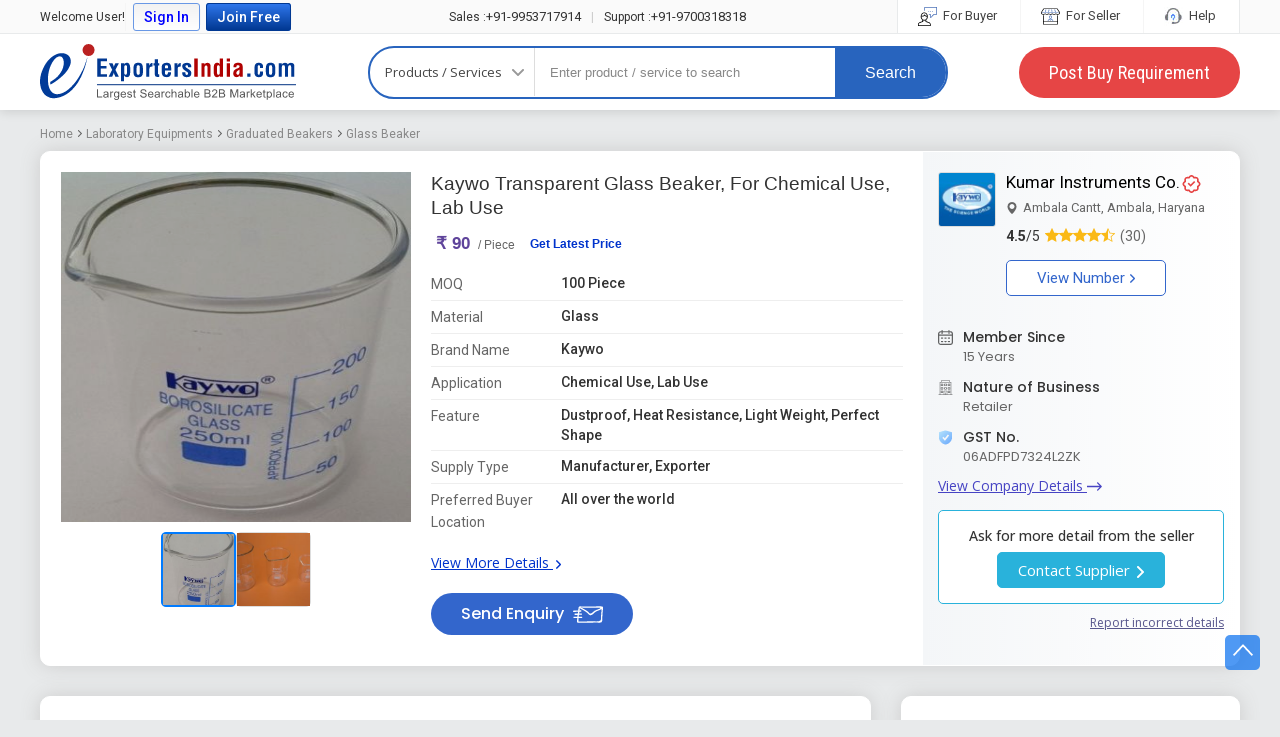

--- FILE ---
content_type: text/html; charset=UTF-8
request_url: https://www.exportersindia.com/product-detail/glass-beaker-5668436949.htm
body_size: 36733
content:
 
 

<!doctype html><html lang="en"><head><meta charset="utf-8" /><meta http-equiv="X-UA-Compatible" content="IE=edge"><meta name="viewport" content="width=device-width, initial-scale=1.0" /><meta name="generator" content="d3d3LmV4cG9ydGVyc2luZGlhLmNvbQ=="><link rel="icon" href="https://www.exportersindia.com/favicon.ico" type="image/x-icon" /><link rel="preload" as="image" href="https://static.exportersindia.com/ei_images/flags.webp" fetchpriority="high"><link rel="preconnect" href="https://static.exportersindia.com" crossorigin="anonymous"><link rel="preconnect" href="https://js.exportersindia.com" crossorigin="anonymous"><link rel="preconnect" href="https://css.exportersindia.com" crossorigin="anonymous"><link rel="preconnect" href="https://dyimg.exportersindia.com" crossorigin="anonymous"><link rel="preconnect" href="https://www.google-analytics.com" crossorigin="anonymous"><link rel="preconnect" href="https://pagead2.googlesyndication.com" crossorigin="anonymous"><link rel="preconnect" href="https://www.googletagmanager.com" crossorigin="anonymous"><link rel="preconnect" href="https://connect.facebook.net" crossorigin="anonymous"><link rel="preconnect" href="https://googleads.g.doubleclick.net" crossorigin="anonymous"><link rel="preconnect" href="https://static.zohocdn.com" crossorigin="anonymous"><link rel="preconnect" href="https://www.googleadservices.com" crossorigin="anonymous"><link rel="preconnect" href="https://fonts.gstatic.com" crossorigin="anonymous"><link rel="dns-prefetch" href="https://static.exportersindia.com" crossorigin="anonymous"><link rel="dns-prefetch" href="https://js.exportersindia.com" crossorigin="anonymous"><link rel="dns-prefetch" href="https://css.exportersindia.com" crossorigin="anonymous"><link rel="dns-prefetch" href="https://dyimg.exportersindia.com" crossorigin="anonymous"><link rel="dns-prefetch" href="https://img1.exportersindia.com" crossorigin="anonymous"><link rel="dns-prefetch" href="https://img2.exportersindia.com" crossorigin="anonymous"><link rel="dns-prefetch" href="https://img3.exportersindia.com" crossorigin="anonymous"><link rel="dns-prefetch" href="https://www.google-analytics.com" crossorigin="anonymous"><link rel="dns-prefetch" href="https://pagead2.googlesyndication.com" crossorigin="anonymous"><link rel="dns-prefetch" href="https://googleads.g.doubleclick.net" crossorigin="anonymous"><link rel="dns-prefetch" href="https://www.googletagmanager.com" crossorigin="anonymous"><link rel="dns-prefetch" href="https://connect.facebook.net" crossorigin="anonymous"><link rel="dns-prefetch" href="https://static.zohocdn.com" crossorigin="anonymous"><link rel="dns-prefetch" href="https://www.googleadservices.com" crossorigin="anonymous"><link rel="dns-prefetch" href="https://img500.exportersindia.com" crossorigin="anonymous"><title>Kaywo Transparent Glass Beaker, For Chemical Use, Lab Use at Rs 90 in Ambala - ID: 6889966</title><meta name="description" content="Buy Glass Beaker from Kumar Instruments Co. for best price at Rs 90. Find Company contact details & address in Ambala, Haryana | ID: 6889966"><meta name="keywords" content="Glass Beaker, Glass Beaker Manufacturer, Glass Beaker Exporter, Kumar Instruments Co., Ambala, Haryana"><meta property="og:type" content="website" /><meta property="og:title" content="Kaywo Transparent Glass Beaker, For Chemical Use, Lab Use at Rs 90 in Ambala - ID: 6889966" /><meta property="og:description" content="Buy Glass Beaker from Kumar Instruments Co. for best price at Rs 90. Find Company contact details & address in Ambala, Haryana | ID: 6889966" /><meta property="og:url" content="https://www.exportersindia.com/product-detail/glass-beaker-5668436949.htm" /><meta property="og:image" content="https://img500.exportersindia.com/product_images/bc-500/2023/9/1271421/glass-beaker-1683788976-6889966.jpeg"/><meta name="twitter:card" content="summary" /><meta name="twitter:title" content="Kaywo Transparent Glass Beaker, For Chemical Use, Lab Use at Rs 90 in Ambala - ID: 6889966" /><meta name="twitter:description" content="Buy Glass Beaker from Kumar Instruments Co. for best price at Rs 90. Find Company contact details & address in Ambala, Haryana | ID: 6889966" /><meta name="twitter:url" content="https://www.exportersindia.com/product-detail/glass-beaker-5668436949.htm" /><meta name="twitter:image" content="https://img500.exportersindia.com/product_images/bc-500/2023/9/1271421/glass-beaker-1683788976-6889966.jpeg" /><link rel="preload" as="image" href="https://img500.exportersindia.com/product_images/bc-500/2023/9/1271421/glass-beaker-1683788976-6889966.jpeg" fetchpriority="high"><link rel='canonical' href='https://www.exportersindia.com/product-detail/glass-beaker-5668436949.htm'><link rel="preload" href="https://css.exportersindia.com/css/header-footer.css?v=11" as="style"><link rel="stylesheet" href="https://css.exportersindia.com/css/header-footer.css?v=11"><style>article,aside,audio,canvas,details,figure,figcaption,footer,h1,h2,h3,h4,h5,h6,header,hgroup,menu,nav,section,summary,video{display:block}blockquote,body,button,dd,details,dl,fieldset,figure,form,h1,h2,h3,h4,h5,h6,input,ol,p,select,summary,td,textarea,ul{margin:0;padding:0}ul{margin:0;padding:0;list-style:none}.tac{text-align:center}a{text-decoration:none;cursor:pointer;outline:none!important}a:focus{outline:thin dotted}a:active,a:hover{outline:0}.ffa{font-family:Arial,Helvetica,sans-serif}.ffos{font-family:'Open Sans',sans-serif}.ffpo{font-family:'Poppins',sans-serif}.b{font-weight:700}.bn{font-weight:400}.fw{max-width:1200px;margin:auto}*{box-sizing:border-box}.bgf6f6f6{background:#f6f6f6}html{height:100%}body{font-size:12px;margin:0;padding:0;background:#e8eaeb;color:#333;font-family:'Open Sans',sans-serif;min-height:100%}.eipd-sec{background:#e8eaeb}.eipd-breadcumb{margin:0;padding:0 0 10px;list-style:none;white-space:nowrap;overflow:hidden;text-overflow:ellipsis;font-family:'Roboto',sans-serif}.eipd-breadcumb li{display:inline-block;font-size:12px;color:#666;margin-right:5px;padding-left:8px;position:relative}.eipd-breadcumb li:first-child{padding-left:0}.eipd-breadcumb li:last-child{margin-right:0}.eipd-breadcumb li:before{content:'';width:7px;height:7px;position:absolute;top:3px;left:-2px;mask-image:url(https://static.exportersindia.com/ei_images/icon-angle-right.svg);mask-repeat:no-repeat;mask-position:center;mask-size:contain;-webkit-mask-image:url(https://static.exportersindia.com/ei_images/icon-angle-right.svg);-webkit-mask-repeat:no-repeat;-webkit-mask-position:center;-webkit-mask-size:contain;display:inline-block;background:#666}.eipd-breadcumb li:first-child:before{display:none}.eipd-breadcumb li:last-child:before{color:#666}.eipd-breadcumb li a{color:#888}.breadcumb{margin:0;padding:10px 0;list-style:none;white-space:nowrap;overflow:hidden;text-overflow:ellipsis}.breadcumb li{display:inline-block;vertical-align:middle;padding-left:10px;font-size:12px;color:#666;position:relative}.breadcumb li:before{content:'/';position:absolute;left:0;font-size:12px;color:#999}.breadcumb li:first-child{padding-left:0}.breadcumb li:first-child:before{display:none}.breadcumb li a{display:block;padding-right:5px;color:#03c}.product-detail .title{display:block}.product-detail .title::after{position:absolute;content:'';left:0;top:49%;right:0;height:1px;background:#ddd;z-index:0}.cf-list{position:relative;padding:15px 0;border-top:1px solid #ddd}.cf-list .cf-title{font-size:14px;color:#666}.cf-list .cf-value{font-size:15px;color:#333;margin-top:3px}.cf-list .up-down{width:22px;height:22px;text-align:center;border-radius:50%;color:#fff;line-height:22px;background:#eee;position:absolute;right:0;top:-11px}.feature-products img{max-width:100%;width:100%}.feature-products ul.product-view>li{width:23.5%;margin-right:1.5%;background:#fff}.feature-products ul li:hover .btn-bg-hover a{background-color:#5c9443;color:#fff}.product-list:hover{border:1px solid rgba(92,148,67,.6);box-shadow:0 3px 5px #ddd}.product-list:hover .btn-bdr{background:#5c9443;border:1px solid #5c9443}.product-list:hover .btn-bdr a{color:#fff}.btn-bdr{border-color:#5c9443}.btn-bg,.btn-bg-hover:hover a,a.btn-bg-hover:hover{background-color:#5c9443;color:#fff}.btn-bg:hover,a.btn-bg:hover{background-color:#29660e;color:#fff}.head-c,.head-c a,a.head-c{color:#5c9443}.view-all{border:1px solid #8b8b6d;color:#404012}.enq-form ul li{position:relative}.enq-form ul li span.required{position:absolute;left:5px;top:0;font-size:7px;color:rgba(198,24,24,.8)}.enq-form{max-width:860px;width:100%}.enq-form input,.enq-form select,.enq-form textarea{box-sizing:border-box}::placeholder,select::placeholder{color:#aaa}input::placeholder{color:#888}input:-ms-input-placeholder{color:#888}input::-ms-input-placeholder{color:#888}.sidebar .bx-viewport{border:1px solid #ccc}.sidebar .bxslider>div{height:400px}.sidebar .bxslider>div img{position:absolute;margin:auto;left:0;right:0;top:0;bottom:0;max-width:100%;max-height:100%}.blur-bg{position:absolute;left:0;right:-10px;top:-10px;bottom:-10px;background-position:center center;opacity:1;-webkit-filter:blur(2px);-moz-filter:blur(2px);-o-filter:blur(2px);-ms-filter:blur(2px);filter:blur(2px);z-index:0;background-size:100% 100%}.blur-bg::before{position:absolute;content:'';left:0;right:0;top:0;bottom:0;background:rgba(0,0,0,.5);z-index:1}.product .bx-viewport{border:1px solid #ccc}.product .bx-viewport>div>div{height:250px}.product .bx-viewport>div>div img{position:absolute;margin:auto;left:0;right:0;top:0;bottom:0;max-width:100%;max-height:100%}.intl-tel-input{display:block!important;margin-bottom:1px}.intl-tel-input input[type=tel],.intl-tel-input input.selected-contID{padding:13px 10px}.cont-buttonBig{background-color:#fff;border:1px solid #ccc;background:-webkit-gradient(linear,0% 0%,0% 100%,from(#fff),to(#efefef));background:-webkit-linear-gradient(top,#fff,#efefef);background:-moz-linear-gradient(top,#fff,#efefef);background:-ms-linear-gradient(top,#fff,#efefef);background:-o-linear-gradient(top,#fff,#efefef)}.pd-sec{display:flex}.pi-gallery{width:348px}.pi-gallery .pig-large{width:348px;height:348px;border:1px solid #eee;line-height:0;position:relative;overflow:hidden}.pi-gallery .pig-large .bg-img{position:absolute;top:-10px;left:-10px;right:-10px;bottom:-10px;background-repeat:no-repeat;background-size:cover;filter:blur(7px);-webkit-filter:blur(7px)}.pi-gallery .pig-large img{position:absolute;top:50%;left:50%;transform:translate(-50%,-50%);width:auto;height:auto;max-width:100%;max-height:100%}.pi-gallery .lSSlideOuter .lSPager.lSGallery{height:82px;display:none}.pi-gallery .lSSlideOuter .lSPager.lSGallery img{height:82px;width:82px}.pi-gallery .pig-thumb{margin:0;padding:0;list-style:none;overflow:hidden;white-space:nowrap;background:#fff}.pi-gallery .pig-thumb li{display:inline-block;width:82px;height:82px;margin:5px 3px 0 0;overflow:hidden;position:relative;cursor:pointer;line-height:0}.pi-gallery .pig-thumb li img{position:absolute;top:0;left:0;height:100%;width:100%;opacity:.7;transition:all .3s ease}.pi-gallery .pig-thumb li.active img{opacity:1}.pi-gallery .pig-thumb li .pig-thumb-counter{position:absolute;right:0;top:0;z-index:1;height:100%;width:100%;background:#000000b3;color:#fff;font-size:18px;font-weight:600;display:flex;align-items:center;justify-content:center}.pi-gallery .image-gallery-thumb{height:80px;white-space:nowrap;overflow:hidden;margin-top:5px}.pi-gallery .image-gallery-thumb li{display:inline-block;width:80px;margin-right:5px}.pi-gallery .image-gallery-thumb li img{width:100%;height:80px;object-fit:cover;cursor:pointer}.pi-gallery .image-gallery-thumb li.video{position:relative}.pi-gallery .image-gallery-thumb li.video:before{content:'';position:absolute;height:25px;width:30px;border-radius:5px;background:#F53131;top:50%;margin-top:-12px;left:50%;margin-left:-15px}.pi-gallery .image-gallery-thumb li.video:after{content:'';position:absolute;width:0;height:0;border-left:10px solid #fff;border-top:5px solid transparent;border-bottom:5px solid transparent;top:50%;left:50%;margin-left:-3px;margin-top:-5px}.pi-gallery ul.lightSlider li{width:348px;height:348px;position:relative;border:1px solid #eee;text-align:center;overflow:hidden}.pi-gallery ul.lightSlider li .video-container{position:relative;width:100%;padding-bottom:100%}.pi-gallery ul.lightSlider li .video-container .video-iframe{position:absolute;top:0;left:0;width:100%;height:100%;border:0}.pi-gallery ul.lightSlider li img{position:absolute;top:50%;left:50%;transform:translate(-50%,-50%);max-width:100%}.pi-gallery ul.lightSlider li .slider-bg{position:absolute;top:-10px;left:-10px;right:-10px;bottom:-10px;background-size:cover;background-repeat:no-repeat;background-position:center;filter:blur(7px);-webkit-filter:blur(7px)}.pd-info{padding-left:20px;padding-right:20px;width:524px}.pd-info .product-name{font-size:20px;font-weight:700;color:#222;margin-bottom:7px;line-height:25px}.pd-info .pirce{font-size:14px;color:#222;font-weight:500}.pd-info .glp{display:none}.pd-info .pirce span{color:#777;font-size:14px;font-weight:400}.pd-info .get-lp{font-size:12px;color:#03c;text-decoration:none;font-weight:400}.poi-list{margin:15px 0 20px;padding:0}.poi-list li{margin-bottom:10px;font-size:13px;color:#222}.poi-list li:after{content:'';display:table;clear:both}.poi-list li:last-child{margin-bottom:0;margin-top:20px}.poi-list li .poi-lbl{color:#848484;position:relative;width:120px;float:left;font-size:14px;line-height:20px}.poi-list li .poi-lbl:after{content:":";position:absolute;top:0;right:0;color:#999}.poi-list li .poi-val{color:#000;float:right;width:calc(100% - 140px);font-size:14px;line-height:20px}.poi-list li:last-child a{display:inline-block;font-size:13px;color:#33c;text-decoration:underline}.pi-qty{background:#f1f1f1;padding:15px 25px;display:inline-block}.pi-qty label{display:block;font-size:15px;color:#333;margin-bottom:5px;font-weight:500}.pi-qty .pi-qty-input{padding:10px;background:#fff;border:1px solid #999;border-radius:0;outline:none;box-shadow:none;height:37px}.pi-qty-input.w130px{border-left:1px solid #999!important}.pi-qty .other-unit{position:absolute;top:0;left:0;z-index:1;padding:10px;background:#fff;border:1px solid #999;border-radius:0;outline:none;box-shadow:none;height:37px;width:145px;border-left:none;border-right:solid 1px #ddd;display:none}.pi-qty .pi-qty-input:first-child{border-left:none}.pi-qty input[type="number"].pi-qty-input::-webkit-outer-spin-button,.pi-qty input[type="number"].pi-qty-input::-webkit-inner-spin-button{-webkit-appearance:none;margin:0}.pi-qty input[type="number"].pi-qty-input{-moz-appearance:textfield}input::-webkit-outer-spin-button,input::-webkit-inner-spin-button{-webkit-appearance:none;margin:0}input[type=number]{-moz-appearance:textfield}.pi-qty .btn-gqn{font-size:17px;font-weight:600;color:#fff;background:#ef6417;border-radius:3px;border:none;padding:10px 25px;line-height:20px}.pc-info{background:#f7f7f7;padding:10px 20px;text-align:center;width:294px}.pc-info .pc-img{height:80px;width:80px;margin:0 auto;background:#fff;border:1px solid #ccc;position:relative}.pc-info .pc-img img{position:absolute;top:50%;left:50%;transform:translate(-50%,-50%);max-width:100%;max-height:100%}.pc-info .pc-img{color:#fff;display:flex;align-items:center;justify-content:center;font-size:30px;font-weight:600}.pc-info .pc-img.no-img1{background:#aaca80}.pc-info .pc-img.no-img2{background:#80b6ca}.pc-info .pc-img.no-img3{background:#d4a3d3}.pc-info .pc-img.no-img4{background:#ca8080}.pc-info .pc-img.no-img5{background:#caba80}.pc-info .pc-img.no-img6{background:#d49f9f}.pc-info .pc-img.no-img7{background:#a4a7d0}.pc-info .pc-img.no-img8{background:#80cab6}.pc-info .pc-img.no-img9{background:#c1cca0}.pc-info .pc-img.no-img10{background:#9bd4cf}.pc-info .contact-no{display:inline-block;border:1px solid #08c;background:#fff;color:#08c;font-size:15px;border-radius:3px;padding:5px 15px;line-height:25px}.pc-info .contact-no i.fa{font-size:18px;vertical-align:inherit}.contact_sup{margin:20px -10px 0;padding:10px;background:#fff}.other-pc-info h2.name{display:inline-block;font-size:16px;font-weight:500}.sp-list{margin:0 -15px;padding:0;list-style:none;display:flex}.sp-list .sp-iteam{width:25%;border-right:1px dashed #eee;padding-left:15px;padding-right:15px;text-align:center}.sp-list .sp-iteam:last-child{border-right:none}.sp-iteam .sp-img{height:180px;width:auto;position:relative;border:1px solid #eee;overflow:hidden;display:block;margin:0 auto;line-height:0}.sp-iteam .sp-img img{position:absolute;top:50%;left:50%;transform:translate(-50%,-50%);max-width:100%;max-height:100%}.sp-iteam .sp-name{color:#002caf;line-height:20px;margin-top:10px;display:block}.sp-iteam .sp-name h3{font-size:14px;font-weight:600;display:-webkit-box;-webkit-box-orient:vertical;-webkit-line-clamp:2;line-height:1.5rem!important;height:3.1rem;overflow:hidden;text-overflow:ellipsis;word-break:break-word}.sp-iteam .sp-price{color:#666;margin-top:5px;min-height:19px}.sp-iteam .sp-price .price{display:inline-block;font-size:14px;font-weight:500;color:#000}.sp-iteam .spc-name{margin-top:10px;font-size:14px;color:#333}.sp-iteam .spc-name a{color:#000}.sp-iteam .spc-name a:hover{color:#000;text-decoration:underline}.sp-iteam .spc-address{color:#666;line-height:1.2em;margin-top:10px}.sp-iteam .sp-btn-group{margin-top:15px}.sp-iteam .sp-btn-group a{display:inline-block;vertical-align:middle;background:#1abc9c;color:#fff;padding:5px 10px;font-size:14px;font-weight:500;border:1px solid #09a284;border-radius:2px}.sp-iteam .sp-btn-group a+a{background:#ef6417;border-color:#bd4706}.fsnbc-sec .fsnbc-title{display:none}.fsnbc-sec{margin:25px 0}.fsnbc-sec .fsnbc-title{display:block;font-size:16px;color:#000;font-weight:600;margin-bottom:10px}.fsnbc-sec .pc-list{margin:0;padding:0;list-style:none;text-align:left;white-space:nowrap;overflow-x:auto}.fsnbc-sec .pc-list li{display:inline-block;margin-right:10px;padding:0;border:none}.fsnbc-sec .pc-list li:last-child{margin-right:0}.fsnbc-sec .pc-list li a{display:block;padding:5px 15px;background:#fff;border:1px solid #adcde7;border-radius:25px;color:#222;font-size:14px;transition:all .3s ease}.fsnbc-sec .pc-list li:hover a{background:#5897cb;color:#fff;border-color:#5897cb}.ps-sec .ps-left{width:calc(100% - 336px);padding:15px 35px 15px 15px}.ps-sec .ps-right{width:336px;position:sticky;top:130px}.ps-right .gqn{background:#f7f7f7;margin-bottom:30px}.gqn .gqn-heading{background:#336;padding:10px 20px;color:#fff}.gqn label{font-size:13px;color:#000;display:block;margin-bottom:3px}.gqn .gqn-input{width:100%;padding:10px;background:#fff;border:1px solid #ccc;height:37px;border-radius:0;outline:none;box-shadow:none}.gqn .other-unit{width:calc(100% - 20px);padding:10px;background:#fff;border:1px solid #ccc;height:37px;border-radius:0;outline:none;box-shadow:none;position:absolute;top:0;left:0;z-index:1;display:none}.gqn .flag-container,.gqn .intl-tel-input input.selected-contID{background:#fff;outline:none;box-shadow:none}.gqn .selected-flag{background:#fff;outline:none}.gqn .gqn-btn-submit{background:#ef6417;border:1px solid #ef6417;color:#fff;font-size:16px;font-weight:500;padding:6px 30px;line-height:20px;border-radius:3px;outline:none;box-shadow:none}.scd-list li{position:relative;padding-left:20px;font-size:13px;color:#666}.scd-list li i.fa{position:absolute;left:0;font-size:15px;color:#08c}.scd .btn-group{border:1px solid #08c;background:#08c;color:#fff;border-radius:3px;overflow:hidden}.scd .btn-group a:first-child{background:#fff;color:#08c;border-radius:0 3px 3px 0}.gqn-sec{background:#fff;border:3px solid #1c71c1;border-radius:3px}.gqn-sec .gqn-head{font-family:'Roboto',sans-serif;background:#1c71c1;position:relative;padding:15px 20px;font-size:20px;color:#fff;font-weight:400}.gqn-sec .gqn-head img{position:absolute;top:-3px;right:20px}.gqn-sec .gqn-body{padding:20px;background:#fff;font-family:'Roboto',sans-serif}.gqn-sec .gqn-body .form-group{margin-bottom:15px;align-items:center}.gqn-fr{display:flex;flex-wrap:wrap;margin-left:-10px;margin-right:-10px}.gqn-fr .gqn-fc{width:50%;box-sizing:border-box;padding-left:10px;padding-right:10px}.gqn-fr .gqn-fc.qty{padding-right:0;width:35%}.gqn-fr .gqn-fc.qty .gqn-input{border-right:0;border-radius:3px 0 0 3px}.gqn-fr .gqn-fc.units{padding-left:0;width:65%}.gqn-fr .gqn-fc.units .gqn-input{border-radius:0 3px 3px 0}.gqn-sec .gqn-body label{font-size:16px;line-height:20px;font-weight:500;color:#555;margin-bottom:5px;display:block}.gqn-sec .gqn-body .gqn-input{width:100%;padding:8px;border:1px solid #ddd;background:#f9f9f9;outline:none;box-shadow:none;font-size:13px;color:#666;line-height:22px;border-radius:3px}.gqn-sec .gqn-body .other-unit{width:calc(100% - 20px);padding:12px;border:1px solid #bbb;background:#fff;outline:none;box-shadow:none;font-size:15px;color:#666;line-height:18px;height:44px;position:absolute;top:0;left:0;z-index:1;display:none}.gqn-sec .gqn-body .intl-tel-input{display:flex!important;background:#f9f9f9;border:1px solid #ddd;border-radius:3px}.gqn-sec .gqn-body .intl-tel-input .gqn-input{background:transparent;border:none;width:calc(100% - 110px);padding:8px}.gqn-sec .gqn-body .intl-tel-input.allow-dropdown .selected-flag{border:none;background:transparent}.iws-body .btn-gqn{font-size:18px;font-weight:600;color:#fff;background:#ef6417;border-radius:3px;border:none;padding:12px 30px;line-height:20px}.gqn-sec .gqn-body .intl-tel-input input.selected-contID{padding:10px 10px;line-height:18px;background:transparent;text-align:center;border-width:0 1px}.gqn-sec .gqn-body .inline-radio label{display:inline-block;vertical-align:middle;margin:0 15px 10px 0;font-size:14px;color:#999;width:auto;padding:0}.gqn-sec .gqn-body .btn-gqn{background:#1c71c1;border:1px solid #1c71c1;color:#fff;font-size:18px;font-weight:500;line-height:25px;padding:8px 50px;border-radius:3px}.gqn-sec .gqn-body .btn-gqn:hover{background:#1048a1}.bpbc_list2{display:flex;flex-wrap:wrap;margin-left:-20px;margin-right:-20px}.bpbc_list2 .bpbc-iteam{text-align:center;width:50%}.bpbc_list2 .bpbc-iteam a{display:block;text-decoration:none;outline:none;font-size:14px;color:#03c}.bpbc_list2 .bpbc-iteam .bpbc-img{width:395px;height:395px;border-radius:5px;border:1px solid #ddd;overflow:hidden;position:relative;margin:0 auto 20px}.bpbc_list2 .bpbc-iteam .bpbc-img img{position:absolute;top:50%;left:50%;transform:translate(-50%,-50%);max-height:100%;max-width:100%}.bpbc-list{display:flex;flex-wrap:wrap;margin-left:-20px;margin-right:-20px}.bpbc-list .bpbc-iteam{text-align:center;padding:0 30px;margin-top:30px;width:20%}.bpbc-list .bpbc-iteam a{display:block;text-decoration:none;outline:none;font-size:14px;color:#03c}.bpbc-list .bpbc-iteam .bpbc-img{height:140px;width:140px;border-radius:5px;border:1px solid #ddd;overflow:hidden;position:relative;margin:0 auto 10px}.bpbc-list .bpbc-iteam .bpbc-img img{position:absolute;top:50%;left:50%;transform:translate(-50%,-50%);max-height:100%;max-width:100%}.table-data{margin-bottom:30px;overflow-x:auto}.table-data .table-data-heading{margin-bottom:7px;font-weight:400;font-size:18px;color:#000}.table-data table{border:1px solid #eee;width:100%;padding:7px;font-size:12px;color:#333;border-collapse:collapse}.table-data table tr th{border:1px solid #eee;background:#fafafa;color:#000;font-weight:500;padding:7px}.table-data table tr td{border:1px solid #eee;padding:7px;font-size:13px}.iws{background:#fff;border:3px solid #1c71c1;border-radius:3px;overflow:hidden}.iws-heading{background:#1c71c1;padding:10px 15px 12px;font-size:20px;color:#fff;line-height:25px}.iws-body{padding:20px}.iws-body .input-group{margin-bottom:20px}.iws-body .input-control{width:100%;padding:10px;border:1px solid #bbb;background:#fff;outline:none;box-shadow:none;font-size:13px;color:#666;min-height:43px}.iws-body .label{font-size:14px;display:block;margin-bottom:5px}.iws-body .input-group .intl-tel-input{display:block;margin-bottom:0}.iws-body .input-group .intl-tel-input input.selected-contID{border:1px solid #bbb;vertical-align:top;min-height:43px}.gqn-head.m_show{display:none}.interested_pro{background:#f5f5f5;padding:20px;border-radius:5px;margin:13px 0 30px;max-width:565px;color:#333}.mes_box{font-size:16px;width:calc(100% - 140px);display:inline-block;font-weight:600}.mes_box span{display:block;margin-top:3px;font-weight:400;font-size:15px}.con_sell_bt{font-size:14px;font-weight:600;color:#fff;border-radius:25px;border:none;padding:10px 25px;background:#ef6417;background:-moz-linear-gradient(top,#ef6417 0%,#ed5300 100%);background:-webkit-linear-gradient(top,#ef6417 0%,#ed5300 100%);background:linear-gradient(to bottom,#ef6417 0%,#ed5300 100%);filter:progid:DXImageTransform.Microsoft.gradient(startColorstr='#ed5300',endColorstr='#ef6417',GradientType=0);display:inline-block;float:right}.con_sell_bt:hover{color:#fff;background:#d8540b}.gqn-btn-fs,.pd-heading-m{display:none}.ms-yrs{display:inline-block;margin-right:2px;position:relative}.ms-yrs sup{top:-3px;margin-left:1px}.ms-yrs a{display:inline-block;font-size:13px;color:#333;padding:0 7px;background:#def1ff;line-height:17px;border-radius:2px;cursor:pointer;font-weight:600}.ms-yrs .since{display:none;font-size:9px;width:65px;box-sizing:border-box;color:#000;background:#fff;border-radius:2px;padding:1px 5px;border:1px solid #ccc;position:absolute;top:calc(100% + 5px);transition:all .3s ease;z-index:99}.ms-yrs .since:before{content:'';position:absolute;top:-10px;left:5px;border:5px solid transparent;border-bottom-color:#ccc}.ms-yrs .since:after{content:'';position:absolute;top:-9px;left:5px;border:5px solid transparent;border-bottom-color:#fff}.ms-yrs:hover .since,.ms-yrs:focus .since{display:block}.prefe_buyer{width:100%;padding:8px 10px;background:#ecf4ff;border-radius:5px;margin:10px 0 15px;color:#222;font-size:12px;font-weight:500;box-sizing:border-box}.prefe_buyer span.mess_01{color:#555;font-weight:400;font-size:13px;line-height:20px}.bpbc_list2_new li{display:inline-block;margin-bottom:10px;margin-right:10px}.bpbc_list2_new li img{max-width:360px;height:auto;border:solid 1px #eee}.flf-btn-contact{display:none}h2 .back_bt_arrow{display:none}.eipdt-sec{background:#fff;border:1px solid #fff;border-radius:10px;margin-bottom:30px;display:flex;flex-wrap:wrap;box-shadow:0 0 20px #ccc}.eipdt-np-sh{width:100%;position:relative;display:none;align-items:center;justify-content:center;box-sizing:border-box;padding:15px 15px 20px;font-size:18px;color:#333;font-weight:600;text-align:center;border-radius:10px 10px 0 0;background:#fff}.eipdt-np-sh:after{width:50px;height:2px;background:#0dabf6;content:"";position:absolute;bottom:10px;left:calc(50% - 25px)}.eipdt-left{padding:20px;width:calc(100% - 316px);display:flex;flex-wrap:wrap;border-radius:10px 0 0 10px}.eipdt-left .eipdt-oi{width:calc(100% - 350px);box-sizing:border-box;padding-left:20px;padding-bottom:10px}.eipdt-oi-title{margin-bottom:7px}.eipdt-oi-title h1,.eipdt-oi-title h2,.eipdt-oi-title h3{font-size:19px;color:#333;font-weight:500;line-height:24px;font-family:Arial,Helvetica,sans-serif}.eipdt-oi-title h1 a,.eipdt-oi-title h2 a,.eipdt-oi-title h3 a{color:#333}.eipdt-oi .prod_title{font-size:19px;color:#333;font-weight:500;line-height:24px;font-family:Arial,Helvetica,sans-serif;margin-bottom:3px}.eipdt-oi .pros_id{font-size:13px;color:#666;font-weight:400}.eipdt-oi-price{padding-bottom:10px;font-family:Arial,Helvetica,sans-serif;margin-top:10px}.eipdt-oi-price .price{font-size:19px;color:#333;line-height:25px;font-weight:400;display:flex;align-items:center}.eipdt-oi-price .price>div{margin-right:15px}.eipdt-oi-price .price span{font-size:17px;color:#5f449b;margin:0 5px;font-weight:600}.eipdt-oi-price .price span i.fa{font-size:17px}.eipdt-oi-price .price small{font-size:12px;color:#666}.eipdt-oi-price .price .get-lp{color:#03c;font-size:12px;font-weight:600}.eipdt-oi-price .price .get-lp:hover{text-decoration:underline}.eipdt-oi-price .price-mq{font-size:15px;color:#666;margin-bottom:25px}.eipdt-oi-price .eipdt-btns{display:none}.eipdt-oi-list{margin-bottom:20px;font-size:14px;line-height:20px}.eipdt-oi-list .sh{display:none}.eipdt-oi-list ul{margin:0;padding:0;list-style:none;display:flex;flex-wrap:wrap;font-family:'Roboto',sans-serif}.eipdt-oi-list ul li{display:flex;align-items:flex-start;width:100%;font-size:14px;color:#666;line-height:25px;padding:5px 0;border-bottom:1px solid #eee}.eipdt-oi-list ul li:last-child{border-bottom:none}.eipdt-oi-list .eipdt-ol-lbl{width:130px;line-height:22px}.eipdt-oi-list .eipdt-ol-val{width:calc(100% - 130px);color:#333;font-weight:500;font-size:14px;line-height:20px}.eipdt-oi-list a{font-size:14px;font-weight:400;color:#03c;display:inline-block;margin-top:15px;text-decoration:underline}.eipdt-oi-list a:hover{text-decoration:none}.eipdt-oi-list a b.icon-angle-right{background:#03c;vertical-align:middle;width:5px;margin-left:3px}.eipdt-send-inquiry{display:inline-block;background:#36c;color:#fff;border-radius:25px;padding:10px 30px;font-size:16px;font-weight:500;font-family:'Poppins',sans-serif;line-height:22px}.eipdt-send-inquiry:hover{background:#1048a1;color:#fff}.eipdt-send-inquiry img{display:inline-block;vertical-align:middle;margin-left:5px;width:revert-layer}.eipdt-right{width:316px;box-sizing:border-box;padding:20px 15px;background-image:linear-gradient(to right,#f4f6f8,#fff);border-radius:0 10px 10px 0}.eipdt-right .sh{display:none}.eipdt-right h3{font-size:18px;font-weight:400;font-family:'Poppins',sans-serif;color:#333;margin-bottom:20px}.pdsd-heading{font-family:'Roboto',sans-serif}.pdsd-logo{width:61px;height:55px;border:1px solid #ddd;display:flex;align-items:center;justify-content:center;line-height:0;box-sizing:border-box;font-size:28px;font-weight:400;border-radius:3px;overflow:hidden;margin-bottom:10px}.pdsd-logo img{max-width:100%;max-height:100%;width:auto;height:auto}.pdsd-logo span{width:61px;height:55px;display:flex;align-items:center;justify-content:center;line-height:normal;font-size:28px;font-weight:400;font-family:'Roboto',sans-serif;color:#fff;background:#b3cea2}.com_det_box{display:flex}.com_info_box{margin-left:10px;width:calc(100% - 55px)}.company-name{margin-bottom:10px}.pdsd-info{margin-bottom:5px}.pdsd-info span,.pdsd-info a{display:inline;font-size:17px;color:#000;font-weight:400;font-family:'Roboto',sans-serif;line-height:20px}.pdsd-info span img,.pdsd-info a img{vertical-align:middle;width:revert-layer;height:revert-layer}.pdsd-location{font-size:13px;line-height:20px;color:#666}.pdsd-location img{vertical-align:middle;margin-right:2px;width:revert-layer;height:revert-layer}.pdsd-ratting{margin:5px 0;display:flex;align-items:center;font-size:14px;color:#666}.pdsd-ratting .counter{margin-right:5px;color:#333;display:inline-block}.pdsd-ratting .ratting{color:#fab915;display:inline-block;margin-right:5px}.pdsd-ratting .ratting img{width:revert-layer;height:revert-layer}.pdsd-vn{display:inline-flex;align-items:center;border:1px;border:1px solid #36c;border-radius:5px;background:#fff;padding:8px 30px;font-size:15px;margin-top:10px;color:#36c}.pdsd-vn:hover{background:#dfecff}.pdsd-vn i.icon-angle-right{display:inline-block;margin-left:5px;background:#36c;width:5px;height:10px}.pdsd-vn i.icon-phone-call{display:inline-block;vertical-align:middle;margin-right:5px;margin-left:0;width:15px;height:15px;background:#03c;transform:rotate(35deg)}.cv-link{position:relative;text-align:center;margin-top:15px;margin-bottom:15px}.cv-link:before{content:'';position:absolute;height:1px;width:100%;left:0;top:10px;background:#eee}.cv-link a{display:inline-flex;align-items:center;background:#fff;padding:0 10px;color:#333;font-size:13px;line-height:20px;position:relative}.cv-link a i.fa{display:inline-block;margin-right:5px;color:red;font-size:16px}.ask-fmdfs{background:#fff;border-radius:5px;padding:15px;text-align:center;border:1px solid #29b2db}.ask-fmdfs p{font-size:14px;color:#333;margin-bottom:7px;font-weight:500}.ask-fmdfs a{display:inline-block;font-size:15px;background:#29b2db;border:solid 1px #29b2db;color:#fff;padding:7px 20px;border-radius:5px}.ask-fmdfs a i.icon-angle-right{margin-left:3px;vertical-align:middle;display:inline-block;width:7px;height:15px;background:#fff}.ask-fmdfs a:hover{background:#19a1c9}.pdsd-list{display:flex;flex-wrap:wrap;border-bottom:1px solid #eee;margin-bottom:15px;padding-bottom:20px;font-family:'Roboto',sans-serif}.pdsd-list li{width:50%;font-size:13px;color:#666;margin-bottom:5px}.pdsd-list li a{display:inline-block;color:#666;text-decoration:none}.pdsd-list li i.fa{display:inline-block;vertical-align:middle;margin-right:5px;font-size:14px;color:#666}.pdsd-list li i.fa.fa-youtube-play{color:#dc0000}.pdsd-od-list{margin-top:30px}.pdsd-od-list li{margin-bottom:10px;font-size:14px;font-family:'Poppins',sans-serif;font-weight:500;color:#333;position:relative;padding-left:25px;line-height:22px}.pdsd-od-list li span{font-weight:400;color:#666;font-size:13px;display:-webkit-box;-webkit-line-clamp:2;-webkit-box-orient:vertical;overflow:hidden;text-overflow:ellipsis;line-height:18px}.pdsd-od-list li img{position:absolute;left:0;top:4px;opacity:.6;width:revert-layer}.pdsd-od-list li i.fa.fa-youtube-play{color:red;font-size:16px;margin-top:-2px}.pdsd-od-list li a{color:#333}.pdsd-links{display:flex;margin-top:30px;font-family:'Roboto',sans-serif}.pdsd-links a{margin-right:5px;display:block;flex-grow:1;border:1px solid #08c;border-radius:5px;text-align:center;padding:10px;font-size:15px;color:#08c;text-decoration:none;background:#fff;transition:all .3s ease}.pdsd-links a._phone{display:flex;padding:10px 7px}.pdsd-links a._phone .fa{margin-right:5px}.pdsd-links a.contact{background:#08c;color:#fff}.pdsd-links a:hover.contact{background:#1048a1}.pdsd-links a:last-child{margin-right:0}.pdsd-links a:hover{background:#08c;color:#fff}.fsp-sec{margin-bottom:40px}.fsp-st{display:flex;align-items:center;justify-content:space-between;margin-bottom:15px;font-family:'Roboto',sans-serif;font-weight:500}.fsp-st h2{font-size:20px;font-weight:500;color:#222}.fsp-st .fsp-vap{font-size:15px;font-weight:500;color:#333}.fsp-st .fsp-vap.mobile{display:none}.fsp-st .fsp-vap span{color:#03c}.fsp-st .fsp-vap span i.icon-angle-right{width:5px;height:15px;display:inline-block;background:#03c;vertical-align:middle}.fsp-list{display:flex;margin:0 -5px;padding:0;list-style:none;flex-wrap:wrap;position:relative}.fsp-list li{width:20%;margin:0 0 10px;box-sizing:border-box;padding-left:5px;padding-right:5px}.fsp-list .fsp-item{background:#fff;border:1px solid #ccc;border-radius:5px;overflow:hidden;height:100%}.fsp-list .fsp-item:hover{box-shadow:0 0 10px #ccc;border-color:#86a5ff}.fsp-list .fsp-item:hover .fsp-btn-link a{border-color:#03c;color:#03c}.fsp-list .fsp-item:hover .fsp-btn-link a.dark{border-color:#0d92ba;background:#19a1c9}.fsp-list .fsp-img{width:100%;height:198px;display:flex;line-height:0;align-items:center;justify-content:center;overflow:hidden}.fsp-list .fsp-img img{max-width:100%;max-height:100%;width:auto;height:auto}.fsp-list .fsp-info{text-align:center;padding:15px 10px;font-family:'Roboto',sans-serif}.fsp-list .fsp-info h3{font-size:15px;color:#333;font-weight:500;line-height:20px;margin-bottom:7px;display:-webkit-box;-webkit-line-clamp:2;-webkit-box-orient:vertical;overflow:hidden;text-overflow:ellipsis;min-height:40px}.fsp-list .fsp-info h3 a{color:#444;text-decoration:none}.fsp-list .fsp-info .fsp-gq-link{font-size:17px;display:inline-block;color:#002caf;text-decoration:underline;margin-bottom:12px}.fsp-list .fsp-info .fsp-gq-link a{font-size:14px;color:#03c;text-decoration:underline;font-weight:500}.fsp-list .fsp-info span.fsp-gq-link{text-decoration:none;display:inline-block;font-weight:500;color:#333}.fsp-list .fsp-info span.fsp-gq-link small{font-weight:400;color:#888}.fsp-list .fsp-info .fsp-cn{text-align:center;font-size:14px;color:#666;white-space:nowrap;overflow:hidden;text-overflow:ellipsis;margin-bottom:5px}.fsp-list .fsp-info .fsp-cn a{color:#003c70}.fsp-list .fsp-info .fsp-cn a:hover{text-decoration:underline}.fsp-list .fsp-info .fsp-cn img{margin-right:2px;display:inline-block;vertical-align:middle}.fsp-list .fsp-info .fsp-location{font-size:13px;text-align:center;color:#666;white-space:nowrap;overflow:hidden;text-overflow:ellipsis}.fsp-list .fsp-info .fsp-btn-link{display:flex;align-items:center;justify-content:center;margin-top:15px;flex-direction:column}.fsp-list .fsp-info .fsp-btn-link a{display:flex;width:100%;text-align:center;align-items:center;justify-content:center;flex-grow:1;border-radius:5px;padding:10px;font-size:15px;color:#114c95;line-height:16px;border:1px solid #29b2db}.fsp-list .fsp-info .fsp-btn-link a .icon-phone{vertical-align:middle;margin-right:3px;background:#114c95;width:13px;height:13px}.fsp-list .fsp-info .fsp-btn-link a.dark{background:#29b2db;border-color:#29b2db;color:#fff;font-weight:500;margin-top:7px}.fsp-list .fsp-info .fsp-btn-link a.dark img{vertical-align:middle;margin-right:5px}.fsp-list .fsp-info .fsp-btn-link a i.fa{margin-right:7px}.fsp-list .fsp-info .fsp-btn-link a:last-child{margin-right:0}.fsfnbc-list{display:flex;flex-wrap:wrap;font-family:'Roboto',sans-serif}.fsfnbc-list li{margin-right:10px;margin-bottom:5px}.fsfnbc-list li a{display:block;background:#fff;font-size:14px;color:#333;text-decoration:none;border:1px solid #ddd;padding:5px 15px;border-radius:5px}.fsfnbc-list li:hover a{color:#fff;background:#1c71c1}.cpd-sec{display:flex;flex-wrap:wrap;margin-left:-15px;margin-right:-15px;padding-bottom:10px}.cpd-left{width:70%;box-sizing:border-box;padding-left:15px;padding-right:15px}.cpd-right{width:30%;box-sizing:border-box;padding-left:15px;padding-right:15px;padding-bottom:40px}.cpd-right-fixed{position:sticky;top:125px}.cpd{background:#fff;border:1px solid #fff;border-radius:10px;padding:20px;margin-bottom:40px;box-shadow:0 0 20px #ccc}.cpd-st{margin-bottom:5px;font-family:'Poppins',sans-serif}.cpd-st h2,.cpd-st h3{font-size:16px;color:#222;font-weight:500}.cpd-fl{display:flex;justify-content:space-between;margin-bottom:20px;flex-wrap:wrap;font-family:'Roboto',sans-serif}.cpd-fl li{width:48%;box-sizing:border-box;border-bottom:1px solid #eee;padding:15px 0;display:flex;align-items:center;flex-wrap:wrap;justify-content:space-between}.cpd-fl .cpf-lbl{display:block;width:150px;font-size:14px;color:#747474;font-weight:400;line-height:25px}.cpd-fl .cpf-val{display:block;width:calc(100% - 150px);font-size:14px;font-weight:500;line-height:25px;color:#333}.spd-si{margin-bottom:40px;padding:20px;border-radius:5px;background:#f5f5f5;display:flex;align-items:center;justify-content:space-between}.spd-si-left{font-size:20px;line-height:27px;font-weight:500;color:#333;font-family:'Roboto',sans-serif}.spd-si-left span{display:block;font-size:16px;font-weight:400}.cppi-list{display:flex;flex-wrap:wrap;margin-left:-8px;margin-right:-8px;margin-bottom:20px}.cppi-list li{width:33.33%;box-sizing:border-box;padding-left:8px;padding-right:8px;margin-bottom:20px}.cppi-list .cppi-item{width:100%;height:250px;border:1px solid #ddd;border-radius:5px;overflow:hidden;line-height:0;display:flex;align-items:center;justify-content:center}.cppi-list .cppi-item img{max-width:100%;max-height:100%;width:auto;height:auto}.cp-cd .cpcd-info{margin-bottom:30px;font-size:14px;line-height:26px;color:#666;font-family:'Roboto',sans-serif}.cp-cd .cpcd-info .cpcd-oi{font-size:16px;line-height:28px;color:#666;font-family:'Roboto',sans-serif}.cp-cd .cpcd-info p{font-size:14px;line-height:26px;color:#666;font-family:'Roboto',sans-serif}.cp-cd .cpcd-info p strong{font-weight:600}.cp-cd .cpcd-info ul{margin:10px 0 10px 20px;list-style:inherit}.cp-cd-list{display:flex;flex-wrap:wrap;margin-left:-20px;margin-right:-20px;font-family:'Roboto',sans-serif}.cpd-ai li{margin-bottom:10px;display:flex;flex-wrap:wrap}.cpd-ai .cpd-ai-lbl{width:130px;margin-right:10px;position:relative;font-size:14px;color:#666;line-height:20px}.cpd-ai .cpd-ai-lbl:after{content:':';position:absolute;right:0;color:#666}.cp-cd .company-info{font-size:16px;line-height:28px;color:#666;font-family:'Roboto',sans-serif}.cpd-ai .cpd-ai-val{width:calc(100% - 140px);font-size:14px;color:#111;line-height:20px}.cp-cd-list li{width:50%;box-sizing:border-box;padding-left:65px;padding-right:20px;margin-bottom:20px;position:relative}.cp-cd-list li img{position:absolute;left:20px;top:5px;opacity:.5}.cp-cd-list .cpcd-lbl{display:block;font-size:15px;font-weight:500;color:#333;line-height:25px}.cp-cd-list .cpcd-val{display:block;font-size:15px;font-weight:400;color:#666;line-height:25px}.lfp-sec{background:#fff;border:1px solid #fff;border-radius:10px;padding:20px;margin-bottom:20px;box-shadow:0 0 20px #ccc;font-family:'Roboto',sans-serif}.lfp-sec h3{font-size:18px;color:#000;font-weight:400;line-height:28px;margin-bottom:25px}.lfp-sec h3 span{display:block;font-weight:500;font-size:18px;color:#2b659c}.lf-row{display:flex;flex-grow:1}.lf-row .lf-qty{width:40%}.lf-row .lf-unit{width:calc(60% - 10px)}.lf-fg{margin-bottom:20px}.lf-fg .lf-fc{width:100%;border:1px solid #ddd;box-sizing:border-box;padding:10px;outline:none;box-shadow:none}.lf-qty.lf-fg .lf-fc{border-radius:3px 0 0 3px;border-right:0}.lf-unit.lf-fg .lf-fc{border-radius:0 3px 3px 0}.lf-fg label{display:block;font-size:15px;color:#555;margin-bottom:5px}.lfp-btn-submit{width:100%;display:block;background:#1c71c1;border-radius:3px;border:none;outline:none;box-shadow:none;color:#fff;font-size:18px;font-weight:500;padding:10px;line-height:23px}.lfp-sec .quantity{margin-bottom:4px;color:#333;font-weight:400;font-size:14px}.lfp-btn-submit:hover{background:#1048a1;color:#fff}.cpcd-cd{font-family:'Roboto',sans-serif;background:#fff;border:1px solid #fff;border-radius:10px;margin-bottom:20px;box-shadow:0 0 20px #ccc}.cpcd-cd-heading{background:#f5f5f5;border-bottom:1px solid #ddd;font-size:18px;font-weight:500;color:#333;padding:10px 15px;line-height:30px}.cpcd-body{padding:20px}.cd-list li{margin-bottom:20px;position:relative;padding-left:25px}.cd-list li .icon-user,.cd-list li .icon-map-marker,.cd-list li .icon-globe{position:absolute;font-size:16px;background:#08c;left:0}.cd-list li .icon-youtube{position:absolute;font-size:16px;left:0}.cd-list li .cd-lbl{display:block;font-size:15px;font-weight:500;color:#555}.cd-list li .cd-val{font-size:14px;font-weight:400;color:#666;display:block;white-space:nowrap;overflow:hidden;text-overflow:ellipsis}.cpcd-btns{display:flex;align-items:center;justify-content:center}.cpcd-btns a{margin-right:10px;border:1px solid #0135d1;font-size:14px;color:#015ed1;padding:10px;border-radius:5px;display:block;text-align:center;flex-grow:1}.cpcd-btns a .icon-phone-call{vertical-align:middle;margin-right:5px;background:#015ed1;transition:all 0.3s ease}.cpcd-btns a:hover .icon-phone-call{background:#fff}.cpcd-btns a:hover{background:#08c;color:#fff}.cpcd-btns a:last-child{margin-right:0}.cpcd-btns a.btn-dark{background:#1c71c1;color:#fff;font-weight:500}.cpcd-btns a.btn-dark img{vertical-align:middle;margin-right:5px}.cpcd-btns a.btn-dark:hover{background:#1048a1;color:#fff}.brc-list{display:flex;flex-wrap:wrap;margin-left:-10px;margin-right:-10px}.brc-list li{width:25%;box-sizing:border-box;padding-left:10px;padding-right:10px;margin-bottom:20px}.brc-list .brc-item{display:flex;flex-wrap:wrap;background:#fff;border:1px solid #ddd;border-radius:5px;align-items:center;height:100%;overflow:hidden;box-shadow:0 0 5px #ccc;transition:all .3s ease;text-align:center}.brc-list .brc-item:hover{border-color:#86a5ff}.brc-list .brc-img{width:80px;height:75px;padding:5px;display:flex;align-items:center;justify-content:center;line-height:0;overflow:hidden;box-sizing:border-box;border-right:1px solid #eee}.brc-list .brc-img img{width:auto;height:auto;max-width:100%;max-height:100%}.brc-list .brc-info{width:calc(100% - 80px);box-sizing:border-box;padding:10px;font-size:14px;font-weight:500;color:#666;line-height:20px;font-family:'Roboto',sans-serif;text-align:left}.brc-list .brc-info a{color:#000;display:block}.brc-list .brc-info b{font-weight:500;display:-webkit-box;-webkit-line-clamp:2;-webkit-box-orient:vertical;overflow:hidden;text-overflow:ellipsis}.brc-list .brc-info span{display:block;color:#888;font-weight:400;margin-top:2px}.brc-list .brc-item .get_quotes{display:inline-block;background:#2c4dc7;border-radius:20px;padding:7px 20px;font-size:14px;color:#fff;font-family:'Roboto',sans-serif;font-weight:500;margin-top:10px;cursor:pointer}.brc-list .brc-item .get_quotes:hover{background:#193fcb}.gqn-sec{background:#fff;border:3px solid #1c71c1;border-radius:3px;margin-bottom:40px}.login_user{margin:-20px -20px 15px -20px;background:#f7f7f7;padding:8px 20px}.login_user ._title{font-size:14px;font-weight:500;margin-bottom:10px;padding-bottom:3px;border-bottom:dashed 1px #ddd}.login_user .note_me{float:right;margin-left:10px;color:#03c;display:inline-flex;align-items:center}.user-info{white-space:nowrap;overflow:hidden;text-overflow:ellipsis}.user-info span{font-size:12px;color:#333;line-height:20px}.user-info span:nth-child(2){color:#03c}.user-info span:last-child{border-right:none;padding-right:0}.cpd-fl-col-3{display:flex;margin-left:-15px;margin-right:-15px;margin-bottom:20px;flex-wrap:wrap;font-family:'Roboto',sans-serif}.cpd-fl-col-3 li{width:33.33%;box-sizing:border-box;padding:15px}.cpd-fl-col-3 .cpf-lbl{display:block;font-size:14px;color:#747474;font-weight:400;line-height:22px}.cpd-fl-col-3 .cpf-val{display:block;font-size:14px;font-weight:500;line-height:22px;color:#333;word-break:break-word}.brc-sec{margin-bottom:20px}.go_to_top{width:35px;height:35px;display:none;text-align:center;font-size:24px;line-height:32px;border-radius:5px;background:rgb(5 110 239 / 70%);color:#fff;text-decoration:none;text-transform:uppercase;position:fixed;bottom:50px;right:20px;-moz-animation:bounce 2s infinite;-webkit-animation:bounce 2s infinite;animation:bounce 2s infinite;cursor:pointer}.product_det_popup .product_det_inn_popup .back_bt_arrow,.company_det_popup .company_det_inn_popup .back_bt_arrow{display:none}@keyframes bounce{0%,20%,50%,80%,100%{transform:translateY(0)}40%{transform:translateY(-10px)}60%{transform:translateY(-7px)}}.view_det_mob,.mob_pop_sec{display:none}.body_no_scrol{height:100%;overflow:hidden}.next_thumb_cls{display:none}.zoomBottomHead{position:relative;z-index:2}.zoomBottomHead ._backClose{display:flex;align-items:center;gap:5px;background:#fff;padding:5px 15px;border-radius:5px;border:solid 1px #ccc;position:fixed;left:10px;top:15px}.zoomBottomHead .shareContnr{background:#fff;padding:5px 15px;border-radius:5px;border:solid 1px #ccc;position:fixed;right:10px;top:15px}._img_popup{position:fixed;z-index:999;left:0;right:0;bottom:0}._img_popup:after{content:'';position:fixed;z-index:99;top:0;left:0;right:0;bottom:0;background:rgba(0,0,0,.7)}._img_popup .inn_gall_box{position:absolute;bottom:0;left:0;right:0;z-index:999}.pop_slider_box{background:#fff;height:calc(100vh - 119px)}.pop_slider_box .preview{width:100%;height:calc(100vh - 218px);background:#fff;display:flex;align-items:center;justify-content:center;padding-top:5px;overflow:hidden;position:relative}.pop_slider_box .preview .overlay{position:absolute;top:-10px;left:-10px;right:-10px;bottom:-10px;filter:blur(8px);-webkit-filter:blur(20px);z-index:0}.pop_slider_box .preview.no_thumb{height:calc(100vh - 30vh)}.pop_slider_box .preview #mainPreview{transition:transform 0.2s ease;transform-origin:center center;max-width:100%;max-height:100%;user-select:none;position:relative;z-index:1}.pop_slider_box .preview iframe{max-width:100%;max-height:100%;display:block}.pop_slider_box .thumbnail-container{margin-top:10px;overflow:auto;padding:0 10px 10px;display:flex;justify-content:center}.pop_slider_box .thumbnail-container .thumbnails{list-style:none;padding:0;display:flex;align-items:center;gap:10px}.pop_slider_box .thumbnail-container .thumbnails li{display:flex;justify-content:center;align-items:center;width:70px;height:70px;background:#fff;border-radius:5px;overflow:hidden;cursor:pointer;border:1px solid transparent;transition:all .3s;border:solid 1px #ddd}.pop_slider_box .thumbnail-container .thumbnails li.active,.pop_slider_box .thumbnail-container .thumbnails li:hover{border:2px solid #007bff}.pop_slider_box .thumbnail-container .thumbnails li img{width:auto;height:auto;max-width:100%;max-height:100%}._img_popup .pop_foot_sec{background:#fff;padding:10px 20px;box-shadow:0 0 8px 0 #aaa;text-align:center;box-sizing:border-box}._img_popup .pop_foot_sec ._pop_title_sec .pop_tit_text{font-size:18px;font-weight:600;color:#000;margin-bottom:7px;display:-webkit-box;-webkit-line-clamp:1;-webkit-box-orient:vertical;overflow:hidden;text-overflow:ellipsis}._img_popup .pop_foot_sec ._pop_title_sec .pop_price_sec{white-space:nowrap;overflow:hidden;text-overflow:ellipsis;font-size:16px;font-weight:600;color:#5f449b}._img_popup .pop_foot_sec ._pop_title_sec .pop_price_sec span{font-size:14px;font-weight:400;color:#666}._img_popup .pop_foot_sec .eipdt_btns{margin-top:15px}._img_popup .pop_foot_sec .eipdt_btns a{display:inline-flex;align-items:center;background:#2c4dc7;color:#fff;border-radius:20px;padding:6px 20px;text-decoration:none;font-size:13.5px;font-family:'Roboto',sans-serif;font-weight:500}._img_popup .pop_foot_sec .eipdt_btns a.btn-light{background:#f3f1ff;border:1px solid #ccc;color:#03c}._img_popup .pop_foot_sec .eipdt_btns a.btn-dark{margin-left:11px;border:1px solid #03c}.eipdt-left .topZoomGallery ._img_popup{position:fixed;z-index:999;left:0;right:0;top:0;bottom:0}.eipdt-left .topZoomGallery ._img_popup:after{content:'';position:fixed;z-index:99;top:0;left:0;right:0;bottom:0;background:#000}.eipdt-left .topZoomGallery ._img_popup .inn_gall_box{position:absolute;top:0;bottom:0;left:0;right:0;z-index:999}.eipdt-left .topZoomGallery ._img_popup ._back_bt{position:absolute;top:7px;right:7px;cursor:pointer;z-index:9;padding:0}.eipdt-left .topZoomGallery ._img_popup ._back_bt span{display:inline-block;background:#fff;padding:6px;line-height:0;border-radius:50%}.eipdt-left .topZoomGallery ._img_popup ._back_bt span svg{width:15px;height:15px}.eipdt-left .topZoomGallery .pop_slider_box{background:none;height:100%;display:flex;justify-content:space-between}.eipdt-left .topZoomGallery .pop_slider_box .gallery-container{width:calc(100% - 350px)}.eipdt-left .topZoomGallery .pop_slider_box .preview{width:100%;height:calc(100% - 130px);background:none;display:flex;align-items:center;justify-content:center;cursor:default!important}.eipdt-left .topZoomGallery .pop_slider_box .preview.no_thumb{height:auto}.eipdt-left .topZoomGallery .pop_slider_box .preview .overlay{position:absolute;top:-10px;left:-10px;right:-10px;bottom:-10px;filter:blur(8px);-webkit-filter:blur(20px);z-index:-1}.eipdt-left .topZoomGallery .pop_slider_box .preview img,.pop_slider_box .preview iframe{max-width:100%;max-height:100%;display:block}.eipdt-left .topZoomGallery .pop_slider_box .thumbnail-container{margin-top:10px;padding:20px 0;display:flex;justify-content:center;position:static;width:auto;overflow:auto}.eipdt-left .topZoomGallery .pop_slider_box .thumbnail-container .thumbnails{list-style:none;padding:0;display:flex;align-items:center;gap:10px;height:fit-content}.eipdt-left .topZoomGallery .pop_slider_box .thumbnail-container .thumbnails li{display:flex;justify-content:center;align-items:center;width:90px;height:90px;background:#fff;border-radius:5px;overflow:hidden;cursor:pointer;border:1px solid transparent;transition:all .3s;border:solid 1px #ddd}.eipdt-left .topZoomGallery .pop_slider_box .thumbnail-container .thumbnails li.active,.pop_slider_box .thumbnail-container .thumbnails li:hover{border:2px solid #007bff}.eipdt-left .topZoomGallery .pop_slider_box .thumbnail-container .thumbnails li img{width:auto;height:auto;max-width:100%;max-height:100%}.eipdt-left .topZoomGallery ._img_popup .pop_foot_sec{background:#fff;padding:0;box-shadow:0 0 8px 0 #aaa;box-sizing:border-box;width:350px}.eipdt-left .topZoomGallery ._img_popup .pop_foot_sec .hedTitle{background:#03c;padding:10px;text-align:left;color:#fff;font-size:16px;font-weight:600;margin-bottom:30px}.eipdt-left .topZoomGallery ._img_popup .pop_foot_sec ._pop_title_sec{padding:0 12px}.eipdt-left .topZoomGallery ._img_popup .pop_foot_sec ._pop_title_sec .pop_tit_text{font-size:18px;font-weight:600;color:#000;margin-bottom:20px}.eipdt-left .topZoomGallery ._img_popup .pop_foot_sec ._pop_title_sec .pop_price_sec{white-space:nowrap;overflow:hidden;text-overflow:ellipsis;font-size:18px;font-weight:600;color:#3E1A8F}.eipdt-left .topZoomGallery ._img_popup .pop_foot_sec ._pop_title_sec .pop_price_sec span{font-size:14px;font-weight:400;color:#666}.eipdt-left .topZoomGallery ._img_popup .pop_foot_sec .eipdt_btns{margin-top:35px;text-align:center}.eipdt-left .topZoomGallery ._img_popup .pop_foot_sec .eipdt_btns a{display:inline-flex;align-items:center;background:#2c4dc7;color:#fff;border-radius:20px;padding:10px 20px;text-decoration:none;font-size:14px;font-family:'Roboto',sans-serif;font-weight:500}.eipdt-left .topZoomGallery ._img_popup .pop_foot_sec .eipdt_btns a.btn-light{background:#f3f1ff;border:1px solid #ccc;color:#03c}.eipdt-left .topZoomGallery ._img_popup .pop_foot_sec .eipdt_btns a.btn-dark{margin-left:11px;border:1px solid #03c}.eipdt-left .topZoomGallery ._img_popup .com_info_box{margin-top:30px;text-align:left;border:solid 1px #ddd;box-shadow:0 0 5px #ddd;width:95%;box-sizing:border-box;padding:15px;border-radius:10px}.dh-wrap{font-size:14px;font-weight:400;color:#333;line-height:22px;margin-bottom:15px;text-align:left}.dh-wrap p{font-size:14px;line-height:24px;color:#333;margin-bottom:15px}.dh-wrap a{margin:0;padding:0}.dh-wrap a i.icon-angle-down,.dh-wrap a i.icon-angle-up{width:10px;height:5px;vertical-align:middle;margin-left:5px;background:#03c}.slider.m_popup{position:relative;overflow:hidden;width:100%}.slider.m_popup .slides{display:flex;transition:transform .5s ease-in-out;width:100%}.slider.m_popup .slides .slide{min-width:100%;box-sizing:border-box}.slider.m_popup .slides .slide .img_inn{display:flex;align-items:center;justify-content:center;width:100%;height:auto;position:relative}.slider.m_popup .slides .slide .img_inn img{width:auto;height:auto;max-width:100%;max-height:100%}.slider.m_popup .dots{text-align:center;position:absolute;width:100%;bottom:10px;left:50%;transform:translateX(-50%)}.slider.m_popup .dot{display:inline-block;width:10px;height:10px;margin:0 5px;background-color:#bbb;border-radius:50%;cursor:pointer}.slider.m_popup .dot.active{background-color:#717171}.__view_com_dets{margin:10px 0 15px}.__view_com_dets span{color:#4744c4;cursor:pointer;text-decoration:underline;font-size:14px}.__report_submit{margin-top:10px;text-align:right}.__report_submit span{color:#58578d;cursor:pointer;text-decoration:underline}.top_tabing{font-family:'Roboto',sans-serif;margin:-10px -10px 20px -10px;border-bottom:solid 1px #ddd}.top_tabing>ul{display:flex}.top_tabing>ul li{margin-right:40px;padding:12px;line-height:24px;cursor:pointer}.top_tabing>ul li h2{font-size:18px;color:#555;font-weight:400}.top_tabing>ul li.active,.top_tabing>ul li.active h2{position:relative;font-weight:500;color:#000}.top_tabing>ul li.active:after{content:'';position:absolute;width:100%;height:3px;left:0;bottom:0;background:#e80035}.top_tabing>ul li:last-child{margin-right:0}.icon-angle-right{display:inline-block;width:15px;height:15px;background:#666;mask-image:url(https://static.exportersindia.com/ei_images/icon-angle-right.svg);mask-repeat:no-repeat;mask-position:center;mask-size:contain;-webkit-mask-image:url(https://static.exportersindia.com/ei_images/icon-angle-right.svg);-webkit-mask-repeat:no-repeat;-webkit-mask-position:center;-webkit-mask-size:contain}.icon-angle-down{display:inline-block;width:15px;height:15px;background:#666;mask-image:url(https://static.exportersindia.com/ei_images/icon-angle-down.svg);mask-repeat:no-repeat;mask-position:center;mask-size:contain;-webkit-mask-image:url(https://static.exportersindia.com/ei_images/icon-angle-down.svg);-webkit-mask-repeat:no-repeat;-webkit-mask-position:center;-webkit-mask-size:contain}.icon-angle-up{display:inline-block;width:15px;height:15px;background:#666;mask-image:url(https://static.exportersindia.com/ei_images/icon-angle-up.svg);mask-repeat:no-repeat;mask-position:center;mask-size:contain;-webkit-mask-image:url(https://static.exportersindia.com/ei_images/icon-angle-up.svg);-webkit-mask-repeat:no-repeat;-webkit-mask-position:center;-webkit-mask-size:contain}.icon-phone-call{display:inline-block;width:15px;height:15px;background:#666;mask-image:url(https://static.exportersindia.com/ei_images/icon-phone-call.svg);mask-repeat:no-repeat;mask-position:center;mask-size:contain;-webkit-mask-image:url(https://static.exportersindia.com/ei_images/icon-phone-call.svg);-webkit-mask-repeat:no-repeat;-webkit-mask-position:center;-webkit-mask-size:contain}.icon-user-circle{display:inline-block;width:15px;height:15px;background:#666;mask-image:url(https://static.exportersindia.com/ei_images/icon-user-circle.svg);mask-repeat:no-repeat;mask-position:center;mask-size:contain;-webkit-mask-image:url(https://static.exportersindia.com/ei_images/icon-user-circle.svg);-webkit-mask-repeat:no-repeat;-webkit-mask-position:center;-webkit-mask-size:contain}.icon-user{display:inline-block;width:15px;height:15px;background:#666;mask-image:url(https://static.exportersindia.com/ei_images/icon-user.svg);mask-repeat:no-repeat;mask-position:center;mask-size:contain;-webkit-mask-image:url(https://static.exportersindia.com/ei_images/icon-user.svg);-webkit-mask-repeat:no-repeat;-webkit-mask-position:center;-webkit-mask-size:contain}.icon-phone{display:inline-block;width:15px;height:15px;background:#666;mask-image:url(https://static.exportersindia.com/ei_images/icon-phone.svg);mask-repeat:no-repeat;mask-position:center;mask-size:contain;-webkit-mask-image:url(https://static.exportersindia.com/ei_images/icon-phone.svg);-webkit-mask-repeat:no-repeat;-webkit-mask-position:center;-webkit-mask-size:contain}.icon-envelope-o{display:inline-block;width:15px;height:15px;background:#666;mask-image:url(https://static.exportersindia.com/ei_images/icon-envelope-o.svg);mask-repeat:no-repeat;mask-position:center;mask-size:contain;-webkit-mask-image:url(https://static.exportersindia.com/ei_images/icon-envelope-o.svg);-webkit-mask-repeat:no-repeat;-webkit-mask-position:center;-webkit-mask-size:contain}.icon-envelope{display:inline-block;width:15px;height:15px;background:#666;mask-image:url(https://static.exportersindia.com/ei_images/icon-envelope.svg);mask-repeat:no-repeat;mask-position:center;mask-size:contain;-webkit-mask-image:url(https://static.exportersindia.com/ei_images/icon-envelope.svg);-webkit-mask-repeat:no-repeat;-webkit-mask-position:center;-webkit-mask-size:contain}.icon-map-marker{display:inline-block;width:12px;height:12px;background:#666;mask-image:url(https://static.exportersindia.com/ei_images/icon-map-marker.svg);mask-repeat:no-repeat;mask-position:center;mask-size:contain;-webkit-mask-image:url(https://static.exportersindia.com/ei_images/icon-map-marker.svg);-webkit-mask-repeat:no-repeat;-webkit-mask-position:center;-webkit-mask-size:contain}.icon-globe{display:inline-block;width:15px;height:15px;background:#666;mask-image:url(https://static.exportersindia.com/ei_images/icon-globe.svg);mask-repeat:no-repeat;mask-position:center;mask-size:contain;-webkit-mask-image:url(https://static.exportersindia.com/ei_images/icon-globe.svg);-webkit-mask-repeat:no-repeat;-webkit-mask-position:center;-webkit-mask-size:contain}.note_me .icon-user-circle{background:#999;vertical-align:middle;margin-right:5px}.MagicScroll-horizontal .mcs-button-arrow-next:before{content:"\221F"!important;transform:rotate(-134deg);position:absolute;top:0;right:0}.MagicScroll-horizontal .mcs-button-arrow-prev:before{content:"\221F"!important;transform:rotate(45deg);position:absolute;top:-5px;left:0}.gqn-fc .iti{display:flex!important;border:1px solid #ccc}.gqn-fc .iti__country-container{position:static;padding-right:10px;border-right:1px solid #ccc}.gqn-fc .iti__search-input{padding:10px;border:1px solid #ddd;border-radius:5px;margin-bottom:10px;background:#fff url(https://static.exportersindia.com/ei_images/search_icon_gray.svg) no-repeat calc(100% - 10px);center;background-size:15px;outline:none}.gqn-fc .iti--inline-dropdown .iti__dropdown-content{padding:10px;border-radius:5px;border:1px solid #ddd;width:100%!important;max-width:265px!important}.gqn-fc .iti .gqn-input{padding:10px!important;border:none;outline:none;flex-grow:1}.gqn-fc .iti--inline-dropdown .iti__country-list{max-height:100px}.gqn-fc .iti__selected-country:focus{box-shadow:none;background:transparent}.eipdt-left .topZoomGallery{width:350px}.eipdt-left .topZoomGallery .preview{width:100%;height:350px;background:#fff;display:flex;align-items:center;justify-content:center;position:relative;cursor:zoom-in}.eipdt-left .topZoomGallery .preview:after{content:'';position:absolute;top:0;left:0;width:100%;height:100%;background:rgba(0,0,0,.05)}.eipdt-left .topZoomGallery .preview.no_thumb{height:calc(100vh - 30vh)}.eipdt-left .topZoomGallery .preview img,.eipdt-left .topZoomGallery .preview iframe{max-width:100%;max-height:100%;display:block}.eipdt-left .topZoomGallery .thumbnail-container{margin-top:10px;padding:0;display:flex;justify-content:center}.eipdt-left .topZoomGallery .thumbnail-container .thumbnails{list-style:none;padding:0;display:flex;align-items:center;gap:15px;justify-content:center;flex-wrap:wrap}.eipdt-left .topZoomGallery .thumbnail-container .thumbnails li{display:flex;justify-content:center;align-items:center;width:75px;height:75px;background:#fff;border-radius:5px;cursor:pointer;border:1px solid transparent;transition:all .3s;border:solid 1px #ddd}.eipdt-left .topZoomGallery .thumbnail-container .thumbnails li.active,.eipdt-left .topZoomGallery .thumbnail-container .thumbnails li:hover{border:2px solid #007bff}.eipdt-left .topZoomGallery .thumbnail-container .thumbnails li img{width:100%;height:100%;object-fit:cover}.listProductBanner{text-align:center;background-color:#fff;padding:20px 15px;border-radius:10px;box-shadow:0 4px 6px rgba(0,0,0,.1);font-family:Arial,sans-serif}.listProductBanner ._message{font-size:25px;text-transform:uppercase;font-weight:700;margin-bottom:8px;display:block;line-height:30px}.listProductBanner ._message_small{display:block;font-size:18px;line-height:23px;color:#333;margin-bottom:15px}.listProductBanner .registerBT{font-size:18px;padding:12px 30px;background-color:#cf0000;color:#fff;border:none;border-radius:5px;cursor:pointer;transition:background-color .3s;display:inline-block}.listProductBanner .registerBT:hover{background-color:#B50000}.listProductBanner.__midpage{display:none}@media screen and (max-width:1199px){.fsp-list .fsp-info .fsp-btn-link a{padding:5px 7px;font-size:12px;border-radius:3px;margin-right:5px}}@media screen and (max-width:1000px){.fw{padding:0 5px}.eipd-breadcumb{padding-top:10px;display:block;white-space:nowrap;overflow-x:auto;text-overflow:revert}.eipdt-sec{flex-wrap:wrap;margin-bottom:20px;background:#e8eaeb;border:none;box-shadow:none}.eipdt-left{background:#fff}.eipdt-left,.eipdt-right{width:100%;background-image:linear-gradient(to right,#fff,#fff)!important}.pdsd-heading{margin-bottom:10px;padding-left:10px;padding-right:10px}.eipdt-left .eipdt-oi{width:100%;padding-left:0;margin-top:10px;padding-bottom:0}.eipdt-oi-title{margin-bottom:10px}.eipdt-oi-title h1,.eipdt-oi-title h2,.eipdt-oi-title h3{font-size:18px;line-height:28px}.eipdt-oi-price{margin-bottom:10px;padding-bottom:10px}.eipdt-oi-price .price{font-size:16px;line-height:20px;margin-bottom:0}.eipdt-oi-price a{font-size:14px}.fsp-sec{margin-bottom:20px}.fsp-list{display:block;margin:0;padding:0 0 10px}.fsp-list li{display:inline-block;vertical-align:top;width:100%;padding:0}.fsp-list .fsp-item{display:flex;padding-bottom:55px;position:relative;border-radius:10px}.fsp-list .fsp-img{max-width:120px;max-height:120px;position:relative}.fsp-list .fsp-info .fsp-cn,.fsp-list .fsp-info .fsp-location{text-align:left}.fsp-list .fsp-img:after{background:rgba(0,0,0,.03);content:'';position:absolute;left:0;right:0;top:0;bottom:0}.fsp-list .fsp-info{text-align:left;padding:7px 7px 10px;width:calc(100% - 140px)}.fsp-list .fsp-info h3{min-height:inherit}.fsp-list .fsp-info .fsp-btn-link{position:absolute;left:7px;right:7px;bottom:7px;width:calc(100% - 14px);flex-direction:inherit}.fsp-list .fsp-info .fsp-btn-link a{border-radius:20px}.fsp-list .fsp-info .fsp-btn-link a.dark{margin-top:0}.fsp-list li:last-child{margin-bottom:0}.cpd-sec{margin:0}.cpd-left{width:100%;padding:0}.cpd-right{width:100%;padding-left:0;padding-right:0}.cpd-right-fixed{position:static}.eih-footer .copy_right .eihf{text-align:center}.fsp-st{margin-bottom:5px;padding:0 5px}.fsp-st h2,.cpd-st h2,.cpd-st h3{font-size:18px;line-height:25px}.brc-sec{margin-bottom:20px}.brc-list{display:flax;margin:0;padding-bottom:10px}.brc-list li{width:50%;margin:0;padding:5px;display:inline-block;vertical-align:top;white-space:normal}.brc-list .brc-img{border-right:0;margin:auto}.brc-list .brc-info{width:100%;text-align:center}.brc-list .brc-info span{margin-top:0}.brc-list .brc-item{display:block}.brc-list .brc-item .get_quotes{margin-top:5px}.brc-list li:last-child{margin-right:0}.fsp-list .fsp-info .fsp-btn-link a{padding:7px;font-size:14px}.eipdt-oi-price .eipdt-btns{display:flex;margin-top:10px;gap:8px}.cpd-left .cpd{display:none}.cpd-left .cpd.pro_details{display:block}.cpd-left .cpd.com_details{display:block}.cpd-right{display:none}.m_center{text-align:center;box-shadow:0 0 10px #aaa;padding:15px;border-radius:10px;margin-bottom:15px}.m_center .eipdt-oi-title,.m_center .eipdt-oi-price,.m_center .eipdt-oi-price .price-mq{text-align:inherit;margin:0;padding:0}.m_center .eipdt-oi-price .price{justify-content:center}.m_center .eipdt-oi-title h1,.m_center .eipdt-oi-title h2,.m_center .eipdt-oi-title h3{font-size:17px;font-weight:500;color:#333;line-height:22px;margin-bottom:10px}.m_center .eipdt-oi-price .price-mq{margin-bottom:10px;font-size:14px}.eipdt-btns a:last-child{margin-right:0}.eipdt-btns a{display:inline-flex;align-items:center;justify-content:center;background:#3c63f1;color:#fff;border-radius:25px;padding:10px;flex-grow:1;text-decoration:none;font-size:16px;line-height:16px;font-family:'Roboto',sans-serif;font-weight:500}.eipdt-btns a img{margin-right:5px;vertical-align:middle}.eipdt-btns a.btn-light{background:#fff;border:1px solid #146f1f;color:#146f1f;font-weight:500}.eipdt-btns a.btn-light .icon-phone{background:#03c;vertical-align:middle;margin-right:5px}.eipdt-btns a.btn-dark .icon-envelope-o{background:#fff;vertical-align:middle;margin-right:5px}.eipdt-oi .eipdt-send-inquiry,.eipdt-oi .view_more_details{display:none!important}.eipdt-left .view_det_mob{display:block;font-size:14px;color:#33c;text-decoration:none!important;padding:0 10px 20px;font-family:'Roboto',sans-serif}.eipdt-left{padding-bottom:0!important;box-shadow:0 5px 5px 0 #ccc;border-radius:10px 10px 0 0;overflow:hidden}.eipdt-right{border-radius:0 0 10px 10px!important}.product_det_popup .product_det_inn_popup .back_bt_arrow{display:block;float:right;margin-top:2px}.pro_details .product_det_popup:after{content:'';background:rgba(0,0,0,.6);width:100%;height:100%;position:fixed;top:0;left:0;right:0;z-index:-2}.pro_details .product_det_popup{display:block!important;position:fixed;left:0;right:0;bottom:0;width:100%;padding:0!important;margin:0!important;overflow:auto;z-index:999;background:#fff;max-height:70%}.pro_details .product_det_popup .product_det_inn_popup{background:#fff;padding:30px 10px 35px;position:relative}.pro_details .product_det_popup .product_det_inn_popup .cpd-st{position:fixed;margin:-50px -10px 0;background:#eef7ff;padding:10px;width:100%;box-sizing:border-box;box-shadow:0 0 8px #666!important;font-size:18px;z-index:1}.pro_details .product_det_popup .product_det_inn_popup .cpd-pi .cpd-st{position:static;margin:0;background:none;box-shadow:none!important;padding:10px 0;color:#000}.pro_details .product_det_popup .product_det_inn_popup .cpd-fl-col-3{margin:10px 0}.pro_details .product_det_popup .product_det_inn_popup .cpd-ai{margin:10px 0 10px 0}.pro_details .product_det_popup .mob_pop_sec{position:fixed;bottom:0;left:0;right:0;z-index:99;background:#fff;padding:7px;box-shadow:-2px -1px 8px #ccc;display:flex;justify-content:space-between;text-align:center;font-size:13.5px;font-family:'Roboto',sans-serif;gap:8px}.pro_details .product_det_popup .mob_pop_sec a{display:inline-flex;align-items:center;justify-content:center;background:#3c63f1;color:#fff;border-radius:25px;padding:10px;flex-grow:1;text-decoration:none;line-height:14px;font-family:'Roboto',sans-serif;font-weight:500}.pro_details .product_det_popup .mob_pop_sec a img{margin-right:5px;vertical-align:middle}.pro_details .product_det_popup .mob_pop_sec a.btn-light{background:#fff;border:1px solid #146f1f;color:#146f1f;font-weight:500}.pro_details .product_det_popup .mob_pop_sec a.btn-light .icon-phone{background:#03c;vertical-align:middle;margin-right:5px}.pro_details .product_det_popup .mob_pop_sec a.call_us_prod_pop .icon-phone{background:#fff;vertical-align:middle;margin-right:5px}.pro_details .product_det_popup .mob_pop_sec a.get_price_prod_pop .icon-envelope-o{background:#fff;vertical-align:middle;margin-right:5px}.cpd.pro_details .spd-si{display:none}.company_det_popup .company_det_inn_popup .back_bt_arrow{display:block;float:right;margin-top:2px}.com_details .company_det_popup:after{content:'';background:rgba(0,0,0,.6);width:100%;height:100%;position:fixed;top:0;left:0;right:0;z-index:-2}.com_details .company_det_popup{display:block!important;position:fixed;left:0;right:0;bottom:0;width:100%;padding:0!important;margin:0!important;overflow:auto;z-index:999;background:#fff;max-height:70%}.com_details .company_det_popup .company_det_inn_popup{background:#fff;padding:10px 10px 55px;position:relative}.com_details .company_det_popup .company_det_inn_popup .cpd-st:first-child{position:fixed;margin:-55px -10px 0;background:#eef7ff;padding:10px;width:100%;box-sizing:border-box;box-shadow:0 0 8px #666!important;font-size:18px;z-index:2}.com_details .company_det_popup .company_det_inn_popup .cpd-fl-col-3{padding-top:25px}.com_details .company_det_popup .company_det_inn_popup .cp-cd{padding-top:45px}.eipdt-right{background-image:linear-gradient(to right,#f7f7f7,#fff);padding:0;border-radius:7px;box-shadow:0 0 5px #ccc}.eipdt-right .sh{display:block;background:#f5f5f5;border-bottom:1px solid #eee;font-size:16px;font-weight:600;color:#333;padding:7px 20px;margin:0 0 15px}.eipdt-right .pdsd-vn,.eipdt-right .cv-link,.eipdt-right .ask-fmdfs{display:none}.eipdt-right .pdsd-od-list{padding-left:10px;padding-right:10px;margin-top:10px}.eipdt-right .view_det_mob{display:block;border-top:solid 1px #ddd;width:100%;background-image:linear-gradient(to bottom,#f1f1f1,#fafafa);text-align:center;border-bottom-left-radius:10px;border-bottom-right-radius:10px}.eipdt-right .view_det_mob a{display:block;font-size:14px;color:#33c;text-decoration:none!important;padding:7px 10px 10px;font-family:'Roboto',sans-serif}.com_details .company_det_popup .mob_pop_sec{position:fixed;bottom:0;left:0;right:0;z-index:99;background:#fff;padding:7px;box-shadow:-2px -1px 8px #ccc;display:flex;justify-content:space-between;text-align:center;font-size:13.5px;font-family:'Roboto',sans-serif;gap:8px}.com_details .company_det_popup .mob_pop_sec a{display:inline-flex;align-items:center;justify-content:center;background:#3c63f1;color:#fff;border-radius:25px;padding:10px;flex-grow:1;text-decoration:none;line-height:14px;font-family:'Roboto',sans-serif;font-weight:500}.com_details .company_det_popup .mob_pop_sec a img{margin-right:5px;vertical-align:middle}.com_details .company_det_popup .mob_pop_sec a.btn-light{background:#fff;border:1px solid #146f1f;color:#146f1f;font-weight:500}.com_details .company_det_popup .mob_pop_sec a.btn-light .icon-phone{background:#03c;vertical-align:middle;margin-right:5px}.com_details .company_det_popup .mob_pop_sec a.call_us_prod_pop .icon-phone{background:#fff;vertical-align:middle;margin-right:5px}.com_details .company_det_popup .mob_pop_sec a.get_price_prod_pop .icon-envelope-o{background:#fff;vertical-align:middle;margin-right:5px}.eipdt-oi-list .sh{display:block;background:#f5f5f5;border-top:1px solid #eee;border-bottom:1px solid #eee;font-size:16px;font-weight:600;color:#000;padding:7px 20px;margin-top:25px;margin-left:-20px;margin-right:-20px}.eipdt-np-sh{display:flex;border-bottom:1px solid #eee}.eipdt-np-sh+.eipdt-left{border-radius:0}.fsp-st .fsp-vap{display:none}.fsp-st .fsp-vap.mobile{display:inline-block;color:#03c}.eipdt_btns_fixed{position:fixed;left:0;right:0;bottom:0;background:#fff;padding:8px 10px;z-index:95;box-shadow:0 0 10px #a3a3a3;transition:all ease-in-out .4s;-webkit-transition:all ease-in-out .4s;-moz-transition:all ease-in-out .4s;display:flex;align-items:center;justify-content:center}.eipdt_btns_fixed.hideBtn{display:none}.m_center h1{display:block;margin-bottom:10px}.top_tabing,.__view_com_dets{display:none}.__report_submit{margin:10px;text-align:right}.listProductBanner.__midpage{display:block;margin:-15px 0 20px;padding:25px 10px}.listProductBanner.__midpage ._message{font-size:26px}.listProductBanner .registerBT{font-size:16px}}@media screen and (max-width:640px){.spd-si{padding:15px 10px;margin-bottom:30px;align-items:center;justify-content:center;flex-direction:column;text-align:center}.spd-si-left{line-height:25px;margin-bottom:10px;font-size:16px}.cppi-list{margin:0 0 20px;padding-bottom:10px;white-space:nowrap;overflow-x:auto;display:block}.cppi-list li{display:inline-block;vertical-align:top;margin-right:10px;padding:0;width:190px}.cppi-list li:last-child{margin-right:0}.cppi-list .cppi-item{height:150px}.cpd-st{margin-bottom:10px}.cp-cd .cpcd-info{margin-bottom:20px}.cp-cd .cpcd-info p{font-size:14px;line-height:22px;text-align:justify}.fsp-st{margin-bottom:7px}.fsp-st h2,.cpd-st h2,.cpd-st h3{font-size:16px;line-height:24px;font-weight:500;color:#444}.cp-cd-list{margin-left:0;margin-right:0}.cp-cd-list li{width:100%;padding-left:30px;padding-right:0}.cp-cd-list li img{left:0;width:18px;height:auto}.cpd{margin-bottom:20px}.cp-cd-list .cpcd-val{word-break:break-all}.fsp-st .fsp-vap{font-size:14px;font-weight:400}.fsp-st .fsp-vap span{display:none}.fsfnbc-list li{margin-right:5px;margin-bottom:5px}.fsfnbc-list li a{padding:5px 10px;font-size:14px;line-height:20px}.cpd-fl .cpf-lbl{font-size:13px;line-height:20px}.cpd-fl .cpf-val{font-size:14px;line-height:20px}.gqn-sec .gqn-body label{font-size:14px;margin-bottom:0}.gqn-sec .gqn-body .gqn-input{padding:8px;line-height:22px;font-size:13px}.gqn-sec .gqn-body .btn-gqn{font-size:16px;line-height:20px;padding:7px 30px;font-weight:500}.gqn-sec .gqn-head img{display:none!important}.gqn-sec .gqn-head{text-align:center;font-size:16px;line-height:20px;font-weight:500;padding:8px 10px}.cpd-fl li{width:100%}.cpd-fl li:last-child{border-bottom:none}.cpd-fl .cpf-lbl{width:120px}.cpd-fl .cpf-val{width:calc(100% - 130px)}.cpd-fl-col-3 li{width:50%;padding:10px;border:solid 1px #eee}.cpd-fl-col-3 .cpf-lbl{font-size:13px;line-height:20px}.cpd-fl-col-3 .cpf-val{font-size:14px;line-height:20px}.gqn-fr .gqn-fc.form-group{width:100%}.eipdt-oi-price{margin-top:15px;text-align:left}.eipdt-oi-price .price-mq{margin-top:5px;text-align:left}.eipdt-oi-title{text-align:left}.eipdt-left .eipdt-oi{text-align:center}.eipdt-left .owl-carousel{height:auto!important}.eipdt-oi-list ul,.eipdt-oi-list{text-align:left}.cpd-ai .cpd-ai-lbl{margin-bottom:5px;margin-bottom:3px;color:#333;font-weight:600}.cpd-ai .cpd-ai-val{width:100%;color:#666}.cpd-ai .cpd-ai-lbl:after{display:none}.eipd-breadcumb{display:none}.inner_hed_h{height:7px!important}.eipdt-oi .prod_title{font-size:17px;line-height:22px}.eipdt-oi .pros_id{font-size:14px;line-height:26px}.eipdt-oi-price .price small{font-size:14px;line-height:20px;display:inline-block;vertical-align:middle}.eipdt-oi-price .price .get-lp{font-size:14px}.eipdt-oi-list .sh{font-size:16px;line-height:28px;font-weight:600;color:#333}.eipdt-oi-list ul li{font-size:16px;line-height:26px;padding:7px 0}.eipdt-oi-list .eipdt-ol-lbl{font-size:13px;line-height:22px}.eipdt-oi-list .eipdt-ol-val{font-size:14px;line-height:22px}.prefe_buyer span,.prefe_buyer span.mess_01{font-size:13px;line-height:20px}.eipdt-oi-list .dh-wrap{font-size:14px;line-height:22px}.eipdt-left .view_det_mob{font-size:14px;font-weight:400}.eipdt-left .view_det_mob a{color:#03c}.eipdt-left .view_det_mob a .icon-angle-down{width:10px;height:10px;vertical-align:middle;background:#03c}.pdsd-info span,.pdsd-info a{font-size:15px;line-height:20px}.pdsd-location{font-size:14px;line-height:26px}.company-name{margin-bottom:5px}.pdsd-ratting{font-size:14px;line-height:26px;margin:0}.pdsd-od-list li{font-size:13px;line-height:20px;margin-bottom:10px;color:#000}.pdsd-od-list li span{font-size:13px;line-height:22px}.pdsd-od-list li i.fa{font-size:14px;top:6px}.eipdt-right .view_det_mob a{font-size:14px;line-height:26px;font-weight:400}.eipdt-right .view_det_mob a .icon-angle-down{background:#33c;width:10px;vertical-align:middle;margin-left:3px}.gqn-sec .gqn-body label{font-size:14px;line-height:26px}.gqn-sec .gqn-body .intl-tel-input input.selected-contID{font-size:16px;line-height:18px;padding:10px}.gqn-sec .gqn-body .intl-tel-input .gqn-input{padding:8px 13px}.login_user ._title{font-size:14px;font-weight:500;color:#000;line-height:20px}.fsp-st .fsp-vap.mobile{font-size:16px;line-height:26px}.fsp-list .fsp-info h3{font-size:14px;line-height:20px;font-weight:600}.fsp-list .fsp-info .fsp-cn{font-size:14px;line-height:22px;margin-bottom:0}.fsp-list .fsp-info span.fsp-gq-link{margin-bottom:5px}.fsp-list .fsp-info .fsp-location{font-size:13px;line-height:25px}.fsp-list .fsp-info .fsp-btn-link a{font-size:16px;line-height:26px;padding:5px 10px}.brc-list .brc-info b{font-size:14px;line-height:18px;color:#333}.brc-list .brc-info span{font-size:13px;line-height:25px}.eipdt-np-sh{font-size:18px;line-height:28px;font-weight:600;color:#000}.eipdt-np-sh:after{bottom:13px}.pop_slider_box .thumbnail-container{justify-content:flex-start}}@media screen and (max-width:480px){.eipdt-left{padding:10px 10px 15px;text-align:center}.cpd{padding:15px}.gqn-sec .gqn-body{padding:15px 10px}.login_user{margin:-15px -10px 10px -10px;padding:5px 10px}.lfp-sec,.cpcd-body{padding:15px}.gqn-sec{margin-bottom:20px}.gqn-fr{margin-left:-5px;margin-right:-5px}.gqn-fr .gqn-fc{padding-left:5px;padding-right:5px}.eipdt-oi-title h1,.eipdt-oi-title h2,.eipdt-oi-title h3{font-size:20px;line-height:23px}.eipdt-oi-price .price{font-size:15px;margin-top:0}.eipdt-oi-list ul li strong{font-size:14px}.eipdt-oi-list a{font-size:14px}.eipdt-oi-list{margin-bottom:20px}.eipdt-send-inquiry{font-size:14px;padding:10px 20px;line-height:20px}.spd-si-left span{font-size:13px}.cp-cd-list .cpcd-lbl{font-size:14px;line-height:22px}.cp-cd-list .cpcd-val{font-size:13px;line-height:20px}.pdsd-list{margin-bottom:10px;padding-bottom:10px}.pdsd-links{margin-top:20px}.lfp-sec h3{font-size:14px;line-height:22px}.lfp-sec h3 span{font-size:16px}.cpcd-cd-heading{font-size:18px}.cd-list li .cd-lbl{font-size:14px}.cd-list li .cd-val{font-size:13px}.lfp-btn-submit{font-size:16px}.eipdt-oi-list .sh{margin-left:-10px;margin-right:-10px;padding:7px 10px}.pro_details .product_det_popup .mob_pop_sec{align-items:center;justify-content:center}}@media screen and (max-width:400px){.eipdt-btns a{font-size:14px;padding:7px 10px}} .pst_reg_unit_cls .units{display:flex;gap:7px;}
.pst_reg_unit_cls .units .custom-unit{position:relative;cursor:pointer;} 
.pst_reg_unit_cls .units .custom-unit input{height:0px;position:absolute;}
.pst_reg_unit_cls .units .custom-unit span{display:inline-flex;align-items:center;gap:5px;padding:10px;border:1px solid #d0d7de;border-radius:3px;font-size:14px; line-height:17px; color:#333;transition:all .3s ease}
.pst_reg_unit_cls .units .custom-unit span::before{content:"";width:10px;height:10px;border:2px solid #999;border-radius:50%;display:inline-block;transition:all .3s ease}
.pst_reg_unit_cls .units .custom-unit input:checked + span{background:#0d6efd;border-color:#0d6efd;color:#fff}
.pst_reg_unit_cls .units .custom-unit input:checked + span::before{background:#fff;border-color:#fff}
.pst_reg_unit_cls ._select_fild .pybr-fc{-webkit-appearance: none;padding-right:22px;}
.pst_reg_unit_cls ._select_fild{position:relative;width:150px}
.pst_reg_unit_cls ._select_fild:after{content:'';position:absolute;top:12px;right:10px;width:5px;height:5px;border-right:1px solid #666;border-bottom:1px solid #666;transform: rotate(45deg);pointer-events:none}
.pst_reg_unit_cls ._select_fild .pybr-fc{width:100%;box-sizing:border-box;padding:10px;border:1px solid #ccc;background:#fff;border-radius:2px;outline:none;box-shadow:none;font-size:12px;font-family:'Open Sans', sans-serif}   .pst_reg_unit_cls .utycls{  display: none !important;}
.pst_reg_unit_cls .ut_text_cls
 {
    width: 100%;
    box-sizing: border-box;
    padding: 10px;
    border: 1px solid #ccc;
    background: #fff;
    border-radius: 2px;
    outline: none;
    box-shadow: none;
    font-size: 12px;
    font-family: 'Open Sans', sans-serif;
}</style><style> .top_other_link{position:fixed;right:10px;top:70%;z-index:99;z-index:99} #search-select > p.vam.black.bsbb.p10px.large.cd{width:150px;} dl>dt.cl.fl.w100px.pr10px.b.dul{width:150px;} input[type=number]::-webkit-inner-spin-button, input[type=number]::-webkit-outer-spin-button { -webkit-appearance: none; -moz-appearance: none; appearance: none; margin: 0; } .qtcls{position:absolute;top: 40px;font-size: 12px; color: #f00} .qtcls.num_error{position:absolute;top: 40px;width:120px;font-size: 12px; color: #f00} .qtcls.leftutcls{top:37px !important;} .error_border{border-color:#f00 !important;} </style><script>(function(w,d,s,l,i){w[l]=w[l]||[];w[l].push({'gtm.start': new Date().getTime(),event:'gtm.js'});var f=d.getElementsByTagName(s)[0], j=d.createElement(s),dl=l!='dataLayer'?'&l='+l:'';j.async=true;j.src= 'https://www.googletagmanager.com/gtm.js?id='+i+dl;f.parentNode.insertBefore(j,f); })(window,document,'script','dataLayer','GTM-N77LX7D');</script></head><body ><noscript><iframe src="https://www.googletagmanager.com/ns.html?id=GTM-N77LX7D" height="0" width="0" style="display:none;visibility:hidden" loading="lazy"></iframe></noscript><header class="eih-header"><div class="eih_top_bg"><div class="fw"><div class="eih-top"><div class="eih-top-left"><ul><li>Welcome User! </li><li class="_login_bt"><a href="javascript:void(0);" class="ip_login" title="Login to Exportersindia">Sign In</a></li><li class="_join_bt"><a href="https://www.exportersindia.com/register-business-online?joinfree=header" title="Join Exportersindia Free" class="join_now_click_cls" attr-source-id="1">Join Free</a></li></ul></div><div class="call_us_no"><a href="tel:+91-9953717914"><span>Sales :</span>+91-9953717914</a><span style="color:#ccc;padding:0px 10px">|</span><a href="tel:+91-9700318318"><span>Support :</span>+91-9700318318</a></div><div class="eih-top-right"><ul><li><a href="javascript:void(0);"><img src="https://static.exportersindia.com/ei_images/svg_icon/icon_for_buyer.svg" alt="" width="19" height="19" decoding="async" fetchpriority="low"> For Buyer <i class="fa fa-angle-down"></i></a><ul class="top_sub_menu"><li><a href="https://www.exportersindia.com/post-buy-requirement.php">Post Buy Requirement</a></li><li><a href="https://www.exportersindia.com/industry/">Browse Suppliers</a></li><li><a href="https://www.exportersindia.com/manufacturers/">Manufacturers Directory</a></li><li><a href="https://www.exportersindia.com/b2b-marketplace.htm">Country Suppliers</a></li><li><a href="https://www.exportersindia.com/help/buyer_faq.htm">Buyer FAQ</a></li></ul></li><li><a href="javascript:void(0);"><img src="https://static.exportersindia.com/ei_images/svg_icon/icon_for_seller.svg" alt="" width="19" height="19" decoding="async" fetchpriority="low"> For Seller <i class="fa fa-angle-down"></i></a><ul class="top_sub_menu"><li><a href="https://www.exportersindia.com/register-business-online?joinfree=sellurprdtshead" class="join_now_click_cls" attr-source-id="2">Sell Your Product</a></li><li><a href="https://www.exportersindia.com/buyers/">Latest Buyleads </a></li><li><a href="https://www.exportersindia.com/help/seller_faq.htm">Seller FAQ </a></li></ul></li><li><a href="javascript:void(0);"><img src="https://static.exportersindia.com/ei_images/help_icon_01.jpg" alt="" width="19" height="19" decoding="async" fetchpriority="low"> Help <i class="fa fa-angle-down"></i></a><ul class="top_sub_menu"><li><a href="https://www.exportersindia.com/feedback.htm">Send Feedback</a></li><li><a href="https://www.exportersindia.com/advertise/">Advertise with us</a></li><li><a href="https://members.exportersindia.com/contact-us.htm">Contact Us</a></li><li class="menu_help"><div class="cal_icon"><img src="https://static.exportersindia.com/ei_images/svg_icon/call_us.svg" width="19" height="19" alt="call us" decoding="async" fetchpriority="low"></div><div class="help_num"><a href="tel:+91-9953717914"><span>Sales</span><span>:</span>+91-9953717914</a><a href="tel:+91-9700318318"><span>Support</span><span>:</span>+91-9700318318</a></div></li></ul></li></ul></div></div></div></div><div ><div class="fw"><div class="ein-header"><a href="https://www.exportersindia.com/" class="ei-logo">Exporters India</a><form id="search-form" action="https://www.exportersindia.com/search.php" method="GET" onsubmit="return catg_search_new(this);" autocomplete="off"><div class="eih-searh"><div class="eih-dropdown"><div class="hst"><span class="hst-txt">Products / Services</span><i class="icon-angle-down"></i></div><ul class="hst-list"><li data-jq-value="Products / Services" id="Prod">Products / Services</li><li data-jq-value="Companies" id="comp">Companies</li><li data-jq-value="Buy Leads" id="buy_offers">Buy Leads</li></ul></div><input type="hidden" value="prod" id="search-select-hidden" name="srch_catg_ty" /><div class="eih-input"><div class="speech"><input type="text" name="term" id="transcript" placeholder="Enter product / service to search" value="" autocomplete="off" maxlength="100"/><div aria-label="Search by voice" role="button" tabindex="0" id="VoiceSearch_DG"><svg focusable="false" viewBox="0 0 24 24" width="25" height="25" xmlns="http://www.w3.org/2000/svg"><path fill="#4285f4" d="m12 15c1.66 0 3-1.31 3-2.97v-7.02c0-1.66-1.34-3.01-3-3.01s-3 1.34-3 3.01v7.02c0 1.66 1.34 2.97 3 2.97z"></path><path fill="#34a853" d="m11 18.08h2v3.92h-2z"></path><path fill="#fbbc05" d="m7.05 16.87c-1.27-1.33-2.05-2.83-2.05-4.87h2c0 1.45 0.56 2.42 1.47 3.38v0.32l-1.15 1.18z"></path><path fill="#ea4335" d="m12 16.93a4.97 5.25 0 0 1 -3.54 -1.55l-1.41 1.49c1.26 1.34 3.02 2.13 4.95 2.13 3.87 0 6.99-2.92 6.99-7h-1.99c0 2.92-2.24 4.93-5 4.93z"></path></svg></div></div><ul class="eih-input-dropdown" id="newKeywordList"></ul></div><div class="eih-search-btn"><input type="hidden" value="IN" name="cont" id="search_country_id" /><input type="hidden" value="N" name="ss_status" id="ss_status"/><button type="submit" onclick="_gaq.push(['_trackEvent', 'button', 'SearchClicked', 'https://www.exportersindia.com/search.php', 0, 'true']);">Search</button></div></div></form><a href="https://www.exportersindia.com/post-buy-requirement.php" class="eih-pyr" onclick="_gaq.push(['_trackEvent', 'button', 'PostREQClicked', 'https://www.exportersindia.com/post-buy-requirement.php', 0, 'true']);">Post Buy Requirement</a></div></div></div></header><div class="eih-searh-overlay"></div><section class="eipd-sec"><div class="fw"><ul class="eipd-breadcumb"><li><a href="https://www.exportersindia.com">Home</a></li><li><a href='https://www.exportersindia.com/indian-manufacturers/lab-equipment.htm'>Laboratory Equipments</a></li><li><a href='https://www.exportersindia.com/indian-suppliers/graduated-beakers.htm'>Graduated Beakers</a></li><li><a href='https://www.exportersindia.com/indian-suppliers/glass-beaker.htm'>Glass Beaker</a></li></ul><div class="eipdt-sec"><div class="eipdt-left"><div class="topZoomGallery"><div class="gallery-container"><div class="preview" onClick="$('._img_popup').show()"><img id="mainPreview" src="https://img500.exportersindia.com/product_images/bc-500/2023/9/1271421/glass-beaker-1683788976-6889966.jpeg" alt="Kaywo Transparent Glass Beaker, For Chemical Use, Lab Use" height="499" width="373"></div><div class="thumbnail-container"><ul class="thumbnails"><li class="active"><img class="thumb" data-type="image" loading="lazy" decoding="async" fetchpriority="low" data-src="https://img500.exportersindia.com/product_images/bc-500/2023/9/1271421/glass-beaker-1683788976-6889966.jpeg" width="150" height="150" alt="Glass Beaker" src="https://img1.exportersindia.com/product_images/bc-small/2023/9/1271421/glass-beaker-1683788976-6889966.jpeg"></li><li><img class="thumb" src="https://img1.exportersindia.com/product_images/bc-small/2023/9/1271421/kaywo-23-j-1683788977_6889966_1816429.jpeg" alt="1816429" width="300" height="199" data-type="image" data-src="https://img1.exportersindia.com/product_images/bc-full/2023/9/1271421/kaywo-23-j-1683788977_6889966_1816429.jpeg"></li></ul></div></div><div class="_img_popup" style="display:none"><div class="inn_gall_box"><div class="pop_slider_box"><div class="gallery-container"><div class="preview"><div class="overlay" id="previewOverlay" style="background:url(https://img500.exportersindia.com/product_images/bc-500/2023/9/1271421/glass-beaker-1683788976-6889966.jpeg);"></div><img id="mainPreview" src="https://img500.exportersindia.com/product_images/bc-500/2023/9/1271421/glass-beaker-1683788976-6889966.jpeg" alt="Kaywo Transparent Glass Beaker, For Chemical Use, Lab Use" height="499" width="373"></div><div class="thumbnail-container"><ul class="thumbnails"><li class="active"><img class="thumb" data-type="image" loading="lazy" decoding="async" fetchpriority="low" data-src="https://img500.exportersindia.com/product_images/bc-500/2023/9/1271421/glass-beaker-1683788976-6889966.jpeg" width="150" height="150" alt="Glass Beaker" src="https://img1.exportersindia.com/product_images/bc-small/2023/9/1271421/glass-beaker-1683788976-6889966.jpeg"></li><li><img class="thumb" src="https://img1.exportersindia.com/product_images/bc-small/2023/9/1271421/kaywo-23-j-1683788977_6889966_1816429.jpeg" alt="1816429" width="300" height="199" data-type="image" data-src="https://img1.exportersindia.com/product_images/bc-full/2023/9/1271421/kaywo-23-j-1683788977_6889966_1816429.jpeg"></li></ul></div></div><div class="pop_foot_sec"><div class="hedTitle">Quick Info</div><div class="_back_bt"><span id="_back_bt_id" onclick="$('._img_popup').hide();$('body').removeClass('body_no_scrol');"><svg xmlns="http://www.w3.org/2000/svg" viewBox="5.11 5.43 9.06 9.06"><path d="m10.17 10 3.89-3.89a.37.37 0 1 0-.53-.53L9.64 9.43 5.75 5.54a.37.37 0 1 0-.53.53L9.11 10l-3.89 3.85a.37.37 0 0 0 0 .53.34.34 0 0 0 .26.11.36.36 0 0 0 .27-.11l3.89-3.89 3.89 3.89a.34.34 0 0 0 .26.11.35.35 0 0 0 .27-.11.37.37 0 0 0 0-.53Z"></path></svg></span></div><div class="_pop_title_sec"><div class="pop_tit_text">Kaywo Transparent Glass Beaker, For Chemical Use, Lab Use</div><div class="pop_price_sec">&#8377; 90<span> / Piece</span></div></div><div class="com_info_box"><div class="company-name"><a href="https://www.kumarinstrumentsco.com" target="_blank" ><div class="pdsd-info"><span>Kumar Instruments Co. </span><span><img loading="lazy" decoding="async" fetchpriority="low" src="https://static.exportersindia.com/ei_images/verified-icon.svg" alt="verified-icon" height="18" width="23" title="Verified"></span></div><div class="pdsd-location"><img src="https://static.exportersindia.com/ei_images/location-pin-icon.svg" alt="location" width="12" height="12" loading="lazy" decoding="async" fetchpriority="low"> Ambala Cantt, Ambala, Haryana </div></a></div><div class="pdsd-ratting"><span class="counter"><strong>4.5</strong>/5</span><span class="ratting"><img src="https://static.exportersindia.com/ei_images/start-fill-icon.svg" alt="fill icon" height="14" width="14" loading="lazy" decoding="async" fetchpriority="low"><img src="https://static.exportersindia.com/ei_images/start-fill-icon.svg" alt="fill icon" height="14" width="14" loading="lazy" decoding="async" fetchpriority="low"><img src="https://static.exportersindia.com/ei_images/start-fill-icon.svg" alt="fill icon" height="14" width="14" loading="lazy" decoding="async" fetchpriority="low"><img src="https://static.exportersindia.com/ei_images/start-fill-icon.svg" alt="fill icon" height="14" width="14" loading="lazy" decoding="async" fetchpriority="low"><img src="https://static.exportersindia.com/ei_images/start-half-icon.svg" alt="half icon" height="14" width="14" loading="lazy" decoding="async" fetchpriority="low"></span><span class="rc">(30)</span></div></div><div class="eipdt_btns"><a class="btn-light btn-contact-sup view_mobile_cls" data-id="1" data-qstr="mem_id=1271421&srch_kword=Glass Beaker&catg_slno=92053&root_product_detail=Y" data-durl="product-detail" data-qpg="glass-beaker-5668436949.htm" role="button">Call Now </a><a href="javascript:void(0);" onclick="open_inquiry_first_step_form_v4('classified_product_inquiry_form','Glass Beaker','','6889966','1271421', 'root_product_detail', '0', '&img_left_sec=N');" class="btn-dark">Get Latest Price</a></div></div></div></div></div></div><div class="eipdt-oi"><div class="m_center"><div class="eipdt-oi-title "><h1><div class="prod_title"> Kaywo Transparent Glass Beaker, For Chemical Use, Lab Use </div></h1></div><div class="eipdt-oi-price "><div class="price"><div><span>&#8377; 90</span><small> / Piece</small></div><a onclick="open_inquiry_first_step_form_v4('classified_product_inquiry_form','Glass Beaker','','6889966','1271421', 'root_product_detail');" class="get-lp" role="button"> Get Latest Price</a></div><div class="eipdt-btns eipdt_btns_fixed "></div></div></div><div class="eipdt-oi-list"><ul><li><span class="eipdt-ol-lbl">MOQ</span><span class="eipdt-ol-val">100 Piece</span></li><li><span class="eipdt-ol-lbl">Material</span><span class="eipdt-ol-val">Glass</span></li><li><span class="eipdt-ol-lbl">Brand Name</span><span class="eipdt-ol-val">Kaywo</span></li><li><span class="eipdt-ol-lbl">Application</span><span class="eipdt-ol-val">Chemical Use, Lab Use</span></li><li><span class="eipdt-ol-lbl">Feature</span><span class="eipdt-ol-val">Dustproof, Heat Resistance, Light Weight, Perfect Shape</span></li><li><span class="eipdt-ol-lbl">Supply Type</span><span class="eipdt-ol-val">Manufacturer, Exporter</span></li><li><span class="eipdt-ol-lbl">Preferred Buyer Location</span><span class="eipdt-ol-val"> All over the world </span></li></ul><a onclick="$('html,body').animate({scrollTop: $('#pds').offset().top - 100},'slow');" class="view_more_details" role="button">View More Details <b class="icon-angle-right"></b></a></div><a class="eipdt-send-inquiry" onclick="open_inquiry_first_step_form_v4('classified_product_inquiry_form','Glass Beaker','','6889966','1271421', 'root_product_detail');" role="button">Send Enquiry <img src="https://static.exportersindia.com/ei_images/envelop-icon.svg" alt="" height="17" width="30" decoding="async"></a></div></div><div class="eipdt-right"><p class="sh">Company Information</p><div class="pdsd-heading"><div class="com_det_box" style="display:flex;"><div class="pdsd-logo"><a href="https://www.kumarinstrumentsco.com" target="_blank"><img loading="lazy" decoding="async" fetchpriority="low" src="https://dynamic.exportersindia.com/company_logo/60x60/1271421.jpg" alt="Kumar Instruments Co. Logo" width="60" height="60"/></a></div><div class="com_info_box" style="margin-left:10px;width:calc(100% - 55px);text-align: left;"><div class="company-name"><a href="https://www.kumarinstrumentsco.com" target="_blank"><div class="pdsd-info"><span>Kumar Instruments Co.</span><span><img loading="lazy" decoding="async" fetchpriority="low" src="https://static.exportersindia.com/ei_images/verified-icon.svg" alt="verified-icon" height="18" width="23" title="Verified"></span></div><div class="pdsd-location"><img src="https://static.exportersindia.com/ei_images/location-pin-icon.svg" alt="location" width="12" height="12" loading="lazy" decoding="async" fetchpriority="low"> Ambala Cantt, Ambala, Haryana </div></a></div><div class="pdsd-ratting"><span class="counter"><strong>4.5</strong>/5</span><span class="ratting"><img src="https://static.exportersindia.com/ei_images/start-fill-icon.svg" alt="fill icon" height="14" width="14" loading="lazy" decoding="async" fetchpriority="low"><img src="https://static.exportersindia.com/ei_images/start-fill-icon.svg" alt="fill icon" height="14" width="14" loading="lazy" decoding="async" fetchpriority="low"><img src="https://static.exportersindia.com/ei_images/start-fill-icon.svg" alt="fill icon" height="14" width="14" loading="lazy" decoding="async" fetchpriority="low"><img src="https://static.exportersindia.com/ei_images/start-fill-icon.svg" alt="fill icon" height="14" width="14" loading="lazy" decoding="async" fetchpriority="low"><img src="https://static.exportersindia.com/ei_images/start-half-icon.svg" alt="half icon" height="14" width="14" loading="lazy" decoding="async" fetchpriority="low"></span><span class="rc">(30)</span></div><a class="pdsd-vn view_mobile_cls" data-id="1" data-qstr="mem_id=1271421&srch_kword=Glass Beaker&catg_slno=92053&root_product_detail=Y" data-durl="product-detail" data-qpg="glass-beaker-5668436949.htm" role="button">View Number <i class="icon-angle-right"></i></a></div></div></div><ul class="pdsd-od-list"><li><img src="https://static.exportersindia.com/ei_images/calendar-icon.svg" alt="calendar" width="15" height="15" loading="lazy" decoding="async" fetchpriority="low"> Member Since <span>15 Years</span></li><li><img src="https://static.exportersindia.com/ei_images/building-icon.svg" alt="building" width="15" height="15" loading="lazy" decoding="async" fetchpriority="low"> Nature of Business <span> Retailer</span></li><li><img src="https://static.exportersindia.com/ei_images/security-icon.svg" alt="gst icon" width="15" height="15" loading="lazy" decoding="async" fetchpriority="low"> GST No. <span>06ADFPD7324L2ZK</span></li><div class="__view_com_dets view_cd_comm_cls" style="display:none;" onclick="company_detail_tab_info('6889966','link');"><span>View Company Details <svg xmlns="http://www.w3.org/2000/svg" fill="#4744c4" width="15" viewBox="4 9.28 23.91 13.44"><path d="M21.188 9.281 19.78 10.72 24.063 15H4v2h20.063l-4.282 4.281 1.407 1.438L27.905 16Z"></path></svg></span></div></ul><div class="ask-fmdfs"><p>Ask for more detail from the seller</p><a class="contact xlarge btn-contact-sup view_mobile_cls" data-id="1" data-qstr="mem_id=1271421&srch_kword=Glass Beaker&catg_slno=92053&root_product_detail=Y" data-durl="product-detail" data-qpg="glass-beaker-5668436949.htm" role="button">Contact Supplier <i class="icon-angle-right"></i></a></div><div class="__report_submit"><span onclick="comp_detail_error_reporting_prod_form_func('https://www.exportersindia.com','Kumar Instruments Co.','1271421');">Report incorrect details</span></div><div class="view_det_mob view_cd_comm_cls_mob"><a onclick="company_detail_tab_info('6889966','tab_cd');$('.cpd-left .cpd').addClass('com_details');$('.cpd-left .cpd').scrollTop(0);$(body).addClass('body_no_scrol');" role="button">View Company Details <b class="icon-angle-down"></b></a></div></div></div><div class="btnGcd"></div><div class="cpd-sec" id="pds"><div class="cpd-left" id="cpd-left_sec" data-id="1" ><div class="cpd"><div class="top_tabing"><ul><li class="active" data-tab="product_det_popup" onclick="company_detail_tab_info('6889966','tab_pd');" id="tab_pd"><h2>Product Details</h2></li><li data-tab="company_det_popup" onclick="company_detail_tab_info('6889966','tab_cd');" id="tab_cd"><h2>Company Details</h2></li></ul></div><div class="product_det_popup"><div class="product_det_inn_popup"><div class="cp-cd"><div class="cpd-st"><h2><span onclick="$(this).parents('.cpd-left .cpd\').removeClass('pro_details');$(body).removeClass('body_no_scrol');" class="back_bt_arrow"><img loading="lazy" decoding="async" fetchpriority="low" src="https://static.exportersindia.com/mobile-images/close_prod_detail_icon.svg" alt="no_img_icon" width="20" height="20" ></span></h2></div><ul class="cpd-fl-col-3"><li><span class="cpf-lbl">Material</span><span class="cpf-val">Glass</span></li><li><span class="cpf-lbl">Application</span><span class="cpf-val">Chemical Use, Lab Use</span></li><li><span class="cpf-lbl">Feature</span><span class="cpf-val">Dustproof, Heat Resistance, Light Weight, Perfect Shape</span></li><li><span class="cpf-lbl">Brand Name</span><span class="cpf-val">Kaywo</span></li><li><span class="cpf-lbl">Category</span><span class="cpf-val">Lab Glassware </span></li><li><span class="cpf-lbl">Item Code</span><span class="cpf-val">Kaywo 23 </span></li></ul><div class="cpcd-info"><p><p>We offer quality lab glassware both for domestic as well as export markets.Customer can choose from wide range of Glassware from catalogue having products including&nbsp; Burettes, Water Stills, Glass beakers, Pipettes, Crucible, Volumetric Flask, Tongs, glass Measuring Cylinder, Glass Condensers, reagent bottles, filter holder assembly, Dishes/Dissolution, Flask, Tubes, Sockets &amp; Cones,Funnels, Joints/Stoppers, Adapters/Heads, Dessicator,Misc Fittings, Soxhlet/Extractor, sintered, glassware aparatuses, Hydrometers, rubberware etc as per customer specification. Bulk orders accepted with streamlined production. A grade glass for research labs also provided. Feel free to ask for catalogue.</p></p></div><br/><div class="spd-si" id="interested_pro_dv"><div class="spd-si-left"> Interested in this product? <span>Ask for more details & Latest Price from seller</span></div><a class="eipdt-send-inquiry" onclick="open_inquiry_first_step_form_v4('classified_product_inquiry_form','Glass Beaker','','6889966','1271421', 'root_product_detail');" role="button">Send Enquiry <img src="https://static.exportersindia.com/ei_images/envelop-icon.svg" loading="lazy" decoding="async" fetchpriority="low" alt="" height="17" width="30"></a></div><div class="cpd-pi"><div class="cpd-st"><h2>Product Images</h2></div><ul class="cppi-list"><li><div class="cppi-item"><img loading="lazy" decoding="async" fetchpriority="low" src="https://img1.exportersindia.com/product_images/bc-full/2023/9/1271421/glass-beaker-1683788976-6889966.jpeg" alt="Glass Beaker" width="471" height="631"></div></li><li><div class="cppi-item"><img loading="lazy" decoding="async" fetchpriority="low" src="https://img1.exportersindia.com/product_images/bc-full/2023/9/1271421/kaywo-23-j-1683788977_6889966_1816429.jpeg" alt="Glass Beaker" width="800" height="533"></div></li></ul></div></div></div></div><div class="company_det_popup" id="company_det_popup_div" style="display:none"></div></div><div class="gqn-sec"><div class="gqn-sec-body post_requirement_form_li"><div class="gqn-head d_show"> Share your requirements for a quick response! <img loading="lazy" decoding="async" fetchpriority="low" src="https://static.exportersindia.com/ei_images/save-your-time.svg" alt="" width="169" height="60"></div><div class="gqn-head m_show"> Tell us what you need? <img loading="lazy" decoding="async" fetchpriority="low" src="https://static.exportersindia.com/ei_images/save-your-time.svg" alt="" width="169" height="60"></div><form name="cl_post_req_frm_6889966" id="cl_post_req_frm_6889966" action="" method="post" onsubmit="return supplier_classified_post_req_form_v2(this, 'cl_post_req_frm_6889966');" novalidate><input type="hidden" name="bydefault_catg_type" value="2" class="bydefault_catg_type"><div class="gqn-body"><div class="login_user dn"></div><div class="form-group"><label>Looking for</label><div class="pr"><input type="text" class="gqn-input search_prod_serv_auto" name="subject" value="Glass Beaker" autocomplete="off" data-id="1"><span id="post_auto_keyword"></span><span class="error_text err_subject" style="color:red;"></span></div></div><div class="form-group cl_post_req_frm_desc" style="display:none" ><label>Describe your Requirement</label><div class="pr"><textarea class="gqn-input empty_txt_cls" placeholder="Enter Additional details about your requirement..." name="detail_req" style="height:75px;" maxlength="250"></textarea><span class="error_text err_desc_requirement" style="color:red;"></span></div></div><div class="gqn-fr"><div class="gqn-fc form-group cl_post_req_frm_qu" style="display:block"><label>Quantity</label><div class="gqn-fr"><div class="gqn-fc qty"><input type="number" onkeypress="return isNumberKey(event);" name="estimate_quantity" placeholder="" class="gqn-input empty_txt_cls" autocomplete="off" maxlength="8" oninput="javascript: if (this.value.length > this.maxLength) this.value = this.value.slice(0, this.maxLength);"><span class="error_text err_estimate_quantity" style="color:red;"></span></div><div class="gqn-fc units"><span class="pst_reg_unit_cls"><input name="quantity_unit_txt_fld" type="text" placeholder="Unit of Measurement" class="gqn-input other-unit2 quantity_unit_class empty_txt_cls" onkeyup="show_quantity_suggestion_product_detail('prd_detail');" style="display:block" value="Piece" maxlength="30"><input type="hidden" name="quantity_unit" value="Other"></span><span class="quantity_unit_txt_fld_pop" style="z-index:80;position: absolute;"></span><span class="error_text err_quantity_unit" style="color:red;"></span></div></div></div><div class="gqn-fc form-group login_fild"><label>Your Mobile No.</label><input type="hidden" name="country_code" id="country_code" value="IN^91"><input type="tel" name="mobile_phone" id="mobile" placeholder="Mobile No." onkeypress="return isNumberKey(event);" onkeydown="getIntelInputCountryCode('cl_post_req_frm_6889966');" minlength="10" maxlength="10" class="gqn-input mobile_phone" style="width: calc(100% - 120px)"><span class="error_text" id="mobile_phone_spn_cl_post_req_frm_6889966" style="color:red;"></span></div><div class="div_email gqn-fc form-group " id="div_email_cl_post_req_frm_6889966"><div class="login_fild"><label>Your Email ID</label><div class="pr"><input type="text" name="user_name" class="gqn-input" placeholder="Enter your Email ID"></div></div><span class="error_text err_user_name" style="color:red;"></span></div></div><div class="tac"><button class="btn-gqn" type="submit">Get Quotes Now</button></div><input type="hidden" name="submit_action" id="submit_action" value="post_buy_lead_form"/><input type="hidden" name="inq_source" value="L3_page" /><input type="hidden" name="post_refer" id="post_refer" value="https://www.exportersindia.com/product-detail/glass-beaker-5668436949.htm"><input type="hidden" name="lgn_member_status" class="lgn_member_status" value="3"><input type="hidden" name="action_type" id="action_type" value="new_post_req_form"><input type="hidden" name="product_type" value="2" class="product_type"><input type="hidden" name="preference" id="prs1" value="Anywhere in India"></div></form></div></div></div><div class="cpd-right"><div class="cpd-right-fixed"><div class="lfp-sec"><h3> Looking for <span>Glass Beaker?</span></h3><div class=""><div class="quantity">Quantity</div><div class="lf-row"><div class="lf-qty lf-fg"><input type="number" class="lf-fc common_err_cls" placeholder="" id="estqlt6889966" value="" autocomplete="off" maxlength="8" oninput="javascript: if (this.value.length > this.maxLength) this.value = this.value.slice(0, this.maxLength);"><div id="err_estqlt6889966"></div></div><div class="lf-unit lf-fg"><input type="text" placeholder="Unit of Measurement" class="other-unit quantity_unit_class common_err_cls lf-fc" id="otherunitlt6889966" onkeyup="show_quantity_suggestion_product_detail('prd_detail');" style="display:block;height:auto" value="Piece" maxlength="30"><input type="hidden" value="Other" id="selvqlt6889966"><div id="err_selvqlt6889966"></div><input type="hidden" value="6889966" id="gtnow_btn"></div></div></div><a onclick="open_inquiry_first_step_form_v4('classified_product_inquiry_form','Glass Beaker','','6889966','1271421', 'root_product_detail');" class="dn" role="button"></a><button type="submit" class="lfp-btn-submit get-quote-now" link-id="lt6889966">Get Quote Now</button></div><div class="cpcd-cd"><div class="cpcd-cd-heading">Seller Contact Details</div><div class="cpcd-body"><ul class="cd-list"><li><i class="icon-user"></i><span class="cd-lbl">Seller</span><a href="" target="_blank" class="cd-val"><span class="cd-val">Kumar Instruments Co.</span></a></li><li><i class="icon-map-marker"></i><span class="cd-lbl">Address</span><span class="cd-val"> Ambala Cantt, Ambala, Haryana</span></li><li><i class="icon-globe"></i><span class="cd-lbl">Website</span><a href="https://www.kumarinstrumentsco.com" target="_blank" class="cd-val">https://www.kumarinstrumentsco.com</a></li></ul><div class="cpcd-btns"><span role="button" class="primarynumber" style="cursor:pointer" data-mobile="<a style='padding:10px 15px;margin-right:10px;' class=&quot;view_mobile_cls&quot; data-id=&quot;1&quot; data-qstr=&quot;mem_id=1271421&srch_kword=Glass Beaker&catg_slno=92053&root_product_detail=Y&quot; data-durl=&quot;product-detail&quot; data-qpg=&quot;glass-beaker-5668436949.htm&quot; role=&quot;button&quot;><i class=&quot;icon-phone-call&quot;></i> 08048777112</a>"><a style="padding:10px 15px;margin-right:10px;" class="view_mobile_cls" role="button"><i class="icon-phone-call"></i> View Number</a></span><a onclick="open_inquiry_first_step_form_v4('classified_product_inquiry_form','Glass Beaker','','6889966','1271421', 'root_product_detail');" class="send_inquiry ab_test_send_inquiry btn-dark" role="button"><img src="https://static.exportersindia.com/company-detail/images/com_email_icon.svg" width="20" height="15" alt="" loading="lazy" decoding="async" fetchpriority="low"> Send Enquiry </a></div></div></div><div class="listProductBanner"><span class="_message">To list your product</span><span class="_message_small">Boost Your Business Visibility Worldwide</span><a href="https://www.exportersindia.com/register-business-online?joinfree=prd_l3_page_banner" class="registerBT join_now_click_cls" attr-source-id="23" title="Join Exportersindia Free" >Register Now</a></div></div></div></div><div class="listProductBanner __midpage"><span class="_message">To list your product</span><span class="_message_small">Boost Your Business Visibility Worldwide</span><a href="https://www.exportersindia.com/register-business-online?joinfree=prd_l3_page_banner_mobile" class="registerBT join_now_click_cls" attr-source-id="25" title="Join Exportersindia Free" >Register Now</a></div><div class="fsp-sec" id="fsp_sec"></div><input type="hidden" id="baseurl" name="baseurl" value="https://www.exportersindia.com"><input type="hidden" id="static_basepath" name="static_basepath" value="https://static.exportersindia.com"><input type="hidden" id="local_ajax_url" name="local_ajax_url" value="product_detail_ajax.php"><input type="hidden" id="prod_detl_ref_url" value=""><input type="hidden" id="product_slno" name="product_slno" value="6889966"><input type="hidden" id="l3_id" name="l3_id" value="92053"><input type="hidden" id="mem_classified_trans_slno" name="mem_classified_trans_slno" value="17157222"><input type="hidden" id="product_type" name="product_type" value="1"><input type="hidden" id="vtrust" name="vtrust" value="N"><div class="fsp-sec" id="seller_from_near_by_cities"></div><input type="hidden" id="city_code" name="city_code" value="214"><div class="fsp-sec" id="browse_related_categories"></div><div id="next-append-div"></div></div><input type="hidden" id="curr_disp_order" value="0"><input type="hidden" id="show_prod_slnos" value="6889966"></section><script type="application/ld+json">{"@context":"https://schema.org", "@type":"Product", "productID":"6889966", "name":"Glass Beaker", "description":"We offer quality lab glassware both for domestic as well as export markets.Customer can choose from wide range of Glassware from catalogue having products including Burettes, Water Stills, Glass beakers, Pipettes, Crucible, Volumetric Flask, Tongs, glass Measuring Cylinder, Glass Condensers, reagent bottles, filter holder assembly, Dishes/Dissolution, Flask, Tubes, Sockets &amp; Cones,Funnels, Joints/Stoppers, Adapters/Heads, Dessicator,Misc Fittings, Soxhlet/Extractor, sintered, glassware aparatuses, Hydrometers, rubberware etc as per customer specification. Bulk orders accepted with streamlined production. A grade glass for research labs also provided. Feel free to ask for catalogue.", "url":"https://www.exportersindia.com/product-detail/glass-beaker-5668436949.htm", "image":"https://img500.exportersindia.com/product_images/bc-500/2023/9/1271421/glass-beaker-1683788976-6889966.jpeg", "brand":"Kaywo", "offers": [{"@type": "Offer", "price": "90", "priceCurrency": "INR", "url":"https://www.exportersindia.com/product-detail/glass-beaker-5668436949.htm", "availability": "https://schema.org/InStock", "seller":{"@type":"Organization","name":"Kumar Instruments Co."} }] } </script><script type="application/ld+json" > {"@context": "https://schema.org", "@type": "BreadcrumbList", "itemListElement": [{"@type": "ListItem", "position": 1, "item": {"@id": "https://www.exportersindia.com", "name": "Home"} } ,{"@type": "ListItem", "position": 2, "item": {"@id": "https://www.exportersindia.com/indian-manufacturers/lab-equipment.htm", "name": "Laboratory Equipments"} },{"@type": "ListItem", "position": 3, "item": {"@id": "https://www.exportersindia.com/indian-suppliers/graduated-beakers.htm", "name": "Graduated Beakers"} },{"@type": "ListItem", "position": 4, "item": {"@id": "https://www.exportersindia.com/indian-suppliers/glass-beaker.htm", "name": "Glass Beaker"} }]}</script><script type="application/ld+json">{"@context":"https://schema.org","@type":"ImageGallery","associatedMedia":[{"@type":"MediaObject","contentUrl":"https://img1.exportersindia.com/product_images/bc-full/2023/9/1271421/glass-beaker-1683788976-6889966.jpeg"},{"@type":"MediaObject","contentUrl":"https://img1.exportersindia.com/product_images/bc-full/2023/9/1271421/kaywo-23-j-1683788977_6889966_1816429.jpeg"}]}</script><div class="go_to_top bounce" id="scrollToTop" style="display: block;"><svg xmlns="http://www.w3.org/2000/svg" xml:space="preserve" fill="#fff" width="20" height="20" viewBox="96 160 320 192"><path d="m396.6 352 19.4-20.7L256 160 96 331.3l19.3 20.7L256 201.5z"></path></svg></div><span id="mob_prod_img_ei"></span><div id="chat_sec_main_div"></div><section class="fn-sec"><div class="fw"><div class="fna-sec"><ul class="fnav"><li class="sub_f_link"><h3 class="fnav-title">Our Services</h3><ul class="fnav-list service-link"><li><a href="https://www.exportersindia.com/advertise/">Advertise with us</a></li><li><a href="https://www.exportersindia.com/advertise/">Membership Plan</a></li><li><a href="https://www.exportersindia.com/advertise/banner-advertising.html">Banner Advertisement</a></li></ul></li><li class="sub_f_link"><h3 class="fnav-title">Buyers</h3><ul class="fnav-list buyers-link"><li><a href="https://www.exportersindia.com/post-buy-requirement.php">Post Your Requirement</a></li><li><a href="https://www.exportersindia.com/industry/">Browse Suppliers</a></li><li><a href="https://www.exportersindia.com/manufacturers/">Manufacturers Directory</a></li><li><a href="https://www.exportersindia.com/b2b-marketplace.htm">Country Suppliers</a></li><li><a href="https://www.exportersindia.com/help/buyer_faq.htm">Buyer FAQ</a></li></ul></li><li class="sub_f_link"><h3 class="fnav-title">Sellers</h3><ul class="fnav-list seller-link"><li><a href="https://www.exportersindia.com/register-business-online?joinfree=sellurprdtsfoot" class="join_now_click_cls" attr-source-id="4">Sell Your Product</a></li><li><a href="https://www.exportersindia.com/buyers/">Latest Buyleads</a></li><li><a href="https://www.exportersindia.com/help/seller_faq.htm">Seller FAQ</a></li></ul></li><li class="sub_f_link"><h3 class="fnav-title">Quick Links</h3><ul class="fnav-list q-link"><li><a href="https://www.exportersindia.com/about-us.htm">About Us</a></li><li><a href="https://www.exportersindia.com/web-stories/">Web Stories</a></li><li><a href="http://jobs.weblink.in/">Jobs & Careers</a></li><li><a href="https://members.exportersindia.com/contact-us.htm">Contact Us</a></li><li><a href="https://www.exportersindia.com/feedback.htm">Feedback</a></li><li><a href="/complaint.htm">Complaint</a></li><li><a href="https://www.exportersindia.com/testimonials.htm">Testimonials</a></li><li><a href="https://www.exportersindia.com/disclaimer.htm">Disclaimer</a></li><li><a href="https://www.exportersindia.com/sitemap.htm">Sitemap</a></li><li><a href="https://www.exportersindia.com/live-coverage.htm" class="live-coverage"><span>LIVE</span>COVERAGE</a></li></ul></li><li class="f_nav"><ul class="app_store"><li><a href="https://itunes.apple.com/in/app/exportersindia/id827662453?mt=8"><img loading="lazy" decoding="async" fetchpriority="low" src="https://static.exportersindia.com/ei_images/apple_store_icon.svg" alt="apple app" width="130" height="39"></a><a href="https://play.google.com/store/apps/details?id=com.exportersindia.com&hl=en"><img loading="lazy" decoding="async" fetchpriority="low" src="https://static.exportersindia.com/ei_images/google_store_icon.svg" alt="android app" width="130" height="39"></a></li><li><p>Connect with us</p><a href="https://www.facebook.com/exportersindia" title="Follow us on Facebook" target="_blank" rel="nofollow"><img loading="lazy" decoding="async" fetchpriority="low" src="https://static.exportersindia.com/ei_images/icon_facebook.svg" alt="" width="30" height="30"></a><a href="https://x.com/exportersindia" title="Follow us on Twitter" target="_blank" rel="nofollow"><img loading="lazy" decoding="async" fetchpriority="low" src="https://static.exportersindia.com/ei_images/icon_twitter.svg?v=1" alt="" width="30" height="30"></a><a href="https://www.linkedin.com/company/exportersindia/" title="Connect Exportersindia on Linkedin" target="_blank"><img loading="lazy" decoding="async" fetchpriority="low" src="https://static.exportersindia.com/ei_images/icon_linkedin.svg" alt="" width="30" height="30"></a><a href="https://www.pinterest.com/exportersindia/" title="ExportersIndia on Pinterest" target="_blank" rel="nofollow"><img loading="lazy" decoding="async" fetchpriority="low" src="https://static.exportersindia.com/ei_images/icon_pinterest.svg" alt="" width="30" height="30"></a><a href="https://www.exportersindia.com/blog/" title="B2B Marketplace Guide" target="_blank"><img loading="lazy" decoding="async" fetchpriority="low" src="https://static.exportersindia.com/ei_images/icon_blog.svg" alt="" width="30" height="30"></a><a href="https://www.instagram.com/exportersindia/" title="Follow us on Instagram" target="_blank" rel="nofollow"><img loading="lazy" decoding="async" fetchpriority="low" src="https://static.exportersindia.com/ei_images/icon_instagram.svg" alt="" width="30" height="30"></a></li></ul></li></ul></div></div></section><footer class="eih-footer"><div class="copy_right"><div class="fw"><div class="eihf"><div>Copyright &copy; 1997-2026 <a href="https://www.weblink.in/" target="_blank">Weblink.In Pvt. Ltd.</a> All rights reserved.</div><div><a href="https://www.exportersindia.com/privacy-policy.htm">Privacy Policy</a> - <a href="https://www.exportersindia.com/terms-conditions.htm">Terms & Conditions</a></div></div></div></div></footer><style> .member_icon .grid_pa_icon{display:none !important;} .member_ship_icon .member_icon{display:none !important;} .attract_more_buyers_fixer{position:fixed; top:90px; width:250px; background:#fff;} </style><link rel="preload" as="style" href="https://css.exportersindia.com/css/root-css/footer-responsive.css?v=1"><link rel="stylesheet" media="print" onload="this.onload=null;this.removeAttribute('media');" href="https://css.exportersindia.com/css/root-css/footer-responsive.css?v=1"><noscript><link rel="stylesheet" href="https://css.exportersindia.com/css/root-css/footer-responsive.css?v=1" crossorigin="anonymous"></noscript><div id="listner"><div class="close" id="abort_DG"><img src="https://static.exportersindia.com/ei_images/close_icon.svg" width="18" height="18" alt="" decoding="async" fetchpriority="low"></div><div class="voice_popup"><div class="output">Waiting for permission</div><div class="text_temp"><div class="temp_dg">To search by voice, go to your browser settings and allow access to microphone</div></div><div class="object"><div class="outline pulse"></div><div class="button"></div><div class="button disable safari_only" id="circlein" aria-label="Search by voice" role="button" tabindex="0"><svg xmlns="http://www.w3.org/2000/svg" xml:space="preserve" class="mic-icon" viewBox="0 0 1000 1000"><path d="M500 683.8c84.6 0 153.1-68.6 153.1-153.1V163.1C653.1 78.6 584.6 10 500 10S346.9 78.6 346.9 163.1v367.5c0 84.6 68.5 153.2 153.1 153.2zm214.4-245v91.9C714.4 649 618.4 745 500 745s-214.4-96-214.4-214.4v-91.9h-61.3v91.9c0 141.9 107.2 258.7 245 273.9v124.2H346.9V990h306.3v-61.3H530.6V804.5c137.8-15.2 245-132.1 245-273.9v-91.9h-61.2z"/></svg></div></div><br><div class="hint_DG dn">Allow microphone access to search with voice</div></div></div><div class="pop_bg" style="display:none"></div><div id="popup_ei"></div><div id="post_req_popup_ei"></div><div id="post_req_popup_ei_thanks"></div><div id="login_popup_container"></div><input type="hidden" name="base_url" id="base_url" value="https://www.exportersindia.com"><input type="hidden" name="mem_baseurl" id="mem_baseurl" value="https://members.exportersindia.com"><input type="hidden" id="allowed_page_popup_form" value="0"><input type="hidden" name="default_cont_id" id="default_cont_id" value="IN"><input type="hidden" name="default_cont_isd_code" id="default_cont_isd_code" value="91"><input type="hidden" id="root_catg_slno" value="0"><script src="https://js.exportersindia.com/js/dynamic_category_page_v2.js?v=3"></script><script src="https://js.exportersindia.com/js/root-js/post_req_auto_suggest_scr.js"></script><script async src="https://js.exportersindia.com/js/magiczoomplus.js?v=6"></script><script defer src="https://js.exportersindia.com/js/jquery.chattokeninput.js"></script><script defer src="https://js.exportersindia.com/js/root-js/login.js?v=1.3"></script><script async src="https://js.exportersindia.com/js/root-js/ei_inq_form_v4.js?v=5"></script><script defer src="https://js.exportersindia.com/js/root-js/post_req_supplier_comp_v2.js?time=1768965582"></script><script async="async" src="https://js.exportersindia.com/js/voice-to-text-search.js"></script><script defer src="https://static.exportersindia.com/js/root-js/common-js.js"></script><script defer src="https://static.exportersindia.com/js/root-js/popup_ei.js?v=1"></script><script defer src="https://static.exportersindia.com/js/root-js/ei_inq_form.js"></script><script defer src="https://static.exportersindia.com/js/root-js/inquiry_validate_form.js"></script><script defer src="https://static.exportersindia.com/js/jquery.validate.js"></script><script defer src="https://static.exportersindia.com/js/root-js/post_req_auto_popup_l3_supplier.js?v=218656883"></script><script> function Set_Cookie( name, value, expires, path, domain, secure ) { /*set time, it's in milliseconds */ var today = new Date(); today.setTime( today.getTime() ); /* if the expires variable is set, make the correct expires time, the current script below will set it for x number of days, to make it for hours, delete * 24, for minutes, delete * 60 * 24 */ if ( expires ) { expires = expires * 1000 * 60 * 45; } var expires_date = new Date( today.getTime() + (expires) ); document.cookie = name + "=" +escape( value ) + ( ( expires ) ? ";expires=" + expires_date.toGMTString() : "" ) + ( ( path ) ? ";path=" + path : "" ) + ( ( domain ) ? ";domain=" + domain : "" ) + ( ( secure ) ? ";secure" : "" ); } function getCookie(cname) { var name = cname + "="; var ca = document.cookie.split(';'); for(var i=0; i<ca.length; i++) { var c = ca[i]; while (c.charAt(0)==' ') c = c.substring(1); if (c.indexOf(name) != -1) { return c.substring(name.length, c.length); } } return ""; } function AutoPopupForm() { console.log("/home/sgupta/exportersindia.com/htdocs/new_post_requirement_popup_script_htm.php - 145"); open_auto_popup_post_req_form("","", "/product-detail/glass-beaker-5668436949.htm"); } var cokkie_arr = document.cookie.split('; '); var cookie_res = ''; var kword_cookie_val = ""; var php_serach_kword = "ei_glass-beaker-5668436949"; for(var i=0;i<cokkie_arr.length;i++) { cookie_res = cokkie_arr[i].split('='); if(cookie_res[0]=='my_cookie_inq_keyword_val') { kword_cookie_val = decodeURIComponent(cookie_res[1]); break; } } var currentTime = new Date(); if(kword_cookie_val=='') { var callAftertime = 1000*60*2; } else { var callAftertime = 1000*60*2; } document.onreadystatechange = function() { if (document.readyState === "complete") { let ajaxNewPostReqLoaded = false; function loadNewPostReqDynamicSections() { if (ajaxNewPostReqLoaded) return; ajaxNewPostReqLoaded = true; $.ajax({ type: 'POST', url: 'https://www.exportersindia.com/ajax.php', dataType: "html", data: { action_id: "send_open_full_page"}, cache : false, success: function(newHTML) { /*console.log('ok2');*/ } }); } /* ===== Trigger ONLY on human interaction ===== */ ['mousemove','scroll','touchstart','keydown'].forEach(function(evt){ window.addEventListener(evt, loadNewPostReqDynamicSections, { once: true }); }); } }; if(kword_cookie_val!=php_serach_kword) { if(document.domain=='192.168.1.104') { Set_Cookie('my_cookie_inq_keyword_val',php_serach_kword, 1, '/', '', ''); } else if(document.domain.indexOf('betaei.in')>0){ Set_Cookie('my_cookie_inq_keyword_val',php_serach_kword, 1, '/', '.betaei.in', ''); } else { Set_Cookie('my_cookie_inq_keyword_val',php_serach_kword, 1, '/', '.exportersindia.com', ''); } if(document.domain=='192.168.1.104' || document.domain.indexOf('betaei.in')>0) { /*callAftertime = 6000; */ } var reset_popup_timeout; function reset_popup_timer_func(callAftertime){ clearTimeout(reset_popup_timeout); reset_popup_timeout = setTimeout(function(){ var p_flag = 1; var elem = document.getElementById("allowed_page_popup_form"); if(elem && elem.value == 1){ p_flag = 0; } if(document.getElementById("post_req_popup_ei").innerHTML == '' && p_flag == 1){ AutoPopupFormL3Page(); } },callAftertime); } $(function(){ $(window).scroll(function() { var scrollPos = $(this).scrollTop(); if (scrollPos > 100) { reset_popup_timer_func(callAftertime); } }); }); reset_popup_timer_func(callAftertime); /* call 2 min Auto pop up */ } function AutoPopupFormL3Page() { console.log("/home/sgupta/exportersindia.com/htdocs/new_post_requirement_popup_script_htm.php - 259"); open_auto_popup_post_req_form("glass-beaker-5668436949","", "/product-detail/glass-beaker-5668436949.htm", "L3"); } if($('#right-side-post-requirement-form').length){ inquiry_validate_form('#right-side-post-requirement-form'); } </script><script> if(GetUrlParameter('gclid')){ $('#you_tube_video_section').hide(); } else { $('#you_tube_video_section').show(); } function GetUrlParameter(sParam){ var sPageURL = window.location.search.substring(1); var sURLVariables = sPageURL.split('&'); for (var i = 0; i < sURLVariables.length; i++){ var sParameterName = sURLVariables[i].split('='); if (sParameterName[0] == sParam){ return sParameterName[1]; } } } $(function(){ if($('.products_details').length){ $('.products_details').hover(function(){$(this).addClass('__hover');},function(){$(this).removeClass('__hover');}); } if($('#default_cont_id').val() != 'IN'){ $('.post_requirement_form_li .div_email ').show(); } else { $('.post_requirement_form_li .div_email ').hide(); } }); function track_send_inq(pslno){ var pl3 = $('#root_catg_slno').val(); $.ajax({ url: 'https://www.exportersindia.com/ajax.php', type: "POST", data: { action_id:'track_send_inq_log', pslno:pslno, pl3:pl3, dtitle: 'click', mode:1}, success: function(msg) { }, xhrFields: { withCredentials: true }, crossDomain: true }); } function chat_email_otp_resend_id(){ var chat_mi=$("#nchat_mi").val(); var inq_slno=$("#nchat_inq_slno").val(); $.ajax({ url: $("#chat_base_url").val()+"/chat.php", type: "POST", data: { action:'chat_email_resend_otp',chat_mi: chat_mi, inq_slno: inq_slno}, beforeSend: function() { $("#otp_verified_id").after('<div class="tac" id="Loading" class="tac"><img src="https://static.exportersindia.com/ei_images/new_loader.gif"></div>'); }, success: function(resp) { if(resp){ var res_data = resp.trim().split('|'); var res_data1 = res_data[0].trim(); var res_data2 = res_data[1].trim(); if(res_data[2]){ var res_data3 = res_data[2].trim(); } if(res_data1 == 'Y'){ $(".common-chat-cls").removeClass('error_border'); $("#otp_verified_id").html(res_data2); $("#otp_verified_id").next('div#Loading').remove(); } } } }); } function otp_resend_id(){ var member_id=$("#member_id").val(); var enquiry_slno=$("#enquiry_slno").val(); var country_code=$("#country_code").val(); var mobile_number=$("#mobile_number").val(); var member_email=$("#member_email").val(); $.ajax({ url: $("#chat_base_url").val()+"/chat.php", type: "POST", data: { action:'chat_resend_otp',mobile_number: mobile_number, member_id: member_id, enquiry_slno: enquiry_slno, country_code: country_code, member_email: member_email}, beforeSend: function() { $("#otp_verified_id").after('<div class="tac" id="Loading" class="tac"><img src="https://static.exportersindia.com/ei_images/new_loader.gif"></div>'); }, success: function(resp) { if(resp){ var res_data = resp.trim().split('|'); var res_data1 = res_data[0].trim(); var res_data2 = res_data[1].trim(); if(res_data[2]){ var res_data3 = res_data[2].trim(); } if(res_data1 == 'Y'){ $(".common-chat-cls").removeClass('error_border'); $("#otp_verified_id").html(res_data2); $("#otp_verified_id").next('div#Loading').remove(); } else if(res_data1 == 'N'){ if(res_data2 == 'Today OTP limit over'){ $(".common-chat-cls").removeClass('error_border'); if(res_data3 != ''){ var inq_slno_data = res_data3; var buyer_country_data = $('#buyer_countryyy').val(); $.ajax({ url: $("#chat_base_url").val()+"/chat.php", type: "POST", data: { action:'chat_supplier_preference', inq_slno:inq_slno_data, buyer_country_data:buyer_country_data}, success: function(resp) { $(".common-chat-cls").removeClass('error_border'); $("#otp_verified_id").html(resp); $("#otp_verified_id").next('div#Loading').remove(); } }); } } } } } }); } $(document).ready(function(){ $(document).on("click", ".primarynumber", function() { var dg=$(this).data('mobile'); $(this).html(dg); }); $( "#global_search_kword" ).autocomplete({ source: "https://www.exportersindia.com/catg_search.php?action=get_main_serch_kword", /* data should be in json format */ appendTo: "#index_global_search", minLength: 3, select: function(event, ui) { $( "#global_search_kword" ).val(ui.item.value); $( "#search-form" ).submit(); } }); }); $(document).ready(function(){ $( "#inq_search_country" ).autocomplete({ source: "https://www.exportersindia.com/ajax_get_guest_info.php?action=getCountryAuto", /* data should be in json format */ minLength: 2, select: function(event, ui) { var country_name = ui.item.value; /* var label = ui.item.label; */ get_country_code(country_name); } }); }); function get_country_code(country_name) { $.ajax({ url:"https://www.exportersindia.com/ajax_get_guest_info.php?action=getCountryCode&term="+country_name, success:function(result) { var country_result = result.replace(/\s/g,""); if(country_name=='') { document.getElementById('invalid_country_id').innerHTML="Please enter country"; document.getElementById('invalid_country_id').style.display=""; $("#inq_search_country").attr("style","border-color:#C00;"); } else { if(country_result!='') { document.getElementById('invalid_country_id').style.display="none"; $("#inq_search_country").attr("style","border-color:none;"); } else { document.getElementById('invalid_country_id').innerHTML="Please enter valid country"; document.getElementById('invalid_country_id').style.display=""; $("#inq_search_country").attr("style","border-color:#C00;"); } } common_country_select_func(country_result); } }); } !function(i){i(function(){var e=0;setInterval(function(){var s=i("#hp-banner-points li"),d=s.length;++e==d&&(e=0),s.find("i").removeClass("dif").addClass("silver").end().find("p").removeClass("hig").addClass("dul"),i(s[e]).find("i").removeClass("silver").addClass("dif").end().find("p").removeClass("dul").addClass("hig")},1500)})}(jQuery); function setGridView(val) { Set_Cookie( 'gridViewStatus',val, 0, '/', '.exportersindia.com', ''); } function getGridView() { var cokkie_arr = document.cookie.split('; '); var cookie_res = ''; var view_grid_cookie_ststus = ""; for(var i=0;i<cokkie_arr.length;i++) { cookie_res = cokkie_arr[i].split('='); if(cookie_res[0]=='gridViewStatus') { view_grid_cookie_ststus = cookie_res[1]; break; } } return view_grid_cookie_ststus; } var protocol = window.location.href.indexOf("https://")==0?"https":"http"; var prd_target_loc = protocol+'://'+$(location).attr('hostname')+$(location).attr('pathname'); $(document).ready(function () { $("#gridButton").click(function () { $("#classified_grid_wrap").removeClass("grid_view").addClass("list_view"); $("#classified_grid_wrap_ul").removeClass("grid_view").addClass("list_view"); $(this).addClass("bt_on"); $("#listButton").removeClass("bt_on"); setGridView('G'); }); $("#listButton").click(function () { $("#classified_grid_wrap").removeClass("list_view").addClass("grid_view"); $("#classified_grid_wrap_ul").removeClass("list_view").addClass("grid_view"); $(this).addClass("bt_on"); $("#gridButton").removeClass("bt_on"); setGridView('L'); }); var userChoosenView = getGridView(); if(userChoosenView=='L') { $('#listButton').trigger('click'); } if(userChoosenView=='') { $('#listButton').trigger('click'); } $(document).on("click", ".nocrowl", function(e) { location.href=$(this).data('nav'); }); $(document).on("click", ".bizcrowl", function(e) { var data_biz_catg = $(this).data('biz'); location.href=prd_target_loc+'?biz_catg='+data_biz_catg; }); $(document).on("click", ".cont_crowl", function(e) { var cont_att = $(this).data('cont'); location.href=prd_target_loc+'?cont='+cont_att; }); $(document).on("click", ".city_crowl", function(e) { var cont_att = $(this).data('cont'); var cont_city = $(this).data('city'); location.href=prd_target_loc+'?cont='+cont_att+'&city='+cont_city; }); $(document).on("click", ".search_cont_crowl", function(e) { var cont_att = $(this).data('cont'); var term_att = $(this).data('term'); location.href=prd_target_loc+'?srch_catg_ty=buy_offers&term='+term_att+'&cont='+cont_att; }); $(document).on("click", ".state_crowl", function(e) { var cont_att = $(this).data('cont'); var cont_state = $(this).data('state'); var term_att = $(this).data('term'); location.href=prd_target_loc+'?srch_catg_ty=buy_offers&term='+term_att+'&cont='+cont_att+'&state='+cont_state; }); $(document).on("click", ".search_city_crowl", function(e) { var cont_att = $(this).data('cont'); var cont_city = $(this).data('city'); var cont_state = $(this).data('state'); var term_att = $(this).data('term'); location.href=prd_target_loc+'?srch_catg_ty=buy_offers&term='+term_att+'&cont='+cont_att+'&state='+cont_state+'&city='+cont_city; }); }); $(".grid_fl").hover( function () { $(this).addClass("member_icon"); }, function () { $(this).removeClass("member_icon"); } ); $(".classified").hover( function () { $(this).addClass("member_ship_icon"); }, function () { $(this).removeClass("member_ship_icon"); } ); $(window).scroll(function() { var topPos = $(this).scrollTop(); if (topPos > 100) { $('.to-top').fadeIn(); } else { $('.to-top').fadeOut(); } }); $(document).ready(function() { $('.hst').on('click', function(e) { $('.hst-list').show(); e.stopPropagation(); }); $('.hst-list li').on('click', function(e) { /* $('.hst-txt').text($(this).text()); $('.hst-list').hide(); */ $('.hst-txt').text($(this).text()); var id_val = $(this).attr( "id" ); $('.hst-list').hide(); $('#search-select-hidden').val(id_val); if(id_val=='comp'){ $('#transcript').attr("placeholder", "Enter company name to search"); /*global_search_kword*/ }else{ $('#transcript').attr("placeholder", "Enter product / service to search"); /*global_search_kword*/ } e.stopPropagation(); }); $('html').on('click', function() { $('.hst-list').hide(); }); }); $(".to-top").click(function() { $("html, body").animate({ scrollTop: 0 }, "slow"); return false; }); $(document).ready(function(){$("#psh").click(function(){"password"==$("#password").prop("type")?($("#password").prop("type","text"),$("#psh").find("i").removeClass("icon-eye-close").addClass("icon-eye-open")):($("#password").prop("type","password"),$("#psh").find("i").removeClass("icon-eye-open").addClass("icon-eye-close"))})}); $(window).load(function(){$("#login .tab-box a").each(function(){$(this).click(function(){return tabeId=$(this).attr("id"),login_by=$(this).attr("rel"),$("#login_byd").val(login_by),$("#login .tab-box a").removeClass("activeLink"),$(this).addClass("activeLink"),$("#login .tabcontent").addClass("hide"),$("#"+tabeId+"-1").removeClass("hide"),!1})})}); $('.user_rating').click(function(){ var rate_val = $(this).attr('rel'); var rate_url = '/product-detail/glass-beaker-5668436949.htm'; var ajx_url = 'https://www.exportersindia.com/product-detail/glass-beaker-5668436949.htm'; var catg_1 = ''; $.ajax({ url: ajx_url, type: "GET", data: { rate_val : rate_val, rate_url : rate_url, action_type : "page_rating", catg1 : catg_1 }, success: function(msg) { data_arr = msg.split('#####'); if($.trim(data_arr['0']) == 'thanks') { $('#rate_val_thanks').text('Thank You for rating this Page!'); $('#rate_val').html($.trim(data_arr['1'])); } else if($.trim(data_arr['0']) == 'rated') { $('#rate_val_thanks').text('You already rated this Page!'); } } }); }); $(window).scroll(function() { if ($(this).scrollTop() > 180) { $('#Post_Your_Requirement').addClass('Post_Your_Requirement_fixer'); } else { $('#Post_Your_Requirement').removeClass('Post_Your_Requirement_fixer'); } if ($(this).scrollTop() > 600) { $('#attract_more_buyers').addClass('attract_more_buyers_fixer'); } else { $('#attract_more_buyers').removeClass('attract_more_buyers_fixer'); } }); $(function() { $(document).on('click', '.also_dealin', function() { var cat_id = $(this).attr('link-cat-data'); var supp_id = $(this).attr('link-mi'); $.ajax({ url: 'https://www.exportersindia.com/dealin_popup_form.php', type: "POST", data: { action_id:'show_also_dealin', catg_id: cat_id, supp_id: supp_id, s_mode: 'D'}, success: function(msg) { $('#post_req_popup_ei').html(msg); } }); }); }); $(document).on('click', '.join_now_click_cls', function(){ if($(this).attr('attr-source-id')){ var source_id = $(this).attr('attr-source-id'); $.ajax({ url: 'https://www.exportersindia.com/ajax.php', type: "POST", data: { action_id:'join_now_click_track', track_type:1, source_id:source_id}, success: function(msg) { }, xhrFields: { withCredentials: true }, crossDomain: true }); } }); $(function() { $(document).on('click', '.view_mobile, .view_mobile_cls', function(){ var url = ''; var event_url = ''; if($(this).attr('data-id') && $(this).attr('data-id') == '1'){ var data_qstr = $(this).attr('data-qstr'); var data_durl = $(this).attr('data-durl'); var data_qpg = $(this).attr('data-qpg'); if(data_qstr){ url = $('#base_url').val()+ '/view_free_member_mobile.php?'+data_qstr; } if(data_durl){ event_url = $('#base_url').val()+'/'+data_durl+'/'+data_qpg; } if(url && event_url){ ViewMobileNumber(url, event_url); } } }); }); /*Sticky effect*/ (function(){var a,b;a=this.jQuery||window.jQuery,b=a(window),a.fn.sticker_dg=function(c){var d,e,f,g,h,i,j,k,l,m,n,o;for(null==c&&(c={}),o=c.sticky_class,i=c.inner_scrolling,n=c.recalc_every,m=c.parent,l=c.offset_top,k=c.spacer,f=c.bottoming,null==l&&(l=0),null==m&&(m=void 0),null==i&&(i=!0),null==o&&(o="is_stuck"),d=a(document),null==f&&(f=!0),g=function(c,e,g,h,j,p,q,r){var s,t,u,v,w,x,y,z,A,B,C,D;if(!c.data("sticky_kit")){if(c.data("sticky_kit",!0),w=d.height(),y=c.parent(),null!=m&&(y=y.closest(m)),!y.length)throw"failed to find stick parent";if(u=!1,s=!1,C=null!=k?k&&c.closest(k):a("<div />"),C&&C.css("position",c.css("position")),z=function(){var a,b,f;if(!r)return w=d.height(),a=parseInt(y.css("border-top-width"),10),b=parseInt(y.css("padding-top"),10),e=parseInt(y.css("padding-bottom"),10),g=y.offset().top+a+b,h=y.height(),u&&(u=!1,s=!1,null==k&&(c.insertAfter(C),C.detach()),c.css({position:"",top:"",width:"",bottom:""}).removeClass(o),f=!0),j=c.offset().top-(parseInt(c.css("margin-top"),10)||0)-l,p=c.outerHeight(!0),q=c.css("float"),C&&C.css({width:c.outerWidth(!0),height:p,display:c.css("display"),"vertical-align":c.css("vertical-align"),float:q}),f?D():void 0},z(),p!==h)return v=void 0,x=l,B=n,D=function(){var a,m,t,A,D,E;if(!r)return t=!1,null!=B&&(B-=1,B<=0&&(B=n,z(),t=!0)),t||d.height()===w||(z(),t=!0),A=b.scrollTop(),null!=v&&(m=A-v),v=A,u?(f&&(D=A+p+x>h+g,s&&!D&&(s=!1,c.css({position:"fixed",bottom:"",top:x}).trigger("sticky_kit:unbottom"))),A<j&&(u=!1,x=l,null==k&&("left"!==q&&"right"!==q||c.insertAfter(C),C.detach()),a={position:"",width:"",top:""},c.css(a).removeClass(o).trigger("sticky_kit:unstick")),i&&(E=b.height(),p+l>E&&(s||(x-=m,x=Math.max(E-p,x),x=Math.min(l,x),u&&c.css({top:x+"px"}))))):A>j&&(u=!0,a={position:"fixed",top:x},a.width="border-box"===c.css("box-sizing")?c.outerWidth()+"px":c.width()+"px",c.css(a).addClass(o),null==k&&(c.after(C),"left"!==q&&"right"!==q||C.append(c)),c.trigger("sticky_kit:stick")),u&&f&&(null==D&&(D=A+p+x>h+g),!s&&D)?(s=!0,"static"===y.css("position")&&y.css({position:"relative"}),c.css({position:"absolute",bottom:e,top:"auto"}).trigger("sticky_kit:bottom")):void 0},A=function(){return z(),D()},t=function(){if(r=!0,b.off("touchmove",D),b.off("scroll",D),b.off("resize",A),a(document.body).off("sticky_kit:recalc",A),c.off("sticky_kit:detach",t),c.removeData("sticky_kit"),c.css({position:"",bottom:"",top:"",width:""}),y.position("position",""),u)return null==k&&("left"!==q&&"right"!==q||c.insertAfter(C),C.remove()),c.removeClass(o)},b.on("touchmove",D),b.on("scroll",D),b.on("resize",A),a(document.body).on("sticky_kit:recalc",A),c.on("sticky_kit:detach",t),setTimeout(D,0)}},h=0,j=this.length;h<j;h++)e=this[h],g(a(e));return this}}).call(this); $(".ps-right").sticker_dg({offset_top:0}); /*Sticky effect*/ $(function(){ $(window).scroll(function(){ $(this).scrollTop()>30?($("header").removeClass("header_fixer"),$(".header_hide").css("display","none"),$(".TopMenuBar").slideUp()):($("header").removeClass("header_fixer"),$(".header_hide").css("display","none"),$(".TopMenuBar").slideDown()); }); }); function show_notification_html(url) { $("#notification_html").html("<li class='text-center'><img src='https://static.exportersindia.com/ei_images/loader.gif' width='20'></li>"); $.ajax({ type: 'POST', url: url, dataType: "html", data: { action_id: "show_notification_html"}, cache : false, success: function(data) { $("#notification_html").html(data); }, xhrFields: { withCredentials: true }, crossDomain: true }); } function show_member_mobile(url,country,cat) { $( ".notification-dropdown" ).hide(); if (!$.trim($('.u_num').text())) { $("#mobile_html").html("<li class='text-center'><img src='https://static.exportersindia.com/ei_images/loader.gif' width='20'></li>"); $.ajax({ type: 'POST', url: url, dataType: "html", data: { action: "show_member_mobile",type: "member",country:country,cat:cat}, cache : false, success: function(data) { $("#mobile_html").html(data); }, xhrFields: { withCredentials: true }, crossDomain: true }); } } $('.notification').on('click',function() { $(".notification-dropdown").animate({top:'0px',height:'toggle'}); }); $(".close_me_icon").on('click',function() { $(".notification-dropdown").animate({top:'0px',height:'toggle'}); }); function catg_search_new (chk2, pathTy) { var str=''; if(document.getElementById("search-select-hidden").value=='buy_offers') { document.getElementById("search_country_id").value = ""; } if (chktrim(chk2.term.value).length <3 || chktrim(chk2.term.value)=="Enter Keywords here . . ." || chktrim(chk2.term.value)=="Enter keyword to search" || chktrim(chk2.term.value)=="Please enter keywords") { alert("Enter Product / Service Keyword(s) at least three characters"); /*chk2.term.focus();*/ chk2.term.value=""; return false; } } function catg_search_buyer_page (chk2) { var str=''; if (chktrim(chk2.term.value).length <3 || chktrim(chk2.term.value)=="Enter Keywords here . . ." || chktrim(chk2.term.value)=="Enter keyword to search" || chktrim(chk2.term.value)=="Please enter keywords") { alert("Enter Product / Service Keyword(s) at least three characters"); chk2.term.value=""; return false; } } function header_autosearch(term=''){ $.ajax({ dataType: "html", url: "https://www.exportersindia.com/catg_search.php", type: "GET", data: { action:'new_main_serch_kword', term: term}, success: function(result) { $( "#newKeywordList" ).html(result); } }); } $(document).on('click', '.eih-input-dropdown li', function(){ $('#transcript').val($(this).find('.val').text()); $('#newKeywordList').hide(); $( "#search-form" ).submit(); }); $(function(){ let ajaxDesktopFooterLoaded = false; function loadDesktopFooterDynamicSections() { if (ajaxDesktopFooterLoaded) return; ajaxDesktopFooterLoaded = true; header_autosearch(); var availableUnitTags = []; if($('.quantity_unit_class').length){ var ajax_url = 'https://www.exportersindia.com'; $.ajax({ url: ajax_url+"/catg_search.php", type: "POST", async: false, data: { action:'get_cache_json_unit'}, success: function(getdata_data) { var getdata = getdata_data.trim(); if(getdata){ getdata = jQuery.parseJSON(getdata); $.each(getdata, function(index, value) { availableUnitTags.push(value); }); } } }); $( ".quantity_unit_class" ).autocomplete({ source: function( request, response ) { var matcher = new RegExp( "^" + $.ui.autocomplete.escapeRegex( request.term ), "i" ); response( $.grep( availableUnitTags, function( item ){ return matcher.test( item ); }) ); } }); } $.ajax({ type: 'POST', url: 'https://members.exportersindia.com/post_temp_buylead.php', dataType: "html", data: { l3_file_name: "glass-beaker-5668436949", kword:"glass-beaker-5668436949.htm", l3_url: "www.exportersindia.com/product-detail/glass-beaker-5668436949.htm" }, cache : false, success: function(newHTML) { /*alert(newHTML);*/ }, xhrFields: { withCredentials: true }, error: function(xhr, status) { } }); } /* ===== Trigger ONLY on human interaction ===== */ ['mousemove','scroll','touchstart','keydown'].forEach(function(evt){ window.addEventListener(evt, loadDesktopFooterDynamicSections, { once: true }); }); }); $(window).load(function() { $('.eih-searh .hst').on('click', function(){ $('.eih-searh-overlay').show(); $('.eih-input-dropdown').slideUp(); $('#allowed_page_popup_form').val('1'); if($(".notification-dropdown").length && $(".notification-dropdown").css('display') == 'block'){ $(".notification-dropdown").animate({top:'0px',height:'toggle'}); } }); $('#transcript').on('click',function(){ $('.eih-searh-overlay').show(); $('.eih-input-dropdown').slideDown(); $('.ein-header .hst-list').slideUp(); $('#allowed_page_popup_form').val('1'); if($(".notification-dropdown").length && $(".notification-dropdown").css('display') == 'block'){ $(".notification-dropdown").animate({top:'0px',height:'toggle'}); } }); $('#transcript').on('click',function(e){ e.stopPropagation(); }); $("#transcript").on("keyup", function (e) { let searchText = $(this).val().trim().toLowerCase(); if (e.key === "Enter") { e.preventDefault(); if (searchText !== "") { $("#search-form").submit(); } } else if (e.key !== "ArrowUp" && e.key !== "ArrowDown") { if (searchText.length > 0) { header_autosearch(searchText); } } }); $("#transcript_old").on("keyup", function(e) { if(e.key != 'ArrowUp' && e.key != 'ArrowDown'){ var searchText = $(this).val().toLowerCase(); header_autosearch(searchText); } }); let $input=$('#transcript');let $suggestions=$('#newKeywordList');let selectedIndex=-1;$input.on('input',function(){$suggestions.show();selectedIndex=-1;updateItems();});$input.on('keydown',function(e){let $items=$suggestions.find('li');if($items.length===0)return;if(e.key==='ArrowDown'){e.preventDefault();if(selectedIndex<$items.length-1){selectedIndex++;updateSelection($items);}}else if(e.key==='ArrowUp'){e.preventDefault();if(selectedIndex>0){selectedIndex--;updateSelection($items);}}else if(e.key==='Enter'){e.preventDefault();if(selectedIndex>-1){selectItem($items.eq(selectedIndex));}}});function updateSelection($items){$items.removeClass('selected');let $selectedItem=$items.eq(selectedIndex);$selectedItem.addClass('selected');let dropdownHeight=$suggestions.height();let itemHeight=$selectedItem.outerHeight(true);let itemTop=$selectedItem.position().top;let scrollTop=$suggestions.scrollTop();if(itemTop<0){$suggestions.scrollTop(scrollTop+itemTop);}else if(itemTop+itemHeight>dropdownHeight){$suggestions.scrollTop(scrollTop+(itemTop-dropdownHeight+itemHeight));}}function selectItem($item){$item.click();}function updateItems(){let $items=$suggestions.find('li');} $(document).on('click', '.eih-searh-overlay, .eih-header', function(){ $('.eih-searh-overlay').hide(); $('.eih-input-dropdown,.hst-list').slideUp(); $('#allowed_page_popup_form').val('0'); }); }); if($('.prf_li_banner').length){ $(document).ready(function() { $('.prf_li_banner').each(function(index) { var appen_id = $(this).attr('id'); var split_arr = appen_id.split('prf_li_banner_'); var post_req_form_postion = split_arr[1]; $.ajax({ url: 'https://www.exportersindia.com/ajax.php', type: "POST", data: { action_id:'get_post_req_l3_banner', "prf_postion":post_req_form_postion}, success: function(msg) { if(msg){ $('#'+appen_id).after(msg); } }, xhrFields: { withCredentials: true }, crossDomain: true }); }); }); } </script><script> $(window).load(function(){ jQuery('.zoom-gallery .selectors a').on('click touchend', function(e) { var iframe = jQuery('.active iframe[src*="youtube"],.active iframe[src*="vimeo"]'); if (iframe.length) {iframe.attr('src',iframe.attr('src'));} jQuery('.zoom-gallery .zoom-gallery-slide').removeClass('active'); jQuery('.zoom-gallery .selectors a').removeClass('active'); jQuery('.zoom-gallery .zoom-gallery-slide[data-slide-id="'+jQuery(this).attr('data-slide-id')+'"]').addClass('active'); jQuery(this).addClass('active'); e.preventDefault(); }); $(document).on('mouseup','.zoom-box>*',function(e){e.stopPropagation();$('.DG_pops').trigger('click')}) }); $.fn.hasAttr = function(name) { return this.attr(name) !== undefined; }; $(document).ready(function(){ $(document).on('click','.Post_Requirement', function(){window.pagesense = window.pagesense || [];window.pagesense.push(['trackEvent', 'Post Your Requirement']);}); if($('#cpd-left_sec').length){ var product_det_popup = $('#cpd-left_sec').data('id'); if(product_det_popup == 1){ $('.view_cd_comm_cls').show(); } if(product_det_popup == 0){ $('.view_cd_comm_cls_mob').hide(); } } $(document).on('click', '.vie_number', function(){ var dg=$(this).data('mobile'); $(this).html(dg); }); $(document).on('click', '.pig-thumb li, .pg-thumb li', function(){ var pig = $(this).find('img').attr('src'); $(this).parent().prev().children('img').attr('src',pig); $(this).removeClass('active'); $(this).addClass('active'); }); $('.menu-btn').on('click',function(){ $(".side-nav-overlay").fadeIn(); $(".side-nav").animate({right: '0px'}); }); $('.side-nav-overlay,.close-sidenav').on('click',function(){ $(".side-nav-overlay").fadeOut(); $(".side-nav").animate({right: '-100%'}); }); $('.side-nav').on('click',function(e){ e.stopPropagation(); }); if($('.show-small-img:first-child img').hasAttr('alt')) { $('.icon-left').hide(); } else { $('.icon-left').show(); }; $('.icon-right').on('click',function(){ $('.icon-left').show(); if($('.show-small-img:last-child img').hasAttr('alt')) { $('.icon-right').hide(); } else { $('.icon-right').show(); } }); $('.icon-left').on('click',function(){ $('.icon-right').show(); if($('.show-small-img:first-child img').hasAttr('alt')) { $('.icon-left').hide(); } else { $('.icon-left').show(); } }); /* var pttp = $('.pd-heading-m').offset().top; $(window).scroll(function() { if($(window).scrollTop() >= pttp){ $('.pd-heading-m').addClass('fixed'); } else { $('.pd-heading-m').removeClass('fixed'); } }); */ var baseurl = $("#baseurl").val()+"/"; var static_basepath = $("#static_basepath").val()+"/"; let ajaxLoaded = false; function loadProductDetailDynamicSections() { if (ajaxLoaded) return; ajaxLoaded = true; $("#fsp_sec").html("<img src='"+static_basepath+"ei_images/fancybox_loading.gif' />Please Wait..."); action_url = baseurl + $("#local_ajax_url").val()+"?todo=get_similar_product&product_slno=" + $("#product_slno").val() + "&l3_id=" + $("#l3_id").val() + "&mem_classified_trans_slno=" + $("#mem_classified_trans_slno").val() + "&product_type=" + $("#product_type").val() + "&vtrust=" + $("#vtrust").val(); $.ajax({ type: "POST", url: action_url, async: true, success: function(result){ $("#fsp_sec").html(result); } }); $("#seller_from_near_by_cities").html("<img src='"+static_basepath+"ei_images/fancybox_loading.gif' />Please Wait..."); action_url = baseurl + $("#local_ajax_url").val()+"?todo=get_seller_from_near_by_cities&city_code=" + $("#city_code").val() + "&l3_id=" + $("#l3_id").val(); $.ajax({ type: "POST", url: action_url, async: true, success: function(result){ $("#seller_from_near_by_cities").html(result); } }); $("#browse_related_categories").html("<img src='"+static_basepath+"ei_images/fancybox_loading.gif' />Please Wait..."); action_url = baseurl + $("#local_ajax_url").val()+"?todo=get_browse_related_categories&city_code=" + $("#city_code").val() + "&l3_id=" + $("#l3_id").val(); $.ajax({ type: "POST", url: action_url, async: true, success: function(result){ $("#browse_related_categories").html(result); } }); $.ajax({ dataType:"json", type: 'POST', url:"https://www.exportersindia.com/ajax_get_guest_info.php", data: { action_type: "getUserDetailsEditable",page_type:'ProductDetailResponsiveViewLoginInfo'}, success:function(result) { if(result.username != 'F') { $('.login_fild').hide(); $('.login_user').html(result.user_details_text); $('.login_user').removeClass('dn login_user').addClass('login_user'); $('.lgn_member_status').val('1'); } }, xhrFields: { withCredentials: true }, error: function(xhr, status) { if(xhr.status==404) { alert('Page Not Found.'); } else if(xhr.status==401) { alert('Authorization Required.'); } } }); $.ajax({ url: 'https://www.exportersindia.com/chat.php', type: "POST", data: { action_id:'show_chat_first_section', kword_name:'Glass Beaker', kword_id:'92053'}, success: function(msg) { $('#chat_sec_main_div').html(msg); } }); } /* ===== Trigger ONLY on human interaction ===== */ ['mousemove','scroll','touchstart','keydown'].forEach(function(evt){ window.addEventListener(evt, loadProductDetailDynamicSections, { once: true }); }); }); function get_inquiry_url() { var url = ""; if(document.domain=='192.168.10.108') { url = '//192.168.10.108/'; } else if(document.domain.indexOf('betaei.in')>0) { var url = '//www.betaei.in/'; } else { url = '//www.exportersindia.com/'; } return url; } function ab_test_open_inquiry_first_step_form_detail(form_type, kword, classified_id, product_id, mem_id, soc_type) { var action_url = get_inquiry_url(); var url = action_url+"ei_inquiry_form.php?fm_type="+form_type+"&inq_kword="+kword+"&sid="+Math.random(); $(document).ready(function() { $.ajax({ type: 'POST', url: url, dataType: "html", data: { action_id: "ab_test_get_inquiry_form", mem_classified_slno:classified_id, prodSlno:product_id, member_id:mem_id, src_type:soc_type}, cache : false, success: function(newHTML) { /* var cont_id = $('#default_cont_id').val(); var isd_code = $('#default_cont_isd_code').val(); if(cont_id != ''){ $('form[name=send-inquiry]').find(".selected-flag div").first().removeAttr("class").addClass("iti-flag "+(cont_id.toLowerCase())); } if(isd_code != ''){ $('form[name=send-inquiry]').find(".selected-contID").val("+"+isd_code); $("#send-inquiry input[name=country_code]").val(cont_id+'^'+isd_code); } */ /* document.forms['send-inquiry'].elements["mobile_phone"].setAttribute('maxlength','15'); */ $("#send-inquiry input[name=mobile_phone]").attr('maxlength','15'); $('#post_req_popup_ei').html(newHTML); /* sets the html to popup_ei */ var gt_now_btnid = $('#gtnow_btn').val(); if(gt_now_btnid != product_id){ var estm_qlt = $('#estqlt'+product_id).val(); if(estm_qlt !='' && estm_qlt != undefined){ $('#estimate_quantity').val(estm_qlt); } var selvq_qlt = $('#selvqlt'+product_id).val(); if(selvq_qlt !='' && selvq_qlt != undefined){ if(selvq_qlt == 'Other'){ $('#quantity_unit_txt_fld').val($('#otherunitlt'+product_id).val()); $('#quantity_unit option[value="'+selvq_qlt+'"]').attr("selected","selected"); $('#quantity_unit_txt_fld').show().css({'width':'calc(100% - 20px)','top':'0','left':'0'}); } else { $('#quantity_unit_txt_fld').hide(); $('#quantity_unit option[value="'+selvq_qlt+'"]').attr("selected","selected"); } } } else { var estm_q = $('#estq'+product_id).val(); if(estm_q !='' && estm_q != undefined){ $('#estimate_quantity').val(estm_q); } var selvq_q = $('#selvq'+product_id).val(); if(selvq_q !='' && selvq_q != undefined){ if(selvq_q == 'Other'){ $('#quantity_unit option[value="'+selvq_q+'"]').attr("selected","selected"); $('#quantity_unit_txt_fld').val($('#otherunit'+product_id).val()); $('#quantity_unit_txt_fld').show().css({'width':'calc(100% - 20px)','top':'0','left':'0'}); } else { $('#quantity_unit_txt_fld').hide(); $('#quantity_unit option[value="'+selvq_q+'"]').attr("selected","selected"); } } } /* getLocation(); */ }, xhrFields: { withCredentials: true }, error: function(xhr, status) { if(xhr.status==404) { alert('Page Not Found.'); } else if(xhr.status==401) { alert('Authorization Required.'); } } }); }); } $(function(){ $('.qtcls').html(''); $(document).on('click','.get-quote-now', function(){ $('.qtcls').html(''); $('.qtcls').show(''); $('.common_err_cls').removeClass('error_border'); var id = $(this).attr('link-id'); var estmq = $('#estq'+id).val(); if(estmq == ''){ /* $('#err_estq'+id).html('Please Enter Estimate Quantity'); */ $('#estq'+id).addClass('error_border'); $('#estq'+id).focus(); return false; } var selvq = $('#selvq'+id).val(); if(selvq == ''){ /* $('#err_selvq'+id).html('Please Select Unit'); */ $('#selvq'+id).focus(); return false; } else if(selvq == 'Other' && $('#otherunit'+id).val() == ''){ /*$('#err_selvq'+id).html('Please Enter Unit '); */ $('#otherunit'+id).addClass('error_border'); $('#otherunit'+id).focus(); return false; } else if(selvq == 'Other' && $('#otherunit'+id).val() != '' && $.isNumeric($('#otherunit'+id).val()) ){ $('#otherunit'+id).addClass('error_border'); $('#err_selvq'+id).html('Enter Valid Value !'); $('#otherunit'+id).focus(); return false; } $('#gtnow_btn').val(id); $(this).prev('a').click(); setTimeout(function(){ $('#estimate_quantity').val(estmq); /*if($('#otherunit'+id).length){ $('#quantity_unit_txt_fld').val($('#otherunit'+id).val()); } */ if ($('#otherunit' + id).length) { var unitVal = $('#otherunit' + id).val(); if ($('input[name="quantity_unit_txt_fld"][type="radio"]').length) { $('input[name="quantity_unit_txt_fld"][value="' + unitVal + '"]') .prop('checked', true) .trigger('change'); } else if ($('#quantity_unit_txt_fld').length) { $('#quantity_unit_txt_fld').val(unitVal); } } }, 250); }); }); var ajaxLoading = false; $(function(){ $(window).on('beforeunload', function(){ $(window).scrollTop(0); }); var prod_slno_arr = []; $(window).scroll(function(){ if($(window).scrollTop() > $(document).height() - $(window).height() - 200) { var pref_id_val = $('#curr_disp_order').val(); var disp_order = $('#next_pd'+pref_id_val).val(); if(disp_order != '' && disp_order != 'undefined' && pref_id_val < 10){ off_set = pref_id_val; var off_set_new_val = + $('#curr_disp_order').val() +1; if($('#show_prod_slnos').val() != '' && prod_slno_arr.length === 0){ prod_slno_arr.push($('#show_prod_slnos').val()); } if(pref_id_val != 0){ if($.inArray($('#product_slno'+pref_id_val).val(), prod_slno_arr) == -1) { prod_slno_arr.push($('#product_slno'+pref_id_val).val()); } } prod_slno_arr = prod_slno_arr.filter(function( element ) { return element !== undefined; }); if(!ajaxLoading){ ajaxLoading = true; $.ajax({ url: "https://www.exportersindia.com/product-detail/glass-beaker-5668436949.htm", type: "POST", data: { action_id:'show_next_list_record', off_set:off_set, product_slno_arr: prod_slno_arr}, success: function(datalist) { $('#curr_disp_order').val(off_set_new_val); $('#next-append-div').append(datalist); ajaxLoading = false; } }); } } } }); }); function show_quantity_suggestion_product_detail (formName) { $(document).ready(function() { var availableCityTags = ["piece", "pc", "pieces", "pcs", "Kilogram", "kg", "Kilograms", "kgs", "Bag", "Bags", "Unit", "Units", "Pair", "Pairs", "Set", "Sets", "Meter", "m", "Ton", "Tn", "Tons", "Metric Ton", "MT", "Metric Tons", "Box", "Boxes", "Square Feet", "Sq. Ft.", "Roll", "Rolls", "Bottle", "Bottles", "Litre", "Ltr", "Litres", "Ltrs", "Packet", "Pkt", "Packets", "Pkts", "Sheet", "Sheets", "Dozen", "Doz", "Dozens", "Carton", "CTN", "Cartons", "Container", "CNT", "Containers", "Pack", "Packs", "Ream", "Reams", "Gram", "gm", "Grams", "gms", "Ounce", "oz", "Pound", "lb", "Pounds", "lbs", "Gallon", "gal", "Gallons", "Bushel", "bsh", "Kilometer", "Km", "Kilometers", "Kms", "Square Meter", "Sq. Mtr.", "Square Meters", "Sq. Mtrs", "Hectare", "hect", "Hectares", "Short Ton", "short tn", "Short Tons", "Long Ton", "long tn", "Long Tons", "Foot", "Ft.", "Feet", "Carat", "ct", "Milliliter", "ml", "Quintal", "qq", "Quintals", "Strip", "Strips", "Square Inch", "Sq. in.", "Inch", "in", "Inches", "Decimeter", "dm", "Decimeters", "Cubic Feet", "cu ft", "Yard", "yd", "Yards", "yds", "Centimeter", "cm", "Centimeters", "cms", "Number", "No", "Numbers", "Nos", "Bale", "Bales", "Bundle", "Bundles", "Buckle", "Buckles", "Can", "Cans", "Cubic meter", "cu. m.", "Cubic Centimeter", "ccm", "cm3", "Drum", "Drums", "Great Gross", "gr gr", "Gross", "gr", "Kilolitre", "kl", "Kilolitres", "Square yard", "Sq. Yd.", "Square yards", "Sq. Yds.", "Barrel", "Barrels", "hour", "hr", "hours", "hrs", "Millimeter", "mm", "Square Centimeter", "cm2", "Mile", "Cubic Inch", "in3", "Imperial Teaspoon", "Imperial tsp", "Imperial TableSpoon", "Imperial Tbsp", "Fluid Ounce", "fl oz", "Imperial Cup", "Imperial Pint", "Imperial Quart", "Imperial Gallon", "US teaspoon", "US tsp", "US Tablespoon", "US tbsp", "US Legal Cup", "US Liquid Pint", "US Liquid Quart", "US Liquid Gallon", "Minute", "Day", "Week", "Month", "Year", "Decade", "Century", "Nautical Mile", "nmi", "Acre", "milligram", "mg", "milligrams", "Bunch", "Jar", "Jars", "Capsule", "cap.", "Capsules", "Board", "Boards", "Watt", "Kilowatt"]; $(".quantity_unit_class").autocomplete({ minLength: 1, appendTo: ".quantity_unit_txt_fld_pop", source: function( request, response ) { var matcher = new RegExp( "^" + $.ui.autocomplete.escapeRegex( request.term ), "i" ); response( $.grep( availableCityTags, function( item ){ return matcher.test( item ); }) ); } }); }); } /* scrollToTop */ $(document).ready(function(){ var prevScrollpos = $(window).scrollTop(); $(window).scroll(function() { var currentScrollPos = $(this).scrollTop(); if (currentScrollPos < prevScrollpos) { $('#scrollToTop').fadeIn(); } else { $('#scrollToTop').fadeOut(); } prevScrollpos = currentScrollPos; if(currentScrollPos === 0){ $('#scrollToTop').fadeOut(); } }); $('#scrollToTop').click(function() { $('html, body').animate({ scrollTop: 0 }, 200); }); var showChar = 250; var ellipsestext = "..."; $(".extend-pd-div-cls").each(function() { var content = $(this).html(); if (content.length > showChar) { var c = content.substr(0, showChar); var h = content; var html = '<div class="truncate-text" style="display:block">' + c + '<span class="moreellipses">' + ellipsestext + '&nbsp;&nbsp;<a href="" class="moreless blue more">more <i class="fa fa-angle-down"></i></a></span></div><div class="truncate-text" style="display:none">' + h + '<a href="" class="moreless blue less">Less <i class="fa fa-angle-up"></i></a></div>'; $(this).html(html); } }); $(".moreless").click(function() { var thisEl = $(this); var cT = thisEl.closest(".truncate-text"); var tX = ".truncate-text"; if (thisEl.hasClass("less")) { cT.prev(tX).toggle(); cT.slideToggle(); } else { cT.toggle(); cT.next(tX).fadeToggle(); } return false; }); }); $(function(){ $(document).on('click', '.thumb', function(){ let type = $(this).data("type"); let src = $(this).data("src"); $(".thumbnails li").removeClass("active"); $(this).parent().addClass("active"); $(".preview").fadeOut(300, function() { $(".preview").html(""); if (type === "image") { $(".preview").html(` <img id="mainPreview" src="${src}" alt="Preview"><div class="overlay" id="previewOverlay" style="background-image: url(${src});"></div> `); $("#mainPreview").on('load', function() { attachZoomEvents(this); }); } else if (type === "video") { $(".preview").html(`<iframe id="mainPreview" width="100%" height="100%" src="${src}?autoplay=1" frameborder="0" allow="autoplay; encrypted-media" allowfullscreen></iframe>`); } $(".preview").fadeIn(300); }); }); }); function comp_detail_error_reporting_prod_form_func(base_url,comp_name,mem_id){ url = base_url+"/comp_detail_error_reporting_form.php"; $.post(url, {comp_name:comp_name, mem_id:mem_id}, function(data, status){ if(status == 'success'){ $("#post_req_popup_ei").html(data); } else { alert(data); } }); } function company_detail_tab_info (pslno, mode){ if(pslno){ $.ajax({ url: get_inquiry_url()+'ajax_call.php', type: "POST", data: { action:'company_detail_tab_info_popup', pslno:pslno}, success: function(msg) { $('#company_det_popup_div').html(msg); if(mode == 'link'){ $('html, body').animate({ scrollTop: $('.top_tabing').offset().top - 150 }, 0, function() { $('.product_det_popup').hide(); $('.company_det_popup').show(); $('.top_tabing ul li').removeClass('active'); $('li[data-tab="company_det_popup"]').addClass('active'); }); } if(mode == 'tab_pd' || mode == 'tab_cd'){ var targetTab = $('#'+mode).data('tab'); $('.top_tabing ul li').removeClass('active'); $('#'+mode).addClass('active'); $('.product_det_popup, .company_det_popup').hide(); $('.' + targetTab).show(); } }, xhrFields: { withCredentials: true }, crossDomain: true }); } } $(document).ready(function(){ /* var ref_url = document.referrer; $.ajax({ type: "POST", url: "https://www.exportersindia.com/ajax_call.php", data: {action:'track_product_detail_page_for_whatsapp_share', 'referral_url':ref_url}, success: function(response) { }, error: function(xhr, status, error) { console.error("Error inserting track data: "); console.log("xhr:" + xhr); console.log("status:" + status); console.log("error:" + error); }, dataType: "html", cache: false });*/ /* $(document).on('click', '#close_s', function() { if ($(this).hasClass('close_frm_thanks')) { $('#_back_bt_id').trigger('click'); console.log('ok'); } else { console.log($(this).parent('div').attr('id')); if($(this).parent('div').attr('id') && $(this).parent('div').attr('id') == 'form_s'){ if($(this).parent('div').find('div#show_details')){ $('#_back_bt_id').trigger('click'); } } } });*/ $(document).on('click', '#close_s', function() { if ($(this).hasClass('close_frm_thanks')) { $('#_back_bt_id').trigger('click'); } else { if ($(this).closest('.popup-heading').next('.thanks-msg').length > 0) { $('#_backclose_id').trigger('click'); } else { let parentId = $(this).closest('div').attr('id'); if (parentId === 'form_s') { if ($(this).closest('div').find('div#show_details').length > 0) { $('#_back_bt_id').trigger('click'); } } } } }); }); </script><script> $(document).ready(function(){ function initPhoneField(intcountrydata) { var input_mulp_data = $(".mobile_phone"); var iti = 'in'; if (input_mulp_data.length && typeof window.intlTelInput !== "undefined") { input_mulp_data.each(function () { iti = window.intlTelInput(this, { allowDropdown: true, initialCountry: intcountrydata, separateDialCode: true, excludeCountries: ["cu", "ir", "sy", "kp", "ax", "ac", "bq", "cd", "cw", "gg", "im", "je", "xk", "sx", "bl", "mf", "tl", "gb"] }); }); let selectedCountryData = iti.getSelectedCountryData(); $(document).on('focus', '.mobile_phone', function () { selectedCountryData = iti.getSelectedCountryData(); const form_id = $(this).closest("form").attr('id'); const dial_code = $(this).closest('div').find('.iti__selected-dial-code').text().replace("+", ""); const flag_class = $(this).closest('div').find('.iti__flag').attr('class').split(' ') .find(cls => cls.startsWith('iti__') && cls !== 'iti__flag'); const country_code = flag_class ? flag_class.replace('iti__', '').toUpperCase() : ""; if (dial_code && country_code) { const set_country_code = country_code + '^' + dial_code; $('#' + form_id + ' #country_code').val(set_country_code); if (typeof flag_change === 'function') { flag_change(dial_code, form_id); } } }); input_mulp_data.on("input", function () { $(this).val($(this).val().replace(/\D/g, "")); iti.setCountry(selectedCountryData.iso2); }); } } if (typeof window.intlTelInput === "undefined") { const checkIntl = setInterval(() => { if (typeof window.intlTelInput !== "undefined") { clearInterval(checkIntl); initPhoneField('in'); } }, 100); } else { initPhoneField('in'); } function flag_change(code, form_id){ console.log('YE'); $(".post_email").val(""); $( ".err_mobile_phone" ).html(""); $( ".err_user_name" ).html(""); if(code !=''){ if(code==91){ if(form_id){ $("#div_email_"+form_id).hide(); } $("#"+form_id+" .mobile_phone").attr("minlength","10"); $("#"+form_id+" .mobile_phone").attr("maxlength","10"); } else{ if(form_id){ $("#div_email_"+form_id).show(); } $("#"+form_id+" .mobile_phone").attr("minlength","3"); $("#"+form_id+" .mobile_phone").attr("maxlength","15"); } } } }); </script><script> (function abc(bannerIdText){ for(i=1; i<3; i++){ id=document.getElementById(bannerIdText+i); if(id){ /*alert('Showing Banner : ' + bannerIdText + i)*/ id.style.display=''; } } })('PaidClientBanner') </script><link rel="preload" as="style" href="https://css.exportersindia.com/css/jquery.bxslider.css"><link rel="stylesheet" media="print" onload="this.onload=null;this.removeAttribute('media');" href="https://css.exportersindia.com/css/jquery.bxslider.css"><noscript><link rel="stylesheet" href="https://css.exportersindia.com/css/jquery.bxslider.css"></noscript><link rel="preload" as="style" href="https://css.exportersindia.com/css/chat-token-input.css"><link rel="stylesheet" media="print" onload="this.onload=null;this.removeAttribute('media');" href="https://css.exportersindia.com/css/chat-token-input.css"><noscript><link rel="stylesheet" href="https://css.exportersindia.com/css/chat-token-input.css"></noscript><link rel="preload" as="style" href="https://css.exportersindia.com/css/sound_search.css?v=1"><link rel="stylesheet" media="print" onload="this.onload=null;this.removeAttribute('media');" href="https://css.exportersindia.com/css/sound_search.css?v=1"><noscript><link rel="stylesheet" href="https://css.exportersindia.com/css/sound_search.css?v=1"></noscript><link rel="preload" as="style" href="https://css.exportersindia.com/css/root-css/popup_ei.css"><link rel="stylesheet" media="print" onload="this.onload=null;this.removeAttribute('media');" href="https://css.exportersindia.com/css/root-css/popup_ei.css"><noscript><link rel="stylesheet" href="https://css.exportersindia.com/css/root-css/popup_ei.css"></noscript><link rel="preload" as="style" href="https://css.exportersindia.com/css/footer_inner_new.css"><link rel="stylesheet" media="print" onload="this.onload=null;this.removeAttribute('media');" href="https://css.exportersindia.com/css/footer_inner_new.css"><noscript><link rel="stylesheet" href="https://css.exportersindia.com/css/footer_inner_new.css"></noscript><link rel="preload" href="https://css.exportersindia.com/css/root-css/jqueryui/jquery.ui.css" as="style"><link href="https://css.exportersindia.com/css/root-css/jqueryui/jquery.ui.css" rel="stylesheet" type="text/css"><link rel="preload" href="https://css.exportersindia.com/css/magiczoomplus.css" as="style"><link href="https://css.exportersindia.com/css/magiczoomplus.css" rel="stylesheet" type="text/css"><link rel="preload" as="style" href="https://css.exportersindia.com/css/root-css/intlTelInputWithSearch.css?v=1"><link rel="stylesheet" media="print" onload="this.onload=null;this.removeAttribute('media');" href="https://css.exportersindia.com/css/root-css/intlTelInputWithSearch.css?v=1"><noscript><link rel="stylesheet" href="https://css.exportersindia.com/css/root-css/intlTelInputWithSearch.css?v=1" crossorigin="anonymous"></noscript><link rel="preload" as="style" href="https://fonts.googleapis.com/css2?family=Open+Sans:wght@300;400;500;600;700&family=Poppins:wght@300;400;500;600;700&family=Roboto+Condensed:wght@300;400&family=Roboto:wght@300;400;500;700&display=swap" crossorigin="anonymous"><link rel="stylesheet" media="print" onload="this.onload=null;this.removeAttribute('media');" href="https://fonts.googleapis.com/css2?family=Open+Sans:wght@300;400;500;600;700&family=Poppins:wght@300;400;500;600;700&family=Roboto+Condensed:wght@300;400&family=Roboto:wght@300;400;500;700&display=swap" crossorigin="anonymous"><noscript><link rel="stylesheet" href="https://fonts.googleapis.com/css2?family=Open+Sans:wght@300;400;500;600;700&family=Poppins:wght@300;400;500;600;700&family=Roboto+Condensed:wght@300;400&family=Roboto:wght@300;400;500;700&display=swap" crossorigin="anonymous"></noscript><script> (function () { const pageLocation = window.location.href; const pageTitle = document.title; const pageGroup = 'productDetailPage'; const EIBASEURL = 'https://www.exportersindia.com'; const endpoint_1 = 'send-ga4'; const endpoint = EIBASEURL+'/'+endpoint_1+'.php'; const payload = { page_location: pageLocation, page_title: pageTitle, page_group: pageGroup }; function sendWithFetch() { fetch(endpoint, { method: 'POST', headers: { 'Content-Type': 'application/json' }, body: JSON.stringify(payload) }) .then(res => res.text()) .then(data => console.log('GA4 Fallback via fetch:', data)) .catch(err => console.error('Fetch fallback failed:', err)); } function sendData() { try { const blob = new Blob([JSON.stringify(payload)], { type: 'application/json' }); if (navigator.sendBeacon) { const sent = navigator.sendBeacon(endpoint, blob); if (!sent) { console.warn('sendBeacon failed, switching to fetch.'); sendWithFetch(); } else { console.log('GA4 data sent using sendBeacon.'); } } else { console.warn('sendBeacon not supported, using fetch.'); sendWithFetch(); } } catch (e) { console.error('Error using sendBeacon:', e); sendWithFetch(); } } if ('requestIdleCallback' in window) { requestIdleCallback(sendData); } else { setTimeout(sendData, 300); } })(); </script><script> $(document).on("click", "._moreData", function() { const mor_detl_name = $(this).data("name"); let b_url = $("#base_url").val(); let_final_prod_dir_uri = b_url + '/product-detail/' + mor_detl_name + '.htm'; window.location.href = let_final_prod_dir_uri; }); ////////////////// $(document).on('click', '.JSLink',function(){var dg=$(this).data('url'); $(this).append('<a class="ps_c" href="'+dg+'" />'); $('a.ps_c',this)[0].click(); $('.ps_c',this).remove();}) $(document).on('click', '.JSLink a, .JSLink button',function(e){e.stopPropagation();}) </script></body></html>

--- FILE ---
content_type: application/javascript
request_url: https://js.exportersindia.com/js/dynamic_category_page_v2.js?v=3
body_size: 153096
content:
/*! jQuery v1.7.2 jquery.com | jquery.org/license */
(function(a,b){function cy(a){return f.isWindow(a)?a:a.nodeType===9?a.defaultView||a.parentWindow:!1}function cu(a){if(!cj[a]){var b=c.body,d=f("<"+a+">").appendTo(b),e=d.css("display");d.remove();if(e==="none"||e===""){ck||(ck=c.createElement("iframe"),ck.frameBorder=ck.width=ck.height=0),b.appendChild(ck);if(!cl||!ck.createElement)cl=(ck.contentWindow||ck.contentDocument).document,cl.write((f.support.boxModel?"<!doctype html>":"")+"<html><body>"),cl.close();d=cl.createElement(a),cl.body.appendChild(d),e=f.css(d,"display"),b.removeChild(ck)}cj[a]=e}return cj[a]}function ct(a,b){var c={};f.each(cp.concat.apply([],cp.slice(0,b)),function(){c[this]=a});return c}function cs(){cq=b}function cr(){setTimeout(cs,0);return cq=f.now()}function ci(){try{return new a.ActiveXObject("Microsoft.XMLHTTP")}catch(b){}}function ch(){try{return new a.XMLHttpRequest}catch(b){}}function cb(a,c){a.dataFilter&&(c=a.dataFilter(c,a.dataType));var d=a.dataTypes,e={},g,h,i=d.length,j,k=d[0],l,m,n,o,p;for(g=1;g<i;g++){if(g===1)for(h in a.converters)typeof h=="string"&&(e[h.toLowerCase()]=a.converters[h]);l=k,k=d[g];if(k==="*")k=l;else if(l!=="*"&&l!==k){m=l+" "+k,n=e[m]||e["* "+k];if(!n){p=b;for(o in e){j=o.split(" ");if(j[0]===l||j[0]==="*"){p=e[j[1]+" "+k];if(p){o=e[o],o===!0?n=p:p===!0&&(n=o);break}}}}!n&&!p&&f.error("No conversion from "+m.replace(" "," to ")),n!==!0&&(c=n?n(c):p(o(c)))}}return c}function ca(a,c,d){var e=a.contents,f=a.dataTypes,g=a.responseFields,h,i,j,k;for(i in g)i in d&&(c[g[i]]=d[i]);while(f[0]==="*")f.shift(),h===b&&(h=a.mimeType||c.getResponseHeader("content-type"));if(h)for(i in e)if(e[i]&&e[i].test(h)){f.unshift(i);break}if(f[0]in d)j=f[0];else{for(i in d){if(!f[0]||a.converters[i+" "+f[0]]){j=i;break}k||(k=i)}j=j||k}if(j){j!==f[0]&&f.unshift(j);return d[j]}}function b_(a,b,c,d){if(f.isArray(b))f.each(b,function(b,e){c||bD.test(a)?d(a,e):b_(a+"["+(typeof e=="object"?b:"")+"]",e,c,d)});else if(!c&&f.type(b)==="object")for(var e in b)b_(a+"["+e+"]",b[e],c,d);else d(a,b)}function b$(a,c){var d,e,g=f.ajaxSettings.flatOptions||{};for(d in c)c[d]!==b&&((g[d]?a:e||(e={}))[d]=c[d]);e&&f.extend(!0,a,e)}function bZ(a,c,d,e,f,g){f=f||c.dataTypes[0],g=g||{},g[f]=!0;var h=a[f],i=0,j=h?h.length:0,k=a===bS,l;for(;i<j&&(k||!l);i++)l=h[i](c,d,e),typeof l=="string"&&(!k||g[l]?l=b:(c.dataTypes.unshift(l),l=bZ(a,c,d,e,l,g)));(k||!l)&&!g["*"]&&(l=bZ(a,c,d,e,"*",g));return l}function bY(a){return function(b,c){typeof b!="string"&&(c=b,b="*");if(f.isFunction(c)){var d=b.toLowerCase().split(bO),e=0,g=d.length,h,i,j;for(;e<g;e++)h=d[e],j=/^\+/.test(h),j&&(h=h.substr(1)||"*"),i=a[h]=a[h]||[],i[j?"unshift":"push"](c)}}}function bB(a,b,c){var d=b==="width"?a.offsetWidth:a.offsetHeight,e=b==="width"?1:0,g=4;if(d>0){if(c!=="border")for(;e<g;e+=2)c||(d-=parseFloat(f.css(a,"padding"+bx[e]))||0),c==="margin"?d+=parseFloat(f.css(a,c+bx[e]))||0:d-=parseFloat(f.css(a,"border"+bx[e]+"Width"))||0;return d+"px"}d=by(a,b);if(d<0||d==null)d=a.style[b];if(bt.test(d))return d;d=parseFloat(d)||0;if(c)for(;e<g;e+=2)d+=parseFloat(f.css(a,"padding"+bx[e]))||0,c!=="padding"&&(d+=parseFloat(f.css(a,"border"+bx[e]+"Width"))||0),c==="margin"&&(d+=parseFloat(f.css(a,c+bx[e]))||0);return d+"px"}function bo(a){var b=c.createElement("div");bh.appendChild(b),b.innerHTML=a.outerHTML;return b.firstChild}function bn(a){var b=(a.nodeName||"").toLowerCase();b==="input"?bm(a):b!=="script"&&typeof a.getElementsByTagName!="undefined"&&f.grep(a.getElementsByTagName("input"),bm)}function bm(a){if(a.type==="checkbox"||a.type==="radio")a.defaultChecked=a.checked}function bl(a){return typeof a.getElementsByTagName!="undefined"?a.getElementsByTagName("*"):typeof a.querySelectorAll!="undefined"?a.querySelectorAll("*"):[]}function bk(a,b){var c;b.nodeType===1&&(b.clearAttributes&&b.clearAttributes(),b.mergeAttributes&&b.mergeAttributes(a),c=b.nodeName.toLowerCase(),c==="object"?b.outerHTML=a.outerHTML:c!=="input"||a.type!=="checkbox"&&a.type!=="radio"?c==="option"?b.selected=a.defaultSelected:c==="input"||c==="textarea"?b.defaultValue=a.defaultValue:c==="script"&&b.text!==a.text&&(b.text=a.text):(a.checked&&(b.defaultChecked=b.checked=a.checked),b.value!==a.value&&(b.value=a.value)),b.removeAttribute(f.expando),b.removeAttribute("_submit_attached"),b.removeAttribute("_change_attached"))}function bj(a,b){if(b.nodeType===1&&!!f.hasData(a)){var c,d,e,g=f._data(a),h=f._data(b,g),i=g.events;if(i){delete h.handle,h.events={};for(c in i)for(d=0,e=i[c].length;d<e;d++)f.event.add(b,c,i[c][d])}h.data&&(h.data=f.extend({},h.data))}}function bi(a,b){return f.nodeName(a,"table")?a.getElementsByTagName("tbody")[0]||a.appendChild(a.ownerDocument.createElement("tbody")):a}function U(a){var b=V.split("|"),c=a.createDocumentFragment();if(c.createElement)while(b.length)c.createElement(b.pop());return c}function T(a,b,c){b=b||0;if(f.isFunction(b))return f.grep(a,function(a,d){var e=!!b.call(a,d,a);return e===c});if(b.nodeType)return f.grep(a,function(a,d){return a===b===c});if(typeof b=="string"){var d=f.grep(a,function(a){return a.nodeType===1});if(O.test(b))return f.filter(b,d,!c);b=f.filter(b,d)}return f.grep(a,function(a,d){return f.inArray(a,b)>=0===c})}function S(a){return!a||!a.parentNode||a.parentNode.nodeType===11}function K(){return!0}function J(){return!1}function n(a,b,c){var d=b+"defer",e=b+"queue",g=b+"mark",h=f._data(a,d);h&&(c==="queue"||!f._data(a,e))&&(c==="mark"||!f._data(a,g))&&setTimeout(function(){!f._data(a,e)&&!f._data(a,g)&&(f.removeData(a,d,!0),h.fire())},0)}function m(a){for(var b in a){if(b==="data"&&f.isEmptyObject(a[b]))continue;if(b!=="toJSON")return!1}return!0}function l(a,c,d){if(d===b&&a.nodeType===1){var e="data-"+c.replace(k,"-$1").toLowerCase();d=a.getAttribute(e);if(typeof d=="string"){try{d=d==="true"?!0:d==="false"?!1:d==="null"?null:f.isNumeric(d)?+d:j.test(d)?f.parseJSON(d):d}catch(g){}f.data(a,c,d)}else d=b}return d}function h(a){var b=g[a]={},c,d;a=a.split(/\s+/);for(c=0,d=a.length;c<d;c++)b[a[c]]=!0;return b}var c=a.document,d=a.navigator,e=a.location,f=function(){function J(){if(!e.isReady){try{c.documentElement.doScroll("left")}catch(a){setTimeout(J,1);return}e.ready()}}var e=function(a,b){return new e.fn.init(a,b,h)},f=a.jQuery,g=a.$,h,i=/^(?:[^#<]*(<[\w\W]+>)[^>]*$|#([\w\-]*)$)/,j=/\S/,k=/^\s+/,l=/\s+$/,m=/^<(\w+)\s*\/?>(?:<\/\1>)?$/,n=/^[\],:{}\s]*$/,o=/\\(?:["\\\/bfnrt]|u[0-9a-fA-F]{4})/g,p=/"[^"\\\n\r]*"|true|false|null|-?\d+(?:\.\d*)?(?:[eE][+\-]?\d+)?/g,q=/(?:^|:|,)(?:\s*\[)+/g,r=/(webkit)[ \/]([\w.]+)/,s=/(opera)(?:.*version)?[ \/]([\w.]+)/,t=/(msie) ([\w.]+)/,u=/(mozilla)(?:.*? rv:([\w.]+))?/,v=/-([a-z]|[0-9])/ig,w=/^-ms-/,x=function(a,b){return(b+"").toUpperCase()},y=d.userAgent,z,A,B,C=Object.prototype.toString,D=Object.prototype.hasOwnProperty,E=Array.prototype.push,F=Array.prototype.slice,G=String.prototype.trim,H=Array.prototype.indexOf,I={};e.fn=e.prototype={constructor:e,init:function(a,d,f){var g,h,j,k;if(!a)return this;if(a.nodeType){this.context=this[0]=a,this.length=1;return this}if(a==="body"&&!d&&c.body){this.context=c,this[0]=c.body,this.selector=a,this.length=1;return this}if(typeof a=="string"){a.charAt(0)!=="<"||a.charAt(a.length-1)!==">"||a.length<3?g=i.exec(a):g=[null,a,null];if(g&&(g[1]||!d)){if(g[1]){d=d instanceof e?d[0]:d,k=d?d.ownerDocument||d:c,j=m.exec(a),j?e.isPlainObject(d)?(a=[c.createElement(j[1])],e.fn.attr.call(a,d,!0)):a=[k.createElement(j[1])]:(j=e.buildFragment([g[1]],[k]),a=(j.cacheable?e.clone(j.fragment):j.fragment).childNodes);return e.merge(this,a)}h=c.getElementById(g[2]);if(h&&h.parentNode){if(h.id!==g[2])return f.find(a);this.length=1,this[0]=h}this.context=c,this.selector=a;return this}return!d||d.jquery?(d||f).find(a):this.constructor(d).find(a)}if(e.isFunction(a))return f.ready(a);a.selector!==b&&(this.selector=a.selector,this.context=a.context);return e.makeArray(a,this)},selector:"",jquery:"1.7.2",length:0,size:function(){return this.length},toArray:function(){return F.call(this,0)},get:function(a){return a==null?this.toArray():a<0?this[this.length+a]:this[a]},pushStack:function(a,b,c){var d=this.constructor();e.isArray(a)?E.apply(d,a):e.merge(d,a),d.prevObject=this,d.context=this.context,b==="find"?d.selector=this.selector+(this.selector?" ":"")+c:b&&(d.selector=this.selector+"."+b+"("+c+")");return d},each:function(a,b){return e.each(this,a,b)},ready:function(a){e.bindReady(),A.add(a);return this},eq:function(a){a=+a;return a===-1?this.slice(a):this.slice(a,a+1)},first:function(){return this.eq(0)},last:function(){return this.eq(-1)},slice:function(){return this.pushStack(F.apply(this,arguments),"slice",F.call(arguments).join(","))},map:function(a){return this.pushStack(e.map(this,function(b,c){return a.call(b,c,b)}))},end:function(){return this.prevObject||this.constructor(null)},push:E,sort:[].sort,splice:[].splice},e.fn.init.prototype=e.fn,e.extend=e.fn.extend=function(){var a,c,d,f,g,h,i=arguments[0]||{},j=1,k=arguments.length,l=!1;typeof i=="boolean"&&(l=i,i=arguments[1]||{},j=2),typeof i!="object"&&!e.isFunction(i)&&(i={}),k===j&&(i=this,--j);for(;j<k;j++)if((a=arguments[j])!=null)for(c in a){d=i[c],f=a[c];if(i===f)continue;l&&f&&(e.isPlainObject(f)||(g=e.isArray(f)))?(g?(g=!1,h=d&&e.isArray(d)?d:[]):h=d&&e.isPlainObject(d)?d:{},i[c]=e.extend(l,h,f)):f!==b&&(i[c]=f)}return i},e.extend({noConflict:function(b){a.$===e&&(a.$=g),b&&a.jQuery===e&&(a.jQuery=f);return e},isReady:!1,readyWait:1,holdReady:function(a){a?e.readyWait++:e.ready(!0)},ready:function(a){if(a===!0&&!--e.readyWait||a!==!0&&!e.isReady){if(!c.body)return setTimeout(e.ready,1);e.isReady=!0;if(a!==!0&&--e.readyWait>0)return;A.fireWith(c,[e]),e.fn.trigger&&e(c).trigger("ready").off("ready")}},bindReady:function(){if(!A){A=e.Callbacks("once memory");if(c.readyState==="complete")return setTimeout(e.ready,1);if(c.addEventListener)c.addEventListener("DOMContentLoaded",B,!1),a.addEventListener("load",e.ready,!1);else if(c.attachEvent){c.attachEvent("onreadystatechange",B),a.attachEvent("onload",e.ready);var b=!1;try{b=a.frameElement==null}catch(d){}c.documentElement.doScroll&&b&&J()}}},isFunction:function(a){return e.type(a)==="function"},isArray:Array.isArray||function(a){return e.type(a)==="array"},isWindow:function(a){return a!=null&&a==a.window},isNumeric:function(a){return!isNaN(parseFloat(a))&&isFinite(a)},type:function(a){return a==null?String(a):I[C.call(a)]||"object"},isPlainObject:function(a){if(!a||e.type(a)!=="object"||a.nodeType||e.isWindow(a))return!1;try{if(a.constructor&&!D.call(a,"constructor")&&!D.call(a.constructor.prototype,"isPrototypeOf"))return!1}catch(c){return!1}var d;for(d in a);return d===b||D.call(a,d)},isEmptyObject:function(a){for(var b in a)return!1;return!0},error:function(a){throw new Error(a)},parseJSON:function(b){if(typeof b!="string"||!b)return null;b=e.trim(b);if(a.JSON&&a.JSON.parse)return a.JSON.parse(b);if(n.test(b.replace(o,"@").replace(p,"]").replace(q,"")))return(new Function("return "+b))();e.error("Invalid JSON: "+b)},parseXML:function(c){if(typeof c!="string"||!c)return null;var d,f;try{a.DOMParser?(f=new DOMParser,d=f.parseFromString(c,"text/xml")):(d=new ActiveXObject("Microsoft.XMLDOM"),d.async="false",d.loadXML(c))}catch(g){d=b}(!d||!d.documentElement||d.getElementsByTagName("parsererror").length)&&e.error("Invalid XML: "+c);return d},noop:function(){},globalEval:function(b){b&&j.test(b)&&(a.execScript||function(b){a.eval.call(a,b)})(b)},camelCase:function(a){return a.replace(w,"ms-").replace(v,x)},nodeName:function(a,b){return a.nodeName&&a.nodeName.toUpperCase()===b.toUpperCase()},each:function(a,c,d){var f,g=0,h=a.length,i=h===b||e.isFunction(a);if(d){if(i){for(f in a)if(c.apply(a[f],d)===!1)break}else for(;g<h;)if(c.apply(a[g++],d)===!1)break}else if(i){for(f in a)if(c.call(a[f],f,a[f])===!1)break}else for(;g<h;)if(c.call(a[g],g,a[g++])===!1)break;return a},trim:G?function(a){return a==null?"":G.call(a)}:function(a){return a==null?"":(a+"").replace(k,"").replace(l,"")},makeArray:function(a,b){var c=b||[];if(a!=null){var d=e.type(a);a.length==null||d==="string"||d==="function"||d==="regexp"||e.isWindow(a)?E.call(c,a):e.merge(c,a)}return c},inArray:function(a,b,c){var d;if(b){if(H)return H.call(b,a,c);d=b.length,c=c?c<0?Math.max(0,d+c):c:0;for(;c<d;c++)if(c in b&&b[c]===a)return c}return-1},merge:function(a,c){var d=a.length,e=0;if(typeof c.length=="number")for(var f=c.length;e<f;e++)a[d++]=c[e];else while(c[e]!==b)a[d++]=c[e++];a.length=d;return a},grep:function(a,b,c){var d=[],e;c=!!c;for(var f=0,g=a.length;f<g;f++)e=!!b(a[f],f),c!==e&&d.push(a[f]);return d},map:function(a,c,d){var f,g,h=[],i=0,j=a.length,k=a instanceof e||j!==b&&typeof j=="number"&&(j>0&&a[0]&&a[j-1]||j===0||e.isArray(a));if(k)for(;i<j;i++)f=c(a[i],i,d),f!=null&&(h[h.length]=f);else for(g in a)f=c(a[g],g,d),f!=null&&(h[h.length]=f);return h.concat.apply([],h)},guid:1,proxy:function(a,c){if(typeof c=="string"){var d=a[c];c=a,a=d}if(!e.isFunction(a))return b;var f=F.call(arguments,2),g=function(){return a.apply(c,f.concat(F.call(arguments)))};g.guid=a.guid=a.guid||g.guid||e.guid++;return g},access:function(a,c,d,f,g,h,i){var j,k=d==null,l=0,m=a.length;if(d&&typeof d=="object"){for(l in d)e.access(a,c,l,d[l],1,h,f);g=1}else if(f!==b){j=i===b&&e.isFunction(f),k&&(j?(j=c,c=function(a,b,c){return j.call(e(a),c)}):(c.call(a,f),c=null));if(c)for(;l<m;l++)c(a[l],d,j?f.call(a[l],l,c(a[l],d)):f,i);g=1}return g?a:k?c.call(a):m?c(a[0],d):h},now:function(){return(new Date).getTime()},uaMatch:function(a){a=a.toLowerCase();var b=r.exec(a)||s.exec(a)||t.exec(a)||a.indexOf("compatible")<0&&u.exec(a)||[];return{browser:b[1]||"",version:b[2]||"0"}},sub:function(){function a(b,c){return new a.fn.init(b,c)}e.extend(!0,a,this),a.superclass=this,a.fn=a.prototype=this(),a.fn.constructor=a,a.sub=this.sub,a.fn.init=function(d,f){f&&f instanceof e&&!(f instanceof a)&&(f=a(f));return e.fn.init.call(this,d,f,b)},a.fn.init.prototype=a.fn;var b=a(c);return a},browser:{}}),e.each("Boolean Number String Function Array Date RegExp Object".split(" "),function(a,b){I["[object "+b+"]"]=b.toLowerCase()}),z=e.uaMatch(y),z.browser&&(e.browser[z.browser]=!0,e.browser.version=z.version),e.browser.webkit&&(e.browser.safari=!0),j.test("� ")&&(k=/^[\s\xA0]+/,l=/[\s\xA0]+$/),h=e(c),c.addEventListener?B=function(){c.removeEventListener("DOMContentLoaded",B,!1),e.ready()}:c.attachEvent&&(B=function(){c.readyState==="complete"&&(c.detachEvent("onreadystatechange",B),e.ready())});return e}(),g={};f.Callbacks=function(a){a=a?g[a]||h(a):{};var c=[],d=[],e,i,j,k,l,m,n=function(b){var d,e,g,h,i;for(d=0,e=b.length;d<e;d++)g=b[d],h=f.type(g),h==="array"?n(g):h==="function"&&(!a.unique||!p.has(g))&&c.push(g)},o=function(b,f){f=f||[],e=!a.memory||[b,f],i=!0,j=!0,m=k||0,k=0,l=c.length;for(;c&&m<l;m++)if(c[m].apply(b,f)===!1&&a.stopOnFalse){e=!0;break}j=!1,c&&(a.once?e===!0?p.disable():c=[]:d&&d.length&&(e=d.shift(),p.fireWith(e[0],e[1])))},p={add:function(){if(c){var a=c.length;n(arguments),j?l=c.length:e&&e!==!0&&(k=a,o(e[0],e[1]))}return this},remove:function(){if(c){var b=arguments,d=0,e=b.length;for(;d<e;d++)for(var f=0;f<c.length;f++)if(b[d]===c[f]){j&&f<=l&&(l--,f<=m&&m--),c.splice(f--,1);if(a.unique)break}}return this},has:function(a){if(c){var b=0,d=c.length;for(;b<d;b++)if(a===c[b])return!0}return!1},empty:function(){c=[];return this},disable:function(){c=d=e=b;return this},disabled:function(){return!c},lock:function(){d=b,(!e||e===!0)&&p.disable();return this},locked:function(){return!d},fireWith:function(b,c){d&&(j?a.once||d.push([b,c]):(!a.once||!e)&&o(b,c));return this},fire:function(){p.fireWith(this,arguments);return this},fired:function(){return!!i}};return p};var i=[].slice;f.extend({Deferred:function(a){var b=f.Callbacks("once memory"),c=f.Callbacks("once memory"),d=f.Callbacks("memory"),e="pending",g={resolve:b,reject:c,notify:d},h={done:b.add,fail:c.add,progress:d.add,state:function(){return e},isResolved:b.fired,isRejected:c.fired,then:function(a,b,c){i.done(a).fail(b).progress(c);return this},always:function(){i.done.apply(i,arguments).fail.apply(i,arguments);return this},pipe:function(a,b,c){return f.Deferred(function(d){f.each({done:[a,"resolve"],fail:[b,"reject"],progress:[c,"notify"]},function(a,b){var c=b[0],e=b[1],g;f.isFunction(c)?i[a](function(){g=c.apply(this,arguments),g&&f.isFunction(g.promise)?g.promise().then(d.resolve,d.reject,d.notify):d[e+"With"](this===i?d:this,[g])}):i[a](d[e])})}).promise()},promise:function(a){if(a==null)a=h;else for(var b in h)a[b]=h[b];return a}},i=h.promise({}),j;for(j in g)i[j]=g[j].fire,i[j+"With"]=g[j].fireWith;i.done(function(){e="resolved"},c.disable,d.lock).fail(function(){e="rejected"},b.disable,d.lock),a&&a.call(i,i);return i},when:function(a){function m(a){return function(b){e[a]=arguments.length>1?i.call(arguments,0):b,j.notifyWith(k,e)}}function l(a){return function(c){b[a]=arguments.length>1?i.call(arguments,0):c,--g||j.resolveWith(j,b)}}var b=i.call(arguments,0),c=0,d=b.length,e=Array(d),g=d,h=d,j=d<=1&&a&&f.isFunction(a.promise)?a:f.Deferred(),k=j.promise();if(d>1){for(;c<d;c++)b[c]&&b[c].promise&&f.isFunction(b[c].promise)?b[c].promise().then(l(c),j.reject,m(c)):--g;g||j.resolveWith(j,b)}else j!==a&&j.resolveWith(j,d?[a]:[]);return k}}),f.support=function(){var b,d,e,g,h,i,j,k,l,m,n,o,p=c.createElement("div"),q=c.documentElement;p.setAttribute("className","t"),p.innerHTML="   <link/><table></table><a href='/a' style='top:1px;float:left;opacity:.55;'>a</a><input type='checkbox'/>",d=p.getElementsByTagName("*"),e=p.getElementsByTagName("a")[0];if(!d||!d.length||!e)return{};g=c.createElement("select"),h=g.appendChild(c.createElement("option")),i=p.getElementsByTagName("input")[0],b={leadingWhitespace:p.firstChild.nodeType===3,tbody:!p.getElementsByTagName("tbody").length,htmlSerialize:!!p.getElementsByTagName("link").length,style:/top/.test(e.getAttribute("style")),hrefNormalized:e.getAttribute("href")==="/a",opacity:/^0.55/.test(e.style.opacity),cssFloat:!!e.style.cssFloat,checkOn:i.value==="on",optSelected:h.selected,getSetAttribute:p.className!=="t",enctype:!!c.createElement("form").enctype,html5Clone:c.createElement("nav").cloneNode(!0).outerHTML!=="<:nav></:nav>",submitBubbles:!0,changeBubbles:!0,focusinBubbles:!1,deleteExpando:!0,noCloneEvent:!0,inlineBlockNeedsLayout:!1,shrinkWrapBlocks:!1,reliableMarginRight:!0,pixelMargin:!0},f.boxModel=b.boxModel=c.compatMode==="CSS1Compat",i.checked=!0,b.noCloneChecked=i.cloneNode(!0).checked,g.disabled=!0,b.optDisabled=!h.disabled;try{delete p.test}catch(r){b.deleteExpando=!1}!p.addEventListener&&p.attachEvent&&p.fireEvent&&(p.attachEvent("onclick",function(){b.noCloneEvent=!1}),p.cloneNode(!0).fireEvent("onclick")),i=c.createElement("input"),i.value="t",i.setAttribute("type","radio"),b.radioValue=i.value==="t",i.setAttribute("checked","checked"),i.setAttribute("name","t"),p.appendChild(i),j=c.createDocumentFragment(),j.appendChild(p.lastChild),b.checkClone=j.cloneNode(!0).cloneNode(!0).lastChild.checked,b.appendChecked=i.checked,j.removeChild(i),j.appendChild(p);if(p.attachEvent)for(n in{submit:1,change:1,focusin:1})m="on"+n,o=m in p,o||(p.setAttribute(m,"return;"),o=typeof p[m]=="function"),b[n+"Bubbles"]=o;j.removeChild(p),j=g=h=p=i=null,f(function(){var d,e,g,h,i,j,l,m,n,q,r,s,t,u=c.getElementsByTagName("body")[0];!u||(m=1,t="padding:0;margin:0;border:",r="position:absolute;top:0;left:0;width:1px;height:1px;",s=t+"0;visibility:hidden;",n="style='"+r+t+"5px solid #000;",q="<div "+n+"display:block;'><div style='"+t+"0;display:block;overflow:hidden;'></div></div>"+"<table "+n+"' cellpadding='0' cellspacing='0'>"+"<tr><td></td></tr></table>",d=c.createElement("div"),d.style.cssText=s+"width:0;height:0;position:static;top:0;margin-top:"+m+"px",u.insertBefore(d,u.firstChild),p=c.createElement("div"),d.appendChild(p),p.innerHTML="<table><tr><td style='"+t+"0;display:none'></td><td>t</td></tr></table>",k=p.getElementsByTagName("td"),o=k[0].offsetHeight===0,k[0].style.display="",k[1].style.display="none",b.reliableHiddenOffsets=o&&k[0].offsetHeight===0,a.getComputedStyle&&(p.innerHTML="",l=c.createElement("div"),l.style.width="0",l.style.marginRight="0",p.style.width="2px",p.appendChild(l),b.reliableMarginRight=(parseInt((a.getComputedStyle(l,null)||{marginRight:0}).marginRight,10)||0)===0),typeof p.style.zoom!="undefined"&&(p.innerHTML="",p.style.width=p.style.padding="1px",p.style.border=0,p.style.overflow="hidden",p.style.display="inline",p.style.zoom=1,b.inlineBlockNeedsLayout=p.offsetWidth===3,p.style.display="block",p.style.overflow="visible",p.innerHTML="<div style='width:5px;'></div>",b.shrinkWrapBlocks=p.offsetWidth!==3),p.style.cssText=r+s,p.innerHTML=q,e=p.firstChild,g=e.firstChild,i=e.nextSibling.firstChild.firstChild,j={doesNotAddBorder:g.offsetTop!==5,doesAddBorderForTableAndCells:i.offsetTop===5},g.style.position="fixed",g.style.top="20px",j.fixedPosition=g.offsetTop===20||g.offsetTop===15,g.style.position=g.style.top="",e.style.overflow="hidden",e.style.position="relative",j.subtractsBorderForOverflowNotVisible=g.offsetTop===-5,j.doesNotIncludeMarginInBodyOffset=u.offsetTop!==m,a.getComputedStyle&&(p.style.marginTop="1%",b.pixelMargin=(a.getComputedStyle(p,null)||{marginTop:0}).marginTop!=="1%"),typeof d.style.zoom!="undefined"&&(d.style.zoom=1),u.removeChild(d),l=p=d=null,f.extend(b,j))});return b}();var j=/^(?:\{.*\}|\[.*\])$/,k=/([A-Z])/g;f.extend({cache:{},uuid:0,expando:"jQuery"+(f.fn.jquery+Math.random()).replace(/\D/g,""),noData:{embed:!0,object:"clsid:D27CDB6E-AE6D-11cf-96B8-444553540000",applet:!0},hasData:function(a){a=a.nodeType?f.cache[a[f.expando]]:a[f.expando];return!!a&&!m(a)},data:function(a,c,d,e){if(!!f.acceptData(a)){var g,h,i,j=f.expando,k=typeof c=="string",l=a.nodeType,m=l?f.cache:a,n=l?a[j]:a[j]&&j,o=c==="events";if((!n||!m[n]||!o&&!e&&!m[n].data)&&k&&d===b)return;n||(l?a[j]=n=++f.uuid:n=j),m[n]||(m[n]={},l||(m[n].toJSON=f.noop));if(typeof c=="object"||typeof c=="function")e?m[n]=f.extend(m[n],c):m[n].data=f.extend(m[n].data,c);g=h=m[n],e||(h.data||(h.data={}),h=h.data),d!==b&&(h[f.camelCase(c)]=d);if(o&&!h[c])return g.events;k?(i=h[c],i==null&&(i=h[f.camelCase(c)])):i=h;return i}},removeData:function(a,b,c){if(!!f.acceptData(a)){var d,e,g,h=f.expando,i=a.nodeType,j=i?f.cache:a,k=i?a[h]:h;if(!j[k])return;if(b){d=c?j[k]:j[k].data;if(d){f.isArray(b)||(b in d?b=[b]:(b=f.camelCase(b),b in d?b=[b]:b=b.split(" ")));for(e=0,g=b.length;e<g;e++)delete d[b[e]];if(!(c?m:f.isEmptyObject)(d))return}}if(!c){delete j[k].data;if(!m(j[k]))return}f.support.deleteExpando||!j.setInterval?delete j[k]:j[k]=null,i&&(f.support.deleteExpando?delete a[h]:a.removeAttribute?a.removeAttribute(h):a[h]=null)}},_data:function(a,b,c){return f.data(a,b,c,!0)},acceptData:function(a){if(a.nodeName){var b=f.noData[a.nodeName.toLowerCase()];if(b)return b!==!0&&a.getAttribute("classid")===b}return!0}}),f.fn.extend({data:function(a,c){var d,e,g,h,i,j=this[0],k=0,m=null;if(a===b){if(this.length){m=f.data(j);if(j.nodeType===1&&!f._data(j,"parsedAttrs")){g=j.attributes;for(i=g.length;k<i;k++)h=g[k].name,h.indexOf("data-")===0&&(h=f.camelCase(h.substring(5)),l(j,h,m[h]));f._data(j,"parsedAttrs",!0)}}return m}if(typeof a=="object")return this.each(function(){f.data(this,a)});d=a.split(".",2),d[1]=d[1]?"."+d[1]:"",e=d[1]+"!";return f.access(this,function(c){if(c===b){m=this.triggerHandler("getData"+e,[d[0]]),m===b&&j&&(m=f.data(j,a),m=l(j,a,m));return m===b&&d[1]?this.data(d[0]):m}d[1]=c,this.each(function(){var b=f(this);b.triggerHandler("setData"+e,d),f.data(this,a,c),b.triggerHandler("changeData"+e,d)})},null,c,arguments.length>1,null,!1)},removeData:function(a){return this.each(function(){f.removeData(this,a)})}}),f.extend({_mark:function(a,b){a&&(b=(b||"fx")+"mark",f._data(a,b,(f._data(a,b)||0)+1))},_unmark:function(a,b,c){a!==!0&&(c=b,b=a,a=!1);if(b){c=c||"fx";var d=c+"mark",e=a?0:(f._data(b,d)||1)-1;e?f._data(b,d,e):(f.removeData(b,d,!0),n(b,c,"mark"))}},queue:function(a,b,c){var d;if(a){b=(b||"fx")+"queue",d=f._data(a,b),c&&(!d||f.isArray(c)?d=f._data(a,b,f.makeArray(c)):d.push(c));return d||[]}},dequeue:function(a,b){b=b||"fx";var c=f.queue(a,b),d=c.shift(),e={};d==="inprogress"&&(d=c.shift()),d&&(b==="fx"&&c.unshift("inprogress"),f._data(a,b+".run",e),d.call(a,function(){f.dequeue(a,b)},e)),c.length||(f.removeData(a,b+"queue "+b+".run",!0),n(a,b,"queue"))}}),f.fn.extend({queue:function(a,c){var d=2;typeof a!="string"&&(c=a,a="fx",d--);if(arguments.length<d)return f.queue(this[0],a);return c===b?this:this.each(function(){var b=f.queue(this,a,c);a==="fx"&&b[0]!=="inprogress"&&f.dequeue(this,a)})},dequeue:function(a){return this.each(function(){f.dequeue(this,a)})},delay:function(a,b){a=f.fx?f.fx.speeds[a]||a:a,b=b||"fx";return this.queue(b,function(b,c){var d=setTimeout(b,a);c.stop=function(){clearTimeout(d)}})},clearQueue:function(a){return this.queue(a||"fx",[])},promise:function(a,c){function m(){--h||d.resolveWith(e,[e])}typeof a!="string"&&(c=a,a=b),a=a||"fx";var d=f.Deferred(),e=this,g=e.length,h=1,i=a+"defer",j=a+"queue",k=a+"mark",l;while(g--)if(l=f.data(e[g],i,b,!0)||(f.data(e[g],j,b,!0)||f.data(e[g],k,b,!0))&&f.data(e[g],i,f.Callbacks("once memory"),!0))h++,l.add(m);m();return d.promise(c)}});var o=/[\n\t\r]/g,p=/\s+/,q=/\r/g,r=/^(?:button|input)$/i,s=/^(?:button|input|object|select|textarea)$/i,t=/^a(?:rea)?$/i,u=/^(?:autofocus|autoplay|async|checked|controls|defer|disabled|hidden|loop|multiple|open|readonly|required|scoped|selected)$/i,v=f.support.getSetAttribute,w,x,y;f.fn.extend({attr:function(a,b){return f.access(this,f.attr,a,b,arguments.length>1)},removeAttr:function(a){return this.each(function(){f.removeAttr(this,a)})},prop:function(a,b){return f.access(this,f.prop,a,b,arguments.length>1)},removeProp:function(a){a=f.propFix[a]||a;return this.each(function(){try{this[a]=b,delete this[a]}catch(c){}})},addClass:function(a){var b,c,d,e,g,h,i;if(f.isFunction(a))return this.each(function(b){f(this).addClass(a.call(this,b,this.className))});if(a&&typeof a=="string"){b=a.split(p);for(c=0,d=this.length;c<d;c++){e=this[c];if(e.nodeType===1)if(!e.className&&b.length===1)e.className=a;else{g=" "+e.className+" ";for(h=0,i=b.length;h<i;h++)~g.indexOf(" "+b[h]+" ")||(g+=b[h]+" ");e.className=f.trim(g)}}}return this},removeClass:function(a){var c,d,e,g,h,i,j;if(f.isFunction(a))return this.each(function(b){f(this).removeClass(a.call(this,b,this.className))});if(a&&typeof a=="string"||a===b){c=(a||"").split(p);for(d=0,e=this.length;d<e;d++){g=this[d];if(g.nodeType===1&&g.className)if(a){h=(" "+g.className+" ").replace(o," ");for(i=0,j=c.length;i<j;i++)h=h.replace(" "+c[i]+" "," ");g.className=f.trim(h)}else g.className=""}}return this},toggleClass:function(a,b){var c=typeof a,d=typeof b=="boolean";if(f.isFunction(a))return this.each(function(c){f(this).toggleClass(a.call(this,c,this.className,b),b)});return this.each(function(){if(c==="string"){var e,g=0,h=f(this),i=b,j=a.split(p);while(e=j[g++])i=d?i:!h.hasClass(e),h[i?"addClass":"removeClass"](e)}else if(c==="undefined"||c==="boolean")this.className&&f._data(this,"__className__",this.className),this.className=this.className||a===!1?"":f._data(this,"__className__")||""})},hasClass:function(a){var b=" "+a+" ",c=0,d=this.length;for(;c<d;c++)if(this[c].nodeType===1&&(" "+this[c].className+" ").replace(o," ").indexOf(b)>-1)return!0;return!1},val:function(a){var c,d,e,g=this[0];{if(!!arguments.length){e=f.isFunction(a);return this.each(function(d){var g=f(this),h;if(this.nodeType===1){e?h=a.call(this,d,g.val()):h=a,h==null?h="":typeof h=="number"?h+="":f.isArray(h)&&(h=f.map(h,function(a){return a==null?"":a+""})),c=f.valHooks[this.type]||f.valHooks[this.nodeName.toLowerCase()];if(!c||!("set"in c)||c.set(this,h,"value")===b)this.value=h}})}if(g){c=f.valHooks[g.type]||f.valHooks[g.nodeName.toLowerCase()];if(c&&"get"in c&&(d=c.get(g,"value"))!==b)return d;d=g.value;return typeof d=="string"?d.replace(q,""):d==null?"":d}}}}),f.extend({valHooks:{option:{get:function(a){var b=a.attributes.value;return!b||b.specified?a.value:a.text}},select:{get:function(a){var b,c,d,e,g=a.selectedIndex,h=[],i=a.options,j=a.type==="select-one";if(g<0)return null;c=j?g:0,d=j?g+1:i.length;for(;c<d;c++){e=i[c];if(e.selected&&(f.support.optDisabled?!e.disabled:e.getAttribute("disabled")===null)&&(!e.parentNode.disabled||!f.nodeName(e.parentNode,"optgroup"))){b=f(e).val();if(j)return b;h.push(b)}}if(j&&!h.length&&i.length)return f(i[g]).val();return h},set:function(a,b){var c=f.makeArray(b);f(a).find("option").each(function(){this.selected=f.inArray(f(this).val(),c)>=0}),c.length||(a.selectedIndex=-1);return c}}},attrFn:{val:!0,css:!0,html:!0,text:!0,data:!0,width:!0,height:!0,offset:!0},attr:function(a,c,d,e){var g,h,i,j=a.nodeType;if(!!a&&j!==3&&j!==8&&j!==2){if(e&&c in f.attrFn)return f(a)[c](d);if(typeof a.getAttribute=="undefined")return f.prop(a,c,d);i=j!==1||!f.isXMLDoc(a),i&&(c=c.toLowerCase(),h=f.attrHooks[c]||(u.test(c)?x:w));if(d!==b){if(d===null){f.removeAttr(a,c);return}if(h&&"set"in h&&i&&(g=h.set(a,d,c))!==b)return g;a.setAttribute(c,""+d);return d}if(h&&"get"in h&&i&&(g=h.get(a,c))!==null)return g;g=a.getAttribute(c);return g===null?b:g}},removeAttr:function(a,b){var c,d,e,g,h,i=0;if(b&&a.nodeType===1){d=b.toLowerCase().split(p),g=d.length;for(;i<g;i++)e=d[i],e&&(c=f.propFix[e]||e,h=u.test(e),h||f.attr(a,e,""),a.removeAttribute(v?e:c),h&&c in a&&(a[c]=!1))}},attrHooks:{type:{set:function(a,b){if(r.test(a.nodeName)&&a.parentNode)f.error("type property can't be changed");else if(!f.support.radioValue&&b==="radio"&&f.nodeName(a,"input")){var c=a.value;a.setAttribute("type",b),c&&(a.value=c);return b}}},value:{get:function(a,b){if(w&&f.nodeName(a,"button"))return w.get(a,b);return b in a?a.value:null},set:function(a,b,c){if(w&&f.nodeName(a,"button"))return w.set(a,b,c);a.value=b}}},propFix:{tabindex:"tabIndex",readonly:"readOnly","for":"htmlFor","class":"className",maxlength:"maxLength",cellspacing:"cellSpacing",cellpadding:"cellPadding",rowspan:"rowSpan",colspan:"colSpan",usemap:"useMap",frameborder:"frameBorder",contenteditable:"contentEditable"},prop:function(a,c,d){var e,g,h,i=a.nodeType;if(!!a&&i!==3&&i!==8&&i!==2){h=i!==1||!f.isXMLDoc(a),h&&(c=f.propFix[c]||c,g=f.propHooks[c]);return d!==b?g&&"set"in g&&(e=g.set(a,d,c))!==b?e:a[c]=d:g&&"get"in g&&(e=g.get(a,c))!==null?e:a[c]}},propHooks:{tabIndex:{get:function(a){var c=a.getAttributeNode("tabindex");return c&&c.specified?parseInt(c.value,10):s.test(a.nodeName)||t.test(a.nodeName)&&a.href?0:b}}}}),f.attrHooks.tabindex=f.propHooks.tabIndex,x={get:function(a,c){var d,e=f.prop(a,c);return e===!0||typeof e!="boolean"&&(d=a.getAttributeNode(c))&&d.nodeValue!==!1?c.toLowerCase():b},set:function(a,b,c){var d;b===!1?f.removeAttr(a,c):(d=f.propFix[c]||c,d in a&&(a[d]=!0),a.setAttribute(c,c.toLowerCase()));return c}},v||(y={name:!0,id:!0,coords:!0},w=f.valHooks.button={get:function(a,c){var d;d=a.getAttributeNode(c);return d&&(y[c]?d.nodeValue!=="":d.specified)?d.nodeValue:b},set:function(a,b,d){var e=a.getAttributeNode(d);e||(e=c.createAttribute(d),a.setAttributeNode(e));return e.nodeValue=b+""}},f.attrHooks.tabindex.set=w.set,f.each(["width","height"],function(a,b){f.attrHooks[b]=f.extend(f.attrHooks[b],{set:function(a,c){if(c===""){a.setAttribute(b,"auto");return c}}})}),f.attrHooks.contenteditable={get:w.get,set:function(a,b,c){b===""&&(b="false"),w.set(a,b,c)}}),f.support.hrefNormalized||f.each(["href","src","width","height"],function(a,c){f.attrHooks[c]=f.extend(f.attrHooks[c],{get:function(a){var d=a.getAttribute(c,2);return d===null?b:d}})}),f.support.style||(f.attrHooks.style={get:function(a){return a.style.cssText.toLowerCase()||b},set:function(a,b){return a.style.cssText=""+b}}),f.support.optSelected||(f.propHooks.selected=f.extend(f.propHooks.selected,{get:function(a){var b=a.parentNode;b&&(b.selectedIndex,b.parentNode&&b.parentNode.selectedIndex);return null}})),f.support.enctype||(f.propFix.enctype="encoding"),f.support.checkOn||f.each(["radio","checkbox"],function(){f.valHooks[this]={get:function(a){return a.getAttribute("value")===null?"on":a.value}}}),f.each(["radio","checkbox"],function(){f.valHooks[this]=f.extend(f.valHooks[this],{set:function(a,b){if(f.isArray(b))return a.checked=f.inArray(f(a).val(),b)>=0}})});var z=/^(?:textarea|input|select)$/i,A=/^([^\.]*)?(?:\.(.+))?$/,B=/(?:^|\s)hover(\.\S+)?\b/,C=/^key/,D=/^(?:mouse|contextmenu)|click/,E=/^(?:focusinfocus|focusoutblur)$/,F=/^(\w*)(?:#([\w\-]+))?(?:\.([\w\-]+))?$/,G=function(a){var b=F.exec(a);b&&(b[1]=(b[1]||"").toLowerCase(),b[3]=b[3]&&new RegExp("(?:^|\\s)"+b[3]+"(?:\\s|$)"));return b},H=function(a,b){var c=a.attributes||{};return(!b[1]||a.nodeName.toLowerCase()===b[1])&&(!b[2]||(c.id||{}).value===b[2])&&(!b[3]||b[3].test((c["class"]||{}).value))},I=function(a){return f.event.special.hover?a:a.replace(B,"mouseenter$1 mouseleave$1")};f.event={add:function(a,c,d,e,g){var h,i,j,k,l,m,n,o,p,q,r,s;if(!(a.nodeType===3||a.nodeType===8||!c||!d||!(h=f._data(a)))){d.handler&&(p=d,d=p.handler,g=p.selector),d.guid||(d.guid=f.guid++),j=h.events,j||(h.events=j={}),i=h.handle,i||(h.handle=i=function(a){return typeof f!="undefined"&&(!a||f.event.triggered!==a.type)?f.event.dispatch.apply(i.elem,arguments):b},i.elem=a),c=f.trim(I(c)).split(" ");for(k=0;k<c.length;k++){l=A.exec(c[k])||[],m=l[1],n=(l[2]||"").split(".").sort(),s=f.event.special[m]||{},m=(g?s.delegateType:s.bindType)||m,s=f.event.special[m]||{},o=f.extend({type:m,origType:l[1],data:e,handler:d,guid:d.guid,selector:g,quick:g&&G(g),namespace:n.join(".")},p),r=j[m];if(!r){r=j[m]=[],r.delegateCount=0;if(!s.setup||s.setup.call(a,e,n,i)===!1)a.addEventListener?a.addEventListener(m,i,!1):a.attachEvent&&a.attachEvent("on"+m,i)}s.add&&(s.add.call(a,o),o.handler.guid||(o.handler.guid=d.guid)),g?r.splice(r.delegateCount++,0,o):r.push(o),f.event.global[m]=!0}a=null}},global:{},remove:function(a,b,c,d,e){var g=f.hasData(a)&&f._data(a),h,i,j,k,l,m,n,o,p,q,r,s;if(!!g&&!!(o=g.events)){b=f.trim(I(b||"")).split(" ");for(h=0;h<b.length;h++){i=A.exec(b[h])||[],j=k=i[1],l=i[2];if(!j){for(j in o)f.event.remove(a,j+b[h],c,d,!0);continue}p=f.event.special[j]||{},j=(d?p.delegateType:p.bindType)||j,r=o[j]||[],m=r.length,l=l?new RegExp("(^|\\.)"+l.split(".").sort().join("\\.(?:.*\\.)?")+"(\\.|$)"):null;for(n=0;n<r.length;n++)s=r[n],(e||k===s.origType)&&(!c||c.guid===s.guid)&&(!l||l.test(s.namespace))&&(!d||d===s.selector||d==="**"&&s.selector)&&(r.splice(n--,1),s.selector&&r.delegateCount--,p.remove&&p.remove.call(a,s));r.length===0&&m!==r.length&&((!p.teardown||p.teardown.call(a,l)===!1)&&f.removeEvent(a,j,g.handle),delete o[j])}f.isEmptyObject(o)&&(q=g.handle,q&&(q.elem=null),f.removeData(a,["events","handle"],!0))}},customEvent:{getData:!0,setData:!0,changeData:!0},trigger:function(c,d,e,g){if(!e||e.nodeType!==3&&e.nodeType!==8){var h=c.type||c,i=[],j,k,l,m,n,o,p,q,r,s;if(E.test(h+f.event.triggered))return;h.indexOf("!")>=0&&(h=h.slice(0,-1),k=!0),h.indexOf(".")>=0&&(i=h.split("."),h=i.shift(),i.sort());if((!e||f.event.customEvent[h])&&!f.event.global[h])return;c=typeof c=="object"?c[f.expando]?c:new f.Event(h,c):new f.Event(h),c.type=h,c.isTrigger=!0,c.exclusive=k,c.namespace=i.join("."),c.namespace_re=c.namespace?new RegExp("(^|\\.)"+i.join("\\.(?:.*\\.)?")+"(\\.|$)"):null,o=h.indexOf(":")<0?"on"+h:"";if(!e){j=f.cache;for(l in j)j[l].events&&j[l].events[h]&&f.event.trigger(c,d,j[l].handle.elem,!0);return}c.result=b,c.target||(c.target=e),d=d!=null?f.makeArray(d):[],d.unshift(c),p=f.event.special[h]||{};if(p.trigger&&p.trigger.apply(e,d)===!1)return;r=[[e,p.bindType||h]];if(!g&&!p.noBubble&&!f.isWindow(e)){s=p.delegateType||h,m=E.test(s+h)?e:e.parentNode,n=null;for(;m;m=m.parentNode)r.push([m,s]),n=m;n&&n===e.ownerDocument&&r.push([n.defaultView||n.parentWindow||a,s])}for(l=0;l<r.length&&!c.isPropagationStopped();l++)m=r[l][0],c.type=r[l][1],q=(f._data(m,"events")||{})[c.type]&&f._data(m,"handle"),q&&q.apply(m,d),q=o&&m[o],q&&f.acceptData(m)&&q.apply(m,d)===!1&&c.preventDefault();c.type=h,!g&&!c.isDefaultPrevented()&&(!p._default||p._default.apply(e.ownerDocument,d)===!1)&&(h!=="click"||!f.nodeName(e,"a"))&&f.acceptData(e)&&o&&e[h]&&(h!=="focus"&&h!=="blur"||c.target.offsetWidth!==0)&&!f.isWindow(e)&&(n=e[o],n&&(e[o]=null),f.event.triggered=h,e[h](),f.event.triggered=b,n&&(e[o]=n));return c.result}},dispatch:function(c){c=f.event.fix(c||a.event);var d=(f._data(this,"events")||{})[c.type]||[],e=d.delegateCount,g=[].slice.call(arguments,0),h=!c.exclusive&&!c.namespace,i=f.event.special[c.type]||{},j=[],k,l,m,n,o,p,q,r,s,t,u;g[0]=c,c.delegateTarget=this;if(!i.preDispatch||i.preDispatch.call(this,c)!==!1){if(e&&(!c.button||c.type!=="click")){n=f(this),n.context=this.ownerDocument||this;for(m=c.target;m!=this;m=m.parentNode||this)if(m.disabled!==!0){p={},r=[],n[0]=m;for(k=0;k<e;k++)s=d[k],t=s.selector,p[t]===b&&(p[t]=s.quick?H(m,s.quick):n.is(t)),p[t]&&r.push(s);r.length&&j.push({elem:m,matches:r})}}d.length>e&&j.push({elem:this,matches:d.slice(e)});for(k=0;k<j.length&&!c.isPropagationStopped();k++){q=j[k],c.currentTarget=q.elem;for(l=0;l<q.matches.length&&!c.isImmediatePropagationStopped();l++){s=q.matches[l];if(h||!c.namespace&&!s.namespace||c.namespace_re&&c.namespace_re.test(s.namespace))c.data=s.data,c.handleObj=s,o=((f.event.special[s.origType]||{}).handle||s.handler).apply(q.elem,g),o!==b&&(c.result=o,o===!1&&(c.preventDefault(),c.stopPropagation()))}}i.postDispatch&&i.postDispatch.call(this,c);return c.result}},props:"attrChange attrName relatedNode srcElement altKey bubbles cancelable ctrlKey currentTarget eventPhase metaKey relatedTarget shiftKey target timeStamp view which".split(" "),fixHooks:{},keyHooks:{props:"char charCode key keyCode".split(" "),filter:function(a,b){a.which==null&&(a.which=b.charCode!=null?b.charCode:b.keyCode);return a}},mouseHooks:{props:"button buttons clientX clientY fromElement offsetX offsetY pageX pageY screenX screenY toElement".split(" "),filter:function(a,d){var e,f,g,h=d.button,i=d.fromElement;a.pageX==null&&d.clientX!=null&&(e=a.target.ownerDocument||c,f=e.documentElement,g=e.body,a.pageX=d.clientX+(f&&f.scrollLeft||g&&g.scrollLeft||0)-(f&&f.clientLeft||g&&g.clientLeft||0),a.pageY=d.clientY+(f&&f.scrollTop||g&&g.scrollTop||0)-(f&&f.clientTop||g&&g.clientTop||0)),!a.relatedTarget&&i&&(a.relatedTarget=i===a.target?d.toElement:i),!a.which&&h!==b&&(a.which=h&1?1:h&2?3:h&4?2:0);return a}},fix:function(a){if(a[f.expando])return a;var d,e,g=a,h=f.event.fixHooks[a.type]||{},i=h.props?this.props.concat(h.props):this.props;a=f.Event(g);for(d=i.length;d;)e=i[--d],a[e]=g[e];a.target||(a.target=g.srcElement||c),a.target.nodeType===3&&(a.target=a.target.parentNode),a.metaKey===b&&(a.metaKey=a.ctrlKey);return h.filter?h.filter(a,g):a},special:{ready:{setup:f.bindReady},load:{noBubble:!0},focus:{delegateType:"focusin"},blur:{delegateType:"focusout"},beforeunload:{setup:function(a,b,c){f.isWindow(this)&&(this.onbeforeunload=c)},teardown:function(a,b){this.onbeforeunload===b&&(this.onbeforeunload=null)}}},simulate:function(a,b,c,d){var e=f.extend(new f.Event,c,{type:a,isSimulated:!0,originalEvent:{}});d?f.event.trigger(e,null,b):f.event.dispatch.call(b,e),e.isDefaultPrevented()&&c.preventDefault()}},f.event.handle=f.event.dispatch,f.removeEvent=c.removeEventListener?function(a,b,c){a.removeEventListener&&a.removeEventListener(b,c,!1)}:function(a,b,c){a.detachEvent&&a.detachEvent("on"+b,c)},f.Event=function(a,b){if(!(this instanceof f.Event))return new f.Event(a,b);a&&a.type?(this.originalEvent=a,this.type=a.type,this.isDefaultPrevented=a.defaultPrevented||a.returnValue===!1||a.getPreventDefault&&a.getPreventDefault()?K:J):this.type=a,b&&f.extend(this,b),this.timeStamp=a&&a.timeStamp||f.now(),this[f.expando]=!0},f.Event.prototype={preventDefault:function(){this.isDefaultPrevented=K;var a=this.originalEvent;!a||(a.preventDefault?a.preventDefault():a.returnValue=!1)},stopPropagation:function(){this.isPropagationStopped=K;var a=this.originalEvent;!a||(a.stopPropagation&&a.stopPropagation(),a.cancelBubble=!0)},stopImmediatePropagation:function(){this.isImmediatePropagationStopped=K,this.stopPropagation()},isDefaultPrevented:J,isPropagationStopped:J,isImmediatePropagationStopped:J},f.each({mouseenter:"mouseover",mouseleave:"mouseout"},function(a,b){f.event.special[a]={delegateType:b,bindType:b,handle:function(a){var c=this,d=a.relatedTarget,e=a.handleObj,g=e.selector,h;if(!d||d!==c&&!f.contains(c,d))a.type=e.origType,h=e.handler.apply(this,arguments),a.type=b;return h}}}),f.support.submitBubbles||(f.event.special.submit={setup:function(){if(f.nodeName(this,"form"))return!1;f.event.add(this,"click._submit keypress._submit",function(a){var c=a.target,d=f.nodeName(c,"input")||f.nodeName(c,"button")?c.form:b;d&&!d._submit_attached&&(f.event.add(d,"submit._submit",function(a){a._submit_bubble=!0}),d._submit_attached=!0)})},postDispatch:function(a){a._submit_bubble&&(delete a._submit_bubble,this.parentNode&&!a.isTrigger&&f.event.simulate("submit",this.parentNode,a,!0))},teardown:function(){if(f.nodeName(this,"form"))return!1;f.event.remove(this,"._submit")}}),f.support.changeBubbles||(f.event.special.change={setup:function(){if(z.test(this.nodeName)){if(this.type==="checkbox"||this.type==="radio")f.event.add(this,"propertychange._change",function(a){a.originalEvent.propertyName==="checked"&&(this._just_changed=!0)}),f.event.add(this,"click._change",function(a){this._just_changed&&!a.isTrigger&&(this._just_changed=!1,f.event.simulate("change",this,a,!0))});return!1}f.event.add(this,"beforeactivate._change",function(a){var b=a.target;z.test(b.nodeName)&&!b._change_attached&&(f.event.add(b,"change._change",function(a){this.parentNode&&!a.isSimulated&&!a.isTrigger&&f.event.simulate("change",this.parentNode,a,!0)}),b._change_attached=!0)})},handle:function(a){var b=a.target;if(this!==b||a.isSimulated||a.isTrigger||b.type!=="radio"&&b.type!=="checkbox")return a.handleObj.handler.apply(this,arguments)},teardown:function(){f.event.remove(this,"._change");return z.test(this.nodeName)}}),f.support.focusinBubbles||f.each({focus:"focusin",blur:"focusout"},function(a,b){var d=0,e=function(a){f.event.simulate(b,a.target,f.event.fix(a),!0)};f.event.special[b]={setup:function(){d++===0&&c.addEventListener(a,e,!0)},teardown:function(){--d===0&&c.removeEventListener(a,e,!0)}}}),f.fn.extend({on:function(a,c,d,e,g){var h,i;if(typeof a=="object"){typeof c!="string"&&(d=d||c,c=b);for(i in a)this.on(i,c,d,a[i],g);return this}d==null&&e==null?(e=c,d=c=b):e==null&&(typeof c=="string"?(e=d,d=b):(e=d,d=c,c=b));if(e===!1)e=J;else if(!e)return this;g===1&&(h=e,e=function(a){f().off(a);return h.apply(this,arguments)},e.guid=h.guid||(h.guid=f.guid++));return this.each(function(){f.event.add(this,a,e,d,c)})},one:function(a,b,c,d){return this.on(a,b,c,d,1)},off:function(a,c,d){if(a&&a.preventDefault&&a.handleObj){var e=a.handleObj;f(a.delegateTarget).off(e.namespace?e.origType+"."+e.namespace:e.origType,e.selector,e.handler);return this}if(typeof a=="object"){for(var g in a)this.off(g,c,a[g]);return this}if(c===!1||typeof c=="function")d=c,c=b;d===!1&&(d=J);return this.each(function(){f.event.remove(this,a,d,c)})},bind:function(a,b,c){return this.on(a,null,b,c)},unbind:function(a,b){return this.off(a,null,b)},live:function(a,b,c){f(this.context).on(a,this.selector,b,c);return this},die:function(a,b){f(this.context).off(a,this.selector||"**",b);return this},delegate:function(a,b,c,d){return this.on(b,a,c,d)},undelegate:function(a,b,c){return arguments.length==1?this.off(a,"**"):this.off(b,a,c)},trigger:function(a,b){return this.each(function(){f.event.trigger(a,b,this)})},triggerHandler:function(a,b){if(this[0])return f.event.trigger(a,b,this[0],!0)},toggle:function(a){var b=arguments,c=a.guid||f.guid++,d=0,e=function(c){var e=(f._data(this,"lastToggle"+a.guid)||0)%d;f._data(this,"lastToggle"+a.guid,e+1),c.preventDefault();return b[e].apply(this,arguments)||!1};e.guid=c;while(d<b.length)b[d++].guid=c;return this.click(e)},hover:function(a,b){return this.mouseenter(a).mouseleave(b||a)}}),f.each("blur focus focusin focusout load resize scroll unload click dblclick mousedown mouseup mousemove mouseover mouseout mouseenter mouseleave change select submit keydown keypress keyup error contextmenu".split(" "),function(a,b){f.fn[b]=function(a,c){c==null&&(c=a,a=null);return arguments.length>0?this.on(b,null,a,c):this.trigger(b)},f.attrFn&&(f.attrFn[b]=!0),C.test(b)&&(f.event.fixHooks[b]=f.event.keyHooks),D.test(b)&&(f.event.fixHooks[b]=f.event.mouseHooks)}),function(){function x(a,b,c,e,f,g){for(var h=0,i=e.length;h<i;h++){var j=e[h];if(j){var k=!1;j=j[a];while(j){if(j[d]===c){k=e[j.sizset];break}if(j.nodeType===1){g||(j[d]=c,j.sizset=h);if(typeof b!="string"){if(j===b){k=!0;break}}else if(m.filter(b,[j]).length>0){k=j;break}}j=j[a]}e[h]=k}}}function w(a,b,c,e,f,g){for(var h=0,i=e.length;h<i;h++){var j=e[h];if(j){var k=!1;j=j[a];while(j){if(j[d]===c){k=e[j.sizset];break}j.nodeType===1&&!g&&(j[d]=c,j.sizset=h);if(j.nodeName.toLowerCase()===b){k=j;break}j=j[a]}e[h]=k}}}var a=/((?:\((?:\([^()]+\)|[^()]+)+\)|\[(?:\[[^\[\]]*\]|['"][^'"]*['"]|[^\[\]'"]+)+\]|\\.|[^ >+~,(\[\\]+)+|[>+~])(\s*,\s*)?((?:.|\r|\n)*)/g,d="sizcache"+(Math.random()+"").replace(".",""),e=0,g=Object.prototype.toString,h=!1,i=!0,j=/\\/g,k=/\r\n/g,l=/\W/;[0,0].sort(function(){i=!1;return 0});var m=function(b,d,e,f){e=e||[],d=d||c;var h=d;if(d.nodeType!==1&&d.nodeType!==9)return[];if(!b||typeof b!="string")return e;var i,j,k,l,n,q,r,t,u=!0,v=m.isXML(d),w=[],x=b;do{a.exec(""),i=a.exec(x);if(i){x=i[3],w.push(i[1]);if(i[2]){l=i[3];break}}}while(i);if(w.length>1&&p.exec(b))if(w.length===2&&o.relative[w[0]])j=y(w[0]+w[1],d,f);else{j=o.relative[w[0]]?[d]:m(w.shift(),d);while(w.length)b=w.shift(),o.relative[b]&&(b+=w.shift()),j=y(b,j,f)}else{!f&&w.length>1&&d.nodeType===9&&!v&&o.match.ID.test(w[0])&&!o.match.ID.test(w[w.length-1])&&(n=m.find(w.shift(),d,v),d=n.expr?m.filter(n.expr,n.set)[0]:n.set[0]);if(d){n=f?{expr:w.pop(),set:s(f)}:m.find(w.pop(),w.length===1&&(w[0]==="~"||w[0]==="+")&&d.parentNode?d.parentNode:d,v),j=n.expr?m.filter(n.expr,n.set):n.set,w.length>0?k=s(j):u=!1;while(w.length)q=w.pop(),r=q,o.relative[q]?r=w.pop():q="",r==null&&(r=d),o.relative[q](k,r,v)}else k=w=[]}k||(k=j),k||m.error(q||b);if(g.call(k)==="[object Array]")if(!u)e.push.apply(e,k);else if(d&&d.nodeType===1)for(t=0;k[t]!=null;t++)k[t]&&(k[t]===!0||k[t].nodeType===1&&m.contains(d,k[t]))&&e.push(j[t]);else for(t=0;k[t]!=null;t++)k[t]&&k[t].nodeType===1&&e.push(j[t]);else s(k,e);l&&(m(l,h,e,f),m.uniqueSort(e));return e};m.uniqueSort=function(a){if(u){h=i,a.sort(u);if(h)for(var b=1;b<a.length;b++)a[b]===a[b-1]&&a.splice(b--,1)}return a},m.matches=function(a,b){return m(a,null,null,b)},m.matchesSelector=function(a,b){return m(b,null,null,[a]).length>0},m.find=function(a,b,c){var d,e,f,g,h,i;if(!a)return[];for(e=0,f=o.order.length;e<f;e++){h=o.order[e];if(g=o.leftMatch[h].exec(a)){i=g[1],g.splice(1,1);if(i.substr(i.length-1)!=="\\"){g[1]=(g[1]||"").replace(j,""),d=o.find[h](g,b,c);if(d!=null){a=a.replace(o.match[h],"");break}}}}d||(d=typeof b.getElementsByTagName!="undefined"?b.getElementsByTagName("*"):[]);return{set:d,expr:a}},m.filter=function(a,c,d,e){var f,g,h,i,j,k,l,n,p,q=a,r=[],s=c,t=c&&c[0]&&m.isXML(c[0]);while(a&&c.length){for(h in o.filter)if((f=o.leftMatch[h].exec(a))!=null&&f[2]){k=o.filter[h],l=f[1],g=!1,f.splice(1,1);if(l.substr(l.length-1)==="\\")continue;s===r&&(r=[]);if(o.preFilter[h]){f=o.preFilter[h](f,s,d,r,e,t);if(!f)g=i=!0;else if(f===!0)continue}if(f)for(n=0;(j=s[n])!=null;n++)j&&(i=k(j,f,n,s),p=e^i,d&&i!=null?p?g=!0:s[n]=!1:p&&(r.push(j),g=!0));if(i!==b){d||(s=r),a=a.replace(o.match[h],"");if(!g)return[];break}}if(a===q)if(g==null)m.error(a);else break;q=a}return s},m.error=function(a){throw new Error("Syntax error, unrecognized expression: "+a)};var n=m.getText=function(a){var b,c,d=a.nodeType,e="";if(d){if(d===1||d===9||d===11){if(typeof a.textContent=="string")return a.textContent;if(typeof a.innerText=="string")return a.innerText.replace(k,"");for(a=a.firstChild;a;a=a.nextSibling)e+=n(a)}else if(d===3||d===4)return a.nodeValue}else for(b=0;c=a[b];b++)c.nodeType!==8&&(e+=n(c));return e},o=m.selectors={order:["ID","NAME","TAG"],match:{ID:/#((?:[\w\u00c0-\uFFFF\-]|\\.)+)/,CLASS:/\.((?:[\w\u00c0-\uFFFF\-]|\\.)+)/,NAME:/\[name=['"]*((?:[\w\u00c0-\uFFFF\-]|\\.)+)['"]*\]/,ATTR:/\[\s*((?:[\w\u00c0-\uFFFF\-]|\\.)+)\s*(?:(\S?=)\s*(?:(['"])(.*?)\3|(#?(?:[\w\u00c0-\uFFFF\-]|\\.)*)|)|)\s*\]/,TAG:/^((?:[\w\u00c0-\uFFFF\*\-]|\\.)+)/,CHILD:/:(only|nth|last|first)-child(?:\(\s*(even|odd|(?:[+\-]?\d+|(?:[+\-]?\d*)?n\s*(?:[+\-]\s*\d+)?))\s*\))?/,POS:/:(nth|eq|gt|lt|first|last|even|odd)(?:\((\d*)\))?(?=[^\-]|$)/,PSEUDO:/:((?:[\w\u00c0-\uFFFF\-]|\\.)+)(?:\((['"]?)((?:\([^\)]+\)|[^\(\)]*)+)\2\))?/},leftMatch:{},attrMap:{"class":"className","for":"htmlFor"},attrHandle:{href:function(a){return a.getAttribute("href")},type:function(a){return a.getAttribute("type")}},relative:{"+":function(a,b){var c=typeof b=="string",d=c&&!l.test(b),e=c&&!d;d&&(b=b.toLowerCase());for(var f=0,g=a.length,h;f<g;f++)if(h=a[f]){while((h=h.previousSibling)&&h.nodeType!==1);a[f]=e||h&&h.nodeName.toLowerCase()===b?h||!1:h===b}e&&m.filter(b,a,!0)},">":function(a,b){var c,d=typeof b=="string",e=0,f=a.length;if(d&&!l.test(b)){b=b.toLowerCase();for(;e<f;e++){c=a[e];if(c){var g=c.parentNode;a[e]=g.nodeName.toLowerCase()===b?g:!1}}}else{for(;e<f;e++)c=a[e],c&&(a[e]=d?c.parentNode:c.parentNode===b);d&&m.filter(b,a,!0)}},"":function(a,b,c){var d,f=e++,g=x;typeof b=="string"&&!l.test(b)&&(b=b.toLowerCase(),d=b,g=w),g("parentNode",b,f,a,d,c)},"~":function(a,b,c){var d,f=e++,g=x;typeof b=="string"&&!l.test(b)&&(b=b.toLowerCase(),d=b,g=w),g("previousSibling",b,f,a,d,c)}},find:{ID:function(a,b,c){if(typeof b.getElementById!="undefined"&&!c){var d=b.getElementById(a[1]);return d&&d.parentNode?[d]:[]}},NAME:function(a,b){if(typeof b.getElementsByName!="undefined"){var c=[],d=b.getElementsByName(a[1]);for(var e=0,f=d.length;e<f;e++)d[e].getAttribute("name")===a[1]&&c.push(d[e]);return c.length===0?null:c}},TAG:function(a,b){if(typeof b.getElementsByTagName!="undefined")return b.getElementsByTagName(a[1])}},preFilter:{CLASS:function(a,b,c,d,e,f){a=" "+a[1].replace(j,"")+" ";if(f)return a;for(var g=0,h;(h=b[g])!=null;g++)h&&(e^(h.className&&(" "+h.className+" ").replace(/[\t\n\r]/g," ").indexOf(a)>=0)?c||d.push(h):c&&(b[g]=!1));return!1},ID:function(a){return a[1].replace(j,"")},TAG:function(a,b){return a[1].replace(j,"").toLowerCase()},CHILD:function(a){if(a[1]==="nth"){a[2]||m.error(a[0]),a[2]=a[2].replace(/^\+|\s*/g,"");var b=/(-?)(\d*)(?:n([+\-]?\d*))?/.exec(a[2]==="even"&&"2n"||a[2]==="odd"&&"2n+1"||!/\D/.test(a[2])&&"0n+"+a[2]||a[2]);a[2]=b[1]+(b[2]||1)-0,a[3]=b[3]-0}else a[2]&&m.error(a[0]);a[0]=e++;return a},ATTR:function(a,b,c,d,e,f){var g=a[1]=a[1].replace(j,"");!f&&o.attrMap[g]&&(a[1]=o.attrMap[g]),a[4]=(a[4]||a[5]||"").replace(j,""),a[2]==="~="&&(a[4]=" "+a[4]+" ");return a},PSEUDO:function(b,c,d,e,f){if(b[1]==="not")if((a.exec(b[3])||"").length>1||/^\w/.test(b[3]))b[3]=m(b[3],null,null,c);else{var g=m.filter(b[3],c,d,!0^f);d||e.push.apply(e,g);return!1}else if(o.match.POS.test(b[0])||o.match.CHILD.test(b[0]))return!0;return b},POS:function(a){a.unshift(!0);return a}},filters:{enabled:function(a){return a.disabled===!1&&a.type!=="hidden"},disabled:function(a){return a.disabled===!0},checked:function(a){return a.checked===!0},selected:function(a){a.parentNode&&a.parentNode.selectedIndex;return a.selected===!0},parent:function(a){return!!a.firstChild},empty:function(a){return!a.firstChild},has:function(a,b,c){return!!m(c[3],a).length},header:function(a){return/h\d/i.test(a.nodeName)},text:function(a){var b=a.getAttribute("type"),c=a.type;return a.nodeName.toLowerCase()==="input"&&"text"===c&&(b===c||b===null)},radio:function(a){return a.nodeName.toLowerCase()==="input"&&"radio"===a.type},checkbox:function(a){return a.nodeName.toLowerCase()==="input"&&"checkbox"===a.type},file:function(a){return a.nodeName.toLowerCase()==="input"&&"file"===a.type},password:function(a){return a.nodeName.toLowerCase()==="input"&&"password"===a.type},submit:function(a){var b=a.nodeName.toLowerCase();return(b==="input"||b==="button")&&"submit"===a.type},image:function(a){return a.nodeName.toLowerCase()==="input"&&"image"===a.type},reset:function(a){var b=a.nodeName.toLowerCase();return(b==="input"||b==="button")&&"reset"===a.type},button:function(a){var b=a.nodeName.toLowerCase();return b==="input"&&"button"===a.type||b==="button"},input:function(a){return/input|select|textarea|button/i.test(a.nodeName)},focus:function(a){return a===a.ownerDocument.activeElement}},setFilters:{first:function(a,b){return b===0},last:function(a,b,c,d){return b===d.length-1},even:function(a,b){return b%2===0},odd:function(a,b){return b%2===1},lt:function(a,b,c){return b<c[3]-0},gt:function(a,b,c){return b>c[3]-0},nth:function(a,b,c){return c[3]-0===b},eq:function(a,b,c){return c[3]-0===b}},filter:{PSEUDO:function(a,b,c,d){var e=b[1],f=o.filters[e];if(f)return f(a,c,b,d);if(e==="contains")return(a.textContent||a.innerText||n([a])||"").indexOf(b[3])>=0;if(e==="not"){var g=b[3];for(var h=0,i=g.length;h<i;h++)if(g[h]===a)return!1;return!0}m.error(e)},CHILD:function(a,b){var c,e,f,g,h,i,j,k=b[1],l=a;switch(k){case"only":case"first":while(l=l.previousSibling)if(l.nodeType===1)return!1;if(k==="first")return!0;l=a;case"last":while(l=l.nextSibling)if(l.nodeType===1)return!1;return!0;case"nth":c=b[2],e=b[3];if(c===1&&e===0)return!0;f=b[0],g=a.parentNode;if(g&&(g[d]!==f||!a.nodeIndex)){i=0;for(l=g.firstChild;l;l=l.nextSibling)l.nodeType===1&&(l.nodeIndex=++i);g[d]=f}j=a.nodeIndex-e;return c===0?j===0:j%c===0&&j/c>=0}},ID:function(a,b){return a.nodeType===1&&a.getAttribute("id")===b},TAG:function(a,b){return b==="*"&&a.nodeType===1||!!a.nodeName&&a.nodeName.toLowerCase()===b},CLASS:function(a,b){return(" "+(a.className||a.getAttribute("class"))+" ").indexOf(b)>-1},ATTR:function(a,b){var c=b[1],d=m.attr?m.attr(a,c):o.attrHandle[c]?o.attrHandle[c](a):a[c]!=null?a[c]:a.getAttribute(c),e=d+"",f=b[2],g=b[4];return d==null?f==="!=":!f&&m.attr?d!=null:f==="="?e===g:f==="*="?e.indexOf(g)>=0:f==="~="?(" "+e+" ").indexOf(g)>=0:g?f==="!="?e!==g:f==="^="?e.indexOf(g)===0:f==="$="?e.substr(e.length-g.length)===g:f==="|="?e===g||e.substr(0,g.length+1)===g+"-":!1:e&&d!==!1},POS:function(a,b,c,d){var e=b[2],f=o.setFilters[e];if(f)return f(a,c,b,d)}}},p=o.match.POS,q=function(a,b){return"\\"+(b-0+1)};for(var r in o.match)o.match[r]=new RegExp(o.match[r].source+/(?![^\[]*\])(?![^\(]*\))/.source),o.leftMatch[r]=new RegExp(/(^(?:.|\r|\n)*?)/.source+o.match[r].source.replace(/\\(\d+)/g,q));o.match.globalPOS=p;var s=function(a,b){a=Array.prototype.slice.call(a,0);if(b){b.push.apply(b,a);return b}return a};try{Array.prototype.slice.call(c.documentElement.childNodes,0)[0].nodeType}catch(t){s=function(a,b){var c=0,d=b||[];if(g.call(a)==="[object Array]")Array.prototype.push.apply(d,a);else if(typeof a.length=="number")for(var e=a.length;c<e;c++)d.push(a[c]);else for(;a[c];c++)d.push(a[c]);return d}}var u,v;c.documentElement.compareDocumentPosition?u=function(a,b){if(a===b){h=!0;return 0}if(!a.compareDocumentPosition||!b.compareDocumentPosition)return a.compareDocumentPosition?-1:1;return a.compareDocumentPosition(b)&4?-1:1}:(u=function(a,b){if(a===b){h=!0;return 0}if(a.sourceIndex&&b.sourceIndex)return a.sourceIndex-b.sourceIndex;var c,d,e=[],f=[],g=a.parentNode,i=b.parentNode,j=g;if(g===i)return v(a,b);if(!g)return-1;if(!i)return 1;while(j)e.unshift(j),j=j.parentNode;j=i;while(j)f.unshift(j),j=j.parentNode;c=e.length,d=f.length;for(var k=0;k<c&&k<d;k++)if(e[k]!==f[k])return v(e[k],f[k]);return k===c?v(a,f[k],-1):v(e[k],b,1)},v=function(a,b,c){if(a===b)return c;var d=a.nextSibling;while(d){if(d===b)return-1;d=d.nextSibling}return 1}),function(){var a=c.createElement("div"),d="script"+(new Date).getTime(),e=c.documentElement;a.innerHTML="<a name='"+d+"'/>",e.insertBefore(a,e.firstChild),c.getElementById(d)&&(o.find.ID=function(a,c,d){if(typeof c.getElementById!="undefined"&&!d){var e=c.getElementById(a[1]);return e?e.id===a[1]||typeof e.getAttributeNode!="undefined"&&e.getAttributeNode("id").nodeValue===a[1]?[e]:b:[]}},o.filter.ID=function(a,b){var c=typeof a.getAttributeNode!="undefined"&&a.getAttributeNode("id");return a.nodeType===1&&c&&c.nodeValue===b}),e.removeChild(a),e=a=null}(),function(){var a=c.createElement("div");a.appendChild(c.createComment("")),a.getElementsByTagName("*").length>0&&(o.find.TAG=function(a,b){var c=b.getElementsByTagName(a[1]);if(a[1]==="*"){var d=[];for(var e=0;c[e];e++)c[e].nodeType===1&&d.push(c[e]);c=d}return c}),a.innerHTML="<a href='#'></a>",a.firstChild&&typeof a.firstChild.getAttribute!="undefined"&&a.firstChild.getAttribute("href")!=="#"&&(o.attrHandle.href=function(a){return a.getAttribute("href",2)}),a=null}(),c.querySelectorAll&&function(){var a=m,b=c.createElement("div"),d="__sizzle__";b.innerHTML="<p class='TEST'></p>";if(!b.querySelectorAll||b.querySelectorAll(".TEST").length!==0){m=function(b,e,f,g){e=e||c;if(!g&&!m.isXML(e)){var h=/^(\w+$)|^\.([\w\-]+$)|^#([\w\-]+$)/.exec(b);if(h&&(e.nodeType===1||e.nodeType===9)){if(h[1])return s(e.getElementsByTagName(b),f);if(h[2]&&o.find.CLASS&&e.getElementsByClassName)return s(e.getElementsByClassName(h[2]),f)}if(e.nodeType===9){if(b==="body"&&e.body)return s([e.body],f);if(h&&h[3]){var i=e.getElementById(h[3]);if(!i||!i.parentNode)return s([],f);if(i.id===h[3])return s([i],f)}try{return s(e.querySelectorAll(b),f)}catch(j){}}else if(e.nodeType===1&&e.nodeName.toLowerCase()!=="object"){var k=e,l=e.getAttribute("id"),n=l||d,p=e.parentNode,q=/^\s*[+~]/.test(b);l?n=n.replace(/'/g,"\\$&"):e.setAttribute("id",n),q&&p&&(e=e.parentNode);try{if(!q||p)return s(e.querySelectorAll("[id='"+n+"'] "+b),f)}catch(r){}finally{l||k.removeAttribute("id")}}}return a(b,e,f,g)};for(var e in a)m[e]=a[e];b=null}}(),function(){var a=c.documentElement,b=a.matchesSelector||a.mozMatchesSelector||a.webkitMatchesSelector||a.msMatchesSelector;if(b){var d=!b.call(c.createElement("div"),"div"),e=!1;try{b.call(c.documentElement,"[test!='']:sizzle")}catch(f){e=!0}m.matchesSelector=function(a,c){c=c.replace(/\=\s*([^'"\]]*)\s*\]/g,"='$1']");if(!m.isXML(a))try{if(e||!o.match.PSEUDO.test(c)&&!/!=/.test(c)){var f=b.call(a,c);if(f||!d||a.document&&a.document.nodeType!==11)return f}}catch(g){}return m(c,null,null,[a]).length>0}}}(),function(){var a=c.createElement("div");a.innerHTML="<div class='test e'></div><div class='test'></div>";if(!!a.getElementsByClassName&&a.getElementsByClassName("e").length!==0){a.lastChild.className="e";if(a.getElementsByClassName("e").length===1)return;o.order.splice(1,0,"CLASS"),o.find.CLASS=function(a,b,c){if(typeof b.getElementsByClassName!="undefined"&&!c)return b.getElementsByClassName(a[1])},a=null}}(),c.documentElement.contains?m.contains=function(a,b){return a!==b&&(a.contains?a.contains(b):!0)}:c.documentElement.compareDocumentPosition?m.contains=function(a,b){return!!(a.compareDocumentPosition(b)&16)}:m.contains=function(){return!1},m.isXML=function(a){var b=(a?a.ownerDocument||a:0).documentElement;return b?b.nodeName!=="HTML":!1};var y=function(a,b,c){var d,e=[],f="",g=b.nodeType?[b]:b;while(d=o.match.PSEUDO.exec(a))f+=d[0],a=a.replace(o.match.PSEUDO,"");a=o.relative[a]?a+"*":a;for(var h=0,i=g.length;h<i;h++)m(a,g[h],e,c);return m.filter(f,e)};m.attr=f.attr,m.selectors.attrMap={},f.find=m,f.expr=m.selectors,f.expr[":"]=f.expr.filters,f.unique=m.uniqueSort,f.text=m.getText,f.isXMLDoc=m.isXML,f.contains=m.contains}();var L=/Until$/,M=/^(?:parents|prevUntil|prevAll)/,N=/,/,O=/^.[^:#\[\.,]*$/,P=Array.prototype.slice,Q=f.expr.match.globalPOS,R={children:!0,contents:!0,next:!0,prev:!0};f.fn.extend({find:function(a){var b=this,c,d;if(typeof a!="string")return f(a).filter(function(){for(c=0,d=b.length;c<d;c++)if(f.contains(b[c],this))return!0});var e=this.pushStack("","find",a),g,h,i;for(c=0,d=this.length;c<d;c++){g=e.length,f.find(a,this[c],e);if(c>0)for(h=g;h<e.length;h++)for(i=0;i<g;i++)if(e[i]===e[h]){e.splice(h--,1);break}}return e},has:function(a){var b=f(a);return this.filter(function(){for(var a=0,c=b.length;a<c;a++)if(f.contains(this,b[a]))return!0})},not:function(a){return this.pushStack(T(this,a,!1),"not",a)},filter:function(a){return this.pushStack(T(this,a,!0),"filter",a)},is:function(a){return!!a&&(typeof a=="string"?Q.test(a)?f(a,this.context).index(this[0])>=0:f.filter(a,this).length>0:this.filter(a).length>0)},closest:function(a,b){var c=[],d,e,g=this[0];if(f.isArray(a)){var h=1;while(g&&g.ownerDocument&&g!==b){for(d=0;d<a.length;d++)f(g).is(a[d])&&c.push({selector:a[d],elem:g,level:h});g=g.parentNode,h++}return c}var i=Q.test(a)||typeof a!="string"?f(a,b||this.context):0;for(d=0,e=this.length;d<e;d++){g=this[d];while(g){if(i?i.index(g)>-1:f.find.matchesSelector(g,a)){c.push(g);break}g=g.parentNode;if(!g||!g.ownerDocument||g===b||g.nodeType===11)break}}c=c.length>1?f.unique(c):c;return this.pushStack(c,"closest",a)},index:function(a){if(!a)return this[0]&&this[0].parentNode?this.prevAll().length:-1;if(typeof a=="string")return f.inArray(this[0],f(a));return f.inArray(a.jquery?a[0]:a,this)},add:function(a,b){var c=typeof a=="string"?f(a,b):f.makeArray(a&&a.nodeType?[a]:a),d=f.merge(this.get(),c);return this.pushStack(S(c[0])||S(d[0])?d:f.unique(d))},andSelf:function(){return this.add(this.prevObject)}}),f.each({parent:function(a){var b=a.parentNode;return b&&b.nodeType!==11?b:null},parents:function(a){return f.dir(a,"parentNode")},parentsUntil:function(a,b,c){return f.dir(a,"parentNode",c)},next:function(a){return f.nth(a,2,"nextSibling")},prev:function(a){return f.nth(a,2,"previousSibling")},nextAll:function(a){return f.dir(a,"nextSibling")},prevAll:function(a){return f.dir(a,"previousSibling")},nextUntil:function(a,b,c){return f.dir(a,"nextSibling",c)},prevUntil:function(a,b,c){return f.dir(a,"previousSibling",c)},siblings:function(a){return f.sibling((a.parentNode||{}).firstChild,a)},children:function(a){return f.sibling(a.firstChild)},contents:function(a){return f.nodeName(a,"iframe")?a.contentDocument||a.contentWindow.document:f.makeArray(a.childNodes)}},function(a,b){f.fn[a]=function(c,d){var e=f.map(this,b,c);L.test(a)||(d=c),d&&typeof d=="string"&&(e=f.filter(d,e)),e=this.length>1&&!R[a]?f.unique(e):e,(this.length>1||N.test(d))&&M.test(a)&&(e=e.reverse());return this.pushStack(e,a,P.call(arguments).join(","))}}),f.extend({filter:function(a,b,c){c&&(a=":not("+a+")");return b.length===1?f.find.matchesSelector(b[0],a)?[b[0]]:[]:f.find.matches(a,b)},dir:function(a,c,d){var e=[],g=a[c];while(g&&g.nodeType!==9&&(d===b||g.nodeType!==1||!f(g).is(d)))g.nodeType===1&&e.push(g),g=g[c];return e},nth:function(a,b,c,d){b=b||1;var e=0;for(;a;a=a[c])if(a.nodeType===1&&++e===b)break;return a},sibling:function(a,b){var c=[];for(;a;a=a.nextSibling)a.nodeType===1&&a!==b&&c.push(a);return c}});var V="abbr|article|aside|audio|bdi|canvas|data|datalist|details|figcaption|figure|footer|header|hgroup|mark|meter|nav|output|progress|section|summary|time|video",W=/ jQuery\d+="(?:\d+|null)"/g,X=/^\s+/,Y=/<(?!area|br|col|embed|hr|img|input|link|meta|param)(([\w:]+)[^>]*)\/>/ig,Z=/<([\w:]+)/,$=/<tbody/i,_=/<|&#?\w+;/,ba=/<(?:script|style)/i,bb=/<(?:script|object|embed|option|style)/i,bc=new RegExp("<(?:"+V+")[\\s/>]","i"),bd=/checked\s*(?:[^=]|=\s*.checked.)/i,be=/\/(java|ecma)script/i,bf=/^\s*<!(?:\[CDATA\[|\-\-)/,bg={option:[1,"<select multiple='multiple'>","</select>"],legend:[1,"<fieldset>","</fieldset>"],thead:[1,"<table>","</table>"],tr:[2,"<table><tbody>","</tbody></table>"],td:[3,"<table><tbody><tr>","</tr></tbody></table>"],col:[2,"<table><tbody></tbody><colgroup>","</colgroup></table>"],area:[1,"<map>","</map>"],_default:[0,"",""]},bh=U(c);bg.optgroup=bg.option,bg.tbody=bg.tfoot=bg.colgroup=bg.caption=bg.thead,bg.th=bg.td,f.support.htmlSerialize||(bg._default=[1,"div<div>","</div>"]),f.fn.extend({text:function(a){return f.access(this,function(a){return a===b?f.text(this):this.empty().append((this[0]&&this[0].ownerDocument||c).createTextNode(a))},null,a,arguments.length)},wrapAll:function(a){if(f.isFunction(a))return this.each(function(b){f(this).wrapAll(a.call(this,b))});if(this[0]){var b=f(a,this[0].ownerDocument).eq(0).clone(!0);this[0].parentNode&&b.insertBefore(this[0]),b.map(function(){var a=this;while(a.firstChild&&a.firstChild.nodeType===1)a=a.firstChild;return a}).append(this)}return this},wrapInner:function(a){if(f.isFunction(a))return this.each(function(b){f(this).wrapInner(a.call(this,b))});return this.each(function(){var b=f(this),c=b.contents();c.length?c.wrapAll(a):b.append(a)})},wrap:function(a){var b=f.isFunction(a);return this.each(function(c){f(this).wrapAll(b?a.call(this,c):a)})},unwrap:function(){return this.parent().each(function(){f.nodeName(this,"body")||f(this).replaceWith(this.childNodes)}).end()},append:function(){return this.domManip(arguments,!0,function(a){this.nodeType===1&&this.appendChild(a)})},prepend:function(){return this.domManip(arguments,!0,function(a){this.nodeType===1&&this.insertBefore(a,this.firstChild)})},before:function(){if(this[0]&&this[0].parentNode)return this.domManip(arguments,!1,function(a){this.parentNode.insertBefore(a,this)});if(arguments.length){var a=f.clean(arguments);a.push.apply(a,this.toArray());return this.pushStack(a,"before",arguments)}},after:function(){if(this[0]&&this[0].parentNode)return this.domManip(arguments,!1,function(a){this.parentNode.insertBefore(a,this.nextSibling)});if(arguments.length){var a=this.pushStack(this,"after",arguments);a.push.apply(a,f.clean(arguments));return a}},remove:function(a,b){for(var c=0,d;(d=this[c])!=null;c++)if(!a||f.filter(a,[d]).length)!b&&d.nodeType===1&&(f.cleanData(d.getElementsByTagName("*")),f.cleanData([d])),d.parentNode&&d.parentNode.removeChild(d);return this},empty:function(){for(var a=0,b;(b=this[a])!=null;a++){b.nodeType===1&&f.cleanData(b.getElementsByTagName("*"));while(b.firstChild)b.removeChild(b.firstChild)}return this},clone:function(a,b){a=a==null?!1:a,b=b==null?a:b;return this.map(function(){return f.clone(this,a,b)})},html:function(a){return f.access(this,function(a){var c=this[0]||{},d=0,e=this.length;if(a===b)return c.nodeType===1?c.innerHTML.replace(W,""):null;if(typeof a=="string"&&!ba.test(a)&&(f.support.leadingWhitespace||!X.test(a))&&!bg[(Z.exec(a)||["",""])[1].toLowerCase()]){a=a.replace(Y,"<$1></$2>");try{for(;d<e;d++)c=this[d]||{},c.nodeType===1&&(f.cleanData(c.getElementsByTagName("*")),c.innerHTML=a);c=0}catch(g){}}c&&this.empty().append(a)},null,a,arguments.length)},replaceWith:function(a){if(this[0]&&this[0].parentNode){if(f.isFunction(a))return this.each(function(b){var c=f(this),d=c.html();c.replaceWith(a.call(this,b,d))});typeof a!="string"&&(a=f(a).detach());return this.each(function(){var b=this.nextSibling,c=this.parentNode;f(this).remove(),b?f(b).before(a):f(c).append(a)})}return this.length?this.pushStack(f(f.isFunction(a)?a():a),"replaceWith",a):this},detach:function(a){return this.remove(a,!0)},domManip:function(a,c,d){var e,g,h,i,j=a[0],k=[];if(!f.support.checkClone&&arguments.length===3&&typeof j=="string"&&bd.test(j))return this.each(function(){f(this).domManip(a,c,d,!0)});if(f.isFunction(j))return this.each(function(e){var g=f(this);a[0]=j.call(this,e,c?g.html():b),g.domManip(a,c,d)});if(this[0]){i=j&&j.parentNode,f.support.parentNode&&i&&i.nodeType===11&&i.childNodes.length===this.length?e={fragment:i}:e=f.buildFragment(a,this,k),h=e.fragment,h.childNodes.length===1?g=h=h.firstChild:g=h.firstChild;if(g){c=c&&f.nodeName(g,"tr");for(var l=0,m=this.length,n=m-1;l<m;l++)d.call(c?bi(this[l],g):this[l],e.cacheable||m>1&&l<n?f.clone(h,!0,!0):h)}k.length&&f.each(k,function(a,b){b.src?f.ajax({type:"GET",global:!1,url:b.src,async:!1,dataType:"script"}):f.globalEval((b.text||b.textContent||b.innerHTML||"").replace(bf,"/*$0*/")),b.parentNode&&b.parentNode.removeChild(b)})}return this}}),f.buildFragment=function(a,b,d){var e,g,h,i,j=a[0];b&&b[0]&&(i=b[0].ownerDocument||b[0]),i.createDocumentFragment||(i=c),a.length===1&&typeof j=="string"&&j.length<512&&i===c&&j.charAt(0)==="<"&&!bb.test(j)&&(f.support.checkClone||!bd.test(j))&&(f.support.html5Clone||!bc.test(j))&&(g=!0,h=f.fragments[j],h&&h!==1&&(e=h)),e||(e=i.createDocumentFragment(),f.clean(a,i,e,d)),g&&(f.fragments[j]=h?e:1);return{fragment:e,cacheable:g}},f.fragments={},f.each({appendTo:"append",prependTo:"prepend",insertBefore:"before",insertAfter:"after",replaceAll:"replaceWith"},function(a,b){f.fn[a]=function(c){var d=[],e=f(c),g=this.length===1&&this[0].parentNode;if(g&&g.nodeType===11&&g.childNodes.length===1&&e.length===1){e[b](this[0]);return this}for(var h=0,i=e.length;h<i;h++){var j=(h>0?this.clone(!0):this).get();f(e[h])[b](j),d=d.concat(j)}return this.pushStack(d,a,e.selector)}}),f.extend({clone:function(a,b,c){var d,e,g,h=f.support.html5Clone||f.isXMLDoc(a)||!bc.test("<"+a.nodeName+">")?a.cloneNode(!0):bo(a);if((!f.support.noCloneEvent||!f.support.noCloneChecked)&&(a.nodeType===1||a.nodeType===11)&&!f.isXMLDoc(a)){bk(a,h),d=bl(a),e=bl(h);for(g=0;d[g];++g)e[g]&&bk(d[g],e[g])}if(b){bj(a,h);if(c){d=bl(a),e=bl(h);for(g=0;d[g];++g)bj(d[g],e[g])}}d=e=null;return h},clean:function(a,b,d,e){var g,h,i,j=[];b=b||c,typeof b.createElement=="undefined"&&(b=b.ownerDocument||b[0]&&b[0].ownerDocument||c);for(var k=0,l;(l=a[k])!=null;k++){typeof l=="number"&&(l+="");if(!l)continue;if(typeof l=="string")if(!_.test(l))l=b.createTextNode(l);else{l=l.replace(Y,"<$1></$2>");var m=(Z.exec(l)||["",""])[1].toLowerCase(),n=bg[m]||bg._default,o=n[0],p=b.createElement("div"),q=bh.childNodes,r;b===c?bh.appendChild(p):U(b).appendChild(p),p.innerHTML=n[1]+l+n[2];while(o--)p=p.lastChild;if(!f.support.tbody){var s=$.test(l),t=m==="table"&&!s?p.firstChild&&p.firstChild.childNodes:n[1]==="<table>"&&!s?p.childNodes:[];for(i=t.length-1;i>=0;--i)f.nodeName(t[i],"tbody")&&!t[i].childNodes.length&&t[i].parentNode.removeChild(t[i])}!f.support.leadingWhitespace&&X.test(l)&&p.insertBefore(b.createTextNode(X.exec(l)[0]),p.firstChild),l=p.childNodes,p&&(p.parentNode.removeChild(p),q.length>0&&(r=q[q.length-1],r&&r.parentNode&&r.parentNode.removeChild(r)))}var u;if(!f.support.appendChecked)if(l[0]&&typeof(u=l.length)=="number")for(i=0;i<u;i++)bn(l[i]);else bn(l);l.nodeType?j.push(l):j=f.merge(j,l)}if(d){g=function(a){return!a.type||be.test(a.type)};for(k=0;j[k];k++){h=j[k];if(e&&f.nodeName(h,"script")&&(!h.type||be.test(h.type)))e.push(h.parentNode?h.parentNode.removeChild(h):h);else{if(h.nodeType===1){var v=f.grep(h.getElementsByTagName("script"),g);j.splice.apply(j,[k+1,0].concat(v))}d.appendChild(h)}}}return j},cleanData:function(a){var b,c,d=f.cache,e=f.event.special,g=f.support.deleteExpando;for(var h=0,i;(i=a[h])!=null;h++){if(i.nodeName&&f.noData[i.nodeName.toLowerCase()])continue;c=i[f.expando];if(c){b=d[c];if(b&&b.events){for(var j in b.events)e[j]?f.event.remove(i,j):f.removeEvent(i,j,b.handle);b.handle&&(b.handle.elem=null)}g?delete i[f.expando]:i.removeAttribute&&i.removeAttribute(f.expando),delete d[c]}}}});var bp=/alpha\([^)]*\)/i,bq=/opacity=([^)]*)/,br=/([A-Z]|^ms)/g,bs=/^[\-+]?(?:\d*\.)?\d+$/i,bt=/^-?(?:\d*\.)?\d+(?!px)[^\d\s]+$/i,bu=/^([\-+])=([\-+.\de]+)/,bv=/^margin/,bw={position:"absolute",visibility:"hidden",display:"block"},bx=["Top","Right","Bottom","Left"],by,bz,bA;f.fn.css=function(a,c){return f.access(this,function(a,c,d){return d!==b?f.style(a,c,d):f.css(a,c)},a,c,arguments.length>1)},f.extend({cssHooks:{opacity:{get:function(a,b){if(b){var c=by(a,"opacity");return c===""?"1":c}return a.style.opacity}}},cssNumber:{fillOpacity:!0,fontWeight:!0,lineHeight:!0,opacity:!0,orphans:!0,widows:!0,zIndex:!0,zoom:!0},cssProps:{"float":f.support.cssFloat?"cssFloat":"styleFloat"},style:function(a,c,d,e){if(!!a&&a.nodeType!==3&&a.nodeType!==8&&!!a.style){var g,h,i=f.camelCase(c),j=a.style,k=f.cssHooks[i];c=f.cssProps[i]||i;if(d===b){if(k&&"get"in k&&(g=k.get(a,!1,e))!==b)return g;return j[c]}h=typeof d,h==="string"&&(g=bu.exec(d))&&(d=+(g[1]+1)*+g[2]+parseFloat(f.css(a,c)),h="number");if(d==null||h==="number"&&isNaN(d))return;h==="number"&&!f.cssNumber[i]&&(d+="px");if(!k||!("set"in k)||(d=k.set(a,d))!==b)try{j[c]=d}catch(l){}}},css:function(a,c,d){var e,g;c=f.camelCase(c),g=f.cssHooks[c],c=f.cssProps[c]||c,c==="cssFloat"&&(c="float");if(g&&"get"in g&&(e=g.get(a,!0,d))!==b)return e;if(by)return by(a,c)},swap:function(a,b,c){var d={},e,f;for(f in b)d[f]=a.style[f],a.style[f]=b[f];e=c.call(a);for(f in b)a.style[f]=d[f];return e}}),f.curCSS=f.css,c.defaultView&&c.defaultView.getComputedStyle&&(bz=function(a,b){var c,d,e,g,h=a.style;b=b.replace(br,"-$1").toLowerCase(),(d=a.ownerDocument.defaultView)&&(e=d.getComputedStyle(a,null))&&(c=e.getPropertyValue(b),c===""&&!f.contains(a.ownerDocument.documentElement,a)&&(c=f.style(a,b))),!f.support.pixelMargin&&e&&bv.test(b)&&bt.test(c)&&(g=h.width,h.width=c,c=e.width,h.width=g);return c}),c.documentElement.currentStyle&&(bA=function(a,b){var c,d,e,f=a.currentStyle&&a.currentStyle[b],g=a.style;f==null&&g&&(e=g[b])&&(f=e),bt.test(f)&&(c=g.left,d=a.runtimeStyle&&a.runtimeStyle.left,d&&(a.runtimeStyle.left=a.currentStyle.left),g.left=b==="fontSize"?"1em":f,f=g.pixelLeft+"px",g.left=c,d&&(a.runtimeStyle.left=d));return f===""?"auto":f}),by=bz||bA,f.each(["height","width"],function(a,b){f.cssHooks[b]={get:function(a,c,d){if(c)return a.offsetWidth!==0?bB(a,b,d):f.swap(a,bw,function(){return bB(a,b,d)})},set:function(a,b){return bs.test(b)?b+"px":b}}}),f.support.opacity||(f.cssHooks.opacity={get:function(a,b){return bq.test((b&&a.currentStyle?a.currentStyle.filter:a.style.filter)||"")?parseFloat(RegExp.$1)/100+"":b?"1":""},set:function(a,b){var c=a.style,d=a.currentStyle,e=f.isNumeric(b)?"alpha(opacity="+b*100+")":"",g=d&&d.filter||c.filter||"";c.zoom=1;if(b>=1&&f.trim(g.replace(bp,""))===""){c.removeAttribute("filter");if(d&&!d.filter)return}c.filter=bp.test(g)?g.replace(bp,e):g+" "+e}}),f(function(){f.support.reliableMarginRight||(f.cssHooks.marginRight={get:function(a,b){return f.swap(a,{display:"inline-block"},function(){return b?by(a,"margin-right"):a.style.marginRight})}})}),f.expr&&f.expr.filters&&(f.expr.filters.hidden=function(a){var b=a.offsetWidth,c=a.offsetHeight;return b===0&&c===0||!f.support.reliableHiddenOffsets&&(a.style&&a.style.display||f.css(a,"display"))==="none"},f.expr.filters.visible=function(a){return!f.expr.filters.hidden(a)}),f.each({margin:"",padding:"",border:"Width"},function(a,b){f.cssHooks[a+b]={expand:function(c){var d,e=typeof c=="string"?c.split(" "):[c],f={};for(d=0;d<4;d++)f[a+bx[d]+b]=e[d]||e[d-2]||e[0];return f}}});var bC=/%20/g,bD=/\[\]$/,bE=/\r?\n/g,bF=/#.*$/,bG=/^(.*?):[ \t]*([^\r\n]*)\r?$/mg,bH=/^(?:color|date|datetime|datetime-local|email|hidden|month|number|password|range|search|tel|text|time|url|week)$/i,bI=/^(?:about|app|app\-storage|.+\-extension|file|res|widget):$/,bJ=/^(?:GET|HEAD)$/,bK=/^\/\//,bL=/\?/,bM=/<script\b[^<]*(?:(?!<\/script>)<[^<]*)*<\/script>/gi,bN=/^(?:select|textarea)/i,bO=/\s+/,bP=/([?&])_=[^&]*/,bQ=/^([\w\+\.\-]+:)(?:\/\/([^\/?#:]*)(?::(\d+))?)?/,bR=f.fn.load,bS={},bT={},bU,bV,bW=["*/"]+["*"];try{bU=e.href}catch(bX){bU=c.createElement("a"),bU.href="",bU=bU.href}bV=bQ.exec(bU.toLowerCase())||[],f.fn.extend({load:function(a,c,d){if(typeof a!="string"&&bR)return bR.apply(this,arguments);if(!this.length)return this;var e=a.indexOf(" ");if(e>=0){var g=a.slice(e,a.length);a=a.slice(0,e)}var h="GET";c&&(f.isFunction(c)?(d=c,c=b):typeof c=="object"&&(c=f.param(c,f.ajaxSettings.traditional),h="POST"));var i=this;f.ajax({url:a,type:h,dataType:"html",data:c,complete:function(a,b,c){c=a.responseText,a.isResolved()&&(a.done(function(a){c=a}),i.html(g?f("<div>").append(c.replace(bM,"")).find(g):c)),d&&i.each(d,[c,b,a])}});return this},serialize:function(){return f.param(this.serializeArray())},serializeArray:function(){return this.map(function(){return this.elements?f.makeArray(this.elements):this}).filter(function(){return this.name&&!this.disabled&&(this.checked||bN.test(this.nodeName)||bH.test(this.type))}).map(function(a,b){var c=f(this).val();return c==null?null:f.isArray(c)?f.map(c,function(a,c){return{name:b.name,value:a.replace(bE,"\r\n")}}):{name:b.name,value:c.replace(bE,"\r\n")}}).get()}}),f.each("ajaxStart ajaxStop ajaxComplete ajaxError ajaxSuccess ajaxSend".split(" "),function(a,b){f.fn[b]=function(a){return this.on(b,a)}}),f.each(["get","post"],function(a,c){f[c]=function(a,d,e,g){f.isFunction(d)&&(g=g||e,e=d,d=b);return f.ajax({type:c,url:a,data:d,success:e,dataType:g})}}),f.extend({getScript:function(a,c){return f.get(a,b,c,"script")},getJSON:function(a,b,c){return f.get(a,b,c,"json")},ajaxSetup:function(a,b){b?b$(a,f.ajaxSettings):(b=a,a=f.ajaxSettings),b$(a,b);return a},ajaxSettings:{url:bU,isLocal:bI.test(bV[1]),global:!0,type:"GET",contentType:"application/x-www-form-urlencoded; charset=UTF-8",processData:!0,async:!0,accepts:{xml:"application/xml, text/xml",html:"text/html",text:"text/plain",json:"application/json, text/javascript","*":bW},contents:{xml:/xml/,html:/html/,json:/json/},responseFields:{xml:"responseXML",text:"responseText"},converters:{"* text":a.String,"text html":!0,"text json":f.parseJSON,"text xml":f.parseXML},flatOptions:{context:!0,url:!0}},ajaxPrefilter:bY(bS),ajaxTransport:bY(bT),ajax:function(a,c){function w(a,c,l,m){if(s!==2){s=2,q&&clearTimeout(q),p=b,n=m||"",v.readyState=a>0?4:0;var o,r,u,w=c,x=l?ca(d,v,l):b,y,z;if(a>=200&&a<300||a===304){if(d.ifModified){if(y=v.getResponseHeader("Last-Modified"))f.lastModified[k]=y;if(z=v.getResponseHeader("Etag"))f.etag[k]=z}if(a===304)w="notmodified",o=!0;else try{r=cb(d,x),w="success",o=!0}catch(A){w="parsererror",u=A}}else{u=w;if(!w||a)w="error",a<0&&(a=0)}v.status=a,v.statusText=""+(c||w),o?h.resolveWith(e,[r,w,v]):h.rejectWith(e,[v,w,u]),v.statusCode(j),j=b,t&&g.trigger("ajax"+(o?"Success":"Error"),[v,d,o?r:u]),i.fireWith(e,[v,w]),t&&(g.trigger("ajaxComplete",[v,d]),--f.active||f.event.trigger("ajaxStop"))}}typeof a=="object"&&(c=a,a=b),c=c||{};var d=f.ajaxSetup({},c),e=d.context||d,g=e!==d&&(e.nodeType||e instanceof f)?f(e):f.event,h=f.Deferred(),i=f.Callbacks("once memory"),j=d.statusCode||{},k,l={},m={},n,o,p,q,r,s=0,t,u,v={readyState:0,setRequestHeader:function(a,b){if(!s){var c=a.toLowerCase();a=m[c]=m[c]||a,l[a]=b}return this},getAllResponseHeaders:function(){return s===2?n:null},getResponseHeader:function(a){var c;if(s===2){if(!o){o={};while(c=bG.exec(n))o[c[1].toLowerCase()]=c[2]}c=o[a.toLowerCase()]}return c===b?null:c},overrideMimeType:function(a){s||(d.mimeType=a);return this},abort:function(a){a=a||"abort",p&&p.abort(a),w(0,a);return this}};h.promise(v),v.success=v.done,v.error=v.fail,v.complete=i.add,v.statusCode=function(a){if(a){var b;if(s<2)for(b in a)j[b]=[j[b],a[b]];else b=a[v.status],v.then(b,b)}return this},d.url=((a||d.url)+"").replace(bF,"").replace(bK,bV[1]+"//"),d.dataTypes=f.trim(d.dataType||"*").toLowerCase().split(bO),d.crossDomain==null&&(r=bQ.exec(d.url.toLowerCase()),d.crossDomain=!(!r||r[1]==bV[1]&&r[2]==bV[2]&&(r[3]||(r[1]==="http:"?80:443))==(bV[3]||(bV[1]==="http:"?80:443)))),d.data&&d.processData&&typeof d.data!="string"&&(d.data=f.param(d.data,d.traditional)),bZ(bS,d,c,v);if(s===2)return!1;t=d.global,d.type=d.type.toUpperCase(),d.hasContent=!bJ.test(d.type),t&&f.active++===0&&f.event.trigger("ajaxStart");if(!d.hasContent){d.data&&(d.url+=(bL.test(d.url)?"&":"?")+d.data,delete d.data),k=d.url;if(d.cache===!1){var x=f.now(),y=d.url.replace(bP,"$1_="+x);d.url=y+(y===d.url?(bL.test(d.url)?"&":"?")+"_="+x:"")}}(d.data&&d.hasContent&&d.contentType!==!1||c.contentType)&&v.setRequestHeader("Content-Type",d.contentType),d.ifModified&&(k=k||d.url,f.lastModified[k]&&v.setRequestHeader("If-Modified-Since",f.lastModified[k]),f.etag[k]&&v.setRequestHeader("If-None-Match",f.etag[k])),v.setRequestHeader("Accept",d.dataTypes[0]&&d.accepts[d.dataTypes[0]]?d.accepts[d.dataTypes[0]]+(d.dataTypes[0]!=="*"?", "+bW+"; q=0.01":""):d.accepts["*"]);for(u in d.headers)v.setRequestHeader(u,d.headers[u]);if(d.beforeSend&&(d.beforeSend.call(e,v,d)===!1||s===2)){v.abort();return!1}for(u in{success:1,error:1,complete:1})v[u](d[u]);p=bZ(bT,d,c,v);if(!p)w(-1,"No Transport");else{v.readyState=1,t&&g.trigger("ajaxSend",[v,d]),d.async&&d.timeout>0&&(q=setTimeout(function(){v.abort("timeout")},d.timeout));try{s=1,p.send(l,w)}catch(z){if(s<2)w(-1,z);else throw z}}return v},param:function(a,c){var d=[],e=function(a,b){b=f.isFunction(b)?b():b,d[d.length]=encodeURIComponent(a)+"="+encodeURIComponent(b)};c===b&&(c=f.ajaxSettings.traditional);if(f.isArray(a)||a.jquery&&!f.isPlainObject(a))f.each(a,function(){e(this.name,this.value)});else for(var g in a)b_(g,a[g],c,e);return d.join("&").replace(bC,"+")}}),f.extend({active:0,lastModified:{},etag:{}});var cc=f.now(),cd=/(\=)\?(&|$)|\?\?/i;f.ajaxSetup({jsonp:"callback",jsonpCallback:function(){return f.expando+"_"+cc++}}),f.ajaxPrefilter("json jsonp",function(b,c,d){var e=typeof b.data=="string"&&/^application\/x\-www\-form\-urlencoded/.test(b.contentType);if(b.dataTypes[0]==="jsonp"||b.jsonp!==!1&&(cd.test(b.url)||e&&cd.test(b.data))){var g,h=b.jsonpCallback=f.isFunction(b.jsonpCallback)?b.jsonpCallback():b.jsonpCallback,i=a[h],j=b.url,k=b.data,l="$1"+h+"$2";b.jsonp!==!1&&(j=j.replace(cd,l),b.url===j&&(e&&(k=k.replace(cd,l)),b.data===k&&(j+=(/\?/.test(j)?"&":"?")+b.jsonp+"="+h))),b.url=j,b.data=k,a[h]=function(a){g=[a]},d.always(function(){a[h]=i,g&&f.isFunction(i)&&a[h](g[0])}),b.converters["script json"]=function(){g||f.error(h+" was not called");return g[0]},b.dataTypes[0]="json";return"script"}}),f.ajaxSetup({accepts:{script:"text/javascript, application/javascript, application/ecmascript, application/x-ecmascript"},contents:{script:/javascript|ecmascript/},converters:{"text script":function(a){f.globalEval(a);return a}}}),f.ajaxPrefilter("script",function(a){a.cache===b&&(a.cache=!1),a.crossDomain&&(a.type="GET",a.global=!1)}),f.ajaxTransport("script",function(a){if(a.crossDomain){var d,e=c.head||c.getElementsByTagName("head")[0]||c.documentElement;return{send:function(f,g){d=c.createElement("script"),d.async="async",a.scriptCharset&&(d.charset=a.scriptCharset),d.src=a.url,d.onload=d.onreadystatechange=function(a,c){if(c||!d.readyState||/loaded|complete/.test(d.readyState))d.onload=d.onreadystatechange=null,e&&d.parentNode&&e.removeChild(d),d=b,c||g(200,"success")},e.insertBefore(d,e.firstChild)},abort:function(){d&&d.onload(0,1)}}}});var ce=a.ActiveXObject?function(){for(var a in cg)cg[a](0,1)}:!1,cf=0,cg;f.ajaxSettings.xhr=a.ActiveXObject?function(){return!this.isLocal&&ch()||ci()}:ch,function(a){f.extend(f.support,{ajax:!!a,cors:!!a&&"withCredentials"in a})}(f.ajaxSettings.xhr()),f.support.ajax&&f.ajaxTransport(function(c){if(!c.crossDomain||f.support.cors){var d;return{send:function(e,g){var h=c.xhr(),i,j;c.username?h.open(c.type,c.url,c.async,c.username,c.password):h.open(c.type,c.url,c.async);if(c.xhrFields)for(j in c.xhrFields)h[j]=c.xhrFields[j];c.mimeType&&h.overrideMimeType&&h.overrideMimeType(c.mimeType),!c.crossDomain&&!e["X-Requested-With"]&&(e["X-Requested-With"]="XMLHttpRequest");try{for(j in e)h.setRequestHeader(j,e[j])}catch(k){}h.send(c.hasContent&&c.data||null),d=function(a,e){var j,k,l,m,n;try{if(d&&(e||h.readyState===4)){d=b,i&&(h.onreadystatechange=f.noop,ce&&delete cg[i]);if(e)h.readyState!==4&&h.abort();else{j=h.status,l=h.getAllResponseHeaders(),m={},n=h.responseXML,n&&n.documentElement&&(m.xml=n);try{m.text=h.responseText}catch(a){}try{k=h.statusText}catch(o){k=""}!j&&c.isLocal&&!c.crossDomain?j=m.text?200:404:j===1223&&(j=204)}}}catch(p){e||g(-1,p)}m&&g(j,k,m,l)},!c.async||h.readyState===4?d():(i=++cf,ce&&(cg||(cg={},f(a).unload(ce)),cg[i]=d),h.onreadystatechange=d)},abort:function(){d&&d(0,1)}}}});var cj={},ck,cl,cm=/^(?:toggle|show|hide)$/,cn=/^([+\-]=)?([\d+.\-]+)([a-z%]*)$/i,co,cp=[["height","marginTop","marginBottom","paddingTop","paddingBottom"],["width","marginLeft","marginRight","paddingLeft","paddingRight"],["opacity"]],cq;f.fn.extend({show:function(a,b,c){var d,e;if(a||a===0)return this.animate(ct("show",3),a,b,c);for(var g=0,h=this.length;g<h;g++)d=this[g],d.style&&(e=d.style.display,!f._data(d,"olddisplay")&&e==="none"&&(e=d.style.display=""),(e===""&&f.css(d,"display")==="none"||!f.contains(d.ownerDocument.documentElement,d))&&f._data(d,"olddisplay",cu(d.nodeName)));for(g=0;g<h;g++){d=this[g];if(d.style){e=d.style.display;if(e===""||e==="none")d.style.display=f._data(d,"olddisplay")||""}}return this},hide:function(a,b,c){if(a||a===0)return this.animate(ct("hide",3),a,b,c);var d,e,g=0,h=this.length;for(;g<h;g++)d=this[g],d.style&&(e=f.css(d,"display"),e!=="none"&&!f._data(d,"olddisplay")&&f._data(d,"olddisplay",e));for(g=0;g<h;g++)this[g].style&&(this[g].style.display="none");return this},_toggle:f.fn.toggle,toggle:function(a,b,c){var d=typeof a=="boolean";f.isFunction(a)&&f.isFunction(b)?this._toggle.apply(this,arguments):a==null||d?this.each(function(){var b=d?a:f(this).is(":hidden");f(this)[b?"show":"hide"]()}):this.animate(ct("toggle",3),a,b,c);return this},fadeTo:function(a,b,c,d){return this.filter(":hidden").css("opacity",0).show().end().animate({opacity:b},a,c,d)},animate:function(a,b,c,d){function g(){e.queue===!1&&f._mark(this);var b=f.extend({},e),c=this.nodeType===1,d=c&&f(this).is(":hidden"),g,h,i,j,k,l,m,n,o,p,q;b.animatedProperties={};for(i in a){g=f.camelCase(i),i!==g&&(a[g]=a[i],delete a[i]);if((k=f.cssHooks[g])&&"expand"in k){l=k.expand(a[g]),delete a[g];for(i in l)i in a||(a[i]=l[i])}}for(g in a){h=a[g],f.isArray(h)?(b.animatedProperties[g]=h[1],h=a[g]=h[0]):b.animatedProperties[g]=b.specialEasing&&b.specialEasing[g]||b.easing||"swing";if(h==="hide"&&d||h==="show"&&!d)return b.complete.call(this);c&&(g==="height"||g==="width")&&(b.overflow=[this.style.overflow,this.style.overflowX,this.style.overflowY],f.css(this,"display")==="inline"&&f.css(this,"float")==="none"&&(!f.support.inlineBlockNeedsLayout||cu(this.nodeName)==="inline"?this.style.display="inline-block":this.style.zoom=1))}b.overflow!=null&&(this.style.overflow="hidden");for(i in a)j=new f.fx(this,b,i),h=a[i],cm.test(h)?(q=f._data(this,"toggle"+i)||(h==="toggle"?d?"show":"hide":0),q?(f._data(this,"toggle"+i,q==="show"?"hide":"show"),j[q]()):j[h]()):(m=cn.exec(h),n=j.cur(),m?(o=parseFloat(m[2]),p=m[3]||(f.cssNumber[i]?"":"px"),p!=="px"&&(f.style(this,i,(o||1)+p),n=(o||1)/j.cur()*n,f.style(this,i,n+p)),m[1]&&(o=(m[1]==="-="?-1:1)*o+n),j.custom(n,o,p)):j.custom(n,h,""));return!0}var e=f.speed(b,c,d);if(f.isEmptyObject(a))return this.each(e.complete,[!1]);a=f.extend({},a);return e.queue===!1?this.each(g):this.queue(e.queue,g)},stop:function(a,c,d){typeof a!="string"&&(d=c,c=a,a=b),c&&a!==!1&&this.queue(a||"fx",[]);return this.each(function(){function h(a,b,c){var e=b[c];f.removeData(a,c,!0),e.stop(d)}var b,c=!1,e=f.timers,g=f._data(this);d||f._unmark(!0,this);if(a==null)for(b in g)g[b]&&g[b].stop&&b.indexOf(".run")===b.length-4&&h(this,g,b);else g[b=a+".run"]&&g[b].stop&&h(this,g,b);for(b=e.length;b--;)e[b].elem===this&&(a==null||e[b].queue===a)&&(d?e[b](!0):e[b].saveState(),c=!0,e.splice(b,1));(!d||!c)&&f.dequeue(this,a)})}}),f.each({slideDown:ct("show",1),slideUp:ct("hide",1),slideToggle:ct("toggle",1),fadeIn:{opacity:"show"},fadeOut:{opacity:"hide"},fadeToggle:{opacity:"toggle"}},function(a,b){f.fn[a]=function(a,c,d){return this.animate(b,a,c,d)}}),f.extend({speed:function(a,b,c){var d=a&&typeof a=="object"?f.extend({},a):{complete:c||!c&&b||f.isFunction(a)&&a,duration:a,easing:c&&b||b&&!f.isFunction(b)&&b};d.duration=f.fx.off?0:typeof d.duration=="number"?d.duration:d.duration in f.fx.speeds?f.fx.speeds[d.duration]:f.fx.speeds._default;if(d.queue==null||d.queue===!0)d.queue="fx";d.old=d.complete,d.complete=function(a){f.isFunction(d.old)&&d.old.call(this),d.queue?f.dequeue(this,d.queue):a!==!1&&f._unmark(this)};return d},easing:{linear:function(a){return a},swing:function(a){return-Math.cos(a*Math.PI)/2+.5}},timers:[],fx:function(a,b,c){this.options=b,this.elem=a,this.prop=c,b.orig=b.orig||{}}}),f.fx.prototype={update:function(){this.options.step&&this.options.step.call(this.elem,this.now,this),(f.fx.step[this.prop]||f.fx.step._default)(this)},cur:function(){if(this.elem[this.prop]!=null&&(!this.elem.style||this.elem.style[this.prop]==null))return this.elem[this.prop];var a,b=f.css(this.elem,this.prop);return isNaN(a=parseFloat(b))?!b||b==="auto"?0:b:a},custom:function(a,c,d){function h(a){return e.step(a)}var e=this,g=f.fx;this.startTime=cq||cr(),this.end=c,this.now=this.start=a,this.pos=this.state=0,this.unit=d||this.unit||(f.cssNumber[this.prop]?"":"px"),h.queue=this.options.queue,h.elem=this.elem,h.saveState=function(){f._data(e.elem,"fxshow"+e.prop)===b&&(e.options.hide?f._data(e.elem,"fxshow"+e.prop,e.start):e.options.show&&f._data(e.elem,"fxshow"+e.prop,e.end))},h()&&f.timers.push(h)&&!co&&(co=setInterval(g.tick,g.interval))},show:function(){var a=f._data(this.elem,"fxshow"+this.prop);this.options.orig[this.prop]=a||f.style(this.elem,this.prop),this.options.show=!0,a!==b?this.custom(this.cur(),a):this.custom(this.prop==="width"||this.prop==="height"?1:0,this.cur()),f(this.elem).show()},hide:function(){this.options.orig[this.prop]=f._data(this.elem,"fxshow"+this.prop)||f.style(this.elem,this.prop),this.options.hide=!0,this.custom(this.cur(),0)},step:function(a){var b,c,d,e=cq||cr(),g=!0,h=this.elem,i=this.options;if(a||e>=i.duration+this.startTime){this.now=this.end,this.pos=this.state=1,this.update(),i.animatedProperties[this.prop]=!0;for(b in i.animatedProperties)i.animatedProperties[b]!==!0&&(g=!1);if(g){i.overflow!=null&&!f.support.shrinkWrapBlocks&&f.each(["","X","Y"],function(a,b){h.style["overflow"+b]=i.overflow[a]}),i.hide&&f(h).hide();if(i.hide||i.show)for(b in i.animatedProperties)f.style(h,b,i.orig[b]),f.removeData(h,"fxshow"+b,!0),f.removeData(h,"toggle"+b,!0);d=i.complete,d&&(i.complete=!1,d.call(h))}return!1}i.duration==Infinity?this.now=e:(c=e-this.startTime,this.state=c/i.duration,this.pos=f.easing[i.animatedProperties[this.prop]](this.state,c,0,1,i.duration),this.now=this.start+(this.end-this.start)*this.pos),this.update();return!0}},f.extend(f.fx,{tick:function(){var a,b=f.timers,c=0;for(;c<b.length;c++)a=b[c],!a()&&b[c]===a&&b.splice(c--,1);b.length||f.fx.stop()},interval:13,stop:function(){clearInterval(co),co=null},speeds:{slow:600,fast:200,_default:400},step:{opacity:function(a){f.style(a.elem,"opacity",a.now)},_default:function(a){a.elem.style&&a.elem.style[a.prop]!=null?a.elem.style[a.prop]=a.now+a.unit:a.elem[a.prop]=a.now}}}),f.each(cp.concat.apply([],cp),function(a,b){b.indexOf("margin")&&(f.fx.step[b]=function(a){f.style(a.elem,b,Math.max(0,a.now)+a.unit)})}),f.expr&&f.expr.filters&&(f.expr.filters.animated=function(a){return f.grep(f.timers,function(b){return a===b.elem}).length});var cv,cw=/^t(?:able|d|h)$/i,cx=/^(?:body|html)$/i;"getBoundingClientRect"in c.documentElement?cv=function(a,b,c,d){try{d=a.getBoundingClientRect()}catch(e){}if(!d||!f.contains(c,a))return d?{top:d.top,left:d.left}:{top:0,left:0};var g=b.body,h=cy(b),i=c.clientTop||g.clientTop||0,j=c.clientLeft||g.clientLeft||0,k=h.pageYOffset||f.support.boxModel&&c.scrollTop||g.scrollTop,l=h.pageXOffset||f.support.boxModel&&c.scrollLeft||g.scrollLeft,m=d.top+k-i,n=d.left+l-j;return{top:m,left:n}}:cv=function(a,b,c){var d,e=a.offsetParent,g=a,h=b.body,i=b.defaultView,j=i?i.getComputedStyle(a,null):a.currentStyle,k=a.offsetTop,l=a.offsetLeft;while((a=a.parentNode)&&a!==h&&a!==c){if(f.support.fixedPosition&&j.position==="fixed")break;d=i?i.getComputedStyle(a,null):a.currentStyle,k-=a.scrollTop,l-=a.scrollLeft,a===e&&(k+=a.offsetTop,l+=a.offsetLeft,f.support.doesNotAddBorder&&(!f.support.doesAddBorderForTableAndCells||!cw.test(a.nodeName))&&(k+=parseFloat(d.borderTopWidth)||0,l+=parseFloat(d.borderLeftWidth)||0),g=e,e=a.offsetParent),f.support.subtractsBorderForOverflowNotVisible&&d.overflow!=="visible"&&(k+=parseFloat(d.borderTopWidth)||0,l+=parseFloat(d.borderLeftWidth)||0),j=d}if(j.position==="relative"||j.position==="static")k+=h.offsetTop,l+=h.offsetLeft;f.support.fixedPosition&&j.position==="fixed"&&(k+=Math.max(c.scrollTop,h.scrollTop),l+=Math.max(c.scrollLeft,h.scrollLeft));return{top:k,left:l}},f.fn.offset=function(a){if(arguments.length)return a===b?this:this.each(function(b){f.offset.setOffset(this,a,b)});var c=this[0],d=c&&c.ownerDocument;if(!d)return null;if(c===d.body)return f.offset.bodyOffset(c);return cv(c,d,d.documentElement)},f.offset={bodyOffset:function(a){var b=a.offsetTop,c=a.offsetLeft;f.support.doesNotIncludeMarginInBodyOffset&&(b+=parseFloat(f.css(a,"marginTop"))||0,c+=parseFloat(f.css(a,"marginLeft"))||0);return{top:b,left:c}},setOffset:function(a,b,c){var d=f.css(a,"position");d==="static"&&(a.style.position="relative");var e=f(a),g=e.offset(),h=f.css(a,"top"),i=f.css(a,"left"),j=(d==="absolute"||d==="fixed")&&f.inArray("auto",[h,i])>-1,k={},l={},m,n;j?(l=e.position(),m=l.top,n=l.left):(m=parseFloat(h)||0,n=parseFloat(i)||0),f.isFunction(b)&&(b=b.call(a,c,g)),b.top!=null&&(k.top=b.top-g.top+m),b.left!=null&&(k.left=b.left-g.left+n),"using"in b?b.using.call(a,k):e.css(k)}},f.fn.extend({position:function(){if(!this[0])return null;var a=this[0],b=this.offsetParent(),c=this.offset(),d=cx.test(b[0].nodeName)?{top:0,left:0}:b.offset();c.top-=parseFloat(f.css(a,"marginTop"))||0,c.left-=parseFloat(f.css(a,"marginLeft"))||0,d.top+=parseFloat(f.css(b[0],"borderTopWidth"))||0,d.left+=parseFloat(f.css(b[0],"borderLeftWidth"))||0;return{top:c.top-d.top,left:c.left-d.left}},offsetParent:function(){return this.map(function(){var a=this.offsetParent||c.body;while(a&&!cx.test(a.nodeName)&&f.css(a,"position")==="static")a=a.offsetParent;return a})}}),f.each({scrollLeft:"pageXOffset",scrollTop:"pageYOffset"},function(a,c){var d=/Y/.test(c);f.fn[a]=function(e){return f.access(this,function(a,e,g){var h=cy(a);if(g===b)return h?c in h?h[c]:f.support.boxModel&&h.document.documentElement[e]||h.document.body[e]:a[e];h?h.scrollTo(d?f(h).scrollLeft():g,d?g:f(h).scrollTop()):a[e]=g},a,e,arguments.length,null)}}),f.each({Height:"height",Width:"width"},function(a,c){var d="client"+a,e="scroll"+a,g="offset"+a;f.fn["inner"+a]=function(){var a=this[0];return a?a.style?parseFloat(f.css(a,c,"padding")):this[c]():null},f.fn["outer"+a]=function(a){var b=this[0];return b?b.style?parseFloat(f.css(b,c,a?"margin":"border")):this[c]():null},f.fn[c]=function(a){return f.access(this,function(a,c,h){var i,j,k,l;if(f.isWindow(a)){i=a.document,j=i.documentElement[d];return f.support.boxModel&&j||i.body&&i.body[d]||j}if(a.nodeType===9){i=a.documentElement;if(i[d]>=i[e])return i[d];return Math.max(a.body[e],i[e],a.body[g],i[g])}if(h===b){k=f.css(a,c),l=parseFloat(k);return f.isNumeric(l)?l:k}f(a).css(c,h)},c,a,arguments.length,null)}}),a.jQuery=a.$=f,typeof define=="function"&&define.amd&&define.amd.jQuery&&define("jquery",[],function(){return f})})(window);var originalUnloadHandler=jQuery.fn.unload;jQuery.fn.unload=function(l){l&&originalUnloadHandler.call(this,l),$(window).on("beforeunload",function(n){n.preventDefault(),l&&l.call(this)})};/*! jQuery UI - v1.8.24 - 2012-09-28
* https://github.com/jquery/jquery-ui
* Includes: jquery.ui.core.js, jquery.ui.widget.js, jquery.ui.mouse.js, jquery.ui.draggable.js, jquery.ui.droppable.js, jquery.ui.resizable.js, jquery.ui.selectable.js, jquery.ui.sortable.js, jquery.effects.core.js, jquery.effects.blind.js, jquery.effects.bounce.js, jquery.effects.clip.js, jquery.effects.drop.js, jquery.effects.explode.js, jquery.effects.fade.js, jquery.effects.fold.js, jquery.effects.highlight.js, jquery.effects.pulsate.js, jquery.effects.scale.js, jquery.effects.shake.js, jquery.effects.slide.js, jquery.effects.transfer.js, jquery.ui.accordion.js, jquery.ui.autocomplete.js, jquery.ui.button.js, jquery.ui.datepicker.js, jquery.ui.dialog.js, jquery.ui.position.js, jquery.ui.progressbar.js, jquery.ui.slider.js, jquery.ui.tabs.js
* Copyright (c) 2012 AUTHORS.txt; Licensed MIT, GPL */
(function(a,b){function c(b,c){var e=b.nodeName.toLowerCase();if("area"===e){var f=b.parentNode,g=f.name,h;return!b.href||!g||f.nodeName.toLowerCase()!=="map"?!1:(h=a("img[usemap=#"+g+"]")[0],!!h&&d(h))}return(/input|select|textarea|button|object/.test(e)?!b.disabled:"a"==e?b.href||c:c)&&d(b)}function d(b){return!a(b).parents().andSelf().filter(function(){return a.curCSS(this,"visibility")==="hidden"||a.expr.filters.hidden(this)}).length}a.ui=a.ui||{};if(a.ui.version)return;a.extend(a.ui,{version:"1.8.24",keyCode:{ALT:18,BACKSPACE:8,CAPS_LOCK:20,COMMA:188,COMMAND:91,COMMAND_LEFT:91,COMMAND_RIGHT:93,CONTROL:17,DELETE:46,DOWN:40,END:35,ENTER:13,ESCAPE:27,HOME:36,INSERT:45,LEFT:37,MENU:93,NUMPAD_ADD:107,NUMPAD_DECIMAL:110,NUMPAD_DIVIDE:111,NUMPAD_ENTER:108,NUMPAD_MULTIPLY:106,NUMPAD_SUBTRACT:109,PAGE_DOWN:34,PAGE_UP:33,PERIOD:190,RIGHT:39,SHIFT:16,SPACE:32,TAB:9,UP:38,WINDOWS:91}}),a.fn.extend({propAttr:a.fn.prop||a.fn.attr,_focus:a.fn.focus,focus:function(b,c){return typeof b=="number"?this.each(function(){var d=this;setTimeout(function(){a(d).focus(),c&&c.call(d)},b)}):this._focus.apply(this,arguments)},scrollParent:function(){var b;return a.browser.msie&&/(static|relative)/.test(this.css("position"))||/absolute/.test(this.css("position"))?b=this.parents().filter(function(){return/(relative|absolute|fixed)/.test(a.curCSS(this,"position",1))&&/(auto|scroll)/.test(a.curCSS(this,"overflow",1)+a.curCSS(this,"overflow-y",1)+a.curCSS(this,"overflow-x",1))}).eq(0):b=this.parents().filter(function(){return/(auto|scroll)/.test(a.curCSS(this,"overflow",1)+a.curCSS(this,"overflow-y",1)+a.curCSS(this,"overflow-x",1))}).eq(0),/fixed/.test(this.css("position"))||!b.length?a(document):b},zIndex:function(c){if(c!==b)return this.css("zIndex",c);if(this.length){var d=a(this[0]),e,f;while(d.length&&d[0]!==document){e=d.css("position");if(e==="absolute"||e==="relative"||e==="fixed"){f=parseInt(d.css("zIndex"),10);if(!isNaN(f)&&f!==0)return f}d=d.parent()}}return 0},disableSelection:function(){return this.bind((a.support.selectstart?"selectstart":"mousedown")+".ui-disableSelection",function(a){a.preventDefault()})},enableSelection:function(){return this.unbind(".ui-disableSelection")}}),a("<a>").outerWidth(1).jquery||a.each(["Width","Height"],function(c,d){function h(b,c,d,f){return a.each(e,function(){c-=parseFloat(a.curCSS(b,"padding"+this,!0))||0,d&&(c-=parseFloat(a.curCSS(b,"border"+this+"Width",!0))||0),f&&(c-=parseFloat(a.curCSS(b,"margin"+this,!0))||0)}),c}var e=d==="Width"?["Left","Right"]:["Top","Bottom"],f=d.toLowerCase(),g={innerWidth:a.fn.innerWidth,innerHeight:a.fn.innerHeight,outerWidth:a.fn.outerWidth,outerHeight:a.fn.outerHeight};a.fn["inner"+d]=function(c){return c===b?g["inner"+d].call(this):this.each(function(){a(this).css(f,h(this,c)+"px")})},a.fn["outer"+d]=function(b,c){return typeof b!="number"?g["outer"+d].call(this,b):this.each(function(){a(this).css(f,h(this,b,!0,c)+"px")})}}),a.extend(a.expr[":"],{data:a.expr.createPseudo?a.expr.createPseudo(function(b){return function(c){return!!a.data(c,b)}}):function(b,c,d){return!!a.data(b,d[3])},focusable:function(b){return c(b,!isNaN(a.attr(b,"tabindex")))},tabbable:function(b){var d=a.attr(b,"tabindex"),e=isNaN(d);return(e||d>=0)&&c(b,!e)}}),a(function(){var b=document.body,c=b.appendChild(c=document.createElement("div"));c.offsetHeight,a.extend(c.style,{minHeight:"100px",height:"auto",padding:0,borderWidth:0}),a.support.minHeight=c.offsetHeight===100,a.support.selectstart="onselectstart"in c,b.removeChild(c).style.display="none"}),a.curCSS||(a.curCSS=a.css),a.extend(a.ui,{plugin:{add:function(b,c,d){var e=a.ui[b].prototype;for(var f in d)e.plugins[f]=e.plugins[f]||[],e.plugins[f].push([c,d[f]])},call:function(a,b,c){var d=a.plugins[b];if(!d||!a.element[0].parentNode)return;for(var e=0;e<d.length;e++)a.options[d[e][0]]&&d[e][1].apply(a.element,c)}},contains:function(a,b){return document.compareDocumentPosition?a.compareDocumentPosition(b)&16:a!==b&&a.contains(b)},hasScroll:function(b,c){if(a(b).css("overflow")==="hidden")return!1;var d=c&&c==="left"?"scrollLeft":"scrollTop",e=!1;return b[d]>0?!0:(b[d]=1,e=b[d]>0,b[d]=0,e)},isOverAxis:function(a,b,c){return a>b&&a<b+c},isOver:function(b,c,d,e,f,g){return a.ui.isOverAxis(b,d,f)&&a.ui.isOverAxis(c,e,g)}})})(jQuery),function(a,b){if(a.cleanData){var c=a.cleanData;a.cleanData=function(b){for(var d=0,e;(e=b[d])!=null;d++)try{a(e).triggerHandler("remove")}catch(f){}c(b)}}else{var d=a.fn.remove;a.fn.remove=function(b,c){return this.each(function(){return c||(!b||a.filter(b,[this]).length)&&a("*",this).add([this]).each(function(){try{a(this).triggerHandler("remove")}catch(b){}}),d.call(a(this),b,c)})}}a.widget=function(b,c,d){var e=b.split(".")[0],f;b=b.split(".")[1],f=e+"-"+b,d||(d=c,c=a.Widget),a.expr[":"][f]=function(c){return!!a.data(c,b)},a[e]=a[e]||{},a[e][b]=function(a,b){arguments.length&&this._createWidget(a,b)};var g=new c;g.options=a.extend(!0,{},g.options),a[e][b].prototype=a.extend(!0,g,{namespace:e,widgetName:b,widgetEventPrefix:a[e][b].prototype.widgetEventPrefix||b,widgetBaseClass:f},d),a.widget.bridge(b,a[e][b])},a.widget.bridge=function(c,d){a.fn[c]=function(e){var f=typeof e=="string",g=Array.prototype.slice.call(arguments,1),h=this;return e=!f&&g.length?a.extend.apply(null,[!0,e].concat(g)):e,f&&e.charAt(0)==="_"?h:(f?this.each(function(){var d=a.data(this,c),f=d&&a.isFunction(d[e])?d[e].apply(d,g):d;if(f!==d&&f!==b)return h=f,!1}):this.each(function(){var b=a.data(this,c);b?b.option(e||{})._init():a.data(this,c,new d(e,this))}),h)}},a.Widget=function(a,b){arguments.length&&this._createWidget(a,b)},a.Widget.prototype={widgetName:"widget",widgetEventPrefix:"",options:{disabled:!1},_createWidget:function(b,c){a.data(c,this.widgetName,this),this.element=a(c),this.options=a.extend(!0,{},this.options,this._getCreateOptions(),b);var d=this;this.element.bind("remove."+this.widgetName,function(){d.destroy()}),this._create(),this._trigger("create"),this._init()},_getCreateOptions:function(){return a.metadata&&a.metadata.get(this.element[0])[this.widgetName]},_create:function(){},_init:function(){},destroy:function(){this.element.unbind("."+this.widgetName).removeData(this.widgetName),this.widget().unbind("."+this.widgetName).removeAttr("aria-disabled").removeClass(this.widgetBaseClass+"-disabled "+"ui-state-disabled")},widget:function(){return this.element},option:function(c,d){var e=c;if(arguments.length===0)return a.extend({},this.options);if(typeof c=="string"){if(d===b)return this.options[c];e={},e[c]=d}return this._setOptions(e),this},_setOptions:function(b){var c=this;return a.each(b,function(a,b){c._setOption(a,b)}),this},_setOption:function(a,b){return this.options[a]=b,a==="disabled"&&this.widget()[b?"addClass":"removeClass"](this.widgetBaseClass+"-disabled"+" "+"ui-state-disabled").attr("aria-disabled",b),this},enable:function(){return this._setOption("disabled",!1)},disable:function(){return this._setOption("disabled",!0)},_trigger:function(b,c,d){var e,f,g=this.options[b];d=d||{},c=a.Event(c),c.type=(b===this.widgetEventPrefix?b:this.widgetEventPrefix+b).toLowerCase(),c.target=this.element[0],f=c.originalEvent;if(f)for(e in f)e in c||(c[e]=f[e]);return this.element.trigger(c,d),!(a.isFunction(g)&&g.call(this.element[0],c,d)===!1||c.isDefaultPrevented())}}}(jQuery),function(a,b){var c=!1;a(document).mouseup(function(a){c=!1}),a.widget("ui.mouse",{options:{cancel:":input,option",distance:1,delay:0},_mouseInit:function(){var b=this;this.element.bind("mousedown."+this.widgetName,function(a){return b._mouseDown(a)}).bind("click."+this.widgetName,function(c){if(!0===a.data(c.target,b.widgetName+".preventClickEvent"))return a.removeData(c.target,b.widgetName+".preventClickEvent"),c.stopImmediatePropagation(),!1}),this.started=!1},_mouseDestroy:function(){this.element.unbind("."+this.widgetName),this._mouseMoveDelegate&&a(document).unbind("mousemove."+this.widgetName,this._mouseMoveDelegate).unbind("mouseup."+this.widgetName,this._mouseUpDelegate)},_mouseDown:function(b){if(c)return;this._mouseStarted&&this._mouseUp(b),this._mouseDownEvent=b;var d=this,e=b.which==1,f=typeof this.options.cancel=="string"&&b.target.nodeName?a(b.target).closest(this.options.cancel).length:!1;if(!e||f||!this._mouseCapture(b))return!0;this.mouseDelayMet=!this.options.delay,this.mouseDelayMet||(this._mouseDelayTimer=setTimeout(function(){d.mouseDelayMet=!0},this.options.delay));if(this._mouseDistanceMet(b)&&this._mouseDelayMet(b)){this._mouseStarted=this._mouseStart(b)!==!1;if(!this._mouseStarted)return b.preventDefault(),!0}return!0===a.data(b.target,this.widgetName+".preventClickEvent")&&a.removeData(b.target,this.widgetName+".preventClickEvent"),this._mouseMoveDelegate=function(a){return d._mouseMove(a)},this._mouseUpDelegate=function(a){return d._mouseUp(a)},a(document).bind("mousemove."+this.widgetName,this._mouseMoveDelegate).bind("mouseup."+this.widgetName,this._mouseUpDelegate),b.preventDefault(),c=!0,!0},_mouseMove:function(b){return!a.browser.msie||document.documentMode>=9||!!b.button?this._mouseStarted?(this._mouseDrag(b),b.preventDefault()):(this._mouseDistanceMet(b)&&this._mouseDelayMet(b)&&(this._mouseStarted=this._mouseStart(this._mouseDownEvent,b)!==!1,this._mouseStarted?this._mouseDrag(b):this._mouseUp(b)),!this._mouseStarted):this._mouseUp(b)},_mouseUp:function(b){return a(document).unbind("mousemove."+this.widgetName,this._mouseMoveDelegate).unbind("mouseup."+this.widgetName,this._mouseUpDelegate),this._mouseStarted&&(this._mouseStarted=!1,b.target==this._mouseDownEvent.target&&a.data(b.target,this.widgetName+".preventClickEvent",!0),this._mouseStop(b)),!1},_mouseDistanceMet:function(a){return Math.max(Math.abs(this._mouseDownEvent.pageX-a.pageX),Math.abs(this._mouseDownEvent.pageY-a.pageY))>=this.options.distance},_mouseDelayMet:function(a){return this.mouseDelayMet},_mouseStart:function(a){},_mouseDrag:function(a){},_mouseStop:function(a){},_mouseCapture:function(a){return!0}})}(jQuery),function(a,b){a.widget("ui.draggable",a.ui.mouse,{widgetEventPrefix:"drag",options:{addClasses:!0,appendTo:"parent",axis:!1,connectToSortable:!1,containment:!1,cursor:"auto",cursorAt:!1,grid:!1,handle:!1,helper:"original",iframeFix:!1,opacity:!1,refreshPositions:!1,revert:!1,revertDuration:500,scope:"default",scroll:!0,scrollSensitivity:20,scrollSpeed:20,snap:!1,snapMode:"both",snapTolerance:20,stack:!1,zIndex:!1},_create:function(){this.options.helper=="original"&&!/^(?:r|a|f)/.test(this.element.css("position"))&&(this.element[0].style.position="relative"),this.options.addClasses&&this.element.addClass("ui-draggable"),this.options.disabled&&this.element.addClass("ui-draggable-disabled"),this._mouseInit()},destroy:function(){if(!this.element.data("draggable"))return;return this.element.removeData("draggable").unbind(".draggable").removeClass("ui-draggable ui-draggable-dragging ui-draggable-disabled"),this._mouseDestroy(),this},_mouseCapture:function(b){var c=this.options;return this.helper||c.disabled||a(b.target).is(".ui-resizable-handle")?!1:(this.handle=this._getHandle(b),this.handle?(c.iframeFix&&a(c.iframeFix===!0?"iframe":c.iframeFix).each(function(){a('<div class="ui-draggable-iframeFix" style="background: #fff;"></div>').css({width:this.offsetWidth+"px",height:this.offsetHeight+"px",position:"absolute",opacity:"0.001",zIndex:1e3}).css(a(this).offset()).appendTo("body")}),!0):!1)},_mouseStart:function(b){var c=this.options;return this.helper=this._createHelper(b),this.helper.addClass("ui-draggable-dragging"),this._cacheHelperProportions(),a.ui.ddmanager&&(a.ui.ddmanager.current=this),this._cacheMargins(),this.cssPosition=this.helper.css("position"),this.scrollParent=this.helper.scrollParent(),this.offset=this.positionAbs=this.element.offset(),this.offset={top:this.offset.top-this.margins.top,left:this.offset.left-this.margins.left},a.extend(this.offset,{click:{left:b.pageX-this.offset.left,top:b.pageY-this.offset.top},parent:this._getParentOffset(),relative:this._getRelativeOffset()}),this.originalPosition=this.position=this._generatePosition(b),this.originalPageX=b.pageX,this.originalPageY=b.pageY,c.cursorAt&&this._adjustOffsetFromHelper(c.cursorAt),c.containment&&this._setContainment(),this._trigger("start",b)===!1?(this._clear(),!1):(this._cacheHelperProportions(),a.ui.ddmanager&&!c.dropBehaviour&&a.ui.ddmanager.prepareOffsets(this,b),this._mouseDrag(b,!0),a.ui.ddmanager&&a.ui.ddmanager.dragStart(this,b),!0)},_mouseDrag:function(b,c){this.position=this._generatePosition(b),this.positionAbs=this._convertPositionTo("absolute");if(!c){var d=this._uiHash();if(this._trigger("drag",b,d)===!1)return this._mouseUp({}),!1;this.position=d.position}if(!this.options.axis||this.options.axis!="y")this.helper[0].style.left=this.position.left+"px";if(!this.options.axis||this.options.axis!="x")this.helper[0].style.top=this.position.top+"px";return a.ui.ddmanager&&a.ui.ddmanager.drag(this,b),!1},_mouseStop:function(b){var c=!1;a.ui.ddmanager&&!this.options.dropBehaviour&&(c=a.ui.ddmanager.drop(this,b)),this.dropped&&(c=this.dropped,this.dropped=!1);var d=this.element[0],e=!1;while(d&&(d=d.parentNode))d==document&&(e=!0);if(!e&&this.options.helper==="original")return!1;if(this.options.revert=="invalid"&&!c||this.options.revert=="valid"&&c||this.options.revert===!0||a.isFunction(this.options.revert)&&this.options.revert.call(this.element,c)){var f=this;a(this.helper).animate(this.originalPosition,parseInt(this.options.revertDuration,10),function(){f._trigger("stop",b)!==!1&&f._clear()})}else this._trigger("stop",b)!==!1&&this._clear();return!1},_mouseUp:function(b){return a("div.ui-draggable-iframeFix").each(function(){this.parentNode.removeChild(this)}),a.ui.ddmanager&&a.ui.ddmanager.dragStop(this,b),a.ui.mouse.prototype._mouseUp.call(this,b)},cancel:function(){return this.helper.is(".ui-draggable-dragging")?this._mouseUp({}):this._clear(),this},_getHandle:function(b){var c=!this.options.handle||!a(this.options.handle,this.element).length?!0:!1;return a(this.options.handle,this.element).find("*").andSelf().each(function(){this==b.target&&(c=!0)}),c},_createHelper:function(b){var c=this.options,d=a.isFunction(c.helper)?a(c.helper.apply(this.element[0],[b])):c.helper=="clone"?this.element.clone().removeAttr("id"):this.element;return d.parents("body").length||d.appendTo(c.appendTo=="parent"?this.element[0].parentNode:c.appendTo),d[0]!=this.element[0]&&!/(fixed|absolute)/.test(d.css("position"))&&d.css("position","absolute"),d},_adjustOffsetFromHelper:function(b){typeof b=="string"&&(b=b.split(" ")),a.isArray(b)&&(b={left:+b[0],top:+b[1]||0}),"left"in b&&(this.offset.click.left=b.left+this.margins.left),"right"in b&&(this.offset.click.left=this.helperProportions.width-b.right+this.margins.left),"top"in b&&(this.offset.click.top=b.top+this.margins.top),"bottom"in b&&(this.offset.click.top=this.helperProportions.height-b.bottom+this.margins.top)},_getParentOffset:function(){this.offsetParent=this.helper.offsetParent();var b=this.offsetParent.offset();this.cssPosition=="absolute"&&this.scrollParent[0]!=document&&a.ui.contains(this.scrollParent[0],this.offsetParent[0])&&(b.left+=this.scrollParent.scrollLeft(),b.top+=this.scrollParent.scrollTop());if(this.offsetParent[0]==document.body||this.offsetParent[0].tagName&&this.offsetParent[0].tagName.toLowerCase()=="html"&&a.browser.msie)b={top:0,left:0};return{top:b.top+(parseInt(this.offsetParent.css("borderTopWidth"),10)||0),left:b.left+(parseInt(this.offsetParent.css("borderLeftWidth"),10)||0)}},_getRelativeOffset:function(){if(this.cssPosition=="relative"){var a=this.element.position();return{top:a.top-(parseInt(this.helper.css("top"),10)||0)+this.scrollParent.scrollTop(),left:a.left-(parseInt(this.helper.css("left"),10)||0)+this.scrollParent.scrollLeft()}}return{top:0,left:0}},_cacheMargins:function(){this.margins={left:parseInt(this.element.css("marginLeft"),10)||0,top:parseInt(this.element.css("marginTop"),10)||0,right:parseInt(this.element.css("marginRight"),10)||0,bottom:parseInt(this.element.css("marginBottom"),10)||0}},_cacheHelperProportions:function(){this.helperProportions={width:this.helper.outerWidth(),height:this.helper.outerHeight()}},_setContainment:function(){var b=this.options;b.containment=="parent"&&(b.containment=this.helper[0].parentNode);if(b.containment=="document"||b.containment=="window")this.containment=[b.containment=="document"?0:a(window).scrollLeft()-this.offset.relative.left-this.offset.parent.left,b.containment=="document"?0:a(window).scrollTop()-this.offset.relative.top-this.offset.parent.top,(b.containment=="document"?0:a(window).scrollLeft())+a(b.containment=="document"?document:window).width()-this.helperProportions.width-this.margins.left,(b.containment=="document"?0:a(window).scrollTop())+(a(b.containment=="document"?document:window).height()||document.body.parentNode.scrollHeight)-this.helperProportions.height-this.margins.top];if(!/^(document|window|parent)$/.test(b.containment)&&b.containment.constructor!=Array){var c=a(b.containment),d=c[0];if(!d)return;var e=c.offset(),f=a(d).css("overflow")!="hidden";this.containment=[(parseInt(a(d).css("borderLeftWidth"),10)||0)+(parseInt(a(d).css("paddingLeft"),10)||0),(parseInt(a(d).css("borderTopWidth"),10)||0)+(parseInt(a(d).css("paddingTop"),10)||0),(f?Math.max(d.scrollWidth,d.offsetWidth):d.offsetWidth)-(parseInt(a(d).css("borderLeftWidth"),10)||0)-(parseInt(a(d).css("paddingRight"),10)||0)-this.helperProportions.width-this.margins.left-this.margins.right,(f?Math.max(d.scrollHeight,d.offsetHeight):d.offsetHeight)-(parseInt(a(d).css("borderTopWidth"),10)||0)-(parseInt(a(d).css("paddingBottom"),10)||0)-this.helperProportions.height-this.margins.top-this.margins.bottom],this.relative_container=c}else b.containment.constructor==Array&&(this.containment=b.containment)},_convertPositionTo:function(b,c){c||(c=this.position);var d=b=="absolute"?1:-1,e=this.options,f=this.cssPosition=="absolute"&&(this.scrollParent[0]==document||!a.ui.contains(this.scrollParent[0],this.offsetParent[0]))?this.offsetParent:this.scrollParent,g=/(html|body)/i.test(f[0].tagName);return{top:c.top+this.offset.relative.top*d+this.offset.parent.top*d-(a.browser.safari&&a.browser.version<526&&this.cssPosition=="fixed"?0:(this.cssPosition=="fixed"?-this.scrollParent.scrollTop():g?0:f.scrollTop())*d),left:c.left+this.offset.relative.left*d+this.offset.parent.left*d-(a.browser.safari&&a.browser.version<526&&this.cssPosition=="fixed"?0:(this.cssPosition=="fixed"?-this.scrollParent.scrollLeft():g?0:f.scrollLeft())*d)}},_generatePosition:function(b){var c=this.options,d=this.cssPosition=="absolute"&&(this.scrollParent[0]==document||!a.ui.contains(this.scrollParent[0],this.offsetParent[0]))?this.offsetParent:this.scrollParent,e=/(html|body)/i.test(d[0].tagName),f=b.pageX,g=b.pageY;if(this.originalPosition){var h;if(this.containment){if(this.relative_container){var i=this.relative_container.offset();h=[this.containment[0]+i.left,this.containment[1]+i.top,this.containment[2]+i.left,this.containment[3]+i.top]}else h=this.containment;b.pageX-this.offset.click.left<h[0]&&(f=h[0]+this.offset.click.left),b.pageY-this.offset.click.top<h[1]&&(g=h[1]+this.offset.click.top),b.pageX-this.offset.click.left>h[2]&&(f=h[2]+this.offset.click.left),b.pageY-this.offset.click.top>h[3]&&(g=h[3]+this.offset.click.top)}if(c.grid){var j=c.grid[1]?this.originalPageY+Math.round((g-this.originalPageY)/c.grid[1])*c.grid[1]:this.originalPageY;g=h?j-this.offset.click.top<h[1]||j-this.offset.click.top>h[3]?j-this.offset.click.top<h[1]?j+c.grid[1]:j-c.grid[1]:j:j;var k=c.grid[0]?this.originalPageX+Math.round((f-this.originalPageX)/c.grid[0])*c.grid[0]:this.originalPageX;f=h?k-this.offset.click.left<h[0]||k-this.offset.click.left>h[2]?k-this.offset.click.left<h[0]?k+c.grid[0]:k-c.grid[0]:k:k}}return{top:g-this.offset.click.top-this.offset.relative.top-this.offset.parent.top+(a.browser.safari&&a.browser.version<526&&this.cssPosition=="fixed"?0:this.cssPosition=="fixed"?-this.scrollParent.scrollTop():e?0:d.scrollTop()),left:f-this.offset.click.left-this.offset.relative.left-this.offset.parent.left+(a.browser.safari&&a.browser.version<526&&this.cssPosition=="fixed"?0:this.cssPosition=="fixed"?-this.scrollParent.scrollLeft():e?0:d.scrollLeft())}},_clear:function(){this.helper.removeClass("ui-draggable-dragging"),this.helper[0]!=this.element[0]&&!this.cancelHelperRemoval&&this.helper.remove(),this.helper=null,this.cancelHelperRemoval=!1},_trigger:function(b,c,d){return d=d||this._uiHash(),a.ui.plugin.call(this,b,[c,d]),b=="drag"&&(this.positionAbs=this._convertPositionTo("absolute")),a.Widget.prototype._trigger.call(this,b,c,d)},plugins:{},_uiHash:function(a){return{helper:this.helper,position:this.position,originalPosition:this.originalPosition,offset:this.positionAbs}}}),a.extend(a.ui.draggable,{version:"1.8.24"}),a.ui.plugin.add("draggable","connectToSortable",{start:function(b,c){var d=a(this).data("draggable"),e=d.options,f=a.extend({},c,{item:d.element});d.sortables=[],a(e.connectToSortable).each(function(){var c=a.data(this,"sortable");c&&!c.options.disabled&&(d.sortables.push({instance:c,shouldRevert:c.options.revert}),c.refreshPositions(),c._trigger("activate",b,f))})},stop:function(b,c){var d=a(this).data("draggable"),e=a.extend({},c,{item:d.element});a.each(d.sortables,function(){this.instance.isOver?(this.instance.isOver=0,d.cancelHelperRemoval=!0,this.instance.cancelHelperRemoval=!1,this.shouldRevert&&(this.instance.options.revert=!0),this.instance._mouseStop(b),this.instance.options.helper=this.instance.options._helper,d.options.helper=="original"&&this.instance.currentItem.css({top:"auto",left:"auto"})):(this.instance.cancelHelperRemoval=!1,this.instance._trigger("deactivate",b,e))})},drag:function(b,c){var d=a(this).data("draggable"),e=this,f=function(b){var c=this.offset.click.top,d=this.offset.click.left,e=this.positionAbs.top,f=this.positionAbs.left,g=b.height,h=b.width,i=b.top,j=b.left;return a.ui.isOver(e+c,f+d,i,j,g,h)};a.each(d.sortables,function(f){this.instance.positionAbs=d.positionAbs,this.instance.helperProportions=d.helperProportions,this.instance.offset.click=d.offset.click,this.instance._intersectsWith(this.instance.containerCache)?(this.instance.isOver||(this.instance.isOver=1,this.instance.currentItem=a(e).clone().removeAttr("id").appendTo(this.instance.element).data("sortable-item",!0),this.instance.options._helper=this.instance.options.helper,this.instance.options.helper=function(){return c.helper[0]},b.target=this.instance.currentItem[0],this.instance._mouseCapture(b,!0),this.instance._mouseStart(b,!0,!0),this.instance.offset.click.top=d.offset.click.top,this.instance.offset.click.left=d.offset.click.left,this.instance.offset.parent.left-=d.offset.parent.left-this.instance.offset.parent.left,this.instance.offset.parent.top-=d.offset.parent.top-this.instance.offset.parent.top,d._trigger("toSortable",b),d.dropped=this.instance.element,d.currentItem=d.element,this.instance.fromOutside=d),this.instance.currentItem&&this.instance._mouseDrag(b)):this.instance.isOver&&(this.instance.isOver=0,this.instance.cancelHelperRemoval=!0,this.instance.options.revert=!1,this.instance._trigger("out",b,this.instance._uiHash(this.instance)),this.instance._mouseStop(b,!0),this.instance.options.helper=this.instance.options._helper,this.instance.currentItem.remove(),this.instance.placeholder&&this.instance.placeholder.remove(),d._trigger("fromSortable",b),d.dropped=!1)})}}),a.ui.plugin.add("draggable","cursor",{start:function(b,c){var d=a("body"),e=a(this).data("draggable").options;d.css("cursor")&&(e._cursor=d.css("cursor")),d.css("cursor",e.cursor)},stop:function(b,c){var d=a(this).data("draggable").options;d._cursor&&a("body").css("cursor",d._cursor)}}),a.ui.plugin.add("draggable","opacity",{start:function(b,c){var d=a(c.helper),e=a(this).data("draggable").options;d.css("opacity")&&(e._opacity=d.css("opacity")),d.css("opacity",e.opacity)},stop:function(b,c){var d=a(this).data("draggable").options;d._opacity&&a(c.helper).css("opacity",d._opacity)}}),a.ui.plugin.add("draggable","scroll",{start:function(b,c){var d=a(this).data("draggable");d.scrollParent[0]!=document&&d.scrollParent[0].tagName!="HTML"&&(d.overflowOffset=d.scrollParent.offset())},drag:function(b,c){var d=a(this).data("draggable"),e=d.options,f=!1;if(d.scrollParent[0]!=document&&d.scrollParent[0].tagName!="HTML"){if(!e.axis||e.axis!="x")d.overflowOffset.top+d.scrollParent[0].offsetHeight-b.pageY<e.scrollSensitivity?d.scrollParent[0].scrollTop=f=d.scrollParent[0].scrollTop+e.scrollSpeed:b.pageY-d.overflowOffset.top<e.scrollSensitivity&&(d.scrollParent[0].scrollTop=f=d.scrollParent[0].scrollTop-e.scrollSpeed);if(!e.axis||e.axis!="y")d.overflowOffset.left+d.scrollParent[0].offsetWidth-b.pageX<e.scrollSensitivity?d.scrollParent[0].scrollLeft=f=d.scrollParent[0].scrollLeft+e.scrollSpeed:b.pageX-d.overflowOffset.left<e.scrollSensitivity&&(d.scrollParent[0].scrollLeft=f=d.scrollParent[0].scrollLeft-e.scrollSpeed)}else{if(!e.axis||e.axis!="x")b.pageY-a(document).scrollTop()<e.scrollSensitivity?f=a(document).scrollTop(a(document).scrollTop()-e.scrollSpeed):a(window).height()-(b.pageY-a(document).scrollTop())<e.scrollSensitivity&&(f=a(document).scrollTop(a(document).scrollTop()+e.scrollSpeed));if(!e.axis||e.axis!="y")b.pageX-a(document).scrollLeft()<e.scrollSensitivity?f=a(document).scrollLeft(a(document).scrollLeft()-e.scrollSpeed):a(window).width()-(b.pageX-a(document).scrollLeft())<e.scrollSensitivity&&(f=a(document).scrollLeft(a(document).scrollLeft()+e.scrollSpeed))}f!==!1&&a.ui.ddmanager&&!e.dropBehaviour&&a.ui.ddmanager.prepareOffsets(d,b)}}),a.ui.plugin.add("draggable","snap",{start:function(b,c){var d=a(this).data("draggable"),e=d.options;d.snapElements=[],a(e.snap.constructor!=String?e.snap.items||":data(draggable)":e.snap).each(function(){var b=a(this),c=b.offset();this!=d.element[0]&&d.snapElements.push({item:this,width:b.outerWidth(),height:b.outerHeight(),top:c.top,left:c.left})})},drag:function(b,c){var d=a(this).data("draggable"),e=d.options,f=e.snapTolerance,g=c.offset.left,h=g+d.helperProportions.width,i=c.offset.top,j=i+d.helperProportions.height;for(var k=d.snapElements.length-1;k>=0;k--){var l=d.snapElements[k].left,m=l+d.snapElements[k].width,n=d.snapElements[k].top,o=n+d.snapElements[k].height;if(!(l-f<g&&g<m+f&&n-f<i&&i<o+f||l-f<g&&g<m+f&&n-f<j&&j<o+f||l-f<h&&h<m+f&&n-f<i&&i<o+f||l-f<h&&h<m+f&&n-f<j&&j<o+f)){d.snapElements[k].snapping&&d.options.snap.release&&d.options.snap.release.call(d.element,b,a.extend(d._uiHash(),{snapItem:d.snapElements[k].item})),d.snapElements[k].snapping=!1;continue}if(e.snapMode!="inner"){var p=Math.abs(n-j)<=f,q=Math.abs(o-i)<=f,r=Math.abs(l-h)<=f,s=Math.abs(m-g)<=f;p&&(c.position.top=d._convertPositionTo("relative",{top:n-d.helperProportions.height,left:0}).top-d.margins.top),q&&(c.position.top=d._convertPositionTo("relative",{top:o,left:0}).top-d.margins.top),r&&(c.position.left=d._convertPositionTo("relative",{top:0,left:l-d.helperProportions.width}).left-d.margins.left),s&&(c.position.left=d._convertPositionTo("relative",{top:0,left:m}).left-d.margins.left)}var t=p||q||r||s;if(e.snapMode!="outer"){var p=Math.abs(n-i)<=f,q=Math.abs(o-j)<=f,r=Math.abs(l-g)<=f,s=Math.abs(m-h)<=f;p&&(c.position.top=d._convertPositionTo("relative",{top:n,left:0}).top-d.margins.top),q&&(c.position.top=d._convertPositionTo("relative",{top:o-d.helperProportions.height,left:0}).top-d.margins.top),r&&(c.position.left=d._convertPositionTo("relative",{top:0,left:l}).left-d.margins.left),s&&(c.position.left=d._convertPositionTo("relative",{top:0,left:m-d.helperProportions.width}).left-d.margins.left)}!d.snapElements[k].snapping&&(p||q||r||s||t)&&d.options.snap.snap&&d.options.snap.snap.call(d.element,b,a.extend(d._uiHash(),{snapItem:d.snapElements[k].item})),d.snapElements[k].snapping=p||q||r||s||t}}}),a.ui.plugin.add("draggable","stack",{start:function(b,c){var d=a(this).data("draggable").options,e=a.makeArray(a(d.stack)).sort(function(b,c){return(parseInt(a(b).css("zIndex"),10)||0)-(parseInt(a(c).css("zIndex"),10)||0)});if(!e.length)return;var f=parseInt(e[0].style.zIndex)||0;a(e).each(function(a){this.style.zIndex=f+a}),this[0].style.zIndex=f+e.length}}),a.ui.plugin.add("draggable","zIndex",{start:function(b,c){var d=a(c.helper),e=a(this).data("draggable").options;d.css("zIndex")&&(e._zIndex=d.css("zIndex")),d.css("zIndex",e.zIndex)},stop:function(b,c){var d=a(this).data("draggable").options;d._zIndex&&a(c.helper).css("zIndex",d._zIndex)}})}(jQuery),function(a,b){a.widget("ui.droppable",{widgetEventPrefix:"drop",options:{accept:"*",activeClass:!1,addClasses:!0,greedy:!1,hoverClass:!1,scope:"default",tolerance:"intersect"},_create:function(){var b=this.options,c=b.accept;this.isover=0,this.isout=1,this.accept=a.isFunction(c)?c:function(a){return a.is(c)},this.proportions={width:this.element[0].offsetWidth,height:this.element[0].offsetHeight},a.ui.ddmanager.droppables[b.scope]=a.ui.ddmanager.droppables[b.scope]||[],a.ui.ddmanager.droppables[b.scope].push(this),b.addClasses&&this.element.addClass("ui-droppable")},destroy:function(){var b=a.ui.ddmanager.droppables[this.options.scope];for(var c=0;c<b.length;c++)b[c]==this&&b.splice(c,1);return this.element.removeClass("ui-droppable ui-droppable-disabled").removeData("droppable").unbind(".droppable"),this},_setOption:function(b,c){b=="accept"&&(this.accept=a.isFunction(c)?c:function(a){return a.is(c)}),a.Widget.prototype._setOption.apply(this,arguments)},_activate:function(b){var c=a.ui.ddmanager.current;this.options.activeClass&&this.element.addClass(this.options.activeClass),c&&this._trigger("activate",b,this.ui(c))},_deactivate:function(b){var c=a.ui.ddmanager.current;this.options.activeClass&&this.element.removeClass(this.options.activeClass),c&&this._trigger("deactivate",b,this.ui(c))},_over:function(b){var c=a.ui.ddmanager.current;if(!c||(c.currentItem||c.element)[0]==this.element[0])return;this.accept.call(this.element[0],c.currentItem||c.element)&&(this.options.hoverClass&&this.element.addClass(this.options.hoverClass),this._trigger("over",b,this.ui(c)))},_out:function(b){var c=a.ui.ddmanager.current;if(!c||(c.currentItem||c.element)[0]==this.element[0])return;this.accept.call(this.element[0],c.currentItem||c.element)&&(this.options.hoverClass&&this.element.removeClass(this.options.hoverClass),this._trigger("out",b,this.ui(c)))},_drop:function(b,c){var d=c||a.ui.ddmanager.current;if(!d||(d.currentItem||d.element)[0]==this.element[0])return!1;var e=!1;return this.element.find(":data(droppable)").not(".ui-draggable-dragging").each(function(){var b=a.data(this,"droppable");if(b.options.greedy&&!b.options.disabled&&b.options.scope==d.options.scope&&b.accept.call(b.element[0],d.currentItem||d.element)&&a.ui.intersect(d,a.extend(b,{offset:b.element.offset()}),b.options.tolerance))return e=!0,!1}),e?!1:this.accept.call(this.element[0],d.currentItem||d.element)?(this.options.activeClass&&this.element.removeClass(this.options.activeClass),this.options.hoverClass&&this.element.removeClass(this.options.hoverClass),this._trigger("drop",b,this.ui(d)),this.element):!1},ui:function(a){return{draggable:a.currentItem||a.element,helper:a.helper,position:a.position,offset:a.positionAbs}}}),a.extend(a.ui.droppable,{version:"1.8.24"}),a.ui.intersect=function(b,c,d){if(!c.offset)return!1;var e=(b.positionAbs||b.position.absolute).left,f=e+b.helperProportions.width,g=(b.positionAbs||b.position.absolute).top,h=g+b.helperProportions.height,i=c.offset.left,j=i+c.proportions.width,k=c.offset.top,l=k+c.proportions.height;switch(d){case"fit":return i<=e&&f<=j&&k<=g&&h<=l;case"intersect":return i<e+b.helperProportions.width/2&&f-b.helperProportions.width/2<j&&k<g+b.helperProportions.height/2&&h-b.helperProportions.height/2<l;case"pointer":var m=(b.positionAbs||b.position.absolute).left+(b.clickOffset||b.offset.click).left,n=(b.positionAbs||b.position.absolute).top+(b.clickOffset||b.offset.click).top,o=a.ui.isOver(n,m,k,i,c.proportions.height,c.proportions.width);return o;case"touch":return(g>=k&&g<=l||h>=k&&h<=l||g<k&&h>l)&&(e>=i&&e<=j||f>=i&&f<=j||e<i&&f>j);default:return!1}},a.ui.ddmanager={current:null,droppables:{"default":[]},prepareOffsets:function(b,c){var d=a.ui.ddmanager.droppables[b.options.scope]||[],e=c?c.type:null,f=(b.currentItem||b.element).find(":data(droppable)").andSelf();g:for(var h=0;h<d.length;h++){if(d[h].options.disabled||b&&!d[h].accept.call(d[h].element[0],b.currentItem||b.element))continue;for(var i=0;i<f.length;i++)if(f[i]==d[h].element[0]){d[h].proportions.height=0;continue g}d[h].visible=d[h].element.css("display")!="none";if(!d[h].visible)continue;e=="mousedown"&&d[h]._activate.call(d[h],c),d[h].offset=d[h].element.offset(),d[h].proportions={width:d[h].element[0].offsetWidth,height:d[h].element[0].offsetHeight}}},drop:function(b,c){var d=!1;return a.each(a.ui.ddmanager.droppables[b.options.scope]||[],function(){if(!this.options)return;!this.options.disabled&&this.visible&&a.ui.intersect(b,this,this.options.tolerance)&&(d=this._drop.call(this,c)||d),!this.options.disabled&&this.visible&&this.accept.call(this.element[0],b.currentItem||b.element)&&(this.isout=1,this.isover=0,this._deactivate.call(this,c))}),d},dragStart:function(b,c){b.element.parents(":not(body,html)").bind("scroll.droppable",function(){b.options.refreshPositions||a.ui.ddmanager.prepareOffsets(b,c)})},drag:function(b,c){b.options.refreshPositions&&a.ui.ddmanager.prepareOffsets(b,c),a.each(a.ui.ddmanager.droppables[b.options.scope]||[],function(){if(this.options.disabled||this.greedyChild||!this.visible)return;var d=a.ui.intersect(b,this,this.options.tolerance),e=!d&&this.isover==1?"isout":d&&this.isover==0?"isover":null;if(!e)return;var f;if(this.options.greedy){var g=this.options.scope,h=this.element.parents(":data(droppable)").filter(function(){return a.data(this,"droppable").options.scope===g});h.length&&(f=a.data(h[0],"droppable"),f.greedyChild=e=="isover"?1:0)}f&&e=="isover"&&(f.isover=0,f.isout=1,f._out.call(f,c)),this[e]=1,this[e=="isout"?"isover":"isout"]=0,this[e=="isover"?"_over":"_out"].call(this,c),f&&e=="isout"&&(f.isout=0,f.isover=1,f._over.call(f,c))})},dragStop:function(b,c){b.element.parents(":not(body,html)").unbind("scroll.droppable"),b.options.refreshPositions||a.ui.ddmanager.prepareOffsets(b,c)}}}(jQuery),function(a,b){a.widget("ui.resizable",a.ui.mouse,{widgetEventPrefix:"resize",options:{alsoResize:!1,animate:!1,animateDuration:"slow",animateEasing:"swing",aspectRatio:!1,autoHide:!1,containment:!1,ghost:!1,grid:!1,handles:"e,s,se",helper:!1,maxHeight:null,maxWidth:null,minHeight:10,minWidth:10,zIndex:1e3},_create:function(){var b=this,c=this.options;this.element.addClass("ui-resizable"),a.extend(this,{_aspectRatio:!!c.aspectRatio,aspectRatio:c.aspectRatio,originalElement:this.element,_proportionallyResizeElements:[],_helper:c.helper||c.ghost||c.animate?c.helper||"ui-resizable-helper":null}),this.element[0].nodeName.match(/canvas|textarea|input|select|button|img/i)&&(this.element.wrap(a('<div class="ui-wrapper" style="overflow: hidden;"></div>').css({position:this.element.css("position"),width:this.element.outerWidth(),height:this.element.outerHeight(),top:this.element.css("top"),left:this.element.css("left")})),this.element=this.element.parent().data("resizable",this.element.data("resizable")),this.elementIsWrapper=!0,this.element.css({marginLeft:this.originalElement.css("marginLeft"),marginTop:this.originalElement.css("marginTop"),marginRight:this.originalElement.css("marginRight"),marginBottom:this.originalElement.css("marginBottom")}),this.originalElement.css({marginLeft:0,marginTop:0,marginRight:0,marginBottom:0}),this.originalResizeStyle=this.originalElement.css("resize"),this.originalElement.css("resize","none"),this._proportionallyResizeElements.push(this.originalElement.css({position:"static",zoom:1,display:"block"})),this.originalElement.css({margin:this.originalElement.css("margin")}),this._proportionallyResize()),this.handles=c.handles||(a(".ui-resizable-handle",this.element).length?{n:".ui-resizable-n",e:".ui-resizable-e",s:".ui-resizable-s",w:".ui-resizable-w",se:".ui-resizable-se",sw:".ui-resizable-sw",ne:".ui-resizable-ne",nw:".ui-resizable-nw"}:"e,s,se");if(this.handles.constructor==String){this.handles=="all"&&(this.handles="n,e,s,w,se,sw,ne,nw");var d=this.handles.split(",");this.handles={};for(var e=0;e<d.length;e++){var f=a.trim(d[e]),g="ui-resizable-"+f,h=a('<div class="ui-resizable-handle '+g+'"></div>');h.css({zIndex:c.zIndex}),"se"==f&&h.addClass("ui-icon ui-icon-gripsmall-diagonal-se"),this.handles[f]=".ui-resizable-"+f,this.element.append(h)}}this._renderAxis=function(b){b=b||this.element;for(var c in this.handles){this.handles[c].constructor==String&&(this.handles[c]=a(this.handles[c],this.element).show());if(this.elementIsWrapper&&this.originalElement[0].nodeName.match(/textarea|input|select|button/i)){var d=a(this.handles[c],this.element),e=0;e=/sw|ne|nw|se|n|s/.test(c)?d.outerHeight():d.outerWidth();var f=["padding",/ne|nw|n/.test(c)?"Top":/se|sw|s/.test(c)?"Bottom":/^e$/.test(c)?"Right":"Left"].join("");b.css(f,e),this._proportionallyResize()}if(!a(this.handles[c]).length)continue}},this._renderAxis(this.element),this._handles=a(".ui-resizable-handle",this.element).disableSelection(),this._handles.mouseover(function(){if(!b.resizing){if(this.className)var a=this.className.match(/ui-resizable-(se|sw|ne|nw|n|e|s|w)/i);b.axis=a&&a[1]?a[1]:"se"}}),c.autoHide&&(this._handles.hide(),a(this.element).addClass("ui-resizable-autohide").hover(function(){if(c.disabled)return;a(this).removeClass("ui-resizable-autohide"),b._handles.show()},function(){if(c.disabled)return;b.resizing||(a(this).addClass("ui-resizable-autohide"),b._handles.hide())})),this._mouseInit()},destroy:function(){this._mouseDestroy();var b=function(b){a(b).removeClass("ui-resizable ui-resizable-disabled ui-resizable-resizing").removeData("resizable").unbind(".resizable").find(".ui-resizable-handle").remove()};if(this.elementIsWrapper){b(this.element);var c=this.element;c.after(this.originalElement.css({position:c.css("position"),width:c.outerWidth(),height:c.outerHeight(),top:c.css("top"),left:c.css("left")})).remove()}return this.originalElement.css("resize",this.originalResizeStyle),b(this.originalElement),this},_mouseCapture:function(b){var c=!1;for(var d in this.handles)a(this.handles[d])[0]==b.target&&(c=!0);return!this.options.disabled&&c},_mouseStart:function(b){var d=this.options,e=this.element.position(),f=this.element;this.resizing=!0,this.documentScroll={top:a(document).scrollTop(),left:a(document).scrollLeft()},(f.is(".ui-draggable")||/absolute/.test(f.css("position")))&&f.css({position:"absolute",top:e.top,left:e.left}),this._renderProxy();var g=c(this.helper.css("left")),h=c(this.helper.css("top"));d.containment&&(g+=a(d.containment).scrollLeft()||0,h+=a(d.containment).scrollTop()||0),this.offset=this.helper.offset(),this.position={left:g,top:h},this.size=this._helper?{width:f.outerWidth(),height:f.outerHeight()}:{width:f.width(),height:f.height()},this.originalSize=this._helper?{width:f.outerWidth(),height:f.outerHeight()}:{width:f.width(),height:f.height()},this.originalPosition={left:g,top:h},this.sizeDiff={width:f.outerWidth()-f.width(),height:f.outerHeight()-f.height()},this.originalMousePosition={left:b.pageX,top:b.pageY},this.aspectRatio=typeof d.aspectRatio=="number"?d.aspectRatio:this.originalSize.width/this.originalSize.height||1;var i=a(".ui-resizable-"+this.axis).css("cursor");return a("body").css("cursor",i=="auto"?this.axis+"-resize":i),f.addClass("ui-resizable-resizing"),this._propagate("start",b),!0},_mouseDrag:function(b){var c=this.helper,d=this.options,e={},f=this,g=this.originalMousePosition,h=this.axis,i=b.pageX-g.left||0,j=b.pageY-g.top||0,k=this._change[h];if(!k)return!1;var l=k.apply(this,[b,i,j]),m=a.browser.msie&&a.browser.version<7,n=this.sizeDiff;this._updateVirtualBoundaries(b.shiftKey);if(this._aspectRatio||b.shiftKey)l=this._updateRatio(l,b);return l=this._respectSize(l,b),this._propagate("resize",b),c.css({top:this.position.top+"px",left:this.position.left+"px",width:this.size.width+"px",height:this.size.height+"px"}),!this._helper&&this._proportionallyResizeElements.length&&this._proportionallyResize(),this._updateCache(l),this._trigger("resize",b,this.ui()),!1},_mouseStop:function(b){this.resizing=!1;var c=this.options,d=this;if(this._helper){var e=this._proportionallyResizeElements,f=e.length&&/textarea/i.test(e[0].nodeName),g=f&&a.ui.hasScroll(e[0],"left")?0:d.sizeDiff.height,h=f?0:d.sizeDiff.width,i={width:d.helper.width()-h,height:d.helper.height()-g},j=parseInt(d.element.css("left"),10)+(d.position.left-d.originalPosition.left)||null,k=parseInt(d.element.css("top"),10)+(d.position.top-d.originalPosition.top)||null;c.animate||this.element.css(a.extend(i,{top:k,left:j})),d.helper.height(d.size.height),d.helper.width(d.size.width),this._helper&&!c.animate&&this._proportionallyResize()}return a("body").css("cursor","auto"),this.element.removeClass("ui-resizable-resizing"),this._propagate("stop",b),this._helper&&this.helper.remove(),!1},_updateVirtualBoundaries:function(a){var b=this.options,c,e,f,g,h;h={minWidth:d(b.minWidth)?b.minWidth:0,maxWidth:d(b.maxWidth)?b.maxWidth:Infinity,minHeight:d(b.minHeight)?b.minHeight:0,maxHeight:d(b.maxHeight)?b.maxHeight:Infinity};if(this._aspectRatio||a)c=h.minHeight*this.aspectRatio,f=h.minWidth/this.aspectRatio,e=h.maxHeight*this.aspectRatio,g=h.maxWidth/this.aspectRatio,c>h.minWidth&&(h.minWidth=c),f>h.minHeight&&(h.minHeight=f),e<h.maxWidth&&(h.maxWidth=e),g<h.maxHeight&&(h.maxHeight=g);this._vBoundaries=h},_updateCache:function(a){var b=this.options;this.offset=this.helper.offset(),d(a.left)&&(this.position.left=a.left),d(a.top)&&(this.position.top=a.top),d(a.height)&&(this.size.height=a.height),d(a.width)&&(this.size.width=a.width)},_updateRatio:function(a,b){var c=this.options,e=this.position,f=this.size,g=this.axis;return d(a.height)?a.width=a.height*this.aspectRatio:d(a.width)&&(a.height=a.width/this.aspectRatio),g=="sw"&&(a.left=e.left+(f.width-a.width),a.top=null),g=="nw"&&(a.top=e.top+(f.height-a.height),a.left=e.left+(f.width-a.width)),a},_respectSize:function(a,b){var c=this.helper,e=this._vBoundaries,f=this._aspectRatio||b.shiftKey,g=this.axis,h=d(a.width)&&e.maxWidth&&e.maxWidth<a.width,i=d(a.height)&&e.maxHeight&&e.maxHeight<a.height,j=d(a.width)&&e.minWidth&&e.minWidth>a.width,k=d(a.height)&&e.minHeight&&e.minHeight>a.height;j&&(a.width=e.minWidth),k&&(a.height=e.minHeight),h&&(a.width=e.maxWidth),i&&(a.height=e.maxHeight);var l=this.originalPosition.left+this.originalSize.width,m=this.position.top+this.size.height,n=/sw|nw|w/.test(g),o=/nw|ne|n/.test(g);j&&n&&(a.left=l-e.minWidth),h&&n&&(a.left=l-e.maxWidth),k&&o&&(a.top=m-e.minHeight),i&&o&&(a.top=m-e.maxHeight);var p=!a.width&&!a.height;return p&&!a.left&&a.top?a.top=null:p&&!a.top&&a.left&&(a.left=null),a},_proportionallyResize:function(){var b=this.options;if(!this._proportionallyResizeElements.length)return;var c=this.helper||this.element;for(var d=0;d<this._proportionallyResizeElements.length;d++){var e=this._proportionallyResizeElements[d];if(!this.borderDif){var f=[e.css("borderTopWidth"),e.css("borderRightWidth"),e.css("borderBottomWidth"),e.css("borderLeftWidth")],g=[e.css("paddingTop"),e.css("paddingRight"),e.css("paddingBottom"),e.css("paddingLeft")];this.borderDif=a.map(f,function(a,b){var c=parseInt(a,10)||0,d=parseInt(g[b],10)||0;return c+d})}if(!a.browser.msie||!a(c).is(":hidden")&&!a(c).parents(":hidden").length)e.css({height:c.height()-this.borderDif[0]-this.borderDif[2]||0,width:c.width()-this.borderDif[1]-this.borderDif[3]||0});else continue}},_renderProxy:function(){var b=this.element,c=this.options;this.elementOffset=b.offset();if(this._helper){this.helper=this.helper||a('<div style="overflow:hidden;"></div>');var d=a.browser.msie&&a.browser.version<7,e=d?1:0,f=d?2:-1;this.helper.addClass(this._helper).css({width:this.element.outerWidth()+f,height:this.element.outerHeight()+f,position:"absolute",left:this.elementOffset.left-e+"px",top:this.elementOffset.top-e+"px",zIndex:++c.zIndex}),this.helper.appendTo("body").disableSelection()}else this.helper=this.element},_change:{e:function(a,b,c){return{width:this.originalSize.width+b}},w:function(a,b,c){var d=this.options,e=this.originalSize,f=this.originalPosition;return{left:f.left+b,width:e.width-b}},n:function(a,b,c){var d=this.options,e=this.originalSize,f=this.originalPosition;return{top:f.top+c,height:e.height-c}},s:function(a,b,c){return{height:this.originalSize.height+c}},se:function(b,c,d){return a.extend(this._change.s.apply(this,arguments),this._change.e.apply(this,[b,c,d]))},sw:function(b,c,d){return a.extend(this._change.s.apply(this,arguments),this._change.w.apply(this,[b,c,d]))},ne:function(b,c,d){return a.extend(this._change.n.apply(this,arguments),this._change.e.apply(this,[b,c,d]))},nw:function(b,c,d){return a.extend(this._change.n.apply(this,arguments),this._change.w.apply(this,[b,c,d]))}},_propagate:function(b,c){a.ui.plugin.call(this,b,[c,this.ui()]),b!="resize"&&this._trigger(b,c,this.ui())},plugins:{},ui:function(){return{originalElement:this.originalElement,element:this.element,helper:this.helper,position:this.position,size:this.size,originalSize:this.originalSize,originalPosition:this.originalPosition}}}),a.extend(a.ui.resizable,{version:"1.8.24"}),a.ui.plugin.add("resizable","alsoResize",{start:function(b,c){var d=a(this).data("resizable"),e=d.options,f=function(b){a(b).each(function(){var b=a(this);b.data("resizable-alsoresize",{width:parseInt(b.width(),10),height:parseInt(b.height(),10),left:parseInt(b.css("left"),10),top:parseInt(b.css("top"),10)})})};typeof e.alsoResize=="object"&&!e.alsoResize.parentNode?e.alsoResize.length?(e.alsoResize=e.alsoResize[0],f(e.alsoResize)):a.each(e.alsoResize,function(a){f(a)}):f(e.alsoResize)},resize:function(b,c){var d=a(this).data("resizable"),e=d.options,f=d.originalSize,g=d.originalPosition,h={height:d.size.height-f.height||0,width:d.size.width-f.width||0,top:d.position.top-g.top||0,left:d.position.left-g.left||0},i=function(b,d){a(b).each(function(){var b=a(this),e=a(this).data("resizable-alsoresize"),f={},g=d&&d.length?d:b.parents(c.originalElement[0]).length?["width","height"]:["width","height","top","left"];a.each(g,function(a,b){var c=(e[b]||0)+(h[b]||0);c&&c>=0&&(f[b]=c||null)}),b.css(f)})};typeof e.alsoResize=="object"&&!e.alsoResize.nodeType?a.each(e.alsoResize,function(a,b){i(a,b)}):i(e.alsoResize)},stop:function(b,c){a(this).removeData("resizable-alsoresize")}}),a.ui.plugin.add("resizable","animate",{stop:function(b,c){var d=a(this).data("resizable"),e=d.options,f=d._proportionallyResizeElements,g=f.length&&/textarea/i.test(f[0].nodeName),h=g&&a.ui.hasScroll(f[0],"left")?0:d.sizeDiff.height,i=g?0:d.sizeDiff.width,j={width:d.size.width-i,height:d.size.height-h},k=parseInt(d.element.css("left"),10)+(d.position.left-d.originalPosition.left)||null,l=parseInt(d.element.css("top"),10)+(d.position.top-d.originalPosition.top)||null;d.element.animate(a.extend(j,l&&k?{top:l,left:k}:{}),{duration:e.animateDuration,easing:e.animateEasing,step:function(){var c={width:parseInt(d.element.css("width"),10),height:parseInt(d.element.css("height"),10),top:parseInt(d.element.css("top"),10),left:parseInt(d.element.css("left"),10)};f&&f.length&&a(f[0]).css({width:c.width,height:c.height}),d._updateCache(c),d._propagate("resize",b)}})}}),a.ui.plugin.add("resizable","containment",{start:function(b,d){var e=a(this).data("resizable"),f=e.options,g=e.element,h=f.containment,i=h instanceof a?h.get(0):/parent/.test(h)?g.parent().get(0):h;if(!i)return;e.containerElement=a(i);if(/document/.test(h)||h==document)e.containerOffset={left:0,top:0},e.containerPosition={left:0,top:0},e.parentData={element:a(document),left:0,top:0,width:a(document).width(),height:a(document).height()||document.body.parentNode.scrollHeight};else{var j=a(i),k=[];a(["Top","Right","Left","Bottom"]).each(function(a,b){k[a]=c(j.css("padding"+b))}),e.containerOffset=j.offset(),e.containerPosition=j.position(),e.containerSize={height:j.innerHeight()-k[3],width:j.innerWidth()-k[1]};var l=e.containerOffset,m=e.containerSize.height,n=e.containerSize.width,o=a.ui.hasScroll(i,"left")?i.scrollWidth:n,p=a.ui.hasScroll(i)?i.scrollHeight:m;e.parentData={element:i,left:l.left,top:l.top,width:o,height:p}}},resize:function(b,c){var d=a(this).data("resizable"),e=d.options,f=d.containerSize,g=d.containerOffset,h=d.size,i=d.position,j=d._aspectRatio||b.shiftKey,k={top:0,left:0},l=d.containerElement;l[0]!=document&&/static/.test(l.css("position"))&&(k=g),i.left<(d._helper?g.left:0)&&(d.size.width=d.size.width+(d._helper?d.position.left-g.left:d.position.left-k.left),j&&(d.size.height=d.size.width/d.aspectRatio),d.position.left=e.helper?g.left:0),i.top<(d._helper?g.top:0)&&(d.size.height=d.size.height+(d._helper?d.position.top-g.top:d.position.top),j&&(d.size.width=d.size.height*d.aspectRatio),d.position.top=d._helper?g.top:0),d.offset.left=d.parentData.left+d.position.left,d.offset.top=d.parentData.top+d.position.top;var m=Math.abs((d._helper?d.offset.left-k.left:d.offset.left-k.left)+d.sizeDiff.width),n=Math.abs((d._helper?d.offset.top-k.top:d.offset.top-g.top)+d.sizeDiff.height),o=d.containerElement.get(0)==d.element.parent().get(0),p=/relative|absolute/.test(d.containerElement.css("position"));o&&p&&(m-=d.parentData.left),m+d.size.width>=d.parentData.width&&(d.size.width=d.parentData.width-m,j&&(d.size.height=d.size.width/d.aspectRatio)),n+d.size.height>=d.parentData.height&&(d.size.height=d.parentData.height-n,j&&(d.size.width=d.size.height*d.aspectRatio))},stop:function(b,c){var d=a(this).data("resizable"),e=d.options,f=d.position,g=d.containerOffset,h=d.containerPosition,i=d.containerElement,j=a(d.helper),k=j.offset(),l=j.outerWidth()-d.sizeDiff.width,m=j.outerHeight()-d.sizeDiff.height;d._helper&&!e.animate&&/relative/.test(i.css("position"))&&a(this).css({left:k.left-h.left-g.left,width:l,height:m}),d._helper&&!e.animate&&/static/.test(i.css("position"))&&a(this).css({left:k.left-h.left-g.left,width:l,height:m})}}),a.ui.plugin.add("resizable","ghost",{start:function(b,c){var d=a(this).data("resizable"),e=d.options,f=d.size;d.ghost=d.originalElement.clone(),d.ghost.css({opacity:.25,display:"block",position:"relative",height:f.height,width:f.width,margin:0,left:0,top:0}).addClass("ui-resizable-ghost").addClass(typeof e.ghost=="string"?e.ghost:""),d.ghost.appendTo(d.helper)},resize:function(b,c){var d=a(this).data("resizable"),e=d.options;d.ghost&&d.ghost.css({position:"relative",height:d.size.height,width:d.size.width})},stop:function(b,c){var d=a(this).data("resizable"),e=d.options;d.ghost&&d.helper&&d.helper.get(0).removeChild(d.ghost.get(0))}}),a.ui.plugin.add("resizable","grid",{resize:function(b,c){var d=a(this).data("resizable"),e=d.options,f=d.size,g=d.originalSize,h=d.originalPosition,i=d.axis,j=e._aspectRatio||b.shiftKey;e.grid=typeof e.grid=="number"?[e.grid,e.grid]:e.grid;var k=Math.round((f.width-g.width)/(e.grid[0]||1))*(e.grid[0]||1),l=Math.round((f.height-g.height)/(e.grid[1]||1))*(e.grid[1]||1);/^(se|s|e)$/.test(i)?(d.size.width=g.width+k,d.size.height=g.height+l):/^(ne)$/.test(i)?(d.size.width=g.width+k,d.size.height=g.height+l,d.position.top=h.top-l):/^(sw)$/.test(i)?(d.size.width=g.width+k,d.size.height=g.height+l,d.position.left=h.left-k):(d.size.width=g.width+k,d.size.height=g.height+l,d.position.top=h.top-l,d.position.left=h.left-k)}});var c=function(a){return parseInt(a,10)||0},d=function(a){return!isNaN(parseInt(a,10))}}(jQuery),function(a,b){a.widget("ui.selectable",a.ui.mouse,{options:{appendTo:"body",autoRefresh:!0,distance:0,filter:"*",tolerance:"touch"},_create:function(){var b=this;this.element.addClass("ui-selectable"),this.dragged=!1;var c;this.refresh=function(){c=a(b.options.filter,b.element[0]),c.addClass("ui-selectee"),c.each(function(){var b=a(this),c=b.offset();a.data(this,"selectable-item",{element:this,$element:b,left:c.left,top:c.top,right:c.left+b.outerWidth(),bottom:c.top+b.outerHeight(),startselected:!1,selected:b.hasClass("ui-selected"),selecting:b.hasClass("ui-selecting"),unselecting:b.hasClass("ui-unselecting")})})},this.refresh(),this.selectees=c.addClass("ui-selectee"),this._mouseInit(),this.helper=a("<div class='ui-selectable-helper'></div>")},destroy:function(){return this.selectees.removeClass("ui-selectee").removeData("selectable-item"),this.element.removeClass("ui-selectable ui-selectable-disabled").removeData("selectable").unbind(".selectable"),this._mouseDestroy(),this},_mouseStart:function(b){var c=this;this.opos=[b.pageX,b.pageY];if(this.options.disabled)return;var d=this.options;this.selectees=a(d.filter,this.element[0]),this._trigger("start",b),a(d.appendTo).append(this.helper),this.helper.css({left:b.clientX,top:b.clientY,width:0,height:0}),d.autoRefresh&&this.refresh(),this.selectees.filter(".ui-selected").each(function(){var d=a.data(this,"selectable-item");d.startselected=!0,!b.metaKey&&!b.ctrlKey&&(d.$element.removeClass("ui-selected"),d.selected=!1,d.$element.addClass("ui-unselecting"),d.unselecting=!0,c._trigger("unselecting",b,{unselecting:d.element}))}),a(b.target).parents().andSelf().each(function(){var d=a.data(this,"selectable-item");if(d){var e=!b.metaKey&&!b.ctrlKey||!d.$element.hasClass("ui-selected");return d.$element.removeClass(e?"ui-unselecting":"ui-selected").addClass(e?"ui-selecting":"ui-unselecting"),d.unselecting=!e,d.selecting=e,d.selected=e,e?c._trigger("selecting",b,{selecting:d.element}):c._trigger("unselecting",b,{unselecting:d.element}),!1}})},_mouseDrag:function(b){var c=this;this.dragged=!0;if(this.options.disabled)return;var d=this.options,e=this.opos[0],f=this.opos[1],g=b.pageX,h=b.pageY;if(e>g){var i=g;g=e,e=i}if(f>h){var i=h;h=f,f=i}return this.helper.css({left:e,top:f,width:g-e,height:h-f}),this.selectees.each(function(){var i=a.data(this,"selectable-item");if(!i||i.element==c.element[0])return;var j=!1;d.tolerance=="touch"?j=!(i.left>g||i.right<e||i.top>h||i.bottom<f):d.tolerance=="fit"&&(j=i.left>e&&i.right<g&&i.top>f&&i.bottom<h),j?(i.selected&&(i.$element.removeClass("ui-selected"),i.selected=!1),i.unselecting&&(i.$element.removeClass("ui-unselecting"),i.unselecting=!1),i.selecting||(i.$element.addClass("ui-selecting"),i.selecting=!0,c._trigger("selecting",b,{selecting:i.element}))):(i.selecting&&((b.metaKey||b.ctrlKey)&&i.startselected?(i.$element.removeClass("ui-selecting"),i.selecting=!1,i.$element.addClass("ui-selected"),i.selected=!0):(i.$element.removeClass("ui-selecting"),i.selecting=!1,i.startselected&&(i.$element.addClass("ui-unselecting"),i.unselecting=!0),c._trigger("unselecting",b,{unselecting:i.element}))),i.selected&&!b.metaKey&&!b.ctrlKey&&!i.startselected&&(i.$element.removeClass("ui-selected"),i.selected=!1,i.$element.addClass("ui-unselecting"),i.unselecting=!0,c._trigger("unselecting",b,{unselecting:i.element})))}),!1},_mouseStop:function(b){var c=this;this.dragged=!1;var d=this.options;return a(".ui-unselecting",this.element[0]).each(function(){var d=a.data(this,"selectable-item");d.$element.removeClass("ui-unselecting"),d.unselecting=!1,d.startselected=!1,c._trigger("unselected",b,{unselected:d.element})}),a(".ui-selecting",this.element[0]).each(function(){var d=a.data(this,"selectable-item");d.$element.removeClass("ui-selecting").addClass("ui-selected"),d.selecting=!1,d.selected=!0,d.startselected=!0,c._trigger("selected",b,{selected:d.element})}),this._trigger("stop",b),this.helper.remove(),!1}}),a.extend(a.ui.selectable,{version:"1.8.24"})}(jQuery),function(a,b){a.widget("ui.sortable",a.ui.mouse,{widgetEventPrefix:"sort",ready:!1,options:{appendTo:"parent",axis:!1,connectWith:!1,containment:!1,cursor:"auto",cursorAt:!1,dropOnEmpty:!0,forcePlaceholderSize:!1,forceHelperSize:!1,grid:!1,handle:!1,helper:"original",items:"> *",opacity:!1,placeholder:!1,revert:!1,scroll:!0,scrollSensitivity:20,scrollSpeed:20,scope:"default",tolerance:"intersect",zIndex:1e3},_create:function(){var a=this.options;this.containerCache={},this.element.addClass("ui-sortable"),this.refresh(),this.floating=this.items.length?a.axis==="x"||/left|right/.test(this.items[0].item.css("float"))||/inline|table-cell/.test(this.items[0].item.css("display")):!1,this.offset=this.element.offset(),this._mouseInit(),this.ready=!0},destroy:function(){a.Widget.prototype.destroy.call(this),this.element.removeClass("ui-sortable ui-sortable-disabled"),this._mouseDestroy();for(var b=this.items.length-1;b>=0;b--)this.items[b].item.removeData(this.widgetName+"-item");return this},_setOption:function(b,c){b==="disabled"?(this.options[b]=c,this.widget()[c?"addClass":"removeClass"]("ui-sortable-disabled")):a.Widget.prototype._setOption.apply(this,arguments)},_mouseCapture:function(b,c){var d=this;if(this.reverting)return!1;if(this.options.disabled||this.options.type=="static")return!1;this._refreshItems(b);var e=null,f=this,g=a(b.target).parents().each(function(){if(a.data(this,d.widgetName+"-item")==f)return e=a(this),!1});a.data(b.target,d.widgetName+"-item")==f&&(e=a(b.target));if(!e)return!1;if(this.options.handle&&!c){var h=!1;a(this.options.handle,e).find("*").andSelf().each(function(){this==b.target&&(h=!0)});if(!h)return!1}return this.currentItem=e,this._removeCurrentsFromItems(),!0},_mouseStart:function(b,c,d){var e=this.options,f=this;this.currentContainer=this,this.refreshPositions(),this.helper=this._createHelper(b),this._cacheHelperProportions(),this._cacheMargins(),this.scrollParent=this.helper.scrollParent(),this.offset=this.currentItem.offset(),this.offset={top:this.offset.top-this.margins.top,left:this.offset.left-this.margins.left},a.extend(this.offset,{click:{left:b.pageX-this.offset.left,top:b.pageY-this.offset.top},parent:this._getParentOffset(),relative:this._getRelativeOffset()}),this.helper.css("position","absolute"),this.cssPosition=this.helper.css("position"),this.originalPosition=this._generatePosition(b),this.originalPageX=b.pageX,this.originalPageY=b.pageY,e.cursorAt&&this._adjustOffsetFromHelper(e.cursorAt),this.domPosition={prev:this.currentItem.prev()[0],parent:this.currentItem.parent()[0]},this.helper[0]!=this.currentItem[0]&&this.currentItem.hide(),this._createPlaceholder(),e.containment&&this._setContainment(),e.cursor&&(a("body").css("cursor")&&(this._storedCursor=a("body").css("cursor")),a("body").css("cursor",e.cursor)),e.opacity&&(this.helper.css("opacity")&&(this._storedOpacity=this.helper.css("opacity")),this.helper.css("opacity",e.opacity)),e.zIndex&&(this.helper.css("zIndex")&&(this._storedZIndex=this.helper.css("zIndex")),this.helper.css("zIndex",e.zIndex)),this.scrollParent[0]!=document&&this.scrollParent[0].tagName!="HTML"&&(this.overflowOffset=this.scrollParent.offset()),this._trigger("start",b,this._uiHash()),this._preserveHelperProportions||this._cacheHelperProportions();if(!d)for(var g=this.containers.length-1;g>=0;g--)this.containers[g]._trigger("activate",b,f._uiHash(this));return a.ui.ddmanager&&(a.ui.ddmanager.current=this),a.ui.ddmanager&&!e.dropBehaviour&&a.ui.ddmanager.prepareOffsets(this,b),this.dragging=!0,this.helper.addClass("ui-sortable-helper"),this._mouseDrag(b),!0},_mouseDrag:function(b){this.position=this._generatePosition(b),this.positionAbs=this._convertPositionTo("absolute"),this.lastPositionAbs||(this.lastPositionAbs=this.positionAbs);if(this.options.scroll){var c=this.options,d=!1;this.scrollParent[0]!=document&&this.scrollParent[0].tagName!="HTML"?(this.overflowOffset.top+this.scrollParent[0].offsetHeight-b.pageY<c.scrollSensitivity?this.scrollParent[0].scrollTop=d=this.scrollParent[0].scrollTop+c.scrollSpeed:b.pageY-this.overflowOffset.top<c.scrollSensitivity&&(this.scrollParent[0].scrollTop=d=this.scrollParent[0].scrollTop-c.scrollSpeed),this.overflowOffset.left+this.scrollParent[0].offsetWidth-b.pageX<c.scrollSensitivity?this.scrollParent[0].scrollLeft=d=this.scrollParent[0].scrollLeft+c.scrollSpeed:b.pageX-this.overflowOffset.left<c.scrollSensitivity&&(this.scrollParent[0].scrollLeft=d=this.scrollParent[0].scrollLeft-c.scrollSpeed)):(b.pageY-a(document).scrollTop()<c.scrollSensitivity?d=a(document).scrollTop(a(document).scrollTop()-c.scrollSpeed):a(window).height()-(b.pageY-a(document).scrollTop())<c.scrollSensitivity&&(d=a(document).scrollTop(a(document).scrollTop()+c.scrollSpeed)),b.pageX-a(document).scrollLeft()<c.scrollSensitivity?d=a(document).scrollLeft(a(document).scrollLeft()-c.scrollSpeed):a(window).width()-(b.pageX-a(document).scrollLeft())<c.scrollSensitivity&&(d=a(document).scrollLeft(a(document).scrollLeft()+c.scrollSpeed))),d!==!1&&a.ui.ddmanager&&!c.dropBehaviour&&a.ui.ddmanager.prepareOffsets(this,b)}this.positionAbs=this._convertPositionTo("absolute");if(!this.options.axis||this.options.axis!="y")this.helper[0].style.left=this.position.left+"px";if(!this.options.axis||this.options.axis!="x")this.helper[0].style.top=this.position.top+"px";for(var e=this.items.length-1;e>=0;e--){var f=this.items[e],g=f.item[0],h=this._intersectsWithPointer(f);if(!h)continue;if(f.instance!==this.currentContainer)continue;if(g!=this.currentItem[0]&&this.placeholder[h==1?"next":"prev"]()[0]!=g&&!a.ui.contains(this.placeholder[0],g)&&(this.options.type=="semi-dynamic"?!a.ui.contains(this.element[0],g):!0)){this.direction=h==1?"down":"up";if(this.options.tolerance=="pointer"||this._intersectsWithSides(f))this._rearrange(b,f);else break;this._trigger("change",b,this._uiHash());break}}return this._contactContainers(b),a.ui.ddmanager&&a.ui.ddmanager.drag(this,b),this._trigger("sort",b,this._uiHash()),this.lastPositionAbs=this.positionAbs,!1},_mouseStop:function(b,c){if(!b)return;a.ui.ddmanager&&!this.options.dropBehaviour&&a.ui.ddmanager.drop(this,b);if(this.options.revert){var d=this,e=d.placeholder.offset();d.reverting=!0,a(this.helper).animate({left:e.left-this.offset.parent.left-d.margins.left+(this.offsetParent[0]==document.body?0:this.offsetParent[0].scrollLeft),top:e.top-this.offset.parent.top-d.margins.top+(this.offsetParent[0]==document.body?0:this.offsetParent[0].scrollTop)},parseInt(this.options.revert,10)||500,function(){d._clear(b)})}else this._clear(b,c);return!1},cancel:function(){var b=this;if(this.dragging){this._mouseUp({target:null}),this.options.helper=="original"?this.currentItem.css(this._storedCSS).removeClass("ui-sortable-helper"):this.currentItem.show();for(var c=this.containers.length-1;c>=0;c--)this.containers[c]._trigger("deactivate",null,b._uiHash(this)),this.containers[c].containerCache.over&&(this.containers[c]._trigger("out",null,b._uiHash(this)),this.containers[c].containerCache.over=0)}return this.placeholder&&(this.placeholder[0].parentNode&&this.placeholder[0].parentNode.removeChild(this.placeholder[0]),this.options.helper!="original"&&this.helper&&this.helper[0].parentNode&&this.helper.remove(),a.extend(this,{helper:null,dragging:!1,reverting:!1,_noFinalSort:null}),this.domPosition.prev?a(this.domPosition.prev).after(this.currentItem):a(this.domPosition.parent).prepend(this.currentItem)),this},serialize:function(b){var c=this._getItemsAsjQuery(b&&b.connected),d=[];return b=b||{},a(c).each(function(){var c=(a(b.item||this).attr(b.attribute||"id")||"").match(b.expression||/(.+)[-=_](.+)/);c&&d.push((b.key||c[1]+"[]")+"="+(b.key&&b.expression?c[1]:c[2]))}),!d.length&&b.key&&d.push(b.key+"="),d.join("&")},toArray:function(b){var c=this._getItemsAsjQuery(b&&b.connected),d=[];return b=b||{},c.each(function(){d.push(a(b.item||this).attr(b.attribute||"id")||"")}),d},_intersectsWith:function(a){var b=this.positionAbs.left,c=b+this.helperProportions.width,d=this.positionAbs.top,e=d+this.helperProportions.height,f=a.left,g=f+a.width,h=a.top,i=h+a.height,j=this.offset.click.top,k=this.offset.click.left,l=d+j>h&&d+j<i&&b+k>f&&b+k<g;return this.options.tolerance=="pointer"||this.options.forcePointerForContainers||this.options.tolerance!="pointer"&&this.helperProportions[this.floating?"width":"height"]>a[this.floating?"width":"height"]?l:f<b+this.helperProportions.width/2&&c-this.helperProportions.width/2<g&&h<d+this.helperProportions.height/2&&e-this.helperProportions.height/2<i},_intersectsWithPointer:function(b){var c=this.options.axis==="x"||a.ui.isOverAxis(this.positionAbs.top+this.offset.click.top,b.top,b.height),d=this.options.axis==="y"||a.ui.isOverAxis(this.positionAbs.left+this.offset.click.left,b.left,b.width),e=c&&d,f=this._getDragVerticalDirection(),g=this._getDragHorizontalDirection();return e?this.floating?g&&g=="right"||f=="down"?2:1:f&&(f=="down"?2:1):!1},_intersectsWithSides:function(b){var c=a.ui.isOverAxis(this.positionAbs.top+this.offset.click.top,b.top+b.height/2,b.height),d=a.ui.isOverAxis(this.positionAbs.left+this.offset.click.left,b.left+b.width/2,b.width),e=this._getDragVerticalDirection(),f=this._getDragHorizontalDirection();return this.floating&&f?f=="right"&&d||f=="left"&&!d:e&&(e=="down"&&c||e=="up"&&!c)},_getDragVerticalDirection:function(){var a=this.positionAbs.top-this.lastPositionAbs.top;return a!=0&&(a>0?"down":"up")},_getDragHorizontalDirection:function(){var a=this.positionAbs.left-this.lastPositionAbs.left;return a!=0&&(a>0?"right":"left")},refresh:function(a){return this._refreshItems(a),this.refreshPositions(),this},_connectWith:function(){var a=this.options;return a.connectWith.constructor==String?[a.connectWith]:a.connectWith},_getItemsAsjQuery:function(b){var c=this,d=[],e=[],f=this._connectWith();if(f&&b)for(var g=f.length-1;g>=0;g--){var h=a(f[g]);for(var i=h.length-1;i>=0;i--){var j=a.data(h[i],this.widgetName);j&&j!=this&&!j.options.disabled&&e.push([a.isFunction(j.options.items)?j.options.items.call(j.element):a(j.options.items,j.element).not(".ui-sortable-helper").not(".ui-sortable-placeholder"),j])}}e.push([a.isFunction(this.options.items)?this.options.items.call(this.element,null,{options:this.options,item:this.currentItem}):a(this.options.items,this.element).not(".ui-sortable-helper").not(".ui-sortable-placeholder"),this]);for(var g=e.length-1;g>=0;g--)e[g][0].each(function(){d.push(this)});return a(d)},_removeCurrentsFromItems:function(){var a=this.currentItem.find(":data("+this.widgetName+"-item)");for(var b=0;b<this.items.length;b++)for(var c=0;c<a.length;c++)a[c]==this.items[b].item[0]&&this.items.splice(b,1)},_refreshItems:function(b){this.items=[],this.containers=[this];var c=this.items,d=this,e=[[a.isFunction(this.options.items)?this.options.items.call(this.element[0],b,{item:this.currentItem}):a(this.options.items,this.element),this]],f=this._connectWith();if(f&&this.ready)for(var g=f.length-1;g>=0;g--){var h=a(f[g]);for(var i=h.length-1;i>=0;i--){var j=a.data(h[i],this.widgetName);j&&j!=this&&!j.options.disabled&&(e.push([a.isFunction(j.options.items)?j.options.items.call(j.element[0],b,{item:this.currentItem}):a(j.options.items,j.element),j]),this.containers.push(j))}}for(var g=e.length-1;g>=0;g--){var k=e[g][1],l=e[g][0];for(var i=0,m=l.length;i<m;i++){var n=a(l[i]);n.data(this.widgetName+"-item",k),c.push({item:n,instance:k,width:0,height:0,left:0,top:0})}}},refreshPositions:function(b){this.offsetParent&&this.helper&&(this.offset.parent=this._getParentOffset());for(var c=this.items.length-1;c>=0;c--){var d=this.items[c];if(d.instance!=this.currentContainer&&this.currentContainer&&d.item[0]!=this.currentItem[0])continue;var e=this.options.toleranceElement?a(this.options.toleranceElement,d.item):d.item;b||(d.width=e.outerWidth(),d.height=e.outerHeight());var f=e.offset();d.left=f.left,d.top=f.top}if(this.options.custom&&this.options.custom.refreshContainers)this.options.custom.refreshContainers.call(this);else for(var c=this.containers.length-1;c>=0;c--){var f=this.containers[c].element.offset();this.containers[c].containerCache.left=f.left,this.containers[c].containerCache.top=f.top,this.containers[c].containerCache.width=this.containers[c].element.outerWidth(),this.containers[c].containerCache.height=this.containers[c].element.outerHeight()}return this},_createPlaceholder:function(b){var c=b||this,d=c.options;if(!d.placeholder||d.placeholder.constructor==String){var e=d.placeholder;d.placeholder={element:function(){var b=a(document.createElement(c.currentItem[0].nodeName)).addClass(e||c.currentItem[0].className+" ui-sortable-placeholder").removeClass("ui-sortable-helper")[0];return e||(b.style.visibility="hidden"),b},update:function(a,b){if(e&&!d.forcePlaceholderSize)return;b.height()||b.height(c.currentItem.innerHeight()-parseInt(c.currentItem.css("paddingTop")||0,10)-parseInt(c.currentItem.css("paddingBottom")||0,10)),b.width()||b.width(c.currentItem.innerWidth()-parseInt(c.currentItem.css("paddingLeft")||0,10)-parseInt(c.currentItem.css("paddingRight")||0,10))}}}c.placeholder=a(d.placeholder.element.call(c.element,c.currentItem)),c.currentItem.after(c.placeholder),d.placeholder.update(c,c.placeholder)},_contactContainers:function(b){var c=null,d=null;for(var e=this.containers.length-1;e>=0;e--){if(a.ui.contains(this.currentItem[0],this.containers[e].element[0]))continue;if(this._intersectsWith(this.containers[e].containerCache)){if(c&&a.ui.contains(this.containers[e].element[0],c.element[0]))continue;c=this.containers[e],d=e}else this.containers[e].containerCache.over&&(this.containers[e]._trigger("out",b,this._uiHash(this)),this.containers[e].containerCache.over=0)}if(!c)return;if(this.containers.length===1)this.containers[d]._trigger("over",b,this._uiHash(this)),this.containers[d].containerCache.over=1;else if(this.currentContainer!=this.containers[d]){var f=1e4,g=null,h=this.positionAbs[this.containers[d].floating?"left":"top"];for(var i=this.items.length-1;i>=0;i--){if(!a.ui.contains(this.containers[d].element[0],this.items[i].item[0]))continue;var j=this.containers[d].floating?this.items[i].item.offset().left:this.items[i].item.offset().top;Math.abs(j-h)<f&&(f=Math.abs(j-h),g=this.items[i],this.direction=j-h>0?"down":"up")}if(!g&&!this.options.dropOnEmpty)return;this.currentContainer=this.containers[d],g?this._rearrange(b,g,null,!0):this._rearrange(b,null,this.containers[d].element,!0),this._trigger("change",b,this._uiHash()),this.containers[d]._trigger("change",b,this._uiHash(this)),this.options.placeholder.update(this.currentContainer,this.placeholder),this.containers[d]._trigger("over",b,this._uiHash(this)),this.containers[d].containerCache.over=1}},_createHelper:function(b){var c=this.options,d=a.isFunction(c.helper)?a(c.helper.apply(this.element[0],[b,this.currentItem])):c.helper=="clone"?this.currentItem.clone():this.currentItem;return d.parents("body").length||a(c.appendTo!="parent"?c.appendTo:this.currentItem[0].parentNode)[0].appendChild(d[0]),d[0]==this.currentItem[0]&&(this._storedCSS={width:this.currentItem[0].style.width,height:this.currentItem[0].style.height,position:this.currentItem.css("position"),top:this.currentItem.css("top"),left:this.currentItem.css("left")}),(d[0].style.width==""||c.forceHelperSize)&&d.width(this.currentItem.width()),(d[0].style.height==""||c.forceHelperSize)&&d.height(this.currentItem.height()),d},_adjustOffsetFromHelper:function(b){typeof b=="string"&&(b=b.split(" ")),a.isArray(b)&&(b={left:+b[0],top:+b[1]||0}),"left"in b&&(this.offset.click.left=b.left+this.margins.left),"right"in b&&(this.offset.click.left=this.helperProportions.width-b.right+this.margins.left),"top"in b&&(this.offset.click.top=b.top+this.margins.top),"bottom"in b&&(this.offset.click.top=this.helperProportions.height-b.bottom+this.margins.top)},_getParentOffset:function(){this.offsetParent=this.helper.offsetParent();var b=this.offsetParent.offset();this.cssPosition=="absolute"&&this.scrollParent[0]!=document&&a.ui.contains(this.scrollParent[0],this.offsetParent[0])&&(b.left+=this.scrollParent.scrollLeft(),b.top+=this.scrollParent.scrollTop());if(this.offsetParent[0]==document.body||this.offsetParent[0].tagName&&this.offsetParent[0].tagName.toLowerCase()=="html"&&a.browser.msie)b={top:0,left:0};return{top:b.top+(parseInt(this.offsetParent.css("borderTopWidth"),10)||0),left:b.left+(parseInt(this.offsetParent.css("borderLeftWidth"),10)||0)}},_getRelativeOffset:function(){if(this.cssPosition=="relative"){var a=this.currentItem.position();return{top:a.top-(parseInt(this.helper.css("top"),10)||0)+this.scrollParent.scrollTop(),left:a.left-(parseInt(this.helper.css("left"),10)||0)+this.scrollParent.scrollLeft()}}return{top:0,left:0}},_cacheMargins:function(){this.margins={left:parseInt(this.currentItem.css("marginLeft"),10)||0,top:parseInt(this.currentItem.css("marginTop"),10)||0}},_cacheHelperProportions:function(){this.helperProportions={width:this.helper.outerWidth(),height:this.helper.outerHeight()}},_setContainment:function(){var b=this.options;b.containment=="parent"&&(b.containment=this.helper[0].parentNode);if(b.containment=="document"||b.containment=="window")this.containment=[0-this.offset.relative.left-this.offset.parent.left,0-this.offset.relative.top-this.offset.parent.top,a(b.containment=="document"?document:window).width()-this.helperProportions.width-this.margins.left,(a(b.containment=="document"?document:window).height()||document.body.parentNode.scrollHeight)-this.helperProportions.height-this.margins.top];if(!/^(document|window|parent)$/.test(b.containment)){var c=a(b.containment)[0],d=a(b.containment).offset(),e=a(c).css("overflow")!="hidden";this.containment=[d.left+(parseInt(a(c).css("borderLeftWidth"),10)||0)+(parseInt(a(c).css("paddingLeft"),10)||0)-this.margins.left,d.top+(parseInt(a(c).css("borderTopWidth"),10)||0)+(parseInt(a(c).css("paddingTop"),10)||0)-this.margins.top,d.left+(e?Math.max(c.scrollWidth,c.offsetWidth):c.offsetWidth)-(parseInt(a(c).css("borderLeftWidth"),10)||0)-(parseInt(a(c).css("paddingRight"),10)||0)-this.helperProportions.width-this.margins.left,d.top+(e?Math.max(c.scrollHeight,c.offsetHeight):c.offsetHeight)-(parseInt(a(c).css("borderTopWidth"),10)||0)-(parseInt(a(c).css("paddingBottom"),10)||0)-this.helperProportions.height-this.margins.top]}},_convertPositionTo:function(b,c){c||(c=this.position);var d=b=="absolute"?1:-1,e=this.options,f=this.cssPosition=="absolute"&&(this.scrollParent[0]==document||!a.ui.contains(this.scrollParent[0],this.offsetParent[0]))?this.offsetParent:this.scrollParent,g=/(html|body)/i.test(f[0].tagName);return{top:c.top+this.offset.relative.top*d+this.offset.parent.top*d-(a.browser.safari&&this.cssPosition=="fixed"?0:(this.cssPosition=="fixed"?-this.scrollParent.scrollTop():g?0:f.scrollTop())*d),left:c.left+this.offset.relative.left*d+this.offset.parent.left*d-(a.browser.safari&&this.cssPosition=="fixed"?0:(this.cssPosition=="fixed"?-this.scrollParent.scrollLeft():g?0:f.scrollLeft())*d)}},_generatePosition:function(b){var c=this.options,d=this.cssPosition=="absolute"&&(this.scrollParent[0]==document||!a.ui.contains(this.scrollParent[0],this.offsetParent[0]))?this.offsetParent:this.scrollParent,e=/(html|body)/i.test(d[0].tagName);this.cssPosition=="relative"&&(this.scrollParent[0]==document||this.scrollParent[0]==this.offsetParent[0])&&(this.offset.relative=this._getRelativeOffset());var f=b.pageX,g=b.pageY;if(this.originalPosition){this.containment&&(b.pageX-this.offset.click.left<this.containment[0]&&(f=this.containment[0]+this.offset.click.left),b.pageY-this.offset.click.top<this.containment[1]&&(g=this.containment[1]+this.offset.click.top),b.pageX-this.offset.click.left>this.containment[2]&&(f=this.containment[2]+this.offset.click.left),b.pageY-this.offset.click.top>this.containment[3]&&(g=this.containment[3]+this.offset.click.top));if(c.grid){var h=this.originalPageY+Math.round((g-this.originalPageY)/c.grid[1])*c.grid[1];g=this.containment?h-this.offset.click.top<this.containment[1]||h-this.offset.click.top>this.containment[3]?h-this.offset.click.top<this.containment[1]?h+c.grid[1]:h-c.grid[1]:h:h;var i=this.originalPageX+Math.round((f-this.originalPageX)/c.grid[0])*c.grid[0];f=this.containment?i-this.offset.click.left<this.containment[0]||i-this.offset.click.left>this.containment[2]?i-this.offset.click.left<this.containment[0]?i+c.grid[0]:i-c.grid[0]:i:i}}return{top:g-this.offset.click.top-this.offset.relative.top-this.offset.parent.top+(a.browser.safari&&this.cssPosition=="fixed"?0:this.cssPosition=="fixed"?-this.scrollParent.scrollTop():e?0:d.scrollTop()),left:f-this.offset.click.left-this.offset.relative.left-this.offset.parent.left+(a.browser.safari&&this.cssPosition=="fixed"?0:this.cssPosition=="fixed"?-this.scrollParent.scrollLeft():e?0:d.scrollLeft())}},_rearrange:function(a,b,c,d){c?c[0].appendChild(this.placeholder[0]):b.item[0].parentNode.insertBefore(this.placeholder[0],this.direction=="down"?b.item[0]:b.item[0].nextSibling),this.counter=this.counter?++this.counter:1;var e=this,f=this.counter;window.setTimeout(function(){f==e.counter&&e.refreshPositions(!d)},0)},_clear:function(b,c){this.reverting=!1;var d=[],e=this;!this._noFinalSort&&this.currentItem.parent().length&&this.placeholder.before(this.currentItem),this._noFinalSort=null;if(this.helper[0]==this.currentItem[0]){for(var f in this._storedCSS)if(this._storedCSS[f]=="auto"||this._storedCSS[f]=="static")this._storedCSS[f]="";this.currentItem.css(this._storedCSS).removeClass("ui-sortable-helper")}else this.currentItem.show();this.fromOutside&&!c&&d.push(function(a){this._trigger("receive",a,this._uiHash(this.fromOutside))}),(this.fromOutside||this.domPosition.prev!=this.currentItem.prev().not(".ui-sortable-helper")[0]||this.domPosition.parent!=this.currentItem.parent()[0])&&!c&&d.push(function(a){this._trigger("update",a,this._uiHash())}),this!==this.currentContainer&&(c||(d.push(function(a){this._trigger("remove",a,this._uiHash())}),d.push(function(a){return function(b){a._trigger("receive",b,this._uiHash(this))}}.call(this,this.currentContainer)),d.push(function(a){return function(b){a._trigger("update",b,this._uiHash(this))}}.call(this,this.currentContainer))));for(var f=this.containers.length-1;f>=0;f--)c||d.push(function(a){return function(b){a._trigger("deactivate",b,this._uiHash(this))}}.call(this,this.containers[f])),this.containers[f].containerCache.over&&(d.push(function(a){return function(b){a._trigger("out",b,this._uiHash(this))}}.call(this,this.containers[f])),this.containers[f].containerCache.over=0);this._storedCursor&&a("body").css("cursor",this._storedCursor),this._storedOpacity&&this.helper.css("opacity",this._storedOpacity),this._storedZIndex&&this.helper.css("zIndex",this._storedZIndex=="auto"?"":this._storedZIndex),this.dragging=!1;if(this.cancelHelperRemoval){if(!c){this._trigger("beforeStop",b,this._uiHash());for(var f=0;f<d.length;f++)d[f].call(this,b);this._trigger("stop",b,this._uiHash())}return this.fromOutside=!1,!1}c||this._trigger("beforeStop",b,this._uiHash()),this.placeholder[0].parentNode.removeChild(this.placeholder[0]),this.helper[0]!=this.currentItem[0]&&this.helper.remove(),this.helper=null;if(!c){for(var f=0;f<d.length;f++)d[f].call(this,b);this._trigger("stop",b,this._uiHash())}return this.fromOutside=!1,!0},_trigger:function(){a.Widget.prototype._trigger.apply(this,arguments)===!1&&this.cancel()},_uiHash:function(b){var c=b||this;return{helper:c.helper,placeholder:c.placeholder||a([]),position:c.position,originalPosition:c.originalPosition,offset:c.positionAbs,item:c.currentItem,sender:b?b.element:null}}}),a.extend(a.ui.sortable,{version:"1.8.24"})}(jQuery),jQuery.effects||function(a,b){function c(b){var c;return b&&b.constructor==Array&&b.length==3?b:(c=/rgb\(\s*([0-9]{1,3})\s*,\s*([0-9]{1,3})\s*,\s*([0-9]{1,3})\s*\)/.exec(b))?[parseInt(c[1],10),parseInt(c[2],10),parseInt(c[3],10)]:(c=/rgb\(\s*([0-9]+(?:\.[0-9]+)?)\%\s*,\s*([0-9]+(?:\.[0-9]+)?)\%\s*,\s*([0-9]+(?:\.[0-9]+)?)\%\s*\)/.exec(b))?[parseFloat(c[1])*2.55,parseFloat(c[2])*2.55,parseFloat(c[3])*2.55]:(c=/#([a-fA-F0-9]{2})([a-fA-F0-9]{2})([a-fA-F0-9]{2})/.exec(b))?[parseInt(c[1],16),parseInt(c[2],16),parseInt(c[3],16)]:(c=/#([a-fA-F0-9])([a-fA-F0-9])([a-fA-F0-9])/.exec(b))?[parseInt(c[1]+c[1],16),parseInt(c[2]+c[2],16),parseInt(c[3]+c[3],16)]:(c=/rgba\(0, 0, 0, 0\)/.exec(b))?e.transparent:e[a.trim(b).toLowerCase()]}function d(b,d){var e;do{e=(a.curCSS||a.css)(b,d);if(e!=""&&e!="transparent"||a.nodeName(b,"body"))break;d="backgroundColor"}while(b=b.parentNode);return c(e)}function h(){var a=document.defaultView?document.defaultView.getComputedStyle(this,null):this.currentStyle,b={},c,d;if(a&&a.length&&a[0]&&a[a[0]]){var e=a.length;while(e--)c=a[e],typeof a[c]=="string"&&(d=c.replace(/\-(\w)/g,function(a,b){return b.toUpperCase()}),b[d]=a[c])}else for(c in a)typeof a[c]=="string"&&(b[c]=a[c]);return b}function i(b){var c,d;for(c in b)d=b[c],(d==null||a.isFunction(d)||c in g||/scrollbar/.test(c)||!/color/i.test(c)&&isNaN(parseFloat(d)))&&delete b[c];return b}function j(a,b){var c={_:0},d;for(d in b)a[d]!=b[d]&&(c[d]=b[d]);return c}function k(b,c,d,e){typeof b=="object"&&(e=c,d=null,c=b,b=c.effect),a.isFunction(c)&&(e=c,d=null,c={});if(typeof c=="number"||a.fx.speeds[c])e=d,d=c,c={};return a.isFunction(d)&&(e=d,d=null),c=c||{},d=d||c.duration,d=a.fx.off?0:typeof d=="number"?d:d in a.fx.speeds?a.fx.speeds[d]:a.fx.speeds._default,e=e||c.complete,[b,c,d,e]}function l(b){return!b||typeof b=="number"||a.fx.speeds[b]?!0:typeof b=="string"&&!a.effects[b]?!0:!1}a.effects={},a.each(["backgroundColor","borderBottomColor","borderLeftColor","borderRightColor","borderTopColor","borderColor","color","outlineColor"],function(b,e){a.fx.step[e]=function(a){a.colorInit||(a.start=d(a.elem,e),a.end=c(a.end),a.colorInit=!0),a.elem.style[e]="rgb("+Math.max(Math.min(parseInt(a.pos*(a.end[0]-a.start[0])+a.start[0],10),255),0)+","+Math.max(Math.min(parseInt(a.pos*(a.end[1]-a.start[1])+a.start[1],10),255),0)+","+Math.max(Math.min(parseInt(a.pos*(a.end[2]-a.start[2])+a.start[2],10),255),0)+")"}});var e={aqua:[0,255,255],azure:[240,255,255],beige:[245,245,220],black:[0,0,0],blue:[0,0,255],brown:[165,42,42],cyan:[0,255,255],darkblue:[0,0,139],darkcyan:[0,139,139],darkgrey:[169,169,169],darkgreen:[0,100,0],darkkhaki:[189,183,107],darkmagenta:[139,0,139],darkolivegreen:[85,107,47],darkorange:[255,140,0],darkorchid:[153,50,204],darkred:[139,0,0],darksalmon:[233,150,122],darkviolet:[148,0,211],fuchsia:[255,0,255],gold:[255,215,0],green:[0,128,0],indigo:[75,0,130],khaki:[240,230,140],lightblue:[173,216,230],lightcyan:[224,255,255],lightgreen:[144,238,144],lightgrey:[211,211,211],lightpink:[255,182,193],lightyellow:[255,255,224],lime:[0,255,0],magenta:[255,0,255],maroon:[128,0,0],navy:[0,0,128],olive:[128,128,0],orange:[255,165,0],pink:[255,192,203],purple:[128,0,128],violet:[128,0,128],red:[255,0,0],silver:[192,192,192],white:[255,255,255],yellow:[255,255,0],transparent:[255,255,255]},f=["add","remove","toggle"],g={border:1,borderBottom:1,borderColor:1,borderLeft:1,borderRight:1,borderTop:1,borderWidth:1,margin:1,padding:1};a.effects.animateClass=function(b,c,d,e){return a.isFunction(d)&&(e=d,d=null),this.queue(function(){var g=a(this),k=g.attr("style")||" ",l=i(h.call(this)),m,n=g.attr("class")||"";a.each(f,function(a,c){b[c]&&g[c+"Class"](b[c])}),m=i(h.call(this)),g.attr("class",n),g.animate(j(l,m),{queue:!1,duration:c,easing:d,complete:function(){a.each(f,function(a,c){b[c]&&g[c+"Class"](b[c])}),typeof g.attr("style")=="object"?(g.attr("style").cssText="",g.attr("style").cssText=k):g.attr("style",k),e&&e.apply(this,arguments),a.dequeue(this)}})})},a.fn.extend({_addClass:a.fn.addClass,addClass:function(b,c,d,e){return c?a.effects.animateClass.apply(this,[{add:b},c,d,e]):this._addClass(b)},_removeClass:a.fn.removeClass,removeClass:function(b,c,d,e){return c?a.effects.animateClass.apply(this,[{remove:b},c,d,e]):this._removeClass(b)},_toggleClass:a.fn.toggleClass,toggleClass:function(c,d,e,f,g){return typeof d=="boolean"||d===b?e?a.effects.animateClass.apply(this,[d?{add:c}:{remove:c},e,f,g]):this._toggleClass(c,d):a.effects.animateClass.apply(this,[{toggle:c},d,e,f])},switchClass:function(b,c,d,e,f){return a.effects.animateClass.apply(this,[{add:c,remove:b},d,e,f])}}),a.extend(a.effects,{version:"1.8.24",save:function(a,b){for(var c=0;c<b.length;c++)b[c]!==null&&a.data("ec.storage."+b[c],a[0].style[b[c]])},restore:function(a,b){for(var c=0;c<b.length;c++)b[c]!==null&&a.css(b[c],a.data("ec.storage."+b[c]))},setMode:function(a,b){return b=="toggle"&&(b=a.is(":hidden")?"show":"hide"),b},getBaseline:function(a,b){var c,d;switch(a[0]){case"top":c=0;break;case"middle":c=.5;break;case"bottom":c=1;break;default:c=a[0]/b.height}switch(a[1]){case"left":d=0;break;case"center":d=.5;break;case"right":d=1;break;default:d=a[1]/b.width}return{x:d,y:c}},createWrapper:function(b){if(b.parent().is(".ui-effects-wrapper"))return b.parent();var c={width:b.outerWidth(!0),height:b.outerHeight(!0),"float":b.css("float")},d=a("<div></div>").addClass("ui-effects-wrapper").css({fontSize:"100%",background:"transparent",border:"none",margin:0,padding:0}),e=document.activeElement;try{e.id}catch(f){e=document.body}return b.wrap(d),(b[0]===e||a.contains(b[0],e))&&a(e).focus(),d=b.parent(),b.css("position")=="static"?(d.css({position:"relative"}),b.css({position:"relative"})):(a.extend(c,{position:b.css("position"),zIndex:b.css("z-index")}),a.each(["top","left","bottom","right"],function(a,d){c[d]=b.css(d),isNaN(parseInt(c[d],10))&&(c[d]="auto")}),b.css({position:"relative",top:0,left:0,right:"auto",bottom:"auto"})),d.css(c).show()},removeWrapper:function(b){var c,d=document.activeElement;return b.parent().is(".ui-effects-wrapper")?(c=b.parent().replaceWith(b),(b[0]===d||a.contains(b[0],d))&&a(d).focus(),c):b},setTransition:function(b,c,d,e){return e=e||{},a.each(c,function(a,c){var f=b.cssUnit(c);f[0]>0&&(e[c]=f[0]*d+f[1])}),e}}),a.fn.extend({effect:function(b,c,d,e){var f=k.apply(this,arguments),g={options:f[1],duration:f[2],callback:f[3]},h=g.options.mode,i=a.effects[b];return a.fx.off||!i?h?this[h](g.duration,g.callback):this.each(function(){g.callback&&g.callback.call(this)}):i.call(this,g)},_show:a.fn.show,show:function(a){if(l(a))return this._show.apply(this,arguments);var b=k.apply(this,arguments);return b[1].mode="show",this.effect.apply(this,b)},_hide:a.fn.hide,hide:function(a){if(l(a))return this._hide.apply(this,arguments);var b=k.apply(this,arguments);return b[1].mode="hide",this.effect.apply(this,b)},__toggle:a.fn.toggle,toggle:function(b){if(l(b)||typeof b=="boolean"||a.isFunction(b))return this.__toggle.apply(this,arguments);var c=k.apply(this,arguments);return c[1].mode="toggle",this.effect.apply(this,c)},cssUnit:function(b){var c=this.css(b),d=[];return a.each(["em","px","%","pt"],function(a,b){c.indexOf(b)>0&&(d=[parseFloat(c),b])}),d}});var m={};a.each(["Quad","Cubic","Quart","Quint","Expo"],function(a,b){m[b]=function(b){return Math.pow(b,a+2)}}),a.extend(m,{Sine:function(a){return 1-Math.cos(a*Math.PI/2)},Circ:function(a){return 1-Math.sqrt(1-a*a)},Elastic:function(a){return a===0||a===1?a:-Math.pow(2,8*(a-1))*Math.sin(((a-1)*80-7.5)*Math.PI/15)},Back:function(a){return a*a*(3*a-2)},Bounce:function(a){var b,c=4;while(a<((b=Math.pow(2,--c))-1)/11);return 1/Math.pow(4,3-c)-7.5625*Math.pow((b*3-2)/22-a,2)}}),a.each(m,function(b,c){a.easing["easeIn"+b]=c,a.easing["easeOut"+b]=function(a){return 1-c(1-a)},a.easing["easeInOut"+b]=function(a){return a<.5?c(a*2)/2:c(a*-2+2)/-2+1}})}(jQuery),function(a,b){a.effects.blind=function(b){return this.queue(function(){var c=a(this),d=["position","top","bottom","left","right"],e=a.effects.setMode(c,b.options.mode||"hide"),f=b.options.direction||"vertical";a.effects.save(c,d),c.show();var g=a.effects.createWrapper(c).css({overflow:"hidden"}),h=f=="vertical"?"height":"width",i=f=="vertical"?g.height():g.width();e=="show"&&g.css(h,0);var j={};j[h]=e=="show"?i:0,g.animate(j,b.duration,b.options.easing,function(){e=="hide"&&c.hide(),a.effects.restore(c,d),a.effects.removeWrapper(c),b.callback&&b.callback.apply(c[0],arguments),c.dequeue()})})}}(jQuery),function(a,b){a.effects.bounce=function(b){return this.queue(function(){var c=a(this),d=["position","top","bottom","left","right"],e=a.effects.setMode(c,b.options.mode||"effect"),f=b.options.direction||"up",g=b.options.distance||20,h=b.options.times||5,i=b.duration||250;/show|hide/.test(e)&&d.push("opacity"),a.effects.save(c,d),c.show(),a.effects.createWrapper(c);var j=f=="up"||f=="down"?"top":"left",k=f=="up"||f=="left"?"pos":"neg",g=b.options.distance||(j=="top"?c.outerHeight(!0)/3:c.outerWidth(!0)/3);e=="show"&&c.css("opacity",0).css(j,k=="pos"?-g:g),e=="hide"&&(g=g/(h*2)),e!="hide"&&h--;if(e=="show"){var l={opacity:1};l[j]=(k=="pos"?"+=":"-=")+g,c.animate(l,i/2,b.options.easing),g=g/2,h--}for(var m=0;m<h;m++){var n={},p={};n[j]=(k=="pos"?"-=":"+=")+g,p[j]=(k=="pos"?"+=":"-=")+g,c.animate(n,i/2,b.options.easing).animate(p,i/2,b.options.easing),g=e=="hide"?g*2:g/2}if(e=="hide"){var l={opacity:0};l[j]=(k=="pos"?"-=":"+=")+g,c.animate(l,i/2,b.options.easing,function(){c.hide(),a.effects.restore(c,d),a.effects.removeWrapper(c),b.callback&&b.callback.apply(this,arguments)})}else{var n={},p={};n[j]=(k=="pos"?"-=":"+=")+g,p[j]=(k=="pos"?"+=":"-=")+g,c.animate(n,i/2,b.options.easing).animate(p,i/2,b.options.easing,function(){a.effects.restore(c,d),a.effects.removeWrapper(c),b.callback&&b.callback.apply(this,arguments)})}c.queue("fx",function(){c.dequeue()}),c.dequeue()})}}(jQuery),function(a,b){a.effects.clip=function(b){return this.queue(function(){var c=a(this),d=["position","top","bottom","left","right","height","width"],e=a.effects.setMode(c,b.options.mode||"hide"),f=b.options.direction||"vertical";a.effects.save(c,d),c.show();var g=a.effects.createWrapper(c).css({overflow:"hidden"}),h=c[0].tagName=="IMG"?g:c,i={size:f=="vertical"?"height":"width",position:f=="vertical"?"top":"left"},j=f=="vertical"?h.height():h.width();e=="show"&&(h.css(i.size,0),h.css(i.position,j/2));var k={};k[i.size]=e=="show"?j:0,k[i.position]=e=="show"?0:j/2,h.animate(k,{queue:!1,duration:b.duration,easing:b.options.easing,complete:function(){e=="hide"&&c.hide(),a.effects.restore(c,d),a.effects.removeWrapper(c),b.callback&&b.callback.apply(c[0],arguments),c.dequeue()}})})}}(jQuery),function(a,b){a.effects.drop=function(b){return this.queue(function(){var c=a(this),d=["position","top","bottom","left","right","opacity"],e=a.effects.setMode(c,b.options.mode||"hide"),f=b.options.direction||"left";a.effects.save(c,d),c.show(),a.effects.createWrapper(c);var g=f=="up"||f=="down"?"top":"left",h=f=="up"||f=="left"?"pos":"neg",i=b.options.distance||(g=="top"?c.outerHeight(!0)/2:c.outerWidth(!0)/2);e=="show"&&c.css("opacity",0).css(g,h=="pos"?-i:i);var j={opacity:e=="show"?1:0};j[g]=(e=="show"?h=="pos"?"+=":"-=":h=="pos"?"-=":"+=")+i,c.animate(j,{queue:!1,duration:b.duration,easing:b.options.easing,complete:function(){e=="hide"&&c.hide(),a.effects.restore(c,d),a.effects.removeWrapper(c),b.callback&&b.callback.apply(this,arguments),c.dequeue()}})})}}(jQuery),function(a,b){a.effects.explode=function(b){return this.queue(function(){var c=b.options.pieces?Math.round(Math.sqrt(b.options.pieces)):3,d=b.options.pieces?Math.round(Math.sqrt(b.options.pieces)):3;b.options.mode=b.options.mode=="toggle"?a(this).is(":visible")?"hide":"show":b.options.mode;var e=a(this).show().css("visibility","hidden"),f=e.offset();f.top-=parseInt(e.css("marginTop"),10)||0,f.left-=parseInt(e.css("marginLeft"),10)||0;var g=e.outerWidth(!0),h=e.outerHeight(!0);for(var i=0;i<c;i++)for(var j=0;j<d;j++)e.clone().appendTo("body").wrap("<div></div>").css({position:"absolute",visibility:"visible",left:-j*(g/d),top:-i*(h/c)}).parent().addClass("ui-effects-explode").css({position:"absolute",overflow:"hidden",width:g/d,height:h/c,left:f.left+j*(g/d)+(b.options.mode=="show"?(j-Math.floor(d/2))*(g/d):0),top:f.top+i*(h/c)+(b.options.mode=="show"?(i-Math.floor(c/2))*(h/c):0),opacity:b.options.mode=="show"?0:1}).animate({left:f.left+j*(g/d)+(b.options.mode=="show"?0:(j-Math.floor(d/2))*(g/d)),top:f.top+i*(h/c)+(b.options.mode=="show"?0:(i-Math.floor(c/2))*(h/c)),opacity:b.options.mode=="show"?1:0},b.duration||500);setTimeout(function(){b.options.mode=="show"?e.css({visibility:"visible"}):e.css({visibility:"visible"}).hide(),b.callback&&b.callback.apply(e[0]),e.dequeue(),a("div.ui-effects-explode").remove()},b.duration||500)})}}(jQuery),function(a,b){a.effects.fade=function(b){return this.queue(function(){var c=a(this),d=a.effects.setMode(c,b.options.mode||"hide");c.animate({opacity:d},{queue:!1,duration:b.duration,easing:b.options.easing,complete:function(){b.callback&&b.callback.apply(this,arguments),c.dequeue()}})})}}(jQuery),function(a,b){a.effects.fold=function(b){return this.queue(function(){var c=a(this),d=["position","top","bottom","left","right"],e=a.effects.setMode(c,b.options.mode||"hide"),f=b.options.size||15,g=!!b.options.horizFirst,h=b.duration?b.duration/2:a.fx.speeds._default/2;a.effects.save(c,d),c.show();var i=a.effects.createWrapper(c).css({overflow:"hidden"}),j=e=="show"!=g,k=j?["width","height"]:["height","width"],l=j?[i.width(),i.height()]:[i.height(),i.width()],m=/([0-9]+)%/.exec(f);m&&(f=parseInt(m[1],10)/100*l[e=="hide"?0:1]),e=="show"&&i.css(g?{height:0,width:f}:{height:f,width:0});var n={},p={};n[k[0]]=e=="show"?l[0]:f,p[k[1]]=e=="show"?l[1]:0,i.animate(n,h,b.options.easing).animate(p,h,b.options.easing,function(){e=="hide"&&c.hide(),a.effects.restore(c,d),a.effects.removeWrapper(c),b.callback&&b.callback.apply(c[0],arguments),c.dequeue()})})}}(jQuery),function(a,b){a.effects.highlight=function(b){return this.queue(function(){var c=a(this),d=["backgroundImage","backgroundColor","opacity"],e=a.effects.setMode(c,b.options.mode||"show"),f={backgroundColor:c.css("backgroundColor")};e=="hide"&&(f.opacity=0),a.effects.save(c,d),c.show().css({backgroundImage:"none",backgroundColor:b.options.color||"#ffff99"}).animate(f,{queue:!1,duration:b.duration,easing:b.options.easing,complete:function(){e=="hide"&&c.hide(),a.effects.restore(c,d),e=="show"&&!a.support.opacity&&this.style.removeAttribute("filter"),b.callback&&b.callback.apply(this,arguments),c.dequeue()}})})}}(jQuery),function(a,b){a.effects.pulsate=function(b){return this.queue(function(){var c=a(this),d=a.effects.setMode(c,b.options.mode||"show"),e=(b.options.times||5)*2-1,f=b.duration?b.duration/2:a.fx.speeds._default/2,g=c.is(":visible"),h=0;g||(c.css("opacity",0).show(),h=1),(d=="hide"&&g||d=="show"&&!g)&&e--;for(var i=0;i<e;i++)c.animate({opacity:h},f,b.options.easing),h=(h+1)%2;c.animate({opacity:h},f,b.options.easing,function(){h==0&&c.hide(),b.callback&&b.callback.apply(this,arguments)}),c.queue("fx",function(){c.dequeue()}).dequeue()})}}(jQuery),function(a,b){a.effects.puff=function(b){return this.queue(function(){var c=a(this),d=a.effects.setMode(c,b.options.mode||"hide"),e=parseInt(b.options.percent,10)||150,f=e/100,g={height:c.height(),width:c.width()};a.extend(b.options,{fade:!0,mode:d,percent:d=="hide"?e:100,from:d=="hide"?g:{height:g.height*f,width:g.width*f}}),c.effect("scale",b.options,b.duration,b.callback),c.dequeue()})},a.effects.scale=function(b){return this.queue(function(){var c=a(this),d=a.extend(!0,{},b.options),e=a.effects.setMode(c,b.options.mode||"effect"),f=parseInt(b.options.percent,10)||(parseInt(b.options.percent,10)==0?0:e=="hide"?0:100),g=b.options.direction||"both",h=b.options.origin;e!="effect"&&(d.origin=h||["middle","center"],d.restore=!0);var i={height:c.height(),width:c.width()};c.from=b.options.from||(e=="show"?{height:0,width:0}:i);var j={y:g!="horizontal"?f/100:1,x:g!="vertical"?f/100:1};c.to={height:i.height*j.y,width:i.width*j.x},b.options.fade&&(e=="show"&&(c.from.opacity=0,c.to.opacity=1),e=="hide"&&(c.from.opacity=1,c.to.opacity=0)),d.from=c.from,d.to=c.to,d.mode=e,c.effect("size",d,b.duration,b.callback),c.dequeue()})},a.effects.size=function(b){return this.queue(function(){var c=a(this),d=["position","top","bottom","left","right","width","height","overflow","opacity"],e=["position","top","bottom","left","right","overflow","opacity"],f=["width","height","overflow"],g=["fontSize"],h=["borderTopWidth","borderBottomWidth","paddingTop","paddingBottom"],i=["borderLeftWidth","borderRightWidth","paddingLeft","paddingRight"],j=a.effects.setMode(c,b.options.mode||"effect"),k=b.options.restore||!1,l=b.options.scale||"both",m=b.options.origin,n={height:c.height(),width:c.width()};c.from=b.options.from||n,c.to=b.options.to||n;if(m){var p=a.effects.getBaseline(m,n);c.from.top=(n.height-c.from.height)*p.y,c.from.left=(n.width-c.from.width)*p.x,c.to.top=(n.height-c.to.height)*p.y,c.to.left=(n.width-c.to.width)*p.x}var q={from:{y:c.from.height/n.height,x:c.from.width/n.width},to:{y:c.to.height/n.height,x:c.to.width/n.width}};if(l=="box"||l=="both")q.from.y!=q.to.y&&(d=d.concat(h),c.from=a.effects.setTransition(c,h,q.from.y,c.from),c.to=a.effects.setTransition(c,h,q.to.y,c.to)),q.from.x!=q.to.x&&(d=d.concat(i),c.from=a.effects.setTransition(c,i,q.from.x,c.from),c.to=a.effects.setTransition(c,i,q.to.x,c.to));(l=="content"||l=="both")&&q.from.y!=q.to.y&&(d=d.concat(g),c.from=a.effects.setTransition(c,g,q.from.y,c.from),c.to=a.effects.setTransition(c,g,q.to.y,c.to)),a.effects.save(c,k?d:e),c.show(),a.effects.createWrapper(c),c.css("overflow","hidden").css(c.from);if(l=="content"||l=="both")h=h.concat(["marginTop","marginBottom"]).concat(g),i=i.concat(["marginLeft","marginRight"]),f=d.concat(h).concat(i),c.find("*[width]").each(function(){var c=a(this);k&&a.effects.save(c,f);var d={height:c.height(),width:c.width()};c.from={height:d.height*q.from.y,width:d.width*q.from.x},c.to={height:d.height*q.to.y,width:d.width*q.to.x},q.from.y!=q.to.y&&(c.from=a.effects.setTransition(c,h,q.from.y,c.from),c.to=a.effects.setTransition(c,h,q.to.y,c.to)),q.from.x!=q.to.x&&(c.from=a.effects.setTransition(c,i,q.from.x,c.from),c.to=a.effects.setTransition(c,i,q.to.x,c.to)),c.css(c.from),c.animate(c.to,b.duration,b.options.easing,function(){k&&a.effects.restore(c,f)})});c.animate(c.to,{queue:!1,duration:b.duration,easing:b.options.easing,complete:function(){c.to.opacity===0&&c.css("opacity",c.from.opacity),j=="hide"&&c.hide(),a.effects.restore(c,k?d:e),a.effects.removeWrapper(c),b.callback&&b.callback.apply(this,arguments),c.dequeue()}})})}}(jQuery),function(a,b){a.effects.shake=function(b){return this.queue(function(){var c=a(this),d=["position","top","bottom","left","right"],e=a.effects.setMode(c,b.options.mode||"effect"),f=b.options.direction||"left",g=b.options.distance||20,h=b.options.times||3,i=b.duration||b.options.duration||140;a.effects.save(c,d),c.show(),a.effects.createWrapper(c);var j=f=="up"||f=="down"?"top":"left",k=f=="up"||f=="left"?"pos":"neg",l={},m={},n={};l[j]=(k=="pos"?"-=":"+=")+g,m[j]=(k=="pos"?"+=":"-=")+g*2,n[j]=(k=="pos"?"-=":"+=")+g*2,c.animate(l,i,b.options.easing);for(var p=1;p<h;p++)c.animate(m,i,b.options.easing).animate(n,i,b.options.easing);c.animate(m,i,b.options.easing).animate(l,i/2,b.options.easing,function(){a.effects.restore(c,d),a.effects.removeWrapper(c),b.callback&&b.callback.apply(this,arguments)}),c.queue("fx",function(){c.dequeue()}),c.dequeue()})}}(jQuery),function(a,b){a.effects.slide=function(b){return this.queue(function(){var c=a(this),d=["position","top","bottom","left","right"],e=a.effects.setMode(c,b.options.mode||"show"),f=b.options.direction||"left";a.effects.save(c,d),c.show(),a.effects.createWrapper(c).css({overflow:"hidden"});var g=f=="up"||f=="down"?"top":"left",h=f=="up"||f=="left"?"pos":"neg",i=b.options.distance||(g=="top"?c.outerHeight(!0):c.outerWidth(!0));e=="show"&&c.css(g,h=="pos"?isNaN(i)?"-"+i:-i:i);var j={};j[g]=(e=="show"?h=="pos"?"+=":"-=":h=="pos"?"-=":"+=")+i,c.animate(j,{queue:!1,duration:b.duration,easing:b.options.easing,complete:function(){e=="hide"&&c.hide(),a.effects.restore(c,d),a.effects.removeWrapper(c),b.callback&&b.callback.apply(this,arguments),c.dequeue()}})})}}(jQuery),function(a,b){a.effects.transfer=function(b){return this.queue(function(){var c=a(this),d=a(b.options.to),e=d.offset(),f={top:e.top,left:e.left,height:d.innerHeight(),width:d.innerWidth()},g=c.offset(),h=a('<div class="ui-effects-transfer"></div>').appendTo(document.body).addClass(b.options.className).css({top:g.top,left:g.left,height:c.innerHeight(),width:c.innerWidth(),position:"absolute"}).animate(f,b.duration,b.options.easing,function(){h.remove(),b.callback&&b.callback.apply(c[0],arguments),c.dequeue()})})}}(jQuery),function(a,b){a.widget("ui.accordion",{options:{active:0,animated:"slide",autoHeight:!0,clearStyle:!1,collapsible:!1,event:"click",fillSpace:!1,header:"> li > :first-child,> :not(li):even",icons:{header:"ui-icon-triangle-1-e",headerSelected:"ui-icon-triangle-1-s"},navigation:!1,navigationFilter:function(){return this.href.toLowerCase()===location.href.toLowerCase()}},_create:function(){var b=this,c=b.options;b.running=0,b.element.addClass("ui-accordion ui-widget ui-helper-reset").children("li").addClass("ui-accordion-li-fix"),b.headers=b.element.find(c.header).addClass("ui-accordion-header ui-helper-reset ui-state-default ui-corner-all").bind("mouseenter.accordion",function(){if(c.disabled)return;a(this).addClass("ui-state-hover")}).bind("mouseleave.accordion",function(){if(c.disabled)return;a(this).removeClass("ui-state-hover")}).bind("focus.accordion",function(){if(c.disabled)return;a(this).addClass("ui-state-focus")}).bind("blur.accordion",function(){if(c.disabled)return;a(this).removeClass("ui-state-focus")}),b.headers.next().addClass("ui-accordion-content ui-helper-reset ui-widget-content ui-corner-bottom");if(c.navigation){var d=b.element.find("a").filter(c.navigationFilter).eq(0);if(d.length){var e=d.closest(".ui-accordion-header");e.length?b.active=e:b.active=d.closest(".ui-accordion-content").prev()}}b.active=b._findActive(b.active||c.active).addClass("ui-state-default ui-state-active").toggleClass("ui-corner-all").toggleClass("ui-corner-top"),b.active.next().addClass("ui-accordion-content-active"),b._createIcons(),b.resize(),b.element.attr("role","tablist"),b.headers.attr("role","tab").bind("keydown.accordion",function(a){return b._keydown(a)}).next().attr("role","tabpanel"),b.headers.not(b.active||"").attr({"aria-expanded":"false","aria-selected":"false",tabIndex:-1}).next().hide(),b.active.length?b.active.attr({"aria-expanded":"true","aria-selected":"true",tabIndex:0}):b.headers.eq(0).attr("tabIndex",0),a.browser.safari||b.headers.find("a").attr("tabIndex",-1),c.event&&b.headers.bind(c.event.split(" ").join(".accordion ")+".accordion",function(a){b._clickHandler.call(b,a,this),a.preventDefault()})},_createIcons:function(){var b=this.options;b.icons&&(a("<span></span>").addClass("ui-icon "+b.icons.header).prependTo(this.headers),this.active.children(".ui-icon").toggleClass(b.icons.header).toggleClass(b.icons.headerSelected),this.element.addClass("ui-accordion-icons"))},_destroyIcons:function(){this.headers.children(".ui-icon").remove(),this.element.removeClass("ui-accordion-icons")},destroy:function(){var b=this.options;this.element.removeClass("ui-accordion ui-widget ui-helper-reset").removeAttr("role"),this.headers.unbind(".accordion").removeClass("ui-accordion-header ui-accordion-disabled ui-helper-reset ui-state-default ui-corner-all ui-state-active ui-state-disabled ui-corner-top").removeAttr("role").removeAttr("aria-expanded").removeAttr("aria-selected").removeAttr("tabIndex"),this.headers.find("a").removeAttr("tabIndex"),this._destroyIcons();var c=this.headers.next().css("display","").removeAttr("role").removeClass("ui-helper-reset ui-widget-content ui-corner-bottom ui-accordion-content ui-accordion-content-active ui-accordion-disabled ui-state-disabled");return(b.autoHeight||b.fillHeight)&&c.css("height",""),a.Widget.prototype.destroy.call(this)},_setOption:function(b,c){a.Widget.prototype._setOption.apply(this,arguments),b=="active"&&this.activate(c),b=="icons"&&(this._destroyIcons(),c&&this._createIcons()),b=="disabled"&&this.headers.add(this.headers.next())[c?"addClass":"removeClass"]("ui-accordion-disabled ui-state-disabled")},_keydown:function(b){if(this.options.disabled||b.altKey||b.ctrlKey)return;var c=a.ui.keyCode,d=this.headers.length,e=this.headers.index(b.target),f=!1;switch(b.keyCode){case c.RIGHT:case c.DOWN:f=this.headers[(e+1)%d];break;case c.LEFT:case c.UP:f=this.headers[(e-1+d)%d];break;case c.SPACE:case c.ENTER:this._clickHandler({target:b.target},b.target),b.preventDefault()}return f?(a(b.target).attr("tabIndex",-1),a(f).attr("tabIndex",0),f.focus(),!1):!0},resize:function(){var b=this.options,c;if(b.fillSpace){if(a.browser.msie){var d=this.element.parent().css("overflow");this.element.parent().css("overflow","hidden")}c=this.element.parent().height(),a.browser.msie&&this.element.parent().css("overflow",d),this.headers.each(function(){c-=a(this).outerHeight(!0)}),this.headers.next().each(function(){a(this).height(Math.max(0,c-a(this).innerHeight()+a(this).height()))}).css("overflow","auto")}else b.autoHeight&&(c=0,this.headers.next().each(function(){c=Math.max(c,a(this).height("").height())}).height(c));return this},activate:function(a){this.options.active=a;var b=this._findActive(a)[0];return this._clickHandler({target:b},b),this},_findActive:function(b){return b?typeof b=="number"?this.headers.filter(":eq("+b+")"):this.headers.not(this.headers.not(b)):b===!1?a([]):this.headers.filter(":eq(0)")},_clickHandler:function(b,c){var d=this.options;if(d.disabled)return;if(!b.target){if(!d.collapsible)return;this.active.removeClass("ui-state-active ui-corner-top").addClass("ui-state-default ui-corner-all").children(".ui-icon").removeClass(d.icons.headerSelected).addClass(d.icons.header),this.active.next().addClass("ui-accordion-content-active");var e=this.active.next(),f={options:d,newHeader:a([]),oldHeader:d.active,newContent:a([]),oldContent:e},g=this.active=a([]);this._toggle(g,e,f);return}var h=a(b.currentTarget||c),i=h[0]===this.active[0];d.active=d.collapsible&&i?!1:this.headers.index(h);if(this.running||!d.collapsible&&i)return;var j=this.active,g=h.next(),e=this.active.next(),f={options:d,newHeader:i&&d.collapsible?a([]):h,oldHeader:this.active,newContent:i&&d.collapsible?a([]):g,oldContent:e},k=this.headers.index(this.active[0])>this.headers.index(h[0]);this.active=i?a([]):h,this._toggle(g,e,f,i,k),j.removeClass("ui-state-active ui-corner-top").addClass("ui-state-default ui-corner-all").children(".ui-icon").removeClass(d.icons.headerSelected).addClass(d.icons.header),i||(h.removeClass("ui-state-default ui-corner-all").addClass("ui-state-active ui-corner-top").children(".ui-icon").removeClass(d.icons.header).addClass(d.icons.headerSelected),h.next().addClass("ui-accordion-content-active"));return},_toggle:function(b,c,d,e,f){var g=this,h=g.options;g.toShow=b,g.toHide=c,g.data=d;var i=function(){if(!g)return;return g._completed.apply(g,arguments)};g._trigger("changestart",null,g.data),g.running=c.size()===0?b.size():c.size();if(h.animated){var j={};h.collapsible&&e?j={toShow:a([]),toHide:c,complete:i,down:f,autoHeight:h.autoHeight||h.fillSpace}:j={toShow:b,toHide:c,complete:i,down:f,autoHeight:h.autoHeight||h.fillSpace},h.proxied||(h.proxied=h.animated),h.proxiedDuration||(h.proxiedDuration=h.duration),h.animated=a.isFunction(h.proxied)?h.proxied(j):h.proxied,h.duration=a.isFunction(h.proxiedDuration)?h.proxiedDuration(j):h.proxiedDuration;var k=a.ui.accordion.animations,l=h.duration,m=h.animated;m&&!k[m]&&!a.easing[m]&&(m="slide"),k[m]||(k[m]=function(a){this.slide(a,{easing:m,duration:l||700})}),k[m](j)}else h.collapsible&&e?b.toggle():(c.hide(),b.show()),i(!0);c.prev().attr({"aria-expanded":"false","aria-selected":"false",tabIndex:-1}).blur(),b.prev().attr({"aria-expanded":"true","aria-selected":"true",tabIndex:0}).focus()},_completed:function(a){this.running=a?0:--this.running;if(this.running)return;this.options.clearStyle&&this.toShow.add(this.toHide).css({height:"",overflow:""}),this.toHide.removeClass("ui-accordion-content-active"),this.toHide.length&&(this.toHide.parent()[0].className=this.toHide.parent()[0].className),this._trigger("change",null,this.data)}}),a.extend(a.ui.accordion,{version:"1.8.24",animations:{slide:function(b,c){b=a.extend({easing:"swing",duration:300},b,c);if(!b.toHide.size()){b.toShow.animate({height:"show",paddingTop:"show",paddingBottom:"show"},b);return}if(!b.toShow.size()){b.toHide.animate({height:"hide",paddingTop:"hide",paddingBottom:"hide"},b);return}var d=b.toShow.css("overflow"),e=0,f={},g={},h=["height","paddingTop","paddingBottom"],i,j=b.toShow;i=j[0].style.width,j.width(j.parent().width()-parseFloat(j.css("paddingLeft"))-parseFloat(j.css("paddingRight"))-(parseFloat(j.css("borderLeftWidth"))||0)-(parseFloat(j.css("borderRightWidth"))||0)),a.each(h,function(c,d){g[d]="hide";var e=(""+a.css(b.toShow[0],d)).match(/^([\d+-.]+)(.*)$/);f[d]={value:e[1],unit:e[2]||"px"}}),b.toShow.css({height:0,overflow:"hidden"}).show(),b.toHide.filter(":hidden").each(b.complete).end().filter(":visible").animate(g,{step:function(a,c){c.prop=="height"&&(e=c.end-c.start===0?0:(c.now-c.start)/(c.end-c.start)),b.toShow[0].style[c.prop]=e*f[c.prop].value+f[c.prop].unit},duration:b.duration,easing:b.easing,complete:function(){b.autoHeight||b.toShow.css("height",""),b.toShow.css({width:i,overflow:d}),b.complete()}})},bounceslide:function(a){this.slide(a,{easing:a.down?"easeOutBounce":"swing",duration:a.down?1e3:200})}}})}(jQuery),function(a,b){var c=0;a.widget("ui.autocomplete",{options:{appendTo:"body",autoFocus:!1,delay:300,minLength:1,position:{my:"left top",at:"left bottom",collision:"none"},source:null},pending:0,_create:function(){var b=this,c=this.element[0].ownerDocument,d;this.isMultiLine=this.element.is("textarea"),this.element.addClass("ui-autocomplete-input").attr("autocomplete","off").attr({role:"textbox","aria-autocomplete":"list","aria-haspopup":"true"}).bind("keydown.autocomplete",function(c){if(b.options.disabled||b.element.propAttr("readOnly"))return;d=!1;var e=a.ui.keyCode;switch(c.keyCode){case e.PAGE_UP:b._move("previousPage",c);break;case e.PAGE_DOWN:b._move("nextPage",c);break;case e.UP:b._keyEvent("previous",c);break;case e.DOWN:b._keyEvent("next",c);break;case e.ENTER:case e.NUMPAD_ENTER:b.menu.active&&(d=!0,c.preventDefault());case e.TAB:if(!b.menu.active)return;b.menu.select(c);break;case e.ESCAPE:b.element.val(b.term),b.close(c);break;default:clearTimeout(b.searching),b.searching=setTimeout(function(){b.term!=b.element.val()&&(b.selectedItem=null,b.search(null,c))},b.options.delay)}}).bind("keypress.autocomplete",function(a){d&&(d=!1,a.preventDefault())}).bind("focus.autocomplete",function(){if(b.options.disabled)return;b.selectedItem=null,b.previous=b.element.val()}).bind("blur.autocomplete",function(a){if(b.options.disabled)return;clearTimeout(b.searching),b.closing=setTimeout(function(){b.close(a),b._change(a)},150)}),this._initSource(),this.menu=a("<ul></ul>").addClass("ui-autocomplete").appendTo(a(this.options.appendTo||"body",c)[0]).mousedown(function(c){var d=b.menu.element[0];a(c.target).closest(".ui-menu-item").length||setTimeout(function(){a(document).one("mousedown",function(c){c.target!==b.element[0]&&c.target!==d&&!a.ui.contains(d,c.target)&&b.close()})},1),setTimeout(function(){clearTimeout(b.closing)},13)}).menu({focus:function(a,c){var d=c.item.data("item.autocomplete");!1!==b._trigger("focus",a,{item:d})&&/^key/.test(a.originalEvent.type)&&b.element.val(d.value)},selected:function(a,d){var e=d.item.data("item.autocomplete"),f=b.previous;b.element[0]!==c.activeElement&&(b.element.focus(),b.previous=f,setTimeout(function(){b.previous=f,b.selectedItem=e},1)),!1!==b._trigger("select",a,{item:e})&&b.element.val(e.value),b.term=b.element.val(),b.close(a),b.selectedItem=e},blur:function(a,c){b.menu.element.is(":visible")&&b.element.val()!==b.term&&b.element.val(b.term)}}).zIndex(this.element.zIndex()+1).css({top:0,left:0}).hide().data("menu"),a.fn.bgiframe&&this.menu.element.bgiframe(),b.beforeunloadHandler=function(){b.element.removeAttr("autocomplete")},a(window).bind("beforeunload",b.beforeunloadHandler)},destroy:function(){this.element.removeClass("ui-autocomplete-input").removeAttr("autocomplete").removeAttr("role").removeAttr("aria-autocomplete").removeAttr("aria-haspopup"),this.menu.element.remove(),a(window).unbind("beforeunload",this.beforeunloadHandler),a.Widget.prototype.destroy.call(this)},_setOption:function(b,c){a.Widget.prototype._setOption.apply(this,arguments),b==="source"&&this._initSource(),b==="appendTo"&&this.menu.element.appendTo(a(c||"body",this.element[0].ownerDocument)[0]),b==="disabled"&&c&&this.xhr&&this.xhr.abort()},_initSource:function(){var b=this,c,d;a.isArray(this.options.source)?(c=this.options.source,this.source=function(b,d){d(a.ui.autocomplete.filter(c,b.term))}):typeof this.options.source=="string"?(d=this.options.source,this.source=function(c,e){b.xhr&&b.xhr.abort(),b.xhr=a.ajax({url:d,data:c,dataType:"json",success:function(a,b){e(a)},error:function(){e([])}})}):this.source=this.options.source},search:function(a,b){a=a!=null?a:this.element.val(),this.term=this.element.val();if(a.length<this.options.minLength)return this.close(b);clearTimeout(this.closing);if(this._trigger("search",b)===!1)return;return this._search(a)},_search:function(a){this.pending++,this.element.addClass("ui-autocomplete-loading"),this.source({term:a},this._response())},_response:function(){var a=this,b=++c;return function(d){b===c&&a.__response(d),a.pending--,a.pending||a.element.removeClass("ui-autocomplete-loading")}},__response:function(a){!this.options.disabled&&a&&a.length?(a=this._normalize(a),this._suggest(a),this._trigger("open")):this.close()},close:function(a){clearTimeout(this.closing),this.menu.element.is(":visible")&&(this.menu.element.hide(),this.menu.deactivate(),this._trigger("close",a))},_change:function(a){this.previous!==this.element.val()&&this._trigger("change",a,{item:this.selectedItem})},_normalize:function(b){return b.length&&b[0].label&&b[0].value?b:a.map(b,function(b){return typeof b=="string"?{label:b,value:b}:a.extend({label:b.label||b.value,value:b.value||b.label},b)})},_suggest:function(b){var c=this.menu.element.empty().zIndex(this.element.zIndex()+1);this._renderMenu(c,b),this.menu.deactivate(),this.menu.refresh(),c.show(),this._resizeMenu(),c.position(a.extend({of:this.element},this.options.position)),this.options.autoFocus&&this.menu.next(new a.Event("mouseover"))},_resizeMenu:function(){var a=this.menu.element;a.outerWidth(Math.max(a.width("").outerWidth()+1,this.element.outerWidth()))},_renderMenu:function(b,c){var d=this;a.each(c,function(a,c){d._renderItem(b,c)})},_renderItem:function(b,c){return a("<li></li>").data("item.autocomplete",c).append(a("<a></a>").text(c.label)).appendTo(b)},_move:function(a,b){if(!this.menu.element.is(":visible")){this.search(null,b);return}if(this.menu.first()&&/^previous/.test(a)||this.menu.last()&&/^next/.test(a)){this.element.val(this.term),this.menu.deactivate();return}this.menu[a](b)},widget:function(){return this.menu.element},_keyEvent:function(a,b){if(!this.isMultiLine||this.menu.element.is(":visible"))this._move(a,b),b.preventDefault()}}),a.extend(a.ui.autocomplete,{escapeRegex:function(a){return a.replace(/[-[\]{}()*+?.,\\^$|#\s]/g,"\\$&")},filter:function(b,c){var d=new RegExp(a.ui.autocomplete.escapeRegex(c),"i");return a.grep(b,function(a){return d.test(a.label||a.value||a)})}})}(jQuery),function(a){a.widget("ui.menu",{_create:function(){var b=this;this.element.addClass("ui-menu ui-widget ui-widget-content ui-corner-all").attr({role:"listbox","aria-activedescendant":"ui-active-menuitem"}).click(function(c){if(!a(c.target).closest(".ui-menu-item a").length)return;c.preventDefault(),b.select(c)}),this.refresh()},refresh:function(){var b=this,c=this.element.children("li:not(.ui-menu-item):has(a)").addClass("ui-menu-item").attr("role","menuitem");c.children("a").addClass("ui-corner-all").attr("tabindex",-1).mouseenter(function(c){b.activate(c,a(this).parent())}).mouseleave(function(){b.deactivate()})},activate:function(a,b){this.deactivate();if(this.hasScroll()){var c=b.offset().top-this.element.offset().top,d=this.element.scrollTop(),e=this.element.height();c<0?this.element.scrollTop(d+c):c>=e&&this.element.scrollTop(d+c-e+b.height())}this.active=b.eq(0).children("a").addClass("ui-state-hover").attr("id","ui-active-menuitem").end(),this._trigger("focus",a,{item:b})},deactivate:function(){if(!this.active)return;this.active.children("a").removeClass("ui-state-hover").removeAttr("id"),this._trigger("blur"),this.active=null},next:function(a){this.move("next",".ui-menu-item:first",a)},previous:function(a){this.move("prev",".ui-menu-item:last",a)},first:function(){return this.active&&!this.active.prevAll(".ui-menu-item").length},last:function(){return this.active&&!this.active.nextAll(".ui-menu-item").length},move:function(a,b,c){if(!this.active){this.activate(c,this.element.children(b));return}var d=this.active[a+"All"](".ui-menu-item").eq(0);d.length?this.activate(c,d):this.activate(c,this.element.children(b))},nextPage:function(b){if(this.hasScroll()){if(!this.active||this.last()){this.activate(b,this.element.children(".ui-menu-item:first"));return}var c=this.active.offset().top,d=this.element.height(),e=this.element.children(".ui-menu-item").filter(function(){var b=a(this).offset().top-c-d+a(this).height();return b<10&&b>-10});e.length||(e=this.element.children(".ui-menu-item:last")),this.activate(b,e)}else this.activate(b,this.element.children(".ui-menu-item").filter(!this.active||this.last()?":first":":last"))},previousPage:function(b){if(this.hasScroll()){if(!this.active||this.first()){this.activate(b,this.element.children(".ui-menu-item:last"));return}var c=this.active.offset().top,d=this.element.height(),e=this.element.children(".ui-menu-item").filter(function(){var b=a(this).offset().top-c+d-a(this).height();return b<10&&b>-10});e.length||(e=this.element.children(".ui-menu-item:first")),this.activate(b,e)}else this.activate(b,this.element.children(".ui-menu-item").filter(!this.active||this.first()?":last":":first"))},hasScroll:function(){return this.element.height()<this.element[a.fn.prop?"prop":"attr"]("scrollHeight")},select:function(a){this._trigger("selected",a,{item:this.active})}})}(jQuery),function(a,b){var c,d,e,f,g="ui-button ui-widget ui-state-default ui-corner-all",h="ui-state-hover ui-state-active ",i="ui-button-icons-only ui-button-icon-only ui-button-text-icons ui-button-text-icon-primary ui-button-text-icon-secondary ui-button-text-only",j=function(){var b=a(this).find(":ui-button");setTimeout(function(){b.button("refresh")},1)},k=function(b){var c=b.name,d=b.form,e=a([]);return c&&(d?e=a(d).find("[name='"+c+"']"):e=a("[name='"+c+"']",b.ownerDocument).filter(function(){return!this.form})),e};a.widget("ui.button",{options:{disabled:null,text:!0,label:null,icons:{primary:null,secondary:null}},_create:function(){this.element.closest("form").unbind("reset.button").bind("reset.button",j),typeof this.options.disabled!="boolean"?this.options.disabled=!!this.element.propAttr("disabled"):this.element.propAttr("disabled",this.options.disabled),this._determineButtonType(),this.hasTitle=!!this.buttonElement.attr("title");var b=this,h=this.options,i=this.type==="checkbox"||this.type==="radio",l="ui-state-hover"+(i?"":" ui-state-active"),m="ui-state-focus";h.label===null&&(h.label=this.buttonElement.html()),this.buttonElement.addClass(g).attr("role","button").bind("mouseenter.button",function(){if(h.disabled)return;a(this).addClass("ui-state-hover"),this===c&&a(this).addClass("ui-state-active")}).bind("mouseleave.button",function(){if(h.disabled)return;a(this).removeClass(l)}).bind("click.button",function(a){h.disabled&&(a.preventDefault(),a.stopImmediatePropagation())}),this.element.bind("focus.button",function(){b.buttonElement.addClass(m)}).bind("blur.button",function(){b.buttonElement.removeClass(m)}),i&&(this.element.bind("change.button",function(){if(f)return;b.refresh()}),this.buttonElement.bind("mousedown.button",function(a){if(h.disabled)return;f=!1,d=a.pageX,e=a.pageY}).bind("mouseup.button",function(a){if(h.disabled)return;if(d!==a.pageX||e!==a.pageY)f=!0})),this.type==="checkbox"?this.buttonElement.bind("click.button",function(){if(h.disabled||f)return!1;a(this).toggleClass("ui-state-active"),b.buttonElement.attr("aria-pressed",b.element[0].checked)}):this.type==="radio"?this.buttonElement.bind("click.button",function(){if(h.disabled||f)return!1;a(this).addClass("ui-state-active"),b.buttonElement.attr("aria-pressed","true");var c=b.element[0];k(c).not(c).map(function(){return a(this).button("widget")[0]}).removeClass("ui-state-active").attr("aria-pressed","false")}):(this.buttonElement.bind("mousedown.button",function(){if(h.disabled)return!1;a(this).addClass("ui-state-active"),c=this,a(document).one("mouseup",function(){c=null})}).bind("mouseup.button",function(){if(h.disabled)return!1;a(this).removeClass("ui-state-active")}).bind("keydown.button",function(b){if(h.disabled)return!1;(b.keyCode==a.ui.keyCode.SPACE||b.keyCode==a.ui.keyCode.ENTER)&&a(this).addClass("ui-state-active")}).bind("keyup.button",function(){a(this).removeClass("ui-state-active")}),this.buttonElement.is("a")&&this.buttonElement.keyup(function(b){b.keyCode===a.ui.keyCode.SPACE&&a(this).click()})),this._setOption("disabled",h.disabled),this._resetButton()},_determineButtonType:function(){this.element.is(":checkbox")?this.type="checkbox":this.element.is(":radio")?this.type="radio":this.element.is("input")?this.type="input":this.type="button";if(this.type==="checkbox"||this.type==="radio"){var a=this.element.parents().filter(":last"),b="label[for='"+this.element.attr("id")+"']";this.buttonElement=a.find(b),this.buttonElement.length||(a=a.length?a.siblings():this.element.siblings(),this.buttonElement=a.filter(b),this.buttonElement.length||(this.buttonElement=a.find(b))),this.element.addClass("ui-helper-hidden-accessible");var c=this.element.is(":checked");c&&this.buttonElement.addClass("ui-state-active"),this.buttonElement.attr("aria-pressed",c)}else this.buttonElement=this.element},widget:function(){return this.buttonElement},destroy:function(){this.element.removeClass("ui-helper-hidden-accessible"),this.buttonElement.removeClass(g+" "+h+" "+i).removeAttr("role").removeAttr("aria-pressed").html(this.buttonElement.find(".ui-button-text").html()),this.hasTitle||this.buttonElement.removeAttr("title"),a.Widget.prototype.destroy.call(this)},_setOption:function(b,c){a.Widget.prototype._setOption.apply(this,arguments);if(b==="disabled"){c?this.element.propAttr("disabled",!0):this.element.propAttr("disabled",!1);return}this._resetButton()},refresh:function(){var b=this.element.is(":disabled");b!==this.options.disabled&&this._setOption("disabled",b),this.type==="radio"?k(this.element[0]).each(function(){a(this).is(":checked")?a(this).button("widget").addClass("ui-state-active").attr("aria-pressed","true"):a(this).button("widget").removeClass("ui-state-active").attr("aria-pressed","false")}):this.type==="checkbox"&&(this.element.is(":checked")?this.buttonElement.addClass("ui-state-active").attr("aria-pressed","true"):this.buttonElement.removeClass("ui-state-active").attr("aria-pressed","false"))},_resetButton:function(){if(this.type==="input"){this.options.label&&this.element.val(this.options.label);return}var b=this.buttonElement.removeClass(i),c=a("<span></span>",this.element[0].ownerDocument).addClass("ui-button-text").html(this.options.label).appendTo(b.empty()).text(),d=this.options.icons,e=d.primary&&d.secondary,f=[];d.primary||d.secondary?(this.options.text&&f.push("ui-button-text-icon"+(e?"s":d.primary?"-primary":"-secondary")),d.primary&&b.prepend("<span class='ui-button-icon-primary ui-icon "+d.primary+"'></span>"),d.secondary&&b.append("<span class='ui-button-icon-secondary ui-icon "+d.secondary+"'></span>"),this.options.text||(f.push(e?"ui-button-icons-only":"ui-button-icon-only"),this.hasTitle||b.attr("title",c))):f.push("ui-button-text-only"),b.addClass(f.join(" "))}}),a.widget("ui.buttonset",{options:{items:":button, :submit, :reset, :checkbox, :radio, a, :data(button)"},_create:function(){this.element.addClass("ui-buttonset")},_init:function(){this.refresh()},_setOption:function(b,c){b==="disabled"&&this.buttons.button("option",b,c),a.Widget.prototype._setOption.apply(this,arguments)},refresh:function(){var b=this.element.css("direction")==="rtl";this.buttons=this.element.find(this.options.items).filter(":ui-button").button("refresh").end().not(":ui-button").button().end().map(function(){return a(this).button("widget")[0]}).removeClass("ui-corner-all ui-corner-left ui-corner-right").filter(":first").addClass(b?"ui-corner-right":"ui-corner-left").end().filter(":last").addClass(b?"ui-corner-left":"ui-corner-right").end().end()},destroy:function(){this.element.removeClass("ui-buttonset"),this.buttons.map(function(){return a(this).button("widget")[0]}).removeClass("ui-corner-left ui-corner-right").end().button("destroy"),a.Widget.prototype.destroy.call(this)}})}(jQuery),function($,undefined){function Datepicker(){this.debug=!1,this._curInst=null,this._keyEvent=!1,this._disabledInputs=[],this._datepickerShowing=!1,this._inDialog=!1,this._mainDivId="ui-datepicker-div",this._inlineClass="ui-datepicker-inline",this._appendClass="ui-datepicker-append",this._triggerClass="ui-datepicker-trigger",this._dialogClass="ui-datepicker-dialog",this._disableClass="ui-datepicker-disabled",this._unselectableClass="ui-datepicker-unselectable",this._currentClass="ui-datepicker-current-day",this._dayOverClass="ui-datepicker-days-cell-over",this.regional=[],this.regional[""]={closeText:"Done",prevText:"Prev",nextText:"Next",currentText:"Today",monthNames:["January","February","March","April","May","June","July","August","September","October","November","December"],monthNamesShort:["Jan","Feb","Mar","Apr","May","Jun","Jul","Aug","Sep","Oct","Nov","Dec"],dayNames:["Sunday","Monday","Tuesday","Wednesday","Thursday","Friday","Saturday"],dayNamesShort:["Sun","Mon","Tue","Wed","Thu","Fri","Sat"],dayNamesMin:["Su","Mo","Tu","We","Th","Fr","Sa"],weekHeader:"Wk",dateFormat:"mm/dd/yy",firstDay:0,isRTL:!1,showMonthAfterYear:!1,yearSuffix:""},this._defaults={showOn:"focus",showAnim:"fadeIn",showOptions:{},defaultDate:null,appendText:"",buttonText:"...",buttonImage:"",buttonImageOnly:!1,hideIfNoPrevNext:!1,navigationAsDateFormat:!1,gotoCurrent:!1,changeMonth:!1,changeYear:!1,yearRange:"c-100:c+10",showOtherMonths:!1,selectOtherMonths:!1,showWeek:!1,calculateWeek:this.iso8601Week,shortYearCutoff:"+10",minDate:null,maxDate:null,duration:"fast",beforeShowDay:null,beforeShow:null,onSelect:null,onChangeMonthYear:null,onClose:null,numberOfMonths:1,showCurrentAtPos:0,stepMonths:1,stepBigMonths:12,altField:"",altFormat:"",constrainInput:!0,showButtonPanel:!1,autoSize:!1,disabled:!1},$.extend(this._defaults,this.regional[""]),this.dpDiv=bindHover($('<div id="'+this._mainDivId+'" class="ui-datepicker ui-widget ui-widget-content ui-helper-clearfix ui-corner-all"></div>'))}function bindHover(a){var b="button, .ui-datepicker-prev, .ui-datepicker-next, .ui-datepicker-calendar td a";return a.bind("mouseout",function(a){var c=$(a.target).closest(b);if(!c.length)return;c.removeClass("ui-state-hover ui-datepicker-prev-hover ui-datepicker-next-hover")}).bind("mouseover",function(c){var d=$(c.target).closest(b);if($.datepicker._isDisabledDatepicker(instActive.inline?a.parent()[0]:instActive.input[0])||!d.length)return;d.parents(".ui-datepicker-calendar").find("a").removeClass("ui-state-hover"),d.addClass("ui-state-hover"),d.hasClass("ui-datepicker-prev")&&d.addClass("ui-datepicker-prev-hover"),d.hasClass("ui-datepicker-next")&&d.addClass("ui-datepicker-next-hover")})}function extendRemove(a,b){$.extend(a,b);for(var c in b)if(b[c]==null||b[c]==undefined)a[c]=b[c];return a}function isArray(a){return a&&($.browser.safari&&typeof a=="object"&&a.length||a.constructor&&a.constructor.toString().match(/\Array\(\)/))}$.extend($.ui,{datepicker:{version:"1.8.24"}});var PROP_NAME="datepicker",dpuuid=(new Date).getTime(),instActive;$.extend(Datepicker.prototype,{markerClassName:"hasDatepicker",maxRows:4,log:function(){this.debug&&console.log.apply("",arguments)},_widgetDatepicker:function(){return this.dpDiv},setDefaults:function(a){return extendRemove(this._defaults,a||{}),this},_attachDatepicker:function(target,settings){var inlineSettings=null;for(var attrName in this._defaults){var attrValue=target.getAttribute("date:"+attrName);if(attrValue){inlineSettings=inlineSettings||{};try{inlineSettings[attrName]=eval(attrValue)}catch(err){inlineSettings[attrName]=attrValue}}}var nodeName=target.nodeName.toLowerCase(),inline=nodeName=="div"||nodeName=="span";target.id||(this.uuid+=1,target.id="dp"+this.uuid);var inst=this._newInst($(target),inline);inst.settings=$.extend({},settings||{},inlineSettings||{}),nodeName=="input"?this._connectDatepicker(target,inst):inline&&this._inlineDatepicker(target,inst)},_newInst:function(a,b){var c=a[0].id.replace(/([^A-Za-z0-9_-])/g,"\\\\$1");return{id:c,input:a,selectedDay:0,selectedMonth:0,selectedYear:0,drawMonth:0,drawYear:0,inline:b,dpDiv:b?bindHover($('<div class="'+this._inlineClass+' ui-datepicker ui-widget ui-widget-content ui-helper-clearfix ui-corner-all"></div>')):this.dpDiv}},_connectDatepicker:function(a,b){var c=$(a);b.append=$([]),b.trigger=$([]);if(c.hasClass(this.markerClassName))return;this._attachments(c,b),c.addClass(this.markerClassName).keydown(this._doKeyDown).keypress(this._doKeyPress).keyup(this._doKeyUp).bind("setData.datepicker",function(a,c,d){b.settings[c]=d}).bind("getData.datepicker",function(a,c){return this._get(b,c)}),this._autoSize(b),$.data(a,PROP_NAME,b),b.settings.disabled&&this._disableDatepicker(a)},_attachments:function(a,b){var c=this._get(b,"appendText"),d=this._get(b,"isRTL");b.append&&b.append.remove(),c&&(b.append=$('<span class="'+this._appendClass+'">'+c+"</span>"),a[d?"before":"after"](b.append)),a.unbind("focus",this._showDatepicker),b.trigger&&b.trigger.remove();var e=this._get(b,"showOn");(e=="focus"||e=="both")&&a.focus(this._showDatepicker);if(e=="button"||e=="both"){var f=this._get(b,"buttonText"),g=this._get(b,"buttonImage");b.trigger=$(this._get(b,"buttonImageOnly")?$("<img/>").addClass(this._triggerClass).attr({src:g,alt:f,title:f}):$('<button type="button"></button>').addClass(this._triggerClass).html(g==""?f:$("<img/>").attr({src:g,alt:f,title:f}))),a[d?"before":"after"](b.trigger),b.trigger.click(function(){return $.datepicker._datepickerShowing&&$.datepicker._lastInput==a[0]?$.datepicker._hideDatepicker():$.datepicker._datepickerShowing&&$.datepicker._lastInput!=a[0]?($.datepicker._hideDatepicker(),$.datepicker._showDatepicker(a[0])):$.datepicker._showDatepicker(a[0]),!1})}},_autoSize:function(a){if(this._get(a,"autoSize")&&!a.inline){var b=new Date(2009,11,20),c=this._get(a,"dateFormat");if(c.match(/[DM]/)){var d=function(a){var b=0,c=0;for(var d=0;d<a.length;d++)a[d].length>b&&(b=a[d].length,c=d);return c};b.setMonth(d(this._get(a,c.match(/MM/)?"monthNames":"monthNamesShort"))),b.setDate(d(this._get(a,c.match(/DD/)?"dayNames":"dayNamesShort"))+20-b.getDay())}a.input.attr("size",this._formatDate(a,b).length)}},_inlineDatepicker:function(a,b){var c=$(a);if(c.hasClass(this.markerClassName))return;c.addClass(this.markerClassName).append(b.dpDiv).bind("setData.datepicker",function(a,c,d){b.settings[c]=d}).bind("getData.datepicker",function(a,c){return this._get(b,c)}),$.data(a,PROP_NAME,b),this._setDate(b,this._getDefaultDate(b),!0),this._updateDatepicker(b),this._updateAlternate(b),b.settings.disabled&&this._disableDatepicker(a),b.dpDiv.css("display","block")},_dialogDatepicker:function(a,b,c,d,e){var f=this._dialogInst;if(!f){this.uuid+=1;var g="dp"+this.uuid;this._dialogInput=$('<input type="text" id="'+g+'" style="position: absolute; top: -100px; width: 0px;"/>'),this._dialogInput.keydown(this._doKeyDown),$("body").append(this._dialogInput),f=this._dialogInst=this._newInst(this._dialogInput,!1),f.settings={},$.data(this._dialogInput[0],PROP_NAME,f)}extendRemove(f.settings,d||{}),b=b&&b.constructor==Date?this._formatDate(f,b):b,this._dialogInput.val(b),this._pos=e?e.length?e:[e.pageX,e.pageY]:null;if(!this._pos){var h=document.documentElement.clientWidth,i=document.documentElement.clientHeight,j=document.documentElement.scrollLeft||document.body.scrollLeft,k=document.documentElement.scrollTop||document.body.scrollTop;this._pos=[h/2-100+j,i/2-150+k]}return this._dialogInput.css("left",this._pos[0]+20+"px").css("top",this._pos[1]+"px"),f.settings.onSelect=c,this._inDialog=!0,this.dpDiv.addClass(this._dialogClass),this._showDatepicker(this._dialogInput[0]),$.blockUI&&$.blockUI(this.dpDiv),$.data(this._dialogInput[0],PROP_NAME,f),this},_destroyDatepicker:function(a){var b=$(a),c=$.data(a,PROP_NAME);if(!b.hasClass(this.markerClassName))return;var d=a.nodeName.toLowerCase();$.removeData(a,PROP_NAME),d=="input"?(c.append.remove(),c.trigger.remove(),b.removeClass(this.markerClassName).unbind("focus",this._showDatepicker).unbind("keydown",this._doKeyDown).unbind("keypress",this._doKeyPress).unbind("keyup",this._doKeyUp)):(d=="div"||d=="span")&&b.removeClass(this.markerClassName).empty()},_enableDatepicker:function(a){var b=$(a),c=$.data(a,PROP_NAME);if(!b.hasClass(this.markerClassName))return;var d=a.nodeName.toLowerCase();if(d=="input")a.disabled=!1,c.trigger.filter("button").each(function(){this.disabled=!1}).end().filter("img").css({opacity:"1.0",cursor:""});else if(d=="div"||d=="span"){var e=b.children("."+this._inlineClass);e.children().removeClass("ui-state-disabled"),e.find("select.ui-datepicker-month, select.ui-datepicker-year").removeAttr("disabled")}this._disabledInputs=$.map(this._disabledInputs,function(b){return b==a?null:b})},_disableDatepicker:function(a){var b=$(a),c=$.data(a,PROP_NAME);if(!b.hasClass(this.markerClassName))return;var d=a.nodeName.toLowerCase();if(d=="input")a.disabled=!0,c.trigger.filter("button").each(function(){this.disabled=!0}).end().filter("img").css({opacity:"0.5",cursor:"default"});else if(d=="div"||d=="span"){var e=b.children("."+this._inlineClass);e.children().addClass("ui-state-disabled"),e.find("select.ui-datepicker-month, select.ui-datepicker-year").attr("disabled","disabled")}this._disabledInputs=$.map(this._disabledInputs,function(b){return b==a?null:b}),this._disabledInputs[this._disabledInputs.length]=a},_isDisabledDatepicker:function(a){if(!a)return!1;for(var b=0;b<this._disabledInputs.length;b++)if(this._disabledInputs[b]==a)return!0;return!1},_getInst:function(a){try{return $.data(a,PROP_NAME)}catch(b){throw"Missing instance data for this datepicker"}},_optionDatepicker:function(a,b,c){var d=this._getInst(a);if(arguments.length==2&&typeof b=="string")return b=="defaults"?$.extend({},$.datepicker._defaults):d?b=="all"?$.extend({},d.settings):this._get(d,b):null;var e=b||{};typeof b=="string"&&(e={},e[b]=c);if(d){this._curInst==d&&this._hideDatepicker();var f=this._getDateDatepicker(a,!0),g=this._getMinMaxDate(d,"min"),h=this._getMinMaxDate(d,"max");extendRemove(d.settings,e),g!==null&&e.dateFormat!==undefined&&e.minDate===undefined&&(d.settings.minDate=this._formatDate(d,g)),h!==null&&e.dateFormat!==undefined&&e.maxDate===undefined&&(d.settings.maxDate=this._formatDate(d,h)),this._attachments($(a),d),this._autoSize(d),this._setDate(d,f),this._updateAlternate(d),this._updateDatepicker(d)}},_changeDatepicker:function(a,b,c){this._optionDatepicker(a,b,c)},_refreshDatepicker:function(a){var b=this._getInst(a);b&&this._updateDatepicker(b)},_setDateDatepicker:function(a,b){var c=this._getInst(a);c&&(this._setDate(c,b),this._updateDatepicker(c),this._updateAlternate(c))},_getDateDatepicker:function(a,b){var c=this._getInst(a);return c&&!c.inline&&this._setDateFromField(c,b),c?this._getDate(c):null},_doKeyDown:function(a){var b=$.datepicker._getInst(a.target),c=!0,d=b.dpDiv.is(".ui-datepicker-rtl");b._keyEvent=!0;if($.datepicker._datepickerShowing)switch(a.keyCode){case 9:$.datepicker._hideDatepicker(),c=!1;break;case 13:var e=$("td."+$.datepicker._dayOverClass+":not(."+$.datepicker._currentClass+")",b.dpDiv);e[0]&&$.datepicker._selectDay(a.target,b.selectedMonth,b.selectedYear,e[0]);var f=$.datepicker._get(b,"onSelect");if(f){var g=$.datepicker._formatDate(b);f.apply(b.input?b.input[0]:null,[g,b])}else $.datepicker._hideDatepicker();return!1;case 27:$.datepicker._hideDatepicker();break;case 33:$.datepicker._adjustDate(a.target,a.ctrlKey?-$.datepicker._get(b,"stepBigMonths"):-$.datepicker._get(b,"stepMonths"),"M");break;case 34:$.datepicker._adjustDate(a.target,a.ctrlKey?+$.datepicker._get(b,"stepBigMonths"):+$.datepicker._get(b,"stepMonths"),"M");break;case 35:(a.ctrlKey||a.metaKey)&&$.datepicker._clearDate(a.target),c=a.ctrlKey||a.metaKey;break;case 36:(a.ctrlKey||a.metaKey)&&$.datepicker._gotoToday(a.target),c=a.ctrlKey||a.metaKey;break;case 37:(a.ctrlKey||a.metaKey)&&$.datepicker._adjustDate(a.target,d?1:-1,"D"),c=a.ctrlKey||a.metaKey,a.originalEvent.altKey&&$.datepicker._adjustDate(a.target,a.ctrlKey?-$.datepicker._get(b,"stepBigMonths"):-$.datepicker._get(b,"stepMonths"),"M");break;case 38:(a.ctrlKey||a.metaKey)&&$.datepicker._adjustDate(a.target,-7,"D"),c=a.ctrlKey||a.metaKey;break;case 39:(a.ctrlKey||a.metaKey)&&$.datepicker._adjustDate(a.target,d?-1:1,"D"),c=a.ctrlKey||a.metaKey,a.originalEvent.altKey&&$.datepicker._adjustDate(a.target,a.ctrlKey?+$.datepicker._get(b,"stepBigMonths"):+$.datepicker._get(b,"stepMonths"),"M");break;case 40:(a.ctrlKey||a.metaKey)&&$.datepicker._adjustDate(a.target,7,"D"),c=a.ctrlKey||a.metaKey;break;default:c=!1}else a.keyCode==36&&a.ctrlKey?$.datepicker._showDatepicker(this):c=!1;c&&(a.preventDefault(),a.stopPropagation())},_doKeyPress:function(a){var b=$.datepicker._getInst(a.target);if($.datepicker._get(b,"constrainInput")){var c=$.datepicker._possibleChars($.datepicker._get(b,"dateFormat")),d=String.fromCharCode(a.charCode==undefined?a.keyCode:a.charCode);return a.ctrlKey||a.metaKey||d<" "||!c||c.indexOf(d)>-1}},_doKeyUp:function(a){var b=$.datepicker._getInst(a.target);if(b.input.val()!=b.lastVal)try{var c=$.datepicker.parseDate($.datepicker._get(b,"dateFormat"),b.input?b.input.val():null,$.datepicker._getFormatConfig(b));c&&($.datepicker._setDateFromField(b),$.datepicker._updateAlternate(b),$.datepicker._updateDatepicker(b))}catch(d){$.datepicker.log(d)}return!0},_showDatepicker:function(a){a=a.target||a,a.nodeName.toLowerCase()!="input"&&(a=$("input",a.parentNode)[0]);if($.datepicker._isDisabledDatepicker(a)||$.datepicker._lastInput==a)return;var b=$.datepicker._getInst(a);$.datepicker._curInst&&$.datepicker._curInst!=b&&($.datepicker._curInst.dpDiv.stop(!0,!0),b&&$.datepicker._datepickerShowing&&$.datepicker._hideDatepicker($.datepicker._curInst.input[0]));var c=$.datepicker._get(b,"beforeShow"),d=c?c.apply(a,[a,b]):{};if(d===!1)return;extendRemove(b.settings,d),b.lastVal=null,$.datepicker._lastInput=a,$.datepicker._setDateFromField(b),$.datepicker._inDialog&&(a.value=""),$.datepicker._pos||($.datepicker._pos=$.datepicker._findPos(a),$.datepicker._pos[1]+=a.offsetHeight);var e=!1;$(a).parents().each(function(){return e|=$(this).css("position")=="fixed",!e}),e&&$.browser.opera&&($.datepicker._pos[0]-=document.documentElement.scrollLeft,$.datepicker._pos[1]-=document.documentElement.scrollTop);var f={left:$.datepicker._pos[0],top:$.datepicker._pos[1]};$.datepicker._pos=null,b.dpDiv.empty(),b.dpDiv.css({position:"absolute",display:"block",top:"-1000px"}),$.datepicker._updateDatepicker(b),f=$.datepicker._checkOffset(b,f,e),b.dpDiv.css({position:$.datepicker._inDialog&&$.blockUI?"static":e?"fixed":"absolute",display:"none",left:f.left+"px",top:f.top+"px"});if(!b.inline){var g=$.datepicker._get(b,"showAnim"),h=$.datepicker._get(b,"duration"),i=function(){var a=b.dpDiv.find("iframe.ui-datepicker-cover");if(!!a.length){var c=$.datepicker._getBorders(b.dpDiv);a.css({left:-c[0],top:-c[1],width:b.dpDiv.outerWidth(),height:b.dpDiv.outerHeight()})}};b.dpDiv.zIndex($(a).zIndex()+1),$.datepicker._datepickerShowing=!0,$.effects&&$.effects[g]?b.dpDiv.show(g,$.datepicker._get(b,"showOptions"),h,i):b.dpDiv[g||"show"](g?h:null,i),(!g||!h)&&i(),b.input.is(":visible")&&!b.input.is(":disabled")&&b.input.focus(),$.datepicker._curInst=b}},_updateDatepicker:function(a){var b=this;b.maxRows=4;var c=$.datepicker._getBorders(a.dpDiv);instActive=a,a.dpDiv.empty().append(this._generateHTML(a)),this._attachHandlers(a);var d=a.dpDiv.find("iframe.ui-datepicker-cover");!d.length||d.css({left:-c[0],top:-c[1],width:a.dpDiv.outerWidth(),height:a.dpDiv.outerHeight()}),a.dpDiv.find("."+this._dayOverClass+" a").mouseover();var e=this._getNumberOfMonths(a),f=e[1],g=17;a.dpDiv.removeClass("ui-datepicker-multi-2 ui-datepicker-multi-3 ui-datepicker-multi-4").width(""),f>1&&a.dpDiv.addClass("ui-datepicker-multi-"+f).css("width",g*f+"em"),a.dpDiv[(e[0]!=1||e[1]!=1?"add":"remove")+"Class"]("ui-datepicker-multi"),a.dpDiv[(this._get(a,"isRTL")?"add":"remove")+"Class"]("ui-datepicker-rtl"),a==$.datepicker._curInst&&$.datepicker._datepickerShowing&&a.input&&a.input.is(":visible")&&!a.input.is(":disabled")&&a.input[0]!=document.activeElement&&a.input.focus();if(a.yearshtml){var h=a.yearshtml;setTimeout(function(){h===a.yearshtml&&a.yearshtml&&a.dpDiv.find("select.ui-datepicker-year:first").replaceWith(a.yearshtml),h=a.yearshtml=null},0)}},_getBorders:function(a){var b=function(a){return{thin:1,medium:2,thick:3}[a]||a};return[parseFloat(b(a.css("border-left-width"))),parseFloat(b(a.css("border-top-width")))]},_checkOffset:function(a,b,c){var d=a.dpDiv.outerWidth(),e=a.dpDiv.outerHeight(),f=a.input?a.input.outerWidth():0,g=a.input?a.input.outerHeight():0,h=document.documentElement.clientWidth+(c?0:$(document).scrollLeft()),i=document.documentElement.clientHeight+(c?0:$(document).scrollTop());return b.left-=this._get(a,"isRTL")?d-f:0,b.left-=c&&b.left==a.input.offset().left?$(document).scrollLeft():0,b.top-=c&&b.top==a.input.offset().top+g?$(document).scrollTop():0,b.left-=Math.min(b.left,b.left+d>h&&h>d?Math.abs(b.left+d-h):0),b.top-=Math.min(b.top,b.top+e>i&&i>e?Math.abs(e+g):0),b},_findPos:function(a){var b=this._getInst(a),c=this._get(b,"isRTL");while(a&&(a.type=="hidden"||a.nodeType!=1||$.expr.filters.hidden(a)))a=a[c?"previousSibling":"nextSibling"];var d=$(a).offset();return[d.left,d.top]},_hideDatepicker:function(a){var b=this._curInst;if(!b||a&&b!=$.data(a,PROP_NAME))return;if(this._datepickerShowing){var c=this._get(b,"showAnim"),d=this._get(b,"duration"),e=function(){$.datepicker._tidyDialog(b)};$.effects&&$.effects[c]?b.dpDiv.hide(c,$.datepicker._get(b,"showOptions"),d,e):b.dpDiv[c=="slideDown"?"slideUp":c=="fadeIn"?"fadeOut":"hide"](c?d:null,e),c||e(),this._datepickerShowing=!1;var f=this._get(b,"onClose");f&&f.apply(b.input?b.input[0]:null,[b.input?b.input.val():"",b]),this._lastInput=null,this._inDialog&&(this._dialogInput.css({position:"absolute",left:"0",top:"-100px"}),$.blockUI&&($.unblockUI(),$("body").append(this.dpDiv))),this._inDialog=!1}},_tidyDialog:function(a){a.dpDiv.removeClass(this._dialogClass).unbind(".ui-datepicker-calendar")},_checkExternalClick:function(a){if(!$.datepicker._curInst)return;var b=$(a.target),c=$.datepicker._getInst(b[0]);(b[0].id!=$.datepicker._mainDivId&&b.parents("#"+$.datepicker._mainDivId).length==0&&!b.hasClass($.datepicker.markerClassName)&&!b.closest("."+$.datepicker._triggerClass).length&&$.datepicker._datepickerShowing&&(!$.datepicker._inDialog||!$.blockUI)||b.hasClass($.datepicker.markerClassName)&&$.datepicker._curInst!=c)&&$.datepicker._hideDatepicker()},_adjustDate:function(a,b,c){var d=$(a),e=this._getInst(d[0]);if(this._isDisabledDatepicker(d[0]))return;this._adjustInstDate(e,b+(c=="M"?this._get(e,"showCurrentAtPos"):0),c),this._updateDatepicker(e)},_gotoToday:function(a){var b=$(a),c=this._getInst(b[0]);if(this._get(c,"gotoCurrent")&&c.currentDay)c.selectedDay=c.currentDay,c.drawMonth=c.selectedMonth=c.currentMonth,c.drawYear=c.selectedYear=c.currentYear;else{var d=new Date;c.selectedDay=d.getDate(),c.drawMonth=c.selectedMonth=d.getMonth(),c.drawYear=c.selectedYear=d.getFullYear()}this._notifyChange(c),this._adjustDate(b)},_selectMonthYear:function(a,b,c){var d=$(a),e=this._getInst(d[0]);e["selected"+(c=="M"?"Month":"Year")]=e["draw"+(c=="M"?"Month":"Year")]=parseInt(b.options[b.selectedIndex].value,10),this._notifyChange(e),this._adjustDate(d)},_selectDay:function(a,b,c,d){var e=$(a);if($(d).hasClass(this._unselectableClass)||this._isDisabledDatepicker(e[0]))return;var f=this._getInst(e[0]);f.selectedDay=f.currentDay=$("a",d).html(),f.selectedMonth=f.currentMonth=b,f.selectedYear=f.currentYear=c,this._selectDate(a,this._formatDate(f,f.currentDay,f.currentMonth,f.currentYear))},_clearDate:function(a){var b=$(a),c=this._getInst(b[0]);this._selectDate(b,"")},_selectDate:function(a,b){var c=$(a),d=this._getInst(c[0]);b=b!=null?b:this._formatDate(d),d.input&&d.input.val(b),this._updateAlternate(d);var e=this._get(d,"onSelect");e?e.apply(d.input?d.input[0]:null,[b,d]):d.input&&d.input.trigger("change"),d.inline?this._updateDatepicker(d):(this._hideDatepicker(),this._lastInput=d.input[0],typeof d.input[0]!="object"&&d.input.focus(),this._lastInput=null)},_updateAlternate:function(a){var b=this._get(a,"altField");if(b){var c=this._get(a,"altFormat")||this._get(a,"dateFormat"),d=this._getDate(a),e=this.formatDate(c,d,this._getFormatConfig(a));$(b).each(function(){$(this).val(e)})}},noWeekends:function(a){var b=a.getDay();return[b>0&&b<6,""]},iso8601Week:function(a){var b=new Date(a.getTime());b.setDate(b.getDate()+4-(b.getDay()||7));var c=b.getTime();return b.setMonth(0),b.setDate(1),Math.floor(Math.round((c-b)/864e5)/7)+1},parseDate:function(a,b,c){if(a==null||b==null)throw"Invalid arguments";b=typeof b=="object"?b.toString():b+"";if(b=="")return null;var d=(c?c.shortYearCutoff:null)||this._defaults.shortYearCutoff;d=typeof d!="string"?d:(new Date).getFullYear()%100+parseInt(d,10);var e=(c?c.dayNamesShort:null)||this._defaults.dayNamesShort,f=(c?c.dayNames:null)||this._defaults.dayNames,g=(c?c.monthNamesShort:null)||this._defaults.monthNamesShort,h=(c?c.monthNames:null)||this._defaults.monthNames,i=-1,j=-1,k=-1,l=-1,m=!1,n=function(b){var c=s+1<a.length&&a.charAt(s+1)==b;return c&&s++,c},o=function(a){var c=n(a),d=a=="@"?14:a=="!"?20:a=="y"&&c?4:a=="o"?3:2,e=new RegExp("^\\d{1,"+d+"}"),f=b.substring(r).match(e);if(!f)throw"Missing number at position "+r;return r+=f[0].length,parseInt(f[0],10)},p=function(a,c,d){var e=$.map(n(a)?d:c,function(a,b){return[[b,a]]}).sort(function(a,b){return-(a[1].length-b[1].length)}),f=-1;$.each(e,function(a,c){var d=c[1];if(b.substr(r,d.length).toLowerCase()==d.toLowerCase())return f=c[0],r+=d.length,!1});if(f!=-1)return f+1;throw"Unknown name at position "+r},q=function(){if(b.charAt(r)!=a.charAt(s))throw"Unexpected literal at position "+r;r++},r=0;for(var s=0;s<a.length;s++)if(m)a.charAt(s)=="'"&&!n("'")?m=!1:q();else switch(a.charAt(s)){case"d":k=o("d");break;case"D":p("D",e,f);break;case"o":l=o("o");break;case"m":j=o("m");break;case"M":j=p("M",g,h);break;case"y":i=o("y");break;case"@":var t=new Date(o("@"));i=t.getFullYear(),j=t.getMonth()+1,k=t.getDate();break;case"!":var t=new Date((o("!")-this._ticksTo1970)/1e4);i=t.getFullYear(),j=t.getMonth()+1,k=t.getDate();break;case"'":n("'")?q():m=!0;break;default:q()}if(r<b.length)throw"Extra/unparsed characters found in date: "+b.substring(r);i==-1?i=(new Date).getFullYear():i<100&&(i+=(new Date).getFullYear()-(new Date).getFullYear()%100+(i<=d?0:-100));if(l>-1){j=1,k=l;do{var u=this._getDaysInMonth(i,j-1);if(k<=u)break;j++,k-=u}while(!0)}var t=this._daylightSavingAdjust(new Date(i,j-1,k));if(t.getFullYear()!=i||t.getMonth()+1!=j||t.getDate()!=k)throw"Invalid date";return t},ATOM:"yy-mm-dd",COOKIE:"D, dd M yy",ISO_8601:"yy-mm-dd",RFC_822:"D, d M y",RFC_850:"DD, dd-M-y",RFC_1036:"D, d M y",RFC_1123:"D, d M yy",RFC_2822:"D, d M yy",RSS:"D, d M y",TICKS:"!",TIMESTAMP:"@",W3C:"yy-mm-dd",_ticksTo1970:(718685+Math.floor(492.5)-Math.floor(19.7)+Math.floor(4.925))*24*60*60*1e7,formatDate:function(a,b,c){if(!b)return"";var d=(c?c.dayNamesShort:null)||this._defaults.dayNamesShort,e=(c?c.dayNames:null)||this._defaults.dayNames,f=(c?c.monthNamesShort:null)||this._defaults.monthNamesShort,g=(c?c.monthNames:null)||this._defaults.monthNames,h=function(b){var c=m+1<a.length&&a.charAt(m+1)==b;return c&&m++,c},i=function(a,b,c){var d=""+b;if(h(a))while(d.length<c)d="0"+d;return d},j=function(a,b,c,d){return h(a)?d[b]:c[b]},k="",l=!1;if(b)for(var m=0;m<a.length;m++)if(l)a.charAt(m)=="'"&&!h("'")?l=!1:k+=a.charAt(m);else switch(a.charAt(m)){case"d":k+=i("d",b.getDate(),2);break;case"D":k+=j("D",b.getDay(),d,e);break;case"o":k+=i("o",Math.round(((new Date(b.getFullYear(),b.getMonth(),b.getDate())).getTime()-(new Date(b.getFullYear(),0,0)).getTime())/864e5),3);break;case"m":k+=i("m",b.getMonth()+1,2);break;case"M":k+=j("M",b.getMonth(),f,g);break;case"y":k+=h("y")?b.getFullYear():(b.getYear()%100<10?"0":"")+b.getYear()%100;break;case"@":k+=b.getTime();break;case"!":k+=b.getTime()*1e4+this._ticksTo1970;break;case"'":h("'")?k+="'":l=!0;break;default:k+=a.charAt(m)}return k},_possibleChars:function(a){var b="",c=!1,d=function(b){var c=e+1<a.length&&a.charAt(e+1)==b;return c&&e++,c};for(var e=0;e<a.length;e++)if(c)a.charAt(e)=="'"&&!d("'")?c=!1:b+=a.charAt(e);else switch(a.charAt(e)){case"d":case"m":case"y":case"@":b+="0123456789";break;case"D":case"M":return null;case"'":d("'")?b+="'":c=!0;break;default:b+=a.charAt(e)}return b},_get:function(a,b){return a.settings[b]!==undefined?a.settings[b]:this._defaults[b]},_setDateFromField:function(a,b){if(a.input.val()==a.lastVal)return;var c=this._get(a,"dateFormat"),d=a.lastVal=a.input?a.input.val():null,e,f;e=f=this._getDefaultDate(a);var g=this._getFormatConfig(a);try{e=this.parseDate(c,d,g)||f}catch(h){this.log(h),d=b?"":d}a.selectedDay=e.getDate(),a.drawMonth=a.selectedMonth=e.getMonth(),a.drawYear=a.selectedYear=e.getFullYear(),a.currentDay=d?e.getDate():0,a.currentMonth=d?e.getMonth():0,a.currentYear=d?e.getFullYear():0,this._adjustInstDate(a)},_getDefaultDate:function(a){return this._restrictMinMax(a,this._determineDate(a,this._get(a,"defaultDate"),new Date))},_determineDate:function(a,b,c){var d=function(a){var b=new Date;return b.setDate(b.getDate()+a),b},e=function(b){try{return $.datepicker.parseDate($.datepicker._get(a,"dateFormat"),b,$.datepicker._getFormatConfig(a))}catch(c){}var d=(b.toLowerCase().match(/^c/)?$.datepicker._getDate(a):null)||new Date,e=d.getFullYear(),f=d.getMonth(),g=d.getDate(),h=/([+-]?[0-9]+)\s*(d|D|w|W|m|M|y|Y)?/g,i=h.exec(b);while(i){switch(i[2]||"d"){case"d":case"D":g+=parseInt(i[1],10);break;case"w":case"W":g+=parseInt(i[1],10)*7;break;case"m":case"M":f+=parseInt(i[1],10),g=Math.min(g,$.datepicker._getDaysInMonth(e,f));break;case"y":case"Y":e+=parseInt(i[1],10),g=Math.min(g,$.datepicker._getDaysInMonth(e,f))}i=h.exec(b)}return new Date(e,f,g)},f=b==null||b===""?c:typeof b=="string"?e(b):typeof b=="number"?isNaN(b)?c:d(b):new Date(b.getTime());return f=f&&f.toString()=="Invalid Date"?c:f,f&&(f.setHours(0),f.setMinutes(0),f.setSeconds(0),f.setMilliseconds(0)),this._daylightSavingAdjust(f)},_daylightSavingAdjust:function(a){return a?(a.setHours(a.getHours()>12?a.getHours()+2:0),a):null},_setDate:function(a,b,c){var d=!b,e=a.selectedMonth,f=a.selectedYear,g=this._restrictMinMax(a,this._determineDate(a,b,new Date));a.selectedDay=a.currentDay=g.getDate(),a.drawMonth=a.selectedMonth=a.currentMonth=g.getMonth(),a.drawYear=a.selectedYear=a.currentYear=g.getFullYear(),(e!=a.selectedMonth||f!=a.selectedYear)&&!c&&this._notifyChange(a),this._adjustInstDate(a),a.input&&a.input.val(d?"":this._formatDate(a))},_getDate:function(a){var b=!a.currentYear||a.input&&a.input.val()==""?null:this._daylightSavingAdjust(new Date(a.currentYear,a.currentMonth,a.currentDay));return b},_attachHandlers:function(a){var b=this._get(a,"stepMonths"),c="#"+a.id.replace(/\\\\/g,"\\");a.dpDiv.find("[data-handler]").map(function(){var a={prev:function(){window["DP_jQuery_"+dpuuid].datepicker._adjustDate(c,-b,"M")},next:function(){window["DP_jQuery_"+dpuuid].datepicker._adjustDate(c,+b,"M")},hide:function(){window["DP_jQuery_"+dpuuid].datepicker._hideDatepicker()},today:function(){window["DP_jQuery_"+dpuuid].datepicker._gotoToday(c)},selectDay:function(){return window["DP_jQuery_"+dpuuid].datepicker._selectDay(c,+this.getAttribute("data-month"),+this.getAttribute("data-year"),this),!1},selectMonth:function(){return window["DP_jQuery_"+dpuuid].datepicker._selectMonthYear(c,this,"M"),!1},selectYear:function(){return window["DP_jQuery_"+dpuuid].datepicker._selectMonthYear(c,this,"Y"),!1}};$(this).bind(this.getAttribute("data-event"),a[this.getAttribute("data-handler")])})},_generateHTML:function(a){var b=new Date;b=this._daylightSavingAdjust(new Date(b.getFullYear(),b.getMonth(),b.getDate()));var c=this._get(a,"isRTL"),d=this._get(a,"showButtonPanel"),e=this._get(a,"hideIfNoPrevNext"),f=this._get(a,"navigationAsDateFormat"),g=this._getNumberOfMonths(a),h=this._get(a,"showCurrentAtPos"),i=this._get(a,"stepMonths"),j=g[0]!=1||g[1]!=1,k=this._daylightSavingAdjust(a.currentDay?new Date(a.currentYear,a.currentMonth,a.currentDay):new Date(9999,9,9)),l=this._getMinMaxDate(a,"min"),m=this._getMinMaxDate(a,"max"),n=a.drawMonth-h,o=a.drawYear;n<0&&(n+=12,o--);if(m){var p=this._daylightSavingAdjust(new Date(m.getFullYear(),m.getMonth()-g[0]*g[1]+1,m.getDate()));p=l&&p<l?l:p;while(this._daylightSavingAdjust(new Date(o,n,1))>p)n--,n<0&&(n=11,o--)}a.drawMonth=n,a.drawYear=o;var q=this._get(a,"prevText");q=f?this.formatDate(q,this._daylightSavingAdjust(new Date(o,n-i,1)),this._getFormatConfig(a)):q;var r=this._canAdjustMonth(a,-1,o,n)?'<a class="ui-datepicker-prev ui-corner-all" data-handler="prev" data-event="click" title="'+q+'"><span class="ui-icon ui-icon-circle-triangle-'+(c?"e":"w")+'">'+q+"</span></a>":e?"":'<a class="ui-datepicker-prev ui-corner-all ui-state-disabled" title="'+q+'"><span class="ui-icon ui-icon-circle-triangle-'+(c?"e":"w")+'">'+q+"</span></a>",s=this._get(a,"nextText");s=f?this.formatDate(s,this._daylightSavingAdjust(new Date(o,n+i,1)),this._getFormatConfig(a)):s;var t=this._canAdjustMonth(a,1,o,n)?'<a class="ui-datepicker-next ui-corner-all" data-handler="next" data-event="click" title="'+s+'"><span class="ui-icon ui-icon-circle-triangle-'+(c?"w":"e")+'">'+s+"</span></a>":e?"":'<a class="ui-datepicker-next ui-corner-all ui-state-disabled" title="'+s+'"><span class="ui-icon ui-icon-circle-triangle-'+(c?"w":"e")+'">'+s+"</span></a>",u=this._get(a,"currentText"),v=this._get(a,"gotoCurrent")&&a.currentDay?k:b;u=f?this.formatDate(u,v,this._getFormatConfig(a)):u;var w=a.inline?"":'<button type="button" class="ui-datepicker-close ui-state-default ui-priority-primary ui-corner-all" data-handler="hide" data-event="click">'+this._get(a,"closeText")+"</button>",x=d?'<div class="ui-datepicker-buttonpane ui-widget-content">'+(c?w:"")+(this._isInRange(a,v)?'<button type="button" class="ui-datepicker-current ui-state-default ui-priority-secondary ui-corner-all" data-handler="today" data-event="click">'+u+"</button>":"")+(c?"":w)+"</div>":"",y=parseInt(this._get(a,"firstDay"),10);y=isNaN(y)?0:y;var z=this._get(a,"showWeek"),A=this._get(a,"dayNames"),B=this._get(a,"dayNamesShort"),C=this._get(a,"dayNamesMin"),D=this._get(a,"monthNames"),E=this._get(a,"monthNamesShort"),F=this._get(a,"beforeShowDay"),G=this._get(a,"showOtherMonths"),H=this._get(a,"selectOtherMonths"),I=this._get(a,"calculateWeek")||this.iso8601Week,J=this._getDefaultDate(a),K="";for(var L=0;L<g[0];L++){var M="";this.maxRows=4;for(var N=0;N<g[1];N++){var O=this._daylightSavingAdjust(new Date(o,n,a.selectedDay)),P=" ui-corner-all",Q="";if(j){Q+='<div class="ui-datepicker-group';if(g[1]>1)switch(N){case 0:Q+=" ui-datepicker-group-first",P=" ui-corner-"+(c?"right":"left");break;case g[1]-1:Q+=" ui-datepicker-group-last",P=" ui-corner-"+(c?"left":"right");break;default:Q+=" ui-datepicker-group-middle",P=""}Q+='">'}Q+='<div class="ui-datepicker-header ui-widget-header ui-helper-clearfix'+P+'">'+(/all|left/.test(P)&&L==0?c?t:r:"")+(/all|right/.test(P)&&L==0?c?r:t:"")+this._generateMonthYearHeader(a,n,o,l,m,L>0||N>0,D,E)+'</div><table class="ui-datepicker-calendar"><thead>'+"<tr>";var R=z?'<th class="ui-datepicker-week-col">'+this._get(a,"weekHeader")+"</th>":"";for(var S=0;S<7;S++){var T=(S+y)%7;R+="<th"+((S+y+6)%7>=5?' class="ui-datepicker-week-end"':"")+">"+'<span title="'+A[T]+'">'+C[T]+"</span></th>"}Q+=R+"</tr></thead><tbody>";var U=this._getDaysInMonth(o,n);o==a.selectedYear&&n==a.selectedMonth&&(a.selectedDay=Math.min(a.selectedDay,U));var V=(this._getFirstDayOfMonth(o,n)-y+7)%7,W=Math.ceil((V+U)/7),X=j?this.maxRows>W?this.maxRows:W:W;this.maxRows=X;var Y=this._daylightSavingAdjust(new Date(o,n,1-V));for(var Z=0;Z<X;Z++){Q+="<tr>";var _=z?'<td class="ui-datepicker-week-col">'+this._get(a,"calculateWeek")(Y)+"</td>":"";for(var S=0;S<7;S++){var ba=F?F.apply(a.input?a.input[0]:null,[Y]):[!0,""],bb=Y.getMonth()!=n,bc=bb&&!H||!ba[0]||l&&Y<l||m&&Y>m;_+='<td class="'+((S+y+6)%7>=5?" ui-datepicker-week-end":"")+(bb?" ui-datepicker-other-month":"")+(Y.getTime()==O.getTime()&&n==a.selectedMonth&&a._keyEvent||J.getTime()==Y.getTime()&&J.getTime()==O.getTime()?" "+this._dayOverClass:"")+(bc?" "+this._unselectableClass+" ui-state-disabled":"")+(bb&&!G?"":" "+ba[1]+(Y.getTime()==k.getTime()?" "+this._currentClass:"")+(Y.getTime()==b.getTime()?" ui-datepicker-today":""))+'"'+((!bb||G)&&ba[2]?' title="'+ba[2]+'"':"")+(bc?"":' data-handler="selectDay" data-event="click" data-month="'+Y.getMonth()+'" data-year="'+Y.getFullYear()+'"')+">"+(bb&&!G?"&#xa0;":bc?'<span class="ui-state-default">'+Y.getDate()+"</span>":'<a class="ui-state-default'+(Y.getTime()==b.getTime()?" ui-state-highlight":"")+(Y.getTime()==k.getTime()?" ui-state-active":"")+(bb?" ui-priority-secondary":"")+'" href="#">'+Y.getDate()+"</a>")+"</td>",Y.setDate(Y.getDate()+1),Y=this._daylightSavingAdjust(Y)}Q+=_+"</tr>"}n++,n>11&&(n=0,o++),Q+="</tbody></table>"+(j?"</div>"+(g[0]>0&&N==g[1]-1?'<div class="ui-datepicker-row-break"></div>':""):""),M+=Q}K+=M}return K+=x+($.browser.msie&&parseInt($.browser.version,10)<7&&!a.inline?'<iframe src="javascript:false;" class="ui-datepicker-cover" frameborder="0"></iframe>':""),a._keyEvent=!1,K},_generateMonthYearHeader:function(a,b,c,d,e,f,g,h){var i=this._get(a,"changeMonth"),j=this._get(a,"changeYear"),k=this._get(a,"showMonthAfterYear"),l='<div class="ui-datepicker-title">',m="";if(f||!i)m+='<span class="ui-datepicker-month">'+g[b]+"</span>";else{var n=d&&d.getFullYear()==c,o=e&&e.getFullYear()==c;m+='<select class="ui-datepicker-month" data-handler="selectMonth" data-event="change">';for(var p=0;p<12;p++)(!n||p>=d.getMonth())&&(!o||p<=e.getMonth())&&(m+='<option value="'+p+'"'+(p==b?' selected="selected"':"")+">"+h[p]+"</option>");m+="</select>"}k||(l+=m+(f||!i||!j?"&#xa0;":""));if(!a.yearshtml){a.yearshtml="";if(f||!j)l+='<span class="ui-datepicker-year">'+c+"</span>";else{var q=this._get(a,"yearRange").split(":"),r=(new Date).getFullYear(),s=function(a){var b=a.match(/c[+-].*/)?c+parseInt(a.substring(1),10):a.match(/[+-].*/)?r+parseInt(a,10):parseInt(a,10);return isNaN(b)?r:b},t=s(q[0]),u=Math.max(t,s(q[1]||""));t=d?Math.max(t,d.getFullYear()):t,u=e?Math.min(u,e.getFullYear()):u,a.yearshtml+='<select class="ui-datepicker-year" data-handler="selectYear" data-event="change">';for(;t<=u;t++)a.yearshtml+='<option value="'+t+'"'+(t==c?' selected="selected"':"")+">"+t+"</option>";a.yearshtml+="</select>",l+=a.yearshtml,a.yearshtml=null}}return l+=this._get(a,"yearSuffix"),k&&(l+=(f||!i||!j?"&#xa0;":"")+m),l+="</div>",l},_adjustInstDate:function(a,b,c){var d=a.drawYear+(c=="Y"?b:0),e=a.drawMonth+(c=="M"?b:0),f=Math.min(a.selectedDay,this._getDaysInMonth(d,e))+(c=="D"?b:0),g=this._restrictMinMax(a,this._daylightSavingAdjust(new Date(d,e,f)));a.selectedDay=g.getDate(),a.drawMonth=a.selectedMonth=g.getMonth(),a.drawYear=a.selectedYear=g.getFullYear(),(c=="M"||c=="Y")&&this._notifyChange(a)},_restrictMinMax:function(a,b){var c=this._getMinMaxDate(a,"min"),d=this._getMinMaxDate(a,"max"),e=c&&b<c?c:b;return e=d&&e>d?d:e,e},_notifyChange:function(a){var b=this._get(a,"onChangeMonthYear");b&&b.apply(a.input?a.input[0]:null,[a.selectedYear,a.selectedMonth+1,a])},_getNumberOfMonths:function(a){var b=this._get(a,"numberOfMonths");return b==null?[1,1]:typeof b=="number"?[1,b]:b},_getMinMaxDate:function(a,b){return this._determineDate(a,this._get(a,b+"Date"),null)},_getDaysInMonth:function(a,b){return 32-this._daylightSavingAdjust(new Date(a,b,32)).getDate()},_getFirstDayOfMonth:function(a,b){return(new Date(a,b,1)).getDay()},_canAdjustMonth:function(a,b,c,d){var e=this._getNumberOfMonths(a),f=this._daylightSavingAdjust(new Date(c,d+(b<0?b:e[0]*e[1]),1));return b<0&&f.setDate(this._getDaysInMonth(f.getFullYear(),f.getMonth())),this._isInRange(a,f)},_isInRange:function(a,b){var c=this._getMinMaxDate(a,"min"),d=this._getMinMaxDate(a,"max");return(!c||b.getTime()>=c.getTime())&&(!d||b.getTime()<=d.getTime())},_getFormatConfig:function(a){var b=this._get(a,"shortYearCutoff");return b=typeof b!="string"?b:(new Date).getFullYear()%100+parseInt(b,10),{shortYearCutoff:b,dayNamesShort:this._get(a,"dayNamesShort"),dayNames:this._get(a,"dayNames"),monthNamesShort:this._get(a,"monthNamesShort"),monthNames:this._get(a,"monthNames")}},_formatDate:function(a,b,c,d){b||(a.currentDay=a.selectedDay,a.currentMonth=a.selectedMonth,a.currentYear=a.selectedYear);var e=b?typeof b=="object"?b:this._daylightSavingAdjust(new Date(d,c,b)):this._daylightSavingAdjust(new Date(a.currentYear,a.currentMonth,a.currentDay));return this.formatDate(this._get(a,"dateFormat"),e,this._getFormatConfig(a))}}),$.fn.datepicker=function(a){if(!this.length)return this;$.datepicker.initialized||($(document).mousedown($.datepicker._checkExternalClick).find("body").append($.datepicker.dpDiv),$.datepicker.initialized=!0);var b=Array.prototype.slice.call(arguments,1);return typeof a!="string"||a!="isDisabled"&&a!="getDate"&&a!="widget"?a=="option"&&arguments.length==2&&typeof arguments[1]=="string"?$.datepicker["_"+a+"Datepicker"].apply($.datepicker,[this[0]].concat(b)):this.each(function(){typeof a=="string"?$.datepicker["_"+a+"Datepicker"].apply($.datepicker,[this].concat(b)):$.datepicker._attachDatepicker(this,a)}):$.datepicker["_"+a+"Datepicker"].apply($.datepicker,[this[0]].concat(b))},$.datepicker=new Datepicker,$.datepicker.initialized=!1,$.datepicker.uuid=(new Date).getTime(),$.datepicker.version="1.8.24",window["DP_jQuery_"+dpuuid]=$}(jQuery),function(a,b){var c="ui-dialog ui-widget ui-widget-content ui-corner-all ",d={buttons:!0,height:!0,maxHeight:!0,maxWidth:!0,minHeight:!0,minWidth:!0,width:!0},e={maxHeight:!0,maxWidth:!0,minHeight:!0,minWidth:!0};a.widget("ui.dialog",{options:{autoOpen:!0,buttons:{},closeOnEscape:!0,closeText:"close",dialogClass:"",draggable:!0,hide:null,height:"auto",maxHeight:!1,maxWidth:!1,minHeight:150,minWidth:150,modal:!1,position:{my:"center",at:"center",collision:"fit",using:function(b){var c=a(this).css(b).offset().top;c<0&&a(this).css("top",b.top-c)}},resizable:!0,show:null,stack:!0,title:"",width:300,zIndex:1e3},_create:function(){this.originalTitle=this.element.attr("title"),typeof this.originalTitle!="string"&&(this.originalTitle=""),this.options.title=this.options.title||this.originalTitle;var b=this,d=b.options,e=d.title||"&#160;",f=a.ui.dialog.getTitleId(b.element),g=(b.uiDialog=a("<div></div>")).appendTo(document.body).hide().addClass(c+d.dialogClass).css({zIndex:d.zIndex}).attr("tabIndex",-1).css("outline",0).keydown(function(c){d.closeOnEscape&&!c.isDefaultPrevented()&&c.keyCode&&c.keyCode===a.ui.keyCode.ESCAPE&&(b.close(c),c.preventDefault())}).attr({role:"dialog","aria-labelledby":f}).mousedown(function(a){b.moveToTop(!1,a)}),h=b.element.show().removeAttr("title").addClass("ui-dialog-content ui-widget-content").appendTo(g),i=(b.uiDialogTitlebar=a("<div></div>")).addClass("ui-dialog-titlebar ui-widget-header ui-corner-all ui-helper-clearfix").prependTo(g),j=a('<a href="#"></a>').addClass("ui-dialog-titlebar-close ui-corner-all").attr("role","button").hover(function(){j.addClass("ui-state-hover")},function(){j.removeClass("ui-state-hover")}).focus(function(){j.addClass("ui-state-focus")}).blur(function(){j.removeClass("ui-state-focus")}).click(function(a){return b.close(a),!1}).appendTo(i),k=(b.uiDialogTitlebarCloseText=a("<span></span>")).addClass("ui-icon ui-icon-closethick").text(d.closeText).appendTo(j),l=a("<span></span>").addClass("ui-dialog-title").attr("id",f).html(e).prependTo(i);a.isFunction(d.beforeclose)&&!a.isFunction(d.beforeClose)&&(d.beforeClose=d.beforeclose),i.find("*").add(i).disableSelection(),d.draggable&&a.fn.draggable&&b._makeDraggable(),d.resizable&&a.fn.resizable&&b._makeResizable(),b._createButtons(d.buttons),b._isOpen=!1,a.fn.bgiframe&&g.bgiframe()},_init:function(){this.options.autoOpen&&this.open()},destroy:function(){var a=this;return a.overlay&&a.overlay.destroy(),a.uiDialog.hide(),a.element.unbind(".dialog").removeData("dialog").removeClass("ui-dialog-content ui-widget-content").hide().appendTo("body"),a.uiDialog.remove(),a.originalTitle&&a.element.attr("title",a.originalTitle),a},widget:function(){return this.uiDialog},close:function(b){var c=this,d,e;if(!1===c._trigger("beforeClose",b))return;return c.overlay&&c.overlay.destroy(),c.uiDialog.unbind("keypress.ui-dialog"),c._isOpen=!1,c.options.hide?c.uiDialog.hide(c.options.hide,function(){c._trigger("close",b)}):(c.uiDialog.hide(),c._trigger("close",b)),a.ui.dialog.overlay.resize(),c.options.modal&&(d=0,a(".ui-dialog").each(function(){this!==c.uiDialog[0]&&(e=a(this).css("z-index"),isNaN(e)||(d=Math.max(d,e)))}),a.ui.dialog.maxZ=d),c},isOpen:function(){return this._isOpen},moveToTop:function(b,c){var d=this,e=d.options,f;return e.modal&&!b||!e.stack&&!e.modal?d._trigger("focus",c):(e.zIndex>a.ui.dialog.maxZ&&(a.ui.dialog.maxZ=e.zIndex),d.overlay&&(a.ui.dialog.maxZ+=1,d.overlay.$el.css("z-index",a.ui.dialog.overlay.maxZ=a.ui.dialog.maxZ)),f={scrollTop:d.element.scrollTop(),scrollLeft:d.element.scrollLeft()},a.ui.dialog.maxZ+=1,d.uiDialog.css("z-index",a.ui.dialog.maxZ),d.element.attr(f),d._trigger("focus",c),d)},open:function(){if(this._isOpen)return;var b=this,c=b.options,d=b.uiDialog;return b.overlay=c.modal?new a.ui.dialog.overlay(b):null,b._size(),b._position(c.position),d.show(c.show),b.moveToTop(!0),c.modal&&d.bind("keydown.ui-dialog",function(b){if(b.keyCode!==a.ui.keyCode.TAB)return;var c=a(":tabbable",this),d=c.filter(":first"),e=c.filter(":last");if(b.target===e[0]&&!b.shiftKey)return d.focus(1),!1;if(b.target===d[0]&&b.shiftKey)return e.focus(1),!1}),a(b.element.find(":tabbable").get().concat(d.find(".ui-dialog-buttonpane :tabbable").get().concat(d.get()))).eq(0).focus(),b._isOpen=!0,b._trigger("open"),b},_createButtons:function(b){var c=this,d=!1,e=a("<div></div>").addClass("ui-dialog-buttonpane ui-widget-content ui-helper-clearfix"),f=a("<div></div>").addClass("ui-dialog-buttonset").appendTo(e);c.uiDialog.find(".ui-dialog-buttonpane").remove(),typeof b=="object"&&b!==null&&a.each(b,function(){return!(d=!0)}),d&&(a.each(b,function(b,d){d=a.isFunction(d)?{click:d,text:b}:d;var e=a('<button type="button"></button>').click(function(){d.click.apply(c.element[0],arguments)}).appendTo(f);a.each(d,function(a,b){if(a==="click")return;a in e?e[a](b):e.attr(a,b)}),a.fn.button&&e.button()}),e.appendTo(c.uiDialog))},_makeDraggable:function(){function f(a){return{position:a.position,offset:a.offset}}var b=this,c=b.options,d=a(document),e;b.uiDialog.draggable({cancel:".ui-dialog-content, .ui-dialog-titlebar-close",handle:".ui-dialog-titlebar",containment:"document",start:function(d,g){e=c.height==="auto"?"auto":a(this).height(),a(this).height(a(this).height()).addClass("ui-dialog-dragging"),b._trigger("dragStart",d,f(g))},drag:function(a,c){b._trigger("drag",a,f(c))},stop:function(g,h){c.position=[h.position.left-d.scrollLeft(),h.position.top-d.scrollTop()],a(this).removeClass("ui-dialog-dragging").height(e),b._trigger("dragStop",g,f(h)),a.ui.dialog.overlay.resize()}})},_makeResizable:function(c){function h(a){return{originalPosition:a.originalPosition,originalSize:a.originalSize,position:a.position,size:a.size}}c=c===b?this.options.resizable:c;var d=this,e=d.options,f=d.uiDialog.css("position"),g=typeof c=="string"?c:"n,e,s,w,se,sw,ne,nw";d.uiDialog.resizable({cancel:".ui-dialog-content",containment:"document",alsoResize:d.element,maxWidth:e.maxWidth,maxHeight:e.maxHeight,minWidth:e.minWidth,minHeight:d._minHeight(),handles:g,start:function(b,c){a(this).addClass("ui-dialog-resizing"),d._trigger("resizeStart",b,h(c))},resize:function(a,b){d._trigger("resize",a,h(b))},stop:function(b,c){a(this).removeClass("ui-dialog-resizing"),e.height=a(this).height(),e.width=a(this).width(),d._trigger("resizeStop",b,h(c)),a.ui.dialog.overlay.resize()}}).css("position",f).find(".ui-resizable-se").addClass("ui-icon ui-icon-grip-diagonal-se")},_minHeight:function(){var a=this.options;return a.height==="auto"?a.minHeight:Math.min(a.minHeight,a.height)},_position:function(b){var c=[],d=[0,0],e;if(b){if(typeof b=="string"||typeof b=="object"&&"0"in b)c=b.split?b.split(" "):[b[0],b[1]],c.length===1&&(c[1]=c[0]),a.each(["left","top"],function(a,b){+c[a]===c[a]&&(d[a]=c[a],c[a]=b)}),b={my:c.join(" "),at:c.join(" "),offset:d.join(" ")};b=a.extend({},a.ui.dialog.prototype.options.position,b)}else b=a.ui.dialog.prototype.options.position;e=this.uiDialog.is(":visible"),e||this.uiDialog.show(),this.uiDialog.css({top:0,left:0}).position(a.extend({of:window},b)),e||this.uiDialog.hide()},_setOptions:function(b){var c=this,f={},g=!1;a.each(b,function(a,b){c._setOption(a,b),a in d&&(g=!0),a in e&&(f[a]=b)}),g&&this._size(),this.uiDialog.is(":data(resizable)")&&this.uiDialog.resizable("option",f)},_setOption:function(b,d){var e=this,f=e.uiDialog;switch(b){case"beforeclose":b="beforeClose";break;case"buttons":e._createButtons(d);break;case"closeText":e.uiDialogTitlebarCloseText.text(""+d);break;case"dialogClass":f.removeClass(e.options.dialogClass).addClass(c+d);break;case"disabled":d?f.addClass("ui-dialog-disabled"):f.removeClass("ui-dialog-disabled");break;case"draggable":var g=f.is(":data(draggable)");g&&!d&&f.draggable("destroy"),!g&&d&&e._makeDraggable();break;case"position":e._position(d);break;case"resizable":var h=f.is(":data(resizable)");h&&!d&&f.resizable("destroy"),h&&typeof d=="string"&&f.resizable("option","handles",d),!h&&d!==!1&&e._makeResizable(d);break;case"title":a(".ui-dialog-title",e.uiDialogTitlebar).html(""+(d||"&#160;"))}a.Widget.prototype._setOption.apply(e,arguments)},_size:function(){var b=this.options,c,d,e=this.uiDialog.is(":visible");this.element.show().css({width:"auto",minHeight:0,height:0}),b.minWidth>b.width&&(b.width=b.minWidth),c=this.uiDialog.css({height:"auto",width:b.width}).height(),d=Math.max(0,b.minHeight-c);if(b.height==="auto")if(a.support.minHeight)this.element.css({minHeight:d,height:"auto"});else{this.uiDialog.show();var f=this.element.css("height","auto").height();e||this.uiDialog.hide(),this.element.height(Math.max(f,d))}else this.element.height(Math.max(b.height-c,0));this.uiDialog.is(":data(resizable)")&&this.uiDialog.resizable("option","minHeight",this._minHeight())}}),a.extend(a.ui.dialog,{version:"1.8.24",uuid:0,maxZ:0,getTitleId:function(a){var b=a.attr("id");return b||(this.uuid+=1,b=this.uuid),"ui-dialog-title-"+b},overlay:function(b){this.$el=a.ui.dialog.overlay.create(b)}}),a.extend(a.ui.dialog.overlay,{instances:[],oldInstances:[],maxZ:0,events:a.map("focus,mousedown,mouseup,keydown,keypress,click".split(","),function(a){return a+".dialog-overlay"}).join(" "),create:function(b){this.instances.length===0&&(setTimeout(function(){a.ui.dialog.overlay.instances.length&&a(document).bind(a.ui.dialog.overlay.events,function(b){if(a(b.target).zIndex()<a.ui.dialog.overlay.maxZ)return!1})},1),a(document).bind("keydown.dialog-overlay",function(c){b.options.closeOnEscape&&!c.isDefaultPrevented()&&c.keyCode&&c.keyCode===a.ui.keyCode.ESCAPE&&(b.close(c),c.preventDefault())}),a(window).bind("resize.dialog-overlay",a.ui.dialog.overlay.resize));var c=(this.oldInstances.pop()||a("<div></div>").addClass("ui-widget-overlay")).appendTo(document.body).css({width:this.width(),height:this.height()});return a.fn.bgiframe&&c.bgiframe(),this.instances.push(c),c},destroy:function(b){var c=a.inArray(b,this.instances);c!=-1&&this.oldInstances.push(this.instances.splice(c,1)[0]),this.instances.length===0&&a([document,window]).unbind(".dialog-overlay"),b.remove();var d=0;a.each(this.instances,function(){d=Math.max(d,this.css("z-index"))}),this.maxZ=d},height:function(){var b,c;return a.browser.msie&&a.browser.version<7?(b=Math.max(document.documentElement.scrollHeight,document.body.scrollHeight),c=Math.max(document.documentElement.offsetHeight,document.body.offsetHeight),b<c?a(window).height()+"px":b+"px"):a(document).height()+"px"},width:function(){var b,c;return a.browser.msie?(b=Math.max(document.documentElement.scrollWidth,document.body.scrollWidth),c=Math.max(document.documentElement.offsetWidth,document.body.offsetWidth),b<c?a(window).width()+"px":b+"px"):a(document).width()+"px"},resize:function(){var b=a([]);a.each(a.ui.dialog.overlay.instances,function(){b=b.add(this)}),b.css({width:0,height:0}).css({width:a.ui.dialog.overlay.width(),height:a.ui.dialog.overlay.height()})}}),a.extend(a.ui.dialog.overlay.prototype,{destroy:function(){a.ui.dialog.overlay.destroy(this.$el)}})}(jQuery),function(a,b){a.ui=a.ui||{};var c=/left|center|right/,d=/top|center|bottom/,e="center",f={},g=a.fn.position,h=a.fn.offset;a.fn.position=function(b){if(!b||!b.of)return g.apply(this,arguments);b=a.extend({},b);var h=a(b.of),i=h[0],j=(b.collision||"flip").split(" "),k=b.offset?b.offset.split(" "):[0,0],l,m,n;return i.nodeType===9?(l=h.width(),m=h.height(),n={top:0,left:0}):i.setTimeout?(l=h.width(),m=h.height(),n={top:h.scrollTop(),left:h.scrollLeft()}):i.preventDefault?(b.at="left top",l=m=0,n={top:b.of.pageY,left:b.of.pageX}):(l=h.outerWidth(),m=h.outerHeight(),n=h.offset()),a.each(["my","at"],function(){var a=(b[this]||"").split(" ");a.length===1&&(a=c.test(a[0])?a.concat([e]):d.test(a[0])?[e].concat(a):[e,e]),a[0]=c.test(a[0])?a[0]:e,a[1]=d.test(a[1])?a[1]:e,b[this]=a}),j.length===1&&(j[1]=j[0]),k[0]=parseInt(k[0],10)||0,k.length===1&&(k[1]=k[0]),k[1]=parseInt(k[1],10)||0,b.at[0]==="right"?n.left+=l:b.at[0]===e&&(n.left+=l/2),b.at[1]==="bottom"?n.top+=m:b.at[1]===e&&(n.top+=m/2),n.left+=k[0],n.top+=k[1],this.each(function(){var c=a(this),d=c.outerWidth(),g=c.outerHeight(),h=parseInt(a.curCSS(this,"marginLeft",!0))||0,i=parseInt(a.curCSS(this,"marginTop",!0))||0,o=d+h+(parseInt(a.curCSS(this,"marginRight",!0))||0),p=g+i+(parseInt(a.curCSS(this,"marginBottom",!0))||0),q=a.extend({},n),r;b.my[0]==="right"?q.left-=d:b.my[0]===e&&(q.left-=d/2),b.my[1]==="bottom"?q.top-=g:b.my[1]===e&&(q.top-=g/2),f.fractions||(q.left=Math.round(q.left),q.top=Math.round(q.top)),r={left:q.left-h,top:q.top-i},a.each(["left","top"],function(c,e){a.ui.position[j[c]]&&a.ui.position[j[c]][e](q,{targetWidth:l,targetHeight:m,elemWidth:d,elemHeight:g,collisionPosition:r,collisionWidth:o,collisionHeight:p,offset:k,my:b.my,at:b.at})}),a.fn.bgiframe&&c.bgiframe(),c.offset(a.extend(q,{using:b.using}))})},a.ui.position={fit:{left:function(b,c){var d=a(window),e=c.collisionPosition.left+c.collisionWidth-d.width()-d.scrollLeft();b.left=e>0?b.left-e:Math.max(b.left-c.collisionPosition.left,b.left)},top:function(b,c){var d=a(window),e=c.collisionPosition.top+c.collisionHeight-d.height()-d.scrollTop();b.top=e>0?b.top-e:Math.max(b.top-c.collisionPosition.top,b.top)}},flip:{left:function(b,c){if(c.at[0]===e)return;var d=a(window),f=c.collisionPosition.left+c.collisionWidth-d.width()-d.scrollLeft(),g=c.my[0]==="left"?-c.elemWidth:c.my[0]==="right"?c.elemWidth:0,h=c.at[0]==="left"?c.targetWidth:-c.targetWidth,i=-2*c.offset[0];b.left+=c.collisionPosition.left<0?g+h+i:f>0?g+h+i:0},top:function(b,c){if(c.at[1]===e)return;var d=a(window),f=c.collisionPosition.top+c.collisionHeight-d.height()-d.scrollTop(),g=c.my[1]==="top"?-c.elemHeight:c.my[1]==="bottom"?c.elemHeight:0,h=c.at[1]==="top"?c.targetHeight:-c.targetHeight,i=-2*c.offset[1];b.top+=c.collisionPosition.top<0?g+h+i:f>0?g+h+i:0}}},a.offset.setOffset||(a.offset.setOffset=function(b,c){/static/.test(a.curCSS(b,"position"))&&(b.style.position="relative");var d=a(b),e=d.offset(),f=parseInt(a.curCSS(b,"top",!0),10)||0,g=parseInt(a.curCSS(b,"left",!0),10)||0,h={top:c.top-e.top+f,left:c.left-e.left+g};"using"in c?c.using.call(b,h):d.css(h)},a.fn.offset=function(b){var c=this[0];return!c||!c.ownerDocument?null:b?a.isFunction(b)?this.each(function(c){a(this).offset(b.call(this,c,a(this).offset()))}):this.each(function(){a.offset.setOffset(this,b)}):h.call(this)}),a.curCSS||(a.curCSS=a.css),function(){var b=document.getElementsByTagName("body")[0],c=document.createElement("div"),d,e,g,h,i;d=document.createElement(b?"div":"body"),g={visibility:"hidden",width:0,height:0,border:0,margin:0,background:"none"},b&&a.extend(g,{position:"absolute",left:"-1000px",top:"-1000px"});for(var j in g)d.style[j]=g[j];d.appendChild(c),e=b||document.documentElement,e.insertBefore(d,e.firstChild),c.style.cssText="position: absolute; left: 10.7432222px; top: 10.432325px; height: 30px; width: 201px;",h=a(c).offset(function(a,b){return b}).offset(),d.innerHTML="",e.removeChild(d),i=h.top+h.left+(b?2e3:0),f.fractions=i>21&&i<22}()}(jQuery),function(a,b){a.widget("ui.progressbar",{options:{value:0,max:100},min:0,_create:function(){this.element.addClass("ui-progressbar ui-widget ui-widget-content ui-corner-all").attr({role:"progressbar","aria-valuemin":this.min,"aria-valuemax":this.options.max,"aria-valuenow":this._value()}),this.valueDiv=a("<div class='ui-progressbar-value ui-widget-header ui-corner-left'></div>").appendTo(this.element),this.oldValue=this._value(),this._refreshValue()},destroy:function(){this.element.removeClass("ui-progressbar ui-widget ui-widget-content ui-corner-all").removeAttr("role").removeAttr("aria-valuemin").removeAttr("aria-valuemax").removeAttr("aria-valuenow"),this.valueDiv.remove(),a.Widget.prototype.destroy.apply(this,arguments)},value:function(a){return a===b?this._value():(this._setOption("value",a),this)},_setOption:function(b,c){b==="value"&&(this.options.value=c,this._refreshValue(),this._value()===this.options.max&&this._trigger("complete")),a.Widget.prototype._setOption.apply(this,arguments)},_value:function(){var a=this.options.value;return typeof a!="number"&&(a=0),Math.min(this.options.max,Math.max(this.min,a))},_percentage:function(){return 100*this._value()/this.options.max},_refreshValue:function(){var a=this.value(),b=this._percentage();this.oldValue!==a&&(this.oldValue=a,this._trigger("change")),this.valueDiv.toggle(a>this.min).toggleClass("ui-corner-right",a===this.options.max).width(b.toFixed(0)+"%"),this.element.attr("aria-valuenow",a)}}),a.extend(a.ui.progressbar,{version:"1.8.24"})}(jQuery),function(a,b){var c=5;a.widget("ui.slider",a.ui.mouse,{widgetEventPrefix:"slide",options:{animate:!1,distance:0,max:100,min:0,orientation:"horizontal",range:!1,step:1,value:0,values:null},_create:function(){var b=this,d=this.options,e=this.element.find(".ui-slider-handle").addClass("ui-state-default ui-corner-all"),f="<a class='ui-slider-handle ui-state-default ui-corner-all' href='#'></a>",g=d.values&&d.values.length||1,h=[];this._keySliding=!1,this._mouseSliding=!1,this._animateOff=!0,this._handleIndex=null,this._detectOrientation(),this._mouseInit(),this.element.addClass("ui-slider ui-slider-"+this.orientation+" ui-widget"+" ui-widget-content"+" ui-corner-all"+(d.disabled?" ui-slider-disabled ui-disabled":"")),this.range=a([]),d.range&&(d.range===!0&&(d.values||(d.values=[this._valueMin(),this._valueMin()]),d.values.length&&d.values.length!==2&&(d.values=[d.values[0],d.values[0]])),this.range=a("<div></div>").appendTo(this.element).addClass("ui-slider-range ui-widget-header"+(d.range==="min"||d.range==="max"?" ui-slider-range-"+d.range:"")));for(var i=e.length;i<g;i+=1)h.push(f);this.handles=e.add(a(h.join("")).appendTo(b.element)),this.handle=this.handles.eq(0),this.handles.add(this.range).filter("a").click(function(a){a.preventDefault()}).hover(function(){d.disabled||a(this).addClass("ui-state-hover")},function(){a(this).removeClass("ui-state-hover")}).focus(function(){d.disabled?a(this).blur():(a(".ui-slider .ui-state-focus").removeClass("ui-state-focus"),a(this).addClass("ui-state-focus"))}).blur(function(){a(this).removeClass("ui-state-focus")}),this.handles.each(function(b){a(this).data("index.ui-slider-handle",b)}),this.handles.keydown(function(d){var e=a(this).data("index.ui-slider-handle"),f,g,h,i;if(b.options.disabled)return;switch(d.keyCode){case a.ui.keyCode.HOME:case a.ui.keyCode.END:case a.ui.keyCode.PAGE_UP:case a.ui.keyCode.PAGE_DOWN:case a.ui.keyCode.UP:case a.ui.keyCode.RIGHT:case a.ui.keyCode.DOWN:case a.ui.keyCode.LEFT:d.preventDefault();if(!b._keySliding){b._keySliding=!0,a(this).addClass("ui-state-active"),f=b._start(d,e);if(f===!1)return}}i=b.options.step,b.options.values&&b.options.values.length?g=h=b.values(e):g=h=b.value();switch(d.keyCode){case a.ui.keyCode.HOME:h=b._valueMin();break;case a.ui.keyCode.END:h=b._valueMax();break;case a.ui.keyCode.PAGE_UP:h=b._trimAlignValue(g+(b._valueMax()-b._valueMin())/c);break;case a.ui.keyCode.PAGE_DOWN:h=b._trimAlignValue(g-(b._valueMax()-b._valueMin())/c);break;case a.ui.keyCode.UP:case a.ui.keyCode.RIGHT:if(g===b._valueMax())return;h=b._trimAlignValue(g+i);break;case a.ui.keyCode.DOWN:case a.ui.keyCode.LEFT:if(g===b._valueMin())return;h=b._trimAlignValue(g-i)}b._slide(d,e,h)}).keyup(function(c){var d=a(this).data("index.ui-slider-handle");b._keySliding&&(b._keySliding=!1,b._stop(c,d),b._change(c,d),a(this).removeClass("ui-state-active"))}),this._refreshValue(),this._animateOff=!1},destroy:function(){return this.handles.remove(),this.range.remove(),this.element.removeClass("ui-slider ui-slider-horizontal ui-slider-vertical ui-slider-disabled ui-widget ui-widget-content ui-corner-all").removeData("slider").unbind(".slider"),this._mouseDestroy(),this},_mouseCapture:function(b){var c=this.options,d,e,f,g,h,i,j,k,l;return c.disabled?!1:(this.elementSize={width:this.element.outerWidth(),height:this.element.outerHeight()},this.elementOffset=this.element.offset(),d={x:b.pageX,y:b.pageY},e=this._normValueFromMouse(d),f=this._valueMax()-this._valueMin()+1,h=this,this.handles.each(function(b){var c=Math.abs(e-h.values(b));f>c&&(f=c,g=a(this),i=b)}),c.range===!0&&this.values(1)===c.min&&(i+=1,g=a(this.handles[i])),j=this._start(b,i),j===!1?!1:(this._mouseSliding=!0,h._handleIndex=i,g.addClass("ui-state-active").focus(),k=g.offset(),l=!a(b.target).parents().andSelf().is(".ui-slider-handle"),this._clickOffset=l?{left:0,top:0}:{left:b.pageX-k.left-g.width()/2,top:b.pageY-k.top-g.height()/2-(parseInt(g.css("borderTopWidth"),10)||0)-(parseInt(g.css("borderBottomWidth"),10)||0)+(parseInt(g.css("marginTop"),10)||0)},this.handles.hasClass("ui-state-hover")||this._slide(b,i,e),this._animateOff=!0,!0))},_mouseStart:function(a){return!0},_mouseDrag:function(a){var b={x:a.pageX,y:a.pageY},c=this._normValueFromMouse(b);return this._slide(a,this._handleIndex,c),!1},_mouseStop:function(a){return this.handles.removeClass("ui-state-active"),this._mouseSliding=!1,this._stop(a,this._handleIndex),this._change(a,this._handleIndex),this._handleIndex=null,this._clickOffset=null,this._animateOff=!1,!1},_detectOrientation:function(){this.orientation=this.options.orientation==="vertical"?"vertical":"horizontal"},_normValueFromMouse:function(a){var b,c,d,e,f;return this.orientation==="horizontal"?(b=this.elementSize.width,c=a.x-this.elementOffset.left-(this._clickOffset?this._clickOffset.left:0)):(b=this.elementSize.height,c=a.y-this.elementOffset.top-(this._clickOffset?this._clickOffset.top:0)),d=c/b,d>1&&(d=1),d<0&&(d=0),this.orientation==="vertical"&&(d=1-d),e=this._valueMax()-this._valueMin(),f=this._valueMin()+d*e,this._trimAlignValue(f)},_start:function(a,b){var c={handle:this.handles[b],value:this.value()};return this.options.values&&this.options.values.length&&(c.value=this.values(b),c.values=this.values()),this._trigger("start",a,c)},_slide:function(a,b,c){var d,e,f;this.options.values&&this.options.values.length?(d=this.values(b?0:1),this.options.values.length===2&&this.options.range===!0&&(b===0&&c>d||b===1&&c<d)&&(c=d),c!==this.values(b)&&(e=this.values(),e[b]=c,f=this._trigger("slide",a,{handle:this.handles[b],value:c,values:e}),d=this.values(b?0:1),f!==!1&&this.values(b,c,!0))):c!==this.value()&&(f=this._trigger("slide",a,{handle:this.handles[b],value:c}),f!==!1&&this.value(c))},_stop:function(a,b){var c={handle:this.handles[b],value:this.value()};this.options.values&&this.options.values.length&&(c.value=this.values(b),c.values=this.values()),this._trigger("stop",a,c)},_change:function(a,b){if(!this._keySliding&&!this._mouseSliding){var c={handle:this.handles[b],value:this.value()};this.options.values&&this.options.values.length&&(c.value=this.values(b),c.values=this.values()),this._trigger("change",a,c)}},value:function(a){if(arguments.length){this.options.value=this._trimAlignValue(a),this._refreshValue(),this._change(null,0);return}return this._value()},values:function(b,c){var d,e,f;if(arguments.length>1){this.options.values[b]=this._trimAlignValue(c),this._refreshValue(),this._change(null,b);return}if(!arguments.length)return this._values();if(!a.isArray(arguments[0]))return this.options.values&&this.options.values.length?this._values(b):this.value();d=this.options.values,e=arguments[0];for(f=0;f<d.length;f+=1)d[f]=this._trimAlignValue(e[f]),this._change(null,f);this._refreshValue()},_setOption:function(b,c){var d,e=0;a.isArray(this.options.values)&&(e=this.options.values.length),a.Widget.prototype._setOption.apply(this,arguments);switch(b){case"disabled":c?(this.handles.filter(".ui-state-focus").blur(),this.handles.removeClass("ui-state-hover"),this.handles.propAttr("disabled",!0),this.element.addClass("ui-disabled")):(this.handles.propAttr("disabled",!1),this.element.removeClass("ui-disabled"));break;case"orientation":this._detectOrientation(),this.element.removeClass("ui-slider-horizontal ui-slider-vertical").addClass("ui-slider-"+this.orientation),this._refreshValue();break;case"value":this._animateOff=!0,this._refreshValue(),this._change(null,0),this._animateOff=!1;break;case"values":this._animateOff=!0,this._refreshValue();for(d=0;d<e;d+=1)this._change(null,d);this._animateOff=!1}},_value:function(){var a=this.options.value;return a=this._trimAlignValue(a),a},_values:function(a){var b,c,d;if(arguments.length)return b=this.options.values[a],b=this._trimAlignValue(b),b;c=this.options.values.slice();for(d=0;d<c.length;d+=1)c[d]=this._trimAlignValue(c[d]);return c},_trimAlignValue:function(a){if(a<=this._valueMin())return this._valueMin();if(a>=this._valueMax())return this._valueMax();var b=this.options.step>0?this.options.step:1,c=(a-this._valueMin())%b,d=a-c;return Math.abs(c)*2>=b&&(d+=c>0?b:-b),parseFloat(d.toFixed(5))},_valueMin:function(){return this.options.min},_valueMax:function(){return this.options.max},_refreshValue:function(){var b=this.options.range,c=this.options,d=this,e=this._animateOff?!1:c.animate,f,g={},h,i,j,k;this.options.values&&this.options.values.length?this.handles.each(function(b,i){f=(d.values(b)-d._valueMin())/(d._valueMax()-d._valueMin())*100,g[d.orientation==="horizontal"?"left":"bottom"]=f+"%",a(this).stop(1,1)[e?"animate":"css"](g,c.animate),d.options.range===!0&&(d.orientation==="horizontal"?(b===0&&d.range.stop(1,1)[e?"animate":"css"]({left:f+"%"},c.animate),b===1&&d.range[e?"animate":"css"]({width:f-h+"%"},{queue:!1,duration:c.animate})):(b===0&&d.range.stop(1,1)[e?"animate":"css"]({bottom:f+"%"},c.animate),b===1&&d.range[e?"animate":"css"]({height:f-h+"%"},{queue:!1,duration:c.animate}))),h=f}):(i=this.value(),j=this._valueMin(),k=this._valueMax(),f=k!==j?(i-j)/(k-j)*100:0,g[d.orientation==="horizontal"?"left":"bottom"]=f+"%",this.handle.stop(1,1)[e?"animate":"css"](g,c.animate),b==="min"&&this.orientation==="horizontal"&&this.range.stop(1,1)[e?"animate":"css"]({width:f+"%"},c.animate),b==="max"&&this.orientation==="horizontal"&&this.range[e?"animate":"css"]({width:100-f+"%"},{queue:!1,duration:c.animate}),b==="min"&&this.orientation==="vertical"&&this.range.stop(1,1)[e?"animate":"css"]({height:f+"%"},c.animate),b==="max"&&this.orientation==="vertical"&&this.range[e?"animate":"css"]({height:100-f+"%"},{queue:!1,duration:c.animate}))}}),a.extend(a.ui.slider,{version:"1.8.24"})}(jQuery),function(a,b){function e(){return++c}function f(){return++d}var c=0,d=0;a.widget("ui.tabs",{options:{add:null,ajaxOptions:null,cache:!1,cookie:null,collapsible:!1,disable:null,disabled:[],enable:null,event:"click",fx:null,idPrefix:"ui-tabs-",load:null,panelTemplate:"<div></div>",remove:null,select:null,show:null,spinner:"<em>Loading&#8230;</em>",tabTemplate:"<li><a href='#{href}'><span>#{label}</span></a></li>"},_create:function(){this._tabify(!0)},_setOption:function(a,b){if(a=="selected"){if(this.options.collapsible&&b==this.options.selected)return;this.select(b)}else this.options[a]=b,this._tabify()},_tabId:function(a){return a.title&&a.title.replace(/\s/g,"_").replace(/[^\w\u00c0-\uFFFF-]/g,"")||this.options.idPrefix+e()},_sanitizeSelector:function(a){return a.replace(/:/g,"\\:")},_cookie:function(){var b=this.cookie||(this.cookie=this.options.cookie.name||"ui-tabs-"+f());return a.cookie.apply(null,[b].concat(a.makeArray(arguments)))},_ui:function(a,b){return{tab:a,panel:b,index:this.anchors.index(a)}},_cleanup:function(){this.lis.filter(".ui-state-processing").removeClass("ui-state-processing").find("span:data(label.tabs)").each(function(){var b=a(this);b.html(b.data("label.tabs")).removeData("label.tabs")})},_tabify:function(c){function m(b,c){b.css("display",""),!a.support.opacity&&c.opacity&&b[0].style.removeAttribute("filter")}var d=this,e=this.options,f=/^#.+/;this.list=this.element.find("ol,ul").eq(0),this.lis=a(" > li:has(a[href])",this.list),this.anchors=this.lis.map(function(){return a("a",this)[0]}),this.panels=a([]),this.anchors.each(function(b,c){var g=a(c).attr("href"),h=g.split("#")[0],i;h&&(h===location.toString().split("#")[0]||(i=a("base")[0])&&h===i.href)&&(g=c.hash,c.href=g);if(f.test(g))d.panels=d.panels.add(d.element.find(d._sanitizeSelector(g)));else if(g&&g!=="#"){a.data(c,"href.tabs",g),a.data(c,"load.tabs",g.replace(/#.*$/,""));var j=d._tabId(c);c.href="#"+j;var k=d.element.find("#"+j);k.length||(k=a(e.panelTemplate).attr("id",j).addClass("ui-tabs-panel ui-widget-content ui-corner-bottom").insertAfter(d.panels[b-1]||d.list),k.data("destroy.tabs",!0)),d.panels=d.panels.add(k)}else e.disabled.push(b)}),c?(this.element.addClass("ui-tabs ui-widget ui-widget-content ui-corner-all"),this.list.addClass("ui-tabs-nav ui-helper-reset ui-helper-clearfix ui-widget-header ui-corner-all"),this.lis.addClass("ui-state-default ui-corner-top"),this.panels.addClass("ui-tabs-panel ui-widget-content ui-corner-bottom"),e.selected===b?(location.hash&&this.anchors.each(function(a,b){if(b.hash==location.hash)return e.selected=a,!1}),typeof e.selected!="number"&&e.cookie&&(e.selected=parseInt(d._cookie(),10)),typeof e.selected!="number"&&this.lis.filter(".ui-tabs-selected").length&&(e.selected=this.lis.index(this.lis.filter(".ui-tabs-selected"))),e.selected=e.selected||(this.lis.length?0:-1)):e.selected===null&&(e.selected=-1),e.selected=e.selected>=0&&this.anchors[e.selected]||e.selected<0?e.selected:0,e.disabled=a.unique(e.disabled.concat(a.map(this.lis.filter(".ui-state-disabled"),function(a,b){return d.lis.index(a)}))).sort(),a.inArray(e.selected,e.disabled)!=-1&&e.disabled.splice(a.inArray(e.selected,e.disabled),1),this.panels.addClass("ui-tabs-hide"),this.lis.removeClass("ui-tabs-selected ui-state-active"),e.selected>=0&&this.anchors.length&&(d.element.find(d._sanitizeSelector(d.anchors[e.selected].hash)).removeClass("ui-tabs-hide"),this.lis.eq(e.selected).addClass("ui-tabs-selected ui-state-active"),d.element.queue("tabs",function(){d._trigger("show",null,d._ui(d.anchors[e.selected],d.element.find(d._sanitizeSelector(d.anchors[e.selected].hash))[0]))}),this.load(e.selected)),a(window).bind("unload",function(){d.lis.add(d.anchors).unbind(".tabs"),d.lis=d.anchors=d.panels=null})):e.selected=this.lis.index(this.lis.filter(".ui-tabs-selected")),this.element[e.collapsible?"addClass":"removeClass"]("ui-tabs-collapsible"),e.cookie&&this._cookie(e.selected,e.cookie);for(var g=0,h;h=this.lis[g];g++)a(h)[a.inArray(g,e.disabled)!=-1&&!a(h).hasClass("ui-tabs-selected")?"addClass":"removeClass"]("ui-state-disabled");e.cache===!1&&this.anchors.removeData("cache.tabs"),this.lis.add(this.anchors).unbind(".tabs");if(e.event!=="mouseover"){var i=function(a,b){b.is(":not(.ui-state-disabled)")&&b.addClass("ui-state-"+a)},j=function(a,b){b.removeClass("ui-state-"+a)};this.lis.bind("mouseover.tabs",function(){i("hover",a(this))}),this.lis.bind("mouseout.tabs",function(){j("hover",a(this))}),this.anchors.bind("focus.tabs",function(){i("focus",a(this).closest("li"))}),this.anchors.bind("blur.tabs",function(){j("focus",a(this).closest("li"))})}var k,l;e.fx&&(a.isArray(e.fx)?(k=e.fx[0],l=e.fx[1]):k=l=e.fx);var n=l?function(b,c){a(b).closest("li").addClass("ui-tabs-selected ui-state-active"),c.hide().removeClass("ui-tabs-hide").animate(l,l.duration||"normal",function(){m(c,l),d._trigger("show",null,d._ui(b,c[0]))})}:function(b,c){a(b).closest("li").addClass("ui-tabs-selected ui-state-active"),c.removeClass("ui-tabs-hide"),d._trigger("show",null,d._ui(b,c[0]))},o=k?function(a,b){b.animate(k,k.duration||"normal",function(){d.lis.removeClass("ui-tabs-selected ui-state-active"),b.addClass("ui-tabs-hide"),m(b,k),d.element.dequeue("tabs")})}:function(a,b,c){d.lis.removeClass("ui-tabs-selected ui-state-active"),b.addClass("ui-tabs-hide"),d.element.dequeue("tabs")};this.anchors.bind(e.event+".tabs",function(){var b=this,c=a(b).closest("li"),f=d.panels.filter(":not(.ui-tabs-hide)"),g=d.element.find(d._sanitizeSelector(b.hash));if(c.hasClass("ui-tabs-selected")&&!e.collapsible||c.hasClass("ui-state-disabled")||c.hasClass("ui-state-processing")||d.panels.filter(":animated").length||d._trigger("select",null,d._ui(this,g[0]))===!1)return this.blur(),!1;e.selected=d.anchors.index(this),d.abort();if(e.collapsible){if(c.hasClass("ui-tabs-selected"))return e.selected=-1,e.cookie&&d._cookie(e.selected,e.cookie),d.element.queue("tabs",function(){o(b,f)}).dequeue("tabs"),this.blur(),!1;if(!f.length)return e.cookie&&d._cookie(e.selected,e.cookie),d.element.queue("tabs",function(){n(b,g)}),d.load(d.anchors.index(this)),this.blur(),!1}e.cookie&&d._cookie(e.selected,e.cookie);if(g.length)f.length&&d.element.queue("tabs",function(){o(b,f)}),d.element.queue("tabs",function(){n(b,g)}),d.load(d.anchors.index(this));else throw"jQuery UI Tabs: Mismatching fragment identifier.";a.browser.msie&&this.blur()}),this.anchors.bind("click.tabs",function(){return!1})},_getIndex:function(a){return typeof a=="string"&&(a=this.anchors.index(this.anchors.filter("[href$='"+a+"']"))),a},destroy:function(){var b=this.options;return this.abort(),this.element.unbind(".tabs").removeClass("ui-tabs ui-widget ui-widget-content ui-corner-all ui-tabs-collapsible").removeData("tabs"),this.list.removeClass("ui-tabs-nav ui-helper-reset ui-helper-clearfix ui-widget-header ui-corner-all"),this.anchors.each(function(){var b=a.data(this,"href.tabs");b&&(this.href=b);var c=a(this).unbind(".tabs");a.each(["href","load","cache"],function(a,b){c.removeData(b+".tabs")})}),this.lis.unbind(".tabs").add(this.panels).each(function(){a.data(this,"destroy.tabs")?a(this).remove():a(this).removeClass(["ui-state-default","ui-corner-top","ui-tabs-selected","ui-state-active","ui-state-hover","ui-state-focus","ui-state-disabled","ui-tabs-panel","ui-widget-content","ui-corner-bottom","ui-tabs-hide"].join(" "))}),b.cookie&&this._cookie(null,b.cookie),this},add:function(c,d,e){e===b&&(e=this.anchors.length);var f=this,g=this.options,h=a(g.tabTemplate.replace(/#\{href\}/g,c).replace(/#\{label\}/g,d)),i=c.indexOf("#")?this._tabId(a("a",h)[0]):c.replace("#","");h.addClass("ui-state-default ui-corner-top").data("destroy.tabs",!0);var j=f.element.find("#"+i);return j.length||(j=a(g.panelTemplate).attr("id",i).data("destroy.tabs",!0)),j.addClass("ui-tabs-panel ui-widget-content ui-corner-bottom ui-tabs-hide"),e>=this.lis.length?(h.appendTo(this.list),j.appendTo(this.list[0].parentNode)):(h.insertBefore(this.lis[e]),j.insertBefore(this.panels[e])),g.disabled=a.map(g.disabled,function(a,b){return a>=e?++a:a}),this._tabify(),this.anchors.length==1&&(g.selected=0,h.addClass("ui-tabs-selected ui-state-active"),j.removeClass("ui-tabs-hide"),this.element.queue("tabs",function(){f._trigger("show",null,f._ui(f.anchors[0],f.panels[0]))}),this.load(0)),this._trigger("add",null,this._ui(this.anchors[e],this.panels[e])),this},remove:function(b){b=this._getIndex(b);var c=this.options,d=this.lis.eq(b).remove(),e=this.panels.eq(b).remove();return d.hasClass("ui-tabs-selected")&&this.anchors.length>1&&this.select(b+(b+1<this.anchors.length?1:-1)),c.disabled=a.map(a.grep(c.disabled,function(a,c){return a!=b}),function(a,c){return a>=b?--a:a}),this._tabify(),this._trigger("remove",null,this._ui(d.find("a")[0],e[0])),this},enable:function(b){b=this._getIndex(b);var c=this.options;if(a.inArray(b,c.disabled)==-1)return;return this.lis.eq(b).removeClass("ui-state-disabled"),c.disabled=a.grep(c.disabled,function(a,c){return a!=b}),this._trigger("enable",null,this._ui(this.anchors[b],this.panels[b])),this},disable:function(a){a=this._getIndex(a);var b=this,c=this.options;return a!=c.selected&&(this.lis.eq(a).addClass("ui-state-disabled"),c.disabled.push(a),c.disabled.sort(),this._trigger("disable",null,this._ui(this.anchors[a],this.panels[a]))),this},select:function(a){a=this._getIndex(a);if(a==-1)if(this.options.collapsible&&this.options.selected!=-1)a=this.options.selected;else return this;return this.anchors.eq(a).trigger(this.options.event+".tabs"),this},load:function(b){b=this._getIndex(b);var c=this,d=this.options,e=this.anchors.eq(b)[0],f=a.data(e,"load.tabs");this.abort();if(!f||this.element.queue("tabs").length!==0&&a.data(e,"cache.tabs")){this.element.dequeue("tabs");return}this.lis.eq(b).addClass("ui-state-processing");if(d.spinner){var g=a("span",e);g.data("label.tabs",g.html()).html(d.spinner)}return this.xhr=a.ajax(a.extend({},d.ajaxOptions,{url:f,success:function(f,g){c.element.find(c._sanitizeSelector(e.hash)).html(f),c._cleanup(),d.cache&&a.data(e,"cache.tabs",!0),c._trigger("load",null,c._ui(c.anchors[b],c.panels[b]));try{d.ajaxOptions.success(f,g)}catch(h){}},error:function(a,f,g){c._cleanup(),c._trigger("load",null,c._ui(c.anchors[b],c.panels[b]));try{d.ajaxOptions.error(a,f,b,e)}catch(g){}}})),c.element.dequeue("tabs"),this},abort:function(){return this.element.queue([]),this.panels.stop(!1,!0),this.element.queue("tabs",this.element.queue("tabs").splice(-2,2)),this.xhr&&(this.xhr.abort(),delete this.xhr),this._cleanup(),this},url:function(a,b){return this.anchors.eq(a).removeData("cache.tabs").data("load.tabs",b),this},length:function(){return this.anchors.length}}),a.extend(a.ui.tabs,{version:"1.8.24"}),a.extend(a.ui.tabs.prototype,{rotation:null,rotate:function(a,b){var c=this,d=this.options,e=c._rotate||(c._rotate=function(b){clearTimeout(c.rotation),c.rotation=setTimeout(function(){var a=d.selected;c.select(++a<c.anchors.length?a:0)},a),b&&b.stopPropagation()}),f=c._unrotate||(c._unrotate=b?function(a){e()}:function(a){a.clientX&&c.rotate(null)});return a?(this.element.bind("tabsshow",e),this.anchors.bind(d.event+".tabs",f),e()):(clearTimeout(c.rotation),this.element.unbind("tabsshow",e),this.anchors.unbind(d.event+".tabs",f),delete this._rotate,delete this._unrotate),this}})}(jQuery);(function($){$(window).scroll(function(){if($('#inquiryPaging').length)SendInquiryAndPaging();})
$(function(){var $search_form=$('#search-form')
$search_select=$search_form.find('#search-select'),$search_select_li=$search_select.find('li'),$search_select_value=$search_select.find('#search-select-value'),$search_select_hidden=$search_form.find('#search-select-hidden');if($search_select_li.length){$search_select_li.click(function(){var val_id=$(this).attr('id');var value=$(this).data('jq-value');if(val_id=='comp'){place_holder_val='Enter company name to search'}else{place_holder_val='Enter product / service to search'}
$('#global_search_kword').attr("placeholder",place_holder_val);$search_select_value.text(value);$search_select_hidden.val(val_id);$(this).parent().fadeOut(100)})}
if($('#search-keywords').length){$('#search-keywords').autocomplete({source:["c++","java","php","coldfusion","javascript","asp","ruby"],position:{my:"right top",at:"right bottom+5"}})}
if($('#inquiryPaging').length)SendInquiryAndPaging();(function(){var signin_anchors=$('a[href^="#signin"]'),signin_form=$(signin_anchors.attr('href'));if(!signin_anchors.length)return;signin_anchors.each(function(){$(this).on('click',function(event){var $this=$(this)
xypos=$(this).offset(),target_arrowclass=$(this).data('target-arrowclass'),form_xpos=$(this).data('target-align')?xypos.left+parseInt($(this).data('target-align')):xypos.left,form_ypos=$(this).data('target-valign')?xypos.top+parseInt($(this).data('target-valign')):xypos.top;if(target_arrowclass)signin_form.find('ul li:eq(0)').removeClass().addClass(target_arrowclass)
signin_form.css({'left':form_xpos,'top':form_ypos,zIndex:11}).toggle()
return!1})})
signin_form.click(function(event){return!1})
$(document.body).on('click',function(){if(signin_form.is(':visible'))signin_form.hide();})})()
var $applychildrenscrollerplugin=$('[data-plugin~="childrenscroller"]');for(i=0,j=$applychildrenscrollerplugin.length;i<j;i++){$($applychildrenscrollerplugin[i]).childrenscroller()}
var $applysliderplugin=$('[data-plugin~="slider"]');for(i=0,j=$applysliderplugin.length;i<j;i++){$($applysliderplugin[i]).slider()}
var $applyslider2plugin=$('[data-plugin~="slider2"]');for(i=0,j=$applyslider2plugin.length;i<j;i++){$($applyslider2plugin[i]).slider2()}
var $applydropdownplugin=$('[data-plugin~="dropdown"]');for(var i=0,j=$applydropdownplugin.length;i<j;i++){$($applydropdownplugin[i]).dropdown()}
var $applycustomfancyboxplugin=$('a[data-plugin~="fancybox"]');for(var i=0,j=$applycustomfancyboxplugin.length;i<j;i++){$($applycustomfancyboxplugin[i]).customfancybox()}
var $applytabbingplugin=$('[data-plugin~="tabbing"]');for(var i=0,j=$applytabbingplugin.length;i<j;i++){$($applytabbingplugin[i]).tabbing()}
var $applybannerplugin=$('[data-plugin~="banner"]');for(var i=0,j=$applybannerplugin.length;i<j;i++){$($applybannerplugin[i]).banner()}
var $applytooltipplugin=$('[data-plugin~="tooltip"]');for(var i=0,j=$applytooltipplugin.length;i<j;i++){$($applytooltipplugin[i]).tooltip({tooltipClass:'xsmall',position:{my:"center bottom",at:"center top"}})}
var $applybacktotopplugin=$('[data-plugin~="backtotop"]');for(var i=0,j=$applybacktotopplugin.length;i<j;i++){$($applybacktotopplugin[i]).backtotop()}
var $applyshowpasswordplugin=$('[data-plugin~="showpassword"]');for(var i=0,j=$applyshowpasswordplugin.length;i<j;i++){$($applyshowpasswordplugin[i]).showpassword()}
var $applytextareaplugin=$('[data-plugin~="textarea"]');for(var i=0,j=$applytextareaplugin.length;i<j;i++){$($applytextareaplugin[i]).textarea()}
var $applycustombtplugin=$('[data-plugin~="bt"]');for(var i=0,j=$applycustombtplugin.length;i<j;i++){$($applycustombtplugin[i]).custombt()}
$('*[data-ph-hindi]').HindiPlaceholder()})
$.fn.dropdown=function(){if(!this.length)return;var $this=$(this)
var defaults={children:'li',childrenclass:'hover',iconclass:'',iconactiveclass:'',pause:250,speed:250,mouseevent:'mouseenter',hideeffect:'slideUp',hideduration:0,showeffect:'slideDown',showduration:0},options=$.extend({},defaults,$(this).data('dropdown-settings')),$children=$(this).children(options.children);return $children.each(function(){var $child=$(this),timeoutId=null;if(options.iconclass.length&&$(this).children().not('a').length)$(this).children('a').append('<i class=" '+options.iconclass+' "></i>');var arrow=$(this).children('a').contents(':eq(1)');$(this).on(options.mouseevent,function(){if(arrow.length&&options.iconactiveclass.length)arrow.removeClass(options.iconclass).addClass(options.iconactiveclass);if($(this).children('ul').length){$(this).addClass(options.childrenclass).children('ul').stop(!0,!0)[options.showeffect](options.speed)}
if(timeoutId!='undefined'){clearTimeout(timeoutId);timeoutId=null}})
$(this).on('mouseleave',function(){timeoutId=setTimeout(function(){timeoutId=null;if(arrow.length&&options.iconactiveclass.length)arrow.removeClass(options.iconactiveclass).addClass(options.iconclass);$child.children('ul').stop(!0,!0)[options.hideeffect](options.speed,function(){$child.removeClass(options.childrenclass)})},options.pause)})})}
$.fn.tabbing=function(){if(!this.length)return;var $this=$(this);var defaults={headings:'> ul:eq(0) > li',anchors:'> a:first-child',datas:'> ul:eq(1) > li',active:0,mouseevent:'click',hideeffect:'hide',hideduration:0,showeffect:'show',showduration:0};var options=$.extend({},defaults,$(this).data('tabbing-settings'));var headings=$(options.headings,$(this)),anchors=$(options.anchors,headings),datas=$(options.datas,$(this)),active=options.active,hac=$(headings).eq(active).attr('class'),hic=$(headings).not(':eq('+active+')').attr('class')||!1,aac=$(anchors).eq(active).attr('class'),aic=$(anchors).not(':eq('+active+')').attr('class')||!1;if(headings.length<2)return;var headingNode=headings[0].nodeName.toLowerCase();this.each(function(){anchors.on(options.mouseevent,function(event){event.preventDefault();var index=$(this).closest(headingNode).prevAll().length;headings.removeAttr('class').addClass(hic);headings.eq(index).removeAttr('class').addClass(hac)
anchors.removeAttr('class').addClass(aic);$(this).removeAttr('class').addClass(aac);datas.filter(':visible')[options.hideeffect](options.hideduration).end().eq(index)[options.showeffect](options.showduration)})})};$.fn.childrenscroller=function(){if(!this.length)return;var $this=$(this);var defaults={delay:1000,pause:1000,speed:500};var options=$.extend({},defaults,$(this).data('childrenscroller-settings'))
var interval_id=null,pause=!1
height=$(this).height(),tags=$(this).children();return this.each(function(){var start=function(){var child_height=$this.children().eq(0).outerHeight(!0);if($this.height()-$this.scrollTop()>=child_height){interval_id=setInterval(scroll,options.pause)}};var scroll=function(){if(pause){return}
clearInterval(interval_id);var child_height=$this.children().eq(0).outerHeight(!0);$this.animate({scrollTop:child_height},options.speed,function(){$this.append($this.children().eq(0))
$this.scrollTop(0);setTimeout(start,options.pause)})};$this.on("mouseover",function(){pause=!0});$this.on("mouseout",function(){pause=!1});setTimeout(start,options.delay)})};$.fn.slider=function(){if(!this.length)return;var $this=$(this),defaults={globalvars:!1,animation:{auto:!1,delay:2000,effect:'slide',loop:!0,orientation:'horizontal',speed:500},controllers:{prevbtn:'.prev',nextbtn:'.next',disableclasses:'dul ts0 cd alpha50'},elements:{main:'> ul',children:'> ul > li',visible:5},height:'',width:''}
var options=$.extend(!0,{},defaults,$(this).data('slider-settings'));var orientation=options.animation.orientation,effect=options.animation.effect,auto=options.animation.auto,loop=options.animation.loop,speed=options.animation.speed,delay=options.animation.delay,$main=$(options.elements.main,$(this)),$children=$(options.elements.children,$(this)),visiblechildren=options.elements.visible,$prevbtn=$(options.controllers.prevbtn,$(this)),$nextbtn=$(options.controllers.nextbtn,$(this)),disableclasses=options.controllers.disableclasses,childrenlength=$children.length;childrenwidth=$children.outerWidth(!0);availablewidth=$(this).innerWidth(),maxheight=0,intervalid='',timeoutid='',pause=!1,minleft=0,maxleft=(childrenlength-visiblechildren)*childrenwidth;if(options.height)maxheight=parseInt(options.height)
else{$children.each(function(){maxheight=Math.max(maxheight,$(this).height())})}
return this.each(function(){$main.wrap($('<div class="pr"><div class="pa"></div></div>'));var $relative=$(this).find('> .pr');var $absolute=$(this).find('> .pr > .pa');$relative.addClass('oh').css({'height':maxheight+'px'})
$absolute.css({'left':0,'top':0,'height':maxheight+'px','width':childrenwidth*$children.length})
function animateslider(plusminus){var left=parseInt($absolute.css('left'))
if(plusminus&&plusminus==='+')$absolute.animate({'left':left+=childrenwidth},speed)
else $absolute.animate({'left':left-=childrenwidth},speed)
if(left==minleft)$prevbtn.addClass(disableclasses)
if(left==-maxleft)$nextbtn.addClass(disableclasses)}
$prevbtn.on('click',function(event){event.preventDefault();$nextbtn.removeClass(disableclasses);if(parseInt($absolute.css('left'))==minleft)return;animateslider('+')})
$nextbtn.on('click',function(event){event.preventDefault();$prevbtn.removeClass(disableclasses);if(parseInt($absolute.css('left'))==-maxleft)return;animateslider()})
$relative.on("mouseover",function(){pause=!0});$relative.on("mouseout",function(){pause=!1})})};$.fn.slider2=function(){if(!this.length)return;var $this=$(this),defaults={globalvars:!1,animation:{auto:!1,delay:2000,effect:'slide',loop:!0,orientation:'horizontal',speed:2000},controllers:{prevbtn:'.prev',nextbtn:'.next',disableclasses:'dul ts0 cd alpha50'},elements:{main:'> ul',children:'> ul > li',visible:1},height:'',width:''}
var options=$.extend(!0,{},defaults,$(this).data('slider22-settings'));var orientation=options.animation.orientation,effect=options.animation.effect,auto=options.animation.auto,loop=options.animation.loop,speed=options.animation.speed,delay=options.animation.delay,$main=$(options.elements.main,$(this)),$children=$(options.elements.children,$(this)),visiblechildren=options.elements.visible,$prevbtn=$(options.controllers.prevbtn,$(this)),$nextbtn=$(options.controllers.nextbtn,$(this)),disableclasses=options.controllers.disableclasses,childrenlength=$children.length;childrenwidth=$children.outerWidth(!0);availablewidth=$(this).innerWidth(),maxheight=0,intervalid='',timeoutid='',pause=!1,minleft=0,maxleft=(childrenlength-visiblechildren)*childrenwidth;if(options.height)maxheight=parseInt(options.height)
else{$children.each(function(){maxheight=Math.max(maxheight,$(this).height())})}
return this.each(function(){$main.wrap($('<div class="pr"><div class="pa"></div></div>'));var $relative=$(this).find('> .pr');var $absolute=$(this).find('> .pr > .pa');$relative.addClass('oh').css({'height':maxheight+'px'})
$absolute.css({'left':0,'top':0,'height':maxheight+'px','width':childrenwidth*$children.length})
function animateslider2(plusminus){if($absolute.is(':animated'))return;var left=parseInt($absolute.css('left'))
if(plusminus&&plusminus==='+')$absolute.animate({'left':left+=childrenwidth},speed)
else $absolute.animate({'left':left-=childrenwidth},speed)
if(left==minleft)$prevbtn.addClass(disableclasses)
if(left==-maxleft)$nextbtn.addClass(disableclasses)}
$prevbtn.on('click',function(event){event.preventDefault();$nextbtn.removeClass(disableclasses);if(parseInt($absolute.css('left'))==minleft)return;animateslider2('+')})
$nextbtn.on('click',function(event){event.preventDefault();$prevbtn.removeClass(disableclasses);if(parseInt($absolute.css('left'))==-maxleft)return;animateslider2()})
$relative.on("mouseover",function(){pause=!0});$relative.on("mouseout",function(){pause=!1})})}
$.fn.customfancybox=function(){if(!this.length)return;var $this=$(this),href=$(this).attr('href'),staticRegExp=/.(html?|php)/i,imgRegExp=/.(gif|ico|jpe?g|png|svgz?|webp)$/i,ytRegExp=/[^\.]\.(com)\s*/i;var defaults={fitToView:!1,autoSize:!1,autoResize:!1,helpers:{overlay:{closeClick:!1}}}
return this.each(function(){if(staticRegExp.test(href)){$.extend(defaults,{'type':'iframe','fitToView':!1})}else if(ytRegExp.test(href)){$.extend(defaults,{'autoScale':!1,'transitionIn':'none','transitionOut':'none','title':this.title,'width':450,'height':300,'href':this.href.replace(new RegExp("watch\\?v=","i"),'v/'),'type':'swf','swf':{'wmode':'transparent','allowfullscreen':'true'}})}
var options=$.extend(!0,{},defaults,$(this).data('fancybox-settings'));if(!staticRegExp.test(href)&&ytRegExp.test(href)){$(this).click(function(event){event.preventDefault();$.fancybox(options)})}else $(this).fancybox(options)})}
$.fn.banner=function(){if(!this.length)return;$this=$(this);var defaults={delay:0,effect:'hide',pause:2000,speed:1250},options=$.extend({},defaults,$(this).data('banner-settings')),interval_id=null,children=$(this).children(),len=children.length,cnt=0,pause=!1;return this.each(function(){var start=function(){interval_id=setInterval(animate,options.pause)}
var animate=function(){if(pause)return;clearInterval(interval_id)
if(options.effect=='show'||options.effect=='hide')showHide();if(options.effect=='scroll'||options.effect=='slideIn'||options.effect=='slideOut')scroll();setTimeout(start,options.delay)}
setTimeout(start,options.delay);$this.on('mouseenter',function(){pause=!0})
$this.on('mouseleave',function(){pause=!1})
var showHide=function(){$(children).eq(cnt).hide();cnt=(cnt==len-1)?0:++cnt;$(children).eq(cnt).show()}
var scroll=function(){var height=$this.height();$this.addClass('oyh');children.show();$this.animate({scrollTop:height},options.speed,function(){$this.append($this.children().eq(0));$this.scrollTop(0)})}})}
$.fn.backtotop=function(){if(!this.length)return;return this.each(function(){$(this).click(function(event){event.preventDefault();$('html, body').animate({scrollTop:0},500,'linear')})})}
$.fn.showpassword=function(){if(!this.length)return;$this=$(this);var defaults={}
var options=$.extend({},defaults,$(this).data('showpassword-settings'));return this.each(function(){var target=options.target.replace('#',''),id=document.getElementById(target);$(this).click(function(event){if(id.type==="password"){id.type='text'}else{id.type='password'}})})}
$.fn.textarea=function(){if(!this.length)return;$this=$(this);var defaults={maxlength:$(this).attr('maxlength')}
var options=$.extend({},defaults,$(this).data('textarea-settings')),indicator=$(options.indicator),maxlength=parseInt(options.maxlength);return this.each(function(){$(this).on('keyup',function(){var v=$(this).val(),l=v.length;if(l>maxlength){$(this).val(v.substr(0,maxlength));return!1}
if(indicator.length){indicator.html(maxlength-l)}})})}
$.fn.ProfileCollapsible=function(){if(!this.length)return;return this.each(function(){var target=$(this).parent().nextAll('[data-role="collapsible"]').eq(0);$(this).click(function(event){event.preventDefault();if(target.is(':visible')){$(this).find('b').eq(0).html('&#x2B;')
target.slideUp()}else{$(this).find('b').eq(0).html('&mdash;')
target.slideDown()}})})}
$.fn.custombt=function(){if(!this.length)return;var $this=$(this),defaults={cssClass:'tac lh14em',positions:['top','bottom']},options=$.extend(!0,{},defaults,$(this).data('bt-settings'));return this.each(function(){$(this).bt(options)})}
$.fn.HindiPlaceholder=function(){if(!this.length)return;return this.each(function(){var $pa=$(this).siblings('.pa');$(this).on('focus',function(){if($pa.is(':visible'))$pa.hide();})
$(this).on('blur',function(){if(!$(this).val().length)$pa.show();})})}
var inquiryPagingInitTop=$('#inquiryPaging').length?$('#inquiryPaging').offset().top:0;function SendInquiryAndPaging(){var obj=$('#inquiryPaging');var scrollTop=$(document).scrollTop();var classes='changePosition';if(scrollTop>inquiryPagingInitTop){obj.addClass(classes)}
if(scrollTop<inquiryPagingInitTop){obj.removeClass(classes)}}})(jQuery);function emailThisPage(rUrl){var target=document.location;var win=window.open(''+rUrl+'/email_with_us.htm?sendurl='+target,'notice','width=600,height=560,location=no,toolbar=no,status=no,resizable=no,scrollbars=yes');win.focus()}
$("document").ready(function(){var urlVar=document.location;if(window.sidebar||window.opera&&window.print){$('#bookmark_page').attr("href",urlVar);$('#bookmark_page').attr("rel","sidebar")}});function addToFavorite(){var titleVar=document.title;var urlVar=document.location;if(window.sidebar||window.opera&&window.print){return}
if(window.external&&window.external.AddFavorite){window.external.AddFavorite(urlVar,titleVar)}else{alert("Press Control + d to bookmark")}}
function CreateBookmarkLink(){var title=document.title;var url=document.location.href;if(window.sidebar){window.sidebar.addPanel(title,url,"")}else if(window.external){window.external.AddFavorite(url,title)}else if(window.opera&&window.print){alert("Press Control + D to bookmark");return!0}else{alert("Press Control + D to bookmark")}}
function firefoxAlert(pageurl){if(navigator.appName=="Microsoft Internet Explorer"){pageurl.style.behavior='url(#default#homepage)';pageurl.setHomePage('//www.exportersindia.com')}else{alert('To set ExportersIndia.com as your home page of your Browser, click and drag the button to the "Home" icon in your browser.')}
return!1}
function openWindow(src){window.open(src,"mywindow","menubar=0,resizable=1,width=500,height=400")}
function openwin(file,Iwidth,Iheight){var newWin1=window.open(file,'nWin1','x=0,y=0,toolbar=no,location=no,directories=no,status=yes,scrollbars=yes, copyhistory=no,width=400,height=300,screenX=0,screenY=0,left=20,top=20')}
function openwin1(file,Iwidth,Iheight){var newWin1=window.open(file,'nWin2','x=0,y=0,toolbar=no,location=no,directories=no,status=yes,scrollbars=yes, copyhistory=no,width='+Iwidth+',height='+Iheight+',screenX=0,screenY=0,left=20,top=20')}
function openwin2(file,Iwidth,Iheight){var newWin1=window.open(file,'nWin3','x=0,y=0,toolbar=no,location=no,directories=no,status=yes,scrollbars=yes, copyhistory=no,width=560,height=500,screenX=0,screenY=0,left=20,top=20')}
function openwin3(file,Iwidth,Iheight){var newWin1=window.open(file,'nWin5','x=0,y=0,toolbar=no, menubar=yes, location=no, directories=no,status=yes,scrollbars=yes, copyhistory=no,width='+Iwidth+',height='+Iheight+',screenX=0,screenY=0,left=20,top=20')}
function openwin4(file,Iwidth,Iheight){var newWin1=window.open(file,'nWin4','x=0,y=0,toolbar=no,location=no,directories=no,status=yes,scrollbars=yes, copyhistory=no,width='+Iwidth+',height='+Iheight+',screenX=0,screenY=0,left=20,top=20')}
function openwin5(nm,keyword,bus_type,product_category){var pop='';var name=nm;if(pop&&!pop.closed){pop.close()}
var key1=",";var newStr=keyword.replace(/ /gi,key1)
pop=eval("window.open('"+name+"&keyword="+newStr+"&bus_type="+bus_type+"&product_category="+product_category+"','NewWIN','chrome[4],toolbar=no,left=10,top=5,width=600,height=450,directories=no,menubar=no,SCROLLBARS=yes')");if(!pop.opener)popUpWin.opener=self}
function multiple_openwin(file,Iwidth,Iheight,popup_name){var newWin=open(file,popup_name,'x=0,y=0,toolbar=no,location=no,directories=no,status=no,scrollbars=yes, copyhistory=no,width='+Iwidth+',height='+Iheight+',screenX=0,screenY=0,left=20,top=20');newWin.focus()}
function chktrim(inputString){if(typeof inputString!="string"){return inputString}
var retValue=inputString;var ch=retValue.substring(0,1);while(ch==" "){retValue=retValue.substring(1,retValue.length);ch=retValue.substring(0,1)}
ch=retValue.substring(retValue.length-1,retValue.length);while(ch==" "){retValue=retValue.substring(0,retValue.length-1);ch=retValue.substring(retValue.length-1,retValue.length)}
while(retValue.indexOf("  ")!=-1){retValue=retValue.substring(0,retValue.indexOf("  "))+retValue.substring(retValue.indexOf("  ")+1,retValue.length)}
return retValue}
var ei={hideShow:function(hide,show){for(i=0;i<hide.length;i++){$(document.getElementById(hide[i])).slideUp('slow')}
for(i=0;i<show.length;i++){$(document.getElementById(show[i])).slideDown('slow')}}}
function offsetLimit(chk1){if((Math.floor(chk1.pageno.value)>Math.floor(chk1.maxpage.value)||Math.floor(chk1.pageno.value)<1)||isNaN(chk1.pageno.value)){alert("Your Page No should be 1 to  "+chk1.maxpage.value);chk1.pageno.focus()
return!1}}
function chk_charlen(var1,var2){box1=eval('document.'+var1+'.'+var2)
box2=eval('document.'+var1);box2.char_len.value=box1.value.length}
function chk_charlen1(var1,var2){box1=eval('document.'+var1+'.'+var2)
box2=eval('document.'+var1);box2.char_len1.value=box1.value.length}
function valid(chk){if(chk.username.value.length==0){alert("E-mail address can't be left blank");chk.username.focus();return!1}
if(chk.username.value.indexOf('@')==-1){alert("Error in e-mail address");chk.username.focus();return!1}
if(chk.username.value.indexOf('.')==-1){alert("Error in e-mail address");chk.username.focus();return!1}
if(chk.username.value.indexOf('@')!=chk.username.value.lastIndexOf('@')){alert("Please Specify One E-mail address only");chk.username.focus();return!1}
return!0}
function isProhibited(obj){var objval=obj.value;invalidstr=new Array("indiamart","india mart","alibaba","ali baba","tradeindia","trade-india");for(i=0;i<invalidstr.length;i++){if(chktrim(objval).toLowerCase().indexOf(chktrim(invalidstr[i]).toLowerCase())>=0){alert("Please use Email ID other than "+invalidstr[i]+".")
obj.focus();return!0}}
return!1}
function isValid(obj){var objval=obj.value;invalidstr=new Array("hotmail","gmail","indiatimes","rediffmail","yahoo",".com",".net",".org",".co.in",".co.cn",".co.ca",".gov",".co.uk");for(i=0;i<invalidstr.length;i++){if(chktrim(objval).toLowerCase().indexOf(chktrim(invalidstr[i]).toLowerCase())>=0){alert("Please don't use "+invalidstr[i]+".")
obj.focus();return!1}}
return!0}
function site_url(slno,url){popupWin=window.open(''+url+'/redirect.php?slno='+slno+'','newwin','menubar=yes,toolbar=yes,location=yes,directories=yes,titlebar=yes,status=yes,scrollbars=yes,resizable=yes')}
function chk2(){document.joinForm.char_len.value=document.joinForm.product_desc.value.length;if(document.joinForm.product_desc.value.length>350){alert("your text exceed 350 characters");document.joinForm.product_desc.focus();return!1}}
function textCounter(maxlimit){document.joinowfrm.product_desc.value=document.joinowfrm.product_desc.value.substring(0,maxlimit);document.joinowfrm.char_len.value=maxlimit-document.joinowfrm.product_desc.value.length}
function isNumberKey(evt){var charCode=(evt.which)?evt.which:event.keyCode;if(charCode>31&&(charCode<48||charCode>57)){return!1}else{return!0}}
function isNumberKeywithdash(evt){var charCode=(evt.which)?evt.which:event.keyCode;if(charCode==45){return!0}else if(charCode>31&&(charCode<48||charCode>57)){return!1}else{return!0}}
function validate_chars_left(objValue,maxlimit,txtid){var chars=document.getElementById(txtid);var len=parseInt((objValue).length);if(len>0||len==0){chars.innerHTML=maxlimit-parseInt(len)}else{chars.innerHTML=maxlimit}}
function validateTextProductCounterExt(field_id,length_field_id,maxlimit){document.getElementById(field_id).value=document.getElementById(field_id).value.substring(0,maxlimit);document.getElementById(length_field_id).innerHTML=maxlimit-document.getElementById(field_id).value.length}
function validateTextCounterExt(field_id,length_field_id,maxlimit){document.getElementById(field_id).value=document.getElementById(field_id).value.substring(0,maxlimit);document.getElementById(length_field_id).value=maxlimit-document.getElementById(field_id).value.length}
function show_vtrust(mi,url){popupWin=window.open(''+url+'popup/popup-trustcode.php?mi='+mi+'','newwin','toolbar=no,directories=no,scrollbars=yes,resizable=0,status=no,menubar=0,width=560,height=500')}
function show_url(var1,site_ty){if(site_ty=="live"){popupWin=window.open('//www.exportersindia.com/members/show-url.php?id=wwwicon&member_id='+var1+'','newwin','menubar=yes,toolbar=yes,location=yes,directories=yes,titlebar=yes,status=yes,scrollbars=yes,resizable=yes')}else if(site_ty=="live1"){popupWin=window.open('//66.36.253.143/members/show-url.php?id=wwwicon&member_id='+var1+'','newwin','menubar=yes,toolbar=yes,location=yes,directories=yes,titlebar=yes,status=yes,scrollbars=yes,resizable=yes')}else{popupWin=window.open('//192.168.1.106/members/show-url.php?id=wwwicon&member_id='+var1+'','newwin','menubar=yes,toolbar=yes,location=yes,directories=yes,titlebar=yes,status=yes,scrollbars=yes,resizable=yes')}};(function($){$(document).ready(function(){$('a[rel="showVideo"]').click(function(){$.fancybox({'autoScale':!1,'transitionIn':'none','transitionOut':'none','title':this.title,'width':450,'height':350,'href':this.href.replace(new RegExp("watch\\?v=","i"),'v/'),'type':'swf','swf':{'wmode':'transparent','allowfullscreen':'true'}});return!1})})})(jQuery);(function($){$(document).ready(function(){var $viewMoreCountries=$('#viewMoreCountries'),$countries=$('#countries'),checkboxes=$countries.find('input:checkbox'),allCountries=$('#allCountries'),countryConfirmCancel=$('#countryConfirmCancel'),countryCancel=$('#countryCancel');$viewMoreCountries.click(function(){if($viewMoreCountries.find('i').hasClass('icon-caret-down')){$viewMoreCountries.html('Show Less <i class="icon-caret-up xsmall"></i>');$countries.removeClass('gbiwb');allCountriesShow()}else{$viewMoreCountries.html('Show More <i class="icon-caret-down xsmall"></i>');$countries.addClass('gbiwb');allCountrieslHide();countryConfirmCancelHide();$countries.find(':checkbox').attr('checked',!1)}})
checkboxes.click(function(){checked=$countries.find('input:checked');if(checked.length){countryConfirmCancelShow()}else{countryConfirmCancelHide()}})
countryCancel.click(function(){$countries.addClass('gbiwb');$viewMoreCountries.html('Show More <i class="icon-caret-down xsmall"></i>');$countries.find(':checkbox').attr('checked',!1)
allCountries.hide();countryConfirmCancelHide()})
function countryConfirmCancelShow(){if(countryConfirmCancel.not(':visible')){countryConfirmCancel.show()}}
function countryConfirmCancelHide(){if(countryConfirmCancel.is(':visible')){countryConfirmCancel.hide()}}
function allCountriesShow(){if(allCountries.not(':visible')){allCountries.show()}}
function allCountrieslHide(){if(allCountries.is(':visible')){allCountries.hide()}}})})(jQuery);function similar_products_redirect_url(comp_url,url_type,catg_slno,search_kword){if(document.domain=="192.168.1.104"){baseurl="192.168.1.104"}else if(document.domain=='ei.exportersindia.com'){baseurl='//ei.exportersindia.com'}else{baseurl="//www.exportersindia.com"}
var compbase_url="";if(url_type==1){compbase_url="//"+baseurl+"/"+comp_url+"/product-search.htm?catg_slno="+catg_slno}else{compbase_url="//"+baseurl+"/"+comp_url+"/product-search.htm?srch_kword="+search_kword}
window.open(compbase_url,'_blank')}
function view_more_product_detail_old(comp_url,web_address,catalog_slno,product_slno,prod_file_name){if(document.domain=="192.168.1.104"){baseurl="192.168.1.104"}else if(document.domain=='ei.exportersindia.com'){baseurl='//ei.exportersindia.com'}else{baseurl="//www.exportersindia.com"}
if(web_address&&catalog_slno>0&&product_slno>0){url="//"+baseurl+"/"+comp_url+"/products.htm?slno="+product_slno}else{url="//"+baseurl+"/"+comp_url+"/"+prod_file_name}
window.open(url,'_blank')}
function view_more_product_detail(prod_page_url){window.open(prod_page_url,'_blank')}
function product_inq_popup(url){$.fancybox({'href':url,'minHeight':470,'type':'iframe','width':750,'height':470,'autoSize':!0,'fitToView':!0,'transitionIn':'none','enableEscapeButton':!1,'titleShow':!1})}
function member_classified_inq_popup(url){$.fancybox({'href':url,'minHeight':480,'type':'iframe','width':500,'height':480,'autoSize':!0,'fitToView':!0,'transitionIn':'none','enableEscapeButton':!1,'titleShow':!1})}
function non_index_redirect_url(url){var new_url=url;window.location.href=new_url};function VanityPageLoadBanners(){var count_banner;count_banner=VanityBannersVars1.Types.length;if(count_banner>0){var rand_num=(count_banner-1);var i=getRandomArbitrary(0,rand_num);WriteHTMLVanityBanner('vanity_banner_div_id',VanityBannersVars1.FilesBasePath,VanityBannersVars1.HrefsBasePath,VanityBannersVars1.Types[i],VanityBannersVars1.Names[i],VanityBannersVars1.Dimentions[i],VanityBannersVars1.Hrefs[i],VanityBannersVars1.bannerType[i])}}
function getRandomArbitrary(min_val,max_val){return Math.round(Math.random()*(max_val-min_val)+min_val)}
function WriteHTMLVanityBanner(id,fbp,hbp,t,n,d,h,x){if(d[0]==''){d[0]=468}
if(d[1]==''){d[1]=60}
var i_width=d[0];var i_height=d[1];if(t=='iframe')html=n;else if(t=='gif'||t=='jpg'||t=='jpeg'||t=='png')html='<a href="'+hbp+h+'" target="_blank"><img src="'+fbp+n+'" width="'+i_width+'" height="'+i_height+'"></a>'
else if(t=='swf')html='\n<object classid="clsid:D27CDB6E-AE6D-11cf-96B8-444553540000" codebase="//download.macromedia.com/pub/shockwave/cabs/flash/swflash.cab#version=7,0,0,0" align="middle" width="'+i_width+'" height="'+i_height+'" classid="clsid:d27cdb6e-ae6d-11cf-96b8-444553540000">\n'+'<param name="movie" value="'+fbp+n+'?link='+hbp+h+'" />\n'+'<param name="quality" value="high" />\n'+'<param name="wmode" value="transparent" />\n'+'<embed src="'+fbp+n+'?link='+hbp+h+'" width="'+i_width+'" height="'+i_height+'" quality="high" align="middle" type="application/x-shockwave-flash" pluginspage="//www.macromedia.com/go/getflashplayer" wmode="transparent" />\n'+'</object>\n';if(document.getElementById(id)){document.getElementById(id).innerHTML=html}}
function vanity_load_header_htm(action_url){var url=action_url+"/js_header.php?action_id=get_vanity_header&sid="+Math.random();$(document).ready(function(){$.ajax({type:'POST',url:url,dataType:"html",data:{action_id:"get_vanity_header"},cache:!1,success:function(newHTML){$('#html_ajx_head_div_id').html(newHTML)},xhrFields:{withCredentials:!0},error:function(xhr,status){if(xhr.status==404){alert('Page Not Found.')}else if(xhr.status==401){alert('Authorization Required.')}}})})};(function(c){c.extend(c.fn,{validate:function(a){if(this.length){var b=c.data(this[0],"validator");if(b)return b;this.attr("novalidate","novalidate");b=new c.validator(a,this[0]);c.data(this[0],"validator",b);if(b.settings.onsubmit){a=this.find("input, button");a.filter(".cancel").click(function(){b.cancelSubmit=!0});b.settings.submitHandler&&a.filter(":submit").click(function(){b.submitButton=this});this.submit(function(d){function e(){if(b.settings.submitHandler){if(b.submitButton)var f=c("<input type='hidden'/>").attr("name",b.submitButton.name).val(b.submitButton.value).appendTo(b.currentForm);b.settings.submitHandler.call(b,b.currentForm);b.submitButton&&f.remove();return!1}return!0}b.settings.debug&&d.preventDefault();if(b.cancelSubmit){b.cancelSubmit=!1;return e()}if(b.form()){if(b.pendingRequest){b.formSubmitted=!0;return!1}return e()}else{b.focusInvalid();return!1}})}return b}else a&&a.debug&&window.console&&console.warn("nothing selected, can't validate, returning nothing")},valid:function(){if(c(this[0]).is("form"))return this.validate().form();else{var a=!0,b=c(this[0].form).validate();this.each(function(){a&=b.element(this)});return a}},removeAttrs:function(a){var b={},d=this;c.each(a.split(/\s/),function(e,f){b[f]=d.attr(f);d.removeAttr(f)});return b},rules:function(a,b){var d=this[0];if(a){var e=c.data(d.form,"validator").settings,f=e.rules,g=c.validator.staticRules(d);switch(a){case "add":c.extend(g,c.validator.normalizeRule(b));f[d.name]=g;if(b.messages)e.messages[d.name]=c.extend(e.messages[d.name],b.messages);break;case "remove":if(!b){delete f[d.name];return g}var h={};c.each(b.split(/\s/),function(j,i){h[i]=g[i];delete g[i]});return h}}d=c.validator.normalizeRules(c.extend({},c.validator.metadataRules(d),c.validator.classRules(d),c.validator.attributeRules(d),c.validator.staticRules(d)),d);if(d.required){e=d.required;delete d.required;d=c.extend({required:e},d)}return d}});c.extend(c.expr[":"],{blank:function(a){return!c.trim(""+a.value)},filled:function(a){return!!c.trim(""+a.value)},unchecked:function(a){return!a.checked}});c.validator=function(a,b){this.settings=c.extend(!0,{},c.validator.defaults,a);this.currentForm=b;this.init()};c.validator.format=function(a,b){if(arguments.length==1)return function(){var d=c.makeArray(arguments);d.unshift(a);return c.validator.format.apply(this,d)};if(arguments.length>2&&b.constructor!=Array)b=c.makeArray(arguments).slice(1);if(b.constructor!=Array)b=[b];c.each(b,function(d,e){a=a.replace(RegExp("\\{"+d+"\\}","g"),e)});return a};c.extend(c.validator,{defaults:{messages:{},groups:{},rules:{},errorClass:"error",validClass:"valid",errorElement:"label",focusInvalid:!0,errorContainer:c([]),errorLabelContainer:c([]),onsubmit:!0,ignore:":hidden",ignoreTitle:!1,onfocusin:function(a){this.lastActive=a;if(this.settings.focusCleanup&&!this.blockFocusCleanup){this.settings.unhighlight&&this.settings.unhighlight.call(this,a,this.settings.errorClass,this.settings.validClass);this.addWrapper(this.errorsFor(a)).hide()}},onfocusout:function(a){if(!this.checkable(a)&&(a.name in this.submitted||!this.optional(a)))this.element(a)},onkeyup:function(a){if(a.name in this.submitted||a==this.lastElement)this.element(a)},onclick:function(a){if(a.name in this.submitted)this.element(a);else a.parentNode.name in this.submitted&&this.element(a.parentNode)},highlight:function(a,b,d){a.type==="radio"?this.findByName(a.name).addClass(b).removeClass(d):c(a).addClass(b).removeClass(d)},unhighlight:function(a,b,d){a.type==="radio"?this.findByName(a.name).removeClass(b).addClass(d):c(a).removeClass(b).addClass(d)}},setDefaults:function(a){c.extend(c.validator.defaults,a)},messages:{required:"This field is required.",remote:"Please fix this field.",email:"Please enter a valid email address.",url:"Please enter a valid URL.",date:"Please enter a valid date.",dateISO:"Please enter a valid date (ISO).",number:"Please enter a valid number.",digits:"Please enter only digits.",creditcard:"Please enter a valid credit card number.",equalTo:"Please enter the same value again.",accept:"Please enter a value with a valid extension.",maxlength:c.validator.format("Please enter no more than {0} characters."),minlength:c.validator.format("Please enter at least {0} characters."),rangelength:c.validator.format("Please enter a value between {0} and {1} characters long."),range:c.validator.format("Please enter a value between {0} and {1}."),max:c.validator.format("Please enter a value less than or equal to {0}."),min:c.validator.format("Please enter a value greater than or equal to {0}.")},autoCreateRanges:!1,prototype:{init:function(){function a(e){var f=c.data(this[0].form,"validator"),g="on"+e.type.replace(/^validate/,"");f.settings[g]&&f.settings[g].call(f,this[0],e)}this.labelContainer=c(this.settings.errorLabelContainer);this.errorContext=this.labelContainer.length&&this.labelContainer||c(this.currentForm);this.containers=c(this.settings.errorContainer).add(this.settings.errorLabelContainer);this.submitted={};this.valueCache={};this.pendingRequest=0;this.pending={};this.invalid={};this.reset();var b=this.groups={};c.each(this.settings.groups,function(e,f){c.each(f.split(/\s/),function(g,h){b[h]=e})});var d=this.settings.rules;c.each(d,function(e,f){d[e]=c.validator.normalizeRule(f)});c(this.currentForm).validateDelegate("[type='text'], [type='password'], [type='file'], select, textarea, [type='number'], [type='search'] ,[type='tel'], [type='url'], [type='email'], [type='datetime'], [type='date'], [type='month'], [type='week'], [type='time'], [type='datetime-local'], [type='range'], [type='color'] ","focusin focusout keyup",a).validateDelegate("[type='radio'], [type='checkbox'], select, option","click",a);this.settings.invalidHandler&&c(this.currentForm).bind("invalid-form.validate",this.settings.invalidHandler)},form:function(){this.checkForm();c.extend(this.submitted,this.errorMap);this.invalid=c.extend({},this.errorMap);this.valid()||c(this.currentForm).triggerHandler("invalid-form",[this]);this.showErrors();return this.valid()},checkForm:function(){this.prepareForm();for(var a=0,b=this.currentElements=this.elements();b[a];a++)this.check(b[a]);return this.valid()},element:function(a){this.lastElement=a=this.validationTargetFor(this.clean(a));this.prepareElement(a);this.currentElements=c(a);var b=this.check(a);if(b)delete this.invalid[a.name];else this.invalid[a.name]=!0;if(!this.numberOfInvalids())this.toHide=this.toHide.add(this.containers);this.showErrors();return b},showErrors:function(a){if(a){c.extend(this.errorMap,a);this.errorList=[];for(var b in a)this.errorList.push({message:a[b],element:this.findByName(b)[0]});this.successList=c.grep(this.successList,function(d){return!(d.name in a)})}this.settings.showErrors?this.settings.showErrors.call(this,this.errorMap,this.errorList):this.defaultShowErrors()},resetForm:function(){c.fn.resetForm&&c(this.currentForm).resetForm();this.submitted={};this.lastElement=null;this.prepareForm();this.hideErrors();this.elements().removeClass(this.settings.errorClass)},numberOfInvalids:function(){return this.objectLength(this.invalid)},objectLength:function(a){var b=0,d;for(d in a)b++;return b},hideErrors:function(){this.addWrapper(this.toHide).hide()},valid:function(){return this.size()==0},size:function(){return this.errorList.length},focusInvalid:function(){if(this.settings.focusInvalid)try{c(this.findLastActive()||this.errorList.length&&this.errorList[0].element||[]).filter(":visible").focus().trigger("focusin")}catch(a){}},findLastActive:function(){var a=this.lastActive;return a&&c.grep(this.errorList,function(b){return b.element.name==a.name}).length==1&&a},elements:function(){var a=this,b={};return c(this.currentForm).find("input, select, textarea").not(":submit, :reset, :image, [disabled]").not(this.settings.ignore).filter(function(){!this.name&&a.settings.debug&&window.console&&console.error("%o has no name assigned",this);if(this.name in b||!a.objectLength(c(this).rules()))return!1;return b[this.name]=!0})},clean:function(a){return c(a)[0]},errors:function(){return c(this.settings.errorElement+"."+this.settings.errorClass,this.errorContext)},reset:function(){this.successList=[];this.errorList=[];this.errorMap={};this.toShow=c([]);this.toHide=c([]);this.currentElements=c([])},prepareForm:function(){this.reset();this.toHide=this.errors().add(this.containers)},prepareElement:function(a){this.reset();this.toHide=this.errorsFor(a)},check:function(a){a=this.validationTargetFor(this.clean(a));var b=c(a).rules(),d=!1,e;for(e in b){var f={method:e,parameters:b[e]};try{var g=c.validator.methods[e].call(this,a.value.replace(/\r/g,""),a,f.parameters);if(g=="dependency-mismatch")d=!0;else{d=!1;if(g=="pending"){this.toHide=this.toHide.not(this.errorsFor(a));return}if(!g){this.formatAndAdd(a,f);return!1}}}catch(h){this.settings.debug&&window.console&&console.log("exception occured when checking element "+a.id+", check the '"+f.method+"' method",h);throw h}}if(!d){this.objectLength(b)&&this.successList.push(a);return!0}},customMetaMessage:function(a,b){if(c.metadata){var d=this.settings.meta?c(a).metadata()[this.settings.meta]:c(a).metadata();return d&&d.messages&&d.messages[b]}},customMessage:function(a,b){var d=this.settings.messages[a];return d&&(d.constructor==String?d:d[b])},findDefined:function(){for(var a=0;a<arguments.length;a++)if(arguments[a]!==undefined)return arguments[a]},defaultMessage:function(a,b){return this.findDefined(this.customMessage(a.name,b),this.customMetaMessage(a,b),!this.settings.ignoreTitle&&a.title||undefined,c.validator.messages[b],"<strong>Warning: No message defined for "+a.name+"</strong>")},formatAndAdd:function(a,b){var d=this.defaultMessage(a,b.method),e=/\$?\{(\d+)\}/g;if(typeof d=="function")d=d.call(this,b.parameters,a);else if(e.test(d))d=jQuery.format(d.replace(e,"{$1}"),b.parameters);this.errorList.push({message:d,element:a});this.errorMap[a.name]=d;this.submitted[a.name]=d},addWrapper:function(a){if(this.settings.wrapper)a=a.add(a.parent(this.settings.wrapper));return a},defaultShowErrors:function(){for(var a=0;this.errorList[a];a++){var b=this.errorList[a];this.settings.highlight&&this.settings.highlight.call(this,b.element,this.settings.errorClass,this.settings.validClass);this.showLabel(b.element,b.message)}if(this.errorList.length)this.toShow=this.toShow.add(this.containers);if(this.settings.success)for(a=0;this.successList[a];a++)this.showLabel(this.successList[a]);if(this.settings.unhighlight){a=0;for(b=this.validElements();b[a];a++)this.settings.unhighlight.call(this,b[a],this.settings.errorClass,this.settings.validClass)}this.toHide=this.toHide.not(this.toShow);this.hideErrors();this.addWrapper(this.toShow).show()},validElements:function(){return this.currentElements.not(this.invalidElements())},invalidElements:function(){return c(this.errorList).map(function(){return this.element})},showLabel:function(a,b){var d=this.errorsFor(a);if(d.length){d.removeClass(this.settings.validClass).addClass(this.settings.errorClass);d.attr("generated")&&d.html(b)}else{d=c("<"+this.settings.errorElement+"/>").attr({"for":this.idOrName(a),generated:!0}).addClass(this.settings.errorClass).html(b||"");if(this.settings.wrapper)d=d.hide().show().wrap("<"+this.settings.wrapper+"/>").parent();this.labelContainer.append(d).length||(this.settings.errorPlacement?this.settings.errorPlacement(d,c(a)):d.insertAfter(a))}if(!b&&this.settings.success){d.text("");typeof this.settings.success=="string"?d.addClass(this.settings.success):this.settings.success(d)}this.toShow=this.toShow.add(d)},errorsFor:function(a){var b=this.idOrName(a);return this.errors().filter(function(){return c(this).attr("for")==b})},idOrName:function(a){return this.groups[a.name]||(this.checkable(a)?a.name:a.id||a.name)},validationTargetFor:function(a){if(this.checkable(a))a=this.findByName(a.name).not(this.settings.ignore)[0];return a},checkable:function(a){return/radio|checkbox/i.test(a.type)},findByName:function(a){var b=this.currentForm;return c(document.getElementsByName(a)).map(function(d,e){return e.form==b&&e.name==a&&e||null})},getLength:function(a,b){switch(b.nodeName.toLowerCase()){case "select":return c("option:selected",b).length;case "input":if(this.checkable(b))return this.findByName(b.name).filter(":checked").length}return a.length},depend:function(a,b){return this.dependTypes[typeof a]?this.dependTypes[typeof a](a,b):!0},dependTypes:{"boolean":function(a){return a},string:function(a,b){return!!c(a,b.form).length},"function":function(a,b){return a(b)}},optional:function(a){return!c.validator.methods.required.call(this,c.trim(a.value),a)&&"dependency-mismatch"},startRequest:function(a){if(!this.pending[a.name]){this.pendingRequest++;this.pending[a.name]=!0}},stopRequest:function(a,b){this.pendingRequest--;if(this.pendingRequest<0)this.pendingRequest=0;delete this.pending[a.name];if(b&&this.pendingRequest==0&&this.formSubmitted&&this.form()){c(this.currentForm).submit();this.formSubmitted=!1}else if(!b&&this.pendingRequest==0&&this.formSubmitted){c(this.currentForm).triggerHandler("invalid-form",[this]);this.formSubmitted=!1}},previousValue:function(a){return c.data(a,"previousValue")||c.data(a,"previousValue",{old:null,valid:!0,message:this.defaultMessage(a,"remote")})}},classRuleSettings:{required:{required:!0},email:{email:!0},url:{url:!0},date:{date:!0},dateISO:{dateISO:!0},dateDE:{dateDE:!0},number:{number:!0},numberDE:{numberDE:!0},digits:{digits:!0},creditcard:{creditcard:!0}},addClassRules:function(a,b){a.constructor==String?this.classRuleSettings[a]=b:c.extend(this.classRuleSettings,a)},classRules:function(a){var b={};(a=c(a).attr("class"))&&c.each(a.split(" "),function(){this in c.validator.classRuleSettings&&c.extend(b,c.validator.classRuleSettings[this])});return b},attributeRules:function(a){var b={};a=c(a);for(var d in c.validator.methods){var e;if(e=d==="required"&&typeof c.fn.prop==="function"?a.prop(d):a.attr(d))b[d]=e;else if(a[0].getAttribute("type")===d)b[d]=!0}b.maxlength&&/-1|2147483647|524288/.test(b.maxlength)&&delete b.maxlength;return b},metadataRules:function(a){if(!c.metadata)return{};var b=c.data(a.form,"validator").settings.meta;return b?c(a).metadata()[b]:c(a).metadata()},staticRules:function(a){var b={},d=c.data(a.form,"validator");if(d.settings.rules)b=c.validator.normalizeRule(d.settings.rules[a.name])||{};return b},normalizeRules:function(a,b){c.each(a,function(d,e){if(e===!1)delete a[d];else if(e.param||e.depends){var f=!0;switch(typeof e.depends){case "string":f=!!c(e.depends,b.form).length;break;case "function":f=e.depends.call(b,b)}if(f)a[d]=e.param!==undefined?e.param:!0;else delete a[d]}});c.each(a,function(d,e){a[d]=c.isFunction(e)?e(b):e});c.each(["minlength","maxlength","min","max"],function(){if(a[this])a[this]=Number(a[this])});c.each(["rangelength","range"],function(){if(a[this])a[this]=[Number(a[this][0]),Number(a[this][1])]});if(c.validator.autoCreateRanges){if(a.min&&a.max){a.range=[a.min,a.max];delete a.min;delete a.max}if(a.minlength&&a.maxlength){a.rangelength=[a.minlength,a.maxlength];delete a.minlength;delete a.maxlength}}a.messages&&delete a.messages;return a},normalizeRule:function(a){if(typeof a=="string"){var b={};c.each(a.split(/\s/),function(){b[this]=!0});a=b}return a},addMethod:function(a,b,d){c.validator.methods[a]=b;c.validator.messages[a]=d!=undefined?d:c.validator.messages[a];b.length<3&&c.validator.addClassRules(a,c.validator.normalizeRule(a))},methods:{required:function(a,b,d){if(!this.depend(d,b))return"dependency-mismatch";switch(b.nodeName.toLowerCase()){case "select":return(a=c(b).val())&&a.length>0;case "input":if(this.checkable(b))return this.getLength(a,b)>0;default:return c.trim(a).length>0}},remote:function(a,b,d){if(this.optional(b))return"dependency-mismatch";var e=this.previousValue(b);this.settings.messages[b.name]||(this.settings.messages[b.name]={});e.originalMessage=this.settings.messages[b.name].remote;this.settings.messages[b.name].remote=e.message;d=typeof d=="string"&&{url:d}||d;if(this.pending[b.name])return"pending";if(e.old===a)return e.valid;e.old=a;var f=this;this.startRequest(b);var g={};g[b.name]=a;c.ajax(c.extend(!0,{url:d,mode:"abort",port:"validate"+b.name,dataType:"json",data:g,success:function(h){f.settings.messages[b.name].remote=e.originalMessage;var j=h===!0;if(j){var i=f.formSubmitted;f.prepareElement(b);f.formSubmitted=i;f.successList.push(b);f.showErrors()}else{i={};h=h||f.defaultMessage(b,"remote");i[b.name]=e.message=c.isFunction(h)?h(a):h;f.showErrors(i)}e.valid=j;f.stopRequest(b,j)}},d));return"pending"},minlength:function(a,b,d){return this.optional(b)||this.getLength(c.trim(a),b)>=d},maxlength:function(a,b,d){return this.optional(b)||this.getLength(c.trim(a),b)<=d},rangelength:function(a,b,d){a=this.getLength(c.trim(a),b);return this.optional(b)||a>=d[0]&&a<=d[1]},min:function(a,b,d){return this.optional(b)||a>=d},max:function(a,b,d){return this.optional(b)||a<=d},range:function(a,b,d){return this.optional(b)||a>=d[0]&&a<=d[1]},email:function(a,b){return this.optional(b)||/^([a-zA-Z0-9_\.\-])+\@(([a-zA-Z0-9\-])+\.)+([a-zA-Z0-9]{2,4})+$/i.test(a)},url:function(a,b){return this.optional(b)||/^(https?|ftp):\/\/(((([a-z]|\d|-|\.|_|~|[\u00A0-\uD7FF\uF900-\uFDCF\uFDF0-\uFFEF])|(%[\da-f]{2})|[!\$&'\(\)\*\+,;=]|:)*@)?(((\d|[1-9]\d|1\d\d|2[0-4]\d|25[0-5])\.(\d|[1-9]\d|1\d\d|2[0-4]\d|25[0-5])\.(\d|[1-9]\d|1\d\d|2[0-4]\d|25[0-5])\.(\d|[1-9]\d|1\d\d|2[0-4]\d|25[0-5]))|((([a-z]|\d|[\u00A0-\uD7FF\uF900-\uFDCF\uFDF0-\uFFEF])|(([a-z]|\d|[\u00A0-\uD7FF\uF900-\uFDCF\uFDF0-\uFFEF])([a-z]|\d|-|\.|_|~|[\u00A0-\uD7FF\uF900-\uFDCF\uFDF0-\uFFEF])*([a-z]|\d|[\u00A0-\uD7FF\uF900-\uFDCF\uFDF0-\uFFEF])))\.)+(([a-z]|[\u00A0-\uD7FF\uF900-\uFDCF\uFDF0-\uFFEF])|(([a-z]|[\u00A0-\uD7FF\uF900-\uFDCF\uFDF0-\uFFEF])([a-z]|\d|-|\.|_|~|[\u00A0-\uD7FF\uF900-\uFDCF\uFDF0-\uFFEF])*([a-z]|[\u00A0-\uD7FF\uF900-\uFDCF\uFDF0-\uFFEF])))\.?)(:\d*)?)(\/((([a-z]|\d|-|\.|_|~|[\u00A0-\uD7FF\uF900-\uFDCF\uFDF0-\uFFEF])|(%[\da-f]{2})|[!\$&'\(\)\*\+,;=]|:|@)+(\/(([a-z]|\d|-|\.|_|~|[\u00A0-\uD7FF\uF900-\uFDCF\uFDF0-\uFFEF])|(%[\da-f]{2})|[!\$&'\(\)\*\+,;=]|:|@)*)*)?)?(\?((([a-z]|\d|-|\.|_|~|[\u00A0-\uD7FF\uF900-\uFDCF\uFDF0-\uFFEF])|(%[\da-f]{2})|[!\$&'\(\)\*\+,;=]|:|@)|[\uE000-\uF8FF]|\/|\?)*)?(\#((([a-z]|\d|-|\.|_|~|[\u00A0-\uD7FF\uF900-\uFDCF\uFDF0-\uFFEF])|(%[\da-f]{2})|[!\$&'\(\)\*\+,;=]|:|@)|\/|\?)*)?$/i.test(a)},date:function(a,b){return this.optional(b)||!/Invalid|NaN/.test(new Date(a))},dateISO:function(a,b){return this.optional(b)||/^\d{4}[\/-]\d{1,2}[\/-]\d{1,2}$/.test(a)},number:function(a,b){return this.optional(b)||/^-?(?:\d+|\d{1,3}(?:,\d{3})+)(?:\.\d+)?$/.test(a)},digits:function(a,b){return this.optional(b)||/^\d+$/.test(a)},creditcard:function(a,b){if(this.optional(b))return"dependency-mismatch";if(/[^0-9 -]+/.test(a))return!1;var d=0,e=0,f=!1;a=a.replace(/\D/g,"");for(var g=a.length-1;g>=0;g--){e=a.charAt(g);e=parseInt(e,10);if(f)if((e*=2)>9)e-=9;d+=e;f=!f}return d%10==0},accept:function(a,b,d){d=typeof d=="string"?d.replace(/,/g,"|"):"png|jpe?g|gif";return this.optional(b)||a.match(RegExp(".("+d+")$","i"))},equalTo:function(a,b,d){d=c(d).unbind(".validate-equalTo").bind("blur.validate-equalTo",function(){c(b).valid()});return a==d.val()}}});c.format=c.validator.format})(jQuery);(function(c){var a={};if(c.ajaxPrefilter)c.ajaxPrefilter(function(d,e,f){e=d.port;if(d.mode=="abort"){a[e]&&a[e].abort();a[e]=f}});else{var b=c.ajax;c.ajax=function(d){var e=("port"in d?d:c.ajaxSettings).port;if(("mode"in d?d:c.ajaxSettings).mode=="abort"){a[e]&&a[e].abort();return a[e]=b.apply(this,arguments)}return b.apply(this,arguments)}}})(jQuery);(function(c){!jQuery.event.special.focusin&&!jQuery.event.special.focusout&&document.addEventListener&&c.each({focus:"focusin",blur:"focusout"},function(a,b){function d(e){e=c.event.fix(e);e.type=b;return c.event.handle.call(this,e)}c.event.special[b]={setup:function(){this.addEventListener(a,d,!0)},teardown:function(){this.removeEventListener(a,d,!0)},handler:function(e){arguments[0]=c.event.fix(e);arguments[0].type=b;return c.event.handle.apply(this,arguments)}}});c.extend(c.fn,{validateDelegate:function(a,b,d){return this.bind(b,function(e){var f=c(e.target);if(f.is(a))return d.apply(f,arguments)})}})})(jQuery);function MM_findObj(n,d){var p,i,x;if(!d)d=document;if((p=n.indexOf("?"))>0&&parent.frames.length){d=parent.frames[n.substring(p+1)].document;n=n.substring(0,p)}
if(!(x=d[n])&&d.all)x=d.all[n];for(i=0;!x&&i<d.forms.length;i++)x=d.forms[i][n];for(i=0;!x&&d.layers&&i<d.layers.length;i++)x=MM_findObj(n,d.layers[i].document);if(!x&&d.getElementById)x=d.getElementById(n);return x}
function MM_setTextOfLayer(objName,Type,filename,attrb,alink){if(Type=="Flash"){var bannerText="<OBJECT classid='clsid:D27CDB6E-AE6D-11cf-96B8-444553540000' codebase='//download.macromedia.com/pub/shockwave/cabs/flash/swflash.cab#version=7,0,0,0' "+attrb+" align='middle' classid=clsid:d27cdb6e-ae6d-11cf-96b8-444553540000>  <PARAM NAME='movie' VALUE='"+filename+"?link="+alink+"'><PARAM NAME='quality' VALUE='high'> <PARAM NAME='wmode' VALUE='transparent'> <embed src='"+filename+"?link="+alink+"' quality='high' "+attrb+" align='middle' type='application/x-shockwave-flash' pluginspage='//www.macromedia.com/go/getflashplayer' wmode='transparent' /></OBJECT>"}else{bannerText="<a href='"+alink+"' target='_blank'><img src="+filename+" "+attrb+" border=0></a>"}
if((obj=MM_findObj(objName))!=null)with(obj)
if(document.layers){document.write(unescape(bannerText));document.close()}else innerHTML=unescape(bannerText)}
function catg_search_new(chk2,pathTy){var str='';if(document.getElementById("search-select-hidden").value=='buy_offers'){}
if(chktrim(chk2.term.value).length<3||chktrim(chk2.term.value)=="Enter Keywords here . . ."||chktrim(chk2.term.value)=="Enter keyword to search"||chktrim(chk2.term.value)=="Please enter keywords"){alert("Enter Product / Service Keyword(s) at least three characters");chk2.term.focus();return!1}}(function($){$(document).ready(function(){(function(){var input=$('.search input[type=text]');if(input.size()){var val=input.val();input.focus(function(){if($(this).val()==val)$(this).val('')})
input.blur(function(){if($(this).val()=='')$(this).val(val)})}})();if($('.search .options:eq(0)').size()){$('.search .options:eq(0)').TopSearchSelectOptions()}
if($('.search .options:eq(1)').size()){$('.search .options:eq(1)').TopSearchSelectOptions()}})
$.fn.TopSearchSelectOptions=function(){return this.each(function(){var arrow=$('i',$(this))
var valContainer=$('.value',$(this));var ul=$('ul',$(this));var li=$('li',ul);var timeout;arrow.add(valContainer).click(function(event){if(ul.is(':visible')){ul.stop(!1,!0).slideUp('fast')
event.stopPropagation()}else{ul.stop(!1,!0).slideDown('fast')
event.stopPropagation()}})
ul.mouseenter(function(){clearTimeout(timeout)})
ul.mouseleave(function(){timeout=setTimeout(function(){$(ul).slideUp('fast')},250)})
$(document).click(function(){if(ul.is(':visible')){$(ul).slideUp('fast')}})})}})(jQuery);function setCatgVal(val,valu1){document.getElementById('optionValue').innerHTML=valu1;document.getElementById('srch_catg_ty').value=val}
function set_trade_val(vallead,selVal){document.getElementById('optionValue').innerHTML=selVal;document.getElementById('lead_ty').value=vallead}
function set_trade_cont_val(valcont,selVal){document.getElementById('optionContValue').innerHTML=selVal;document.getElementById('cont_ty').value=valcont}
function validate_buyers_search(chk2){var str='';var country=chk2.cont.value;if(country==''&&chktrim(chk2.term.value).length<3){alert("Enter Product / Service to search buy lead.");chk2.term.focus();return!1}}
function isNumberKey(evt){var charCode=(evt.which)?evt.which:event.keyCode;if(charCode>31&&(charCode<48||charCode>57)){return!1}else{return!0}};var xmlHttp
function check_exiting_username(url){xmlHttp=GetXmlHttpObject();if(xmlHttp==null){alert("Browser does not support HTTP Request");return!1}
var username=document.getElementById('username').value;if(chktrim(username)==''){alert("Please enter email.");document.getElementById('username').focus();return!1}
var reg=/^([a-zA-Z0-9_\.\-])+\@(([a-zA-Z0-9\-])+\.)+([a-zA-Z0-9]{2,14})+$/;if(reg.test(username)==!1){alert('Please enter valid email.');document.getElementById('username').focus();return!1}
url=url+"&q="+username;document.getElementById('checking_span').style.display='';document.getElementById('checking_span').innerHTML="Checking for registration";url=url+"&sid="+Math.random();xmlHttp.onreadystatechange=stateChangedEmail;xmlHttp.open("GET",url,!0);xmlHttp.send(null)}
function stateChangedEmail(){if(xmlHttp.readyState==4||xmlHttp.readyState=="complete"){document.getElementById('checking_span').style.display='none';var ajax_result=xmlHttp.responseText;var arr_result=ajax_result.split("|");var result=arr_result[0].replace(/\s/g,"");var result1=arr_result[1].replace(/\s/g,"");if(result=='invalid'){alert("Please enter valid email.");document.getElementById('username').focus();return!1}else if(result=='non_exist'){document.getElementById('non_exist_email_id_container').innerHTML=document.getElementById('username').value;document.getElementById('confirm-usertype').style.display='none';document.getElementById('new-user').style.display='';document.getElementById('existing-member').style.display='none';document.getElementById('action_id').value="member_reg"}else if(result=='exist'){document.getElementById('email_container').innerHTML=document.getElementById('username').value;document.getElementById('confirm-usertype').style.display='none';document.getElementById('new-user').style.display='none';document.getElementById('existing-member').style.display='';document.getElementById('action_id').value="member_login"}}}
function inq_form_validate(frm){if(chktrim(frm.kword.value).length=="0"){alert("Please Enter Your Subject");frm.kword.focus();return!1}
if(chktrim(frm.detail_req1.value).length==0||chktrim(frm.detail_req1.value).length<50){alert("Please Enter Your Requirement Details [ Minimum 50 Characters ]");frm.detail_req1.focus();return!1}
if(chktrim(frm.detail_req1.value).length>1000){alert("Please Enter Your Requirement Details [ Maximum 1000 Characters ]");frm.detail_req1.focus();return!1}
if(frm.login_type.value=='false'){if(document.getElementById('existing-member').style.display==''){document.getElementById('action_id').value="member_login";if(frm.pass_word.value.length==0){alert("Please Enter Your Password");frm.pass_word.focus();return!1}}else{document.getElementById('action_id').value="member_reg";var validate_name=/^([a-zA-Z. ])+$/;if(chktrim(frm.your_name.value).length==0){alert("Please Enter Your Name");frm.your_name.focus();return!1}
if((!validate_name.test(chktrim(frm.your_name.value)))){alert("Please Enter Valid Name");frm.your_name.focus();return!1}
if(!frm.comp_name_valid.checked){if(chktrim(frm.comp_name.value).length==0){alert("Please Enter Company Name");frm.comp_name.focus();return!1}
if((!validate_name.test(chktrim(frm.comp_name.value)))){alert("Please Enter Valid Company Name");frm.comp_name.focus();return!1}}
if(frm.country.options[frm.country.selectedIndex].value=="x"){alert("Please Select Your Country.");frm.country.focus();return!1}
if(frm.country.options[frm.country.selectedIndex].value=="IN^91"&&frm.state_code.options[frm.state_code.selectedIndex].value==''){alert("Please Select State.");frm.state_code.focus();return!1}
if(chktrim(frm.mobile_phone.value).length==0){alert("Please Enter Mobile Number.");frm.mobile_phone.focus();return!1}
var mobile_phone_reg=/^[0-9\/,-]+$/;if(chktrim(frm.mobile_phone.value).length>0){if(!(mobile_phone_reg.test(frm.mobile_phone.value))){alert("Please enter valid mobile number.Do not enter alphabet or special characters. Special Characters allowed only [-/,]");frm.mobile_phone.focus();return!1}
if(chktrim(frm.mobile_phone.value).length<10&&frm.country.options[frm.country.selectedIndex].value=="IN^91"){alert("Mobile Number Should be 10 digits at least.");frm.mobile_phone.focus();return!1}else if(chktrim(frm.mobile_phone.value).length<3&&frm.country.options[frm.country.selectedIndex].value!="IN^91"){alert("Mobile Number Should be 3 digits at least.");frm.mobile_phone.focus();return!1}}
if(chktrim(frm.captcha.value).length==0){alert("Please Enter Security Code Displayed on the Image.");frm.captcha.focus();return!1}
if(chktrim(frm.captcha.value)!=chktrim(frm.captch_value.value)){alert("Security Code does not match with the Displayed Code.");frm.captcha.focus();return!1}}}}
function business_detl_valid(frm){if(frm.address.value.length==0){alert("Please Enter Your Company Address");frm.address.focus();return!1}
var chk_bus_catg=document.getElementsByName('bus_category[]');var Checked=!1;for(var i=0;i<chk_bus_catg.length;i++){if(chk_bus_catg[i].checked){Checked=!0;break}}
if(Checked==!1){chk_bus_catg[0].focus();alert("Please Check Your Business Type.");return!1}
if(frm.product_desc.value.length==0||frm.product_desc.value.length<50){alert("Enter Products / Services offered by you [ Minimum 50 Characters ]");frm.product_desc.focus();return!1}
if(frm.product_desc.value.length>350){alert("Enter Products / Services offered by you [ Maximum 350 Characters ]");frm.product_desc.focus();return!1}}
function stateChangedEmail_old31jan(){if(xmlHttp.readyState==4||xmlHttp.readyState=="complete"){document.getElementById('checking_span').style.display='none';var ajax_result=xmlHttp.responseText;var arr_result=ajax_result.split("|");var result=arr_result[0].replace(/\s/g,"");var result1=arr_result[1].replace(/\s/g,"");if(result=='invalid'){alert("Please enter valid email.");document.getElementById('username').focus();return!1}else if(result=='non_exist'){document.getElementById('non_exist_email_id_container').innerHTML=document.getElementById('username').value;document.getElementById('enterEmail').style.display='none';document.getElementById('newUser').style.display='';document.getElementById('existingUser').style.display='none';document.getElementById('submitButton').style.display='';document.getElementById('action_id').value="member_reg";document.getElementById('display_code').style.display=''}else if(result=='exist'){document.getElementById('email_container').innerHTML=document.getElementById('username').value;document.getElementById('enterEmail').style.display='none';document.getElementById('newUser').style.display='none';document.getElementById('existingUser').style.display='';document.getElementById('your_name').value="";document.getElementById('action_id').value="member_login";document.getElementById('display_code').style.display='none';if(result1){document.getElementById('password_row_id').style.display='none';document.getElementById('login_message_p_id_1').style.display='none';document.getElementById('login_message_p_id_2').style.display='none';document.getElementById('send_inq_error_msg').innerHTML=arr_result[1];document.getElementById('send_inq_error_msg_row').style.display=''}else{document.getElementById('password_row_id').style.display='';document.getElementById('send_inq_error_msg_row').style.display='none';document.getElementById('login_message_p_id_1').style.display='';document.getElementById('login_message_p_id_2').style.display='';document.getElementById('submitButton').style.display='';document.getElementById('submitButton').focus()}}}}
function GetXmlHttpObject(){var objXMLHttp=null;if(window.XMLHttpRequest){objXMLHttp=new XMLHttpRequest()}else if(window.ActiveXObject){objXMLHttp=new ActiveXObject("Microsoft.XMLHTTP")}
return(objXMLHttp)}
function display_main_form(){document.getElementById('enterEmail').style.display='';document.getElementById('username').value="";document.getElementById('username').focus();document.getElementById('newUser').style.display='none';document.getElementById('existingUser').style.display='none';document.getElementById('submitButton').style.display='none';if(document.getElementById('err_msg_row')){document.getElementById('err_msg_row').style.display='none'}}
function chk_detail_req(id,len,counter_id){if(document.getElementById(counter_id)){document.getElementById(counter_id).innerHTML=parseInt(len-document.getElementById(id).value.length)}
if(document.getElementById(id).value.length>len){document.getElementById(id).value=document.getElementById(id).value.substring(0,len)}}
function country_onchange_func(formobj,val){if(val!='x'){formobj.phone_isd.value=val.substr(3,val.length)}
var myarray=val.split("^");if(myarray[0]=='IN'){formobj.state_code.style.display='';formobj.state.style.display='none'}else{formobj.state_code.style.display='none';formobj.state.style.display=''}}
function inq_form_validate_old_31jan(frm){if(chktrim(frm.kword.value).length=="0"){alert("Please Enter Your Subject");frm.kword.focus();return!1}
if(chktrim(frm.detail_req1.value).length==0||chktrim(frm.detail_req1.value).length<50){alert("Please Enter Your Requirement Details [ Minimum 50 Characters ]");frm.detail_req1.focus();return!1}
if(chktrim(frm.detail_req1.value).length>1000){alert("Please Enter Your Requirement Details [ Maximum 1000 Characters ]");frm.detail_req1.focus();return!1}
if(frm.login_type.value=='false'){if(document.getElementById('existingUser').style.display==''){document.getElementById('action_id').value="member_login";if(frm.pass_word.value.length==0){alert("Please Enter Your Password");frm.pass_word.focus();return!1}}else{document.getElementById('action_id').value="member_reg";if(chktrim(frm.your_name.value).length==0){alert("Please Enter Your Name");frm.your_name.focus();return!1}
if(frm.bus_ty.options[frm.bus_ty.selectedIndex].value==""){alert("Please Select Business Type.");frm.bus_ty.focus();return!1}
if(frm.bus_ty.options[frm.bus_ty.selectedIndex].value!="x"&&frm.bus_ty.options[frm.bus_ty.selectedIndex].value!=""){if(chktrim(frm.comp_name.value).length==0){alert("Please Enter Company Name.");frm.comp_name.focus();return!1}}
if(frm.country.options[frm.country.selectedIndex].value=="x"){alert("Please Select Your Country.");frm.country.focus();return!1}
if(frm.country.options[frm.country.selectedIndex].value=="IN^91"&&frm.state_code.options[frm.state_code.selectedIndex].value==''){alert("Please Select State.");frm.state_code.focus();return!1}
if(chktrim(frm.phone.value)=='Phone Number'&&chktrim(frm.mobile_phone.value)=='Mobile Number'){alert("Please Enter Phone / Mobile Number.");frm.mobile_phone.focus();return!1}
if(chktrim(frm.phone.value)!='Phone Number'&&chktrim(frm.phone_std.value)=='STD'){alert("Please Enter STD Code.");frm.phone_std.focus();return!1}
var mobile_phone_reg=/^[0-9\/,-]+$/;if(frm.phone.value!='Phone Number'){if(!(mobile_phone_reg.test(frm.phone.value))){alert("Please enter valid phone.Do not enter alphabet or special characters. Special Characters allowed only [-/,]");frm.phone.focus();return!1}
if(frm.phone.value.length<5){alert("Phone Number Should be 5 Digits at least.");frm.phone.focus();return!1}}
if(chktrim(frm.mobile_phone.value)!='Mobile Number'){if(!(mobile_phone_reg.test(frm.mobile_phone.value))){alert("Please enter valid mobile number.Do not enter alphabet or special characters. Special Characters allowed only [-/,]");frm.mobile_phone.focus();return!1}
if(chktrim(frm.mobile_phone.value).length<10&&frm.country.options[frm.country.selectedIndex].value=="IN^91"){alert("Mobile Number Should be 10 digits at least.");frm.mobile_phone.focus();return!1}else if(chktrim(frm.mobile_phone.value).length<3){alert("Mobile Number Should be 3 digits at least.");frm.mobile_phone.focus();return!1}}
if(frm.bus_ty.options[frm.bus_ty.selectedIndex].value!="x"&&frm.bus_ty.options[frm.bus_ty.selectedIndex].value!=""){if(chktrim(frm.product_desc.value).length==0||chktrim(frm.product_desc.value).length<50){alert("Enter Products/Services Detail [ Minimum 50 Characters ]");frm.product_desc.focus();return!1}
if(frm.product_desc.value.length>350){alert("Enter Products/Services Detail [ Maximum 350 Characters ]");frm.product_desc.focus();return!1}}
if(chktrim(frm.captcha.value).length==0){alert("Please Enter Security Code Displayed on the Image.");frm.captcha.focus();return!1}
if(chktrim(frm.captcha.value)!=chktrim(frm.captch_value.value)){alert("Security Code does not match with the Displayed Code.");frm.captcha.focus();return!1}}}}
function disableEnterKey(e){var key;if(window.event)
key=window.event.keyCode;else key=e.which;if(key==13)
return!1;else return!0}
function check_existing_username_fdb_cont(url){xmlHttp=GetXmlHttpObject();if(xmlHttp==null){alert("Browser does not support HTTP Request");return}
var username=document.getElementById('username').value;if(chktrim(username)==''){alert("Please enter email.");document.getElementById('username').focus();return!1}
var reg=/^([a-zA-Z0-9_\.\-])+\@(([a-zA-Z0-9\-])+\.)+([a-zA-Z0-9]{2,14})+$/;if(reg.test(username)==!1){alert('Please enter valid email.');document.getElementById('username').focus();return!1}
url=url+"&q="+username;document.getElementById('checking_span').style.display='';document.getElementById('checking_span').innerHTML="Checking for registration";url=url+"&sid="+Math.random();xmlHttp.onreadystatechange=stateChangedEmailFdCt;xmlHttp.open("GET",url,!0);xmlHttp.send(null)}
function stateChangedEmailFdCt(){if(xmlHttp.readyState==4||xmlHttp.readyState=="complete"){document.getElementById('checking_span').style.display='none';var ajax_result=xmlHttp.responseText;var arr_result=ajax_result.split("|");var result=arr_result[0].replace(/\s/g,"");var result1=arr_result[1].replace(/\s/g,"");if(result=='invalid'){alert("Please enter valid email.");document.getElementById('username').focus();return!1}else if(result=='non_exist'){document.getElementById('non_exist_email_id_container').innerHTML=document.getElementById('username').value;document.getElementById('enterEmail').style.display='none';document.getElementById('newUser').style.display='';document.getElementById('existingUser').style.display='none';document.getElementById('submitButton').style.display='';document.getElementById('action_id').value="member_reg";document.getElementById('display_code').style.display=''}else if(result=='exist'){document.getElementById('email_container').innerHTML=document.getElementById('username').value;document.getElementById('enterEmail').style.display='none';document.getElementById('newUser').style.display='none';document.getElementById('existingUser').style.display='';document.getElementById('your_name').value="";document.getElementById('action_id').value="member_login";document.getElementById('display_code').style.display='none';if(result1){document.getElementById('password_row_id').style.display='none';document.getElementById('login_message_p_id_1').style.display='none';document.getElementById('login_message_p_id_2').style.display='none';document.getElementById('send_inq_error_msg').innerHTML=arr_result[1];document.getElementById('send_inq_error_msg_row').style.display=''}else{document.getElementById('password_row_id').style.display='';document.getElementById('send_inq_error_msg_row').style.display='none';document.getElementById('login_message_p_id_1').style.display='';document.getElementById('login_message_p_id_2').style.display='';document.getElementById('submitButton').style.display='';document.getElementById('submitButton').focus()}}}}
function checkExistingUser(url,email){var reg=/^([A-Za-z0-9_\-\.])+\@([A-Za-z0-9_\-\.])+\.([A-Za-z]{2,14})$/;if(reg.test(email)==!1){return!1}
if(document.domain=='192.168.1.106'){var imgae_url="//192.168.1.106/static/"}else{var imgae_url="//static.exportersindia.com/"}
document.getElementById('loader').innerHTML='<img src="'+imgae_url+'images/loading.gif" />';action_url=url;url=url+"&email="+email;url=url+"&sid="+Math.random();$.ajax({url:url,method:"POST",success:function(result){var arr_result=result.split("|");if(arr_result[0].replace(/^\s+|\s+$/g,'')=='exist'){$("#your_name").val(arr_result[3].replace(/^\s+|\s+$/g,''));$("#gender_type").val(arr_result[2].replace(/^\s+|\s+$/g,''));$("#comp_name").val(arr_result[4].replace(/^\s+|\s+$/g,''));$("#country").val(arr_result[5].replace(/^\s+|\s+$/g,''));$("#inq_search_country").val(arr_result[12].replace(/^\s+|\s+$/g,''));if(arr_result[5].replace(/^\s+|\s+$/g,'')=='IN^91'){$("#state-container").show();$("#city-container").show();$("#state_code1").val(arr_result[6].toUpperCase());if(arr_result[6].trim!=''){$("#other-state-container").hide()}else{$("#other-state-container").show();$("#other_state").val(arr_result[10].replace(/^\s+|\s+$/g,''));$("#foreign_city").val(arr_result[11].replace(/^\s+|\s+$/g,''))}
action_url=action_url.replace("check_existing_user","get_city_list");if(arr_result[7].replace(/^\s+|\s+$/g,'')>0&&arr_result[7].replace(/^\s+|\s+$/g,'')!='9999'){$("#city-container").show();getCityStateWise(action_url,arr_result[6].replace(/^\s+|\s+$/g,''),arr_result[7].replace(/^\s+|\s+$/g,''),'ajax');$("#city").val(arr_result[7].replace(/^\s+|\s+$/g,''))}else{$("#city-container").show();getCityStateWise(action_url,arr_result[6].replace(/^\s+|\s+$/g,''),arr_result[7].replace(/^\s+|\s+$/g,''),'ajax');$("#city").val('other_city');$("#other_city").val(arr_result[11].replace(/^\s+|\s+$/g,''));$("#other-city-container").show()}
$("#isd_code").val(arr_result[8].replace(/^\s+|\s+$/g,''));$("#mobile_phone").val(arr_result[9].replace(/^\s+|\s+$/g,''));if(arr_result[11].replace(/^\s+|\s+$/g,'')!=''&&arr_result[7].replace(/^\s+|\s+$/g,'')=='0'){$("#other-city-container").show();$("#city").val('other_city');$("#other_city").val(arr_result[11].replace(/^\s+|\s+$/g,''))}else{$("#other-city-container").hide()}
if(arr_result[11].replace(/^\s+|\s+$/g,'').length>0){$("#city_suggesion").val(arr_result[11].replace(/^\s+|\s+$/g,''))}
$('#mobile_phone').attr('minlength','10');$('#mobile_phone').attr('maxlength','10')}else{$("#city-container").hide();$("#state-container").hide();$("#other-state-container").show();$("#other_state").val(arr_result[10].replace(/^\s+|\s+$/g,''));$("#foreign_city").val(arr_result[11].replace(/^\s+|\s+$/g,''));$("#city_suggesion").val(arr_result[11].replace(/^\s+|\s+$/g,''));$('#mobile_phone').attr('minlength','3');$('#mobile_phone').attr('maxlength','15')}
$("#isd_code").val(arr_result[8].replace(/^\s+|\s+$/g,''));var mobile=arr_result[9].replace(/^\s+|\s+$/g,'');var mobile_arr=mobile.split("/");$("#mobile_phone").val(mobile_arr[0]);$("#your_name").focus();$("#comp_name").focus();$("#country").focus();$("#foreign_city").focus();$("#state_code1").focus();$("#other-city-container").focus();$("#other-state-container").focus();$("#city_suggesion").focus();$("#mobile_phone").focus();$("#captcha").focus();$("#complete_form").show()}else{$("#your_name").val('');$("#gender_type").val('Mr');$("#comp_name").val('');$("#country").val('');$("#state_code1").val('');$("#other_state").val('');$("#city").val('');$("#mobile_phone").val('');$("#isd_code").val('');$("#other_city").val('');$("#state-container").hide();$("#city-container").hide();$("#other-state-container").hide();$("#other-city-container").hide();$('#mobile_phone').attr('minlength','10');$('#mobile_phone').attr('maxlength','10');$("#city_suggesion").val('')}
$('#loader').html('')}})}
function checkExistingUserRightInq(url,email){var reg=/^([a-zA-Z0-9_\.\-])+\@(([a-zA-Z0-9\-])+\.)+([a-zA-Z0-9]{2,14})+$/;if(reg.test(email)==!1){return!1}
if(document.domain=='192.168.1.106'||document.domain=='192.168.10.108'){var imgae_url="//192.168.1.106/static/"}else{var imgae_url="//static.exportersindia.com/"}
$("#loader_new").html('<img src="'+imgae_url+'images/loading.gif" />');action_url=url;url=url+"&email="+email;url=url+"&sid="+Math.random();$.ajax({url:url,method:"POST",success:function(result){var arr_result=result.split("|");if(arr_result[0].replace(/^\s+|\s+$/g,'')=='exist'){$("#your_name_new").val(arr_result[3].replace(/^\s+|\s+$/g,''));$("#comp_name_new").val(arr_result[4].replace(/^\s+|\s+$/g,''));$("#country_new").val(arr_result[5].replace(/^\s+|\s+$/g,''));$("#inq_search_country").val(arr_result[12].replace(/^\s+|\s+$/g,''));if(arr_result[5].replace(/^\s+|\s+$/g,'')=='IN^91'){if(arr_result[11].replace(/^\s+|\s+$/g,'').length>0){$("#city_suggesion_right_inq").val(arr_result[11].replace(/^\s+|\s+$/g,''))}
$('#mobile_phone_new').attr('minlength','10');$('#mobile_phone_new').attr('maxlength','10')}else{$("#city_suggesion_right_inq").val(arr_result[11].replace(/^\s+|\s+$/g,''));$('#mobile_phone_new').attr('minlength','3');$('#mobile_phone_new').attr('maxlength','15')}
$("#isd_code_new").val(arr_result[8].replace(/^\s+|\s+$/g,''));var mobile=arr_result[9].replace(/^\s+|\s+$/g,'');var mobile_arr=mobile.split("/");$("#mobile_phone_new").val(mobile_arr[0]);$("#your_name_new").focus();$("#comp_name_new").focus();$("#city_suggesion_right_inq").focus();$("#mobile_phone_new").focus()}else{$("#your_name_new").val('');$("#comp_name_new").val('');$("#country_new").val('');$("#mobile_phone_new").val('');$("#isd_code_new").val('');$('#mobile_phone_new').attr('minlength','10');$('#mobile_phone_new').attr('maxlength','10');$("#city_suggesion_right_inq").val('')}
$('#loader_new').html('')}})}
function getCityStateWise(url,state,selectedid,ajax_type){$.ajax({url:url+"&state="+state+"&sel="+selectedid+"&ajax_type="+ajax_type,method:"POST",success:function(result){$("#city").html(result)}})}
function checkAlphaCharacters(evt){var charCode=(evt.which)?evt.which:event.keyCode;if(charCode==8||charCode==32||charCode==46||charCode==45||(charCode>96&&charCode<123)||(charCode>64&&charCode<91)){return!0}else{return!1}}
function isAlphaNumericKey(evt){var charCode=(evt.which)?evt.which:event.keyCode;if(charCode==8||charCode==32||charCode==46||charCode==45||(charCode>96&&charCode<123)||(charCode>64&&charCode<91)||(charCode>=48&&charCode<=57)){return!0}else{return!1}}
$(document).ready(function(){if($('#mem_url').length){var mem_url=$('#mem_url').val();$("#city_suggesion").keypress(function(){var country=$('#country').live().val();$("#city_suggesion").autocomplete({source:mem_url+"feedback.htm?action=get_city&country="+country,minLength:1,select:function(event,ui){var city_state_split=ui.item.value.split('(');$("#city_suggesion").val($.trim(city_state_split[0]));return!1}})})}});$(document).ready(function(){if($('#mem_url_new').length){var mem_url=$('#mem_url_new').val();$("#city_suggesion_right_inq").keypress(function(){var country=$('#country_new').live().val();$("#city_suggesion_right_inq").autocomplete({source:mem_url+"feedback.htm?action=get_city&country="+country,minLength:1,select:function(event,ui){var city_state_split=ui.item.value.split('(');$("#city_suggesion_right_inq").val($.trim(city_state_split[0]));return!1}})})}});function ViewMobileNumber(redUrl,event_url){var url=redUrl+"&sid="+Math.random();$.ajax({type:'POST',url:url,dataType:"html",data:{action_id:"action_view_mobile_number",ref_url:event_url},cache:!1,success:function(newHTML){$('#post_req_popup_ei').html(newHTML);$('#overlay_s').css({'display':'block','position':'fixed'});$("#user_name").trigger('blur');login_status_and_mobile_verify_status(url,event_url)},xhrFields:{withCredentials:!0},crossDomain:!0})}
function login_status_and_mobile_verify_status(url,event_url){$.ajax({type:'POST',url:url,dataType:"json",data:{action_id:"login_status_and_mobile_verify_status",ref_url:event_url},cache:!1,success:function(obj){if(obj.login_status=='Y'&&obj.mobile_verify_status=='N'){var your_name=$("#form_id_view_mob").find('#your_name');if(obj.isd_code<1){obj.isd_code='91'}
if(obj.country==''){obj.country='in'}
$("#form_id_view_mob").find("#your_name").val(obj.your_name);$("#form_id_view_mob").find("#username").val(obj.username);$("#form_id_view_mob").find("#isd_code2").val(obj.isd_code);$("#form_id_view_mob").find("#MobInput").val(obj.mobile);$("#form_id_view_mob").find('span[id^="MobText"]').html('+'+obj.mobile);$("#form_id_view_mob").find('span[id^="MobText_3"]').html(obj.mobile);$("#form_id_view_mob").find("#verify_mobile_country_id").val(obj.country);$("#form_id_view_mob").find("#username").prop('readonly',!0);$("#form_id_view_mob").find("#btn_submit").click()}},xhrFields:{withCredentials:!0},crossDomain:!0})}
function popupRefund(member_id,lead_id,subject,purchased_date,purchase_days){var mem_b_url=$("#mem_baseurl").val();var url=mem_b_url+'/lead_refund.php?member_id='+member_id+'&lead_id='+lead_id+'&subject='+subject+'&purchased_date='+purchased_date+'&purchase_days='+purchase_days;$.ajax({type:'POST',url:url,cache:!1,success:function(newHTML){$.fancybox({'content':newHTML,'maxWidth':600,'maxHeight':330,'fitToView':!1,'width':'95%','height':'95%','autoSize':!1,'closeClick':!1,'openEffect':'none','type':'ajax',})},xhrFields:{withCredentials:!0},error:function(xhr,status){if(xhr.status==404){alert('Page Not Found.')}else if(xhr.status==401){alert('Authorization Required.')}}})}
function PopupBannerAdvertis(url){$.ajax({type:'POST',url:url,dataType:"html",cache:!1,success:function(newHTML){$('#post_req_popup_ei').html(newHTML)},xhrFields:{withCredentials:!0},error:function(xhr,status){if(xhr.status==404){alert('Page Not Found.')}else if(xhr.status==401){alert('Authorization Required.')}}})}
function throttle(fn,timeout){var tid=0;return function(){clearTimeout(tid);var args=[].slice.call(arguments),ctx=this;tid=setTimeout(function(){fn.apply(ctx,args)},timeout)}}
var old_scroll_top=0;$(window).on('scroll',throttle(function(){var popH=$('#popupContact_s').height()+80;var dgH=$(window).height();var current_scroll_top=$(this).scrollTop();var scroll_delta=current_scroll_top-old_scroll_top;if(dgH<=popH){if(navigator.userAgent.indexOf("Firefox")>0){if(old_scroll_top<=current_scroll_top){$('.popup_box').css({'position':'absolute','top':old_scroll_top+(scroll_delta/2)})}else if(old_scroll_top>=current_scroll_top){$('.popup_box').css({'position':'absolute','top':current_scroll_top})}}else{if(old_scroll_top<=current_scroll_top){$('.popup_box').css({'position':'absolute','top':old_scroll_top})}else if(old_scroll_top>=current_scroll_top){$('.popup_box').css({'position':'absolute','top':current_scroll_top})}}}else($('.popup_box').css({'position':'','top':''}));old_scroll_top=current_scroll_top},100))
function return_member_pop_url(page_name){var action_url="";if(document.domain=='192.168.1.104'){action_url="//192.168.1.104/members/"+page_name}else if(document.domain.indexOf('betaei.in')>0){action_url="//members.betaei.in/"+page_name}else{action_url="//members.exportersindia.com/"+page_name}
return action_url}
if(document.domain=='192.168.1.104'){if(document.getElementById("mobile_script_ei")){$('<link rel="stylesheet" type="text/css" href="/static/css/root-css/mobile_popup_ei.css" >').appendTo("head")}else{$('<link rel="stylesheet" type="text/css" href="/static/css/root-css/popup_ei.css" >').appendTo("head")}}else if(document.domain.indexOf('betaei.in')>0){if(document.getElementById("mobile_script_ei")){$('<link rel="stylesheet" type="text/css" href="//www.betaei.in/static/css/root-css/mobile_popup_ei.css" >').appendTo("head")}else{$('<link rel="stylesheet" type="text/css" href="//www.betaei.in/static/css/root-css/popup_ei.css" >').appendTo("head")}}else{if(document.getElementById("mobile_script_ei")){$('<link rel="stylesheet" type="text/css" href="//static.exportersindia.com/css/root-css/mobile_popup_ei.css" >').appendTo("head")}else{$('<link rel="stylesheet" type="text/css" href="//static.exportersindia.com/css/root-css/popup_ei.css" >').appendTo("head")}}
function closeMe(){var pageName=window.location.pathname;if(pageName=='/guest-to-free-thanks.php'||pageName=='/thanks.htm'||pageName=='/members/thanks.htm'||pageName=='/join-now.php'||pageName=='/members/join-now.php'||pageName=='/members/guest-member-join-now.php'||pageName=='/guest-member-join-now.php'||pageName=='/members/index.php'||pageName=='/index.php'||pageName=='/members/add_edit_product.php'||pageName=='/add_edit_product.php'||pageName=='/members/add_product.php'||pageName=='/join-now-thanks.php'||pageName=='/members/verify-your-communication-details.php'||pageName=='/verify-your-communication-details.php'||pageName=='/members/purchased-lead.php'||pageName=='/signin.htm'||pageName=='/members/search-lead.php'||pageName=='/members/buy-lead.php'){$('#popup_ei').html('');if(pageName=='/signin.htm'){$('#login_popup_container').html('')}}else{parent.location.reload(!0)}}
function closeMyReqForm(){if(document.domain=='192.168.1.104'){var ajax_url='//192.168.1.104'}else if(document.domain.indexOf('betaei.in')>0){var ajax_url='//www.betaei.in/'}else{var ajax_url='//www.exportersindia.com'}
var reload_page='N'
if($('#reload_page').length>0){reload_page=$('#reload_page').val()}
if($('#second_step_post_r_form').length>0||reload_page=='Y'){$('#post_req_popup_ei').html('');$('#mobile_script_ei').html('')}else{$('#post_req_popup_ei').html('');$('#mobile_script_ei').html('')}
if($("#post-requirement-form")[0]){$("#post-requirement-form")[0].reset()}}
function closeMeViewMobile(){$('#post_req_popup_ei').html('')}
$(window).on('keyup',function(e){var inq_val="";if($('#inq_source').length){inq_val=$('#inq_source').val()}
if(inq_val!='auto_popup_postrequirment_send_inquiry'){var key=e.keyCode;if(key==27){$('#popup_ei').html('');$('#post_req_popup_ei').html('')}}})
function verify_popup_open(frmid,redUrl,flag){var redirct=redUrl||'';var tFlag=flag||'';xmlHttp=GetXmlHttpObject();if(xmlHttp==null){alert("Browser does not support HTTP Request");return}
var action_url=return_member_pop_url('');if(frmid=='signin'){var url=action_url+"verification_popup_form.php?frmid=signin&sid="+Math.random()}else if(frmid=='forget_pass'){var url=action_url+"verification_popup_form.php?frmid=forget_pass&sid="+Math.random()}else if(frmid=='mobile_verify'){var mobile_phone=document.getElementById("mobile_phone").value;var mobile_phone_country=document.getElementById("country").value;var country_arr=mobile_phone_country.split("^");var url=action_url+"verification_popup_form.php?frmid=mobile_verify&mobile_phone="+mobile_phone+"&country="+country_arr[0]+"&sid="+Math.random()}
xmlHttp.onreadystatechange=function ver_form(){if(xmlHttp.readyState==4){if(xmlHttp.responseText.length>0){var newHTML=xmlHttp.responseText;$('#popup_ei').html(newHTML);$('#overlay_s').css({'display':'block','position':'fixed'})}}};xmlHttp.open("GET",url,!0);xmlHttp.send(null)}
function signIn(redUrl,flag){var redirct=redUrl||'';var tFlag=flag||'';xmlHttp=GetXmlHttpObject();if(xmlHttp==null){alert("Browser does not support HTTP Request");return}
var mob_phone=document.getElementById('mobile_phone').value;var action_url=return_member_pop_url('');var url=action_url+"verification_popup_form.php?frmid=signin&mobile_phone="+mob_phone+"&sid="+Math.random();xmlHttp.onreadystatechange=function ver_form(){if(xmlHttp.readyState==4){if(xmlHttp.responseText.length>0){var newHTML=xmlHttp.responseText;$('#popup_ei').html(newHTML);$('#overlay_s').css({'display':'block','position':'fixed'})}}};xmlHttp.open("GET",url,!0);xmlHttp.send(null)}
function forgot_pass(redUrl,flag){var emailid='';var redirct=redUrl||'';var tFlag=flag||'';var mob_phone=document.getElementById('mobile_phone').value;xmlHttp=GetXmlHttpObject();if(xmlHttp==null){alert("Browser does not support HTTP Request");return}
var action_url=return_member_pop_url('');var url=action_url+"verification_popup_form.php?frmid=forget_pass&mobile_phone="+mob_phone+"&sid="+Math.random();xmlHttp.onreadystatechange=function ver_form(){if(xmlHttp.readyState==4){if(xmlHttp.responseText.length>0){var newHTML=xmlHttp.responseText;$('#popup_ei').html(newHTML);$('#overlay_s').css({'display':'block','position':'fixed'})}}};xmlHttp.open("GET",url,!0);xmlHttp.send(null)}
function mobileVerify(redUrl,flag,editstatus){var redirct=redUrl||'';var tFlag=flag||'';var emailid='';xmlHttp=GetXmlHttpObject();if(xmlHttp==null){alert("Browser does not support HTTP Request");return}
var mobile_phone=document.getElementById("mobile_phone").value;var mobile_phone_country=document.getElementById("country").value;var mobile_script_ei='N';if(document.getElementById("mobile_script_ei")){mobile_script_ei='Y';var send_country_code=mobile_phone_country}else{var country_arr=mobile_phone_country.split("^");var send_country_code=country_arr[0]}
var action_url=return_member_pop_url('');var url=action_url+"verification_popup_form.php?frmid=mobile_verify&mobile_phone="+mobile_phone+"&country="+send_country_code+"&mob_script="+mobile_script_ei+"&sid="+Math.random();xmlHttp.onreadystatechange=function ver_form(){if(xmlHttp.readyState==4){if(xmlHttp.responseText.length>0){var newHTML=xmlHttp.responseText;$('#popup_ei').html(newHTML);$('#overlay_s').css({'display':'block','position':'fixed'});if(editstatus=='Y'){$("#edit_mobile").show('fast');$("#veriry_code3").show('fast');$("#save_mobile").hide('fast');$("#verfications").hide('fast');$("#veriry_code1").hide('fast');$("#veriry_code2").hide('fast')}}}};xmlHttp.open("GET",url,!0);xmlHttp.send(null)}
function mobileVerifyLoginMember(redUrl,flag,editstatus,mobile_number,country){var redirct=redUrl||'';var tFlag=flag||'';var emailid='';var page_id='';if(document.getElementById("verify_popop_page_id")){page_id=document.getElementById("verify_popop_page_id").value}
var mobile_phone=mobile_number;var mobile_phone_country=country;var country_arr=mobile_phone_country.split("^");var action_url=return_member_pop_url('');var mobile_script_ei='N';if(document.getElementById("mobile_script_ei")){mobile_script_ei='Y'}
var url=action_url+"verification_popup_form.php?frmid=mobile_verify&add_edit_mobile="+editstatus+"&popop_page_id="+page_id+"&mobile_phone="+mobile_phone+"&country="+country_arr[0]+"&mob_script="+mobile_script_ei;$(document).ready(function(){$.ajax({type:'POST',url:url,dataType:"html",data:{action_id:"mobile_verify"},cache:!1,success:function(newHTML){$('#popup_ei').html(newHTML);$('#overlay_s').css({'display':'block','position':'fixed'});if(editstatus=='Y'){$("#edit_mobile").show('fast');$("#send_code").hide('fast');$("#enter_code").hide('fast');$("#thanks").hide('fast');$("#missed_call").hide('fast')}},xhrFields:{withCredentials:!0}})})}
function mobileVerifyTradeLeadLoginMember(redUrl,flag,editstatus,mobile_number,country){var redirct=redUrl||'';var tFlag=flag||'';var emailid='';var page_id='';if(document.getElementById("verify_popop_page_id")){page_id=document.getElementById("verify_popop_page_id").value}
var mobile_phone=mobile_number;var mobile_phone_country=country;var country_arr=mobile_phone_country.split("^");var action_url=return_member_pop_url('');var mobile_script_ei='N';if(document.getElementById("mobile_script_ei")){mobile_script_ei='Y'}
var url=action_url+"verification_popup_form.php?frmid=mobile_verify&add_edit_mobile="+editstatus+"&popop_page_id="+page_id+"&mobile_phone="+mobile_phone+"&country="+country_arr[0]+"&mob_script="+mobile_script_ei+"&sid="+Math.random();$(document).ready(function(){$.ajax({type:'POST',url:url,dataType:"html",data:{action_id:"s_verify_code"},cache:!1,success:function(newHTML){$('#popup_ei').html(newHTML);$('#overlay_s').css({'display':'block','position':'fixed'});if(editstatus=='Y'){$("#edit_mobile").show('fast');$("#send_code").hide('fast');$("#enter_code").hide('fast');$("#thanks").hide('fast');$("#missed_call").hide('fast')}},xhrFields:{withCredentials:!0}})})}
function checklogin(){var username=document.getElementById("username");var pass=document.getElementById("pass");var reg=/^([A-Za-z0-9_\-\.])+\@([A-Za-z0-9_\-\.])+\.([A-Za-z]{2,14})$/;if(username.value==""){alert("Please enter email");username.focus();return!1}else if(reg.test(chktrim(username.value))==!1){alert("Invalid Email Address.");username.focus();return!1}
if(pass.value==""){alert("Please enter password");pass.focus();return!1}
var action_url=return_member_pop_url('');var url=action_url+"verification_popup_form.php?frmid=checklogin&username="+username.value+"&pass="+pass.value+"&sid="+Math.random();xmlHttp.onreadystatechange=function chklogin(){if(xmlHttp.readyState==4){if(xmlHttp.responseText.length>0){var msg=xmlHttp.responseText;msg=msg.replace(/\s/g,"");document.getElementById("error_login").innerHTML="";var action_url=return_member_pop_url('');if(msg=="Y"){window.location.href=action_url}else{document.getElementById("error_login").style.display='block';document.getElementById("error_login").innerHTML="Incorrect Username / Password"}}}};xmlHttp.open("GET",url,!0);xmlHttp.send(null)}
function sendforgetpassmail(mobile_phone){if(!mobile_phone){var username=document.getElementById("username");if(username.value==""){alert("Please enter email / password.");username.focus();return!1}
var mobile_uername=username.value}else{var mobile_uername=mobile_phone;if(document.domain=='192.168.1.104'){img_path="http://192.168.1.104/static/myfolder-images/loading_01.gif"}else if(document.domain.indexOf('betaei.in')>0){img_path='//ei.exportersindia.com/static/myfolder-images/loading_01.gif'}else{img_path="//static.exportersindia.com/myfolder-images/loading_01.gif"}
var img_dis="<img src='"+img_path+"'>";if(document.getElementById("s2_mobile_phone_id")){document.getElementById('s2_mobile_phone_id').innerHTML=img_dis}}
var action_url=return_member_pop_url('');var url=action_url+"verification_popup_form.php?frmid=sendforgetpasswordmail&username="+mobile_uername+"&sid="+Math.random();xmlHttp.onreadystatechange=function chklogin(){if(xmlHttp.readyState==4){if(xmlHttp.responseText.length>0){var msg=xmlHttp.responseText;var split_msg=msg.split("||");msg=split_msg[0].replace(/\s/g,"");if(document.getElementById('s2_mobile_phone_id')){document.getElementById('s2_mobile_phone_id').innerHTML=""}
if(msg=="Y"){document.getElementById("popup_ei").innerHTML=split_msg[1];$('#overlay_s').css({'display':'block','position':'fixed'})}else if(msg=="F"){document.getElementById("popup_ei").innerHTML=split_msg[1];$('#overlay_s').css({'display':'block','position':'fixed'})}}}};xmlHttp.open("GET",url,!0);xmlHttp.send(null)}
function chktrim(inputString){if(typeof inputString!="string"){return inputString}
var retValue=inputString;var ch=retValue.substring(0,1);while(ch==" "){retValue=retValue.substring(1,retValue.length);ch=retValue.substring(0,1)}
ch=retValue.substring(retValue.length-1,retValue.length);while(ch==" "){retValue=retValue.substring(0,retValue.length-1);ch=retValue.substring(retValue.length-1,retValue.length)}
while(retValue.indexOf("  ")!=-1){retValue=retValue.substring(0,retValue.indexOf("  "))+retValue.substring(retValue.indexOf("  ")+1,retValue.length)}
return retValue}
function requirement_received_popup(action_url){$('#post_req_popup_ei_thanks').load(action_url);$('#overlay_s').css({'display':'block','position':'fixed'})}
function view_product_detail_popup(product_id,member_id,base_url){$.ajax({type:'GET',url:base_url+"/company_product_detail_popup.php",data:{product_id:product_id,member_id:member_id},success:function(responce){$('#post_req_popup_ei').html(responce)},xhrFields:{withCredentials:!0}})}
function BenefitsVerifiedMember(){$('#popup_ei').load('verified-member-benefits.html')}
function emailVerification(mem_baseurl,id,resend){if(resend!='Y'){$("#id_"+id).hide();$("#id_loader").show()}
var url=mem_baseurl+'/popup-verify-email.php';var username=$("#username").val();var new_email=$("#new_email").val();var your_name=encodeURIComponent($("#your_name").val())
$.ajax({type:'POST',url:url,data:{id:id,username:username,new_email:new_email,your_name:your_name,resend:resend},success:function(responce){$("#id_loader").hide();$('#popup_ei').html(responce)},xhrFields:{withCredentials:!0}});$('#overlay_s').css({'display':'block','position':'fixed'})}
function update_email_communication(mem_baseurl,action_do){if(action_do=='change_email_save'){if($('#email_edit_section').is(':visible')==!1){window.location.href=mem_baseurl;return!1}}
var url=mem_baseurl+'/popup-verify-email.php';var username=$("#username").val();var new_email=$("#new_email").val();var your_name=encodeURIComponent($("#your_name").val());var email_reg=/^([A-Za-z0-9_\-\.])+\@([A-Za-z0-9_\-\.])+\.([A-Za-z]{2,14})$/;if(email_reg.test(chktrim(new_email))==!1){$('#id_loader').html('Invalid Email Address.');$("#id_loader").show();$("#new_email").focus();$("#id_change_emailid").hide();return!1}
$("#id_loader").show();$('#id_change_emailid').hide();$.ajax({type:'POST',url:url,data:{username:username,new_email:new_email,your_name:your_name,action_id:action_do},success:function(responce){var split_msg=responce.split("~~");if(split_msg[1].length>0){if(action_do=='change_email_save'){window.location.href=mem_baseurl}else{$('#id_loader').html(split_msg[1]);$('#id_change_emailid').show()}}else{$('#id_loader').html(split_msg[0]);$('#id_change_emailid').hide()}},xhrFields:{withCredentials:!0}})}
function mobileVerifyBuyLeadPurchase(mobile_number,mem_isd_code,inquiry_page_status){var page_id='';if($("#verify_popop_page_id").length>0){page_id=$("#verify_popop_page_id").val()}
var mobile_phone=mobile_number;var action_url=return_member_pop_url('');var mobile_script_ei='N';if($("#mobile_script_ei").length>0){mobile_script_ei='Y'}
var url=action_url+"send_buylead_purchase_otp.php?frmid=send_buylead_purchase_otp&popop_page_id="+page_id+"&mobile_phone="+mobile_phone+"&isd_code="+mem_isd_code+"&mob_script="+mobile_script_ei+"&inq_page_status="+inquiry_page_status+"&sid="+Math.random();var img_path="//static.exportersindia.com/myfolder-images/loading_01.gif";var img_dis="<img src='"+img_path+"'>";if($("#bl_id_loader").length>0){$('#bl_id_loader').html(img_dis)}
$(document).ready(function(){$.ajax({type:'POST',url:url,dataType:"html",data:{action_id:"bl_otp_form"},cache:!1,success:function(newHTML){$('#popup_ei').html(newHTML);$('#bl_id_loader').html("");$('#overlay_s').css({'display':'block','position':'fixed'});setTimeout(function(){$("#message_sent").delay(3000).fadeOut('slow')},1000)},xhrFields:{withCredentials:!0}})})}
$(document).ready(function(){$(document).on("submit","#submit_otp_form",function(e){e.preventDefault();if($("#user_otp").val()==''){alert("Please Enter OTP sent to your mobile and email.");$("#user_otp").focus();return!1}
var page_id='';if($("#verify_popop_page_id").length>0){page_id=$("#verify_popop_page_id").val()}
var action_url=return_member_pop_url('');var mobile_script_ei='N';if($("#mobile_script_ei").length>0){mobile_script_ei='Y'}
var url=action_url+"send_buylead_purchase_otp.php?frmid=verify_buy_lead_otp&popop_page_id="+page_id+"&mob_script="+mobile_script_ei+"&sid="+Math.random();$.ajax({type:'POST',url:url,dataType:"json",data:$('#submit_otp_form').serialize(),cache:!1,success:function(msg){if(msg.status_val=='I'){alert("Invalid OTP");$("#user_otp").focus()}else{alert("OTP Verified.");$('#popup_ei').html("");location.reload()}},xhrFields:{withCredentials:!0}})})});function markAsIrrelevent(lead_id){$.post("irrelevent_popup.php",{lead_id:lead_id},function(data,status){$('#popup_ei').html(data);$('#overlay_s').css({'display':'block','position':'fixed'})})}
function pop_supplier(subject,slno,comp_name,your_name,stt_ct,country,member_id){var action_url=return_member_pop_url('');$.post(action_url+"buyer/place_final_order.php",{slno:slno,comp_name:comp_name,your_name:your_name,stt_ct:stt_ct,country:country,member_id:member_id,subject:subject},function(data,status){$('#popup_ei').html(data);$('#overlay_s').css({'display':'block','position':'fixed'})})}
function place_final_order(slno,member_id,stat){var action_url=return_member_pop_url('');$(function(){$.ajax({url:action_url+"buyer/place_final_order.php",type:"POST",async:!1,data:{update_data:'update_data',slno:slno,member_id:member_id,stat:stat},success:function(getdata_data){var getdata=getdata_data.trim();if(getdata&&getdata=='Y'){alert('Your Order is placed');closeMe()}else{alert('Your Order is cancel');closeMe()}}})})}
function reportIssue(lead_id){$.post("report_issue.php",{lead_id:lead_id},function(data,status){$('#popup_ei').html(data);$('#overlay_s').css({'display':'block','position':'fixed'})})}
function BuyleadContactInfo(redUrl,idd){var action_url=return_member_pop_url('');var url=redUrl+"?"+idd;$(document).ready(function(){$.ajax({type:'POST',url:url,dataType:"html",data:{action_id:"lead_contact_info"},cache:!1,success:function(newHTML){$('#post_req_popup_ei').html(newHTML);$('#overlay_s').css({'display':'block','position':'fixed'})},xhrFields:{withCredentials:!0}})})}
function BuyleadPurchaseInfo(redUrl){var action_url=return_member_pop_url('');var url=redUrl;$(document).ready(function(){$.ajax({type:'POST',url:url,dataType:"html",data:{action_id:"credit_purchase"},cache:!1,success:function(newHTML){$('#post_req_popup_ei').html(newHTML);$('#overlay_s').css({'display':'block','position':'fixed'})},xhrFields:{withCredentials:!0}})})}
function editProfileEmailVerifyMember(action_url,member_id,email,country,verify='N'){var url=action_url+"/verification_popup_form.php";$.ajax({type:'POST',url:url,dataType:"html",data:{action_id:"mobile_email_verify",member_id:member_id,email:email,country:country,url:action_url,verify_mode:verify},cache:!1,success:function(newHTML){$('#popup_ei').html(newHTML);$("#editPrimaryEmail").modal('show');if(verify=='N'){updateVEmailid('N')}
if(verify=='Y'){}},xhrFields:{withCredentials:!0}})}
function updateVEmailid(resend){$('#otp_eeer').html('');var resend_st=resend;var mem_id=$('#emem_id').val();var old_email=$('#eemail').val().trim();if(mem_id&&old_email){var action_url=$('#epath_url').val();var action_url=action_url+'/check_member_mobile.php';$.post(action_url,{action_id:"verify_member_email_data",old_email:old_email,member_id:mem_id},function(data,status){if(status=='success'){var data_arr=data.split("|");if(document.domain=='192.168.1.104'){if(data_arr[1]!=''&&data_arr[1]!=undefined){alert(data_arr[1])}}
if($.trim(data_arr[0])=='email_update_done'&&resend_st=='N'){$("#email_eeer").hide();$('#editEmail').hide();$('#otpStepEmail').show();$('.append_new_email').html(old_email)}else if($.trim(data_arr[0])=='email_update_done'&&resend_st=='Y'){$("#email_eeer").hide();$('#editEmail').hide();$('#resend_code_email').next('span').show()}else{$("#email_eeer").show();$("#email_eeer").html(data_arr[0]);return!1}}})}}
function verify_vemail_otp(){var mem_id=$('#emem_id').val();var old_email=$('#eemail').val().trim();var new_email=$('#new_email').val();var email_inputs=document.getElementsByClassName('email_otp_code'),v_code=[].map.call(email_inputs,function(input){return input.value}).join('');if(v_code.length<4){alert('Enter otp 4 digit long.');$('.email_otp_code').val('');return!1}else if($.isNumeric(v_code)==!1){alert('Invalid otp');$('.email_otp_code').val('');return!1}
var action_url=$('#epath_url').val()+'/check_member_mobile.php';$.post(action_url,{action_id:"verify_vemail_otp",old_email:old_email,member_id:mem_id,email_otp:v_code,new_email:new_email},function(data,status){if(status=='success'){if($.trim(data)=='Done'){$("#email_eeer").hide();$('#email_span_id').hide(old_email);$('#editEmail').hide();$('#otpStepEmail').hide();$('#thanks_mess2').show();var cookieArr=document.cookie.split('; ');var cookieRedirectUrl="";var cookieRes="";for(var i=0;i<cookieArr.length;i++){cookieRes=cookieArr[i].split('=');if(cookieRes[0]=='GO_AFTER_UPDATE_URL'){cookieRedirectUrl=decodeURIComponent(cookieRes[1]);break}}
if(cookieRedirectUrl!=""){window.location.href=cookieRedirectUrl}else{setTimeout(function(){window.location.reload()},3000)}}else if($.trim(data)=='Something Went Wrong Please Try Again !!'){alert(data);$("#email_eeer").hide();$('#email_span_id').hide(old_email);$('#editEmail').hide();$('#otpStepEmail').hide();$('#thanks_mess2').hide();setTimeout(function(){window.location.reload()},1000)}else{alert($.trim(data));$('.email_otp_code').val('');return!1}}})}
function updateEmailid(resend){$('#otp_eeer').html('');var resend_st=resend;var mem_id=$('#emem_id').val();var old_email=$('#eemail').val().trim();var your_email=$('#new_email').val().trim();var action_url=$('#epath_url').val();$('.email_otp_code').val('');if(your_email==''||your_email=='null'){$("#new_email").focus();$("#email_eeer").html('Enter your email.');return!1}else{var regex_email=/^[a-zA-Z0-9._-]+@[a-zA-Z0-9.-]+\.[a-zA-Z]{2,4}$/i;if(!your_email.match(regex_email)){$("#new_email").focus();$("#email_eeer").html('Enter valid email.');return!1}
$("#email_eeer").hide()}
var action_url=action_url+'/check_member_mobile.php';$.post(action_url,{action_id:"update_request_member_email_data",old_email:old_email,new_email:your_email,member_id:mem_id},function(data,status){if(status=='success'){var data_arr=data.split("|");if(document.domain=='192.168.1.104'){if(data_arr[1]!=''&&data_arr[1]!=undefined){alert(data_arr[1])}}
if($.trim(data_arr[0])=='email_update_done'&&resend_st=='N'){$("#email_eeer").hide();$('#editEmail').hide();$('#otpStepEmail').show();$('.append_new_email').html(your_email)}else if($.trim(data_arr[0])=='email_update_done'&&resend_st=='Y'){$("#email_eeer").hide();$('#editEmail').hide();$('#resend_code_email').next('span').show()}else{$('#otpStepEmail').hide();$('#editEmail').show();$("#email_eeer").show();$("#email_eeer").html(data_arr[0]);return!1}}})}
function verify_email_otp(){$('#otp_eeer').html('');$('#resend_code_msg').hide();var mem_id=$('#emem_id').val();var old_email=$('#eemail').val().trim();var your_email=$('#new_email').val().trim();var email_inputs=document.getElementsByClassName('email_otp_code'),v_code=[].map.call(email_inputs,function(input){return input.value}).join('');if(v_code.length<4){$('#otp_eeer').html('Enter otp 4 digit long');$('.email_otp_code').val('');return!1}else if($.isNumeric(v_code)==!1){$('#otp_eeer').html('Invalid otp');$('.email_otp_code').val('');return!1}
var action_url=$('#epath_url').val()+'/check_member_mobile.php';$.ajax({type:'POST',url:action_url,dataType:"html",data:{action_id:"verify_email_otp",old_email:old_email,new_email:your_email,member_id:mem_id,email_otp:v_code},cache:!1,success:function(data_str){if($.trim(data_str)=='Done'){$('#otp_eeer').html('');$("#email_eeer").hide();$('#email_span_id').hide(your_email);$('#editEmail').hide();$('#otpStepEmail').hide();$('#thanks_mess2').show();var cookieArr=document.cookie.split('; ');var cookieRedirectUrl="";var cookieRes="";for(var i=0;i<cookieArr.length;i++){cookieRes=cookieArr[i].split('=');if(cookieRes[0]=='GO_AFTER_UPDATE_URL'){cookieRedirectUrl=decodeURIComponent(cookieRes[1]);break}}
if(cookieRedirectUrl!=""){window.location.href=cookieRedirectUrl}else{setTimeout(function(){window.location.reload()},10000)}}else if($.trim(data_str)=='Something Went Wrong Please Try Again !!'){alert(data);$("#email_eeer").hide();$('#email_span_id').hide(your_email);$('#editEmail').hide();$('#otpStepEmail').hide();$('#thanks_mess2').hide();setTimeout(function(){window.location.reload()},1000)}else{$('#otp_eeer').html($.trim(data_str));$('.email_otp_code').val('');return!1}},xhrFields:{withCredentials:!0}})}
function verify_email_otp_olddd(){$('#otp_eeer').html('');$('#resend_code_msg').hide();var mem_id=$('#emem_id').val();var old_email=$('#eemail').val().trim();var your_email=$('#new_email').val().trim();var email_inputs=document.getElementsByClassName('email_otp_code'),v_code=[].map.call(email_inputs,function(input){return input.value}).join('');if(v_code.length<4){$('#otp_eeer').html('Enter otp 4 digit long');$('.email_otp_code').val('');return!1}else if($.isNumeric(v_code)==!1){$('#otp_eeer').html('Invalid otp');$('.email_otp_code').val('');return!1}
var action_url=$('#epath_url').val()+'/check_member_mobile.php';$.post(action_url,{action_id:"verify_email_otp",old_email:old_email,new_email:your_email,member_id:mem_id,email_otp:v_code},function(data,status){if(status=='success'){if($.trim(data)=='Done'){$('#otp_eeer').html('');$("#email_eeer").hide();$('#email_span_id').hide(your_email);$('#editEmail').hide();$('#otpStepEmail').hide();$('#thanks_mess2').show();var cookieArr=document.cookie.split('; ');var cookieRedirectUrl="";var cookieRes="";for(var i=0;i<cookieArr.length;i++){cookieRes=cookieArr[i].split('=');if(cookieRes[0]=='GO_AFTER_UPDATE_URL'){cookieRedirectUrl=decodeURIComponent(cookieRes[1]);break}}
if(cookieRedirectUrl!=""){window.location.href=cookieRedirectUrl}else{setTimeout(function(){window.location.reload()},10000)}}else if($.trim(data)=='Something Went Wrong Please Try Again !!'){alert(data);$("#email_eeer").hide();$('#email_span_id').hide(your_email);$('#editEmail').hide();$('#otpStepEmail').hide();$('#thanks_mess2').hide();setTimeout(function(){window.location.reload()},1000)}else{$('#otp_eeer').html($.trim(data));$('.email_otp_code').val('');return!1}}})}
function editClientEmailVerifyMember(action_url,member_id,email,country,verify='N',field){var url=action_url+"/verification_popup_form.php";$.ajax({type:'POST',url:url,dataType:"html",data:{action_id:"client_email_verify",member_id:member_id,email:email,country:country,url:action_url,verify_mode:verify,field:field},cache:!1,success:function(newHTML){$('#popup_ei').html(newHTML);$("#editPrimaryEmail").modal('show');if(verify=='Y'){updateClientEmailid('N')}},xhrFields:{withCredentials:!0}})}
function updateClientEmailid(resend){var resend_st=resend;var mem_id=$('#emem_id').val();var old_email=$('#eemail').val().trim();var your_email=$('#new_email').val().trim();var action_url=$('#epath_url').val();var field=$('#field_email').val();if(your_email==''||your_email=='null'){$("#new_email").focus();return!1}else{var regex_email=/^[a-zA-Z0-9._-]+@[a-zA-Z0-9.-]+\.[a-zA-Z]{2,4}$/i;if(!your_email.match(regex_email)){$("#new_email").focus();$("#email_eeer").html('Enter valid email.');return!1}
$("#email_eeer").hide()}
var action_url=action_url+'/check_member_mobile.php';$.post(action_url,{action_id:"update_request_client_email_data",old_email:old_email,new_email:your_email,member_id:mem_id,field:field},function(data,status){if(status=='success'){var data_arr=data.split("|");if(document.domain=='192.168.1.104'){if(data_arr[1]!=''&&data_arr[1]!=undefined){alert(data_arr[1])}}
if($.trim(data_arr[0])=='email_update_done'&&resend_st=='N'){$("#email_eeer").hide();$('#editEmail').hide();$('#otpStepEmail').show();$('.append_new_email').html(your_email)}else if($.trim(data_arr[0])=='email_update_done'&&resend_st=='Y'){$("#email_eeer").hide();$('#editEmail').hide();$('#resend_code_email').next('span').show()}else{$("#email_eeer").show();$("#email_eeer").html(data_arr[0]);return!1}}})}
function verify_client_email_otp(){var mem_id=$('#emem_id').val();var old_email=$('#eemail').val().trim();var your_email=$('#new_email').val().trim();var field=$('#field_email').val().trim();var email_inputs=document.getElementsByClassName('email_otp_code'),v_code=[].map.call(email_inputs,function(input){return input.value}).join('');if(v_code.length<4){alert('Enter otp 4 digit long.');$('.email_otp_code').val('');return!1}else if($.isNumeric(v_code)==!1){alert('Invalid otp');$('.email_otp_code').val('');return!1}
var action_url=$('#epath_url').val()+'/check_member_mobile.php';$.post(action_url,{action_id:"verify_client_email_otp",old_email:old_email,new_email:your_email,member_id:mem_id,email_otp:v_code,field:field},function(data,status){if(status=='success'){if($.trim(data)=='Done'){$("#email_eeer").hide();$('#email_span_id').hide(your_email);$('#editEmail').hide();$('#otpStepEmail').hide();$('#thanks_mess2').show();setTimeout(function(){window.location.reload()},10000)}else if($.trim(data)=='Something Went Wrong Please Try Again !!'){alert(data);$("#email_eeer").hide();$('#email_span_id').hide(your_email);$('#editEmail').hide();$('#otpStepEmail').hide();$('#thanks_mess2').hide();setTimeout(function(){window.location.reload()},1000)}else{alert($.trim(data));$('.email_otp_code').val('');return!1}}})}
function mobileVerifyClientMember(redUrl,flag,editstatus,mobile_number,country,field){var redirct=redUrl||'';var tFlag=flag||'';var emailid='';var page_id='';if(document.getElementById("verify_popop_page_id")){page_id=document.getElementById("verify_popop_page_id").value}
var mobile_phone=mobile_number;var mobile_phone_country=country;var country_arr=mobile_phone_country.split("^");var action_url=return_member_pop_url('');var mobile_script_ei='N';if(document.getElementById("mobile_script_ei")){mobile_script_ei='Y'}
var url=action_url+"verification_popup_form.php?frmid=mobile_client_verify&add_edit_mobile="+editstatus+"&popop_page_id="+page_id+"&mobile_phone="+mobile_phone+"&country="+country_arr[0]+"&mob_script="+mobile_script_ei+"&field="+field;$(document).ready(function(){$.ajax({type:'POST',url:url,dataType:"html",data:{action_id:"mobile_verify"},cache:!1,success:function(newHTML){$('#popup_ei').html(newHTML);$('#overlay_s').css({'display':'block','position':'fixed'});if(editstatus=='Y'){$("#edit_mobile").show('fast');$("#send_code").hide('fast');$("#enter_code").hide('fast');$("#thanks").hide('fast');$("#missed_call").hide('fast')}},xhrFields:{withCredentials:!0}})})}
function verify_lead_mob_otp(){var mem_id=$('#lead_member_id').val();var enq_slno=$('#lead_member_id').val().trim();var mob_inputs=document.getElementsByClassName('mob_otp_code'),v_code=[].map.call(mob_inputs,function(input){return input.value}).join('');if(v_code.length==0){alert('Enter otp !!');$('.mob_otp_code').val('');return!1}
if(v_code.length<6){alert('Enter otp 6 digit long.');$('.mob_otp_code').val('');return!1}else if($.isNumeric(v_code)==!1){alert('Invalid otp');$('.mob_otp_code').val('');return!1}
$.post($('#lead_verify_path').val(),{action_id:"verify_lead_mobile_otp",member_id:mem_id,mobile_otp:v_code,enq_slno:enq_slno},function(data,status){if(status=='success'){alert(data)}})}
function editDashbordEmailVerifyMember(action_url,member_id,email,country,verify='N'){var url=action_url+"/verification_popup_form.php";$.ajax({type:'POST',url:url,dataType:"html",data:{action_id:"dashboard_email_verify",member_id:member_id,email:email,country:country,url:action_url,verify_mode:verify},cache:!1,success:function(newHTML){$('#popup_ei').html(newHTML);$("#editPrimaryEmail").modal('show');if(verify=='N'){updateEmailid('N')}
if(verify=='Y'){updateEmailid('N')}},xhrFields:{withCredentials:!0}})}
function AddEmailid(resend){$('#otp_eeer').html('');var resend_st=resend;var mem_id=$('#add_emem_id').val();var old_email=$('#add_eemail').val().trim();var your_email=$('#add_new_email').val().trim();var mem_url=$('#epath_url').val();$('.email_otp_code').val('');if(your_email==''||your_email=='null'){$("#add_new_email").focus();$("#email_eeer").html('Enter your email.');return!1}else{var regex_email=/^[a-zA-Z0-9._-]+@[a-zA-Z0-9.-]+\.[a-zA-Z]{2,4}$/i;if(!your_email.match(regex_email)){$("#add_new_email").focus();$("#email_eeer").html('Enter valid email.');return!1}
$("#email_eeer").hide()}
var action_url=mem_url+'/check_member_mobile.php';$.post(action_url,{action_id:"update_request_member_email_data",old_email:old_email,new_email:your_email,member_id:mem_id,email_type:"Add"},function(data,status){if(status=='success'){var data_arr=data.split("|");if(document.domain=='192.168.1.104'){if(data_arr[1]!=''&&data_arr[1]!=undefined){alert(data_arr[1])}}
if($.trim(data_arr[0])=='email_update_done'&&resend_st=='N'){editMemEmailVerifyMember(mem_url,mem_id,your_email,country='IN',verify='N','')}else if($.trim(data_arr[0])=='email_update_done'&&resend_st=='Y'){$("#email_eeer").hide();$('#editEmail').hide();$('#resend_code_email').next('span').show()}else{$('#otpStepEmail').hide();$('#editEmail').show();$("#email_eeer").show();$("#email_eeer").html(data_arr[0]);return!1}}})}
function editMemEmailVerifyMember(action_url,member_id,email,country,verify='N',field){$.ajax({type:'POST',url:action_url+"/verification_popup_form.php",dataType:"html",data:{action_id:"mobile_email_verify",member_id:member_id,email:email,country:country,url:action_url,verify_mode:verify,field:field},cache:!1,success:function(newHTML){$('#popup_ei').html(newHTML);$("#editPrimaryEmail").modal('show');$('#editPrimaryEmail .close').hide();$('#otpStepEmail').show();$('#editEmail').hide()},xhrFields:{withCredentials:!0}})}
function editMemMobVerifyMember(action_url,member_id,mobile,country,verify='N',field){$.ajax({type:'POST',url:action_url+"/verification_popup_form.php",dataType:"html",data:{action_id:"member_mobile_verify",member_id:member_id,mobile:mobile,country:country,url:action_url,verify_mode:verify,field:field},cache:!1,success:function(newHTML){$('#popup_ei').html(newHTML);$("#forget_ur_mob_login").modal('show');$('#forget_ur_mob_login .close').hide();$('#otp_opt').show();$('#edit_v_box').hide()},xhrFields:{withCredentials:!0}})};function delete_tradelead(tradelead_slno){var resp=confirm('Are you sure to close ?');if(resp===!1){return!1}
var url=get_buyer_action_url();$.ajax({type:'POST',url:url,dataType:"html",data:{id:"delete_tradelead",tradelead_slno:tradelead_slno},cache:!1,success:function(newHTML){$('#tr_'+tradelead_slno).html('<td>'+newHTML+'</td><td> </td>')},xhrFields:{withCredentials:!0},error:function(xhr,status){if(xhr.status==404){alert('Page Not Found.')}else if(xhr.status==401){alert('Authorization Required.')}}})}
function get_buyer_action_url(){var url="ajax_buyer.php";if(document.domain=='192.168.1.104'){url='//192.168.1.104/members/buyer/ajax_buyer.php'}else if(document.domain.indexOf('betaei.in')>0){var url='//members.betaei.in/buyer/ajax_buyer.php'}else{url='https://members.exportersindia.com/buyer/ajax_buyer.php'}
return url}
function get_inquiry_url(){var url="";if(document.domain=='192.168.1.104'){url='//192.168.1.104/'}else if(document.domain.indexOf('betaei.in')>0){var url='//www.betaei.in/'}else{url='//www.exportersindia.com/'}
return url}
function open_inquiry_first_step_form(form_type,kword,classified_id,product_id,mem_id,soc_type){var action_url=get_inquiry_url();var url=action_url+"ei_inquiry_form.php?fm_type="+form_type+"&inq_kword="+kword+"&sid="+Math.random();$(document).ready(function(){$.ajax({type:'POST',url:url,dataType:"html",data:{action_id:"ab_test_get_inquiry_form",mem_classified_slno:classified_id,prodSlno:product_id,member_id:mem_id,src_type:soc_type},cache:!1,success:function(newHTML){if(form_type=='classified_company_inquiry_form'){$('#post_req_popup_ei').html(newHTML)}else{var cont_id=$('#default_cont_id').val();var isd_code=$('#default_cont_isd_code').val();$('form[name=send-inquiry]').find(".selected-flag div").first().removeAttr("class").addClass("iti-flag "+(cont_id.toLowerCase()));$('form[name=send-inquiry]').find(".selected-contID").val("+"+isd_code);$("#send-inquiry input[name=country_code]").val(cont_id+'^'+isd_code);$("#send-inquiry input[name=mobile_phone]").attr('maxlength','15');$('#post_req_popup_ei').html(newHTML)}},xhrFields:{withCredentials:!0},error:function(xhr,status){if(xhr.status==404){alert('Page Not Found.')}else if(xhr.status==401){alert('Authorization Required.')}}})})}
function open_popup_post_req_form(kword,country_vanity_name,final_url){var post_req_popup_ei_div_html=$('#post_req_popup_ei').val();post_req_popup_ei_div_html=post_req_popup_ei_div_html.replace(/\s/g,"");var inq_pop_source="";if($('#comp_prof_page_div_id').length>0){var inq_pop_source='profile_page'}
if(post_req_popup_ei_div_html.length<5){var action_url=get_inquiry_url();var url=action_url+"ei_inquiry_form.php?fm_type=post_req_pop_up_form&inq_kword="+kword+"&sid="+Math.random();$(document).ready(function(){$.ajax({type:'POST',url:url,dataType:"html",data:{action_id:"get_post_req_pop_form",inq_source:inq_pop_source,country_vanity:country_vanity_name,q_final_url:final_url},cache:!1,success:function(newHTML){if(newHTML.trim()){$('#post_req_popup_ei').html(newHTML).ready(function(){var cont_id=$('#default_cont_id').val();var isd_code=$('#default_cont_isd_code').val();$('form[name=send-inquiry]').find(".selected-flag div").first().removeAttr("class").addClass("iti-flag "+(cont_id.toLowerCase()));$('form[name=send-inquiry]').find(".selected-contID").val("+"+isd_code);$("#send-inquiry input[name=country_code]").val(cont_id+'^'+isd_code);$("#send-inquiry input[name=mobile_phone]").attr('maxlength','15');var isRefreshPage=$('#checkRefresh',document).attr('data-isRefresh');if(typeof isRefreshPage!="undefined"&&isRefreshPage=='1'){$('#submit_post_req_form').attr('type','button')}})}},xhrFields:{withCredentials:!0},error:function(xhr,status){if(xhr.status==404){alert('Page Not Found.')}else if(xhr.status==401){alert('Authorization Required.')}}})})}}
function ab_test_open_inquiry_first_step_form(form_type,kword,classified_id,product_id,mem_id,soc_type){var action_url=get_inquiry_url();var url=action_url+"ei_inquiry_form.php?fm_type="+form_type+"&inq_kword="+kword+"&sid="+Math.random();$(document).ready(function(){$.ajax({type:'POST',url:url,dataType:"html",data:{action_id:"ab_test_get_inquiry_form",mem_classified_slno:classified_id,prodSlno:product_id,member_id:mem_id,src_type:soc_type},cache:!1,success:function(newHTML){var cont_id=$('#default_cont_id').val();var isd_code=$('#default_cont_isd_code').val();$('form[name=send-inquiry]').find(".selected-flag div").first().removeAttr("class").addClass("iti-flag "+(cont_id.toLowerCase()));$('form[name=send-inquiry]').find(".selected-contID").val("+"+isd_code);$("#send-inquiry input[name=country_code]").val(cont_id+'^'+isd_code);$("#send-inquiry input[name=mobile_phone]").attr('maxlength','15');$('#post_req_popup_ei').html(newHTML)},xhrFields:{withCredentials:!0},error:function(xhr,status){if(xhr.status==404){alert('Page Not Found.')}else if(xhr.status==401){alert('Authorization Required.')}}})})};$(document).ready(function(){console.log('inquiry_validate_form.js loaded ####');$(".intl-tel-input").on("change",function(){console.log('intl-tel-input changed');var selectedCountry=$(".selected-flag").attr("title");console.log('selectedCountry: '+selectedCountry)})});function inquiry_validate_form(jQuerySelector){jQuery.validator.addMethod("validate_city_name",function(value,element){var validate_name=/^([a-zA-Z. )(&\-])+$/;return validate_name.test($('#city_suggesion').val())},"Enter Valid City.");$(jQuerySelector).validate({rules:{subject:{required:!0,minlength:3},preference_city:{required:!0,minlength:3},req_detail:{required:!0,minlength:50,maxlength:2000},your_name:{required:!0,minlength:3},user_name:{required:!0,email:!0},country:'required',country_code:'required',state_code1:'required',foreign_city:'required',other_city:{required:!0,validate_city_name:!0,maxlength:30},mobile_phone:{required:!0,digits:!0},terms:'required',detail_req:{required:!0,minlength:50,maxlength:2000}},messages:{subject:{required:'Enter Product / Services',minlength:'Minimum 3 characters required.'},preference_city:{required:'Enter City/State',minlength:'Enter atleast 3 characters.'},req_detail:{required:'Enter Inquiry Description',minlength:'Minimum 50 characters required.',maxlength:'Maximum 2000 characters allowed.'},user_name:{required:'Enter Your Email',email:'Enter Valid Email ID'},your_name:'Enter Your Name',country:'Select Country',country_code:'Select Country',state_code1:'Select State',foreign_city:'Enter City',other_city:{required:'Enter City',maxlength:'Maximum 30 characters allowed.'},mobile_phone:{required:'Enter Mobile Number',digits:'Only Digits Allowed In Mobile Number'},captcha:'Enter the number as shown in image',terms:'You must agree to all terms and conditions.',detail_req:{required:'Enter Your Requirements',minlength:'Minimum 50 characters required.',maxlength:'Maximum 2000 characters allowed.'}},ignore:"inq_search_country",invalidHandler:function(form,validator){var errors=validator.numberOfInvalids();if(errors){for(var i=0;i<errors;i++){if(validator.errorList[i].element.name!='subject'&&validator.errorList[i].element.name!='req_detail'){$('#login_user').hide();$('#email_id').show();$('#inq_form_contact_detl_div_id').show();break}}}},submitHandler:function(){get_inquiry_form_submit(jQuerySelector)}})}
$("#city_suggesion").keypress(function(){var mem_url=$('#mem_url').val();var country=$('#country').live().val();$("#city_suggesion").autocomplete({source:mem_url+"feedback.htm?action=get_city&country="+country,minLength:1,select:function(event,ui){var city_state_split=ui.item.value.split('(');$("#city_suggesion").val($.trim(city_state_split[0]));return!1}})});function get_inquiry_form_submit(form_id){if(document.domain=='192.168.10.108'){var url='//192.168.10.108'}else if(document.domain.indexOf('betaei.in')>0){var url='//www.betaei.in'}else{var url='//www.exportersindia.com'}
var img_src="//static.exportersindia.com/myfolder-images/ajax-loader.gif";var img_tag="<img src='"+img_src+"' height='18'>";if(form_id=='#second_step_post_r_form'){var new_member_status=$(form_id).find("input[name=new_member_status]").val().replace(/\s/g,"");if(new_member_status=='Y'){var city_val=$(form_id).find("input[name=other_city]").val().replace(/\s/g,"");if(city_val==''){alert("Please enter city");$(form_id).find("input[name=other_city]").focus();return!1}}}
if(form_id=='#right-side-post-requirement-form'){$("#sendNewSms_inq").attr("disabled","disabled");$('#right_frm_ajax_ldr_id').html(img_tag);var url_refer=$('#htm_page_referer').val();ga('send','event',{eventCategory:'PostREQ',eventAction:'2ndSubmitPRForm',eventLabel:url_refer})}else{$("#send_enquiry").attr("disabled","disabled");$("#send_enquiry_product").attr("disabled","disabled");$("#send_enquiry_addl_frm").attr("disabled","disabled");$("#submit_post_req_form").attr("disabled","disabled");$('#frm_ajax_ldr_id').html(img_tag)}
var action_url=url+"/ei_inquiry_form.php";$('#show_inq_error_msg').html("");$.ajax({type:'POST',url:action_url,dataType:"html",cache:!1,data:$(form_id).serialize(),success:function(msg){if(form_id=='#right-side-post-requirement-form'){$('#right_frm_ajax_ldr_id').html('')}
var split_msg=msg.split("~~");var buyer_id=split_msg[1].replace(/\s/g,"");var inq_msg=split_msg[2];var insert_member_status=split_msg[3].replace(/\s/g,"");var sucess_status=split_msg[4].replace(/\s/g,"");if(sucess_status=='Y'&&(insert_member_status=='Y'||insert_member_status=='N')){if(form_id=='#second_step_post_r_form'){var inq_source_data=$(form_id).find("input[name=inq_source]").val().replace(/\s/g,"");if(inq_source_data&&inq_source_data=='auto_popup_postrequirment_send_inquiry'){window.pagesense=window.pagesense||[];window.pagesense.push(['trackEvent','Submit2'])}}
if(document.getElementById("mobile_script_ei")){$('#post_req_popup_ei').html("");$('#mobile_script_ei').html(inq_msg)}else{$('#post_req_popup_ei').html(inq_msg)}
if(form_id=='#right-side-post-requirement-form'){$('#req_detail').val('')}
gtag('event','conversion',{'send_to':'AW-980117963/61SACLWyrQcQy9Ot0wM'})}else{if(form_id=='#right-side-post-requirement-form'){$('#show_inq_error_msg_right_side_form').html(inq_msg)}else{$('#show_inq_error_msg').html(inq_msg)}
$('html, body').animate({scrollTop:0},'slow')}
if(form_id=='#right-side-post-requirement-form'){$("#sendNewSms_inq").removeAttr("disabled")}else{$("#send_enquiry").removeAttr("disabled");$("#send_enquiry_product").removeAttr("disabled");$("#send_enquiry_addl_frm").removeAttr("disabled");$("#submit_post_req_form").removeAttr("disabled")}
$('#overlay_s').css({'display':'block','position':'fixed'});$('#frm_ajax_ldr_id').html('');var doc_href=document.location.href;var doc_file_name=doc_href.substring(doc_href.lastIndexOf("/")+1);var d1_loc_split=doc_href.split("/");var loc_dir=d1_loc_split[d1_loc_split.length-2];if(doc_file_name=='pvc-pipes.htm'&&loc_dir=='indian-suppliers'){window.pagesense=window.pagesense||[];window.pagesense.push(['trackEvent','Submit'])}},error:function(xhr,status){if(xhr.status==404){alert('Page Not Found.')}else if(xhr.status==401){alert('Authorization Required.')}},xhrFields:{withCredentials:!0}});return!0}
function skip_post_req_addl_form(){if(document.domain=='192.168.10.108'){var url='//192.168.10.108'}else if(document.domain.indexOf('betaei.in')>0){var url='//www.betaei.in'}else{var url='//www.exportersindia.com'}
var action_url=url+"/ei_inquiry_form.php";$.ajax({type:'POST',url:action_url,dataType:"html",cache:!1,data:{action_id:"skip_post_req_addl_dtl_submit"},success:function(msg){if(document.getElementById("mobile_script_ei")){$('#post_req_popup_ei').html("");$('#mobile_script_ei').html(msg)}else{$('#post_req_popup_ei').html(msg)}},error:function(xhr,status){if(xhr.status==404){alert('Page Not Found.')}else if(xhr.status==401){alert('Authorization Required.')}},xhrFields:{withCredentials:!0}})}
function view_mobile_no_validate_form(jQuerySelector){$(jQuerySelector).validate({rules:{subject:{required:!0,minlength:3},req_detail:{required:!0,minlength:50,maxlength:2000},your_name:{required:!0,minlength:3},user_name:{required:!0,email:!0},country_code:'required',other_city:{required:!0,validate_city_name:!0,maxlength:30},mobile_phone:{required:!0,digits:!0}},messages:{subject:{required:'Enter Product / Services',minlength:'Minimum 3 characters required.'},req_detail:{required:'Enter Inquiry Description',minlength:'Minimum 50 characters required.',maxlength:'Maximum 2000 characters allowed.'},user_name:{required:'Enter Your Email',email:'Enter Valid Email ID'},your_name:'Enter Your Name',country_code:'Select Country',other_city:{required:'Enter City',maxlength:'Maximum 30 characters allowed.'},mobile_phone:{required:'Enter Mobile Number',digits:'Only Digits Allowed In Mobile Number'}},submitHandler:function(){get_view_mobile_number_form_submit(jQuerySelector)}})}
function get_view_mobile_number_form_submit(form_id){if(document.domain=='192.168.10.108'){var url='//192.168.10.108'}else if(document.domain.indexOf('betaei.in')>0){var url='//www.betaei.in'}else{var url='//www.exportersindia.com'}
var img_src="//static.exportersindia.com/myfolder-images/ajax-loader.gif";var img_tag="<img src='"+img_src+"' height='18'>";$("#submit_form_view_mobile").attr("disabled","disabled");$("#view_mobile_send_inquiry").attr("disabled","disabled");var action_url=url+"/view_free_member_mobile.php";$('#show_inq_error_msg').html("");$('#frm_ajax_mobile_view_id').html(img_tag);$.ajax({type:'POST',url:action_url,dataType:"html",cache:!1,data:$(form_id).serialize(),success:function(msg){$("#submit_form_view_mobile").removeAttr("disabled");$("#view_mobile_send_inquiry").removeAttr("disabled","disabled");$('#frm_ajax_mobile_view_id').html("");if(form_id=='#form_id_view_mob_inq'){var split_msg=msg.split("~~");if(split_msg[1]=='Y'){$('#post_req_popup_ei').html(split_msg[2]);gtag('event','conversion',{'send_to':'AW-980117963/61SACLWyrQcQy9Ot0wM'})}else{$('#show_inq_error_msg').html(split_msg[2])}}else{var split_msg=msg.split("~~");if(split_msg[1]=='Y'){$('#post_req_popup_ei').html(split_msg[2])}else{$('#show_inq_error_msg').html(split_msg[2])}}
$('#overlay_s').css({'display':'block','position':'fixed'})},error:function(xhr,status){if(xhr.status==404){alert('Page Not Found.')}else if(xhr.status==401){alert('Authorization Required.')}},xhrFields:{withCredentials:!0}})}
function third_step_inquiry_form_submit(form_id){if(document.domain=='192.168.10.108'){var url='//192.168.10.108'}else if(document.domain.indexOf('betaei.in')>0){var url='//www.betaei.in'}else{var url='//www.exportersindia.com'}
var img_src="//static.exportersindia.com/myfolder-images/ajax-loader.gif";var img_tag="<img src='"+img_src+"' height='18'>";if(form_id=='#third_step_post_r_form'){var reg=/^([A-Za-z0-9_\-\.])+\@([A-Za-z0-9_\-\.])+\.([A-Za-z]{2,14})$/;var validate_name=/^([a-zA-Z. ])+$/;var new_member_status=$(form_id).find("input[name=new_member_status]").val();var city_val=$(form_id).find("input[name=other_city]").val();if(city_val==''){$(".other_city_div").addClass("error_border");$(form_id).find("input[name=other_city]").focus();return!1}else{var letters=/^([a-zA-Z]+\s)*[a-zA-Z]+$/;if(city_val.match(letters)){}else{$(".other_city_div").addClass("error_border");$(form_id).find("input[name=other_city]").focus();return!1}}
var your_name=$(form_id).find("input[name=your_name]").val();if(your_name==''){$(".cls_your_name").addClass("error_border");$(form_id).find("input[name=your_name]").focus();return!1}else if(your_name.length<3){$(".cls_your_name").addClass("error_border");$(form_id).find("input[name=your_name]").focus();return!1}else{var letters=/^([a-zA-Z]+\s)*[a-zA-Z]+$/;if(your_name.match(letters)){}else{$(".cls_your_name").addClass("error_border");$(form_id).find("input[name=your_name]").focus();return!1}}
var user_name=$(form_id).find("input[name=user_name]").val();var country=$(form_id).find("input[name=country]").val();if(country=='IN'){if(user_name==''){$(".cls_user_name").addClass("error_border");$(form_id).find("input[name=user_name]").focus();return!1}else{if(reg.test(user_name)==!1){$(".cls_user_name").addClass("error_border");$(form_id).find("input[name=user_name]").focus();return!1}}}}
if(form_id=='#right-side-post-requirement-form'){$("#sendNewSms_inq").attr("disabled","disabled");$('#right_frm_ajax_ldr_id').html(img_tag);var url_refer=$('#htm_page_referer').val();ga('send','event',{eventCategory:'PostREQ',eventAction:'2ndSubmitPRForm',eventLabel:url_refer})}else{}
var action_url=url+"/ei_inquiry_form.php";$('#show_inq_error_msg').html("");$.ajax({type:'POST',url:action_url,dataType:"html",cache:!1,data:$(form_id).serialize(),success:function(msg){if(form_id=='#right-side-post-requirement-form'){}
var split_msg=msg.split("~~");var buyer_id=split_msg[1].replace(/\s/g,"");var inq_msg=split_msg[2];var insert_member_status=split_msg[3].replace(/\s/g,"");var sucess_status=split_msg[4].replace(/\s/g,"");if(sucess_status=='Y'&&(insert_member_status=='Y'||insert_member_status=='N')){if(form_id=='#third_step_post_r_form'){var inq_source_data=$(form_id).find("input[name=inq_source]").val().replace(/\s/g,"");if(inq_source_data&&inq_source_data=='auto_popup_postrequirment_send_inquiry'){window.pagesense=window.pagesense||[];window.pagesense.push(['trackEvent','Submit2'])}}
if(document.getElementById("mobile_script_ei")){$('#post_req_popup_ei').html("");$('#mobile_script_ei').html(inq_msg)}else{$('#post_req_popup_ei').html(inq_msg)}
if(form_id=='#right-side-post-requirement-form'){$('#req_detail').val('')}
gtag('event','conversion',{'send_to':'AW-980117963/61SACLWyrQcQy9Ot0wM'})}else{if(form_id=='#right-side-post-requirement-form'){$('#show_inq_error_msg_right_side_form').html(inq_msg)}else{$('#show_inq_error_msg').html(inq_msg)}
$('html, body').animate({scrollTop:0},'slow')}
if(form_id=='#right-side-post-requirement-form'){$("#sendNewSms_inq").removeAttr("disabled")}else{}
$('#overlay_s').css({'display':'block','position':'fixed'});var doc_href=document.location.href;var doc_file_name=doc_href.substring(doc_href.lastIndexOf("/")+1);var d1_loc_split=doc_href.split("/");var loc_dir=d1_loc_split[d1_loc_split.length-2];if(doc_file_name=='pvc-pipes.htm'&&loc_dir=='indian-suppliers'){window.pagesense=window.pagesense||[];window.pagesense.push(['trackEvent','Submit'])}},error:function(xhr,status){if(xhr.status==404){alert('Page Not Found.')}else if(xhr.status==401){alert('Authorization Required.')}},xhrFields:{withCredentials:!0}});return!0}
function trimr(x){return x.replace(/^\s+|\s+$/gm,'')}
function validField(fieldID){var reg=/^([A-Za-z0-9_\-\.])+\@([A-Za-z0-9_\-\.])+\.([A-Za-z]{2,14})$/;var validate_name=/^([a-zA-Z. ])+$/;var frm_id=$("input[name=frm_id]").val();var frm_id="#"+frm_id;if(fieldID=='your_name'){var your_name=$(frm_id).find("input[name=your_name]").val();if(trimr(your_name)==""){$(".cls_your_name").addClass("error_border")}else if(your_name.length<3){$(".cls_your_name").addClass("error_border")}else{$(".cls_your_name").removeClass("error_border")}}
var country=$(frm_id).find("input[name=country]").val();if(fieldID=='user_name'){var user_name=$(frm_id).find("input[name=user_name]").val();if(trimr(user_name)==""){$(".cls_user_name").addClass("error_border")}else if(reg.test(user_name)==!1){$(".cls_user_name").addClass("error_border")}else{$(".cls_user_name").removeClass("error_border")}}
if(fieldID=='other_city'){var other_city=$(".post_city").val();if(trimr(other_city)==""){$(".other_city_div").addClass("error_border")}else{$(".other_city_div").removeClass("error_border")}}};function supplier_classified_post_req_form(frm,formID){$(".error_text").html('');var buyer_login=$('#'+formID).find("input[name=lgn_member_status]").val();var validate='1';if(typeof buyer_login==="undefined"){validate='1'}else if(buyer_login==1){validate=''}
if(formID=='auto_popup_postrequirment_send_inquiry'){frm.subject.classList.remove("darkbdrerror");frm.estimate_quantity.classList.remove("darkbdrerror");frm.estimate_quantity.classList.remove("darkbdrerror");frm.quantity_unit.classList.remove("darkbdrerror");frm.quantity_unit_txt_fld.classList.remove("darkbdrerror");frm.your_name.classList.remove("darkbdrerror");frm.mobile_phone.classList.remove("darkbdrerror");frm.user_name.classList.remove("darkbdrerror")}
if(frm.subject.value.length==0){if(formID=='auto_popup_postrequirment_send_inquiry'){frm.subject.className+=" darkbdrerror";if($(".err_save_time_subject").length){$(".err_save_time_subject").html("Please Enter Products/Services.")}}else{alert("Please Enter Products/Services.")}
frm.subject.focus();return!1}
if(frm.subject.value.length<3){if($(".err_save_time_subject").length){$(".err_save_time_subject").html("Please Enter Minimum 3 characters for Products/Services.")}else{alert("Please Enter Minimum 3 characters for Products/Services.")}
if(formID=='auto_popup_postrequirment_send_inquiry'){frm.subject.className+=" darkbdrerror"}
frm.subject.focus();return!1}else{if($.isNumeric(frm.subject.value)){if($(".err_save_time_subject").length){$(".err_save_time_subject").html("Please Enter Valid Products/Services.")}else{alert("Please Enter Valid Products/Services.")}
if(formID=='auto_popup_postrequirment_send_inquiry'){frm.subject.className+=" darkbdrerror"}
frm.subject.focus();return!1}}
if(frm.bydefault_catg_type.value.length&&frm.bydefault_catg_type.value==1){}else{if(frm.estimate_quantity.value==''){if(formID=='auto_popup_postrequirment_send_inquiry'){frm.estimate_quantity.className+=" darkbdrerror";if($(".err_save_time_estimate_quantity").length){$(".err_save_time_estimate_quantity").html("Please Enter Quantity.")}}else{alert("Please Enter Quantity.")}
frm.estimate_quantity.focus();return!1}else{var estimate_quantity_tst=new RegExp(/^\d+(?:\.\d{1,2})?$/);if((estimate_quantity_tst.test(frm.estimate_quantity.value)==!1)){if($(".err_save_time_estimate_quantity").length){$(".err_save_time_estimate_quantity").html("Please Enter Valid Quantity.")}else{alert("Please Enter Valid Quantity.")}
if(formID=='auto_popup_postrequirment_send_inquiry'){frm.estimate_quantity.className+=" darkbdrerror"}
frm.estimate_quantity.focus();return!1}}
if(frm.quantity_unit.value==''){if(formID=='auto_popup_postrequirment_send_inquiry'){frm.quantity_unit.className+=" darkbdrerror";if($(".err_save_time_quantity_unit_txt_fld").length){$(".err_save_time_quantity_unit_txt_fld").html("Please Select Quantity Unit.")}else{alert("Please Select Quantity Unit.")}}else{alert("Please Select Quantity Unit.")}
frm.quantity_unit.focus();return!1}
if(frm.quantity_unit.value=='Other'){if(frm.quantity_unit_txt_fld.value==''){if(formID=='auto_popup_postrequirment_send_inquiry'){frm.quantity_unit_txt_fld.className+=" darkbdrerror";if($(".err_save_time_quantity_unit_txt_fld").length){$(".err_save_time_quantity_unit_txt_fld").html("Please Enter Quantity Unit.")}else{alert("Please Enter Quantity Unit.")}}else{alert("Please Enter Quantity Unit.")}
frm.quantity_unit_txt_fld.focus();return!1}else{var validate_unit=/^([a-zA-Z. ])+$/;if($.isNumeric(frm.quantity_unit_txt_fld.value)){if($(".err_save_time_quantity_unit_txt_fld").length){$(".err_save_time_quantity_unit_txt_fld").html("Please Enter Valid Quantity Unit.")}else{alert("Please Enter Valid Quantity Unit.")}
if(formID=='auto_popup_postrequirment_send_inquiry'){frm.quantity_unit_txt_fld.className+=" darkbdrerror"}
frm.quantity_unit_txt_fld.focus();return!1}}}}
if(validate=='1'){var allCountries=[["Afghanistan","af","93"],["Albania","al","355"],["Algeria","dz","213"],["American Samoa","as","684"],["Andorra","ad","376"],["Angola","ao","244"],["Anguilla","ai","264"],["Antarctica","aq","672"],["Antigua and Barbuda","ag","268"],["Argentina","ar","54"],["Armenia","am","374"],["Aruba","aw","297"],["Australia","au","61"],["Austria","at","43"],["Azerbaijan","az","994"],["Bahamas","bs","242"],["Bahrain","bh","973"],["Bangladesh","bd","880"],["Barbados","bb","246"],["Belarus","by","375"],["Belgium","be","32"],["Belize","bz","501"],["Benin","bj","229"],["Bermuda","bm","441"],["Bhutan","bt","975"],["Bolivia","bo","591"],["Bosnia and Herzegowina","ba","387"],["Botswana","bw","267"],["Bouvet Island","bv","47"],["Brazil","br","55"],["British Indian Ocean Territory","io","246"],["Brunei Darussalam","bn","673"],["Bulgaria","bg","359"],["Burkina Faso","bf","226"],["Burundi","bi","257"],["Cambodia","kh","855"],["Cameroon","cm","237"],["Canada","ca","1"],["Cape Verde","cv","238"],["Cayman Islands","ky","345"],["Central African Republic","cf","236"],["Chad","td","235"],["Chile","cl","56"],["China","cn","86"],["Christmas Island","cx","61"],["Cocos (Keeling) Islands","cc","61"],["Colombia","co","57"],["Comoros","km","269"],["Congo","cg","242"],["Cook Islands","ck","682"],["Costa Rica","cr","506"],["Cote D'Ivoire","ci","225"],["Croatia","hr","385"],["Cuba","cu","53"],["Cyprus","cy","357"],["Czech Republic","cz","420"],["Denmark","dk","45"],["Djibouti","dj","253"],["Dominica","dm","767"],["Dominican Republic","do","809"],["East Timor","tp","670"],["Ecuador","ec","593"],["Egypt","eg","20"],["El Salvador","sv","503"],["Equatorial Guinea","gq","240"],["Eritrea","er","291"],["Estonia","ee","372"],["Ethiopia","et","251"],["Falkland Islands (Malvinas)","fk","500"],["Faroe Islands","fo","298"],["Fiji","fj","679"],["Finland","fi","358"],["France","fr","33"],["France, Metropolitan","fx","590"],["French Guiana","gf","594"],["French Polynesia","pf","689"],["French Southern Territories","tf","590"],["Gabon","ga","241"],["Gambia","gm","220"],["Georgia","ge","995"],["Germany","de","49"],["Ghana","gh","233"],["Gibraltar","gi","350"],["Greece","gr","30"],["Greenland","gl","299"],["Grenada","gd","809"],["Guadeloupe","gp","590"],["Guam","gu","1"],["Guatemala","gt","502"],["Guinea","gn","224"],["Guinea-bissau","gw","245"],["Guyana","gy","592"],["Haiti","ht","509"],["Heard and Mc Donald Islands","hm","61"],["Honduras","hn","504"],["Hong Kong","hk","852"],["Hungary","hu","36"],["Iceland","is","354"],["India","in","91"],["Indonesia","id","62"],["Iran (Islamic Republic of)","ir","98"],["Iraq","iq","964"],["Ireland","ie","353"],["Israel","il","972"],["Italy","it","39"],["Jamaica","jm","876"],["Japan","jp","81"],["Jordan","jo","962"],["Kazakhstan","kz","7"],["Kenya","ke","254"],["Kiribati","ki","686"],["Korea, Democratic People's Republic of","kp","850"],["Korea, Republic of","kr","82"],["Kuwait","kw","965"],["Kyrgyzstan","kg","7"],["Lao People's Democratic Republic","la","856"],["Latvia","lv","371"],["Lebanon","lb","961"],["Lesotho","ls","266"],["Liberia","lr","231"],["Libya","ly","218"],["Liechtenstein","li","423"],["Lithuania","lt","370"],["Luxembourg","lu","352"],["Macau","mo","853"],["Macedonia, The Former Yugoslav Republic of","mk","389"],["Madagascar","mg","261"],["Malawi","mw","265"],["Malaysia","my","60"],["Maldives","mv","960"],["Mali","ml","223"],["Malta","mt","356"],["Marshall Islands","mh","692"],["Martinique","mq","596"],["Mauritania","mr","222"],["Mauritius","mu","230"],["Mayotte","yt","269"],["Mexico","mx","52"],["Micronesia, Federated States of","fm","691"],["Moldova, Republic of","md","373"],["Monaco","mc","377"],["Mongolia","mn","976"],["Montenegro","me","382"],["Montserrat","ms","664"],["Morocco","ma","212"],["Mozambique","mz","258"],["Myanmar","mm","95"],["Namibia","na","264"],["Nauru","nr","674"],["Nepal","np","977"],["Netherlands","nl","31"],["Netherlands Antilles","an","599"],["New Caledonia","nc","687"],["New Zealand","nz","64"],["Nicaragua","ni","505"],["Niger","ne","227"],["Nigeria","ng","234"],["Niue","nu","683"],["Norfolk Island","nf","672"],["Northern Mariana Islands","mp","670"],["Norway","no","47"],["Oman","om","968"],["Pakistan","pk","92"],["Palau","pw","680"],["Panama","pa","507"],["Papua New Guinea","pg","675"],["Paraguay","py","595"],["Peru","pe","51"],["Philippines","ph","63"],["Pitcairn","pn","872"],["Poland","pl","48"],["Portugal","pt","351"],["Puerto Rico","pr","787"],["Qatar","qa","974"],["Reunion","re","262"],["Romania","ro","40"],["Russian Federation","ru","7"],["Rwanda","rw","250"],["Saint Kitts and Nevis","kn","869"],["Saint Lucia","lc","758"],["Saint Vincent and the Grenadines","vc","784"],["Samoa","ws","685"],["San Marino","sm","378"],["Sao Tome and Principe","st","239"],["Saudi Arabia","sa","966"],["Senegal","sn","221"],["Serbia","rs","381"],["Seychelles","sc","248"],["Sierra Leone","sl","232"],["Singapore","sg","65"],["Slovakia (Slovak Republic)","sk","421"],["Slovenia","si","386"],["Solomon Islands","sb","677"],["Somalia","so","252"],["South Africa","za","27"],["South Georgia and the South Sandwich Islands","gs","44"],["South Sudan","ss","211"],["Spain","es","34"],["Sri Lanka","lk","94"],["St. Helena","sh","290"],["St. Pierre and Miquelon","pm","508"],["Sudan","sd","249"],["Suriname","sr","597"],["Svalbard and Jan Mayen Islands","sj","47"],["Swaziland","sz","268"],["Sweden","se","46"],["Switzerland","ch","41"],["Syrian Arab Republic","sy","963"],["Taiwan","tw","886"],["Tajikistan","tj","992"],["Tanzania, United Republic of","tz","255"],["Thailand","th","66"],["Togo","tg","228"],["Tokelau","tk","64"],["Tonga","to","676"],["Trinidad and Tobago","tt","868"],["Tunisia","tn","216"],["Turkey","tr","90"],["Turkmenistan","tm","993"],["Turks and Caicos Islands","tc","649"],["Tuvalu","tv","688"],["Uganda","ug","256"],["Ukraine","ua","380"],["United Arab Emirates","ae","971"],["United Kingdom","uk","44"],["United States","us","1"],["United States Minor Outlying Islands","um","1"],["Uruguay","uy","598"],["Uzbekistan","uz","998"],["Vanuatu","vu","678"],["Vatican City State (Holy See)","va","39"],["Venezuela","ve","58"],["Viet Nam","vn","84"],["Virgin Islands (British)","vg","1"],["Virgin Islands (U.S.)","vi","1"],["Wallis and Futuna Islands","wf","681"],["Western Sahara","eh","212"],["Yemen","ye","967"],["Yugoslavia","yu","381"],["Zaire","zr","243"],["Zambia","zm","260"],["Zimbabwe","zw","263"]];var cont_id=$('#'+formID).find('.iti__selected-dial-code').text();var mem_isd_code=cont_id.replace("+","");var mem_country_code="";for(var i=0;i<allCountries.length;i++){var c=allCountries[i];if(c[2]==mem_isd_code){mem_country_code=c[1].toUpperCase();break}}
if(mem_country_code=='IN'){$('#'+formID).find("input[name=mobile_phone]").attr('minlength','10');$('#'+formID).find("input[name=mobile_phone]").attr('maxlength','10')}else{$('#'+formID).find("input[name=mobile_phone]").attr('minlength','3');$('#'+formID).find("input[name=mobile_phone]").attr('maxlength','15')}
var selected_country_code=mem_country_code+'^'+mem_isd_code;frm.country_code.value=selected_country_code;var reg=/^([A-Za-z0-9_\-\.])+\@([A-Za-z0-9_\-\.])+\.([A-Za-z]{2,14})$/;var validate_name=/^([a-zA-Z. ])+$/;if(frm.your_name.value.length==0){show_user_detail(formID);if(formID=='auto_popup_postrequirment_send_inquiry'){frm.your_name.className+=" darkbdrerror";if($(".err_save_time_your_name").length){$(".err_save_time_your_name").html("Please Enter Your Name")}else{alert("Please Enter Your Name ")}}else{alert("Please Enter Your Name ")}
frm.your_name.focus();return!1}
if(frm.country_code.value.length==0){show_user_detail(formID);alert("Please Select Your Country Code.");frm.country_code.focus();return!1}
if(frm.mobile_phone.value.length==0){show_user_detail(formID);if(formID=='auto_popup_postrequirment_send_inquiry'){frm.mobile_phone.className+=" darkbdrerror";if($(".err_save_time_mobile_phone").length){$(".err_save_time_mobile_phone").html("Please Enter Your Mobile No.")}else{alert("Please Enter Your Mobile No.")}}else{alert("Please Enter Your Mobile No.")}
frm.mobile_phone.focus();return!1}
if(frm.country_code.value=='IN^91'&&(frm.mobile_phone.value.length<10||frm.mobile_phone.value.length>10)){show_user_detail(formID);if($(".err_save_time_mobile_phone").length){$(".err_save_time_mobile_phone").html("Mobile No. should be 10 Digits.")}else{alert("Mobile No. should be 10 Digits.")}
if(formID=='auto_popup_postrequirment_send_inquiry'){frm.mobile_phone.className+=" darkbdrerror"}
frm.mobile_phone.focus();return!1}
if(frm.country_code.value!='IN^91'&&(frm.mobile_phone.value.length<3||frm.mobile_phone.value.length>15)){show_user_detail(formID);if($(".err_save_time_mobile_phone").length){$(".err_save_time_mobile_phone").html("Mobile No. should be 3 to 15 Digits.")}else{alert("Mobile No. should be 3 to 15 Digits.")}
if(formID=='auto_popup_postrequirment_send_inquiry'){frm.mobile_phone.className+=" darkbdrerror"}
frm.mobile_phone.focus();return!1}
if(frm.user_name.value.length==0){show_user_detail(formID);if(formID=='auto_popup_postrequirment_send_inquiry'){frm.user_name.className+=" darkbdrerror";if($(".err_save_time_user_name").length){$(".err_save_time_user_name").html("Please Enter Your Email ID ")}else{alert("Please Enter Your Email ID ")}}else{alert("Please Enter Your Email ID ")}
frm.user_name.focus();return!1}
if(reg.test(frm.user_name.value)==!1){show_user_detail(formID);if($(".err_save_time_user_name").length){$(".err_save_time_user_name").html("Invalid Email ID")}else{alert('Invalid Email ID')}
if(formID=='auto_popup_postrequirment_send_inquiry'){frm.user_name.className+=" darkbdrerror"}
frm.user_name.focus();return!1}}
if(frm.bydefault_catg_type.value.length&&frm.bydefault_catg_type.value==1){if(frm.detail_req.value==''){alert("Please Enter Description");frm.detail_req.focus();return!1}
if(frm.detail_req.value.length<10){alert("Requirement should be Minimum 10 characters");frm.detail_req.focus();return!1}}
if(formID=='product_detail_inq_form_step_1'){supplier_prod_inq_form_submit(formID)}else{supplier_form_submit(formID)}
return!1}
function supplier_classified_post_req_form_old(frm,formID){var buyer_login=$('#'+formID).find("input[name=lgn_member_status]").val();var validate='1';if(typeof buyer_login==="undefined"){validate='1'}else if(buyer_login==1){validate=''}
if(formID=='auto_popup_postrequirment_send_inquiry'){frm.subject.classList.remove("darkbdrerror");frm.estimate_quantity.classList.remove("darkbdrerror");frm.estimate_quantity.classList.remove("darkbdrerror");frm.quantity_unit.classList.remove("darkbdrerror");frm.quantity_unit_txt_fld.classList.remove("darkbdrerror");frm.your_name.classList.remove("darkbdrerror");frm.mobile_phone.classList.remove("darkbdrerror");frm.user_name.classList.remove("darkbdrerror")}
if(frm.subject.value.length==0){if(formID=='auto_popup_postrequirment_send_inquiry'){frm.subject.className+=" darkbdrerror"}else{alert("Please Enter Products/Services.")}
frm.subject.focus();return!1}
if(frm.subject.value.length<3){alert("Please Enter Minimum 3 characters for Products/Services.");if(formID=='auto_popup_postrequirment_send_inquiry'){frm.subject.className+=" darkbdrerror"}
frm.subject.focus();return!1}
if(frm.estimate_quantity.value==''){if(formID=='auto_popup_postrequirment_send_inquiry'){frm.estimate_quantity.className+=" darkbdrerror"}else{alert("Please Enter Quantity.")}
frm.estimate_quantity.focus();return!1}else{var estimate_quantity_tst=new RegExp(/^\d+(?:\.\d{1,2})?$/);if((estimate_quantity_tst.test(frm.estimate_quantity.value)==!1)){alert("Please Enter Valid Quantity.");if(formID=='auto_popup_postrequirment_send_inquiry'){frm.estimate_quantity.className+=" darkbdrerror"}
frm.estimate_quantity.focus();return!1}}
if(frm.quantity_unit.value==''){if(formID=='auto_popup_postrequirment_send_inquiry'){frm.quantity_unit.className+=" darkbdrerror"}else{alert("Please Select Quantity Unit.")}
frm.quantity_unit.focus();return!1}
if(frm.quantity_unit.value=='Other'){if(frm.quantity_unit_txt_fld.value==''){if(formID=='auto_popup_postrequirment_send_inquiry'){frm.quantity_unit_txt_fld.className+=" darkbdrerror"}else{alert("Please Enter Quantity Unit.")}
frm.quantity_unit_txt_fld.focus();return!1}else{var validate_unit=/^([a-zA-Z. ])+$/;if($.isNumeric(frm.quantity_unit_txt_fld.value)){alert("Please Enter Valid Quantity Unit.");if(formID=='auto_popup_postrequirment_send_inquiry'){frm.quantity_unit_txt_fld.className+=" darkbdrerror"}
frm.quantity_unit_txt_fld.focus();return!1}}}
if(validate=='1'){var allCountries=[["Afghanistan","af","93"],["Albania","al","355"],["Algeria","dz","213"],["American Samoa","as","684"],["Andorra","ad","376"],["Angola","ao","244"],["Anguilla","ai","264"],["Antarctica","aq","672"],["Antigua and Barbuda","ag","268"],["Argentina","ar","54"],["Armenia","am","374"],["Aruba","aw","297"],["Australia","au","61"],["Austria","at","43"],["Azerbaijan","az","994"],["Bahamas","bs","242"],["Bahrain","bh","973"],["Bangladesh","bd","880"],["Barbados","bb","246"],["Belarus","by","375"],["Belgium","be","32"],["Belize","bz","501"],["Benin","bj","229"],["Bermuda","bm","441"],["Bhutan","bt","975"],["Bolivia","bo","591"],["Bosnia and Herzegowina","ba","387"],["Botswana","bw","267"],["Bouvet Island","bv","47"],["Brazil","br","55"],["British Indian Ocean Territory","io","246"],["Brunei Darussalam","bn","673"],["Bulgaria","bg","359"],["Burkina Faso","bf","226"],["Burundi","bi","257"],["Cambodia","kh","855"],["Cameroon","cm","237"],["Canada","ca","1"],["Cape Verde","cv","238"],["Cayman Islands","ky","345"],["Central African Republic","cf","236"],["Chad","td","235"],["Chile","cl","56"],["China","cn","86"],["Christmas Island","cx","61"],["Cocos (Keeling) Islands","cc","61"],["Colombia","co","57"],["Comoros","km","269"],["Congo","cg","242"],["Cook Islands","ck","682"],["Costa Rica","cr","506"],["Cote D'Ivoire","ci","225"],["Croatia","hr","385"],["Cuba","cu","53"],["Cyprus","cy","357"],["Czech Republic","cz","420"],["Denmark","dk","45"],["Djibouti","dj","253"],["Dominica","dm","767"],["Dominican Republic","do","809"],["East Timor","tp","670"],["Ecuador","ec","593"],["Egypt","eg","20"],["El Salvador","sv","503"],["Equatorial Guinea","gq","240"],["Eritrea","er","291"],["Estonia","ee","372"],["Ethiopia","et","251"],["Falkland Islands (Malvinas)","fk","500"],["Faroe Islands","fo","298"],["Fiji","fj","679"],["Finland","fi","358"],["France","fr","33"],["France, Metropolitan","fx","590"],["French Guiana","gf","594"],["French Polynesia","pf","689"],["French Southern Territories","tf","590"],["Gabon","ga","241"],["Gambia","gm","220"],["Georgia","ge","995"],["Germany","de","49"],["Ghana","gh","233"],["Gibraltar","gi","350"],["Greece","gr","30"],["Greenland","gl","299"],["Grenada","gd","809"],["Guadeloupe","gp","590"],["Guam","gu","1"],["Guatemala","gt","502"],["Guinea","gn","224"],["Guinea-bissau","gw","245"],["Guyana","gy","592"],["Haiti","ht","509"],["Heard and Mc Donald Islands","hm","61"],["Honduras","hn","504"],["Hong Kong","hk","852"],["Hungary","hu","36"],["Iceland","is","354"],["India","in","91"],["Indonesia","id","62"],["Iran (Islamic Republic of)","ir","98"],["Iraq","iq","964"],["Ireland","ie","353"],["Israel","il","972"],["Italy","it","39"],["Jamaica","jm","876"],["Japan","jp","81"],["Jordan","jo","962"],["Kazakhstan","kz","7"],["Kenya","ke","254"],["Kiribati","ki","686"],["Korea, Democratic People's Republic of","kp","850"],["Korea, Republic of","kr","82"],["Kuwait","kw","965"],["Kyrgyzstan","kg","7"],["Lao People's Democratic Republic","la","856"],["Latvia","lv","371"],["Lebanon","lb","961"],["Lesotho","ls","266"],["Liberia","lr","231"],["Libya","ly","218"],["Liechtenstein","li","423"],["Lithuania","lt","370"],["Luxembourg","lu","352"],["Macau","mo","853"],["Macedonia, The Former Yugoslav Republic of","mk","389"],["Madagascar","mg","261"],["Malawi","mw","265"],["Malaysia","my","60"],["Maldives","mv","960"],["Mali","ml","223"],["Malta","mt","356"],["Marshall Islands","mh","692"],["Martinique","mq","596"],["Mauritania","mr","222"],["Mauritius","mu","230"],["Mayotte","yt","269"],["Mexico","mx","52"],["Micronesia, Federated States of","fm","691"],["Moldova, Republic of","md","373"],["Monaco","mc","377"],["Mongolia","mn","976"],["Montenegro","me","382"],["Montserrat","ms","664"],["Morocco","ma","212"],["Mozambique","mz","258"],["Myanmar","mm","95"],["Namibia","na","264"],["Nauru","nr","674"],["Nepal","np","977"],["Netherlands","nl","31"],["Netherlands Antilles","an","599"],["New Caledonia","nc","687"],["New Zealand","nz","64"],["Nicaragua","ni","505"],["Niger","ne","227"],["Nigeria","ng","234"],["Niue","nu","683"],["Norfolk Island","nf","672"],["Northern Mariana Islands","mp","670"],["Norway","no","47"],["Oman","om","968"],["Pakistan","pk","92"],["Palau","pw","680"],["Panama","pa","507"],["Papua New Guinea","pg","675"],["Paraguay","py","595"],["Peru","pe","51"],["Philippines","ph","63"],["Pitcairn","pn","872"],["Poland","pl","48"],["Portugal","pt","351"],["Puerto Rico","pr","787"],["Qatar","qa","974"],["Reunion","re","262"],["Romania","ro","40"],["Russian Federation","ru","7"],["Rwanda","rw","250"],["Saint Kitts and Nevis","kn","869"],["Saint Lucia","lc","758"],["Saint Vincent and the Grenadines","vc","784"],["Samoa","ws","685"],["San Marino","sm","378"],["Sao Tome and Principe","st","239"],["Saudi Arabia","sa","966"],["Senegal","sn","221"],["Serbia","rs","381"],["Seychelles","sc","248"],["Sierra Leone","sl","232"],["Singapore","sg","65"],["Slovakia (Slovak Republic)","sk","421"],["Slovenia","si","386"],["Solomon Islands","sb","677"],["Somalia","so","252"],["South Africa","za","27"],["South Georgia and the South Sandwich Islands","gs","44"],["South Sudan","ss","211"],["Spain","es","34"],["Sri Lanka","lk","94"],["St. Helena","sh","290"],["St. Pierre and Miquelon","pm","508"],["Sudan","sd","249"],["Suriname","sr","597"],["Svalbard and Jan Mayen Islands","sj","47"],["Swaziland","sz","268"],["Sweden","se","46"],["Switzerland","ch","41"],["Syrian Arab Republic","sy","963"],["Taiwan","tw","886"],["Tajikistan","tj","992"],["Tanzania, United Republic of","tz","255"],["Thailand","th","66"],["Togo","tg","228"],["Tokelau","tk","64"],["Tonga","to","676"],["Trinidad and Tobago","tt","868"],["Tunisia","tn","216"],["Turkey","tr","90"],["Turkmenistan","tm","993"],["Turks and Caicos Islands","tc","649"],["Tuvalu","tv","688"],["Uganda","ug","256"],["Ukraine","ua","380"],["United Arab Emirates","ae","971"],["United Kingdom","uk","44"],["United States","us","1"],["United States Minor Outlying Islands","um","1"],["Uruguay","uy","598"],["Uzbekistan","uz","998"],["Vanuatu","vu","678"],["Vatican City State (Holy See)","va","39"],["Venezuela","ve","58"],["Viet Nam","vn","84"],["Virgin Islands (British)","vg","1"],["Virgin Islands (U.S.)","vi","1"],["Wallis and Futuna Islands","wf","681"],["Western Sahara","eh","212"],["Yemen","ye","967"],["Yugoslavia","yu","381"],["Zaire","zr","243"],["Zambia","zm","260"],["Zimbabwe","zw","263"]];var cont_id=$('#'+formID).find('.selected-contID').val();var mem_isd_code=cont_id.replace("+","");var mem_country_code="";for(var i=0;i<allCountries.length;i++){var c=allCountries[i];if(c[2]==mem_isd_code){mem_country_code=c[1].toUpperCase();break}}
if(mem_country_code=='IN'){$('#'+formID).find("input[name=mobile_phone]").attr('minlength','10');$('#'+formID).find("input[name=mobile_phone]").attr('maxlength','10')}else{$('#'+formID).find("input[name=mobile_phone]").attr('minlength','3');$('#'+formID).find("input[name=mobile_phone]").attr('maxlength','15')}
var selected_country_code=mem_country_code+'^'+mem_isd_code;frm.country_code.value=selected_country_code;var reg=/^([A-Za-z0-9_\-\.])+\@([A-Za-z0-9_\-\.])+\.([A-Za-z]{2,14})$/;var validate_name=/^([a-zA-Z. ])+$/;if(frm.your_name.value.length==0){show_user_detail(formID);if(formID=='auto_popup_postrequirment_send_inquiry'){frm.your_name.className+=" darkbdrerror"}else{alert("Please Enter Your Name ")}
frm.your_name.focus();return!1}
if(frm.country_code.value.length==0){show_user_detail(formID);alert("Please Select Your Country Code.");frm.country_code.focus();return!1}
if(frm.mobile_phone.value.length==0){show_user_detail(formID);if(formID=='auto_popup_postrequirment_send_inquiry'){frm.mobile_phone.className+=" darkbdrerror"}else{alert("Please Enter Your Mobile No.")}
frm.mobile_phone.focus();return!1}
if(frm.country_code.value=='IN^91'&&(frm.mobile_phone.value.length<10||frm.mobile_phone.value.length>10)){show_user_detail(formID);alert("Mobile No. should be 10 Digits.");if(formID=='auto_popup_postrequirment_send_inquiry'){frm.mobile_phone.className+=" darkbdrerror"}
frm.mobile_phone.focus();return!1}
if(frm.country_code.value!='IN^91'&&(frm.mobile_phone.value.length<3||frm.mobile_phone.value.length>15)){show_user_detail(formID);alert("Mobile No. should be 3 to 15 Digits.");if(formID=='auto_popup_postrequirment_send_inquiry'){frm.mobile_phone.className+=" darkbdrerror"}
frm.mobile_phone.focus();return!1}
if(frm.user_name.value.length==0){show_user_detail(formID);if(formID=='auto_popup_postrequirment_send_inquiry'){frm.user_name.className+=" darkbdrerror"}else{alert("Please Enter Your Email ID ")}
frm.user_name.focus();return!1}
if(reg.test(frm.user_name.value)==!1){show_user_detail(formID);alert('Invalid Email ID');if(formID=='auto_popup_postrequirment_send_inquiry'){frm.user_name.className+=" darkbdrerror"}
frm.user_name.focus();return!1}}
if(formID=='product_detail_inq_form_step_1'){supplier_prod_inq_form_submit(formID)}else{supplier_form_submit(formID)}
return!1}
function supplier_classified_post_req_save_time_form(frm,formID){if(formID=='auto_popup_postrequirment_send_inquiry'){var buyer_login=$('#'+formID).find("input[name=lgn_member_status]").val();var validate='1';if(typeof buyer_login==="undefined"){validate='1'}else if(buyer_login==1){validate=''}
var err_cls=document.getElementsByClassName("error_span");for(i=0;i<err_cls.length;i++){if(err_cls[i].innerHTML.trim().length>0){err_cls[i].innerHTML=""}}
frm.subject.classList.remove("darkbdrerror");frm.estimate_quantity.classList.remove("darkbdrerror");frm.quantity_unit.classList.remove("darkbdrerror");frm.quantity_unit_txt_fld.classList.remove("darkbdrerror");frm.your_name.classList.remove("darkbdrerror");frm.mobile_phone.classList.remove("darkbdrerror");frm.user_name.classList.remove("darkbdrerror");if(frm.subject.value.length==0){frm.subject.className+=" darkbdrerror";frm.subject.focus();return!1}
if(frm.subject.value.length<3){document.querySelector('.inq_search_kword_err').innerHTML='Please Enter Minimum 3 characters for Products/Services.';frm.subject.className+=" darkbdrerror";frm.subject.focus();return!1}
if(frm.estimate_quantity.value==''){frm.estimate_quantity.className+=" darkbdrerror";frm.estimate_quantity.focus();return!1}else{var estimate_quantity_tst=new RegExp(/^\d+(?:\.\d{1,2})?$/);if((estimate_quantity_tst.test(frm.estimate_quantity.value)==!1)){document.querySelector('.estimate_quantity_err').innerHTML='Please Enter Valid Quantity..';frm.estimate_quantity.className+=" darkbdrerror";frm.estimate_quantity.focus();return!1}}
if(frm.quantity_unit.value==''){frm.quantity_unit.className+=" darkbdrerror";frm.quantity_unit.focus();return!1}
if(frm.quantity_unit.value=='Other'){if(frm.quantity_unit_txt_fld.value==''){frm.quantity_unit_txt_fld.className+=" darkbdrerror";frm.quantity_unit_txt_fld.focus();return!1}else{var validate_unit=/^([a-zA-Z. ])+$/;if($.isNumeric(frm.quantity_unit_txt_fld.value)){document.querySelector('.quantity_unit_txt_fld_err').innerHTML='Please Enter Valid Quantity Unit';frm.quantity_unit_txt_fld.className+=" darkbdrerror";frm.quantity_unit_txt_fld.focus();return!1}}}
if(validate=='1'){var allCountries=[["Afghanistan","af","93"],["Albania","al","355"],["Algeria","dz","213"],["American Samoa","as","684"],["Andorra","ad","376"],["Angola","ao","244"],["Anguilla","ai","264"],["Antarctica","aq","672"],["Antigua and Barbuda","ag","268"],["Argentina","ar","54"],["Armenia","am","374"],["Aruba","aw","297"],["Australia","au","61"],["Austria","at","43"],["Azerbaijan","az","994"],["Bahamas","bs","242"],["Bahrain","bh","973"],["Bangladesh","bd","880"],["Barbados","bb","246"],["Belarus","by","375"],["Belgium","be","32"],["Belize","bz","501"],["Benin","bj","229"],["Bermuda","bm","441"],["Bhutan","bt","975"],["Bolivia","bo","591"],["Bosnia and Herzegowina","ba","387"],["Botswana","bw","267"],["Bouvet Island","bv","47"],["Brazil","br","55"],["British Indian Ocean Territory","io","246"],["Brunei Darussalam","bn","673"],["Bulgaria","bg","359"],["Burkina Faso","bf","226"],["Burundi","bi","257"],["Cambodia","kh","855"],["Cameroon","cm","237"],["Canada","ca","1"],["Cape Verde","cv","238"],["Cayman Islands","ky","345"],["Central African Republic","cf","236"],["Chad","td","235"],["Chile","cl","56"],["China","cn","86"],["Christmas Island","cx","61"],["Cocos (Keeling) Islands","cc","61"],["Colombia","co","57"],["Comoros","km","269"],["Congo","cg","242"],["Cook Islands","ck","682"],["Costa Rica","cr","506"],["Cote D'Ivoire","ci","225"],["Croatia","hr","385"],["Cuba","cu","53"],["Cyprus","cy","357"],["Czech Republic","cz","420"],["Denmark","dk","45"],["Djibouti","dj","253"],["Dominica","dm","767"],["Dominican Republic","do","809"],["East Timor","tp","670"],["Ecuador","ec","593"],["Egypt","eg","20"],["El Salvador","sv","503"],["Equatorial Guinea","gq","240"],["Eritrea","er","291"],["Estonia","ee","372"],["Ethiopia","et","251"],["Falkland Islands (Malvinas)","fk","500"],["Faroe Islands","fo","298"],["Fiji","fj","679"],["Finland","fi","358"],["France","fr","33"],["France, Metropolitan","fx","590"],["French Guiana","gf","594"],["French Polynesia","pf","689"],["French Southern Territories","tf","590"],["Gabon","ga","241"],["Gambia","gm","220"],["Georgia","ge","995"],["Germany","de","49"],["Ghana","gh","233"],["Gibraltar","gi","350"],["Greece","gr","30"],["Greenland","gl","299"],["Grenada","gd","809"],["Guadeloupe","gp","590"],["Guam","gu","1"],["Guatemala","gt","502"],["Guinea","gn","224"],["Guinea-bissau","gw","245"],["Guyana","gy","592"],["Haiti","ht","509"],["Heard and Mc Donald Islands","hm","61"],["Honduras","hn","504"],["Hong Kong","hk","852"],["Hungary","hu","36"],["Iceland","is","354"],["India","in","91"],["Indonesia","id","62"],["Iran (Islamic Republic of)","ir","98"],["Iraq","iq","964"],["Ireland","ie","353"],["Israel","il","972"],["Italy","it","39"],["Jamaica","jm","876"],["Japan","jp","81"],["Jordan","jo","962"],["Kazakhstan","kz","7"],["Kenya","ke","254"],["Kiribati","ki","686"],["Korea, Democratic People's Republic of","kp","850"],["Korea, Republic of","kr","82"],["Kuwait","kw","965"],["Kyrgyzstan","kg","7"],["Lao People's Democratic Republic","la","856"],["Latvia","lv","371"],["Lebanon","lb","961"],["Lesotho","ls","266"],["Liberia","lr","231"],["Libya","ly","218"],["Liechtenstein","li","423"],["Lithuania","lt","370"],["Luxembourg","lu","352"],["Macau","mo","853"],["Macedonia, The Former Yugoslav Republic of","mk","389"],["Madagascar","mg","261"],["Malawi","mw","265"],["Malaysia","my","60"],["Maldives","mv","960"],["Mali","ml","223"],["Malta","mt","356"],["Marshall Islands","mh","692"],["Martinique","mq","596"],["Mauritania","mr","222"],["Mauritius","mu","230"],["Mayotte","yt","269"],["Mexico","mx","52"],["Micronesia, Federated States of","fm","691"],["Moldova, Republic of","md","373"],["Monaco","mc","377"],["Mongolia","mn","976"],["Montenegro","me","382"],["Montserrat","ms","664"],["Morocco","ma","212"],["Mozambique","mz","258"],["Myanmar","mm","95"],["Namibia","na","264"],["Nauru","nr","674"],["Nepal","np","977"],["Netherlands","nl","31"],["Netherlands Antilles","an","599"],["New Caledonia","nc","687"],["New Zealand","nz","64"],["Nicaragua","ni","505"],["Niger","ne","227"],["Nigeria","ng","234"],["Niue","nu","683"],["Norfolk Island","nf","672"],["Northern Mariana Islands","mp","670"],["Norway","no","47"],["Oman","om","968"],["Pakistan","pk","92"],["Palau","pw","680"],["Panama","pa","507"],["Papua New Guinea","pg","675"],["Paraguay","py","595"],["Peru","pe","51"],["Philippines","ph","63"],["Pitcairn","pn","872"],["Poland","pl","48"],["Portugal","pt","351"],["Puerto Rico","pr","787"],["Qatar","qa","974"],["Reunion","re","262"],["Romania","ro","40"],["Russian Federation","ru","7"],["Rwanda","rw","250"],["Saint Kitts and Nevis","kn","869"],["Saint Lucia","lc","758"],["Saint Vincent and the Grenadines","vc","784"],["Samoa","ws","685"],["San Marino","sm","378"],["Sao Tome and Principe","st","239"],["Saudi Arabia","sa","966"],["Senegal","sn","221"],["Serbia","rs","381"],["Seychelles","sc","248"],["Sierra Leone","sl","232"],["Singapore","sg","65"],["Slovakia (Slovak Republic)","sk","421"],["Slovenia","si","386"],["Solomon Islands","sb","677"],["Somalia","so","252"],["South Africa","za","27"],["South Georgia and the South Sandwich Islands","gs","44"],["South Sudan","ss","211"],["Spain","es","34"],["Sri Lanka","lk","94"],["St. Helena","sh","290"],["St. Pierre and Miquelon","pm","508"],["Sudan","sd","249"],["Suriname","sr","597"],["Svalbard and Jan Mayen Islands","sj","47"],["Swaziland","sz","268"],["Sweden","se","46"],["Switzerland","ch","41"],["Syrian Arab Republic","sy","963"],["Taiwan","tw","886"],["Tajikistan","tj","992"],["Tanzania, United Republic of","tz","255"],["Thailand","th","66"],["Togo","tg","228"],["Tokelau","tk","64"],["Tonga","to","676"],["Trinidad and Tobago","tt","868"],["Tunisia","tn","216"],["Turkey","tr","90"],["Turkmenistan","tm","993"],["Turks and Caicos Islands","tc","649"],["Tuvalu","tv","688"],["Uganda","ug","256"],["Ukraine","ua","380"],["United Arab Emirates","ae","971"],["United Kingdom","uk","44"],["United States","us","1"],["United States Minor Outlying Islands","um","1"],["Uruguay","uy","598"],["Uzbekistan","uz","998"],["Vanuatu","vu","678"],["Vatican City State (Holy See)","va","39"],["Venezuela","ve","58"],["Viet Nam","vn","84"],["Virgin Islands (British)","vg","1"],["Virgin Islands (U.S.)","vi","1"],["Wallis and Futuna Islands","wf","681"],["Western Sahara","eh","212"],["Yemen","ye","967"],["Yugoslavia","yu","381"],["Zaire","zr","243"],["Zambia","zm","260"],["Zimbabwe","zw","263"]];var cont_id=$('#'+formID).find('.iti__selected-dial-code').text();var mem_isd_code=cont_id.replace("+","");var mem_country_code="";for(var i=0;i<allCountries.length;i++){var c=allCountries[i];if(c[2]==mem_isd_code){mem_country_code=c[1].toUpperCase();break}}
if(mem_country_code=='IN'){$('#'+formID).find("input[name=mobile_phone]").attr('minlength','10');$('#'+formID).find("input[name=mobile_phone]").attr('maxlength','10')}else{$('#'+formID).find("input[name=mobile_phone]").attr('minlength','3');$('#'+formID).find("input[name=mobile_phone]").attr('maxlength','15')}
var selected_country_code=mem_country_code+'^'+mem_isd_code;frm.country_code.value=selected_country_code;var reg=/^([A-Za-z0-9_\-\.])+\@([A-Za-z0-9_\-\.])+\.([A-Za-z]{2,14})$/;var validate_name=/^([a-zA-Z. ])+$/;if(frm.your_name.value.length==0){show_user_detail(formID);frm.your_name.className+=" darkbdrerror";frm.your_name.focus();return!1}
if(frm.country_code.value.length==0){show_user_detail(formID);alert("Please Select Your Country Code.");frm.country_code.focus();return!1}
if(frm.mobile_phone.value.length==0){show_user_detail(formID);frm.mobile_phone.className+=" darkbdrerror";frm.mobile_phone.focus();return!1}
if(frm.country_code.value=='IN^91'&&(frm.mobile_phone.value.length<10||frm.mobile_phone.value.length>10)){show_user_detail(formID);document.querySelector('.mobile_phone_err').innerHTML='Mobile No. should be 10 Digits.';frm.mobile_phone.className+=" darkbdrerror";frm.mobile_phone.focus();return!1}
if(frm.country_code.value!='IN^91'&&(frm.mobile_phone.value.length<3||frm.mobile_phone.value.length>15)){show_user_detail(formID);document.querySelector('.mobile_phone_err').innerHTML='Mobile No. should be 3 to 15 Digits.';frm.mobile_phone.className+=" darkbdrerror";frm.mobile_phone.focus();return!1}
if(frm.user_name.value.length==0){show_user_detail(formID);frm.user_name.className+=" darkbdrerror";frm.user_name.focus();return!1}
if(reg.test(frm.user_name.value)==!1){show_user_detail(formID);document.querySelector('.user_name_err').innerHTML='Invalid Email ID';frm.user_name.className+=" darkbdrerror";frm.user_name.focus();return!1}}
supplier_form_submit(formID)}
return!1}
function supplier_classified_post_req_form_2021(frm,formID){var buyer_login=$('#'+formID).find("input[name=lgn_member_status]").val();var validate='1';if(typeof buyer_login==="undefined"){validate='1'}else if(buyer_login==1){validate=''}
if(formID=='auto_popup_postrequirment_send_inquiry'){frm.subject.classList.remove("darkbdrerror");frm.estimate_quantity.classList.remove("darkbdrerror");frm.estimate_quantity.classList.remove("darkbdrerror");frm.quantity_unit.classList.remove("darkbdrerror");frm.quantity_unit_txt_fld.classList.remove("darkbdrerror");frm.your_name.classList.remove("darkbdrerror");frm.mobile_phone.classList.remove("darkbdrerror");frm.user_name.classList.remove("darkbdrerror")}
$(".error_text").show();var subject_field=trimx(frm.subject.value);if(subject_field.length==0){if(formID=='auto_popup_postrequirment_send_inquiry'){frm.subject.className+=" darkbdrerror"}else{$(".err_subject").html("Please Enter Products/Services.")}
frm.subject.focus();return!1}
if(subject_field.length<3){$(".err_subject").html("Please Enter Minimum 3 characters for Products/Services.");if(formID=='auto_popup_postrequirment_send_inquiry'){frm.subject.className+=" darkbdrerror"}
frm.subject.focus();return!1}else{var validate_unit=/^([a-zA-Z. ])+$/;if($.isNumeric(subject_field)){$(".err_subject").html("Please Enter Valid Products/Services.");if(formID=='auto_popup_postrequirment_send_inquiry'){frm.subject.className+=" darkbdrerror"}
frm.subject.focus();return!1}}
var product_type=$("input[name=product_type]").val();if(product_type==2){if(frm.estimate_quantity.value==''){if(formID=='auto_popup_postrequirment_send_inquiry'){frm.estimate_quantity.className+=" darkbdrerror"}else{$(".err_estimate_quantity").html("Please Enter Quantity.")}
frm.estimate_quantity.focus();return!1}else{var estimate_quantity_tst=new RegExp(/^\d+(?:\.\d{1,2})?$/);if((estimate_quantity_tst.test(frm.estimate_quantity.value)==!1)){$(".err_estimate_quantity").html("Please Enter Valid Quantity.");if(formID=='auto_popup_postrequirment_send_inquiry'){frm.estimate_quantity.className+=" darkbdrerror"}
frm.estimate_quantity.focus();return!1}}
if(frm.quantity_unit.value==''){if(formID=='auto_popup_postrequirment_send_inquiry'){frm.quantity_unit.className+=" darkbdrerror"}else{$(".err_quantity_unit").html("Please Select Quantity Unit.")}
frm.quantity_unit.focus();return!1}
if(frm.quantity_unit.value=='Other'){var quantity_unit_txt_fld_field=trimx(frm.quantity_unit_txt_fld.value);if(quantity_unit_txt_fld_field==''){if(formID=='auto_popup_postrequirment_send_inquiry'){frm.quantity_unit_txt_fld.className+=" darkbdrerror"}else{$(".err_quantity_unit").html("Please Enter Quantity Unit.")}
frm.quantity_unit_txt_fld.focus();return!1}else{var validate_unit=/^([a-zA-Z. ])+$/;if($.isNumeric(quantity_unit_txt_fld_field)){$(".err_quantity_unit").html("Please Enter Valid Quantity Unit.");if(formID=='auto_popup_postrequirment_send_inquiry'){frm.quantity_unit_txt_fld.className+=" darkbdrerror"}
frm.quantity_unit_txt_fld.focus();return!1}}}}else{if(frm.detail_req.value==''){$(".err_desc_requirement").html("Please Enter Your Requirement.");frm.detail_req.focus();return!1}
if(frm.detail_req.value.length<10){$(".err_desc_requirement").html("Requirement should be Minimum 10 characters");frm.detail_req.focus();return!1}}
var preference=$('input[name=preference]:checked').val();if(preference==''){$(".err_preference").html("Please choose preference.");$("#prs1").focus();return!1}else if(preference=='Specific States'){$(".err_preference_state").html('');if($('.token-item-selected-list').children().first().hasClass('token-item-drpdown-search')){$(".err_preference_state").html("Please select state.");$("#multiple_preference_state").focus();return!1}}
if(validate=='1'){var allCountries=[["Afghanistan","af","93"],["Albania","al","355"],["Algeria","dz","213"],["American Samoa","as","684"],["Andorra","ad","376"],["Angola","ao","244"],["Anguilla","ai","264"],["Antarctica","aq","672"],["Antigua and Barbuda","ag","268"],["Argentina","ar","54"],["Armenia","am","374"],["Aruba","aw","297"],["Australia","au","61"],["Austria","at","43"],["Azerbaijan","az","994"],["Bahamas","bs","242"],["Bahrain","bh","973"],["Bangladesh","bd","880"],["Barbados","bb","246"],["Belarus","by","375"],["Belgium","be","32"],["Belize","bz","501"],["Benin","bj","229"],["Bermuda","bm","441"],["Bhutan","bt","975"],["Bolivia","bo","591"],["Bosnia and Herzegowina","ba","387"],["Botswana","bw","267"],["Bouvet Island","bv","47"],["Brazil","br","55"],["British Indian Ocean Territory","io","246"],["Brunei Darussalam","bn","673"],["Bulgaria","bg","359"],["Burkina Faso","bf","226"],["Burundi","bi","257"],["Cambodia","kh","855"],["Cameroon","cm","237"],["Canada","ca","1"],["Cape Verde","cv","238"],["Cayman Islands","ky","345"],["Central African Republic","cf","236"],["Chad","td","235"],["Chile","cl","56"],["China","cn","86"],["Christmas Island","cx","61"],["Cocos (Keeling) Islands","cc","61"],["Colombia","co","57"],["Comoros","km","269"],["Congo","cg","242"],["Cook Islands","ck","682"],["Costa Rica","cr","506"],["Cote D'Ivoire","ci","225"],["Croatia","hr","385"],["Cuba","cu","53"],["Cyprus","cy","357"],["Czech Republic","cz","420"],["Denmark","dk","45"],["Djibouti","dj","253"],["Dominica","dm","767"],["Dominican Republic","do","809"],["East Timor","tp","670"],["Ecuador","ec","593"],["Egypt","eg","20"],["El Salvador","sv","503"],["Equatorial Guinea","gq","240"],["Eritrea","er","291"],["Estonia","ee","372"],["Ethiopia","et","251"],["Falkland Islands (Malvinas)","fk","500"],["Faroe Islands","fo","298"],["Fiji","fj","679"],["Finland","fi","358"],["France","fr","33"],["France, Metropolitan","fx","590"],["French Guiana","gf","594"],["French Polynesia","pf","689"],["French Southern Territories","tf","590"],["Gabon","ga","241"],["Gambia","gm","220"],["Georgia","ge","995"],["Germany","de","49"],["Ghana","gh","233"],["Gibraltar","gi","350"],["Greece","gr","30"],["Greenland","gl","299"],["Grenada","gd","809"],["Guadeloupe","gp","590"],["Guam","gu","1"],["Guatemala","gt","502"],["Guinea","gn","224"],["Guinea-bissau","gw","245"],["Guyana","gy","592"],["Haiti","ht","509"],["Heard and Mc Donald Islands","hm","61"],["Honduras","hn","504"],["Hong Kong","hk","852"],["Hungary","hu","36"],["Iceland","is","354"],["India","in","91"],["Indonesia","id","62"],["Iran (Islamic Republic of)","ir","98"],["Iraq","iq","964"],["Ireland","ie","353"],["Israel","il","972"],["Italy","it","39"],["Jamaica","jm","876"],["Japan","jp","81"],["Jordan","jo","962"],["Kazakhstan","kz","7"],["Kenya","ke","254"],["Kiribati","ki","686"],["Korea, Democratic People's Republic of","kp","850"],["Korea, Republic of","kr","82"],["Kuwait","kw","965"],["Kyrgyzstan","kg","7"],["Lao People's Democratic Republic","la","856"],["Latvia","lv","371"],["Lebanon","lb","961"],["Lesotho","ls","266"],["Liberia","lr","231"],["Libya","ly","218"],["Liechtenstein","li","423"],["Lithuania","lt","370"],["Luxembourg","lu","352"],["Macau","mo","853"],["Macedonia, The Former Yugoslav Republic of","mk","389"],["Madagascar","mg","261"],["Malawi","mw","265"],["Malaysia","my","60"],["Maldives","mv","960"],["Mali","ml","223"],["Malta","mt","356"],["Marshall Islands","mh","692"],["Martinique","mq","596"],["Mauritania","mr","222"],["Mauritius","mu","230"],["Mayotte","yt","269"],["Mexico","mx","52"],["Micronesia, Federated States of","fm","691"],["Moldova, Republic of","md","373"],["Monaco","mc","377"],["Mongolia","mn","976"],["Montenegro","me","382"],["Montserrat","ms","664"],["Morocco","ma","212"],["Mozambique","mz","258"],["Myanmar","mm","95"],["Namibia","na","264"],["Nauru","nr","674"],["Nepal","np","977"],["Netherlands","nl","31"],["Netherlands Antilles","an","599"],["New Caledonia","nc","687"],["New Zealand","nz","64"],["Nicaragua","ni","505"],["Niger","ne","227"],["Nigeria","ng","234"],["Niue","nu","683"],["Norfolk Island","nf","672"],["Northern Mariana Islands","mp","670"],["Norway","no","47"],["Oman","om","968"],["Pakistan","pk","92"],["Palau","pw","680"],["Panama","pa","507"],["Papua New Guinea","pg","675"],["Paraguay","py","595"],["Peru","pe","51"],["Philippines","ph","63"],["Pitcairn","pn","872"],["Poland","pl","48"],["Portugal","pt","351"],["Puerto Rico","pr","787"],["Qatar","qa","974"],["Reunion","re","262"],["Romania","ro","40"],["Russian Federation","ru","7"],["Rwanda","rw","250"],["Saint Kitts and Nevis","kn","869"],["Saint Lucia","lc","758"],["Saint Vincent and the Grenadines","vc","784"],["Samoa","ws","685"],["San Marino","sm","378"],["Sao Tome and Principe","st","239"],["Saudi Arabia","sa","966"],["Senegal","sn","221"],["Serbia","rs","381"],["Seychelles","sc","248"],["Sierra Leone","sl","232"],["Singapore","sg","65"],["Slovakia (Slovak Republic)","sk","421"],["Slovenia","si","386"],["Solomon Islands","sb","677"],["Somalia","so","252"],["South Africa","za","27"],["South Georgia and the South Sandwich Islands","gs","44"],["South Sudan","ss","211"],["Spain","es","34"],["Sri Lanka","lk","94"],["St. Helena","sh","290"],["St. Pierre and Miquelon","pm","508"],["Sudan","sd","249"],["Suriname","sr","597"],["Svalbard and Jan Mayen Islands","sj","47"],["Swaziland","sz","268"],["Sweden","se","46"],["Switzerland","ch","41"],["Syrian Arab Republic","sy","963"],["Taiwan","tw","886"],["Tajikistan","tj","992"],["Tanzania, United Republic of","tz","255"],["Thailand","th","66"],["Togo","tg","228"],["Tokelau","tk","64"],["Tonga","to","676"],["Trinidad and Tobago","tt","868"],["Tunisia","tn","216"],["Turkey","tr","90"],["Turkmenistan","tm","993"],["Turks and Caicos Islands","tc","649"],["Tuvalu","tv","688"],["Uganda","ug","256"],["Ukraine","ua","380"],["United Arab Emirates","ae","971"],["United Kingdom","uk","44"],["United States","us","1"],["United States Minor Outlying Islands","um","1"],["Uruguay","uy","598"],["Uzbekistan","uz","998"],["Vanuatu","vu","678"],["Vatican City State (Holy See)","va","39"],["Venezuela","ve","58"],["Viet Nam","vn","84"],["Virgin Islands (British)","vg","1"],["Virgin Islands (U.S.)","vi","1"],["Wallis and Futuna Islands","wf","681"],["Western Sahara","eh","212"],["Yemen","ye","967"],["Yugoslavia","yu","381"],["Zaire","zr","243"],["Zambia","zm","260"],["Zimbabwe","zw","263"]];var cont_id=$('#'+formID).find('.selected-contID').val();var mem_isd_code=cont_id.replace("+","");var mem_country_code="";for(var i=0;i<allCountries.length;i++){var c=allCountries[i];if(c[2]==mem_isd_code){mem_country_code=c[1].toUpperCase();break}}
if(mem_country_code=='IN'){$('#'+formID).find("input[name=mobile_phone]").attr('minlength','10');$('#'+formID).find("input[name=mobile_phone]").attr('maxlength','10')}else{$('#'+formID).find("input[name=mobile_phone]").attr('minlength','3');$('#'+formID).find("input[name=mobile_phone]").attr('maxlength','15')}
var selected_country_code=mem_country_code+'^'+mem_isd_code;frm.country_code.value=selected_country_code;var reg=/^([A-Za-z0-9_\-\.])+\@([A-Za-z0-9_\-\.])+\.([A-Za-z]{2,14})$/;var validate_name=/^([a-zA-Z. ])+$/;var your_name_field=trimx(frm.your_name.value);if(your_name_field.length==0){show_user_detail(formID);if(formID=='auto_popup_postrequirment_send_inquiry'){frm.your_name.className+=" darkbdrerror"}else{$(".err_your_name").html("Please Enter Your Name.")}
frm.your_name.focus();return!1}
if(your_name_field.length<3){$(".err_your_name").html("Please Enter Minimum 3 characters for Name.");if(formID=='auto_popup_postrequirment_send_inquiry'){frm.your_name.className+=" darkbdrerror"}
frm.your_name.focus();return!1}else{var letters=/^([a-zA-Z]+\s)*[a-zA-Z]+$/;if(your_name_field.match(letters)){}else{$(".err_your_name").html("Please enter valid name");if(formID=='auto_popup_postrequirment_send_inquiry'){frm.your_name.className+=" darkbdrerror"}
frm.your_name.focus();return!1}}
if(frm.country_code.value.length==0){show_user_detail(formID);$(".err_mobile_phone").html("Please Select Your Country Code.");frm.country_code.focus();return!1}
if(frm.mobile_phone.value.length==0){show_user_detail(formID);if(formID=='auto_popup_postrequirment_send_inquiry'){frm.mobile_phone.className+=" darkbdrerror"}else{$(".err_mobile_phone").html("Please Enter Your Mobile No.")}
frm.mobile_phone.focus();return!1}
if(frm.country_code.value=='IN^91'&&(frm.mobile_phone.value.length<10||frm.mobile_phone.value.length>10)){show_user_detail(formID);$(".err_mobile_phone").html("Mobile No. should be 10 Digits.");if(formID=='auto_popup_postrequirment_send_inquiry'){frm.mobile_phone.className+=" darkbdrerror"}
frm.mobile_phone.focus();return!1}else{var phn=frm.mobile_phone.value;letter=phn.charAt(0);if(frm.country_code.value=='IN^91'&&letter<5){$(".err_mobile_phone").html("Enter valid mobile no.");frm.mobile_phone.focus();return!1}}
if(frm.country_code.value!='IN^91'&&(frm.mobile_phone.value.length<3||frm.mobile_phone.value.length>15)){show_user_detail(formID);$(".err_mobile_phone").html("Mobile No. should be 3 to 15 Digits.");if(formID=='auto_popup_postrequirment_send_inquiry'){frm.mobile_phone.className+=" darkbdrerror"}
frm.mobile_phone.focus();return!1}
var user_name_field=trimx(frm.user_name.value);if(user_name_field.length==0){show_user_detail(formID);if(formID=='auto_popup_postrequirment_send_inquiry'){frm.user_name.className+=" darkbdrerror"}else{$(".err_user_name").html("Please Enter Your Email ID.")}
frm.user_name.focus();return!1}
if(reg.test(user_name_field)==!1){show_user_detail(formID);$(".err_user_name").html("'Invalid Email ID'");if(formID=='auto_popup_postrequirment_send_inquiry'){frm.user_name.className+=" darkbdrerror"}
frm.user_name.focus();return!1}
var other_city_field=trimx(frm.other_city.value);if(other_city_field.length==0){show_user_detail(formID);if(formID=='auto_popup_postrequirment_send_inquiry'){frm.other_city.className+=" darkbdrerror"}else{$(".err_other_city").html("Please Enter City.")}
frm.other_city.focus();return!1}
if(other_city_field.length<3){$(".err_other_city").html("Please Enter Minimum 3 characters for City.");if(formID=='auto_popup_postrequirment_send_inquiry'){frm.other_city.className+=" darkbdrerror"}
frm.other_city.focus();return!1}}
if(formID=='product_detail_inq_form_step_1'){supplier_prod_inq_form_submit(formID)}else{supplier_form_submit(formID)}
return!1}
function supplier_classified_post_req_form_mobil(frm,formID){var buyer_login=$('#'+formID).find("input[name=lgn_member_status]").val();var validate='1';if(typeof buyer_login==="undefined"){validate='1'}else if(buyer_login==1){validate=''}
if(frm.subject.value.length==0){$(".subject_error").text('Please Enter Products/Services.');frm.subject.focus();return!1}
if(frm.subject.value.length<3){$(".subject_error").text('Please Enter Minimum 3 characters for Products/Services.');frm.subject.focus();return!1}else{var validate_unit=/^([a-zA-Z. ])+$/;if($.isNumeric(frm.subject.value)){$(".subject_error").text('Please Enter Valid Products/Services.');frm.subject.focus();return!1}else{$(".subject_error").text('')}}
if(frm.bydefault_catg_type.value=='1'){if(frm.detail_req.value==''){$(".detail_req_error").text('Please Enter Service Desc.');frm.detail_req.focus();return!1}
if(frm.detail_req.value.length<10){$(".detail_req_error").text("Requirement should be Minimum 10 characters");frm.detail_req.focus();return!1}else{$(".detail_req_error").text('')}}else{if(frm.estimate_quantity.value==''){$(".estimate_quantity_error").text('Please Enter Quantity.');frm.estimate_quantity.focus();return!1}else{var estimate_quantity_tst=new RegExp(/^\d+(?:\.\d{1,2})?$/);if((estimate_quantity_tst.test(frm.estimate_quantity.value)==!1)){$(".estimate_quantity_error").text('Please Enter Valid Quantity.');frm.estimate_quantity.focus();return!1}else{$(".estimate_quantity_error").text('')}}
if(frm.quantity_unit.value==''){$(".quantity_unit_error").text('Please Select Quantity Unit.');frm.quantity_unit.focus();return!1}else{$(".quantity_unit_error").text('')}
if(frm.quantity_unit.value=='Other'){if(frm.quantity_unit_txt_fld.value==''){$(".quantity_unit_error").text('Please Enter Quantity Unit.');frm.quantity_unit_txt_fld.focus();return!1}else{var validate_unit=/^([a-zA-Z. ])+$/;if($.isNumeric(frm.quantity_unit_txt_fld.value)){$(".quantity_unit_error").text('Please Enter Valid Quantity Unit.');frm.quantity_unit_txt_fld.focus();return!1}else{$(".quantity_unit_error").text('')}}}}
if(validate=='1'){var allCountries=[["Afghanistan","af","93"],["Albania","al","355"],["Algeria","dz","213"],["American Samoa","as","684"],["Andorra","ad","376"],["Angola","ao","244"],["Anguilla","ai","264"],["Antarctica","aq","672"],["Antigua and Barbuda","ag","268"],["Argentina","ar","54"],["Armenia","am","374"],["Aruba","aw","297"],["Australia","au","61"],["Austria","at","43"],["Azerbaijan","az","994"],["Bahamas","bs","242"],["Bahrain","bh","973"],["Bangladesh","bd","880"],["Barbados","bb","246"],["Belarus","by","375"],["Belgium","be","32"],["Belize","bz","501"],["Benin","bj","229"],["Bermuda","bm","441"],["Bhutan","bt","975"],["Bolivia","bo","591"],["Bosnia and Herzegowina","ba","387"],["Botswana","bw","267"],["Bouvet Island","bv","47"],["Brazil","br","55"],["British Indian Ocean Territory","io","246"],["Brunei Darussalam","bn","673"],["Bulgaria","bg","359"],["Burkina Faso","bf","226"],["Burundi","bi","257"],["Cambodia","kh","855"],["Cameroon","cm","237"],["Canada","ca","1"],["Cape Verde","cv","238"],["Cayman Islands","ky","345"],["Central African Republic","cf","236"],["Chad","td","235"],["Chile","cl","56"],["China","cn","86"],["Christmas Island","cx","61"],["Cocos (Keeling) Islands","cc","61"],["Colombia","co","57"],["Comoros","km","269"],["Congo","cg","242"],["Cook Islands","ck","682"],["Costa Rica","cr","506"],["Cote D'Ivoire","ci","225"],["Croatia","hr","385"],["Cuba","cu","53"],["Cyprus","cy","357"],["Czech Republic","cz","420"],["Denmark","dk","45"],["Djibouti","dj","253"],["Dominica","dm","767"],["Dominican Republic","do","809"],["East Timor","tp","670"],["Ecuador","ec","593"],["Egypt","eg","20"],["El Salvador","sv","503"],["Equatorial Guinea","gq","240"],["Eritrea","er","291"],["Estonia","ee","372"],["Ethiopia","et","251"],["Falkland Islands (Malvinas)","fk","500"],["Faroe Islands","fo","298"],["Fiji","fj","679"],["Finland","fi","358"],["France","fr","33"],["France, Metropolitan","fx","590"],["French Guiana","gf","594"],["French Polynesia","pf","689"],["French Southern Territories","tf","590"],["Gabon","ga","241"],["Gambia","gm","220"],["Georgia","ge","995"],["Germany","de","49"],["Ghana","gh","233"],["Gibraltar","gi","350"],["Greece","gr","30"],["Greenland","gl","299"],["Grenada","gd","809"],["Guadeloupe","gp","590"],["Guam","gu","1"],["Guatemala","gt","502"],["Guinea","gn","224"],["Guinea-bissau","gw","245"],["Guyana","gy","592"],["Haiti","ht","509"],["Heard and Mc Donald Islands","hm","61"],["Honduras","hn","504"],["Hong Kong","hk","852"],["Hungary","hu","36"],["Iceland","is","354"],["India","in","91"],["Indonesia","id","62"],["Iran (Islamic Republic of)","ir","98"],["Iraq","iq","964"],["Ireland","ie","353"],["Israel","il","972"],["Italy","it","39"],["Jamaica","jm","876"],["Japan","jp","81"],["Jordan","jo","962"],["Kazakhstan","kz","7"],["Kenya","ke","254"],["Kiribati","ki","686"],["Korea, Democratic People's Republic of","kp","850"],["Korea, Republic of","kr","82"],["Kuwait","kw","965"],["Kyrgyzstan","kg","7"],["Lao People's Democratic Republic","la","856"],["Latvia","lv","371"],["Lebanon","lb","961"],["Lesotho","ls","266"],["Liberia","lr","231"],["Libya","ly","218"],["Liechtenstein","li","423"],["Lithuania","lt","370"],["Luxembourg","lu","352"],["Macau","mo","853"],["Macedonia, The Former Yugoslav Republic of","mk","389"],["Madagascar","mg","261"],["Malawi","mw","265"],["Malaysia","my","60"],["Maldives","mv","960"],["Mali","ml","223"],["Malta","mt","356"],["Marshall Islands","mh","692"],["Martinique","mq","596"],["Mauritania","mr","222"],["Mauritius","mu","230"],["Mayotte","yt","269"],["Mexico","mx","52"],["Micronesia, Federated States of","fm","691"],["Moldova, Republic of","md","373"],["Monaco","mc","377"],["Mongolia","mn","976"],["Montenegro","me","382"],["Montserrat","ms","664"],["Morocco","ma","212"],["Mozambique","mz","258"],["Myanmar","mm","95"],["Namibia","na","264"],["Nauru","nr","674"],["Nepal","np","977"],["Netherlands","nl","31"],["Netherlands Antilles","an","599"],["New Caledonia","nc","687"],["New Zealand","nz","64"],["Nicaragua","ni","505"],["Niger","ne","227"],["Nigeria","ng","234"],["Niue","nu","683"],["Norfolk Island","nf","672"],["Northern Mariana Islands","mp","670"],["Norway","no","47"],["Oman","om","968"],["Pakistan","pk","92"],["Palau","pw","680"],["Panama","pa","507"],["Papua New Guinea","pg","675"],["Paraguay","py","595"],["Peru","pe","51"],["Philippines","ph","63"],["Pitcairn","pn","872"],["Poland","pl","48"],["Portugal","pt","351"],["Puerto Rico","pr","787"],["Qatar","qa","974"],["Reunion","re","262"],["Romania","ro","40"],["Russian Federation","ru","7"],["Rwanda","rw","250"],["Saint Kitts and Nevis","kn","869"],["Saint Lucia","lc","758"],["Saint Vincent and the Grenadines","vc","784"],["Samoa","ws","685"],["San Marino","sm","378"],["Sao Tome and Principe","st","239"],["Saudi Arabia","sa","966"],["Senegal","sn","221"],["Serbia","rs","381"],["Seychelles","sc","248"],["Sierra Leone","sl","232"],["Singapore","sg","65"],["Slovakia (Slovak Republic)","sk","421"],["Slovenia","si","386"],["Solomon Islands","sb","677"],["Somalia","so","252"],["South Africa","za","27"],["South Georgia and the South Sandwich Islands","gs","44"],["South Sudan","ss","211"],["Spain","es","34"],["Sri Lanka","lk","94"],["St. Helena","sh","290"],["St. Pierre and Miquelon","pm","508"],["Sudan","sd","249"],["Suriname","sr","597"],["Svalbard and Jan Mayen Islands","sj","47"],["Swaziland","sz","268"],["Sweden","se","46"],["Switzerland","ch","41"],["Syrian Arab Republic","sy","963"],["Taiwan","tw","886"],["Tajikistan","tj","992"],["Tanzania, United Republic of","tz","255"],["Thailand","th","66"],["Togo","tg","228"],["Tokelau","tk","64"],["Tonga","to","676"],["Trinidad and Tobago","tt","868"],["Tunisia","tn","216"],["Turkey","tr","90"],["Turkmenistan","tm","993"],["Turks and Caicos Islands","tc","649"],["Tuvalu","tv","688"],["Uganda","ug","256"],["Ukraine","ua","380"],["United Arab Emirates","ae","971"],["United Kingdom","uk","44"],["United States","us","1"],["United States Minor Outlying Islands","um","1"],["Uruguay","uy","598"],["Uzbekistan","uz","998"],["Vanuatu","vu","678"],["Vatican City State (Holy See)","va","39"],["Venezuela","ve","58"],["Viet Nam","vn","84"],["Virgin Islands (British)","vg","1"],["Virgin Islands (U.S.)","vi","1"],["Wallis and Futuna Islands","wf","681"],["Western Sahara","eh","212"],["Yemen","ye","967"],["Yugoslavia","yu","381"],["Zaire","zr","243"],["Zambia","zm","260"],["Zimbabwe","zw","263"]];var cont_id=$('#'+formID).find('.selected-contID').val();var mem_isd_code=cont_id.replace("+","");var mem_country_code="";for(var i=0;i<allCountries.length;i++){var c=allCountries[i];if(c[2]==mem_isd_code){mem_country_code=c[1].toUpperCase();break}}
if(mem_country_code=='IN'){$('#'+formID).find("input[name=mobile_phone]").attr('minlength','10');$('#'+formID).find("input[name=mobile_phone]").attr('maxlength','10')}else{$('#'+formID).find("input[name=mobile_phone]").attr('minlength','3');$('#'+formID).find("input[name=mobile_phone]").attr('maxlength','15')}
var selected_country_code=mem_country_code+'^'+mem_isd_code;frm.country_code.value=selected_country_code;var reg=/^([A-Za-z0-9_\-\.])+\@([A-Za-z0-9_\-\.])+\.([A-Za-z]{2,14})$/;var validate_name=/^([a-zA-Z. ])+$/;if(frm.your_name.value.length==0){$(".your_name_error").text('Please Enter Your Name');frm.your_name.focus();return!1}else if(frm.your_name.value.length<3){$(".your_name_error").text('Please Enter Minimum 3 characters for Name.');frm.your_name.focus();return!1}else{var letters=/^([a-zA-Z]+\s)*[a-zA-Z]+$/;if(frm.your_name.value.match(letters)){$(".your_name_error").text('')}else{$(".your_name_error").text('Please Enter Valid Name.');frm.your_name.focus();return!1}}
if(frm.user_name.value.length==0){$(".user_name_error").text('Please Enter Your Email ID');frm.user_name.focus();return!1}
if(reg.test(frm.user_name.value)==!1){$(".user_name_error").text('Invalid Email Id');frm.user_name.focus();return!1}else{$(".user_name_error").text('')}
if(frm.country_code.value.length==0){alert("Please Select Your Country Code.");frm.country_code.focus();return!1}
if(frm.mobile_phone.value.length==0){$(".mobile_phone_error").text('Please Enter Your Mobile No.');frm.mobile_phone.focus();return!1}
if(frm.country_code.value=='IN^91'&&(frm.mobile_phone.value.length<10||frm.mobile_phone.value.length>10)){$(".mobile_phone_error").text('Mobile No. should be 10 Digits.');frm.mobile_phone.focus();return!1}else{$(".mobile_phone_error").text('')}
if(frm.country_code.value!='IN^91'&&(frm.mobile_phone.value.length<3||frm.mobile_phone.value.length>15)){$(".mobile_phone_error").text('Mobile No. should be 3 to 15 Digits.');frm.mobile_phone.focus();return!1}else{$(".mobile_phone_error").text('')}}
if(formID=='product_detail_inq_form_step_1'){supplier_prod_inq_form_submit(formID)}else{supplier_form_submit(formID)}
return!1}
function show_user_detail(formID){if($('#'+formID).find('.user-detail-edit').length){$('#'+formID).find('.user-detail-edit').trigger('click')}
if($('#'+formID).find('.user-detail-edit-L2L3').length){$('#'+formID).find('.user-detail-edit-L2L3').trigger('click')}}
function supplier_prod_inq_form_submit(formID){if(document.domain=='192.168.10.108'){var ajax_url='//192.168.10.108'}else if(document.domain.indexOf('betaei.in')>0){var ajax_url='//www.betaei.in/'}else{var ajax_url='//www.exportersindia.com'}
var action_url=ajax_url+"/ei_inquiry_form.php";$("#prod_detail_inq_submit_step_1").attr("disabled","disabled");$.ajax({type:'POST',url:action_url,dataType:"html",cache:!1,data:$("#"+formID).serialize(),success:function(msg){var split_msg=msg.split("~~");var inq_id=split_msg[1].replace(/\s/g,"");var inq_msg=split_msg[2];var insert_member_status=split_msg[3].replace(/\s/g,"");var sucess_status=split_msg[4].replace(/\s/g,"");if(sucess_status=='Y'){$('#post_req_popup_ei').html(inq_msg);window.pagesense=window.pagesense||[];window.pagesense.push(['trackEvent','Submit']);gtag('event','conversion',{'send_to':'AW-980117963/61SACLWyrQcQy9Ot0wM'})}else if(sucess_status=='V'){$('#post_req_popup_ei').html(inq_msg);window.pagesense=window.pagesense||[];window.pagesense.push(['trackEvent','Submit']);gtag('event','conversion',{'send_to':'AW-980117963/61SACLWyrQcQy9Ot0wM'})}else{alert(inq_msg);$("#prod_detail_inq_submit_step_1").removeAttr("disabled","disabled");return!1}},error:function(xhr,status){if(xhr.status==404){alert('Page Not Found.')}else if(xhr.status==401){alert('Authorization Required.')}},xhrFields:{withCredentials:!0}})}
function supplier_form_submit(formID){if(formID=='auto_popup_postrequirment_send_inquiry'){$('.mobile_phone_err').text('');$("#mobile_phone").removeClass('darkbdrerror')}
var mode='';if(document.domain=='192.168.10.108'){var ajax_url='//192.168.10.108';mode='local'}else if(document.domain.indexOf('betaei.in')>0){var ajax_url='//www.betaei.in/';mode='beta'}else{var ajax_url='//www.exportersindia.com';mode='live'}
var action_url=ajax_url+"/ei_inquiry_form.php";$.ajax({type:'POST',url:action_url,dataType:"html",cache:!1,data:$("#"+formID).serialize(),success:function(msg){var split_msg=msg.split("~~");var buyer_id=split_msg[1].replace(/\s/g,"");var inq_msg=split_msg[2];var insert_member_status=split_msg[3].replace(/\s/g,"");var sucess_status=split_msg[4].replace(/\s/g,"");if(sucess_status=='Y'&&insert_member_status=='Y'){if(document.forms[formID].elements.req_detail){document.forms[formID].elements.req_detail.value=""}
$('#post_req_popup_ei').html(inq_msg);if(mode=='live'){gtag('event','conversion',{'send_to':'AW-980117963/61SACLWyrQcQy9Ot0wM'});if(formID=='auto_popup_postrequirment_send_inquiry'){window.pagesense=window.pagesense||[];window.pagesense.push(['trackEvent','Submit3'])}else{window.pagesense=window.pagesense||[];window.pagesense.push(['trackEvent','Submit'])}}}else if(sucess_status=='Y'&&insert_member_status=='N'){if(document.forms[formID].elements.req_detail){document.forms[formID].elements.req_detail.value=""}
$('#post_req_popup_ei').html(inq_msg);if(mode=='live'){gtag('event','conversion',{'send_to':'AW-980117963/61SACLWyrQcQy9Ot0wM'});fbq('track','Lead');if(formID=='auto_popup_postrequirment_send_inquiry'){window.pagesense=window.pagesense||[];window.pagesense.push(['trackEvent','Submit3'])}else{window.pagesense=window.pagesense||[];window.pagesense.push(['trackEvent','Submit'])}}}else if(sucess_status=='Y'&&insert_member_status=='V'){if(document.forms[formID].elements.req_detail){document.forms[formID].elements.req_detail.value=""}
$('#post_req_popup_ei').html(inq_msg);if(mode=='live'){gtag('event','conversion',{'send_to':'AW-980117963/61SACLWyrQcQy9Ot0wM'});fbq('track','Lead');if(formID=='auto_popup_postrequirment_send_inquiry'){window.pagesense=window.pagesense||[];window.pagesense.push(['trackEvent','Submit3'])}else{window.pagesense=window.pagesense||[];window.pagesense.push(['trackEvent','Submit'])}}}else{if(inq_msg.length>0){var error_msg=inq_msg.replace(/(<br>)|(<br \/>)|(<br\/>)|(<li>)|(<\/li>)/g,"\n");if(formID=='auto_popup_postrequirment_send_inquiry'&&error_msg=='Invalid Mobile Number.'){if($(".err_save_time_mobile_phone").length){$(".err_save_time_mobile_phone").html(error_msg)}
$(".mobile_phone_err").text(error_msg);$('#mobile_phone').addClass('darkbdrerror')}else{alert(error_msg)}}}
$(".submit_post_class_div").hide()},error:function(xhr,status){if(xhr.status==404){alert('Page Not Found.')}else if(xhr.status==401){alert('Authorization Required.')}},xhrFields:{withCredentials:!0}})}
function checkExistingUserSupplier(url,email,form_name,element_name){var reg=/^([a-zA-Z0-9_\.\-])+\@(([a-zA-Z0-9\-])+\.)+([a-zA-Z0-9]{2,14})+$/;if(reg.test(email)==!1){return!1}
if(document.domain=='192.168.10.108'){var imgae_url="//"+document.domain+"/static/"}else{var imgae_url="//static.exportersindia.com/"}
document.getElementById(element_name).innerHTML='<img src="'+imgae_url+'images/loading.gif" />';action_url=url;url=url+"&email="+email;url=url+"&sid="+Math.random();$.ajax({url:url,method:"POST",success:function(result){var arr_result=result.split("|");if(arr_result[0].replace(/^\s+|\s+$/g,'')=='exist'){document.forms[form_name].elements.your_name.value=arr_result[3].replace(/^\s+|\s+$/g,'');document.forms[form_name].elements.comp_name.value=arr_result[4].replace(/^\s+|\s+$/g,'');document.forms[form_name].elements.country_code.value=arr_result[5].replace(/^\s+|\s+$/g,'');var cont_id_arr=arr_result[5].split("^");var cont_id=cont_id_arr['0'].replace(/^\s+|\s+$/g,'').toLowerCase();var isd_code=cont_id_arr['1'].replace(/^\s+|\s+$/g,'');$('form[name='+form_name+']').find(".selected-flag div").first().removeAttr("class").addClass("iti-flag "+cont_id);var cont_title=arr_result[12]+": +"+isd_code;$('form[name='+form_name+']').find(".selected-flag").removeAttr("title").attr("title",cont_title);$('form[name='+form_name+']').find(".selected-contID").val("+"+isd_code);if(arr_result[5].replace(/^\s+|\s+$/g,'')=='IN^91'){if(arr_result[11].replace(/^\s+|\s+$/g,'').length>0){document.forms[form_name].elements.other_city.value=arr_result[11].replace(/^\s+|\s+$/g,'')}}else{document.forms[form_name].elements.other_city.value=arr_result[11].replace(/^\s+|\s+$/g,'')}
var mobile=arr_result[9].replace(/^\s+|\s+$/g,'');var mobile_arr=mobile.split("/");document.forms[form_name].elements.mobile_phone.value=mobile_arr[0];document.forms[form_name].elements.your_name.focus();document.forms[form_name].elements.comp_name.focus();document.forms[form_name].elements.other_city.focus();document.forms[form_name].elements.mobile_phone.focus()}else{document.forms[form_name].elements.your_name.value='';document.forms[form_name].elements.comp_name.value='';document.forms[form_name].elements.mobile_phone.value='';var cont_id=$('#default_cont_id').val();var isd_code=$('#default_cont_isd_code').val();$('form[name='+form_name+']').find(".selected-flag div").first().removeAttr("class").addClass("iti-flag "+(cont_id.toLowerCase()));$('form[name='+form_name+']').find(".selected-contID").val("+"+isd_code);document.forms[form_name].elements.country_code.value=cont_id+'^'+isd_code;document.forms[form_name].elements.other_city.value=''}
document.getElementById(element_name).innerHTML=''}})}
function getCityName_supplier(formName){if(document.domain=='192.168.10.108'){var mem_url="//"+document.domain+"/"}else if(document.domain.indexOf('betaei.in')>0){var mem_url='//www.betaei.in/'}else{var mem_url="//www.exportersindia.com/"}
$(document).on("keypress",function(){var country=document.forms[formName].elements.country_code.value;document.forms[formName].elements.temp_state_id.value='';$(".city_id_suggestion_class").autocomplete({source:mem_url+"feedback.htm?action=get_city&country="+country,minLength:1,appendTo:"#city_suggesion_lst",select:function(event,ui){var city_state_split=ui.item.value.split('(');$(this).val($.trim(city_state_split[0]));document.forms[formName].elements.other_city.value=$.trim(city_state_split[0]);if(document.forms[formName].elements.temp_state_id){document.forms[formName].elements.temp_state_id.value=$.trim(ui.item.key)}}})});return!1}
function ab_test_get_inquiry_form_submit_step2(form_id,step){if(document.domain=='192.168.10.108'){var url='//192.168.10.108'}else if(document.domain.indexOf('betaei.in')>0){var url='//www.betaei.in'}else{var url='//www.exportersindia.com'}
var action_url=url+"/ei_inquiry_form.php";var img_src="//static.exportersindia.com/myfolder-images/ajax-loader.gif";var img_tag="<img src='"+img_src+"' height='18'>";var reg=/^([A-Za-z0-9_\-\.])+\@([A-Za-z0-9_\-\.])+\.([A-Za-z]{2,14})$/;var validate_name=/^([a-zA-Z. ])+$/;frm=document.getElementById(form_id);$(".error_field").removeClass("error_border");if(frm.other_city.value.length==0){$(".other_city_cls").addClass("error_border");frm.other_city.focus();return!1}
$("#submit_step_2_button").attr("disabled","disabled");$('#frm_ajax_ldr_id_2').html(img_tag);$('#show_inq_error_msg').html("");$.ajax({type:'POST',url:action_url,dataType:"html",cache:!1,data:$("#"+form_id).serialize(),success:function(msg){$('#frm_ajax_ldr_id_2').html("");if(msg.length>0){var split_msg=msg.split("~~");var inq_id=split_msg[1].replace(/\s/g,"");var inq_msg=split_msg[2];var insert_member_status=split_msg[3].replace(/\s/g,"");var sucess_status=split_msg[4].replace(/\s/g,"");if(sucess_status=='Y'){$('#post_req_popup_ei').html(inq_msg);window.pagesense=window.pagesense||[];window.pagesense.push(['trackEvent','2ndSubmit'])}else{$('#err_sendto_msg').html('inq_msg');$("#submit_step_2_button").removeAttr("disabled","disabled");return!1}}},error:function(xhr,status){if(xhr.status==404){alert('Page Not Found.')}else if(xhr.status==401){alert('Authorization Required.')}},xhrFields:{withCredentials:!0}});return!0}
function company_classified_post_req_form(frm,formID){var buyer_login=$('#'+formID).find("input[name=lgn_member_status]").val();var validate='1';if(typeof buyer_login==="undefined"){validate='1'}else if(buyer_login==1){validate=''}
if(frm.subject.value.length==0){alert("Please Enter Products/Services.");frm.subject.focus();return!1}
if(frm.subject.value.length<3){alert("Please Enter Minimum 3 characters for Products/Services.");frm.subject.focus();return!1}
if(validate=='1'){var allCountries=[["Afghanistan","af","93"],["Albania","al","355"],["Algeria","dz","213"],["American Samoa","as","684"],["Andorra","ad","376"],["Angola","ao","244"],["Anguilla","ai","264"],["Antarctica","aq","672"],["Antigua and Barbuda","ag","268"],["Argentina","ar","54"],["Armenia","am","374"],["Aruba","aw","297"],["Australia","au","61"],["Austria","at","43"],["Azerbaijan","az","994"],["Bahamas","bs","242"],["Bahrain","bh","973"],["Bangladesh","bd","880"],["Barbados","bb","246"],["Belarus","by","375"],["Belgium","be","32"],["Belize","bz","501"],["Benin","bj","229"],["Bermuda","bm","441"],["Bhutan","bt","975"],["Bolivia","bo","591"],["Bosnia and Herzegowina","ba","387"],["Botswana","bw","267"],["Bouvet Island","bv","47"],["Brazil","br","55"],["British Indian Ocean Territory","io","246"],["Brunei Darussalam","bn","673"],["Bulgaria","bg","359"],["Burkina Faso","bf","226"],["Burundi","bi","257"],["Cambodia","kh","855"],["Cameroon","cm","237"],["Canada","ca","1"],["Cape Verde","cv","238"],["Cayman Islands","ky","345"],["Central African Republic","cf","236"],["Chad","td","235"],["Chile","cl","56"],["China","cn","86"],["Christmas Island","cx","61"],["Cocos (Keeling) Islands","cc","61"],["Colombia","co","57"],["Comoros","km","269"],["Congo","cg","242"],["Cook Islands","ck","682"],["Costa Rica","cr","506"],["Cote D'Ivoire","ci","225"],["Croatia","hr","385"],["Cuba","cu","53"],["Cyprus","cy","357"],["Czech Republic","cz","420"],["Denmark","dk","45"],["Djibouti","dj","253"],["Dominica","dm","767"],["Dominican Republic","do","809"],["East Timor","tp","670"],["Ecuador","ec","593"],["Egypt","eg","20"],["El Salvador","sv","503"],["Equatorial Guinea","gq","240"],["Eritrea","er","291"],["Estonia","ee","372"],["Ethiopia","et","251"],["Falkland Islands (Malvinas)","fk","500"],["Faroe Islands","fo","298"],["Fiji","fj","679"],["Finland","fi","358"],["France","fr","33"],["France, Metropolitan","fx","590"],["French Guiana","gf","594"],["French Polynesia","pf","689"],["French Southern Territories","tf","590"],["Gabon","ga","241"],["Gambia","gm","220"],["Georgia","ge","995"],["Germany","de","49"],["Ghana","gh","233"],["Gibraltar","gi","350"],["Greece","gr","30"],["Greenland","gl","299"],["Grenada","gd","809"],["Guadeloupe","gp","590"],["Guam","gu","1"],["Guatemala","gt","502"],["Guinea","gn","224"],["Guinea-bissau","gw","245"],["Guyana","gy","592"],["Haiti","ht","509"],["Heard and Mc Donald Islands","hm","61"],["Honduras","hn","504"],["Hong Kong","hk","852"],["Hungary","hu","36"],["Iceland","is","354"],["India","in","91"],["Indonesia","id","62"],["Iran (Islamic Republic of)","ir","98"],["Iraq","iq","964"],["Ireland","ie","353"],["Israel","il","972"],["Italy","it","39"],["Jamaica","jm","876"],["Japan","jp","81"],["Jordan","jo","962"],["Kazakhstan","kz","7"],["Kenya","ke","254"],["Kiribati","ki","686"],["Korea, Democratic People's Republic of","kp","850"],["Korea, Republic of","kr","82"],["Kuwait","kw","965"],["Kyrgyzstan","kg","7"],["Lao People's Democratic Republic","la","856"],["Latvia","lv","371"],["Lebanon","lb","961"],["Lesotho","ls","266"],["Liberia","lr","231"],["Libya","ly","218"],["Liechtenstein","li","423"],["Lithuania","lt","370"],["Luxembourg","lu","352"],["Macau","mo","853"],["Macedonia, The Former Yugoslav Republic of","mk","389"],["Madagascar","mg","261"],["Malawi","mw","265"],["Malaysia","my","60"],["Maldives","mv","960"],["Mali","ml","223"],["Malta","mt","356"],["Marshall Islands","mh","692"],["Martinique","mq","596"],["Mauritania","mr","222"],["Mauritius","mu","230"],["Mayotte","yt","269"],["Mexico","mx","52"],["Micronesia, Federated States of","fm","691"],["Moldova, Republic of","md","373"],["Monaco","mc","377"],["Mongolia","mn","976"],["Montenegro","me","382"],["Montserrat","ms","664"],["Morocco","ma","212"],["Mozambique","mz","258"],["Myanmar","mm","95"],["Namibia","na","264"],["Nauru","nr","674"],["Nepal","np","977"],["Netherlands","nl","31"],["Netherlands Antilles","an","599"],["New Caledonia","nc","687"],["New Zealand","nz","64"],["Nicaragua","ni","505"],["Niger","ne","227"],["Nigeria","ng","234"],["Niue","nu","683"],["Norfolk Island","nf","672"],["Northern Mariana Islands","mp","670"],["Norway","no","47"],["Oman","om","968"],["Pakistan","pk","92"],["Palau","pw","680"],["Panama","pa","507"],["Papua New Guinea","pg","675"],["Paraguay","py","595"],["Peru","pe","51"],["Philippines","ph","63"],["Pitcairn","pn","872"],["Poland","pl","48"],["Portugal","pt","351"],["Puerto Rico","pr","787"],["Qatar","qa","974"],["Reunion","re","262"],["Romania","ro","40"],["Russian Federation","ru","7"],["Rwanda","rw","250"],["Saint Kitts and Nevis","kn","869"],["Saint Lucia","lc","758"],["Saint Vincent and the Grenadines","vc","784"],["Samoa","ws","685"],["San Marino","sm","378"],["Sao Tome and Principe","st","239"],["Saudi Arabia","sa","966"],["Senegal","sn","221"],["Serbia","rs","381"],["Seychelles","sc","248"],["Sierra Leone","sl","232"],["Singapore","sg","65"],["Slovakia (Slovak Republic)","sk","421"],["Slovenia","si","386"],["Solomon Islands","sb","677"],["Somalia","so","252"],["South Africa","za","27"],["South Georgia and the South Sandwich Islands","gs","44"],["South Sudan","ss","211"],["Spain","es","34"],["Sri Lanka","lk","94"],["St. Helena","sh","290"],["St. Pierre and Miquelon","pm","508"],["Sudan","sd","249"],["Suriname","sr","597"],["Svalbard and Jan Mayen Islands","sj","47"],["Swaziland","sz","268"],["Sweden","se","46"],["Switzerland","ch","41"],["Syrian Arab Republic","sy","963"],["Taiwan","tw","886"],["Tajikistan","tj","992"],["Tanzania, United Republic of","tz","255"],["Thailand","th","66"],["Togo","tg","228"],["Tokelau","tk","64"],["Tonga","to","676"],["Trinidad and Tobago","tt","868"],["Tunisia","tn","216"],["Turkey","tr","90"],["Turkmenistan","tm","993"],["Turks and Caicos Islands","tc","649"],["Tuvalu","tv","688"],["Uganda","ug","256"],["Ukraine","ua","380"],["United Arab Emirates","ae","971"],["United Kingdom","uk","44"],["United States","us","1"],["United States Minor Outlying Islands","um","1"],["Uruguay","uy","598"],["Uzbekistan","uz","998"],["Vanuatu","vu","678"],["Vatican City State (Holy See)","va","39"],["Venezuela","ve","58"],["Viet Nam","vn","84"],["Virgin Islands (British)","vg","1"],["Virgin Islands (U.S.)","vi","1"],["Wallis and Futuna Islands","wf","681"],["Western Sahara","eh","212"],["Yemen","ye","967"],["Yugoslavia","yu","381"],["Zaire","zr","243"],["Zambia","zm","260"],["Zimbabwe","zw","263"]];var cont_id=$('#'+formID).find('.selected-contID').val();var mem_isd_code=cont_id.replace("+","");var mem_country_code="";for(var i=0;i<allCountries.length;i++){var c=allCountries[i];if(c[2]==mem_isd_code){mem_country_code=c[1].toUpperCase();break}}
if(mem_country_code=='IN'){$('#'+formID).find("input[name=mobile_phone]").attr('minlength','10');$('#'+formID).find("input[name=mobile_phone]").attr('maxlength','10')}else{$('#'+formID).find("input[name=mobile_phone]").attr('minlength','3');$('#'+formID).find("input[name=mobile_phone]").attr('maxlength','15')}
var selected_country_code=mem_country_code+'^'+mem_isd_code;frm.country_code.value=selected_country_code;var reg=/^([A-Za-z0-9_\-\.])+\@([A-Za-z0-9_\-\.])+\.([A-Za-z]{2,14})$/;var validate_name=/^([a-zA-Z. ])+$/;if(frm.your_name.value.length==0){show_user_detail(formID);alert("Please Enter Your Name ");frm.your_name.focus();return!1}
if(frm.country_code.value.length==0){show_user_detail(formID);alert("Please Select Your Country Code.");frm.country_code.focus();return!1}
if(frm.mobile_phone.value.length==0){show_user_detail(formID);alert("Please Enter Your Mobile No.");frm.mobile_phone.focus();return!1}
if(frm.country_code.value=='IN^91'&&(frm.mobile_phone.value.length<10||frm.mobile_phone.value.length>10)){show_user_detail(formID);alert("Mobile No. should be 10 Digits.");frm.mobile_phone.focus();return!1}
if(frm.country_code.value!='IN^91'&&(frm.mobile_phone.value.length<3||frm.mobile_phone.value.length>15)){show_user_detail(formID);alert("Mobile No. should be 3 to 15 Digits.");frm.mobile_phone.focus();return!1}
if(frm.user_name.value.length==0){show_user_detail(formID);alert("Please Enter Your Email ID ");frm.user_name.focus();return!1}
if(reg.test(frm.user_name.value)==!1){show_user_detail(formID);alert('Invalid Email ID');frm.user_name.focus();return!1}}
if(frm.detail_req.value.length==0){alert("Describe Your Requirement");frm.detail_req.focus();return!1}
if(frm.detail_req.value.length<10){alert("Describe Your Requirement should be Minimum 10 characters");frm.detail_req.focus();return!1}
if(formID=='product_detail_inq_form_step_1'){supplier_prod_inq_form_submit(formID)}else{supplier_form_submit(formID)}
return!1}
function trimx(x){return x.replace(/^\s+|\s+$/gm,'')}
function get_path(){if(document.domain=='192.168.10.108'){var ajax_url='//192.168.10.108'}else if(document.domain.indexOf('betaei.in')>0){var ajax_url='//www.betaei.in'}else{var ajax_url='//www.exportersindia.com'}
return ajax_url}
function send_mob_no(){var allCountries=[["Afghanistan","af","93"],["Albania","al","355"],["Algeria","dz","213"],["American Samoa","as","684"],["Andorra","ad","376"],["Angola","ao","244"],["Anguilla","ai","264"],["Antarctica","aq","672"],["Antigua and Barbuda","ag","268"],["Argentina","ar","54"],["Armenia","am","374"],["Aruba","aw","297"],["Australia","au","61"],["Austria","at","43"],["Azerbaijan","az","994"],["Bahamas","bs","242"],["Bahrain","bh","973"],["Bangladesh","bd","880"],["Barbados","bb","246"],["Belarus","by","375"],["Belgium","be","32"],["Belize","bz","501"],["Benin","bj","229"],["Bermuda","bm","441"],["Bhutan","bt","975"],["Bolivia","bo","591"],["Bosnia and Herzegowina","ba","387"],["Botswana","bw","267"],["Bouvet Island","bv","47"],["Brazil","br","55"],["British Indian Ocean Territory","io","246"],["Brunei Darussalam","bn","673"],["Bulgaria","bg","359"],["Burkina Faso","bf","226"],["Burundi","bi","257"],["Cambodia","kh","855"],["Cameroon","cm","237"],["Canada","ca","1"],["Cape Verde","cv","238"],["Cayman Islands","ky","345"],["Central African Republic","cf","236"],["Chad","td","235"],["Chile","cl","56"],["China","cn","86"],["Christmas Island","cx","61"],["Cocos (Keeling) Islands","cc","61"],["Colombia","co","57"],["Comoros","km","269"],["Congo","cg","242"],["Cook Islands","ck","682"],["Costa Rica","cr","506"],["Cote D'Ivoire","ci","225"],["Croatia","hr","385"],["Cuba","cu","53"],["Cyprus","cy","357"],["Czech Republic","cz","420"],["Denmark","dk","45"],["Djibouti","dj","253"],["Dominica","dm","767"],["Dominican Republic","do","809"],["East Timor","tp","670"],["Ecuador","ec","593"],["Egypt","eg","20"],["El Salvador","sv","503"],["Equatorial Guinea","gq","240"],["Eritrea","er","291"],["Estonia","ee","372"],["Ethiopia","et","251"],["Falkland Islands (Malvinas)","fk","500"],["Faroe Islands","fo","298"],["Fiji","fj","679"],["Finland","fi","358"],["France","fr","33"],["France, Metropolitan","fx","590"],["French Guiana","gf","594"],["French Polynesia","pf","689"],["French Southern Territories","tf","590"],["Gabon","ga","241"],["Gambia","gm","220"],["Georgia","ge","995"],["Germany","de","49"],["Ghana","gh","233"],["Gibraltar","gi","350"],["Greece","gr","30"],["Greenland","gl","299"],["Grenada","gd","809"],["Guadeloupe","gp","590"],["Guam","gu","1"],["Guatemala","gt","502"],["Guinea","gn","224"],["Guinea-bissau","gw","245"],["Guyana","gy","592"],["Haiti","ht","509"],["Heard and Mc Donald Islands","hm","61"],["Honduras","hn","504"],["Hong Kong","hk","852"],["Hungary","hu","36"],["Iceland","is","354"],["India","in","91"],["Indonesia","id","62"],["Iran (Islamic Republic of)","ir","98"],["Iraq","iq","964"],["Ireland","ie","353"],["Israel","il","972"],["Italy","it","39"],["Jamaica","jm","876"],["Japan","jp","81"],["Jordan","jo","962"],["Kazakhstan","kz","7"],["Kenya","ke","254"],["Kiribati","ki","686"],["Korea, Democratic People's Republic of","kp","850"],["Korea, Republic of","kr","82"],["Kuwait","kw","965"],["Kyrgyzstan","kg","7"],["Lao People's Democratic Republic","la","856"],["Latvia","lv","371"],["Lebanon","lb","961"],["Lesotho","ls","266"],["Liberia","lr","231"],["Libya","ly","218"],["Liechtenstein","li","423"],["Lithuania","lt","370"],["Luxembourg","lu","352"],["Macau","mo","853"],["Macedonia, The Former Yugoslav Republic of","mk","389"],["Madagascar","mg","261"],["Malawi","mw","265"],["Malaysia","my","60"],["Maldives","mv","960"],["Mali","ml","223"],["Malta","mt","356"],["Marshall Islands","mh","692"],["Martinique","mq","596"],["Mauritania","mr","222"],["Mauritius","mu","230"],["Mayotte","yt","269"],["Mexico","mx","52"],["Micronesia, Federated States of","fm","691"],["Moldova, Republic of","md","373"],["Monaco","mc","377"],["Mongolia","mn","976"],["Montenegro","me","382"],["Montserrat","ms","664"],["Morocco","ma","212"],["Mozambique","mz","258"],["Myanmar","mm","95"],["Namibia","na","264"],["Nauru","nr","674"],["Nepal","np","977"],["Netherlands","nl","31"],["Netherlands Antilles","an","599"],["New Caledonia","nc","687"],["New Zealand","nz","64"],["Nicaragua","ni","505"],["Niger","ne","227"],["Nigeria","ng","234"],["Niue","nu","683"],["Norfolk Island","nf","672"],["Northern Mariana Islands","mp","670"],["Norway","no","47"],["Oman","om","968"],["Pakistan","pk","92"],["Palau","pw","680"],["Panama","pa","507"],["Papua New Guinea","pg","675"],["Paraguay","py","595"],["Peru","pe","51"],["Philippines","ph","63"],["Pitcairn","pn","872"],["Poland","pl","48"],["Portugal","pt","351"],["Puerto Rico","pr","787"],["Qatar","qa","974"],["Reunion","re","262"],["Romania","ro","40"],["Russian Federation","ru","7"],["Rwanda","rw","250"],["Saint Kitts and Nevis","kn","869"],["Saint Lucia","lc","758"],["Saint Vincent and the Grenadines","vc","784"],["Samoa","ws","685"],["San Marino","sm","378"],["Sao Tome and Principe","st","239"],["Saudi Arabia","sa","966"],["Senegal","sn","221"],["Serbia","rs","381"],["Seychelles","sc","248"],["Sierra Leone","sl","232"],["Singapore","sg","65"],["Slovakia (Slovak Republic)","sk","421"],["Slovenia","si","386"],["Solomon Islands","sb","677"],["Somalia","so","252"],["South Africa","za","27"],["South Georgia and the South Sandwich Islands","gs","44"],["South Sudan","ss","211"],["Spain","es","34"],["Sri Lanka","lk","94"],["St. Helena","sh","290"],["St. Pierre and Miquelon","pm","508"],["Sudan","sd","249"],["Suriname","sr","597"],["Svalbard and Jan Mayen Islands","sj","47"],["Swaziland","sz","268"],["Sweden","se","46"],["Switzerland","ch","41"],["Syrian Arab Republic","sy","963"],["Taiwan","tw","886"],["Tajikistan","tj","992"],["Tanzania, United Republic of","tz","255"],["Thailand","th","66"],["Togo","tg","228"],["Tokelau","tk","64"],["Tonga","to","676"],["Trinidad and Tobago","tt","868"],["Tunisia","tn","216"],["Turkey","tr","90"],["Turkmenistan","tm","993"],["Turks and Caicos Islands","tc","649"],["Tuvalu","tv","688"],["Uganda","ug","256"],["Ukraine","ua","380"],["United Arab Emirates","ae","971"],["United Kingdom","uk","44"],["United States","us","1"],["United States Minor Outlying Islands","um","1"],["Uruguay","uy","598"],["Uzbekistan","uz","998"],["Vanuatu","vu","678"],["Vatican City State (Holy See)","va","39"],["Venezuela","ve","58"],["Viet Nam","vn","84"],["Virgin Islands (British)","vg","1"],["Virgin Islands (U.S.)","vi","1"],["Wallis and Futuna Islands","wf","681"],["Western Sahara","eh","212"],["Yemen","ye","967"],["Yugoslavia","yu","381"],["Zaire","zr","243"],["Zambia","zm","260"],["Zimbabwe","zw","263"]];var cont_id=$('#auto_popup_first_mobile_number_frm').find('.iti__selected-dial-code').text();var mem_isd_code=cont_id.replace("+","");var mem_country_code="";for(var i=0;i<allCountries.length;i++){var c=allCountries[i];if(c[2]==mem_isd_code){mem_country_code=c[1].toUpperCase();break}}
if(mem_country_code=='IN'){$('#auto_popup_first_mobile_number_frm').find("input[name=first_mobile_phone]").attr('minlength','10');$('#auto_popup_first_mobile_number_frm').find("input[name=first_mobile_phone]").attr('maxlength','10')}else{$('#auto_popup_first_mobile_number_frm').find("input[name=first_mobile_phone]").attr('minlength','3');$('#auto_popup_first_mobile_number_frm').find("input[name=first_mobile_phone]").attr('maxlength','15')}
var selected_country_code=mem_country_code+'^'+mem_isd_code;$('#first_country_code').val(selected_country_code);$(".error_span").html("");$(".error_field").removeClass("error_border");var mobile_phone=trimx($("#first_mobile_phone").val());var country_code=$('#first_country_code').val();if(mobile_phone.trim()==''){$(".mobile_phone_cls").addClass("error_border");return!1}else if(country_code=='IN^91'&&mobile_phone.trim().length<10||mobile_phone.trim().length>10){$('.mobile_phone_span').html('Mobile No should be 10 digit.');$(".mobile_phone_cls").addClass("error_border");return!1}else if(country_code!='IN^91'&&mobile_phone.trim().length<3||mobile_phone.trim().length>15){$('.mobile_phone_span').html('Mobile No should be 3 to 15 digit.');$(".mobile_phone_cls").addClass("error_border");return!1}else if(country_code=='IN^91'&&String(mobile_phone).charAt(0)<5&&mobile_phone.trim().length==10){$('.mobile_phone_span').html('Invalid Mobile Number.');$(".mobile_phone_cls").addClass("error_border");return!1}else{var post_pop_page_url=$("#pop_inquiry_from_page_url").val();if(country_code!='IN^91'){$('.step_01').hide();$('.step_02').show();$('#auto_popup_postrequirment_send_inquiry').find(".country_code").val(mem_country_code);$('#auto_popup_postrequirment_send_inquiry').find(".selected-flag div").first().removeAttr("class").addClass("iti-flag "+mem_country_code.toLowerCase());var cont_title=mem_country_code+": +"+mem_isd_code;$('#auto_popup_postrequirment_send_inquiry').find(".selected-flag").removeAttr("title").attr("title",cont_title);$('#auto_popup_postrequirment_send_inquiry').find(".selected-contID").val("+"+mem_isd_code);$('#auto_popup_postrequirment_send_inquiry').find(".country_code_data").val(country_code);$('#auto_popup_postrequirment_send_inquiry').find(".mobile_phone_data").val(mobile_phone);$.ajax({type:'POST',url:get_path()+'/Functions/pop_up_mobile_post_req_varify.php',dataType:"html",cache:!1,data:{id:"update_mob_cache",mobile_phone:mobile_phone,country_code:country_code,post_page_url:post_pop_page_url},success:function(msg){}})}else{$('#auto_popup_postrequirment_send_inquiry').find(".mobile_phone_data").val(mobile_phone);var product_name=$('#looking_for_text_data').val();$.ajax({type:'POST',url:get_path()+'/Functions/pop_up_mobile_post_req_varify.php',dataType:"html",cache:!1,data:{id:"send_mobile_no",mobile_no:mobile_phone,country_code:country_code,prod_name:product_name,post_page_url:post_pop_page_url},success:function(msg){msg=msg.trim();if(msg=='Y'){$('.step_01').hide();$('.step_02').show();$('#auto_popup_postrequirment_send_inquiry').find(".mobile_phone_data").val(mobile_phone);$('#mob_verify_status').val('Y');$('#auto_popup_postrequirment_send_inquiry').find(".country_code_data").next('div').attr('readonly','readonly');$('#auto_popup_postrequirment_send_inquiry').find(".mobile_phone_data").attr('readonly','readonly')}
if(msg=='N'){$('.mobile_phone_span').html('OTP limit is over for this number !!!')}else if(msg=='O'){$('.mobile_phone_span').html('Enter Valid mobile number !!!')}else{var str_split=[];str_split=msg.split('~~');if(str_split[1]&&str_split[0]){$('.looking_for_popup').hide();$('.otp_verify_popup').show();$('#spn_mob_no').html(str_split[0]);if(str_split[2]&&str_split[2]=='Y'){$('#second_skip_pp').hide()}
window.pagesense=window.pagesense||[];window.pagesense.push(['trackEvent','Continue'])}}},xhrFields:{withCredentials:!0},crossDomain:!0})}}}
function verify_otp(){$('#otp_error_msg').html('');var inputs=document.getElementsByClassName('v_code'),v_code=[].map.call(inputs,function(input){return input.value}).join('');if(v_code.trim().toString().length<4){$('#otp_error_msg').addClass('red');$('#otp_error_msg').html('Please Enter Verification Code !!!');return!1}else{var mobile_phone=trimx($("#first_mobile_phone").val());var country_code=$('#first_country_code').val();$.ajax({type:'POST',url:get_path()+'/Functions/pop_up_mobile_post_req_varify.php',dataType:"html",cache:!1,data:{id:"verify_otp",otp:v_code,mobile_phone:mobile_phone,country_code:country_code},success:function(msg){msg=msg.trim();if(msg=='N'){$('#otp_error_msg').html('Please Enter valid otp !!!');$('.v_code').val('')}else{$('.otp_product_div').html(msg);$('.otp_verify_popup').hide();$("#mobile_phone").val($("#first_mobile_phone").val());$('.step_01').hide();$('.step_02').show();$('#mob_verify_status').val('Y');$('#country_code').next('div').prop('readonly',!0);$('#mobile_phone').prop('readonly',!0);window.pagesense=window.pagesense||[];window.pagesense.push(['trackEvent','Submit'])}},xhrFields:{withCredentials:!0},crossDomain:!0});return!1;e.preventDefault()}}
function resend_otp(){$('#otp_error_msg').html('');$('.v_code').val('');var mobile_phone=trimx($("#first_mobile_phone").val());var country_code=$('#first_country_code').val();$.ajax({type:'POST',url:get_path()+'/Functions/pop_up_mobile_post_req_varify.php',dataType:"html",cache:!1,data:{id:"resend_otp",mobile_phone:mobile_phone,country_code:country_code},success:function(msg){msg=msg.trim();if(msg=='N'){$('#otp_error_msg').html('OTP limit is over for this number !!!');$('#resend_spn').hide()}else{$('#resend_spn').prev('a').hide();$('#resend_spn').show()}},xhrFields:{withCredentials:!0},crossDomain:!0});return!1;e.preventDefault()}
function checkField(formID){if(formID=='subject'){var subject=$("input[name=subject]").val();if(subject==""){$(".err_subject").html("Please Enter Products/Services.")}else if(subject.length<3){$(".err_subject").html("Please Enter Minimum 3 characters for Products/Services.")}else{$(".err_subject").html("")}}
if(formID=='estimate_quantity'){var estimate_quantity=$("input[name=estimate_quantity]").val();if(estimate_quantity==''){$(".err_estimate_quantity").html("Please Enter Quantity.")}else{var estimate_quantity_tst=new RegExp(/^\d+(?:\.\d{1,2})?$/);if((estimate_quantity_tst.test(estimate_quantity)==!1)){$(".err_estimate_quantity").html("Please Enter Valid Quantity.")}else{$(".err_estimate_quantity").html("")}}}
if(formID=='quantity_unit'||formID=='estimate_quantity'||formID=='quantity_unit_txt_fld'){var quantity_unit=$("input[name=quantity_unit]").val();if(quantity_unit==''){$(".err_quantity_unit").html("Please Select Quantity Unit.")}else{$(".err_quantity_unit").html("")}
if(quantity_unit=='Other'){var quantity_unit_txt_fld=$("input[name=quantity_unit_txt_fld]").val();if(quantity_unit_txt_fld==''){$(".err_quantity_unit").html("Please Enter Quantity Unit.")}else{var validate_unit=/^([a-zA-Z. ])+$/;if($.isNumeric(quantity_unit_txt_fld)){$(".err_quantity_unit").html("Please Enter Valid Quantity Unit.")}else{$(".err_quantity_unit").html("")}}}}
if(formID=='preference'||formID=='your_name'){var preference=$('input[name=preference]:checked').val();if(preference==''){$(".err_preference").html("Please choose preference.")}else if(preference=='Specific States'){if($('.token-item-selected-list').children().first().hasClass('token-item-drpdown-search')){$(".err_preference_state").html("Please select state.")}else{$(".err_preference_state").html("")}
$(".err_preference").html("")}else{$(".err_preference").html("");$(".err_preference_state").html("")}}
var reg=/^([A-Za-z0-9_\-\.])+\@([A-Za-z0-9_\-\.])+\.([A-Za-z]{2,14})$/;var validate_name=/^([a-zA-Z. ])+$/;if(formID=='your_name'){var your_name=$("input[name=your_name]").val();if(your_name.length==0){$(".err_your_name").html("Please Enter Your Name")}else{$(".err_your_name").html("")}}
var country_code=$("input[name=country_code]").val();if(formID=='country_code'){if(country_code.length==0){$(".err_mobile_phone").html("Please Select Your Country Code.")}else{$(".err_mobile_phone").html("")}}
if(formID=='user_name'){var user_name=$("input[name=user_name]").val();if(user_name.length==0){$(".err_user_name").html("Please Enter Your Email ID.")}else if(reg.test(user_name)==!1){$(".err_user_name").html("Invalid Email ID")}else{$(".err_user_name").html("")}}
if(formID=='mobile_phone'){var mobile_phone=$("input[name=mobile_phone]").val();if(mobile_phone.length==0){$(".err_mobile_phone").html("Please Enter Your Mobile No.")}else if(country_code=='IN^91'&&(mobile_phone.length<10||mobile_phone.length>10)){$(".err_mobile_phone").html("Mobile No. should be 10 Digits.")}else if(country_code!='IN^91'&&(mobile_phone.length<3||mobile_phone.length>15)){$(".err_mobile_phone").html("Mobile No. should be 3 to 15 Digits.")}else{letter=mobile_phone.charAt(0);if(country_code=='IN^91'&&letter<5){$(".err_mobile_phone").html("Enter valid mobile no.")}else{$(".err_mobile_phone").html("")}}}
if(formID=='other_city'){var other_city=$("input[name=other_city]").val();if(other_city.length==0){$(".err_other_city").html("Please Enter City")}else if(other_city.length<0){$(".err_other_city").html("Please Enter valid city")}else{$(".err_other_city").html("")}}
if(formID=='detail_req'){var detail_req=$("input[name=detail_req]").val();if(detail_req==""){$(".err_desc_requirement").html("Please Enter Your Requirement.")}else{$(".err_desc_requirement").html("")}}}
function trimx(x){return x.replace(/^\s+|\s+$/gm,'')}
function supplier_classified_post_req_form_2022(frm,formID){var buyer_login=$('#'+formID).find("input[name=lgn_member_status]").val();var validate='1';if(typeof buyer_login==="undefined"){validate='1'}else if(buyer_login==1){validate=''}
if(formID=='auto_popup_postrequirment_send_inquiry'){frm.subject.classList.remove("darkbdrerror");frm.estimate_quantity.classList.remove("darkbdrerror");frm.estimate_quantity.classList.remove("darkbdrerror");frm.quantity_unit.classList.remove("darkbdrerror");frm.quantity_unit_txt_fld.classList.remove("darkbdrerror");frm.your_name.classList.remove("darkbdrerror");frm.mobile_phone.classList.remove("darkbdrerror");frm.user_name.classList.remove("darkbdrerror")}
$(".err_mobile_phone").html("");$(".error_text").show();var subject_field=trimx(frm.subject.value);if(subject_field.length==0){if(formID=='auto_popup_postrequirment_send_inquiry'){frm.subject.className+=" darkbdrerror"}else{$(".err_subject").html("Please Enter Products/Services.")}
frm.subject.focus();return!1}
if(subject_field.length<3){$(".err_subject").html("Please Enter Minimum 3 characters for Products/Services.");if(formID=='auto_popup_postrequirment_send_inquiry'){frm.subject.className+=" darkbdrerror"}
frm.subject.focus();return!1}else{var validate_unit=/^([a-zA-Z. ])+$/;if($.isNumeric(subject_field)){$(".err_subject").html("Please Enter Valid Products/Services.");if(formID=='auto_popup_postrequirment_send_inquiry'){frm.subject.className+=" darkbdrerror"}
frm.subject.focus();return!1}}
if($('#poduct_grp_id').html().trim()!==''){let isChecked=$("input[name='product_desc_oth[]']").is(":checked");let isTextFilled=$.trim($("input[name='product_desc_other_text']").val()).length>0;if(isChecked||isTextFilled){$('#poduct_grp_id').removeAttr('style')}else{$('#poduct_grp_id').css({'border':'1px solid red','padding':'10px'});return!1}}
var product_type=$("input[name=product_type]").val();if(product_type==2){if(frm.estimate_quantity.value==''||frm.estimate_quantity.value<=0){if(formID=='auto_popup_postrequirment_send_inquiry'){frm.estimate_quantity.className+=" darkbdrerror"}else{$(".err_estimate_quantity").html("Please Enter Quantity.")}
frm.estimate_quantity.focus();return!1}else{var estimate_quantity_tst=new RegExp(/^\d+(?:\.\d{1,2})?$/);if((estimate_quantity_tst.test(frm.estimate_quantity.value)==!1)){$(".err_estimate_quantity").html("Please Enter Valid Quantity.");if(formID=='auto_popup_postrequirment_send_inquiry'){frm.estimate_quantity.className+=" darkbdrerror"}
frm.estimate_quantity.focus();return!1}}
if(frm.quantity_unit.value==''){if(formID=='auto_popup_postrequirment_send_inquiry'){frm.quantity_unit.className+=" darkbdrerror"}else{$(".err_quantity_unit").html("Please Select Quantity Unit.")}
frm.quantity_unit.focus();return!1}
if(frm.quantity_unit.value=='Other'){var quantity_unit_txt_fld_field=trimx(frm.quantity_unit_txt_fld.value);if(quantity_unit_txt_fld_field==''){if(formID=='auto_popup_postrequirment_send_inquiry'){frm.quantity_unit_txt_fld.className+=" darkbdrerror"}else{$(".err_quantity_unit").html("Please Enter Quantity Unit.")}
frm.quantity_unit_txt_fld.focus();return!1}else{var validate_unit=/^([a-zA-Z. ])+$/;if($.isNumeric(quantity_unit_txt_fld_field)){$(".err_quantity_unit").html("Please Enter Valid Quantity Unit.");if(formID=='auto_popup_postrequirment_send_inquiry'){frm.quantity_unit_txt_fld.className+=" darkbdrerror"}
frm.quantity_unit_txt_fld.focus();return!1}}}}else{if(frm.detail_req.value==''){$(".err_desc_requirement").html("Please Enter Your Requirement.");frm.detail_req.focus();return!1}
if(frm.detail_req.value.length<10){$(".err_desc_requirement").html("Requirement should be Minimum 10 characters");frm.detail_req.focus();return!1}}
var preference=$('input[name=preference]:checked').val();if(preference==''){$(".err_preference").html("Please choose preference.");$("#prs1").focus();return!1}else if(preference=='Specific States'){$(".err_preference_state").html('');if($('.token-item-selected-list').children().first().hasClass('token-item-drpdown-search')){$(".err_preference_state").html("Please select state.");$("#multiple_preference_state").focus();return!1}}
if(validate=='1'){var allCountries=[["Afghanistan","af","93"],["Albania","al","355"],["Algeria","dz","213"],["American Samoa","as","684"],["Andorra","ad","376"],["Angola","ao","244"],["Anguilla","ai","264"],["Antarctica","aq","672"],["Antigua and Barbuda","ag","268"],["Argentina","ar","54"],["Armenia","am","374"],["Aruba","aw","297"],["Australia","au","61"],["Austria","at","43"],["Azerbaijan","az","994"],["Bahamas","bs","242"],["Bahrain","bh","973"],["Bangladesh","bd","880"],["Barbados","bb","246"],["Belarus","by","375"],["Belgium","be","32"],["Belize","bz","501"],["Benin","bj","229"],["Bermuda","bm","441"],["Bhutan","bt","975"],["Bolivia","bo","591"],["Bosnia and Herzegowina","ba","387"],["Botswana","bw","267"],["Bouvet Island","bv","47"],["Brazil","br","55"],["British Indian Ocean Territory","io","246"],["Brunei Darussalam","bn","673"],["Bulgaria","bg","359"],["Burkina Faso","bf","226"],["Burundi","bi","257"],["Cambodia","kh","855"],["Cameroon","cm","237"],["Canada","ca","1"],["Cape Verde","cv","238"],["Cayman Islands","ky","345"],["Central African Republic","cf","236"],["Chad","td","235"],["Chile","cl","56"],["China","cn","86"],["Christmas Island","cx","61"],["Cocos (Keeling) Islands","cc","61"],["Colombia","co","57"],["Comoros","km","269"],["Congo","cg","242"],["Cook Islands","ck","682"],["Costa Rica","cr","506"],["Cote D'Ivoire","ci","225"],["Croatia","hr","385"],["Cuba","cu","53"],["Cyprus","cy","357"],["Czech Republic","cz","420"],["Denmark","dk","45"],["Djibouti","dj","253"],["Dominica","dm","767"],["Dominican Republic","do","809"],["East Timor","tp","670"],["Ecuador","ec","593"],["Egypt","eg","20"],["El Salvador","sv","503"],["Equatorial Guinea","gq","240"],["Eritrea","er","291"],["Estonia","ee","372"],["Ethiopia","et","251"],["Falkland Islands (Malvinas)","fk","500"],["Faroe Islands","fo","298"],["Fiji","fj","679"],["Finland","fi","358"],["France","fr","33"],["France, Metropolitan","fx","590"],["French Guiana","gf","594"],["French Polynesia","pf","689"],["French Southern Territories","tf","590"],["Gabon","ga","241"],["Gambia","gm","220"],["Georgia","ge","995"],["Germany","de","49"],["Ghana","gh","233"],["Gibraltar","gi","350"],["Greece","gr","30"],["Greenland","gl","299"],["Grenada","gd","809"],["Guadeloupe","gp","590"],["Guam","gu","1"],["Guatemala","gt","502"],["Guinea","gn","224"],["Guinea-bissau","gw","245"],["Guyana","gy","592"],["Haiti","ht","509"],["Heard and Mc Donald Islands","hm","61"],["Honduras","hn","504"],["Hong Kong","hk","852"],["Hungary","hu","36"],["Iceland","is","354"],["India","in","91"],["Indonesia","id","62"],["Iran (Islamic Republic of)","ir","98"],["Iraq","iq","964"],["Ireland","ie","353"],["Israel","il","972"],["Italy","it","39"],["Jamaica","jm","876"],["Japan","jp","81"],["Jordan","jo","962"],["Kazakhstan","kz","7"],["Kenya","ke","254"],["Kiribati","ki","686"],["Korea, Democratic People's Republic of","kp","850"],["Korea, Republic of","kr","82"],["Kuwait","kw","965"],["Kyrgyzstan","kg","7"],["Lao People's Democratic Republic","la","856"],["Latvia","lv","371"],["Lebanon","lb","961"],["Lesotho","ls","266"],["Liberia","lr","231"],["Libya","ly","218"],["Liechtenstein","li","423"],["Lithuania","lt","370"],["Luxembourg","lu","352"],["Macau","mo","853"],["Macedonia, The Former Yugoslav Republic of","mk","389"],["Madagascar","mg","261"],["Malawi","mw","265"],["Malaysia","my","60"],["Maldives","mv","960"],["Mali","ml","223"],["Malta","mt","356"],["Marshall Islands","mh","692"],["Martinique","mq","596"],["Mauritania","mr","222"],["Mauritius","mu","230"],["Mayotte","yt","269"],["Mexico","mx","52"],["Micronesia, Federated States of","fm","691"],["Moldova, Republic of","md","373"],["Monaco","mc","377"],["Mongolia","mn","976"],["Montenegro","me","382"],["Montserrat","ms","664"],["Morocco","ma","212"],["Mozambique","mz","258"],["Myanmar","mm","95"],["Namibia","na","264"],["Nauru","nr","674"],["Nepal","np","977"],["Netherlands","nl","31"],["Netherlands Antilles","an","599"],["New Caledonia","nc","687"],["New Zealand","nz","64"],["Nicaragua","ni","505"],["Niger","ne","227"],["Nigeria","ng","234"],["Niue","nu","683"],["Norfolk Island","nf","672"],["Northern Mariana Islands","mp","670"],["Norway","no","47"],["Oman","om","968"],["Pakistan","pk","92"],["Palau","pw","680"],["Panama","pa","507"],["Papua New Guinea","pg","675"],["Paraguay","py","595"],["Peru","pe","51"],["Philippines","ph","63"],["Pitcairn","pn","872"],["Poland","pl","48"],["Portugal","pt","351"],["Puerto Rico","pr","787"],["Qatar","qa","974"],["Reunion","re","262"],["Romania","ro","40"],["Russian Federation","ru","7"],["Rwanda","rw","250"],["Saint Kitts and Nevis","kn","869"],["Saint Lucia","lc","758"],["Saint Vincent and the Grenadines","vc","784"],["Samoa","ws","685"],["San Marino","sm","378"],["Sao Tome and Principe","st","239"],["Saudi Arabia","sa","966"],["Senegal","sn","221"],["Serbia","rs","381"],["Seychelles","sc","248"],["Sierra Leone","sl","232"],["Singapore","sg","65"],["Slovakia (Slovak Republic)","sk","421"],["Slovenia","si","386"],["Solomon Islands","sb","677"],["Somalia","so","252"],["South Africa","za","27"],["South Georgia and the South Sandwich Islands","gs","44"],["South Sudan","ss","211"],["Spain","es","34"],["Sri Lanka","lk","94"],["St. Helena","sh","290"],["St. Pierre and Miquelon","pm","508"],["Sudan","sd","249"],["Suriname","sr","597"],["Svalbard and Jan Mayen Islands","sj","47"],["Swaziland","sz","268"],["Sweden","se","46"],["Switzerland","ch","41"],["Syrian Arab Republic","sy","963"],["Taiwan","tw","886"],["Tajikistan","tj","992"],["Tanzania, United Republic of","tz","255"],["Thailand","th","66"],["Togo","tg","228"],["Tokelau","tk","64"],["Tonga","to","676"],["Trinidad and Tobago","tt","868"],["Tunisia","tn","216"],["Turkey","tr","90"],["Turkmenistan","tm","993"],["Turks and Caicos Islands","tc","649"],["Tuvalu","tv","688"],["Uganda","ug","256"],["Ukraine","ua","380"],["United Arab Emirates","ae","971"],["United Kingdom","uk","44"],["United States","us","1"],["United States Minor Outlying Islands","um","1"],["Uruguay","uy","598"],["Uzbekistan","uz","998"],["Vanuatu","vu","678"],["Vatican City State (Holy See)","va","39"],["Venezuela","ve","58"],["Viet Nam","vn","84"],["Virgin Islands (British)","vg","1"],["Virgin Islands (U.S.)","vi","1"],["Wallis and Futuna Islands","wf","681"],["Western Sahara","eh","212"],["Yemen","ye","967"],["Yugoslavia","yu","381"],["Zaire","zr","243"],["Zambia","zm","260"],["Zimbabwe","zw","263"]];var cont_id=$('#'+formID).find('.iti__selected-dial-code').text();var mem_isd_code=cont_id.replace("+","");var mem_country_code="";for(var i=0;i<allCountries.length;i++){var c=allCountries[i];if(c[2]==mem_isd_code){mem_country_code=c[1].toUpperCase();break}}
if(mem_country_code=='IN'){$('#'+formID).find("input[name=mobile_phone]").attr('minlength','10');$('#'+formID).find("input[name=mobile_phone]").attr('maxlength','10')}else{$('#'+formID).find("input[name=mobile_phone]").attr('minlength','3');$('#'+formID).find("input[name=mobile_phone]").attr('maxlength','15')}
var selected_country_code=mem_country_code+'^'+mem_isd_code;frm.country_code.value=selected_country_code;var reg=/^([A-Za-z0-9_\-\.])+\@([A-Za-z0-9_\-\.])+\.([A-Za-z]{2,14})$/;var validate_name=/^([a-zA-Z. ])+$/;if(frm.country_code.value.length==0){show_user_detail(formID);$(".err_mobile_phone").html("Please Select Your Country Code.");frm.country_code.focus();return!1}
var mob_val=trimx(frm.mobile_phone.value);if(mob_val==''||mob_val=='0'){show_user_detail(formID);if(formID=='auto_popup_postrequirment_send_inquiry'){frm.mobile_phone.className+=" darkbdrerror"}else{$(".err_mobile_phone").html("Please Enter Your Mobile No.")}
frm.mobile_phone.focus();return!1}
if(frm.country_code.value=='IN^91'&&(frm.mobile_phone.value.length<10||frm.mobile_phone.value.length>10)){show_user_detail(formID);$(".err_mobile_phone").html("Mobile No. should be 10 Digits.");if(formID=='auto_popup_postrequirment_send_inquiry'){frm.mobile_phone.className+=" darkbdrerror"}
frm.mobile_phone.focus();return!1}else{var phn=frm.mobile_phone.value;letter=phn.charAt(0);if(frm.country_code.value=='IN^91'&&letter<6){$(".err_mobile_phone").html("Enter valid mobile no.");frm.mobile_phone.focus();return!1}}
if(frm.country_code.value!='IN^91'&&(frm.mobile_phone.value.length<3||frm.mobile_phone.value.length>15)){show_user_detail(formID);$(".err_mobile_phone").html("Mobile No. should be 3 to 15 Digits.");if(formID=='auto_popup_postrequirment_send_inquiry'){frm.mobile_phone.className+=" darkbdrerror"}
frm.mobile_phone.focus();return!1}
if(frm.country_code.value!='IN^91'){var user_name_field=trimx(frm.user_name.value);if(user_name_field==''){show_user_detail(formID);if(formID=='auto_popup_postrequirment_send_inquiry'){frm.user_name.className+=" darkbdrerror"}else{$(".err_user_name").html("Please Enter Your Email ID.")}
frm.user_name.focus();return!1}else{if(reg.test(user_name_field)==!1){show_user_detail(formID);$(".err_user_name").html("'Invalid Email ID'");if(formID=='auto_popup_postrequirment_send_inquiry'){frm.user_name.className+=" darkbdrerror"}
frm.user_name.focus();return!1}}}}
if(formID=='product_detail_inq_form_step_1'){supplier_prod_inq_form_submit(formID)}else{$(".submit_post_class_div").show();supplier_form_submit(formID)}
return!1};!function(a){"function"==typeof define&&define.amd?define(["jquery"],a):"object"==typeof exports?module.exports=a:a(jQuery)}(function(a){function b(b){var g=b||window.event,h=i.call(arguments,1),j=0,l=0,m=0,n=0,o=0,p=0;if(b=a.event.fix(g),b.type="mousewheel","detail" in g&&(m=-1*g.detail),"wheelDelta" in g&&(m=g.wheelDelta),"wheelDeltaY" in g&&(m=g.wheelDeltaY),"wheelDeltaX" in g&&(l=-1*g.wheelDeltaX),"axis" in g&&g.axis===g.HORIZONTAL_AXIS&&(l=-1*m,m=0),j=0===m?l:m,"deltaY" in g&&(m=-1*g.deltaY,j=m),"deltaX" in g&&(l=g.deltaX,0===m&&(j=-1*l)),0!==m||0!==l){if(1===g.deltaMode){var q=a.data(this,"mousewheel-line-height");j*=q,m*=q,l*=q}else if(2===g.deltaMode){var r=a.data(this,"mousewheel-page-height");j*=r,m*=r,l*=r}
if(n=Math.max(Math.abs(m),Math.abs(l)),(!f||f>n)&&(f=n,d(g,n)&&(f/=40)),d(g,n)&&(j/=40,l/=40,m/=40),j=Math[j>=1?"floor":"ceil"](j/f),l=Math[l>=1?"floor":"ceil"](l/f),m=Math[m>=1?"floor":"ceil"](m/f),k.settings.normalizeOffset&&this.getBoundingClientRect){var s=this.getBoundingClientRect();o=b.clientX-s.left,p=b.clientY-s.top}
return b.deltaX=l,b.deltaY=m,b.deltaFactor=f,b.offsetX=o,b.offsetY=p,b.deltaMode=0,h.unshift(b,j,l,m),e&&clearTimeout(e),e=setTimeout(c,200),(a.event.dispatch||a.event.handle).apply(this,h)}}
function c(){f=null}
function d(a,b){return k.settings.adjustOldDeltas&&"mousewheel"===a.type&&b%120===0}
var e,f,g=["wheel","mousewheel","DOMMouseScroll","MozMousePixelScroll"],h="onwheel" in document||document.documentMode>=9?["wheel"]:["mousewheel","DomMouseScroll","MozMousePixelScroll"],i=Array.prototype.slice;if(a.event.fixHooks)
for(var j=g.length;j;)a.event.fixHooks[g[--j]]=a.event.mouseHooks;var k=a.event.special.mousewheel={version:"3.1.11",setup:function(){if(this.addEventListener)
for(var c=h.length;c;)this.addEventListener(h[--c],b,!1);else this.onmousewheel=b;a.data(this,"mousewheel-line-height",k.getLineHeight(this)),a.data(this,"mousewheel-page-height",k.getPageHeight(this))},teardown:function(){if(this.removeEventListener)
for(var c=h.length;c;)this.removeEventListener(h[--c],b,!1);else this.onmousewheel=null;a.removeData(this,"mousewheel-line-height"),a.removeData(this,"mousewheel-page-height")},getLineHeight:function(b){var c=a(b)["offsetParent" in a.fn?"offsetParent":"parent"]();return c.length||(c=a("body")),parseInt(c.css("fontSize"),10)},getPageHeight:function(b){return a(b).height()},settings:{adjustOldDeltas:!0,normalizeOffset:!0}};a.fn.extend({mousewheel:function(a){return a?this.bind("mousewheel",a):this.trigger("mousewheel")},unmousewheel:function(a){return this.unbind("mousewheel",a)}})});(function(b,a,c){(function(d){d(jQuery)}(function(j){var g="mCustomScrollbar",d="mCS",m=".mCustomScrollbar",h={setWidth:!1,setHeight:!1,setTop:0,setLeft:0,axis:"y",scrollbarPosition:"inside",scrollInertia:950,autoDraggerLength:!0,autoHideScrollbar:!1,autoExpandScrollbar:!1,alwaysShowScrollbar:0,snapAmount:null,snapOffset:0,mouseWheel:{enable:!0,scrollAmount:"auto",axis:"y",preventDefault:!1,deltaFactor:"auto",normalizeDelta:!1,invert:!1,disableOver:["select","option","keygen","datalist","textarea"]},scrollButtons:{enable:!1,scrollType:"stepless",scrollAmount:"auto"},keyboard:{enable:!0,scrollType:"stepless",scrollAmount:"auto"},contentTouchScroll:25,advanced:{autoExpandHorizontalScroll:!1,autoScrollOnFocus:"input,textarea,select,button,datalist,keygen,a[tabindex],area,object,[contenteditable='true']",updateOnContentResize:!0,updateOnImageLoad:!0,updateOnSelectorChange:!1},theme:"light",callbacks:{onScrollStart:!1,onScroll:!1,onTotalScroll:!1,onTotalScrollBack:!1,whileScrolling:!1,onTotalScrollOffset:0,onTotalScrollBackOffset:0,alwaysTriggerOffsets:!0,onOverflowY:!1,onOverflowX:!1,onOverflowYNone:!1,onOverflowXNone:!1},live:!1,liveSelector:null},l=0,o={},f=function(p){if(o[p]){clearTimeout(o[p]);i._delete.call(null,o[p])}},k=(b.attachEvent&&!b.addEventListener)?1:0,n=!1,e={init:function(q){var q=j.extend(!0,{},h,q),p=i._selector.call(this);if(q.live){var s=q.liveSelector||this.selector||m,r=j(s);if(q.live==="off"){f(s);return}
o[s]=setTimeout(function(){r.mCustomScrollbar(q);if(q.live==="once"&&r.length){f(s)}},500)}else{f(s)}
q.setWidth=(q.set_width)?q.set_width:q.setWidth;q.setHeight=(q.set_height)?q.set_height:q.setHeight;q.axis=(q.horizontalScroll)?"x":i._findAxis.call(null,q.axis);q.scrollInertia=q.scrollInertia>0&&q.scrollInertia<17?17:q.scrollInertia;if(typeof q.mouseWheel!=="object"&&q.mouseWheel==!0){q.mouseWheel={enable:!0,scrollAmount:"auto",axis:"y",preventDefault:!1,deltaFactor:"auto",normalizeDelta:!1,invert:!1}}
q.mouseWheel.scrollAmount=!q.mouseWheelPixels?q.mouseWheel.scrollAmount:q.mouseWheelPixels;q.mouseWheel.normalizeDelta=!q.advanced.normalizeMouseWheelDelta?q.mouseWheel.normalizeDelta:q.advanced.normalizeMouseWheelDelta;q.scrollButtons.scrollType=i._findScrollButtonsType.call(null,q.scrollButtons.scrollType);i._theme.call(null,q);return j(p).each(function(){var u=j(this);if(!u.data(d)){u.data(d,{idx:++l,opt:q,scrollRatio:{y:null,x:null},overflowed:null,contentReset:{y:null,x:null},bindEvents:!1,tweenRunning:!1,sequential:{},langDir:u.css("direction"),cbOffsets:null,trigger:null});var w=u.data(d).opt,v=u.data("mcs-axis"),t=u.data("mcs-scrollbar-position"),x=u.data("mcs-theme");if(v){w.axis=v}
if(t){w.scrollbarPosition=t}
if(x){w.theme=x;i._theme.call(null,w)}
i._pluginMarkup.call(this);e.update.call(null,u)}})},update:function(q){var p=q||i._selector.call(this);return j(p).each(function(){var t=j(this);if(t.data(d)){var v=t.data(d),u=v.opt,r=j("#mCSB_"+v.idx+"_container"),s=[j("#mCSB_"+v.idx+"_dragger_vertical"),j("#mCSB_"+v.idx+"_dragger_horizontal")];if(!r.length){return}
if(v.tweenRunning){i._stop.call(null,t)}
if(t.hasClass("mCS_disabled")){t.removeClass("mCS_disabled")}
if(t.hasClass("mCS_destroyed")){t.removeClass("mCS_destroyed")}
i._maxHeight.call(this);i._expandContentHorizontally.call(this);if(u.axis!=="y"&&!u.advanced.autoExpandHorizontalScroll){r.css("width",i._contentWidth(r.children()))}
v.overflowed=i._overflowed.call(this);i._scrollbarVisibility.call(this);if(u.autoDraggerLength){i._setDraggerLength.call(this)}
i._scrollRatio.call(this);i._bindEvents.call(this);var w=[Math.abs(r[0].offsetTop),Math.abs(r[0].offsetLeft)];if(u.axis!=="x"){if(!v.overflowed[0]){i._resetContentPosition.call(this);if(u.axis==="y"){i._unbindEvents.call(this)}else{if(u.axis==="yx"&&v.overflowed[1]){i._scrollTo.call(this,t,w[1].toString(),{dir:"x",dur:0,overwrite:"none"})}}}else{if(s[0].height()>s[0].parent().height()){i._resetContentPosition.call(this)}else{i._scrollTo.call(this,t,w[0].toString(),{dir:"y",dur:0,overwrite:"none"});v.contentReset.y=null}}}
if(u.axis!=="y"){if(!v.overflowed[1]){i._resetContentPosition.call(this);if(u.axis==="x"){i._unbindEvents.call(this)}else{if(u.axis==="yx"&&v.overflowed[0]){i._scrollTo.call(this,t,w[0].toString(),{dir:"y",dur:0,overwrite:"none"})}}}else{if(s[1].width()>s[1].parent().width()){i._resetContentPosition.call(this)}else{i._scrollTo.call(this,t,w[1].toString(),{dir:"x",dur:0,overwrite:"none"});v.contentReset.x=null}}}
i._autoUpdate.call(this)}})},scrollTo:function(r,q){if(typeof r=="undefined"||r==null){return}
var p=i._selector.call(this);return j(p).each(function(){var u=j(this);if(u.data(d)){var x=u.data(d),w=x.opt,v={trigger:"external",scrollInertia:w.scrollInertia,scrollEasing:"mcsEaseInOut",moveDragger:!1,timeout:60,callbacks:!0,onStart:!0,onUpdate:!0,onComplete:!0},s=j.extend(!0,{},v,q),y=i._arr.call(this,r),t=s.scrollInertia>0&&s.scrollInertia<17?17:s.scrollInertia;y[0]=i._to.call(this,y[0],"y");y[1]=i._to.call(this,y[1],"x");if(s.moveDragger){y[0]*=x.scrollRatio.y;y[1]*=x.scrollRatio.x}
s.dur=t;setTimeout(function(){if(y[0]!==null&&typeof y[0]!=="undefined"&&w.axis!=="x"&&x.overflowed[0]){s.dir="y";s.overwrite="all";i._scrollTo.call(this,u,y[0].toString(),s)}
if(y[1]!==null&&typeof y[1]!=="undefined"&&w.axis!=="y"&&x.overflowed[1]){s.dir="x";s.overwrite="none";i._scrollTo.call(this,u,y[1].toString(),s)}},s.timeout)}})},stop:function(){var p=i._selector.call(this);return j(p).each(function(){var q=j(this);if(q.data(d)){i._stop.call(null,q)}})},disable:function(q){var p=i._selector.call(this);return j(p).each(function(){var r=j(this);if(r.data(d)){var t=r.data(d),s=t.opt;i._autoUpdate.call(this,"remove");i._unbindEvents.call(this);if(q){i._resetContentPosition.call(this)}
i._scrollbarVisibility.call(this,!0);r.addClass("mCS_disabled")}})},destroy:function(){var p=i._selector.call(this);return j(p).each(function(){var s=j(this);if(s.data(d)){var u=s.data(d),t=u.opt,q=j("#mCSB_"+u.idx),r=j("#mCSB_"+u.idx+"_container"),v=j(".mCSB_"+u.idx+"_scrollbar");if(t.live){f(p)}
i._autoUpdate.call(this,"remove");i._unbindEvents.call(this);i._resetContentPosition.call(this);s.removeData(d);i._delete.call(null,this.mcs);v.remove();q.replaceWith(r.contents());s.removeClass(g+" _"+d+"_"+u.idx+" mCS-autoHide mCS-dir-rtl mCS_no_scrollbar mCS_disabled").addClass("mCS_destroyed")}})}},i={_selector:function(){return(typeof j(this)!=="object"||j(this).length<1)?m:this},_theme:function(s){var r=["rounded","rounded-dark","rounded-dots","rounded-dots-dark"],q=["rounded-dots","rounded-dots-dark","3d","3d-dark","3d-thick","3d-thick-dark","inset","inset-dark","inset-2","inset-2-dark","inset-3","inset-3-dark"],p=["minimal","minimal-dark"],u=["minimal","minimal-dark"],t=["minimal","minimal-dark"];s.autoDraggerLength=j.inArray(s.theme,r)>-1?!1:s.autoDraggerLength;s.autoExpandScrollbar=j.inArray(s.theme,q)>-1?!1:s.autoExpandScrollbar;s.scrollButtons.enable=j.inArray(s.theme,p)>-1?!1:s.scrollButtons.enable;s.autoHideScrollbar=j.inArray(s.theme,u)>-1?!0:s.autoHideScrollbar;s.scrollbarPosition=j.inArray(s.theme,t)>-1?"outside":s.scrollbarPosition},_findAxis:function(p){return(p==="yx"||p==="xy"||p==="auto")?"yx":(p==="x"||p==="horizontal")?"x":"y"},_findScrollButtonsType:function(p){return(p==="stepped"||p==="pixels"||p==="step"||p==="click")?"stepped":"stepless"},_pluginMarkup:function(){var y=j(this),x=y.data(d),r=x.opt,t=r.autoExpandScrollbar?" mCSB_scrollTools_onDrag_expand":"",B=["<div id='mCSB_"+x.idx+"_scrollbar_vertical' class='mCSB_scrollTools mCSB_"+x.idx+"_scrollbar mCS-"+r.theme+" mCSB_scrollTools_vertical"+t+"'><div class='mCSB_draggerContainer'><div id='mCSB_"+x.idx+"_dragger_vertical' class='mCSB_dragger' style='position:absolute;' oncontextmenu='return false;'><div class='mCSB_dragger_bar' /></div><div class='mCSB_draggerRail' /></div></div>","<div id='mCSB_"+x.idx+"_scrollbar_horizontal' class='mCSB_scrollTools mCSB_"+x.idx+"_scrollbar mCS-"+r.theme+" mCSB_scrollTools_horizontal"+t+"'><div class='mCSB_draggerContainer'><div id='mCSB_"+x.idx+"_dragger_horizontal' class='mCSB_dragger' style='position:absolute;' oncontextmenu='return false;'><div class='mCSB_dragger_bar' /></div><div class='mCSB_draggerRail' /></div></div>"],u=r.axis==="yx"?"mCSB_vertical_horizontal":r.axis==="x"?"mCSB_horizontal":"mCSB_vertical",w=r.axis==="yx"?B[0]+B[1]:r.axis==="x"?B[1]:B[0],v=r.axis==="yx"?"<div id='mCSB_"+x.idx+"_container_wrapper' class='mCSB_container_wrapper' />":"",s=r.autoHideScrollbar?" mCS-autoHide":"",p=(r.axis!=="x"&&x.langDir==="rtl")?" mCS-dir-rtl":"";if(r.setWidth){y.css("width",r.setWidth)}
if(r.setHeight){y.css("height",r.setHeight)}
r.setLeft=(r.axis!=="y"&&x.langDir==="rtl")?"989999px":r.setLeft;y.addClass(g+" _"+d+"_"+x.idx+s+p).wrapInner("<div id='mCSB_"+x.idx+"' class='mCustomScrollBox mCS-"+r.theme+" "+u+"'><div id='mCSB_"+x.idx+"_container' class='mCSB_container' style='position:relative; top:"+r.setTop+"; left:"+r.setLeft+";' dir="+x.langDir+" /></div>");var q=j("#mCSB_"+x.idx),z=j("#mCSB_"+x.idx+"_container");if(r.axis!=="y"&&!r.advanced.autoExpandHorizontalScroll){z.css("width",i._contentWidth(z.children()))}
if(r.scrollbarPosition==="outside"){if(y.css("position")==="static"){y.css("position","relative")}
y.css("overflow","visible");q.addClass("mCSB_outside").after(w)}else{q.addClass("mCSB_inside").append(w);z.wrap(v)}
i._scrollButtons.call(this);var A=[j("#mCSB_"+x.idx+"_dragger_vertical"),j("#mCSB_"+x.idx+"_dragger_horizontal")];A[0].css("min-height",A[0].height());A[1].css("min-width",A[1].width())},_contentWidth:function(p){return Math.max.apply(Math,p.map(function(){return j(this).outerWidth(!0)}).get())},_expandContentHorizontally:function(){var q=j(this),s=q.data(d),r=s.opt,p=j("#mCSB_"+s.idx+"_container");if(r.advanced.autoExpandHorizontalScroll&&r.axis!=="y"){p.css({position:"absolute",width:"auto"}).wrap("<div class='mCSB_h_wrapper' style='position:relative; left:0; width:999999px;' />").css({width:(Math.ceil(p[0].getBoundingClientRect().right+0.4)-Math.floor(p[0].getBoundingClientRect().left)),position:"relative"}).unwrap()}},_scrollButtons:function(){var s=j(this),u=s.data(d),t=u.opt,q=j(".mCSB_"+u.idx+"_scrollbar:first"),r=["<a href='#' class='mCSB_buttonUp' oncontextmenu='return false;' />","<a href='#' class='mCSB_buttonDown' oncontextmenu='return false;' />","<a href='#' class='mCSB_buttonLeft' oncontextmenu='return false;' />","<a href='#' class='mCSB_buttonRight' oncontextmenu='return false;' />"],p=[(t.axis==="x"?r[2]:r[0]),(t.axis==="x"?r[3]:r[1]),r[2],r[3]];if(t.scrollButtons.enable){q.prepend(p[0]).append(p[1]).next(".mCSB_scrollTools").prepend(p[2]).append(p[3])}},_maxHeight:function(){var t=j(this),w=t.data(d),v=w.opt,r=j("#mCSB_"+w.idx),q=t.css("max-height"),s=q.indexOf("%")!==-1,p=t.css("box-sizing");if(q!=="none"){var u=s?t.parent().height()*parseInt(q)/100:parseInt(q);if(p==="border-box"){u-=((t.innerHeight()-t.height())+(t.outerHeight()-t.innerHeight()))}
r.css("max-height",Math.round(u))}},_setDraggerLength:function(){var u=j(this),s=u.data(d),p=j("#mCSB_"+s.idx),v=j("#mCSB_"+s.idx+"_container"),y=[j("#mCSB_"+s.idx+"_dragger_vertical"),j("#mCSB_"+s.idx+"_dragger_horizontal")],t=[p.height()/v.outerHeight(!1),p.width()/v.outerWidth(!1)],q=[parseInt(y[0].css("min-height")),Math.round(t[0]*y[0].parent().height()),parseInt(y[1].css("min-width")),Math.round(t[1]*y[1].parent().width())],r=k&&(q[1]<q[0])?q[0]:q[1],x=k&&(q[3]<q[2])?q[2]:q[3];y[0].css({height:r,"max-height":(y[0].parent().height()-10)}).find(".mCSB_dragger_bar").css({"line-height":q[0]+"px"});y[1].css({width:x,"max-width":(y[1].parent().width()-10)})},_scrollRatio:function(){var t=j(this),v=t.data(d),q=j("#mCSB_"+v.idx),r=j("#mCSB_"+v.idx+"_container"),s=[j("#mCSB_"+v.idx+"_dragger_vertical"),j("#mCSB_"+v.idx+"_dragger_horizontal")],u=[r.outerHeight(!1)-q.height(),r.outerWidth(!1)-q.width()],p=[u[0]/(s[0].parent().height()-s[0].height()),u[1]/(s[1].parent().width()-s[1].width())];v.scrollRatio={y:p[0],x:p[1]}},_onDragClasses:function(r,t,q){var s=q?"mCSB_dragger_onDrag_expanded":"",p=["mCSB_dragger_onDrag","mCSB_scrollTools_onDrag"],u=r.closest(".mCSB_scrollTools");if(t==="active"){r.toggleClass(p[0]+" "+s);u.toggleClass(p[1]);r[0]._draggable=r[0]._draggable?0:1}else{if(!r[0]._draggable){if(t==="hide"){r.removeClass(p[0]);u.removeClass(p[1])}else{r.addClass(p[0]);u.addClass(p[1])}}}},_overflowed:function(){var t=j(this),u=t.data(d),q=j("#mCSB_"+u.idx),s=j("#mCSB_"+u.idx+"_container"),r=u.overflowed==null?s.height():s.outerHeight(!1),p=u.overflowed==null?s.width():s.outerWidth(!1);return[r>q.height(),p>q.width()]},_resetContentPosition:function(){var t=j(this),v=t.data(d),u=v.opt,q=j("#mCSB_"+v.idx),r=j("#mCSB_"+v.idx+"_container"),s=[j("#mCSB_"+v.idx+"_dragger_vertical"),j("#mCSB_"+v.idx+"_dragger_horizontal")];i._stop(t);if((u.axis!=="x"&&!v.overflowed[0])||(u.axis==="y"&&v.overflowed[0])){s[0].add(r).css("top",0);i._scrollTo(t,"_resetY")}
if((u.axis!=="y"&&!v.overflowed[1])||(u.axis==="x"&&v.overflowed[1])){var p=dx=0;if(v.langDir==="rtl"){p=q.width()-r.outerWidth(!1);dx=Math.abs(p/v.scrollRatio.x)}
r.css("left",p);s[1].css("left",dx);i._scrollTo(t,"_resetX")}},_bindEvents:function(){var r=j(this),t=r.data(d),s=t.opt;if(!t.bindEvents){i._draggable.call(this);if(s.contentTouchScroll){i._contentDraggable.call(this)}
if(s.mouseWheel.enable){function q(){p=setTimeout(function(){if(!j.event.special.mousewheel){q()}else{clearTimeout(p);i._mousewheel.call(r[0])}},1000)}
var p;q()}
i._draggerRail.call(this);i._wrapperScroll.call(this);if(s.advanced.autoScrollOnFocus){i._focus.call(this)}
if(s.scrollButtons.enable){i._buttons.call(this)}
if(s.keyboard.enable){i._keyboard.call(this)}
t.bindEvents=!0}},_unbindEvents:function(){var s=j(this),t=s.data(d),p=d+"_"+t.idx,u=".mCSB_"+t.idx+"_scrollbar",r=j("#mCSB_"+t.idx+",#mCSB_"+t.idx+"_container,#mCSB_"+t.idx+"_container_wrapper,"+u+" .mCSB_draggerContainer,#mCSB_"+t.idx+"_dragger_vertical,#mCSB_"+t.idx+"_dragger_horizontal,"+u+">a"),q=j("#mCSB_"+t.idx+"_container");if(t.bindEvents){j(a).unbind("."+p);r.each(function(){j(this).unbind("."+p)});clearTimeout(s[0]._focusTimeout);i._delete.call(null,s[0]._focusTimeout);clearTimeout(t.sequential.step);i._delete.call(null,t.sequential.step);clearTimeout(q[0].onCompleteTimeout);i._delete.call(null,q[0].onCompleteTimeout);t.bindEvents=!1}},_scrollbarVisibility:function(q){var t=j(this),v=t.data(d),u=v.opt,p=j("#mCSB_"+v.idx+"_container_wrapper"),r=p.length?p:j("#mCSB_"+v.idx+"_container"),w=[j("#mCSB_"+v.idx+"_scrollbar_vertical"),j("#mCSB_"+v.idx+"_scrollbar_horizontal")],s=[w[0].find(".mCSB_dragger"),w[1].find(".mCSB_dragger")];if(u.axis!=="x"){if(v.overflowed[0]&&!q){w[0].add(s[0]).add(w[0].children("a")).css("display","block");r.removeClass("mCS_no_scrollbar_y mCS_y_hidden")}else{if(u.alwaysShowScrollbar){if(u.alwaysShowScrollbar!==2){s[0].add(w[0].children("a")).css("display","none")}
r.removeClass("mCS_y_hidden")}else{w[0].css("display","none");r.addClass("mCS_y_hidden")}
r.addClass("mCS_no_scrollbar_y")}}
if(u.axis!=="y"){if(v.overflowed[1]&&!q){w[1].add(s[1]).add(w[1].children("a")).css("display","block");r.removeClass("mCS_no_scrollbar_x mCS_x_hidden")}else{if(u.alwaysShowScrollbar){if(u.alwaysShowScrollbar!==2){s[1].add(w[1].children("a")).css("display","none")}
r.removeClass("mCS_x_hidden")}else{w[1].css("display","none");r.addClass("mCS_x_hidden")}
r.addClass("mCS_no_scrollbar_x")}}
if(!v.overflowed[0]&&!v.overflowed[1]){t.addClass("mCS_no_scrollbar")}else{t.removeClass("mCS_no_scrollbar")}},_coordinates:function(q){var p=q.type;switch(p){case "pointerdown":case "MSPointerDown":case "pointermove":case "MSPointerMove":case "pointerup":case "MSPointerUp":return[q.originalEvent.pageY,q.originalEvent.pageX];break;case "touchstart":case "touchmove":case "touchend":var r=q.originalEvent.touches[0]||q.originalEvent.changedTouches[0];return[r.pageY,r.pageX];break;default:return[q.pageY,q.pageX]}},_draggable:function(){var u=j(this),s=u.data(d),p=s.opt,r=d+"_"+s.idx,t=["mCSB_"+s.idx+"_dragger_vertical","mCSB_"+s.idx+"_dragger_horizontal"],v=j("#mCSB_"+s.idx+"_container"),w=j("#"+t[0]+",#"+t[1]),A,y,z;w.bind("mousedown."+r+" touchstart."+r+" pointerdown."+r+" MSPointerDown."+r,function(E){E.stopImmediatePropagation();E.preventDefault();if(!i._mouseBtnLeft(E)){return}
n=!0;if(k){a.onselectstart=function(){return!1}}
x(!1);i._stop(u);A=j(this);var F=A.offset(),G=i._coordinates(E)[0]-F.top,B=i._coordinates(E)[1]-F.left,D=A.height()+F.top,C=A.width()+F.left;if(G<D&&G>0&&B<C&&B>0){y=G;z=B}
i._onDragClasses(A,"active",p.autoExpandScrollbar)}).bind("touchmove."+r,function(C){C.stopImmediatePropagation();C.preventDefault();var D=A.offset(),E=i._coordinates(C)[0]-D.top,B=i._coordinates(C)[1]-D.left;q(y,z,E,B)});j(a).bind("mousemove."+r+" pointermove."+r+" MSPointerMove."+r,function(C){if(A){var D=A.offset(),E=i._coordinates(C)[0]-D.top,B=i._coordinates(C)[1]-D.left;if(y===E){return}
q(y,z,E,B)}}).add(w).bind("mouseup."+r+" touchend."+r+" pointerup."+r+" MSPointerUp."+r,function(B){if(A){i._onDragClasses(A,"active",p.autoExpandScrollbar);A=null}
n=!1;if(k){a.onselectstart=null}
x(!0)});function x(B){var C=v.find("iframe");if(!C.length){return}
var D=!B?"none":"auto";C.css("pointer-events",D)}
function q(D,E,G,B){v[0].idleTimer=p.scrollInertia<233?250:0;if(A.attr("id")===t[1]){var C="x",F=((A[0].offsetLeft-E)+B)*s.scrollRatio.x}else{var C="y",F=((A[0].offsetTop-D)+G)*s.scrollRatio.y}
i._scrollTo(u,F.toString(),{dir:C,drag:!0})}},_contentDraggable:function(){var y=j(this),K=y.data(d),I=K.opt,F=d+"_"+K.idx,v=j("#mCSB_"+K.idx),z=j("#mCSB_"+K.idx+"_container"),w=[j("#mCSB_"+K.idx+"_dragger_vertical"),j("#mCSB_"+K.idx+"_dragger_horizontal")],E,G,L,M,C=[],D=[],H,A,u,t,J,x,r=0,q,s=I.axis==="yx"?"none":"all";z.bind("touchstart."+F+" pointerdown."+F+" MSPointerDown."+F,function(N){if(!i._pointerTouch(N)||n){return}
var O=z.offset();E=i._coordinates(N)[0]-O.top;G=i._coordinates(N)[1]-O.left}).bind("touchmove."+F+" pointermove."+F+" MSPointerMove."+F,function(Q){if(!i._pointerTouch(Q)||n){return}
Q.stopImmediatePropagation();A=i._getTime();var P=v.offset(),S=i._coordinates(Q)[0]-P.top,U=i._coordinates(Q)[1]-P.left,R="mcsLinearOut";C.push(S);D.push(U);if(K.overflowed[0]){var O=w[0].parent().height()-w[0].height(),T=((E-S)>0&&(S-E)>-(O*K.scrollRatio.y))}
if(K.overflowed[1]){var N=w[1].parent().width()-w[1].width(),V=((G-U)>0&&(U-G)>-(N*K.scrollRatio.x))}
if(T||V){Q.preventDefault()}
x=I.axis==="yx"?[(E-S),(G-U)]:I.axis==="x"?[null,(G-U)]:[(E-S),null];z[0].idleTimer=250;if(K.overflowed[0]){B(x[0],r,R,"y","all",!0)}
if(K.overflowed[1]){B(x[1],r,R,"x",s,!0)}});v.bind("touchstart."+F+" pointerdown."+F+" MSPointerDown."+F,function(N){if(!i._pointerTouch(N)||n){return}
N.stopImmediatePropagation();i._stop(y);H=i._getTime();var O=v.offset();L=i._coordinates(N)[0]-O.top;M=i._coordinates(N)[1]-O.left;C=[];D=[]}).bind("touchend."+F+" pointerup."+F+" MSPointerUp."+F,function(P){if(!i._pointerTouch(P)||n){return}
P.stopImmediatePropagation();u=i._getTime();var N=v.offset(),T=i._coordinates(P)[0]-N.top,V=i._coordinates(P)[1]-N.left;if((u-A)>30){return}
J=1000/(u-H);var Q="mcsEaseOut",R=J<2.5,W=R?[C[C.length-2],D[D.length-2]]:[0,0];t=R?[(T-W[0]),(V-W[1])]:[T-L,V-M];var O=[Math.abs(t[0]),Math.abs(t[1])];J=R?[Math.abs(t[0]/4),Math.abs(t[1]/4)]:[J,J];var U=[Math.abs(z[0].offsetTop)-(t[0]*p((O[0]/J[0]),J[0])),Math.abs(z[0].offsetLeft)-(t[1]*p((O[1]/J[1]),J[1]))];x=I.axis==="yx"?[U[0],U[1]]:I.axis==="x"?[null,U[1]]:[U[0],null];q=[(O[0]*4)+I.scrollInertia,(O[1]*4)+I.scrollInertia];var S=parseInt(I.contentTouchScroll)||0;x[0]=O[0]>S?x[0]:0;x[1]=O[1]>S?x[1]:0;if(K.overflowed[0]){B(x[0],q[0],Q,"y",s,!1)}
if(K.overflowed[1]){B(x[1],q[1],Q,"x",s,!1)}});function p(P,N){var O=[N*1.5,N*2,N/1.5,N/2];if(P>90){return N>4?O[0]:O[3]}else{if(P>60){return N>3?O[3]:O[2]}else{if(P>30){return N>8?O[1]:N>6?O[0]:N>4?N:O[2]}else{return N>8?N:O[3]}}}}
function B(P,R,S,O,N,Q){if(!P){return}
i._scrollTo(y,P.toString(),{dur:R,scrollEasing:S,dir:O,overwrite:N,drag:Q})}},_mousewheel:function(){var w=j(this),v=w.data(d);if(v){var p=v.opt,s=d+"_"+v.idx,q=j("#mCSB_"+v.idx),x=[j("#mCSB_"+v.idx+"_dragger_vertical"),j("#mCSB_"+v.idx+"_dragger_horizontal")],t=j("#mCSB_"+v.idx+"_container").find("iframe"),r=q;if(t.length){t.each(function(){var y=this;if(u(y)){r=r.add(j(y).contents().find("body"))}})}
r.bind("mousewheel."+s,function(C,G){i._stop(w);if(i._disableMousewheel(w,C.target)){return}
var E=p.mouseWheel.deltaFactor!=="auto"?parseInt(p.mouseWheel.deltaFactor):(k&&C.deltaFactor<100)?100:C.deltaFactor||100;if(p.axis==="x"||p.mouseWheel.axis==="x"){var z="x",F=[Math.round(E*v.scrollRatio.x),parseInt(p.mouseWheel.scrollAmount)],B=p.mouseWheel.scrollAmount!=="auto"?F[1]:F[0]>=q.width()?q.width()*0.9:F[0],H=Math.abs(j("#mCSB_"+v.idx+"_container")[0].offsetLeft),D=x[1][0].offsetLeft,A=x[1].parent().width()-x[1].width(),y=C.deltaX||C.deltaY||G}else{var z="y",F=[Math.round(E*v.scrollRatio.y),parseInt(p.mouseWheel.scrollAmount)],B=p.mouseWheel.scrollAmount!=="auto"?F[1]:F[0]>=q.height()?q.height()*0.9:F[0],H=Math.abs(j("#mCSB_"+v.idx+"_container")[0].offsetTop),D=x[0][0].offsetTop,A=x[0].parent().height()-x[0].height(),y=C.deltaY||G}
if((z==="y"&&!v.overflowed[0])||(z==="x"&&!v.overflowed[1])){return}
if(p.mouseWheel.invert){y=-y}
if(p.mouseWheel.normalizeDelta){y=y<0?-1:1}
if((y>0&&D!==0)||(y<0&&D!==A)||p.mouseWheel.preventDefault){C.stopImmediatePropagation();C.preventDefault()}
i._scrollTo(w,(H-(y*B)).toString(),{dir:z})})}
function u(z){var y=null;try{var B=z.contentDocument||z.contentWindow.document;y=B.body.innerHTML}catch(A){}
return(y!==null)}},_disableMousewheel:function(r,t){var p=t.nodeName.toLowerCase(),q=r.data(d).opt.mouseWheel.disableOver,s=["select","textarea"];return j.inArray(p,q)>-1&&!(j.inArray(p,s)>-1&&!j(t).is(":focus"))},_draggerRail:function(){var s=j(this),t=s.data(d),q=d+"_"+t.idx,r=j("#mCSB_"+t.idx+"_container"),u=r.parent(),p=j(".mCSB_"+t.idx+"_scrollbar .mCSB_draggerContainer");p.bind("touchstart."+q+" pointerdown."+q+" MSPointerDown."+q,function(v){n=!0}).bind("touchend."+q+" pointerup."+q+" MSPointerUp."+q,function(v){n=!1}).bind("click."+q,function(z){if(j(z.target).hasClass("mCSB_draggerContainer")||j(z.target).hasClass("mCSB_draggerRail")){i._stop(s);var w=j(this),y=w.find(".mCSB_dragger");if(w.parent(".mCSB_scrollTools_horizontal").length>0){if(!t.overflowed[1]){return}
var v="x",x=z.pageX>y.offset().left?-1:1,A=Math.abs(r[0].offsetLeft)-(x*(u.width()*0.9))}else{if(!t.overflowed[0]){return}
var v="y",x=z.pageY>y.offset().top?-1:1,A=Math.abs(r[0].offsetTop)-(x*(u.height()*0.9))}
i._scrollTo(s,A.toString(),{dir:v,scrollEasing:"mcsEaseInOut"})}})},_focus:function(){var r=j(this),t=r.data(d),s=t.opt,p=d+"_"+t.idx,q=j("#mCSB_"+t.idx+"_container"),u=q.parent();q.bind("focusin."+p,function(x){var w=j(a.activeElement),y=q.find(".mCustomScrollBox").length,v=0;if(!w.is(s.advanced.autoScrollOnFocus)){return}
i._stop(r);clearTimeout(r[0]._focusTimeout);r[0]._focusTimer=y?(v+17)*y:0;r[0]._focusTimeout=setTimeout(function(){var C=[w.offset().top-q.offset().top,w.offset().left-q.offset().left],B=[q[0].offsetTop,q[0].offsetLeft],z=[(B[0]+C[0]>=0&&B[0]+C[0]<u.height()-w.outerHeight(!1)),(B[1]+C[1]>=0&&B[0]+C[1]<u.width()-w.outerWidth(!1))],A=(s.axis==="yx"&&!z[0]&&!z[1])?"none":"all";if(s.axis!=="x"&&!z[0]){i._scrollTo(r,C[0].toString(),{dir:"y",scrollEasing:"mcsEaseInOut",overwrite:A,dur:v})}
if(s.axis!=="y"&&!z[1]){i._scrollTo(r,C[1].toString(),{dir:"x",scrollEasing:"mcsEaseInOut",overwrite:A,dur:v})}},r[0]._focusTimer)})},_wrapperScroll:function(){var q=j(this),r=q.data(d),p=d+"_"+r.idx,s=j("#mCSB_"+r.idx+"_container").parent();s.bind("scroll."+p,function(t){s.scrollTop(0).scrollLeft(0)})},_buttons:function(){var u=j(this),w=u.data(d),v=w.opt,p=w.sequential,r=d+"_"+w.idx,t=j("#mCSB_"+w.idx+"_container"),s=".mCSB_"+w.idx+"_scrollbar",q=j(s+">a");q.bind("mousedown."+r+" touchstart."+r+" pointerdown."+r+" MSPointerDown."+r+" mouseup."+r+" touchend."+r+" pointerup."+r+" MSPointerUp."+r+" mouseout."+r+" pointerout."+r+" MSPointerOut."+r+" click."+r,function(z){z.preventDefault();if(!i._mouseBtnLeft(z)){return}
var y=j(this).attr("class");p.type=v.scrollButtons.scrollType;switch(z.type){case "mousedown":case "touchstart":case "pointerdown":case "MSPointerDown":if(p.type==="stepped"){return}
n=!0;w.tweenRunning=!1;x("on",y);break;case "mouseup":case "touchend":case "pointerup":case "MSPointerUp":case "mouseout":case "pointerout":case "MSPointerOut":if(p.type==="stepped"){return}
n=!1;if(p.dir){x("off",y)}
break;case "click":if(p.type!=="stepped"||w.tweenRunning){return}
x("on",y);break}
function x(A,B){p.scrollAmount=v.snapAmount||v.scrollButtons.scrollAmount;i._sequentialScroll.call(this,u,A,B)}})},_keyboard:function(){var u=j(this),t=u.data(d),q=t.opt,x=t.sequential,s=d+"_"+t.idx,r=j("#mCSB_"+t.idx),w=j("#mCSB_"+t.idx+"_container"),p=w.parent(),v="input,textarea,select,datalist,keygen,[contenteditable='true']";r.attr("tabindex","0").bind("blur."+s+" keydown."+s+" keyup."+s,function(D){switch(D.type){case "blur":if(t.tweenRunning&&x.dir){y("off",null)}
break;case "keydown":case "keyup":var A=D.keyCode?D.keyCode:D.which,B="on";if((q.axis!=="x"&&(A===38||A===40))||(q.axis!=="y"&&(A===37||A===39))){if(((A===38||A===40)&&!t.overflowed[0])||((A===37||A===39)&&!t.overflowed[1])){return}
if(D.type==="keyup"){B="off"}
if(!j(a.activeElement).is(v)){D.preventDefault();D.stopImmediatePropagation();y(B,A)}}else{if(A===33||A===34){if(t.overflowed[0]||t.overflowed[1]){D.preventDefault();D.stopImmediatePropagation()}
if(D.type==="keyup"){i._stop(u);var C=A===34?-1:1;if(q.axis==="x"||(q.axis==="yx"&&t.overflowed[1]&&!t.overflowed[0])){var z="x",E=Math.abs(w[0].offsetLeft)-(C*(p.width()*0.9))}else{var z="y",E=Math.abs(w[0].offsetTop)-(C*(p.height()*0.9))}
i._scrollTo(u,E.toString(),{dir:z,scrollEasing:"mcsEaseInOut"})}}else{if(A===35||A===36){if(!j(a.activeElement).is(v)){if(t.overflowed[0]||t.overflowed[1]){D.preventDefault();D.stopImmediatePropagation()}
if(D.type==="keyup"){if(q.axis==="x"||(q.axis==="yx"&&t.overflowed[1]&&!t.overflowed[0])){var z="x",E=A===35?Math.abs(p.width()-w.outerWidth(!1)):0}else{var z="y",E=A===35?Math.abs(p.height()-w.outerHeight(!1)):0}
i._scrollTo(u,E.toString(),{dir:z,scrollEasing:"mcsEaseInOut"})}}}}}
break}
function y(F,G){x.type=q.keyboard.scrollType;x.scrollAmount=q.snapAmount||q.keyboard.scrollAmount;if(x.type==="stepped"&&t.tweenRunning){return}
i._sequentialScroll.call(this,u,F,G)}})},_sequentialScroll:function(r,u,s){var w=r.data(d),q=w.opt,y=w.sequential,x=j("#mCSB_"+w.idx+"_container"),p=y.type==="stepped"?!0:!1;switch(u){case "on":y.dir=[(s==="mCSB_buttonRight"||s==="mCSB_buttonLeft"||s===39||s===37?"x":"y"),(s==="mCSB_buttonUp"||s==="mCSB_buttonLeft"||s===38||s===37?-1:1)];i._stop(r);if(i._isNumeric(s)&&y.type==="stepped"){return}
t(p);break;case "off":v();if(p||(w.tweenRunning&&y.dir)){t(!0)}
break}
function t(z){var F=y.type!=="stepped",J=!z?1000/60:F?q.scrollInertia/1.5:q.scrollInertia,B=!z?2.5:F?7.5:40,I=[Math.abs(x[0].offsetTop),Math.abs(x[0].offsetLeft)],E=[w.scrollRatio.y>10?10:w.scrollRatio.y,w.scrollRatio.x>10?10:w.scrollRatio.x],C=y.dir[0]==="x"?I[1]+(y.dir[1]*(E[1]*B)):I[0]+(y.dir[1]*(E[0]*B)),H=y.dir[0]==="x"?I[1]+(y.dir[1]*parseInt(y.scrollAmount)):I[0]+(y.dir[1]*parseInt(y.scrollAmount)),G=y.scrollAmount!=="auto"?H:C,D=!z?"mcsLinear":F?"mcsLinearOut":"mcsEaseInOut",A=!z?!1:!0;if(z&&J<17){G=y.dir[0]==="x"?I[1]:I[0]}
i._scrollTo(r,G.toString(),{dir:y.dir[0],scrollEasing:D,dur:J,onComplete:A});if(z){y.dir=!1;return}
clearTimeout(y.step);y.step=setTimeout(function(){t()},J)}
function v(){clearTimeout(y.step);i._stop(r)}},_arr:function(r){var q=j(this).data(d).opt,p=[];if(typeof r==="function"){r=r()}
if(!(r instanceof Array)){p[0]=r.y?r.y:r.x||q.axis==="x"?null:r;p[1]=r.x?r.x:r.y||q.axis==="y"?null:r}else{p=r.length>1?[r[0],r[1]]:q.axis==="x"?[null,r[0]]:[r[0],null]}
if(typeof p[0]==="function"){p[0]=p[0]()}
if(typeof p[1]==="function"){p[1]=p[1]()}
return p},_to:function(v,w){if(v==null||typeof v=="undefined"){return}
var C=j(this),B=C.data(d),u=B.opt,D=j("#mCSB_"+B.idx+"_container"),r=D.parent(),F=typeof v;if(!w){w=u.axis==="x"?"x":"y"}
var q=w==="x"?D.outerWidth(!1):D.outerHeight(!1),x=w==="x"?D.offset().left:D.offset().top,E=w==="x"?D[0].offsetLeft:D[0].offsetTop,z=w==="x"?"left":"top";switch(F){case "function":return v();break;case "object":if(v.nodeType){var A=w==="x"?j(v).offset().left:j(v).offset().top}else{if(v.jquery){if(!v.length){return}
var A=w==="x"?v.offset().left:v.offset().top}}
return A-x;break;case "string":case "number":if(i._isNumeric.call(null,v)){return Math.abs(v)}else{if(v.indexOf("%")!==-1){return Math.abs(q*parseInt(v)/100)}else{if(v.indexOf("-=")!==-1){return Math.abs(E-parseInt(v.split("-=")[1]))}else{if(v.indexOf("+=")!==-1){var s=(E+parseInt(v.split("+=")[1]));return s>=0?0:Math.abs(s)}else{if(v.indexOf("px")!==-1&&i._isNumeric.call(null,v.split("px")[0])){return Math.abs(v.split("px")[0])}else{if(v==="top"||v==="left"){return 0}else{if(v==="bottom"){return Math.abs(r.height()-D.outerHeight(!1))}else{if(v==="right"){return Math.abs(r.width()-D.outerWidth(!1))}else{if(v==="first"||v==="last"){var y=D.find(":"+v),A=w==="x"?j(y).offset().left:j(y).offset().top;return A-x}else{if(j(v).length){var A=w==="x"?j(v).offset().left:j(v).offset().top;return A-x}else{D.css(z,v);e.update.call(null,C[0]);return}}}}}}}}}}
break}},_autoUpdate:function(q){var t=j(this),F=t.data(d),z=F.opt,v=j("#mCSB_"+F.idx+"_container");if(q){clearTimeout(v[0].autoUpdate);i._delete.call(null,v[0].autoUpdate);return}
var s=v.parent(),p=[j("#mCSB_"+F.idx+"_scrollbar_vertical"),j("#mCSB_"+F.idx+"_scrollbar_horizontal")],D=function(){return[p[0].is(":visible")?p[0].outerHeight(!0):0,p[1].is(":visible")?p[1].outerWidth(!0):0]},E=y(),x,u=[v.outerHeight(!1),v.outerWidth(!1),s.height(),s.width(),D()[0],D()[1]],H,B=G(),w;C();function C(){clearTimeout(v[0].autoUpdate);v[0].autoUpdate=setTimeout(function(){if(z.advanced.updateOnSelectorChange){x=y();if(x!==E){r();E=x;return}}
if(z.advanced.updateOnContentResize){H=[v.outerHeight(!1),v.outerWidth(!1),s.height(),s.width(),D()[0],D()[1]];if(H[0]!==u[0]||H[1]!==u[1]||H[2]!==u[2]||H[3]!==u[3]||H[4]!==u[4]||H[5]!==u[5]){r();u=H}}
if(z.advanced.updateOnImageLoad){w=G();if(w!==B){v.find("img").each(function(){A(this.src)});B=w}}
if(z.advanced.updateOnSelectorChange||z.advanced.updateOnContentResize||z.advanced.updateOnImageLoad){C()}},60)}
function G(){var I=0;if(z.advanced.updateOnImageLoad){I=v.find("img").length}
return I}
function A(L){var I=new Image();function K(M,N){return function(){return N.apply(M,arguments)}}
function J(){this.onload=null;r()}
I.onload=K(I,J);I.src=L}
function y(){if(z.advanced.updateOnSelectorChange===!0){z.advanced.updateOnSelectorChange="*"}
var I=0,J=v.find(z.advanced.updateOnSelectorChange);if(z.advanced.updateOnSelectorChange&&J.length>0){J.each(function(){I+=j(this).height()+j(this).width()})}
return I}
function r(){clearTimeout(v[0].autoUpdate);e.update.call(null,t[0])}},_snapAmount:function(r,p,q){return(Math.round(r/p)*p-q)},_stop:function(p){var r=p.data(d),q=j("#mCSB_"+r.idx+"_container,#mCSB_"+r.idx+"_container_wrapper,#mCSB_"+r.idx+"_dragger_vertical,#mCSB_"+r.idx+"_dragger_horizontal");q.each(function(){i._stopTween.call(this)})},_scrollTo:function(q,s,u){var I=q.data(d),E=I.opt,D={trigger:"internal",dir:"y",scrollEasing:"mcsEaseOut",drag:!1,dur:E.scrollInertia,overwrite:"all",callbacks:!0,onStart:!0,onUpdate:!0,onComplete:!0},u=j.extend(D,u),G=[u.dur,(u.drag?0:u.dur)],v=j("#mCSB_"+I.idx),B=j("#mCSB_"+I.idx+"_container"),K=E.callbacks.onTotalScrollOffset?i._arr.call(q,E.callbacks.onTotalScrollOffset):[0,0],p=E.callbacks.onTotalScrollBackOffset?i._arr.call(q,E.callbacks.onTotalScrollBackOffset):[0,0];I.trigger=u.trigger;if(s==="_resetY"&&!I.contentReset.y){if(t("onOverflowYNone")){E.callbacks.onOverflowYNone.call(q[0])}
I.contentReset.y=1}
if(s==="_resetX"&&!I.contentReset.x){if(t("onOverflowXNone")){E.callbacks.onOverflowXNone.call(q[0])}
I.contentReset.x=1}
if(s==="_resetY"||s==="_resetX"){return}
if((I.contentReset.y||!q[0].mcs)&&I.overflowed[0]){if(t("onOverflowY")){E.callbacks.onOverflowY.call(q[0])}
I.contentReset.x=null}
if((I.contentReset.x||!q[0].mcs)&&I.overflowed[1]){if(t("onOverflowX")){E.callbacks.onOverflowX.call(q[0])}
I.contentReset.x=null}
if(E.snapAmount){s=i._snapAmount(s,E.snapAmount,E.snapOffset)}
switch(u.dir){case "x":var x=j("#mCSB_"+I.idx+"_dragger_horizontal"),z="left",C=B[0].offsetLeft,H=[v.width()-B.outerWidth(!1),x.parent().width()-x.width()],r=[s,s===0?0:(s/I.scrollRatio.x)],L=K[1],J=p[1],A=L>0?L/I.scrollRatio.x:0,w=J>0?J/I.scrollRatio.x:0;break;case "y":var x=j("#mCSB_"+I.idx+"_dragger_vertical"),z="top",C=B[0].offsetTop,H=[v.height()-B.outerHeight(!1),x.parent().height()-x.height()],r=[s,s===0?0:(s/I.scrollRatio.y)],L=K[0],J=p[0],A=L>0?L/I.scrollRatio.y:0,w=J>0?J/I.scrollRatio.y:0;break}
if(r[1]<0||(r[0]===0&&r[1]===0)){r=[0,0]}else{if(r[1]>=H[1]){r=[H[0],H[1]]}else{r[0]=-r[0]}}
if(!q[0].mcs){F()}
clearTimeout(B[0].onCompleteTimeout);if(!I.tweenRunning&&((C===0&&r[0]>=0)||(C===H[0]&&r[0]<=H[0]))){return}
i._tweenTo.call(null,x[0],z,Math.round(r[1]),G[1],u.scrollEasing);i._tweenTo.call(null,B[0],z,Math.round(r[0]),G[0],u.scrollEasing,u.overwrite,{onStart:function(){if(u.callbacks&&u.onStart&&!I.tweenRunning){if(t("onScrollStart")){F();E.callbacks.onScrollStart.call(q[0])}
I.tweenRunning=!0;i._onDragClasses(x);I.cbOffsets=y()}},onUpdate:function(){if(u.callbacks&&u.onUpdate){if(t("whileScrolling")){F();E.callbacks.whileScrolling.call(q[0])}}},onComplete:function(){if(u.callbacks&&u.onComplete){if(E.axis==="yx"){clearTimeout(B[0].onCompleteTimeout)}
var M=B[0].idleTimer||0;B[0].onCompleteTimeout=setTimeout(function(){if(t("onScroll")){F();E.callbacks.onScroll.call(q[0])}
if(t("onTotalScroll")&&r[1]>=H[1]-A&&I.cbOffsets[0]){F();E.callbacks.onTotalScroll.call(q[0])}
if(t("onTotalScrollBack")&&r[1]<=w&&I.cbOffsets[1]){F();E.callbacks.onTotalScrollBack.call(q[0])}
I.tweenRunning=!1;B[0].idleTimer=0;i._onDragClasses(x,"hide")},M)}}});function t(M){return I&&E.callbacks[M]&&typeof E.callbacks[M]==="function"}
function y(){return[E.callbacks.alwaysTriggerOffsets||C>=H[0]+L,E.callbacks.alwaysTriggerOffsets||C<=-J]}
function F(){var O=[B[0].offsetTop,B[0].offsetLeft],P=[x[0].offsetTop,x[0].offsetLeft],M=[B.outerHeight(!1),B.outerWidth(!1)],N=[v.height(),v.width()];q[0].mcs={content:B,top:O[0],left:O[1],draggerTop:P[0],draggerLeft:P[1],topPct:Math.round((100*Math.abs(O[0]))/(Math.abs(M[0])-N[0])),leftPct:Math.round((100*Math.abs(O[1]))/(Math.abs(M[1])-N[1])),direction:u.dir}}},_tweenTo:function(r,u,s,q,B,t,K){var K=K||{},H=K.onStart||function(){},C=K.onUpdate||function(){},I=K.onComplete||function(){},z=i._getTime(),x,v=0,E=r.offsetTop,F=r.style,A;if(u==="left"){E=r.offsetLeft}
var y=s-E;r._mcsstop=0;if(t!=="none"){D()}
p();function J(){if(r._mcsstop){return}
if(!v){H.call()}
v=i._getTime()-z;G();if(v>=r._mcstime){r._mcstime=(v>r._mcstime)?v+x-(v-r._mcstime):v+x-1;if(r._mcstime<v+1){r._mcstime=v+1}}
if(r._mcstime<q){r._mcsid=A(J)}else{I.call()}}
function G(){if(q>0){r._mcscurrVal=w(r._mcstime,E,y,q,B);F[u]=Math.round(r._mcscurrVal)+"px"}else{F[u]=s+"px"}
C.call()}
function p(){x=1000/60;r._mcstime=v+x;A=(!b.requestAnimationFrame)?function(L){G();return setTimeout(L,0.01)}:b.requestAnimationFrame;r._mcsid=A(J)}
function D(){if(r._mcsid==null){return}
if(!b.requestAnimationFrame){clearTimeout(r._mcsid)}else{b.cancelAnimationFrame(r._mcsid)}
r._mcsid=null}
function w(N,M,R,Q,O){switch(O){case "linear":case "mcsLinear":return R*N/Q+M;break;case "mcsLinearOut":N/=Q;N--;return R*Math.sqrt(1-N*N)+M;break;case "easeInOutSmooth":N/=Q/2;if(N<1){return R/2*N*N+M}
N--;return-R/2*(N*(N-2)-1)+M;break;case "easeInOutStrong":N/=Q/2;if(N<1){return R/2*Math.pow(2,10*(N-1))+M}
N--;return R/2*(-Math.pow(2,-10*N)+2)+M;break;case "easeInOut":case "mcsEaseInOut":N/=Q/2;if(N<1){return R/2*N*N*N+M}
N-=2;return R/2*(N*N*N+2)+M;break;case "easeOutSmooth":N/=Q;N--;return-R*(N*N*N*N-1)+M;break;case "easeOutStrong":return R*(-Math.pow(2,-10*N/Q)+1)+M;break;case "easeOut":case "mcsEaseOut":default:var P=(N/=Q)*N,L=P*N;return M+R*(0.499999999999997*L*P+ -2.5*P*P+5.5*L+ -6.5*P+4*N)}}},_getTime:function(){if(b.performance&&b.performance.now){return b.performance.now()}else{if(b.performance&&b.performance.webkitNow){return b.performance.webkitNow()}else{if(Date.now){return Date.now()}else{return new Date().getTime()}}}},_stopTween:function(){var p=this;if(p._mcsid==null){return}
if(!b.requestAnimationFrame){clearTimeout(p._mcsid)}else{b.cancelAnimationFrame(p._mcsid)}
p._mcsid=null;p._mcsstop=1},_delete:function(r){try{delete r}catch(q){r=null}},_mouseBtnLeft:function(p){return!(p.which&&p.which!==1)},_pointerTouch:function(q){var p=q.originalEvent.pointerType;return!(p&&p!=="touch"&&p!==2)},_isNumeric:function(p){return!isNaN(parseFloat(p))&&isFinite(p)}};j.fn[g]=function(p){if(e[p]){return e[p].apply(this,Array.prototype.slice.call(arguments,1))}else{if(typeof p==="object"||!p){return e.init.apply(this,arguments)}else{j.error("Method "+p+" does not exist")}}};j[g]=function(p){if(e[p]){return e[p].apply(this,Array.prototype.slice.call(arguments,1))}else{if(typeof p==="object"||!p){return e.init.apply(this,arguments)}else{j.error("Method "+p+" does not exist")}}};j[g].defaults=h;b[g]=!0;j(b).load(function(){j(m)[g]()})}))}(window,document));jQuery.bt={version:"0.9.5-rc1"};(function($){jQuery.fn.bt=function(content,options){if(typeof content!="string"){var contentSelect=!0;options=content;content=!1}else{var contentSelect=!1}if(jQuery.fn.hoverIntent&&jQuery.bt.defaults.trigger=="hover"){jQuery.bt.defaults.trigger="hoverIntent"}return this.each(function(index){var opts=jQuery.extend(!1,jQuery.bt.defaults,jQuery.bt.options,options);opts.spikeLength=numb(opts.spikeLength);opts.spikeGirth=numb(opts.spikeGirth);opts.overlap=numb(opts.overlap);var ajaxTimeout=!1;if(opts.killTitle){$(this).find("[title]").andSelf().each(function(){if(!$(this).attr("bt-xTitle")){$(this).attr("bt-xTitle",$(this).attr("title")).attr("title","")}})}if(typeof opts.trigger=="string"){opts.trigger=[opts.trigger]}if(opts.trigger[0]=="hoverIntent"){var hoverOpts=jQuery.extend(opts.hoverIntentOpts,{over:function(){this.btOn()},out:function(){this.btOff()}});$(this).hoverIntent(hoverOpts)}else{if(opts.trigger[0]=="hover"){$(this).hover(function(){this.btOn()},function(){this.btOff()})}else{if(opts.trigger[0]=="now"){if($(this).hasClass("bt-active")){this.btOff()}else{this.btOn()}}else{if(opts.trigger[0]=="none"){}else{if(opts.trigger.length>1&&opts.trigger[0]!=opts.trigger[1]){$(this).bind(opts.trigger[0],function(){this.btOn()}).bind(opts.trigger[1],function(){this.btOff()})}else{$(this).bind(opts.trigger[0],function(){if($(this).hasClass("bt-active")){this.btOff()}else{this.btOn()}})}}}}}this.btOn=function(){if(typeof $(this).data("bt-box")=="object"){this.btOff()}opts.preBuild.apply(this);$(jQuery.bt.vars.closeWhenOpenStack).btOff();$(this).addClass("bt-active "+opts.activeClass);if(contentSelect&&opts.ajaxPath==null){if(opts.killTitle){$(this).attr("title",$(this).attr("bt-xTitle"))}content=$.isFunction(opts.contentSelector)?opts.contentSelector.apply(this):eval(opts.contentSelector);if(opts.killTitle){$(this).attr("title","")}}if(opts.ajaxPath!=null&&content==!1){if(typeof opts.ajaxPath=="object"){var url=eval(opts.ajaxPath[0]);url+=opts.ajaxPath[1]?" "+opts.ajaxPath[1]:""}else{var url=opts.ajaxPath}var off=url.indexOf(" ");if(off>=0){var selector=url.slice(off,url.length);url=url.slice(0,off)}var cacheData=opts.ajaxCache?$(document.body).data("btCache-"+url.replace(/\./g,"")):null;if(typeof cacheData=="string"){content=selector?$("<div/>").append(cacheData.replace(/<script(.|\s)*?\/script>/g,"")).find(selector):cacheData}else{var target=this;var ajaxOpts=jQuery.extend(!1,{type:opts.ajaxType,data:opts.ajaxData,cache:opts.ajaxCache,url:url,complete:function(XMLHttpRequest,textStatus){if(textStatus=="success"||textStatus=="notmodified"){if(opts.ajaxCache){$(document.body).data("btCache-"+url.replace(/\./g,""),XMLHttpRequest.responseText)}ajaxTimeout=!1;content=selector?$("<div/>").append(XMLHttpRequest.responseText.replace(/<script(.|\s)*?\/script>/g,"")).find(selector):XMLHttpRequest.responseText}else{if(textStatus=="timeout"){ajaxTimeout=!0}content=opts.ajaxError.replace(/%error/g,XMLHttpRequest.statusText)}if($(target).hasClass("bt-active")){target.btOn()}}},opts.ajaxOpts);jQuery.ajax(ajaxOpts);content=opts.ajaxLoading}}var shadowMarginX=0;var shadowMarginY=0;var shadowShiftX=0;var shadowShiftY=0;if(opts.shadow&&!shadowSupport()){opts.shadow=!1;jQuery.extend(opts,opts.noShadowOpts)}if(opts.shadow){if(opts.shadowBlur>Math.abs(opts.shadowOffsetX)){shadowMarginX=opts.shadowBlur*2}else{shadowMarginX=opts.shadowBlur+Math.abs(opts.shadowOffsetX)}shadowShiftX=(opts.shadowBlur-opts.shadowOffsetX)>0?opts.shadowBlur-opts.shadowOffsetX:0;if(opts.shadowBlur>Math.abs(opts.shadowOffsetY)){shadowMarginY=opts.shadowBlur*2}else{shadowMarginY=opts.shadowBlur+Math.abs(opts.shadowOffsetY)}shadowShiftY=(opts.shadowBlur-opts.shadowOffsetY)>0?opts.shadowBlur-opts.shadowOffsetY:0}if(opts.offsetParent){var offsetParent=$(opts.offsetParent);var offsetParentPos=offsetParent.offset();var pos=$(this).offset();var top=numb(pos.top)-numb(offsetParentPos.top)+numb($(this).css("margin-top"))-shadowShiftY;var left=numb(pos.left)-numb(offsetParentPos.left)+numb($(this).css("margin-left"))-shadowShiftX}else{var offsetParent=($(this).css("position")=="absolute")?$(this).parents().eq(0).offsetParent():$(this).offsetParent();var pos=$(this).btPosition();var top=numb(pos.top)+numb($(this).css("margin-top"))-shadowShiftY;var left=numb(pos.left)+numb($(this).css("margin-left"))-shadowShiftX}var width=$(this).btOuterWidth();var height=$(this).outerHeight();if(typeof content=="object"){var original=content;var clone=$(original).clone(!0).show();var origClones=$(original).data("bt-clones")||[];origClones.push(clone);$(original).data("bt-clones",origClones);$(clone).data("bt-orig",original);$(this).data("bt-content-orig",{original:original,clone:clone});content=clone}if(typeof content=="null"||content==""){return}var $text=$('<div class="bt-content"></div>').append(content).css({padding:opts.padding,position:"absolute",width:(opts.shrinkToFit?"auto":opts.width),zIndex:opts.textzIndex,left:shadowShiftX,top:shadowShiftY}).css(opts.cssStyles);var $box=$('<div class="bt-wrapper"></div>').append($text).addClass(opts.cssClass).css({position:"absolute",width:opts.width,zIndex:opts.wrapperzIndex,visibility:"hidden"}).appendTo(offsetParent);if(jQuery.fn.bgiframe){$text.bgiframe();$box.bgiframe()}$(this).data("bt-box",$box);var scrollTop=numb($(document).scrollTop());var scrollLeft=numb($(document).scrollLeft());var docWidth=numb($(window).width());var docHeight=numb($(window).height());var winRight=scrollLeft+docWidth;var winBottom=scrollTop+docHeight;var space=new Object();var thisOffset=$(this).offset();space.top=thisOffset.top-scrollTop;space.bottom=docHeight-((thisOffset+height)-scrollTop);space.left=thisOffset.left-scrollLeft;space.right=docWidth-((thisOffset.left+width)-scrollLeft);var textOutHeight=numb($text.outerHeight());var textOutWidth=numb($text.btOuterWidth());if(opts.positions.constructor==String){opts.positions=opts.positions.replace(/ /,"").split(",")}if(opts.positions[0]=="most"){var position="top";for(var pig in space){position=space[pig]>space[position]?pig:position}}else{for(var x in opts.positions){var position=opts.positions[x];if((position=="left"||position=="right")&&space[position]>textOutWidth+opts.spikeLength){break}else{if((position=="top"||position=="bottom")&&space[position]>textOutHeight+opts.spikeLength){break}}}}var horiz=left+((width-textOutWidth)*0.5);var vert=top+((height-textOutHeight)*0.5);var points=new Array();var textTop,textLeft,textRight,textBottom,textTopSpace,textBottomSpace,textLeftSpace,textRightSpace,crossPoint,textCenter,spikePoint;switch(position){case"top":$text.css("margin-bottom",opts.spikeLength+"px");$box.css({top:(top-$text.outerHeight(!0))+opts.overlap,left:horiz});textRightSpace=(winRight-opts.windowMargin)-($text.offset().left+$text.btOuterWidth(!0));var xShift=shadowShiftX;if(textRightSpace<0){$box.css("left",(numb($box.css("left"))+textRightSpace)+"px");xShift-=textRightSpace}textLeftSpace=($text.offset().left+numb($text.css("margin-left")))-(scrollLeft+opts.windowMargin);if(textLeftSpace<0){$box.css("left",(numb($box.css("left"))-textLeftSpace)+"px");xShift+=textLeftSpace}textTop=$text.btPosition().top+numb($text.css("margin-top"));textLeft=$text.btPosition().left+numb($text.css("margin-left"));textRight=textLeft+$text.btOuterWidth();textBottom=textTop+$text.outerHeight();textCenter={x:textLeft+($text.btOuterWidth()*opts.centerPointX),y:textTop+($text.outerHeight()*opts.centerPointY)};points[points.length]=spikePoint={y:textBottom+opts.spikeLength,x:((textRight-textLeft)*0.5)+xShift,type:"spike"};crossPoint=findIntersectX(spikePoint.x,spikePoint.y,textCenter.x,textCenter.y,textBottom);crossPoint.x=crossPoint.x<textLeft+opts.spikeGirth/2+opts.cornerRadius?textLeft+opts.spikeGirth/2+opts.cornerRadius:crossPoint.x;crossPoint.x=crossPoint.x>(textRight-opts.spikeGirth/2)-opts.cornerRadius?(textRight-opts.spikeGirth/2)-opts.CornerRadius:crossPoint.x;points[points.length]={x:crossPoint.x-(opts.spikeGirth/2),y:textBottom,type:"join"};points[points.length]={x:textLeft,y:textBottom,type:"corner"};points[points.length]={x:textLeft,y:textTop,type:"corner"};points[points.length]={x:textRight,y:textTop,type:"corner"};points[points.length]={x:textRight,y:textBottom,type:"corner"};points[points.length]={x:crossPoint.x+(opts.spikeGirth/2),y:textBottom,type:"join"};points[points.length]=spikePoint;break;case"left":$text.css("margin-right",opts.spikeLength+"px");$box.css({top:vert+"px",left:((left-$text.btOuterWidth(!0))+opts.overlap)+"px"});textBottomSpace=(winBottom-opts.windowMargin)-($text.offset().top+$text.outerHeight(!0));var yShift=shadowShiftY;if(textBottomSpace<0){$box.css("top",(numb($box.css("top"))+textBottomSpace)+"px");yShift-=textBottomSpace}textTopSpace=($text.offset().top+numb($text.css("margin-top")))-(scrollTop+opts.windowMargin);if(textTopSpace<0){$box.css("top",(numb($box.css("top"))-textTopSpace)+"px");yShift+=textTopSpace}textTop=$text.btPosition().top+numb($text.css("margin-top"));textLeft=$text.btPosition().left+numb($text.css("margin-left"));textRight=textLeft+$text.btOuterWidth();textBottom=textTop+$text.outerHeight();textCenter={x:textLeft+($text.btOuterWidth()*opts.centerPointX),y:textTop+($text.outerHeight()*opts.centerPointY)};points[points.length]=spikePoint={x:textRight+opts.spikeLength,y:((textBottom-textTop)*0.5)+yShift,type:"spike"};crossPoint=findIntersectY(spikePoint.x,spikePoint.y,textCenter.x,textCenter.y,textRight);crossPoint.y=crossPoint.y<textTop+opts.spikeGirth/2+opts.cornerRadius?textTop+opts.spikeGirth/2+opts.cornerRadius:crossPoint.y;crossPoint.y=crossPoint.y>(textBottom-opts.spikeGirth/2)-opts.cornerRadius?(textBottom-opts.spikeGirth/2)-opts.cornerRadius:crossPoint.y;points[points.length]={x:textRight,y:crossPoint.y+opts.spikeGirth/2,type:"join"};points[points.length]={x:textRight,y:textBottom,type:"corner"};points[points.length]={x:textLeft,y:textBottom,type:"corner"};points[points.length]={x:textLeft,y:textTop,type:"corner"};points[points.length]={x:textRight,y:textTop,type:"corner"};points[points.length]={x:textRight,y:crossPoint.y-opts.spikeGirth/2,type:"join"};points[points.length]=spikePoint;break;case"bottom":$text.css("margin-top",opts.spikeLength+"px");$box.css({top:(top+height)-opts.overlap,left:horiz});textRightSpace=(winRight-opts.windowMargin)-($text.offset().left+$text.btOuterWidth(!0));var xShift=shadowShiftX;if(textRightSpace<0){$box.css("left",(numb($box.css("left"))+textRightSpace)+"px");xShift-=textRightSpace}textLeftSpace=($text.offset().left+numb($text.css("margin-left")))-(scrollLeft+opts.windowMargin);if(textLeftSpace<0){$box.css("left",(numb($box.css("left"))-textLeftSpace)+"px");xShift+=textLeftSpace}textTop=$text.btPosition().top+numb($text.css("margin-top"));textLeft=$text.btPosition().left+numb($text.css("margin-left"));textRight=textLeft+$text.btOuterWidth();textBottom=textTop+$text.outerHeight();textCenter={x:textLeft+($text.btOuterWidth()*opts.centerPointX),y:textTop+($text.outerHeight()*opts.centerPointY)};points[points.length]=spikePoint={x:((textRight-textLeft)*0.5)+xShift,y:shadowShiftY,type:"spike"};crossPoint=findIntersectX(spikePoint.x,spikePoint.y,textCenter.x,textCenter.y,textTop);crossPoint.x=crossPoint.x<textLeft+opts.spikeGirth/2+opts.cornerRadius?textLeft+opts.spikeGirth/2+opts.cornerRadius:crossPoint.x;crossPoint.x=crossPoint.x>(textRight-opts.spikeGirth/2)-opts.cornerRadius?(textRight-opts.spikeGirth/2)-opts.cornerRadius:crossPoint.x;points[points.length]={x:crossPoint.x+opts.spikeGirth/2,y:textTop,type:"join"};points[points.length]={x:textRight,y:textTop,type:"corner"};points[points.length]={x:textRight,y:textBottom,type:"corner"};points[points.length]={x:textLeft,y:textBottom,type:"corner"};points[points.length]={x:textLeft,y:textTop,type:"corner"};points[points.length]={x:crossPoint.x-(opts.spikeGirth/2),y:textTop,type:"join"};points[points.length]=spikePoint;break;case"right":$text.css("margin-left",(opts.spikeLength+"px"));$box.css({top:vert+"px",left:((left+width)-opts.overlap)+"px"});textBottomSpace=(winBottom-opts.windowMargin)-($text.offset().top+$text.outerHeight(!0));var yShift=shadowShiftY;if(textBottomSpace<0){$box.css("top",(numb($box.css("top"))+textBottomSpace)+"px");yShift-=textBottomSpace}textTopSpace=($text.offset().top+numb($text.css("margin-top")))-(scrollTop+opts.windowMargin);if(textTopSpace<0){$box.css("top",(numb($box.css("top"))-textTopSpace)+"px");yShift+=textTopSpace}textTop=$text.btPosition().top+numb($text.css("margin-top"));textLeft=$text.btPosition().left+numb($text.css("margin-left"));textRight=textLeft+$text.btOuterWidth();textBottom=textTop+$text.outerHeight();textCenter={x:textLeft+($text.btOuterWidth()*opts.centerPointX),y:textTop+($text.outerHeight()*opts.centerPointY)};points[points.length]=spikePoint={x:shadowShiftX,y:((textBottom-textTop)*0.5)+yShift,type:"spike"};crossPoint=findIntersectY(spikePoint.x,spikePoint.y,textCenter.x,textCenter.y,textLeft);crossPoint.y=crossPoint.y<textTop+opts.spikeGirth/2+opts.cornerRadius?textTop+opts.spikeGirth/2+opts.cornerRadius:crossPoint.y;crossPoint.y=crossPoint.y>(textBottom-opts.spikeGirth/2)-opts.cornerRadius?(textBottom-opts.spikeGirth/2)-opts.cornerRadius:crossPoint.y;points[points.length]={x:textLeft,y:crossPoint.y-opts.spikeGirth/2,type:"join"};points[points.length]={x:textLeft,y:textTop,type:"corner"};points[points.length]={x:textRight,y:textTop,type:"corner"};points[points.length]={x:textRight,y:textBottom,type:"corner"};points[points.length]={x:textLeft,y:textBottom,type:"corner"};points[points.length]={x:textLeft,y:crossPoint.y+opts.spikeGirth/2,type:"join"};points[points.length]=spikePoint;break}var canvas=document.createElement("canvas");$(canvas).attr("width",(numb($text.btOuterWidth(!0))+opts.strokeWidth*2+shadowMarginX)).attr("height",(numb($text.outerHeight(!0))+opts.strokeWidth*2+shadowMarginY)).appendTo($box).css({position:"absolute",zIndex:opts.boxzIndex});if(typeof G_vmlCanvasManager!="undefined"){canvas=G_vmlCanvasManager.initElement(canvas)}if(opts.cornerRadius>0){var newPoints=new Array();var newPoint;for(var i=0;i<points.length;i++){if(points[i].type=="corner"){newPoint=betweenPoint(points[i],points[(i-1)%points.length],opts.cornerRadius);newPoint.type="arcStart";newPoints[newPoints.length]=newPoint;newPoints[newPoints.length]=points[i];newPoint=betweenPoint(points[i],points[(i+1)%points.length],opts.cornerRadius);newPoint.type="arcEnd";newPoints[newPoints.length]=newPoint}else{newPoints[newPoints.length]=points[i]}}points=newPoints}var ctx=canvas.getContext("2d");if(opts.shadow&&opts.shadowOverlap!==!0){var shadowOverlap=numb(opts.shadowOverlap);switch(position){case"top":if(opts.shadowOffsetX+opts.shadowBlur-shadowOverlap>0){$box.css("top",(numb($box.css("top"))-(opts.shadowOffsetX+opts.shadowBlur-shadowOverlap)))}break;case"right":if(shadowShiftX-shadowOverlap>0){$box.css("left",(numb($box.css("left"))+shadowShiftX-shadowOverlap))}break;case"bottom":if(shadowShiftY-shadowOverlap>0){$box.css("top",(numb($box.css("top"))+shadowShiftY-shadowOverlap))}break;case"left":if(opts.shadowOffsetY+opts.shadowBlur-shadowOverlap>0){$box.css("left",(numb($box.css("left"))-(opts.shadowOffsetY+opts.shadowBlur-shadowOverlap)))}break}}drawIt.apply(ctx,[points],opts.strokeWidth);ctx.fillStyle=opts.fill;if(opts.shadow){ctx.shadowOffsetX=opts.shadowOffsetX;ctx.shadowOffsetY=opts.shadowOffsetY;ctx.shadowBlur=opts.shadowBlur;ctx.shadowColor=opts.shadowColor}ctx.closePath();ctx.fill();if(opts.strokeWidth>0){ctx.shadowColor="rgba(0, 0, 0, 0)";ctx.lineWidth=opts.strokeWidth;ctx.strokeStyle=opts.strokeStyle;ctx.beginPath();drawIt.apply(ctx,[points],opts.strokeWidth);ctx.closePath();ctx.stroke()}opts.preShow.apply(this,[$box[0]]);$box.css({display:"none",visibility:"visible"});opts.showTip.apply(this,[$box[0]]);if(opts.overlay){var overlay=$('<div class="bt-overlay"></div>').css({position:"absolute",backgroundColor:"blue",top:top,left:left,width:width,height:height,opacity:".2"}).appendTo(offsetParent);$(this).data("overlay",overlay)}if((opts.ajaxPath!=null&&opts.ajaxCache==!1)||ajaxTimeout){content=!1}if(opts.clickAnywhereToClose){jQuery.bt.vars.clickAnywhereStack.push(this);$(document).click(jQuery.bt.docClick)}if(opts.closeWhenOthersOpen){jQuery.bt.vars.closeWhenOpenStack.push(this)}opts.postShow.apply(this,[$box[0]])};this.btOff=function(){var box=$(this).data("bt-box");opts.preHide.apply(this,[box]);var i=this;i.btCleanup=function(){var box=$(i).data("bt-box");var contentOrig=$(i).data("bt-content-orig");var overlay=$(i).data("bt-overlay");if(typeof box=="object"){$(box).remove();$(i).removeData("bt-box")}if(typeof contentOrig=="object"){var clones=$(contentOrig.original).data("bt-clones");$(contentOrig).data("bt-clones",arrayRemove(clones,contentOrig.clone))}if(typeof overlay=="object"){$(overlay).remove();$(i).removeData("bt-overlay")}jQuery.bt.vars.clickAnywhereStack=arrayRemove(jQuery.bt.vars.clickAnywhereStack,i);jQuery.bt.vars.closeWhenOpenStack=arrayRemove(jQuery.bt.vars.closeWhenOpenStack,i);$(i).removeClass("bt-active "+opts.activeClass);opts.postHide.apply(i)};opts.hideTip.apply(this,[box,i.btCleanup])};var refresh=this.btRefresh=function(){this.btOff();this.btOn()}});function drawIt(points,strokeWidth){this.moveTo(points[0].x,points[0].y);for(i=1;i<points.length;i++){if(points[i-1].type=="arcStart"){this.quadraticCurveTo(round5(points[i].x,strokeWidth),round5(points[i].y,strokeWidth),round5(points[(i+1)%points.length].x,strokeWidth),round5(points[(i+1)%points.length].y,strokeWidth));i++}else{this.lineTo(round5(points[i].x,strokeWidth),round5(points[i].y,strokeWidth))}}}function round5(num,strokeWidth){var ret;strokeWidth=numb(strokeWidth);if(strokeWidth%2){ret=num}else{ret=Math.round(num-0.5)+0.5}return ret}function numb(num){return parseInt(num)||0}function arrayRemove(arr,elem){var x,newArr=new Array();for(x in arr){if(arr[x]!=elem){newArr.push(arr[x])}}return newArr}function canvasSupport(){var canvas_compatible=!1;try{canvas_compatible=!!(document.createElement("canvas").getContext("2d"))}catch(e){canvas_compatible=!!(document.createElement("canvas").getContext)}return canvas_compatible}function shadowSupport(){try{var userAgent=navigator.userAgent.toLowerCase();if(/webkit/.test(userAgent)){return!0}else{if(/gecko|mozilla/.test(userAgent)&&parseFloat(userAgent.match(/firefox\/(\d+(?:\.\d+)+)/)[1])>=3.1){return!0}}}catch(err){}return!1}function betweenPoint(point1,point2,dist){var y,x;if(point1.x==point2.x){y=point1.y<point2.y?point1.y+dist:point1.y-dist;return{x:point1.x,y:y}}else{if(point1.y==point2.y){x=point1.x<point2.x?point1.x+dist:point1.x-dist;return{x:x,y:point1.y}}}}function centerPoint(arcStart,corner,arcEnd){var x=corner.x==arcStart.x?arcEnd.x:arcStart.x;var y=corner.y==arcStart.y?arcEnd.y:arcStart.y;var startAngle,endAngle;if(arcStart.x<arcEnd.x){if(arcStart.y>arcEnd.y){startAngle=(Math.PI/180)*180;endAngle=(Math.PI/180)*90}else{startAngle=(Math.PI/180)*90;endAngle=0}}else{if(arcStart.y>arcEnd.y){startAngle=(Math.PI/180)*270;endAngle=(Math.PI/180)*180}else{startAngle=0;endAngle=(Math.PI/180)*270}}return{x:x,y:y,type:"center",startAngle:startAngle,endAngle:endAngle}}function findIntersect(r1x1,r1y1,r1x2,r1y2,r2x1,r2y1,r2x2,r2y2){if(r2x1==r2x2){return findIntersectY(r1x1,r1y1,r1x2,r1y2,r2x1)}if(r2y1==r2y2){return findIntersectX(r1x1,r1y1,r1x2,r1y2,r2y1)}var r1m=(r1y1-r1y2)/(r1x1-r1x2);var r1b=r1y1-(r1m*r1x1);var r2m=(r2y1-r2y2)/(r2x1-r2x2);var r2b=r2y1-(r2m*r2x1);var x=(r2b-r1b)/(r1m-r2m);var y=r1m*x+r1b;return{x:x,y:y}}function findIntersectY(r1x1,r1y1,r1x2,r1y2,x){if(r1y1==r1y2){return{x:x,y:r1y1}}var r1m=(r1y1-r1y2)/(r1x1-r1x2);var r1b=r1y1-(r1m*r1x1);var y=r1m*x+r1b;return{x:x,y:y}}function findIntersectX(r1x1,r1y1,r1x2,r1y2,y){if(r1x1==r1x2){return{x:r1x1,y:y}}var r1m=(r1y1-r1y2)/(r1x1-r1x2);var r1b=r1y1-(r1m*r1x1);var x=(y-r1b)/r1m;return{x:x,y:y}}};jQuery.fn.btPosition=function(){function num(elem,prop){return elem[0]&&parseInt(jQuery.css(elem[0],prop,!0),10)||0}var left=0,top=0,results;if(this[0]){var offsetParent=this.offsetParent(),offset=this.offset(),parentOffset=/^body|html$/i.test(offsetParent[0].tagName)?{top:0,left:0}:offsetParent.offset();offset.top-=num(this,"marginTop");offset.left-=num(this,"marginLeft");parentOffset.top+=num(offsetParent,"borderTopWidth");parentOffset.left+=num(offsetParent,"borderLeftWidth");results={top:offset.top-parentOffset.top,left:offset.left-parentOffset.left}}return results};jQuery.fn.btOuterWidth=function(margin){function num(elem,prop){return elem[0]&&parseInt(jQuery.css(elem[0],prop,!0),10)||0}return this["innerWidth"]()+num(this,"borderLeftWidth")+num(this,"borderRightWidth")+(margin?num(this,"marginLeft")+num(this,"marginRight"):0)};jQuery.fn.btOn=function(){return this.each(function(index){if(jQuery.isFunction(this.btOn)){this.btOn()}})};jQuery.fn.btOff=function(){return this.each(function(index){if(jQuery.isFunction(this.btOff)){this.btOff()}})};jQuery.bt.vars={clickAnywhereStack:[],closeWhenOpenStack:[]};jQuery.bt.docClick=function(e){if(!e){var e=window.event}if(!$(e.target).parents().andSelf().filter(".bt-wrapper, .bt-active").length&&jQuery.bt.vars.clickAnywhereStack.length){$(jQuery.bt.vars.clickAnywhereStack).btOff();$(document).unbind("click",jQuery.bt.docClick)}};jQuery.bt.defaults={trigger:"hover",clickAnywhereToClose:!0,closeWhenOthersOpen:!1,shrinkToFit:!1,width:"200px",padding:"10px",spikeGirth:10,spikeLength:10,overlap:0,overlay:!1,killTitle:!0,textzIndex:9999,boxzIndex:9998,wrapperzIndex:9997,offsetParent:null,positions:["most"],fill:"#fffbde",windowMargin:10,strokeWidth:1,strokeStyle:"#dbb06f",cornerRadius:5,centerPointX:0.5,centerPointY:0.5,shadow:!1,shadowOffsetX:2,shadowOffsetY:2,shadowBlur:3,shadowColor:"#000",shadowOverlap:!1,noShadowOpts:{strokeStyle:"#999"},cssClass:"",cssStyles:{},activeClass:"bt-active",contentSelector:"$(this).attr('title')",ajaxPath:null,ajaxError:"<strong>ERROR:</strong> <em>%error</em>",ajaxLoading:"<blink>Loading...</blink>",ajaxData:{},ajaxType:"GET",ajaxCache:!0,ajaxOpts:{},preBuild:function(){},preShow:function(box){},showTip:function(box){$(box).show()},postShow:function(box){},preHide:function(box){},hideTip:function(box,callback){$(box).hide();callback()},postHide:function(){},hoverIntentOpts:{interval:300,timeout:500}};jQuery.bt.options={}})(jQuery);!function(t){"object"==typeof module&&module.exports?module.exports=t():window.intlTelInput=t()}(()=>{var t;return(()=>{var t,e=Object.defineProperty,i=Object.getOwnPropertyDescriptor,s=Object.getOwnPropertyNames,n=Object.prototype.hasOwnProperty,o=(t,o,a,r)=>{if(o&&"object"==typeof o||"function"==typeof o)for(let l of s(o))n.call(t,l)||l===a||e(t,l,{get:()=>o[l],enumerable:!(r=i(o,l))||r.enumerable});return t},a=t=>o(e({},"__esModule",{value:!0}),t),r={};((t,i)=>{for(var s in i)e(t,s,{get:i[s],enumerable:!0})})(r,{Iti:()=>S,default:()=>E});var l=[["af","93"],["ax","358",1],["al","355"],["dz","213"],["as","1",5,["684"]],["ad","376"],["ao","244"],["ai","1",6,["264"]],["ag","1",7,["268"]],["ar","54"],["am","374"],["aw","297"],["ac","247"],["au","61",0,null,"0"],["at","43"],["az","994"],["bs","1",8,["242"]],["bh","973"],["bd","880"],["bb","1",9,["246"]],["by","375"],["be","32"],["bz","501"],["bj","229"],["bm","1",10,["441"]],["bt","975"],["bo","591"],["ba","387"],["bw","267"],["br","55"],["io","246"],["vg","1",11,["284"]],["bn","673"],["bg","359"],["bf","226"],["bi","257"],["kh","855"],["cm","237"],["ca","1",1,["204","226","236","249","250","263","289","306","343","354","365","367","368","382","387","403","416","418","428","431","437","438","450","584","468","474","506","514","519","548","579","581","584","587","604","613","639","647","672","683","705","709","742","753","778","780","782","807","819","825","867","873","879","902","905"]],["cv","238"],["bq","599",1,["3","4","7"]],["ky","1",12,["345"]],["cf","236"],["td","235"],["cl","56"],["cn","86"],["cx","61",2,["89164"],"0"],["cc","61",1,["89162"],"0"],["co","57"],["km","269"],["cg","242"],["cd","243"],["ck","682"],["cr","506"],["ci","225"],["hr","385"],["cu","53"],["cw","599",0],["cy","357"],["cz","420"],["dk","45"],["dj","253"],["dm","1",13,["767"]],["do","1",2,["809","829","849"]],["ec","593"],["eg","20"],["sv","503"],["gq","240"],["er","291"],["ee","372"],["sz","268"],["et","251"],["fk","500"],["fo","298"],["fj","679"],["fi","358",0],["fr","33"],["gf","594"],["pf","689"],["ga","241"],["gm","220"],["ge","995"],["de","49"],["gh","233"],["gi","350"],["gr","30"],["gl","299"],["gd","1",14,["473"]],["gp","590",0],["gu","1",15,["671"]],["gt","502"],["gg","44",1,["1481","7781","7839","7911"],"0"],["gn","224"],["gw","245"],["gy","592"],["ht","509"],["hn","504"],["hk","852"],["hu","36"],["is","354"],["in","91"],["id","62"],["ir","98"],["iq","964"],["ie","353"],["im","44",2,["1624","74576","7524","7924","7624"],"0"],["il","972"],["it","39",0],["jm","1",4,["876","658"]],["jp","81"],["je","44",3,["1534","7509","7700","7797","7829","7937"],"0"],["jo","962"],["kz","7",1,["33","7"],"8"],["ke","254"],["ki","686"],["xk","383"],["kw","965"],["kg","996"],["la","856"],["lv","371"],["lb","961"],["ls","266"],["lr","231"],["ly","218"],["li","423"],["lt","370"],["lu","352"],["mo","853"],["mg","261"],["mw","265"],["my","60"],["mv","960"],["ml","223"],["mt","356"],["mh","692"],["mq","596"],["mr","222"],["mu","230"],["yt","262",1,["269","639"],"0"],["mx","52"],["fm","691"],["md","373"],["mc","377"],["mn","976"],["me","382"],["ms","1",16,["664"]],["ma","212",0,null,"0"],["mz","258"],["mm","95"],["na","264"],["nr","674"],["np","977"],["nl","31"],["nc","687"],["nz","64"],["ni","505"],["ne","227"],["ng","234"],["nu","683"],["nf","672"],["kp","850"],["mk","389"],["mp","1",17,["670"]],["no","47",0],["om","968"],["pk","92"],["pw","680"],["ps","970"],["pa","507"],["pg","675"],["py","595"],["pe","51"],["ph","63"],["pl","48"],["pt","351"],["pr","1",3,["787","939"]],["qa","974"],["re","262",0,null,"0"],["ro","40"],["ru","7",0,null,"8"],["rw","250"],["ws","685"],["sm","378"],["st","239"],["sa","966"],["sn","221"],["rs","381"],["sc","248"],["sl","232"],["sg","65"],["sx","1",21,["721"]],["sk","421"],["si","386"],["sb","677"],["so","252"],["za","27"],["kr","82"],["ss","211"],["es","34"],["lk","94"],["bl","590",1],["sh","290"],["kn","1",18,["869"]],["lc","1",19,["758"]],["mf","590",2],["pm","508"],["vc","1",20,["784"]],["sd","249"],["sr","597"],["sj","47",1,["79"]],["se","46"],["ch","41"],["sy","963"],["tw","886"],["tj","992"],["tz","255"],["th","66"],["tl","670"],["tg","228"],["tk","690"],["to","676"],["tt","1",22,["868"]],["tn","216"],["tr","90"],["tm","993"],["tc","1",23,["649"]],["tv","688"],["ug","256"],["ua","380"],["ae","971"],["uk","44",0,null,"0"],["us","1",0],["uy","598"],["vi","1",24,["340"]],["uz","998"],["vu","678"],["va","39",1,["06698"]],["ve","58"],["vn","84"],["wf","681"],["eh","212",1,["5288","5289"],"0"],["ye","967"],["zm","260"],["zw","263"]],u=[];for(let h=0;h<l.length;h++){let d=l[h];u[h]={name:"",iso2:d[0],dialCode:d[1],priority:d[2]||0,areaCodes:d[3]||null,nodeById:{},nationalPrefix:d[4]||null}}var c,p,y,C,g,m=u,b={ad:"Andorra",ae:"United Arab Emirates",af:"Afghanistan",ag:"Antigua & Barbuda",ai:"Anguilla",al:"Albania",am:"Armenia",ao:"Angola",ar:"Argentina",as:"American Samoa",at:"Austria",au:"Australia",aw:"Aruba",ax:"\xc5land Islands",az:"Azerbaijan",ba:"Bosnia & Herzegovina",bb:"Barbados",bd:"Bangladesh",be:"Belgium",bf:"Burkina Faso",bg:"Bulgaria",bh:"Bahrain",bi:"Burundi",bj:"Benin",bl:"St. Barth\xe9lemy",bm:"Bermuda",bn:"Brunei",bo:"Bolivia",bq:"Caribbean Netherlands",br:"Brazil",bs:"Bahamas",bt:"Bhutan",bw:"Botswana",by:"Belarus",bz:"Belize",ca:"Canada",cc:"Cocos (Keeling) Islands",cd:"Congo - Kinshasa",cf:"Central African Republic",cg:"Congo - Brazzaville",ch:"Switzerland",ci:"C\xf4te d’Ivoire",ck:"Cook Islands",cl:"Chile",cm:"Cameroon",cn:"China",co:"Colombia",cr:"Costa Rica",cu:"Cuba",cv:"Cape Verde",cw:"Cura\xe7ao",cx:"Christmas Island",cy:"Cyprus",cz:"Czechia",de:"Germany",dj:"Djibouti",dk:"Denmark",dm:"Dominica",do:"Dominican Republic",dz:"Algeria",ec:"Ecuador",ee:"Estonia",eg:"Egypt",eh:"Western Sahara",er:"Eritrea",es:"Spain",et:"Ethiopia",fi:"Finland",fj:"Fiji",fk:"Falkland Islands",fm:"Micronesia",fo:"Faroe Islands",fr:"France",ga:"Gabon",uk:"United Kingdom",gd:"Grenada",ge:"Georgia",gf:"French Guiana",gg:"Guernsey",gh:"Ghana",gi:"Gibraltar",gl:"Greenland",gm:"Gambia",gn:"Guinea",gp:"Guadeloupe",gq:"Equatorial Guinea",gr:"Greece",gt:"Guatemala",gu:"Guam",gw:"Guinea-Bissau",gy:"Guyana",hk:"Hong Kong SAR China",hn:"Honduras",hr:"Croatia",ht:"Haiti",hu:"Hungary",id:"Indonesia",ie:"Ireland",il:"Israel",im:"Isle of Man",in:"India",io:"British Indian Ocean Territory",iq:"Iraq",ir:"Iran",is:"Iceland",it:"Italy",je:"Jersey",jm:"Jamaica",jo:"Jordan",jp:"Japan",ke:"Kenya",kg:"Kyrgyzstan",kh:"Cambodia",ki:"Kiribati",km:"Comoros",kn:"St. Kitts & Nevis",kp:"North Korea",kr:"South Korea",kw:"Kuwait",ky:"Cayman Islands",kz:"Kazakhstan",la:"Laos",lb:"Lebanon",lc:"St. Lucia",li:"Liechtenstein",lk:"Sri Lanka",lr:"Liberia",ls:"Lesotho",lt:"Lithuania",lu:"Luxembourg",lv:"Latvia",ly:"Libya",ma:"Morocco",mc:"Monaco",md:"Moldova",me:"Montenegro",mf:"St. Martin",mg:"Madagascar",mh:"Marshall Islands",mk:"North Macedonia",ml:"Mali",mm:"Myanmar (Burma)",mn:"Mongolia",mo:"Macao SAR China",mp:"Northern Mariana Islands",mq:"Martinique",mr:"Mauritania",ms:"Montserrat",mt:"Malta",mu:"Mauritius",mv:"Maldives",mw:"Malawi",mx:"Mexico",my:"Malaysia",mz:"Mozambique",na:"Namibia",nc:"New Caledonia",ne:"Niger",nf:"Norfolk Island",ng:"Nigeria",ni:"Nicaragua",nl:"Netherlands",no:"Norway",np:"Nepal",nr:"Nauru",nu:"Niue",nz:"New Zealand",om:"Oman",pa:"Panama",pe:"Peru",pf:"French Polynesia",pg:"Papua New Guinea",ph:"Philippines",pk:"Pakistan",pl:"Poland",pm:"St. Pierre & Miquelon",pr:"Puerto Rico",ps:"Palestinian Territories",pt:"Portugal",pw:"Palau",py:"Paraguay",qa:"Qatar",re:"R\xe9union",ro:"Romania",rs:"Serbia",ru:"Russia",rw:"Rwanda",sa:"Saudi Arabia",sb:"Solomon Islands",sc:"Seychelles",sd:"Sudan",se:"Sweden",sg:"Singapore",sh:"St. Helena",si:"Slovenia",sj:"Svalbard & Jan Mayen",sk:"Slovakia",sl:"Sierra Leone",sm:"San Marino",sn:"Senegal",so:"Somalia",sr:"Suriname",ss:"South Sudan",st:"S\xe3o Tom\xe9 & Pr\xedncipe",sv:"El Salvador",sx:"Sint Maarten",sy:"Syria",sz:"Eswatini",tc:"Turks & Caicos Islands",td:"Chad",tg:"Togo",th:"Thailand",tj:"Tajikistan",tk:"Tokelau",tl:"Timor-Leste",tm:"Turkmenistan",tn:"Tunisia",to:"Tonga",tr:"Turkey",tt:"Trinidad & Tobago",tv:"Tuvalu",tw:"Taiwan",tz:"Tanzania",ua:"Ukraine",ug:"Uganda",us:"United States",uy:"Uruguay",uz:"Uzbekistan",va:"Vatican City",vc:"St. Vincent & Grenadines",ve:"Venezuela",vg:"British Virgin Islands",vi:"U.S. Virgin Islands",vn:"Vietnam",vu:"Vanuatu",wf:"Wallis & Futuna",ws:"Samoa",ye:"Yemen",yt:"Mayotte",za:"South Africa",zm:"Zambia",zw:"Zimbabwe",selectedCountryAriaLabel:"Selected country",noCountrySelected:"No country selected",countryListAriaLabel:"List of countries",searchPlaceholder:"Search Country",zeroSearchResults:"No results found",oneSearchResult:"1 result found",multipleSearchResults:"${count} results found",ac:"Ascension Island",xk:"Kosovo"};for(let f=0;f<m.length;f++)m[f].name=b[m[f].iso2];var I=0,$={allowDropdown:!0,autoPlaceholder:"polite",containerClass:"",countryOrder:null,countrySearch:!0,customPlaceholder:null,dropdownContainer:null,excludeCountries:[],fixDropdownWidth:!0,formatAsYouType:!0,formatOnDisplay:!0,geoIpLookup:null,hiddenInput:null,i18n:{},initialCountry:"",loadUtils:null,nationalMode:!0,onlyCountries:[],placeholderNumberType:"MOBILE",showFlags:!0,separateDialCode:!1,strictMode:!1},w=["800","822","833","844","855","866","877","880","881","882","883","884","885","886","887","888","889"],_=t=>t.replace(/\D/g,""),v=(t="")=>t.normalize("NFD").replace(/[\u0300-\u036f]/g,"").toLowerCase(),L=t=>{let e=_(t);if("1"===e.charAt(0)){let i=e.substr(1,3);return w.includes(i)}return!1},D=(t,e,i,s)=>{if(0===i&&!s)return 0;let n=0;for(let o=0;o<e.length;o++){if(/[+0-9]/.test(e[o])&&n++,n===t&&!s)return o+1;if(s&&n===t+1)return o}return e.length},k=(t,e,i)=>{let s=document.createElement(t);return e&&Object.entries(e).forEach(([t,e])=>s.setAttribute(t,e)),i&&i.appendChild(s),s},A=(t,...e)=>{let{instances:i}=T;Object.values(i).forEach(i=>i[t](...e))},S=class{constructor(t,e={}){this.id=I++,this.telInput=t,this.highlightedItem=null,this.options=Object.assign({},$,e),this.hadInitialPlaceholder=Boolean(t.getAttribute("placeholder"))}_init(){this.options.useFullscreenPopup&&(this.options.fixDropdownWidth=!1),1===this.options.onlyCountries.length&&(this.options.initialCountry=this.options.onlyCountries[0]),this.options.separateDialCode&&(this.options.nationalMode=!1),!this.options.allowDropdown||this.options.showFlags||this.options.separateDialCode||(this.options.nationalMode=!1),this.options.useFullscreenPopup&&!this.options.dropdownContainer&&(this.options.dropdownContainer=document.body),this.isAndroid="undefined"!=typeof navigator&&/Android/i.test(navigator.userAgent),this.isRTL=!!this.telInput.closest("[dir=rtl]");let t=this.options.allowDropdown||this.options.separateDialCode;this.showSelectedCountryOnLeft=this.isRTL?!t:t,this.options.separateDialCode&&(this.isRTL?this.originalPaddingRight=this.telInput.style.paddingRight:this.originalPaddingLeft=this.telInput.style.paddingLeft),this.options.i18n={...b,...this.options.i18n};let e=new Promise((t,e)=>{this.resolveAutoCountryPromise=t,this.rejectAutoCountryPromise=e}),i=new Promise((t,e)=>{this.resolveUtilsScriptPromise=t,this.rejectUtilsScriptPromise=e});this.promise=Promise.all([e,i]),this.selectedCountryData={},this._processCountryData(),this._generateMarkup(),this._setInitialState(),this._initListeners(),this._initRequests()}_processCountryData(){this._processAllCountries(),this._processDialCodes(),this._translateCountryNames(),this._sortCountries()}_sortCountries(){this.options.countryOrder&&(this.options.countryOrder=this.options.countryOrder.map(t=>t.toLowerCase())),this.countries.sort((t,e)=>{let{countryOrder:i}=this.options;if(i){let s=i.indexOf(t.iso2),n=i.indexOf(e.iso2),o=s>-1,a=n>-1;if(o||a)return o&&a?s-n:o?-1:1}return t.name.localeCompare(e.name)})}_addToDialCodeMap(t,e,i){e.length>this.dialCodeMaxLen&&(this.dialCodeMaxLen=e.length),this.dialCodeToIso2Map.hasOwnProperty(e)||(this.dialCodeToIso2Map[e]=[]);for(let s=0;s<this.dialCodeToIso2Map[e].length;s++)if(this.dialCodeToIso2Map[e][s]===t)return;let n=void 0!==i?i:this.dialCodeToIso2Map[e].length;this.dialCodeToIso2Map[e][n]=t}_processAllCountries(){let{onlyCountries:t,excludeCountries:e}=this.options;if(t.length){let i=t.map(t=>t.toLowerCase());this.countries=m.filter(t=>i.includes(t.iso2))}else if(e.length){let s=e.map(t=>t.toLowerCase());this.countries=m.filter(t=>!s.includes(t.iso2))}else this.countries=m}_translateCountryNames(){for(let t=0;t<this.countries.length;t++){let e=this.countries[t].iso2.toLowerCase();this.options.i18n.hasOwnProperty(e)&&(this.countries[t].name=this.options.i18n[e])}}_processDialCodes(){this.dialCodes={},this.dialCodeMaxLen=0,this.dialCodeToIso2Map={};for(let t=0;t<this.countries.length;t++){let e=this.countries[t];this.dialCodes[e.dialCode]||(this.dialCodes[e.dialCode]=!0),this._addToDialCodeMap(e.iso2,e.dialCode,e.priority)}for(let i=0;i<this.countries.length;i++){let s=this.countries[i];if(s.areaCodes){let n=this.dialCodeToIso2Map[s.dialCode][0];for(let o=0;o<s.areaCodes.length;o++){let a=s.areaCodes[o];for(let r=1;r<a.length;r++){let l=a.substr(0,r),u=s.dialCode+l;this._addToDialCodeMap(n,u),this._addToDialCodeMap(s.iso2,u)}this._addToDialCodeMap(s.iso2,s.dialCode+a)}}}}_generateMarkup(){this.telInput.classList.add("iti__tel-input"),this.telInput.hasAttribute("autocomplete")||this.telInput.form&&this.telInput.form.hasAttribute("autocomplete")||this.telInput.setAttribute("autocomplete","off");let{allowDropdown:t,separateDialCode:e,showFlags:i,containerClass:s,hiddenInput:n,dropdownContainer:o,fixDropdownWidth:a,useFullscreenPopup:r,countrySearch:l,i18n:u}=this.options,h="iti";t&&(h+=" iti--allow-dropdown"),i&&(h+=" iti--show-flags"),s&&(h+=` ${s}`),r||(h+=" iti--inline-dropdown");let d=k("div",{class:h});if(this.telInput.parentNode?.insertBefore(d,this.telInput),t||i||e){this.countryContainer=k("div",{class:"iti__country-container"},d),this.showSelectedCountryOnLeft?this.countryContainer.style.left="0px":this.countryContainer.style.right="0px",t?(this.selectedCountry=k("button",{type:"button",class:"iti__selected-country","aria-expanded":"false","aria-label":this.options.i18n.selectedCountryAriaLabel,"aria-haspopup":"true","aria-controls":`iti-${this.id}__dropdown-content`,role:"combobox"},this.countryContainer),this.telInput.disabled&&this.selectedCountry.setAttribute("disabled","true")):this.selectedCountry=k("div",{class:"iti__selected-country"},this.countryContainer);let c=k("div",{class:"iti__selected-country-primary"},this.selectedCountry);if(this.selectedCountryInner=k("div",{class:"iti__flag"},c),this.selectedCountryA11yText=k("span",{class:"iti__a11y-text"},this.selectedCountryInner),t&&(this.dropdownArrow=k("div",{class:"iti__arrow","aria-hidden":"true"},c)),e&&(this.selectedDialCode=k("div",{class:"iti__selected-dial-code"},this.selectedCountry)),t){if(this.dropdownContent=k("div",{id:`iti-${this.id}__dropdown-content`,class:`iti__dropdown-content iti__hide ${a?"":"iti--flexible-dropdown-width"}`}),l&&(this.searchInput=k("input",{type:"text",class:"iti__search-input",placeholder:u.searchPlaceholder,role:"combobox","aria-expanded":"true","aria-label":u.searchPlaceholder,"aria-controls":`iti-${this.id}__country-listbox`,"aria-autocomplete":"list",autocomplete:"off"},this.dropdownContent),this.searchResultsA11yText=k("span",{class:"iti__a11y-text"},this.dropdownContent)),this.countryList=k("ul",{class:"iti__country-list",id:`iti-${this.id}__country-listbox`,role:"listbox","aria-label":u.countryListAriaLabel},this.dropdownContent),this._appendListItems(),l&&this._updateSearchResultsText(),o){let p="iti iti--container";r?p+=" iti--fullscreen-popup":p+=" iti--inline-dropdown",this.dropdown=k("div",{class:p}),this.dropdown.appendChild(this.dropdownContent)}else this.countryContainer.appendChild(this.dropdownContent)}}if(d.appendChild(this.telInput),this._updateInputPadding(),n){let y=this.telInput.getAttribute("name")||"",C=n(y);if(C.phone){let g=this.telInput.form?.querySelector(`input[name="${C.phone}"]`);g?this.hiddenInput=g:(this.hiddenInput=k("input",{type:"hidden",name:C.phone}),d.appendChild(this.hiddenInput))}if(C.country){let m=this.telInput.form?.querySelector(`input[name="${C.country}"]`);m?this.hiddenInputCountry=m:(this.hiddenInputCountry=k("input",{type:"hidden",name:C.country}),d.appendChild(this.hiddenInputCountry))}}}_appendListItems(){for(let t=0;t<this.countries.length;t++){let e=this.countries[t],i=0===t?"iti__highlight":"",s=k("li",{id:`iti-${this.id}__item-${e.iso2}`,class:`iti__country ${i}`,tabindex:"-1",role:"option","data-dial-code":e.dialCode,"data-country-code":e.iso2,"aria-selected":"false"},this.countryList);e.nodeById[this.id]=s;let n="";this.options.showFlags&&(n+=`<div class='iti__flag iti__${e.iso2}'></div>`),n+=`<span class='iti__country-name'>${e.name}</span>`,n+=`<span class='iti__dial-code'>+${e.dialCode}</span>`,s.insertAdjacentHTML("beforeend",n)}}_setInitialState(t=!1){let e=this.telInput.getAttribute("value"),i=this.telInput.value,s=e&&"+"===e.charAt(0)&&(!i||"+"!==i.charAt(0)),n=s?e:i,o=this._getDialCode(n),a=L(n),{initialCountry:r,geoIpLookup:l}=this.options;if(o&&!a)this._updateCountryFromNumber(n);else if(!("auto"===r&&l)||t){let u=r?r.toLowerCase():"",h=u&&this._getCountryData(u,!0);h?this._setCountry(u):o&&a?this._setCountry("us"):this._setCountry()}n&&this._updateValFromNumber(n)}_initListeners(){this._initTelInputListeners(),this.options.allowDropdown&&this._initDropdownListeners(),(this.hiddenInput||this.hiddenInputCountry)&&this.telInput.form&&this._initHiddenInputListener()}_initHiddenInputListener(){this._handleHiddenInputSubmit=()=>{this.hiddenInput&&(this.hiddenInput.value=this.getNumber()),this.hiddenInputCountry&&(this.hiddenInputCountry.value=this.getSelectedCountryData().iso2||"")},this.telInput.form?.addEventListener("submit",this._handleHiddenInputSubmit)}_initDropdownListeners(){this._handleLabelClick=t=>{this.dropdownContent.classList.contains("iti__hide")?this.telInput.focus():t.preventDefault()};let t=this.telInput.closest("label");t&&t.addEventListener("click",this._handleLabelClick),this._handleClickSelectedCountry=()=>{!this.dropdownContent.classList.contains("iti__hide")||this.telInput.disabled||this.telInput.readOnly||this._openDropdown()},this.selectedCountry.addEventListener("click",this._handleClickSelectedCountry),this._handleCountryContainerKeydown=t=>{let e=this.dropdownContent.classList.contains("iti__hide");e&&["ArrowUp","ArrowDown"," ","Enter"].includes(t.key)&&(t.preventDefault(),t.stopPropagation(),this._openDropdown()),"Tab"===t.key&&this._closeDropdown()},this.countryContainer.addEventListener("keydown",this._handleCountryContainerKeydown)}_initRequests(){let{loadUtils:t,initialCountry:e,geoIpLookup:i}=this.options;t&&!T.utils?(this._handlePageLoad=()=>{window.removeEventListener("load",this._handlePageLoad),T.attachUtils(t)?.catch(()=>{})},T.documentReady()?this._handlePageLoad():window.addEventListener("load",this._handlePageLoad)):this.resolveUtilsScriptPromise(),"auto"===e&&i&&!this.selectedCountryData.iso2?this._loadAutoCountry():this.resolveAutoCountryPromise()}_loadAutoCountry(){T.autoCountry?this.handleAutoCountry():T.startedLoadingAutoCountry||(T.startedLoadingAutoCountry=!0,"function"==typeof this.options.geoIpLookup&&this.options.geoIpLookup((t="")=>{let e=t.toLowerCase(),i=e&&this._getCountryData(e,!0);i?(T.autoCountry=e,setTimeout(()=>A("handleAutoCountry"))):(this._setInitialState(!0),A("rejectAutoCountryPromise"))},()=>{this._setInitialState(!0),A("rejectAutoCountryPromise")}))}_openDropdownWithPlus(){this._openDropdown(),this.searchInput.value="+",this._filterCountries("",!0)}_initTelInputListeners(){let{strictMode:t,formatAsYouType:e,separateDialCode:i,formatOnDisplay:s,allowDropdown:n,countrySearch:o}=this.options,a=!1;/\p{L}/u.test(this.telInput.value)&&(a=!0),this._handleInputEvent=r=>{if(this.isAndroid&&r?.data==="+"&&i&&n&&o){let l=this.telInput.selectionStart||0,u=this.telInput.value.substring(0,l-1),h=this.telInput.value.substring(l);this.telInput.value=u+h,this._openDropdownWithPlus();return}this._updateCountryFromNumber(this.telInput.value)&&this._triggerCountryChange();let d=r?.data&&/[^+0-9]/.test(r.data),c=r?.inputType==="insertFromPaste"&&this.telInput.value;d||c&&!t?a=!0:/[^+0-9]/.test(this.telInput.value)||(a=!1);let p=r?.detail&&r.detail.isSetNumber&&!s;if(e&&!a&&!p){let y=this.telInput.selectionStart||0,C=this.telInput.value.substring(0,y),g=C.replace(/[^+0-9]/g,"").length,m=r?.inputType==="deleteContentForward",b=this._formatNumberAsYouType(),f=D(g,b,y,m);this.telInput.value=b,this.telInput.setSelectionRange(f,f)}},this.telInput.addEventListener("input",this._handleInputEvent),(t||i)&&(this._handleKeydownEvent=e=>{if(e.key&&1===e.key.length&&!e.altKey&&!e.ctrlKey&&!e.metaKey){if(i&&n&&o&&"+"===e.key){e.preventDefault(),this._openDropdownWithPlus();return}if(t){let s=this.telInput.value,a="+"===s.charAt(0),r=!a&&0===this.telInput.selectionStart&&"+"===e.key,l=/^[0-9]$/.test(e.key),u=s.slice(0,this.telInput.selectionStart)+e.key+s.slice(this.telInput.selectionEnd),h=this._getFullNumber(u),d=T.utils.getCoreNumber(h,this.selectedCountryData.iso2),c=this.maxCoreNumberLength&&d.length>this.maxCoreNumberLength,p=!1;if(a){let y=this.selectedCountryData.iso2,C=this._getCountryFromNumber(h);p=C!==y}(i?l:r||l)&&(!c||p||r)||e.preventDefault()}}},this.telInput.addEventListener("keydown",this._handleKeydownEvent))}_cap(t){let e=parseInt(this.telInput.getAttribute("maxlength")||"",10);return e&&t.length>e?t.substr(0,e):t}_trigger(t,e={}){let i=new CustomEvent(t,{bubbles:!0,cancelable:!0,detail:e});this.telInput.dispatchEvent(i)}_openDropdown(){let{fixDropdownWidth:t,countrySearch:e}=this.options;if(t&&(this.dropdownContent.style.width=`${this.telInput.offsetWidth}px`),this.dropdownContent.classList.remove("iti__hide"),this.selectedCountry.setAttribute("aria-expanded","true"),this._setDropdownPosition(),e){let i=this.countryList.firstElementChild;i&&(this._highlightListItem(i,!1),this.countryList.scrollTop=0),this.searchInput.focus()}this._bindDropdownListeners(),this.dropdownArrow.classList.add("iti__arrow--up"),this._trigger("open:countrydropdown")}_setDropdownPosition(){if(this.options.dropdownContainer&&this.options.dropdownContainer.appendChild(this.dropdown),!this.options.useFullscreenPopup){let t=this.telInput.getBoundingClientRect(),e=this.telInput.offsetHeight;this.options.dropdownContainer&&(this.dropdown.style.top=`${t.top+e}px`,this.dropdown.style.left=`${t.left}px`,this._handleWindowScroll=()=>this._closeDropdown(),window.addEventListener("scroll",this._handleWindowScroll))}}_bindDropdownListeners(){this._handleMouseoverCountryList=t=>{let e=t.target?.closest(".iti__country");e&&this._highlightListItem(e,!1)},this.countryList.addEventListener("mouseover",this._handleMouseoverCountryList),this._handleClickCountryList=t=>{let e=t.target?.closest(".iti__country");e&&this._selectListItem(e)},this.countryList.addEventListener("click",this._handleClickCountryList);let t=!0;this._handleClickOffToClose=()=>{t||this._closeDropdown(),t=!1},document.documentElement.addEventListener("click",this._handleClickOffToClose);let e="",i=null;if(this._handleKeydownOnDropdown=t=>{["ArrowUp","ArrowDown","Enter","Escape"].includes(t.key)&&(t.preventDefault(),t.stopPropagation(),"ArrowUp"===t.key||"ArrowDown"===t.key?this._handleUpDownKey(t.key):"Enter"===t.key?this._handleEnterKey():"Escape"===t.key&&this._closeDropdown()),!this.options.countrySearch&&/^[a-zA-ZÀ-ÿа-яА-Я ]$/.test(t.key)&&(t.stopPropagation(),i&&clearTimeout(i),e+=t.key.toLowerCase(),this._searchForCountry(e),i=setTimeout(()=>{e=""},1e3))},document.addEventListener("keydown",this._handleKeydownOnDropdown),this.options.countrySearch){let s=()=>{let t=this.searchInput.value.trim();t?this._filterCountries(t):this._filterCountries("",!0)},n=null;this._handleSearchChange=()=>{n&&clearTimeout(n),n=setTimeout(()=>{s(),n=null},100)},this.searchInput.addEventListener("input",this._handleSearchChange),this.searchInput.addEventListener("click",t=>t.stopPropagation())}}_searchForCountry(t){for(let e=0;e<this.countries.length;e++){let i=this.countries[e],s=i.name.substr(0,t.length).toLowerCase()===t;if(s){let n=i.nodeById[this.id];this._highlightListItem(n,!1),this._scrollTo(n);break}}}_filterCountries(t,e=!1){let i=!0;this.countryList.innerHTML="";let s=v(t);for(let n=0;n<this.countries.length;n++){let o=this.countries[n],a=v(o.name),r=o.name.split(/[^a-zA-ZÀ-ÿа-яА-Я]/).map(t=>t[0]).join("").toLowerCase(),l=`+${o.dialCode}`;if(e||a.includes(s)||l.includes(s)||o.iso2.includes(s)||r.includes(s)){let u=o.nodeById[this.id];u&&this.countryList.appendChild(u),i&&(this._highlightListItem(u,!1),i=!1)}}i&&this._highlightListItem(null,!1),this.countryList.scrollTop=0,this._updateSearchResultsText()}_updateSearchResultsText(){let{i18n:t}=this.options,e=this.countryList.childElementCount,i;i=0===e?t.zeroSearchResults:1===e?t.oneSearchResult:t.multipleSearchResults.replace("${count}",e.toString()),this.searchResultsA11yText.textContent=i}_handleUpDownKey(t){let e="ArrowUp"===t?this.highlightedItem?.previousElementSibling:this.highlightedItem?.nextElementSibling;!e&&this.countryList.childElementCount>1&&(e="ArrowUp"===t?this.countryList.lastElementChild:this.countryList.firstElementChild),e&&(this._scrollTo(e),this._highlightListItem(e,!1))}_handleEnterKey(){this.highlightedItem&&this._selectListItem(this.highlightedItem)}_updateValFromNumber(t){let e=t;if(this.options.formatOnDisplay&&T.utils&&this.selectedCountryData){let i=this.options.nationalMode||"+"!==e.charAt(0)&&!this.options.separateDialCode,{NATIONAL:s,INTERNATIONAL:n}=T.utils.numberFormat;e=T.utils.formatNumber(e,this.selectedCountryData.iso2,i?s:n)}e=this._beforeSetNumber(e),this.telInput.value=e}_updateCountryFromNumber(t){let e=this._getCountryFromNumber(t);return null!==e&&this._setCountry(e)}_ensureHasDialCode(t){let{dialCode:e,nationalPrefix:i}=this.selectedCountryData,s="+"===t.charAt(0);if(s||!e)return t;let n=i&&t.charAt(0)===i&&!this.options.separateDialCode,o=n?t.substring(1):t;return`+${e}${o}`}_getCountryFromNumber(t){let e=t.indexOf("+"),i=e?t.substring(e):t,s=this.selectedCountryData.iso2,n=this.selectedCountryData.dialCode;i=this._ensureHasDialCode(i);let o=this._getDialCode(i,!0),a=_(i);if(o){let r=_(o),l=this.dialCodeToIso2Map[r];if(!s&&this.defaultCountry&&l.includes(this.defaultCountry))return this.defaultCountry;let u=s&&l.includes(s)&&(a.length===r.length||!this.selectedCountryData.areaCodes),h="1"===n&&L(a);if(!h&&!u){for(let d=0;d<l.length;d++)if(l[d])return l[d]}}else if("+"===i.charAt(0)&&a.length)return"";else if((!i||"+"===i)&&!this.selectedCountryData.iso2)return this.defaultCountry;return null}_highlightListItem(t,e){let i=this.highlightedItem;if(i&&(i.classList.remove("iti__highlight"),i.setAttribute("aria-selected","false")),this.highlightedItem=t,this.highlightedItem){this.highlightedItem.classList.add("iti__highlight"),this.highlightedItem.setAttribute("aria-selected","true");let s=this.highlightedItem.getAttribute("id")||"";this.selectedCountry.setAttribute("aria-activedescendant",s),this.options.countrySearch&&this.searchInput.setAttribute("aria-activedescendant",s)}e&&this.highlightedItem.focus()}_getCountryData(t,e){for(let i=0;i<this.countries.length;i++)if(this.countries[i].iso2===t)return this.countries[i];if(e)return null;throw Error(`No country data for '${t}'`)}_setCountry(t){let{separateDialCode:e,showFlags:i,i18n:s}=this.options,n=this.selectedCountryData.iso2?this.selectedCountryData:{};if(this.selectedCountryData=t&&this._getCountryData(t,!1)||{},this.selectedCountryData.iso2&&(this.defaultCountry=this.selectedCountryData.iso2),this.selectedCountryInner){let o="",a="";t&&i?(o=`iti__flag iti__${t}`,a=`${this.selectedCountryData.name} +${this.selectedCountryData.dialCode}`):(o="iti__flag iti__globe",a=s.noCountrySelected),this.selectedCountryInner.className=o,this.selectedCountryA11yText.textContent=a}if(this._setSelectedCountryTitleAttribute(t,e),e){let r=this.selectedCountryData.dialCode?`+${this.selectedCountryData.dialCode}`:"";this.selectedDialCode.innerHTML=r,this._updateInputPadding()}return this._updatePlaceholder(),this._updateMaxLength(),n.iso2!==t}_updateInputPadding(){if(this.selectedCountry){let t=this.selectedCountry.offsetWidth||this._getHiddenSelectedCountryWidth(),e=t+6;this.showSelectedCountryOnLeft?this.telInput.style.paddingLeft=`${e}px`:this.telInput.style.paddingRight=`${e}px`}}_updateMaxLength(){let{strictMode:t,placeholderNumberType:e,validationNumberTypes:i}=this.options,{iso2:s}=this.selectedCountryData;if(t&&T.utils){if(s){let n=T.utils.numberType[e],o=T.utils.getExampleNumber(s,!1,n,!0),a=o;for(;T.utils.isPossibleNumber(o,s,i);)a=o,o+="0";let r=T.utils.getCoreNumber(a,s);this.maxCoreNumberLength=r.length,"by"===s&&(this.maxCoreNumberLength=r.length+1)}else this.maxCoreNumberLength=null}}_setSelectedCountryTitleAttribute(t=null,e){if(!this.selectedCountry)return;let i;i=t&&!e?`${this.selectedCountryData.name}: +${this.selectedCountryData.dialCode}`:t?this.selectedCountryData.name:"Unknown",this.selectedCountry.setAttribute("title",i)}_getHiddenSelectedCountryWidth(){if(this.telInput.parentNode){let t=this.telInput.parentNode.cloneNode(!1);t.style.visibility="hidden",document.body.appendChild(t);let e=this.countryContainer.cloneNode();t.appendChild(e);let i=this.selectedCountry.cloneNode(!0);e.appendChild(i);let s=i.offsetWidth;return document.body.removeChild(t),s}return 0}_updatePlaceholder(){let{autoPlaceholder:t,placeholderNumberType:e,nationalMode:i,customPlaceholder:s}=this.options,n="aggressive"===t||!this.hadInitialPlaceholder&&"polite"===t;if(T.utils&&n){let o=T.utils.numberType[e],a=this.selectedCountryData.iso2?T.utils.getExampleNumber(this.selectedCountryData.iso2,i,o):"";a=this._beforeSetNumber(a),"function"==typeof s&&(a=s(a,this.selectedCountryData)),this.telInput.setAttribute("placeholder",a)}}_selectListItem(t){let e=this._setCountry(t.getAttribute("data-country-code"));this._closeDropdown(),this._updateDialCode(t.getAttribute("data-dial-code")),this.telInput.focus(),e&&this._triggerCountryChange()}_closeDropdown(){this.dropdownContent.classList.add("iti__hide"),this.selectedCountry.setAttribute("aria-expanded","false"),this.selectedCountry.removeAttribute("aria-activedescendant"),this.highlightedItem&&this.highlightedItem.setAttribute("aria-selected","false"),this.options.countrySearch&&this.searchInput.removeAttribute("aria-activedescendant"),this.dropdownArrow.classList.remove("iti__arrow--up"),document.removeEventListener("keydown",this._handleKeydownOnDropdown),this.options.countrySearch&&this.searchInput.removeEventListener("input",this._handleSearchChange),document.documentElement.removeEventListener("click",this._handleClickOffToClose),this.countryList.removeEventListener("mouseover",this._handleMouseoverCountryList),this.countryList.removeEventListener("click",this._handleClickCountryList),this.options.dropdownContainer&&(this.options.useFullscreenPopup||window.removeEventListener("scroll",this._handleWindowScroll),this.dropdown.parentNode&&this.dropdown.parentNode.removeChild(this.dropdown)),this._handlePageLoad&&window.removeEventListener("load",this._handlePageLoad),this._trigger("close:countrydropdown")}_scrollTo(t){let e=this.countryList,i=document.documentElement.scrollTop,s=e.offsetHeight,n=e.getBoundingClientRect().top+i,o=t.offsetHeight,a=t.getBoundingClientRect().top+i,r=a-n+e.scrollTop;a<n?e.scrollTop=r:a+o>n+s&&(e.scrollTop=r-(s-o))}_updateDialCode(t){let e=this.telInput.value,i=`+${t}`,s;if("+"===e.charAt(0)){let n=this._getDialCode(e);s=n?e.replace(n,i):i,this.telInput.value=s}}_getDialCode(t,e){let i="";if("+"===t.charAt(0)){let s="";for(let n=0;n<t.length;n++){let o=t.charAt(n);if(!isNaN(parseInt(o,10))){if(s+=o,e)this.dialCodeToIso2Map[s]&&(i=t.substr(0,n+1));else if(this.dialCodes[s]){i=t.substr(0,n+1);break}if(s.length===this.dialCodeMaxLen)break}}}return i}_getFullNumber(t){let e=t||this.telInput.value.trim(),{dialCode:i}=this.selectedCountryData,s,n=_(e);return(s=this.options.separateDialCode&&"+"!==e.charAt(0)&&i&&n?`+${i}`:"")+e}_beforeSetNumber(t){let e=t;if(this.options.separateDialCode){let i=this._getDialCode(e);if(i){i=`+${this.selectedCountryData.dialCode}`;let s=" "===e[i.length]||"-"===e[i.length]?i.length+1:i.length;e=e.substr(s)}}return this._cap(e)}_triggerCountryChange(){this._trigger("countrychange")}_formatNumberAsYouType(){let t=this._getFullNumber(),e=T.utils?T.utils.formatNumberAsYouType(t,this.selectedCountryData.iso2):t,{dialCode:i}=this.selectedCountryData;if(this.options.separateDialCode&&"+"!==this.telInput.value.charAt(0)&&e.includes(`+${i}`)){let s=e.split(`+${i}`)[1]||"";return s.trim()}return e}handleAutoCountry(){if("auto"===this.options.initialCountry&&T.autoCountry){this.defaultCountry=T.autoCountry;let t=this.selectedCountryData.iso2||this.selectedCountryInner.classList.contains("iti__globe");t||this.setCountry(this.defaultCountry),this.resolveAutoCountryPromise()}}handleUtils(){T.utils&&(this.telInput.value&&this._updateValFromNumber(this.telInput.value),this.selectedCountryData.iso2&&(this._updatePlaceholder(),this._updateMaxLength())),this.resolveUtilsScriptPromise()}destroy(){let{allowDropdown:t,separateDialCode:e}=this.options;if(t){this._closeDropdown(),this.selectedCountry.removeEventListener("click",this._handleClickSelectedCountry),this.countryContainer.removeEventListener("keydown",this._handleCountryContainerKeydown);let i=this.telInput.closest("label");i&&i.removeEventListener("click",this._handleLabelClick)}let{form:s}=this.telInput;this._handleHiddenInputSubmit&&s&&s.removeEventListener("submit",this._handleHiddenInputSubmit),this.telInput.removeEventListener("input",this._handleInputEvent),this._handleKeydownEvent&&this.telInput.removeEventListener("keydown",this._handleKeydownEvent),this.telInput.removeAttribute("data-intl-tel-input-id"),e&&(this.isRTL?this.telInput.style.paddingRight=this.originalPaddingRight:this.telInput.style.paddingLeft=this.originalPaddingLeft);let n=this.telInput.parentNode;n?.parentNode?.insertBefore(this.telInput,n),n?.parentNode?.removeChild(n),delete T.instances[this.id]}getExtension(){return T.utils?T.utils.getExtension(this._getFullNumber(),this.selectedCountryData.iso2):""}getNumber(t){if(T.utils){let{iso2:e}=this.selectedCountryData;return T.utils.formatNumber(this._getFullNumber(),e,t)}return""}getNumberType(){return T.utils?T.utils.getNumberType(this._getFullNumber(),this.selectedCountryData.iso2):-99}getSelectedCountryData(){return this.selectedCountryData}getValidationError(){if(T.utils){let{iso2:t}=this.selectedCountryData;return T.utils.getValidationError(this._getFullNumber(),t)}return-99}isValidNumber(){if(!this.selectedCountryData.iso2)return!1;let t=this._getFullNumber(),e=t.search(/\p{L}/u);if(e>-1){let i=t.substring(0,e),s=this._utilsIsPossibleNumber(i),n=this._utilsIsPossibleNumber(t);return s&&n}return this._utilsIsPossibleNumber(t)}_utilsIsPossibleNumber(t){return T.utils?T.utils.isPossibleNumber(t,this.selectedCountryData.iso2,this.options.validationNumberTypes):null}isValidNumberPrecise(){if(!this.selectedCountryData.iso2)return!1;let t=this._getFullNumber(),e=t.search(/\p{L}/u);if(e>-1){let i=t.substring(0,e),s=this._utilsIsValidNumber(i),n=this._utilsIsValidNumber(t);return s&&n}return this._utilsIsValidNumber(t)}_utilsIsValidNumber(t){return T.utils?T.utils.isValidNumber(t,this.selectedCountryData.iso2,this.options.validationNumberTypes):null}setCountry(t){let e=t?.toLowerCase(),i=this.selectedCountryData.iso2;(t&&e!==i||!t&&i)&&(this._setCountry(e),this._updateDialCode(this.selectedCountryData.dialCode),this._triggerCountryChange())}setNumber(t){let e=this._updateCountryFromNumber(t);this._updateValFromNumber(t),e&&this._triggerCountryChange(),this._trigger("input",{isSetNumber:!0})}setPlaceholderNumberType(t){this.options.placeholderNumberType=t,this._updatePlaceholder()}setDisabled(t){this.telInput.disabled=t,t?this.selectedCountry.setAttribute("disabled","true"):this.selectedCountry.removeAttribute("disabled")}},N=t=>{if(!T.utils&&!T.startedLoadingUtilsScript){let e;if("function"!=typeof t)return Promise.reject(TypeError(`The argument passed to attachUtils must be a function that returns a promise for the utilities module, not ${typeof t}`));try{e=Promise.resolve(t())}catch(i){return Promise.reject(i)}return T.startedLoadingUtilsScript=!0,e.then(t=>{let e=t?.default;if(!e||"object"!=typeof e)throw TypeError("The loader function passed to attachUtils did not resolve to a module object with utils as its default export.");return T.utils=e,A("handleUtils"),!0}).catch(t=>{throw A("rejectUtilsScriptPromise",t),t})}return null},T=Object.assign((t,e)=>{let i=new S(t,e);return i._init(),t.setAttribute("data-intl-tel-input-id",i.id.toString()),T.instances[i.id]=i,i},{defaults:$,documentReady:()=>"complete"===document.readyState,getCountryData:()=>m,getInstance(t){let e=t.getAttribute("data-intl-tel-input-id");return e?T.instances[e]:null},instances:{},attachUtils:N,startedLoadingUtilsScript:!1,startedLoadingAutoCountry:!1,version:"25.3.0"}),E=T;return a(r)})().default});function getIntelInputCountryCode(frmId){var allCountries=[["Afghanistan","af","93"],["Albania","al","355"],["Algeria","dz","213"],["American Samoa","as","684"],["Andorra","ad","376"],["Angola","ao","244"],["Anguilla","ai","264"],["Antarctica","aq","672"],["Antigua and Barbuda","ag","268"],["Argentina","ar","54"],["Armenia","am","374"],["Aruba","aw","297"],["Australia","au","61"],["Austria","at","43"],["Azerbaijan","az","994"],["Bahamas","bs","242"],["Bahrain","bh","973"],["Bangladesh","bd","880"],["Barbados","bb","246"],["Belarus","by","375"],["Belgium","be","32"],["Belize","bz","501"],["Benin","bj","229"],["Bermuda","bm","441"],["Bhutan","bt","975"],["Bolivia","bo","591"],["Bosnia and Herzegowina","ba","387"],["Botswana","bw","267"],["Bouvet Island","bv","47"],["Brazil","br","55"],["British Indian Ocean Territory","io","246"],["Brunei Darussalam","bn","673"],["Bulgaria","bg","359"],["Burkina Faso","bf","226"],["Burundi","bi","257"],["Cambodia","kh","855"],["Cameroon","cm","237"],["Canada","ca","1"],["Cape Verde","cv","238"],["Cayman Islands","ky","345"],["Central African Republic","cf","236"],["Chad","td","235"],["Chile","cl","56"],["China","cn","86"],["Christmas Island","cx","61"],["Cocos (Keeling) Islands","cc","61"],["Colombia","co","57"],["Comoros","km","269"],["Congo","cg","242"],["Cook Islands","ck","682"],["Costa Rica","cr","506"],["Cote D'Ivoire","ci","225"],["Croatia","hr","385"],["Cuba","cu","53"],["Cyprus","cy","357"],["Czech Republic","cz","420"],["Denmark","dk","45"],["Djibouti","dj","253"],["Dominica","dm","767"],["Dominican Republic","do","809"],["East Timor","tp","670"],["Ecuador","ec","593"],["Egypt","eg","20"],["El Salvador","sv","503"],["Equatorial Guinea","gq","240"],["Eritrea","er","291"],["Estonia","ee","372"],["Ethiopia","et","251"],["Falkland Islands (Malvinas)","fk","500"],["Faroe Islands","fo","298"],["Fiji","fj","679"],["Finland","fi","358"],["France","fr","33"],["France, Metropolitan","fx","590"],["French Guiana","gf","594"],["French Polynesia","pf","689"],["French Southern Territories","tf","590"],["Gabon","ga","241"],["Gambia","gm","220"],["Georgia","ge","995"],["Germany","de","49"],["Ghana","gh","233"],["Gibraltar","gi","350"],["Greece","gr","30"],["Greenland","gl","299"],["Grenada","gd","809"],["Guadeloupe","gp","590"],["Guam","gu","1"],["Guatemala","gt","502"],["Guinea","gn","224"],["Guinea-bissau","gw","245"],["Guyana","gy","592"],["Haiti","ht","509"],["Heard and Mc Donald Islands","hm","61"],["Honduras","hn","504"],["Hong Kong","hk","852"],["Hungary","hu","36"],["Iceland","is","354"],["India","in","91"],["Indonesia","id","62"],["Iran (Islamic Republic of)","ir","98"],["Iraq","iq","964"],["Ireland","ie","353"],["Israel","il","972"],["Italy","it","39"],["Jamaica","jm","876"],["Japan","jp","81"],["Jordan","jo","962"],["Kazakhstan","kz","7"],["Kenya","ke","254"],["Kiribati","ki","686"],["Korea, Democratic People's Republic of","kp","850"],["Korea, Republic of","kr","82"],["Kuwait","kw","965"],["Kyrgyzstan","kg","7"],["Lao People's Democratic Republic","la","856"],["Latvia","lv","371"],["Lebanon","lb","961"],["Lesotho","ls","266"],["Liberia","lr","231"],["Libya","ly","218"],["Liechtenstein","li","423"],["Lithuania","lt","370"],["Luxembourg","lu","352"],["Macau","mo","853"],["Macedonia, The Former Yugoslav Republic of","mk","389"],["Madagascar","mg","261"],["Malawi","mw","265"],["Malaysia","my","60"],["Maldives","mv","960"],["Mali","ml","223"],["Malta","mt","356"],["Marshall Islands","mh","692"],["Martinique","mq","596"],["Mauritania","mr","222"],["Mauritius","mu","230"],["Mayotte","yt","269"],["Mexico","mx","52"],["Micronesia, Federated States of","fm","691"],["Moldova, Republic of","md","373"],["Monaco","mc","377"],["Mongolia","mn","976"],["Montenegro","me","382"],["Montserrat","ms","664"],["Morocco","ma","212"],["Mozambique","mz","258"],["Myanmar","mm","95"],["Namibia","na","264"],["Nauru","nr","674"],["Nepal","np","977"],["Netherlands","nl","31"],["Netherlands Antilles","an","599"],["New Caledonia","nc","687"],["New Zealand","nz","64"],["Nicaragua","ni","505"],["Niger","ne","227"],["Nigeria","ng","234"],["Niue","nu","683"],["Norfolk Island","nf","672"],["Northern Mariana Islands","mp","670"],["Norway","no","47"],["Oman","om","968"],["Pakistan","pk","92"],["Palau","pw","680"],["Panama","pa","507"],["Papua New Guinea","pg","675"],["Paraguay","py","595"],["Peru","pe","51"],["Philippines","ph","63"],["Pitcairn","pn","872"],["Poland","pl","48"],["Portugal","pt","351"],["Puerto Rico","pr","787"],["Qatar","qa","974"],["Reunion","re","262"],["Romania","ro","40"],["Russian Federation","ru","7"],["Rwanda","rw","250"],["Saint Kitts and Nevis","kn","869"],["Saint Lucia","lc","758"],["Saint Vincent and the Grenadines","vc","784"],["Samoa","ws","685"],["San Marino","sm","378"],["Sao Tome and Principe","st","239"],["Saudi Arabia","sa","966"],["Senegal","sn","221"],["Serbia","rs","381"],["Seychelles","sc","248"],["Sierra Leone","sl","232"],["Singapore","sg","65"],["Slovakia (Slovak Republic)","sk","421"],["Slovenia","si","386"],["Solomon Islands","sb","677"],["Somalia","so","252"],["South Africa","za","27"],["South Georgia and the South Sandwich Islands","gs","44"],["South Sudan","ss","211"],["Spain","es","34"],["Sri Lanka","lk","94"],["St. Helena","sh","290"],["St. Pierre and Miquelon","pm","508"],["Sudan","sd","249"],["Suriname","sr","597"],["Svalbard and Jan Mayen Islands","sj","47"],["Swaziland","sz","268"],["Sweden","se","46"],["Switzerland","ch","41"],["Syrian Arab Republic","sy","963"],["Taiwan","tw","886"],["Tajikistan","tj","992"],["Tanzania, United Republic of","tz","255"],["Thailand","th","66"],["Togo","tg","228"],["Tokelau","tk","64"],["Tonga","to","676"],["Trinidad and Tobago","tt","868"],["Tunisia","tn","216"],["Turkey","tr","90"],["Turkmenistan","tm","993"],["Turks and Caicos Islands","tc","649"],["Tuvalu","tv","688"],["Uganda","ug","256"],["Ukraine","ua","380"],["United Arab Emirates","ae","971"],["United Kingdom","uk","44"],["United States","us","1"],["United States Minor Outlying Islands","um","1"],["Uruguay","uy","598"],["Uzbekistan","uz","998"],["Vanuatu","vu","678"],["Vatican City State (Holy See)","va","39"],["Venezuela","ve","58"],["Viet Nam","vn","84"],["Virgin Islands (British)","vg","1"],["Virgin Islands (U.S.)","vi","1"],["Wallis and Futuna Islands","wf","681"],["Western Sahara","eh","212"],["Yemen","ye","967"],["Yugoslavia","yu","381"],["Zaire","zr","243"],["Zambia","zm","260"],["Zimbabwe","zw","263"]];var cont_id=$('#'+frmId).find('.iti__selected-dial-code').text();var mem_isd_code=cont_id.replace("+","");var mem_country_code="";for(var i=0;i<allCountries.length;i++){var c=allCountries[i];if(c[2]==mem_isd_code){mem_country_code=c[1].toUpperCase();break}}if(mem_country_code=='IN'){$('#'+frmId).find("input[name=mobile_phone]").attr('minlength','10');$('#'+frmId).find("input[name=mobile_phone]").attr('maxlength','10')}else{$('#'+frmId).find("input[name=mobile_phone]").attr('minlength','3');$('#'+frmId).find("input[name=mobile_phone]").attr('maxlength','15')}$("#verify_mobile_country_id").val(mem_country_code.toLowerCase());$("#isd_code2").val(mem_isd_code);var selected_country_code=mem_country_code+'^'+mem_isd_code;$('#'+frmId).find("input[name=country_code]").val(selected_country_code)}

--- FILE ---
content_type: image/svg+xml
request_url: https://static.exportersindia.com/ei_images/search_icon_gray.svg
body_size: 131
content:
<svg xmlns="http://www.w3.org/2000/svg" width="20" height="24" viewBox="1 0.7 18.1 18.8">
<path fill="none" d="M0 0h100v100H0z"></path>
<path fill="#ccc" d="m18.8 17.9-4.4-4.7c1.1-1.4 1.8-3.1 1.8-4.9 0-4.2-3.4-7.6-7.6-7.6S1 4.1 1 8.3s3.4 7.6 7.6 7.6c1.6 0 3.1-.5 4.3-1.4l4.5 4.7c.2.2.4.3.7.3.3 0 .5-.1.7-.3.4-.3.4-.9 0-1.3zM8.6 2.8c3.1 0 5.6 2.5 5.6 5.6S11.7 14 8.6 14 3 11.5 3 8.4s2.5-5.6 5.6-5.6z" class="currentLayer"></path>
</svg>

--- FILE ---
content_type: image/svg+xml
request_url: https://static.exportersindia.com/ei_images/start-half-icon.svg
body_size: 314
content:
<svg xmlns="http://www.w3.org/2000/svg" xml:space="preserve" fill="#fab915" viewBox="0 0 123.37 117.69"><path d="m64.64 2.22 15.71 36.79 39.85 3.58c1.76.15 3.06 1.7 2.91 3.46-.07.86-.48 1.6-1.08 2.13L91.89 74.5l8.92 39.02c.39 1.72-.68 3.44-2.41 3.84-.88.2-1.76.02-2.47-.44L61.69 96.44l-34.35 20.54c-1.52.91-3.48.41-4.39-1.1-.44-.74-.55-1.58-.37-2.35l8.92-39.02L1.34 48.17a3.197 3.197 0 0 1-.3-4.51c.59-.68 1.4-1.04 2.24-1.09L43.03 39 58.75 2.2a3.199 3.199 0 0 1 4.2-1.69c.79.34 1.38.97 1.69 1.71zm-2.95 9.38 13.53 31.67h.01a3.191 3.191 0 0 0 2.67 1.93l34.31 3.08-25.84 22.55c-.95.74-1.44 1.99-1.15 3.24l7.68 33.58L63.39 90c-.51-.32-1.1-.49-1.7-.49V11.6z" style="fill-rule:evenodd;clip-rule:evenodd;stroke:#fab915;stroke-width:.5;stroke-miterlimit:2.6131"></path></svg>

--- FILE ---
content_type: image/svg+xml
request_url: https://static.exportersindia.com/ei_images/calendar-icon.svg
body_size: 275
content:
<svg xmlns="http://www.w3.org/2000/svg" xml:space="preserve" width="682.667" height="682.667"><defs><clipPath id="a" clipPathUnits="userSpaceOnUse"><path d="M0 512h512V0H0Z"/></clipPath></defs><g clip-path="url(#a)" transform="matrix(1.33333 0 0 -1.33333 0 682.667)"><path d="M0 0h39.333m78.895 0h39.333M-118 0h39.333M0 118h39.333m78.895 0h39.333M-118 118h39.333m-137.666 98.667h472.227M-137.439-98H177c43.572 0 78.894 35.322 78.894 78.895v274.877c0 43.572-35.322 78.895-78.894 78.895h-314.439c-43.572 0-78.894-35.323-78.894-78.895V-19.105c0-43.573 35.322-78.895 78.894-78.895zm275.333 373.667V374m-236.227-98.333V374" style="fill:none;stroke:#000;stroke-width:40;stroke-linecap:round;stroke-linejoin:round;stroke-miterlimit:10;stroke-dasharray:none;stroke-opacity:1" transform="translate(236.333 118)"/></g></svg>

--- FILE ---
content_type: image/svg+xml
request_url: https://static.exportersindia.com/ei_images/security-icon.svg
body_size: 191
content:
<svg xmlns="http://www.w3.org/2000/svg" viewBox="0 0 100 100"><linearGradient id="a" x1="4.604" x2="96.621" y1="-9.099" y2="91.741" gradientUnits="userSpaceOnUse"><stop offset="0" stop-color="#97e0ff"/><stop offset="1" stop-color="#1075ff"/></linearGradient><path fill="url(#a)" d="M49.985 2.5 6.096 15.036v38.457l.059.764c.058.352 5.372 35.2 42.715 43.008l1.115.235 1.116-.235c37.343-7.78 42.686-42.627 42.744-42.98l.059-39.22zm-3.897 69.792L28.884 52.153l8.34-7.123 8.499 9.95 19.824-25.24 8.62 6.77z"/></svg>

--- FILE ---
content_type: image/svg+xml
request_url: https://static.exportersindia.com/ei_images/location-pin-icon.svg
body_size: 47
content:
<svg xmlns="http://www.w3.org/2000/svg" viewBox="3 0 18 24" fill="#666"><path d="M12 0C7.038 0 3 4.066 3 9.065c0 7.103 8.154 14.437 8.501 14.745a.749.749 0 0 0 .998.001C12.846 23.502 21 16.168 21 9.065 21 4.066 16.962 0 12 0zm0 14c-2.757 0-5-2.243-5-5s2.243-5 5-5 5 2.243 5 5-2.243 5-5 5z"></path></svg>